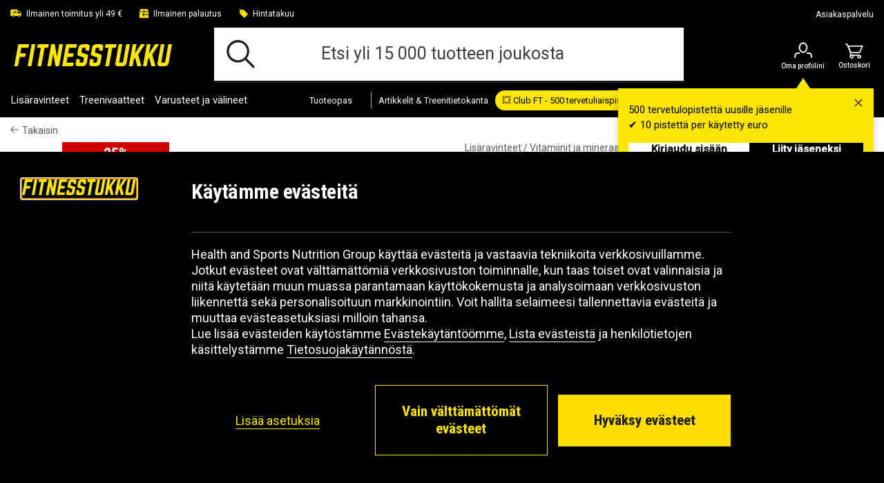

--- FILE ---
content_type: text/html;charset=UTF-8
request_url: https://www.fitnesstukku.fi/smartsupps-zma-100-tabs/901909-02.html
body_size: 30092
content:
<!DOCTYPE html>
<html lang="fi" class="wf-loading">
<head>
<script>
window.staticURL = "/on/demandware.static/Sites-Gymgrossisten-Site/-/fi_FI/v1770100940189/";
window.currentLocale = window.locale = "fi_FI";
window.actionId = "Product-Show";
</script>


<script>
    try {
        window._csBootstrap = JSON.parse('{"sections":{"assets":{},"basket":{},"configuration":{},"menu":{},"translations":{},"customer":{}},"aliases":{},"urls":{"Customer-Sections":"/on/demandware.store/Sites-Gymgrossisten-Site/fi_FI/Customer-Sections","Customer-Ping":"/on/demandware.store/Sites-Gymgrossisten-Site/fi_FI/Customer-Ping","Customer-SectionAssets":"/on/demandware.store/Sites-Gymgrossisten-Site/fi_FI/Customer-SectionAssets","Account-PromotionListing":"/on/demandware.store/Sites-Gymgrossisten-Site/fi_FI/Account-PromotionListing","Account-PromotionSwitch":"/on/demandware.store/Sites-Gymgrossisten-Site/fi_FI/Account-PromotionSwitch","Account-PromotionRefresh":"/on/demandware.store/Sites-Gymgrossisten-Site/fi_FI/Account-PromotionRefresh","KlarnaUpsell-ProductsListing":"/on/demandware.store/Sites-Gymgrossisten-Site/fi_FI/KlarnaUpsell-ProductsListing","KlarnaUpsell-Staging":"/on/demandware.store/Sites-Gymgrossisten-Site/fi_FI/KlarnaUpsell-Staging","KlarnaUpsell-Purchase":"/on/demandware.store/Sites-Gymgrossisten-Site/fi_FI/KlarnaUpsell-Purchase","Login-Show":"/login","Account-Ping":"/on/demandware.store/Sites-Gymgrossisten-Site/fi_FI/Account-Ping","Account-Overview":"/my-account","Account-Achivements":"/achivements","Account-Achievements":"/on/demandware.store/Sites-Gymgrossisten-Site/fi_FI/Account-Achievements","Account-Avatar":"/avatar","Account-EditProfile":"/profile","Account-Leaderboard":"/leaderbord","Account-Returns":"/returns","Account-Reviews":"/my-reviews","Account-Show":"/account","Account-EditPassword":"/on/demandware.store/Sites-Gymgrossisten-Site/fi_FI/Account-EditPassword","Wishlist-Search":"/searchwishlists","Wishlist-Show":"/wishlist","Wishlist-ShowOther":"/showotherwishlist","Wishlist-BonusAndVoucher":"/on/demandware.store/Sites-Gymgrossisten-Site/fi_FI/Wishlist-BonusAndVoucher","Wishlist-RemoveProduct":"/on/demandware.store/Sites-Gymgrossisten-Site/fi_FI/Wishlist-RemoveProduct","Wishlist-AddProduct":"/on/demandware.store/Sites-Gymgrossisten-Site/fi_FI/Wishlist-AddProduct","PaymentInstruments-List":"/wallet","Address-List":"/addressbook"},"ts":1770111508093,"preferences":{"maxAwaitQueueCycleNumber":0,"tsUpdateRequestTtl":15000,"delayUpdateRequest":3,"throttlePingRequest":300000,"browserAdapter":"lockable"}}');
    } catch (exception) {
        console.warn('CS Bootstrap parsing failed.');
        console.log(exception);
    }
</script>

<link rel="preload" href="/on/demandware.static/Sites-Gymgrossisten-Site/-/fi_FI/v1770100940189/default/shared.css" as="style" />
<link media="all" rel="stylesheet" href="/on/demandware.static/Sites-Gymgrossisten-Site/-/fi_FI/v1770100940189/default/shared.css" />

<link rel="preload" href="/on/demandware.static/Sites-Gymgrossisten-Site/-/fi_FI/v1770100940189/shared.js" as="script" />
<script src="/on/demandware.static/Sites-Gymgrossisten-Site/-/fi_FI/v1770100940189/shared.js"></script>


<link rel="preload" href="/on/demandware.static/Sites-Gymgrossisten-Site/-/fi_FI/v1770100940189/theme/js/main.js" as="script" />

    <link rel="preload" href="/on/demandware.static/Sites-Gymgrossisten-Site/-/fi_FI/v1770100940189/theme/js/productDetail.js" as="script" crossorigin />


<script src="/on/demandware.static/Sites-Gymgrossisten-Site/-/fi_FI/v1770100940189/theme/js/main.js"></script>

    <script src="/on/demandware.static/Sites-Gymgrossisten-Site/-/fi_FI/v1770100940189/theme/js/productDetail.js" 
    async
     ></script>
























<meta charset=UTF-8 />
<meta http-equiv="x-ua-compatible" content="ie=edge" />
<meta name="viewport" content="width=device-width, initial-scale=1.0, maximum-scale=5.0"/>


    <title>Osta SmartSupps ZMA, 100 tabs | Fitnesstukku.fi</title>

<meta name="description" content="Tilaa SmartSupps ZMA, 100 tabs SmartSupps Fitnesstukusta ✓ ilmainen toimitus yli 49&euro; tilauksiin ✓ ilmainen palautus ✓ hintatakuu"/>
<meta name="keywords" content=""/>

<meta property="og:description" content="Tilaa SmartSupps ZMA, 100 tabs SmartSupps Fitnesstukusta ✓ ilmainen toimitus yli 49&euro; tilauksiin ✓ ilmainen palautus ✓ hintatakuu" />
<meta id="ogUrl" property="og:url" content="https://www.fitnesstukku.fi/smartsupps-zma-100-tabs/901909-02.html" />



    <meta property="og:title" content="Osta SmartSupps ZMA, 100 tabs | Fitnesstukku.fi" />
    <meta property="og:image" content="https://www.fitnesstukku.fi/dw/image/v2/BDJH_PRD/on/demandware.static/-/Sites-hsng-master-catalog/default/dw60025cca/images/hi-res/901909-02.MASTER/901909-02.MASTER+1.jpg" />


<meta property="og:type" content="website" />



<link href="https://fonts.googleapis.com/css?family=Roboto:400,500,500i%7CRoboto+Condensed:400,500,700%7CTeko:500&display=swap"
    rel="preload" as="style" />
<link media="all"
    href="https://fonts.googleapis.com/css?family=Roboto:400,500,500i%7CRoboto+Condensed:400,500,700%7CTeko:500&display=swap"
    rel="stylesheet" />



<script>
(function(){
window.SitePreferences = {"DEFAULT_PAGE_SIZE":36,"ENABLE_DIXA_WIDGET_LOCAL":false,"DIXA_MESSENGER_TOKEN_OBJ_LOCAL":"23982c68cc814bc79882a93cfec592a3","LANGUAGE":"fi","VOYADO_SCRIPT":"https://assets.voyado.com/jsfiles/analytics_0.1.7.min.js","VOYADO_TENANT":"gymgrossisten","VOYADO_IS_ACTIVE":true,"FIELD_IS_REQUIRED":"Tämä kenttä on pakollinen.","RENDER_LOGIN_DRAWER_URL":"https://www.fitnesstukku.fi/on/demandware.store/Sites-Gymgrossisten-Site/fi_FI/Login-LoginDrawer","RECAPTCHA_ERROR_MESSAGE":"Jokin meni pieleen. Yritä uudelleen tai ota yhteyttä asiakaspalveluun.","TRYGGEHANDEL_SCRIPT":true,"TURNSTILE_SITE_KEY":"0x4AAAAAAB_pNHqqgVhzia4t","LOGIN_POPUP_DELAY":0,"LOGIN_DRAWER_ENABLED":true,"LEFT_ARROW":"Left","RIGHT_ARROW":"Right"};
}());
</script>


<link rel="preload" href="/on/demandware.static/Sites-Gymgrossisten-Site/-/fi_FI/v1770100940189/theme/css/global.css" as="style" crossorigin />
<link media="screen and (min-width: 1024px)" type="text/css" rel="preload" href="/on/demandware.static/Sites-Gymgrossisten-Site/-/fi_FI/v1770100940189/theme/css/globalDesktop.css" as="style" crossorigin />


    <link rel="preload" href="/on/demandware.static/Sites-Gymgrossisten-Site/-/fi_FI/v1770100940189/theme/css/product/detail.css"  as="style" />




    <link rel="shortcut icon" href="/on/demandware.static/Sites-Gymgrossisten-Site/-/default/dw1cfb6ac4/images/favicons/fitnesstukko/favicon.ico"/>
    <link rel="apple-touch-icon" sizes="180x180" href="/on/demandware.static/Sites-Gymgrossisten-Site/-/default/dw6547983d/images/favicons/fitnesstukko/apple-touch-icon.png"/>
    <link rel="icon" type="image/png" sizes="256x256" href="/on/demandware.static/Sites-Gymgrossisten-Site/-/default/dwed5ca7a1/images/favicons/fitnesstukko/android-chrome-256x256.png"/>
    <link rel="icon" type="image/png" sizes="192x192" href="/on/demandware.static/Sites-Gymgrossisten-Site/-/default/dw0a767392/images/favicons/fitnesstukko/android-chrome-192x192.png"/>
    <link rel="icon" type="image/png" sizes="32x32" href="/on/demandware.static/Sites-Gymgrossisten-Site/-/default/dwa447d399/images/favicons/fitnesstukko/favicon-32x32.png"/>
    <link rel="icon" type="image/png" sizes="16x16" href="/on/demandware.static/Sites-Gymgrossisten-Site/-/default/dw221f97c3/images/favicons/fitnesstukko/favicon-16x16.png"/>
    <link rel="manifest" href="/on/demandware.static/Sites-Gymgrossisten-Site/-/default/dw9910be96/images/favicons/fitnesstukko/manifest.json"/>
    <link rel="mask-icon" href="/on/demandware.static/Sites-Gymgrossisten-Site/-/fi_FI/v1770100940189/images/favicons/fitnesstukko/safari-pinned-tab.svg"/>



<link rel="stylesheet" href="/on/demandware.static/Sites-Gymgrossisten-Site/-/fi_FI/v1770100940189/theme/css/global.css" crossorigin />
<link rel="stylesheet" type="text/css" media="screen and (min-width: 1024px)" href="/on/demandware.static/Sites-Gymgrossisten-Site/-/fi_FI/v1770100940189/theme/css/globalDesktop.css" />


    <link media="all" rel="stylesheet" href="/on/demandware.static/Sites-Gymgrossisten-Site/-/fi_FI/v1770100940189/theme/css/product/detail.css"  />









    <script async src="https://cdn-sitegainer.com/5620472/es6/index.bundle.js"></script>








<link rel="alternate" hreflang="no" href="https://www.gymgrossisten.no/smartsupps-zma-100-tabs/901909-02.html" />



<link rel="alternate" hreflang="sv" href="https://www.gymgrossisten.com/smartsupps-zma-100-tabs/901909-02.html" />



<link rel="alternate" hreflang="fi" href="https://www.fitnesstukku.fi/smartsupps-zma-100-tabs/901909-02.html" />



<link rel="alternate" hreflang="da" href="https://www.bodystore.dk/smartsupps-zma-100-tabs/901909-02.html" />






    <link rel="canonical" href="https://www.fitnesstukku.fi/smartsupps-zma-100-tabs/901909-02.html" />



<script>
try {
    let value = null;
    let raw = JSON.parse(`{
	"sv_SE": "GTM-WWG64S6",
	"no_NO": "GTM-WWG64S6",
        "da_DK": "GTM-WWG64S6",
        "fi_FI": "GTM-WWG64S6"
}`);
    if (typeof raw === 'object') {
        value = raw[window.locale];
    }
    window['GTM_CONTAINER_ID'] = value;
} catch (exception) {
    console.error('Error on initializing preference "GTM_CONTAINER_ID"');
}
</script>
<script>
try {
    let value = null;
    let raw = JSON.parse(`{
	"sv_SE": "GTM-WWG64S6",
	"no_NO": "GTM-WWG64S6",
        "da_DK": "GTM-WWG64S6",
        "fi_FI": "GTM-WWG64S6"
}`);
    if (typeof raw === 'object') {
        value = raw[window.locale];
    }
    window['GTM_CONTAINER_ID'] = value;
} catch (exception) {
    console.error('Error on initializing preference "GTM_CONTAINER_ID"');
}
</script>
<script>
try {
    let value = null;
    let raw = JSON.parse(`{
	"sv_SE": "www.googletagmanager.com",
	"no_NO": "www.googletagmanager.com",
        "da_DK": "www.googletagmanager.com",
        "fi_FI": "www.googletagmanager.com"
}`);
    if (typeof raw === 'object') {
        value = raw[window.locale];
    }
    window['GTM_URL'] = value;
} catch (exception) {
    console.error('Error on initializing preference "GTM_URL"');
}
</script>


    <script>
    window.dataLayer = window.dataLayer || [];
    // Add event listener for consent update
    function pushConsentUpdateEvent(consentUpdateEvent) {
        window.dataLayer.push(consentUpdateEvent);
    }

    function getCookie(cookieName, searchCookie) {
        let cookie = {};
        document.cookie.split(';').forEach(function (el) {
            let [, key, value] = el.match(/^([^=]+)=(.*)$/);
            cookie[key.trim()] = value;
        });

        if (!cookie[cookieName]) {
            return null;
        }

        if (!searchCookie) {
            return cookie[cookieName];
        }

        // extract & decode the groups value
        var groupsMatch = cookie[cookieName].match(/(?:^|&)groups=([^&]+)/);
        var groups = groupsMatch ? decodeURIComponent(groupsMatch[1]) : '';

        // find searchCookie:<digit>
        const escaped = searchCookie.replace(/[.*+?^null()|[\]\\]/g, '\$&');
        const match = groups.match('(?:^|,)' + escaped + ':(\\d)(?=,|$)');
        var cookieValue = match ? match[1] : null; // "1" or "0" (string), or null if not found

        return cookieValue == '1' ? cookieValue : null;
    }

    document.addEventListener(
        'GTM-push-consent-update',
        function (e) {
            pushConsentUpdateEvent(e.detail);
        },
        false
    );

    function gtag() { 
        window.dataLayer.push(arguments); 
    }

    var functionalityStorage = 'denied';
    var analyticsStorage = 'denied';
    var adStorage = 'denied';
    var adUserData = 'denied';
    var adPersonalization = 'denied';
    
    var hasFunctionalityCookie = getCookie('set_functional_cookies') || getCookie('OptanonConsent', 'C0003');
    window.test = hasFunctionalityCookie;
    var hasAnalyticsCookie = document.cookie.indexOf('set_analytics_cookies=1') > 0;
    var hasMarketingCookie = document.cookie.indexOf('set_marketing_cookies=1') > 0;


    if (hasFunctionalityCookie) {
        functionalityStorage = 'granted';
    }

    if (hasAnalyticsCookie) {
        analyticsStorage = 'granted';
    }

    if (hasMarketingCookie) {
        adStorage = 'granted';
        adPersonalization = 'granted';
        adUserData = 'granted';
    }

    gtag('consent', 'default', {
        ad_storage: 'denied',
        ad_personalization: 'denied',
        ad_user_data: 'denied',
        analytics_storage: 'denied',
        functionality_storage: 'denied',
        // Docs suggest to have it at least 500 ms, increasing it to 1000 ms for the case of 1st time site visit.
        wait_for_update: 1000
    });

    if (hasMarketingCookie || hasAnalyticsCookie || hasFunctionalityCookie) {
        gtag('consent', 'update', {
            ad_storage: adStorage,
            ad_personalization: adPersonalization,
            ad_user_data: adUserData,
            analytics_storage: analyticsStorage,
            functionality_storage: functionalityStorage,
            wait_for_update: 1000
        });
    }

</script>
    <script>
        window.GTM_ENABLED = true;
        // The next line is required to be compatible with Bubbi-GTM integration.
        window.pageAction = window.TRACKING_PAGE_ACTION || '';
    </script>







<script>
    window.TRACKING_PAGE_ACTION="product-detail-page"
</script>
<script>
    (function(){
        var view = [{"environmentInfo":{"environment":"PRODUCTION_SYSTEM","store":"Gymgrossisten","locale":"fi_FI"},"userInfo":{"acceptedCookies":"false","type":"Guest","id":"","isLoggedIn":"false"},"pageInfo":{"type":"product-detail-page"},"ABTestInfo":{"SFCCExperimentName":"","SFCCExperimentVariantName":"","isSFCCExperimentControl":"false"}}]
        window.dataTrackingView = [...window.dataTrackingView || [], ...view];
    }());
</script>

<script>
    (function(){
        var view = [{"event":"productDetail","ecommerce":{"currencyCode":"EUR","detail":{"actionField":{"list":"Product Details"},"products":[{"id":"901909-02","name":"SmartSupps ZMA, 100 tabs","brand":"SmartSupps","category":"Kivennäisaineet","price":"7.42","variant":"OS","isPartOfBundle":"false","isOnSale":"true","availability":"IN STOCK"}]}}}]
        window.dataTrackingView = [...window.dataTrackingView || [], ...view];
    }());
</script>


<script>
    window.dataLayer = [...window.dataLayer || [], ...window.dataTrackingView];
</script>

<script type="text/javascript">//<!--
/* <![CDATA[ (head-active_data.js) */
var dw = (window.dw || {});
dw.ac = {
    _analytics: null,
    _events: [],
    _category: "",
    _searchData: "",
    _anact: "",
    _anact_nohit_tag: "",
    _analytics_enabled: "true",
    _timeZone: "Europe/Stockholm",
    _capture: function(configs) {
        if (Object.prototype.toString.call(configs) === "[object Array]") {
            configs.forEach(captureObject);
            return;
        }
        dw.ac._events.push(configs);
    },
	capture: function() { 
		dw.ac._capture(arguments);
		// send to CQ as well:
		if (window.CQuotient) {
			window.CQuotient.trackEventsFromAC(arguments);
		}
	},
    EV_PRD_SEARCHHIT: "searchhit",
    EV_PRD_DETAIL: "detail",
    EV_PRD_RECOMMENDATION: "recommendation",
    EV_PRD_SETPRODUCT: "setproduct",
    applyContext: function(context) {
        if (typeof context === "object" && context.hasOwnProperty("category")) {
        	dw.ac._category = context.category;
        }
        if (typeof context === "object" && context.hasOwnProperty("searchData")) {
        	dw.ac._searchData = context.searchData;
        }
    },
    setDWAnalytics: function(analytics) {
        dw.ac._analytics = analytics;
    },
    eventsIsEmpty: function() {
        return 0 == dw.ac._events.length;
    }
};
/* ]]> */
// -->
</script>
<script type="text/javascript">//<!--
/* <![CDATA[ (head-cquotient.js) */
var CQuotient = window.CQuotient = {};
CQuotient.clientId = 'bdjh-Gymgrossisten';
CQuotient.realm = 'BDJH';
CQuotient.siteId = 'Gymgrossisten';
CQuotient.instanceType = 'prd';
CQuotient.locale = 'fi_FI';
CQuotient.fbPixelId = '__UNKNOWN__';
CQuotient.activities = [];
CQuotient.cqcid='';
CQuotient.cquid='';
CQuotient.cqeid='';
CQuotient.cqlid='';
CQuotient.apiHost='api.cquotient.com';
/* Turn this on to test against Staging Einstein */
/* CQuotient.useTest= true; */
CQuotient.useTest = ('true' === 'false');
CQuotient.initFromCookies = function () {
	var ca = document.cookie.split(';');
	for(var i=0;i < ca.length;i++) {
	  var c = ca[i];
	  while (c.charAt(0)==' ') c = c.substring(1,c.length);
	  if (c.indexOf('cqcid=') == 0) {
		CQuotient.cqcid=c.substring('cqcid='.length,c.length);
	  } else if (c.indexOf('cquid=') == 0) {
		  var value = c.substring('cquid='.length,c.length);
		  if (value) {
		  	var split_value = value.split("|", 3);
		  	if (split_value.length > 0) {
			  CQuotient.cquid=split_value[0];
		  	}
		  	if (split_value.length > 1) {
			  CQuotient.cqeid=split_value[1];
		  	}
		  	if (split_value.length > 2) {
			  CQuotient.cqlid=split_value[2];
		  	}
		  }
	  }
	}
}
CQuotient.getCQCookieId = function () {
	if(window.CQuotient.cqcid == '')
		window.CQuotient.initFromCookies();
	return window.CQuotient.cqcid;
};
CQuotient.getCQUserId = function () {
	if(window.CQuotient.cquid == '')
		window.CQuotient.initFromCookies();
	return window.CQuotient.cquid;
};
CQuotient.getCQHashedEmail = function () {
	if(window.CQuotient.cqeid == '')
		window.CQuotient.initFromCookies();
	return window.CQuotient.cqeid;
};
CQuotient.getCQHashedLogin = function () {
	if(window.CQuotient.cqlid == '')
		window.CQuotient.initFromCookies();
	return window.CQuotient.cqlid;
};
CQuotient.trackEventsFromAC = function (/* Object or Array */ events) {
try {
	if (Object.prototype.toString.call(events) === "[object Array]") {
		events.forEach(_trackASingleCQEvent);
	} else {
		CQuotient._trackASingleCQEvent(events);
	}
} catch(err) {}
};
CQuotient._trackASingleCQEvent = function ( /* Object */ event) {
	if (event && event.id) {
		if (event.type === dw.ac.EV_PRD_DETAIL) {
			CQuotient.trackViewProduct( {id:'', alt_id: event.id, type: 'raw_sku'} );
		} // not handling the other dw.ac.* events currently
	}
};
CQuotient.trackViewProduct = function(/* Object */ cqParamData){
	var cq_params = {};
	cq_params.cookieId = CQuotient.getCQCookieId();
	cq_params.userId = CQuotient.getCQUserId();
	cq_params.emailId = CQuotient.getCQHashedEmail();
	cq_params.loginId = CQuotient.getCQHashedLogin();
	cq_params.product = cqParamData.product;
	cq_params.realm = cqParamData.realm;
	cq_params.siteId = cqParamData.siteId;
	cq_params.instanceType = cqParamData.instanceType;
	cq_params.locale = CQuotient.locale;
	
	if(CQuotient.sendActivity) {
		CQuotient.sendActivity(CQuotient.clientId, 'viewProduct', cq_params);
	} else {
		CQuotient.activities.push({activityType: 'viewProduct', parameters: cq_params});
	}
};
/* ]]> */
// -->
</script>

<script defer src="https://challenges.cloudflare.com/turnstile/v0/api.js"></script>
</head>
<body @sitemenutoggle.window="$el.classList.toggle('state--menu', $event.detail.open)">
<script>
    (function(){
        document.addEventListener("click", function(event){
            setTimeout(() => {
                var linkNode = event.target.closest('[data-tracking-click-event]');
                if (linkNode && linkNode.dataset.trackingClickEvent && linkNode.dataset.trackingEventPayload){
                    var trackingEventPayload = JSON.parse(linkNode.dataset.trackingEventPayload);
                    if (trackingEventPayload) {
                        var position = null;
                        // check if current node has position attribute
                        if (linkNode.dataset.trackingPosition){
                            position = linkNode.dataset.trackingPosition
                        } else {
                            // check for the closest position field
                            var positionNode = event.target.closest('[data-tracking-position]');
                            if (positionNode && positionNode.dataset.trackingPosition) {
                                position = positionNode.dataset.trackingPosition;
                            }
                        }

                        if (position){
                            if (trackingEventPayload.click && trackingEventPayload.click.products
                                && trackingEventPayload.click.products[0]) {
                                trackingEventPayload.click.products[0].position = position;
                            } else if (trackingEventPayload.promoClick && trackingEventPayload.promoClick.promotions
                                && trackingEventPayload.promoClick.promotions[0]) {
                                    trackingEventPayload.promoClick.promotions[0].position = position;
                                }
                        }

                        if (trackingEventPayload.click) {
                            trackingEventPayload.click.actionField.list = window.TRACKING_PAGE_ACTION;
                        }
                    }
                    var clickEvent = {
                        event : linkNode.dataset.trackingClickEvent,
                        ecommerce : trackingEventPayload
                    }
                    window.dataLayer.push(clickEvent);
                }
            }, 0);
        });
    }());
</script>

<div class="overlay-search hide"></div>
<div class="screen-size-indicator"></div>

<div class="page" data-action="Product-Show" data-querystring="pid=901909-02" itemscope
itemtype="https://schema.org/WebSite">
<meta itemprop="url" content="www.fitnesstukku.fi" />
<header class="header fixed" itemprop="potentialAction" itemscope itemtype="https://schema.org/SearchAction">
    <!-- SN - not present: START -->
    <meta itemprop="target" content="https://www.fitnesstukku.fi/search?q={search_term_string}&lang=fi_FI"/>
    <input hidden itemprop="query-input" type="text" name="search_term_string" required/>
    <!-- SN - not present: END -->
    

    
    
    <a href="#main" autofocus="autofocus" class="sr-only focus-start">Siirry suoraan p&auml;&auml;sis&auml;lt&ouml;&ouml;n</a>
    
    <div class="header-top ">
        <div class="container wrapper wrapper-header">
            
            
            <div class="header-top-container">
                
                    <div >
                        
    
    <div class="content-asset"><!-- dwMarker="content" dwContentID="567998a8eb0d3b667c239034f3" -->
        <ul class="header-top-usps-links">
    <li class="header-top-icon-list show-for-mobile">
        <span class="header-top-text">
            <i class="header-top-icon icon-delivery-filled"></i><span class="header-top-link-name">Ilmainen toimitus yli 49 €</span>
        </span>
    </li>
    <li class="header-top-icon-list">
        <span class="header-top-text">
            <i class="header-top-icon icon-return-filled"></i><span class="header-top-link-name">Ilmainen palautus</span>
        </span>
    </li>
    <li class="header-top-icon-list">
        <span class="header-top-text">
            <i class="header-top-icon icon-price-tag-filled"></i><span class="header-top-link-name">Hintatakuu</span>
        </span>
    </li>
</ul>
    </div> <!-- End content-asset -->



                    </div>
                    <div>
                        
    
    <div class="content-asset"><!-- dwMarker="content" dwContentID="c8174dd142c98400e2723dddfe" -->
        <p><a class="header-top-customer-service" href="https://www.fitnesstukku.fi/Ota-yhteytta.html">Asiakaspalvelu</a></p>
    </div> <!-- End content-asset -->



                    </div>
                
                <div class="hidden">
                    <div class="header-menu-icons">
                        <div class="header-menu-icons">

    <button class="header-hamburger-menu-icon menu-state-trigger hide-for-x-large" aria-label="Avaa valikko">
        <i class="icon-menu"></i>
    </button>

    <div class="header-logo-small hide-for-x-large">
        <a href="/">
    
        <svg class="header-logo-image"><use href="/on/demandware.static/Sites-Gymgrossisten-Site/-/fi_FI/v1770100940189/images/icons.svg#logo-fi" /></svg>
    
</a>

    </div>

    
        <div class="header-user-icon gamifiera-header-user-icon">
    
        
        <div>

            <a href="/login"
                class="header-login-link "
                title="Linkki Omaan profiiliini">
                <i class="icon-user "></i>                
                
                
                <span>Oma profiilini</span>
                <i class="notification-popup-arrow-container"></i>
            </a>

            
                <div class="header-notification">
    <div class="header-notification-popup " style="display: block;">
        <button type="button" class="header-notifcation-close icon-close"></button>
        <div class="header-notification-popup-content">
            <p>500 tervetulopistett&auml; uusille j&auml;senille<br />
✔ 10 pistett&auml; per k&auml;ytetty euro</p>

            <div class='button-section'>
                <a href="/login" class="action-button">
                    Kirjaudu sis&auml;&auml;n
                </a>
                <a href="/login?becomemember=true" class="action-button">
                    Liity j&auml;seneksi
                </a>
            </div>
        </div>
    </div>
</div>
            
        </div>
    
</div>






        <div class="minicart header-cart-icon cart-state-trigger">
            <a href="#" role="button" title="Esit&auml; ostoskorin sis&auml;lt&ouml;">
   <i id="cartwidgeticon-info" class="icon-cart"></i>
   <span>Ostoskori</span>
</a>
<span class="minicart-quantity empty-cart"></span>
<div class="price-header"></div>

<div class="added-to-cart-box" style="display:none;">
   <div class="added-to-cart-box-content">
      <div class="arrow"></div>
      <div class="cart-box-items"></div>
   </div>
   <div class="checkout-continue">
      <div class="cart-box-free-delivery-msg"></div>
      <div>
    <a href="https://www.fitnesstukku.fi/checkout" class="btn btn-primary btn-block checkout-btn "
        role="button" aria-pressed="true">
        Kassalle
    </a>
</div>

   </div>
</div>

<div class="empty-cart-box" style="display:none;">
   <div class="empty-cart-box-content">
      <div class="arrow"></div>
      Sinun ostoskorisi on tyhj&auml;
   </div>
</div>

<div class="overlay-minicart hide"></div>

        </div>
    

</div>

                    </div>
                </div>
            </div>
        </div>
    </div>
    <div class="header-main">
        <div class="container wrapper wrapper-header">
            <div class="header-main-container">
                <div class="header-logo-big show-for-x-large">
                    <a href="/">
    
        <svg class="header-logo-image"><use href="/on/demandware.static/Sites-Gymgrossisten-Site/-/fi_FI/v1770100940189/images/icons.svg#logo-fi" /></svg>
    
</a>

                </div>

                
                    <div class="header-container-search show-for-x-large">
                        <div class="header-site-search" tabindex="0">
        <form class="header-search-form" role="search" action="/search" method="get"
                name="simpleSearch">
                
    
    <div class="content-asset"><!-- dwMarker="content" dwContentID="86c3a39fb8a51ee16a865f6559" -->
        <i class="icon-search"></i><input class="header-search-input form-control search-field"            onfocus="this.placeholder = ''"            onblur="this.placeholder = 'Etsi yli 15 000 tuotteen joukosta'"            autocomplete="off"            type="search"            name="q"            value=""            placeholder="Etsi yli 15 000 tuotteen joukosta"            aria-haspopup="listbox"            aria-autocomplete="list"            aria-label="Etsi yli 15 000 tuotteen joukosta" /><button type="button" class="clear-search hide" aria-label="Sulje"><i class="clear-search-close icon-close"></i></button>
    </div> <!-- End content-asset -->



                <input type="hidden" value="fi_FI" name="lang">
                

        </form>
        <div class="suggestions-wrapper" data-url="/on/demandware.store/Sites-Gymgrossisten-Site/fi_FI/SearchServices-GetSuggestions?q="></div>
        
        <div class="popular-search header-search-dropdown hide">
                <div class="popular-search-dropdown">
                        <div class="suggestions-einstein-wrapper" data-url="/on/demandware.store/Sites-Gymgrossisten-Site/fi_FI/SearchServices-GetEinsteinSuggestions"></div>
                        
    
    <div class="content-asset"><!-- dwMarker="content" dwContentID="ee60a9358aaccffc75d380bfef" -->
        <div class="popular-search-dropdown-help">
    <div class="popular-search-dropdown-help-title"> Tarvitsetko apua?</div>
<div class="popular-search-dropdown-help-links">
<ul class="popular-search-dropdown-help-list">
<li class="popular-search-dropdown-help-list-li"><a class="suggestion-item" href="https://www.fitnesstukku.fi/Yleiset_ehdot.html">Yleiset ehdot</a></li>
<li class="popular-search-dropdown-help-list-li"><a class="suggestion-item" href="https://www.fitnesstukku.fi/Hintatakuu.html">Hintatakuu</a></li>
<li class="popular-search-dropdown-help-list-li"><a class="suggestion-item" href="https://www.fitnesstukku.fi/Ota-yhteytta.html">Ota yhteyttä</a></li>
</ul>
</div>
</div>
    </div> <!-- End content-asset -->



                </div>
        </div>
</div>

                    </div>
                

                <div class="header-menu-icons header-sticky-icons">
                    
                </div>

                <div class="minicart">
                    <div class="popover minicart-wrapper" tabindex="0">
                        <div id="cartwidget"
    class="cart-widget"
    data-basket-max-age="300000"
    data-get-cart-model="https://www.fitnesstukku.fi/on/demandware.store/Sites-Gymgrossisten-Site/fi_FI/Cart-Model"
    data-get-render-cart="https://www.fitnesstukku.fi/on/demandware.store/Sites-Gymgrossisten-Site/fi_FI/CartRenderer-RenderCart"
    data-get-render-minicart="https://www.fitnesstukku.fi/on/demandware.store/Sites-Gymgrossisten-Site/fi_FI/CartRenderer-RenderMinicart">
    <div id="cart-loader">
        
    </div>
</div>

                    </div>
                </div>
            </div>
        </div>
    </div>

    
        <div class="header-container-search hide-for-x-large">
            <div class="header-site-search" tabindex="0">
        <form class="header-search-form" role="search" action="/search" method="get"
                name="simpleSearch">
                
    
    <div class="content-asset"><!-- dwMarker="content" dwContentID="86c3a39fb8a51ee16a865f6559" -->
        <i class="icon-search"></i><input class="header-search-input form-control search-field"            onfocus="this.placeholder = ''"            onblur="this.placeholder = 'Etsi yli 15 000 tuotteen joukosta'"            autocomplete="off"            type="search"            name="q"            value=""            placeholder="Etsi yli 15 000 tuotteen joukosta"            aria-haspopup="listbox"            aria-autocomplete="list"            aria-label="Etsi yli 15 000 tuotteen joukosta" /><button type="button" class="clear-search hide" aria-label="Sulje"><i class="clear-search-close icon-close"></i></button>
    </div> <!-- End content-asset -->



                <input type="hidden" value="fi_FI" name="lang">
                

        </form>
        <div class="suggestions-wrapper" data-url="/on/demandware.store/Sites-Gymgrossisten-Site/fi_FI/SearchServices-GetSuggestions?q="></div>
        
        <div class="popular-search header-search-dropdown hide">
                <div class="popular-search-dropdown">
                        <div class="suggestions-einstein-wrapper" data-url="/on/demandware.store/Sites-Gymgrossisten-Site/fi_FI/SearchServices-GetEinsteinSuggestions"></div>
                        
    
    <div class="content-asset"><!-- dwMarker="content" dwContentID="ee60a9358aaccffc75d380bfef" -->
        <div class="popular-search-dropdown-help">
    <div class="popular-search-dropdown-help-title"> Tarvitsetko apua?</div>
<div class="popular-search-dropdown-help-links">
<ul class="popular-search-dropdown-help-list">
<li class="popular-search-dropdown-help-list-li"><a class="suggestion-item" href="https://www.fitnesstukku.fi/Yleiset_ehdot.html">Yleiset ehdot</a></li>
<li class="popular-search-dropdown-help-list-li"><a class="suggestion-item" href="https://www.fitnesstukku.fi/Hintatakuu.html">Hintatakuu</a></li>
<li class="popular-search-dropdown-help-list-li"><a class="suggestion-item" href="https://www.fitnesstukku.fi/Ota-yhteytta.html">Ota yhteyttä</a></li>
</ul>
</div>
</div>
    </div> <!-- End content-asset -->



                </div>
        </div>
</div>

        </div>
    

    <div class="header-menu-container">
        <div class="container wrapper wrapper-header">
            <div class="header-menu">
                <div id="menu-state-container" class="menu-main-container state-container--menu" tabindex="-1" role="dialog" aria-modal="true">
                    




<nav class="menu-main">
    <div class="menu-actions">
        <button class="menu-state-trigger close-state-trigger" aria-label="Sulje">
            <i class="icon-close"></i>
        </button>
        <button class="menu-back-action">
            <i class="icon-arrow"></i>
            <span class="menu-back-text">Takaisin</span>
        </button>
    </div>
    <div class="menu-category-list" aria-label="Main menu" role="navigation">
        <div class="menu-level-1-container">
            <div class="menu-level-1-wrapper">
                <div class="menu-level-1-content">
                    <ul class="menu-category-level-1">
                        
                            
                                
                                    <li class="menu-level-1-item">
                                        <a href="/lisaravinteet" id="kosttillskott" class="menu-main-link level-1-new" role="button" data-toggle="dropdown" aria-haspopup="true" aria-expanded="false">Lis&auml;ravinteet <i class="icon-arrow-right icon-arrow right hide-for-x-large"></i></a>
                                        
                                        <div class="menu-level-2-container">
    <div class="menu-level-2-wrapper container wrapper">
        <div class="menu-level-2-inner-wrapper">
            
                <a href="/lisaravinteet" id="menu-level-2-kosttillskott" class="hide-for-x-large menu-parent-category menu-main-link" role="button" data-toggle="dropdown" aria-haspopup="true" aria-expanded="false">N&auml;yt&auml; kaikki Lis&auml;ravinteet</a>
            
            <div class="menu-level-2-content">
    
        <div class="menu-dropdown-labels">
            <span class="menu-label">Osta kategoriasta:</span>
        </div>
    
    <ul class="menu-category-level-2">
        
            
                <li class="menu-level-2-item" data-category-id="proteinpulver">
                    <a href="/lisaravinteet/proteiinijauhe" id="menu-level-2-proteinpulver" class="menu-main-link " role="button" data-toggle="dropdown" aria-haspopup="true" aria-expanded="false">Proteiinijauhe<i class="icon-arrow-right icon-arrow right hide-for-x-large"></i></a>
                    
                    <div class="menu-level-3-container">
                        <div class="menu-level-3-wrapper">
                            
                                <a href="/lisaravinteet/proteiinijauhe" id="menu-level-3-proteinpulver" class="menu-main-link hide-for-x-large menu-parent-category" role="button" data-toggle="dropdown" aria-haspopup="true" aria-expanded="false">N&auml;yt&auml; kaikki Proteiinijauhe</a>
                            
                            <div class="menu-level-3-content">
                                <ul class="menu-category-level-3">
                                    
                                    
                                        
                                            <li class="menu-level-3-item">
                                                <a href="/lisaravinteet/proteiinijauhe/proteiiniyhdistelma" id="menu-level-3-blandprotein" role="button" class="menu-main-link">Proteiiniyhdistelm&auml;</a>
                                            </li>
                                        
                                    
                                        
                                            <li class="menu-level-3-item">
                                                <a href="/lisaravinteet/proteiinijauhe/kaseiiniproteiini" id="menu-level-3-kaseinprotein" role="button" class="menu-main-link">Kaseiiniproteiini</a>
                                            </li>
                                        
                                    
                                        
                                            <li class="menu-level-3-item">
                                                <a href="/lisaravinteet/proteiinijauhe/ateriankorvikkeet" id="menu-level-3-maltidsersattare" role="button" class="menu-main-link">Ateriankorvikkeet</a>
                                            </li>
                                        
                                    
                                        
                                            <li class="menu-level-3-item">
                                                <a href="/lisaravinteet/proteiinijauhe/heraproteiini" id="menu-level-3-vassleprotein" role="button" class="menu-main-link">Heraproteiini</a>
                                            </li>
                                        
                                    
                                        
                                            <li class="menu-level-3-item">
                                                <a href="/lisaravinteet/proteiinijauhe/vegaaniset-proteiinijauheet" id="menu-level-3-veganskt-protein" role="button" class="menu-main-link">Vegaaniset proteiinijauheet</a>
                                            </li>
                                        
                                    
                                        
                                            <li class="menu-level-3-item">
                                                <a href="/lisaravinteet/proteiinijauhe/herneproteiini" id="menu-level-3-artprotein" role="button" class="menu-main-link">Herneproteiini</a>
                                            </li>
                                        
                                    
                                        
                                            <li class="menu-level-3-item">
                                                <a href="/lisaravinteet/proteiinijauhe/laktoositon-proteiinijauhe" id="menu-level-3-laktosfritt-proteinpulver" role="button" class="menu-main-link">Laktoositon proteiinijauhe</a>
                                            </li>
                                        
                                    
                                        
                                            <li class="menu-level-3-item">
                                                <a href="/lisaravinteet/proteiinijauhe/soijaproteiini" id="menu-level-3-sojaprotein" role="button" class="menu-main-link">Soijaproteiini</a>
                                            </li>
                                        
                                    
                                </ul>
                            </div>
                        </div>
                    </div>
                </li>
            
        
            
                <li class="menu-level-2-item" data-category-id="kreatin">
                    <a href="/lisaravinteet/kreatiini" id="menu-level-2-kreatin" class="menu-main-link " role="button" data-toggle="dropdown" aria-haspopup="true" aria-expanded="false">Kreatiini<i class="icon-arrow-right icon-arrow right hide-for-x-large"></i></a>
                    
                    <div class="menu-level-3-container">
                        <div class="menu-level-3-wrapper">
                            
                                <a href="/lisaravinteet/kreatiini" id="menu-level-3-kreatin" class="menu-main-link hide-for-x-large menu-parent-category" role="button" data-toggle="dropdown" aria-haspopup="true" aria-expanded="false">N&auml;yt&auml; kaikki Kreatiini</a>
                            
                            <div class="menu-level-3-content">
                                <ul class="menu-category-level-3">
                                    
                                    
                                        
                                            <li class="menu-level-3-item">
                                                <a href="/lisaravinteet/kreatiini/kre-alkaliini" id="menu-level-3-kre-alkalyn" role="button" class="menu-main-link">Kre-Alkaliini</a>
                                            </li>
                                        
                                    
                                        
                                            <li class="menu-level-3-item">
                                                <a href="/lisaravinteet/kreatiini/kreatiiniseos" id="menu-level-3-kreatinblandning" role="button" class="menu-main-link">Kreatiiniseos</a>
                                            </li>
                                        
                                    
                                        
                                            <li class="menu-level-3-item">
                                                <a href="/lisaravinteet/kreatiini/kreatiinimonohydraatti" id="menu-level-3-monohydrat" role="button" class="menu-main-link">Kreatiinimonohydraatti</a>
                                            </li>
                                        
                                    
                                </ul>
                            </div>
                        </div>
                    </div>
                </li>
            
        
            
                <li class="menu-level-2-item" data-category-id="pwo">
                    <a href="/lisaravinteet/pre-workout---pwo" id="menu-level-2-pwo" class="menu-main-link " role="button" data-toggle="dropdown" aria-haspopup="true" aria-expanded="false">Pre Workout - PWO<i class="icon-arrow-right icon-arrow right hide-for-x-large"></i></a>
                    
                    <div class="menu-level-3-container">
                        <div class="menu-level-3-wrapper">
                            
                                <a href="/lisaravinteet/pre-workout---pwo" id="menu-level-3-pwo" class="menu-main-link hide-for-x-large menu-parent-category" role="button" data-toggle="dropdown" aria-haspopup="true" aria-expanded="false">N&auml;yt&auml; kaikki Pre Workout - PWO</a>
                            
                            <div class="menu-level-3-content">
                                <ul class="menu-category-level-3">
                                    
                                    
                                        
                                            <li class="menu-level-3-item">
                                                <a href="/lisaravinteet/pre-workout---pwo/keskittyminen-ja-nootropiinit" id="menu-level-3-fokus-nootropics" role="button" class="menu-main-link">Keskittyminen ja nootropiinit</a>
                                            </li>
                                        
                                    
                                        
                                            <li class="menu-level-3-item">
                                                <a href="/lisaravinteet/pre-workout---pwo/taydellinen-pwo" id="menu-level-3-komplett-pwo" role="button" class="menu-main-link">T&auml;ydellinen PWO</a>
                                            </li>
                                        
                                    
                                        
                                            <li class="menu-level-3-item">
                                                <a href="/lisaravinteet/pre-workout---pwo/pumppi-ja-kofeiiniton-pwo" id="menu-level-3-pump-koffeinfri-pwo" role="button" class="menu-main-link">Pumppi ja kofeiiniton PWO</a>
                                            </li>
                                        
                                    
                                        
                                            <li class="menu-level-3-item">
                                                <a href="/lisaravinteet/pre-workout---pwo/pwo-kofeiinilla" id="menu-level-3-pwo-med-koffein" role="button" class="menu-main-link">PWO kofeiinilla</a>
                                            </li>
                                        
                                    
                                        
                                            <li class="menu-level-3-item">
                                                <a href="/lisaravinteet/pre-workout---pwo/yksittainen-ainesosa" id="menu-level-3-singelingrediens" role="button" class="menu-main-link">Yksitt&auml;inen ainesosa</a>
                                            </li>
                                        
                                    
                                </ul>
                            </div>
                        </div>
                    </div>
                </li>
            
        
            
                <li class="menu-level-2-item" data-category-id="aminosyror">
                    <a href="/lisaravinteet/aminohapot" id="menu-level-2-aminosyror" class="menu-main-link " role="button" data-toggle="dropdown" aria-haspopup="true" aria-expanded="false">Aminohapot<i class="icon-arrow-right icon-arrow right hide-for-x-large"></i></a>
                    
                    <div class="menu-level-3-container">
                        <div class="menu-level-3-wrapper">
                            
                                <a href="/lisaravinteet/aminohapot" id="menu-level-3-aminosyror" class="menu-main-link hide-for-x-large menu-parent-category" role="button" data-toggle="dropdown" aria-haspopup="true" aria-expanded="false">N&auml;yt&auml; kaikki Aminohapot</a>
                            
                            <div class="menu-level-3-content">
                                <ul class="menu-category-level-3">
                                    
                                    
                                        
                                            <li class="menu-level-3-item">
                                                <a href="/lisaravinteet/aminohapot/bcaa" id="menu-level-3-bcaa" role="button" class="menu-main-link">BCAA</a>
                                            </li>
                                        
                                    
                                        
                                            <li class="menu-level-3-item">
                                                <a href="/lisaravinteet/aminohapot/beeta-alaniini" id="menu-level-3-beta-alanin" role="button" class="menu-main-link">Beeta-alaniini</a>
                                            </li>
                                        
                                    
                                        
                                            <li class="menu-level-3-item">
                                                <a href="/lisaravinteet/aminohapot/eaa" id="menu-level-3-eaa" role="button" class="menu-main-link">EAA</a>
                                            </li>
                                        
                                    
                                        
                                            <li class="menu-level-3-item">
                                                <a href="/lisaravinteet/aminohapot/yksittaiset-aminohapot" id="menu-level-3-enskilda-aminosyror" role="button" class="menu-main-link">Yksitt&auml;iset aminohapot</a>
                                            </li>
                                        
                                    
                                        
                                            <li class="menu-level-3-item">
                                                <a href="/lisaravinteet/aminohapot/l-arginiini" id="menu-level-3-l-arginin" role="button" class="menu-main-link">L-arginiini</a>
                                            </li>
                                        
                                    
                                        
                                            <li class="menu-level-3-item">
                                                <a href="/lisaravinteet/aminohapot/l-glutamiini" id="menu-level-3-l-glutamin" role="button" class="menu-main-link">L-glutamiini</a>
                                            </li>
                                        
                                    
                                        
                                            <li class="menu-level-3-item">
                                                <a href="/lisaravinteet/aminohapot/l-karnitiini" id="menu-level-3-l-karnitin" role="button" class="menu-main-link">L-karnitiini</a>
                                            </li>
                                        
                                    
                                </ul>
                            </div>
                        </div>
                    </div>
                </li>
            
        
            
                <li class="menu-level-2-item" data-category-id="Gaming">
                    <a href="/lisaravinteet/gaming" id="menu-level-2-gaming" role="button" class="menu-main-link">Gaming</a>
                </li>
            
        
            
                <li class="menu-level-2-item" data-category-id="Viktminskning">
                    <a href="/lisaravinteet/painonpudotus" id="menu-level-2-viktminskning" role="button" class="menu-main-link">Painonpudotus</a>
                </li>
            
        
            
                <li class="menu-level-2-item" data-category-id="bars">
                    <a href="/lisaravinteet/patukat" id="menu-level-2-bars" class="menu-main-link " role="button" data-toggle="dropdown" aria-haspopup="true" aria-expanded="false">Patukat<i class="icon-arrow-right icon-arrow right hide-for-x-large"></i></a>
                    
                    <div class="menu-level-3-container">
                        <div class="menu-level-3-wrapper">
                            
                                <a href="/lisaravinteet/patukat" id="menu-level-3-bars" class="menu-main-link hide-for-x-large menu-parent-category" role="button" data-toggle="dropdown" aria-haspopup="true" aria-expanded="false">N&auml;yt&auml; kaikki Patukat</a>
                            
                            <div class="menu-level-3-content">
                                <ul class="menu-category-level-3">
                                    
                                    
                                        
                                            <li class="menu-level-3-item">
                                                <a href="/lisaravinteet/patukat/energiapatukat" id="menu-level-3-energibars" role="button" class="menu-main-link">Energiapatukat</a>
                                            </li>
                                        
                                    
                                        
                                            <li class="menu-level-3-item">
                                                <a href="/lisaravinteet/patukat/proteiinipatukat" id="menu-level-3-proteinbars" role="button" class="menu-main-link">Proteiinipatukat</a>
                                            </li>
                                        
                                    
                                        
                                            <li class="menu-level-3-item">
                                                <a href="/lisaravinteet/patukat/vegaaniset-patukat" id="menu-level-3-veganska-bars" role="button" class="menu-main-link">Vegaaniset patukat</a>
                                            </li>
                                        
                                    
                                </ul>
                            </div>
                        </div>
                    </div>
                </li>
            
        
            
                <li class="menu-level-2-item" data-category-id="drycker">
                    <a href="/lisaravinteet/juomat" id="menu-level-2-drycker" class="menu-main-link " role="button" data-toggle="dropdown" aria-haspopup="true" aria-expanded="false">Juomat<i class="icon-arrow-right icon-arrow right hide-for-x-large"></i></a>
                    
                    <div class="menu-level-3-container">
                        <div class="menu-level-3-wrapper">
                            
                                <a href="/lisaravinteet/juomat" id="menu-level-3-drycker" class="menu-main-link hide-for-x-large menu-parent-category" role="button" data-toggle="dropdown" aria-haspopup="true" aria-expanded="false">N&auml;yt&auml; kaikki Juomat</a>
                            
                            <div class="menu-level-3-content">
                                <ul class="menu-category-level-3">
                                    
                                    
                                        
                                            <li class="menu-level-3-item">
                                                <a href="/lisaravinteet/juomat/bcaa--ja-eaa-juomat" id="menu-level-3-bcaa-eaa-dryck" role="button" class="menu-main-link">BCAA- ja EAA-juomat</a>
                                            </li>
                                        
                                    
                                        
                                            <li class="menu-level-3-item">
                                                <a href="/lisaravinteet/juomat/energiajuomat" id="menu-level-3-energidrycker" role="button" class="menu-main-link">Energiajuomat</a>
                                            </li>
                                        
                                    
                                        
                                            <li class="menu-level-3-item">
                                                <a href="/lisaravinteet/juomat/proteiinijuomat" id="menu-level-3-proteindrycker" role="button" class="menu-main-link">Proteiinijuomat</a>
                                            </li>
                                        
                                    
                                        
                                            <li class="menu-level-3-item">
                                                <a href="/lisaravinteet/juomat/muut-juomat" id="menu-level-3-ovrig-dryck" role="button" class="menu-main-link">Muut juomat</a>
                                            </li>
                                        
                                    
                                </ul>
                            </div>
                        </div>
                    </div>
                </li>
            
        
            
                <li class="menu-level-2-item" data-category-id="elektrolyter">
                    <a href="/lisaravinteet/elektrolyytit" id="menu-level-2-elektrolyter" role="button" class="menu-main-link">Elektrolyytit</a>
                </li>
            
        
            
                <li class="menu-level-2-item" data-category-id="fardiga-paket">
                    <a href="/lisaravinteet/valmiit-tuotepaketit" id="menu-level-2-fardiga-paket" class="menu-main-link " role="button" data-toggle="dropdown" aria-haspopup="true" aria-expanded="false">Valmiit tuotepaketit<i class="icon-arrow-right icon-arrow right hide-for-x-large"></i></a>
                    
                    <div class="menu-level-3-container">
                        <div class="menu-level-3-wrapper">
                            
                                <a href="/lisaravinteet/valmiit-tuotepaketit" id="menu-level-3-fardiga-paket" class="menu-main-link hide-for-x-large menu-parent-category" role="button" data-toggle="dropdown" aria-haspopup="true" aria-expanded="false">N&auml;yt&auml; kaikki Valmiit tuotepaketit</a>
                            
                            <div class="menu-level-3-content">
                                <ul class="menu-category-level-3">
                                    
                                    
                                        
                                            <li class="menu-level-3-item">
                                                <a href="/lisaravinteet/valmiit-tuotepaketit/suorituskyky" id="menu-level-3-prestation" role="button" class="menu-main-link">Suorituskyky</a>
                                            </li>
                                        
                                    
                                        
                                            <li class="menu-level-3-item">
                                                <a href="/lisaravinteet/valmiit-tuotepaketit/painonpudotus" id="menu-level-3-viktnedgang" role="button" class="menu-main-link">Painonpudotus</a>
                                            </li>
                                        
                                    
                                        
                                            <li class="menu-level-3-item">
                                                <a href="/lisaravinteet/valmiit-tuotepaketit/painonnousu" id="menu-level-3-viktokning" role="button" class="menu-main-link">Painonnousu</a>
                                            </li>
                                        
                                    
                                </ul>
                            </div>
                        </div>
                    </div>
                </li>
            
        
            
                <li class="menu-level-2-item" data-category-id="fettforbrannare">
                    <a href="/lisaravinteet/rasvanpolttajat" id="menu-level-2-fettforbrannare" class="menu-main-link " role="button" data-toggle="dropdown" aria-haspopup="true" aria-expanded="false">Rasvanpolttajat<i class="icon-arrow-right icon-arrow right hide-for-x-large"></i></a>
                    
                    <div class="menu-level-3-container">
                        <div class="menu-level-3-wrapper">
                            
                                <a href="/lisaravinteet/rasvanpolttajat" id="menu-level-3-fettforbrannare" class="menu-main-link hide-for-x-large menu-parent-category" role="button" data-toggle="dropdown" aria-haspopup="true" aria-expanded="false">N&auml;yt&auml; kaikki Rasvanpolttajat</a>
                            
                            <div class="menu-level-3-content">
                                <ul class="menu-category-level-3">
                                    
                                    
                                        
                                            <li class="menu-level-3-item">
                                                <a href="/lisaravinteet/rasvanpolttajat/ruokahalua-hillitsevat-rasvanpolttajat" id="menu-level-3-aptitdampande" role="button" class="menu-main-link">Ruokahalua hillitsev&auml;t rasvanpolttajat</a>
                                            </li>
                                        
                                    
                                        
                                            <li class="menu-level-3-item">
                                                <a href="/lisaravinteet/rasvanpolttajat/rasvanpolttajat-kofeiinilla" id="menu-level-3-fettforbrannare-med-koffein" role="button" class="menu-main-link">Rasvanpolttajat kofeiinilla</a>
                                            </li>
                                        
                                    
                                        
                                            <li class="menu-level-3-item">
                                                <a href="/lisaravinteet/rasvanpolttajat/kofeiiniton-rasvanpoltto" id="menu-level-3-koffeinfri-fettforbrannare" role="button" class="menu-main-link">Kofeiiniton rasvanpoltto</a>
                                            </li>
                                        
                                    
                                </ul>
                            </div>
                        </div>
                    </div>
                </li>
            
        
            
                <li class="menu-level-2-item" data-category-id="gainers-och-aterhamtning">
                    <a href="/lisaravinteet/gainer" id="menu-level-2-gainers-och-aterhamtning" role="button" class="menu-main-link">Gainer</a>
                </li>
            
        
            
                <li class="menu-level-2-item" data-category-id="kolhydrater">
                    <a href="/lisaravinteet/hiilihydraatit-ja-palautuminen" id="menu-level-2-kolhydrater" class="menu-main-link " role="button" data-toggle="dropdown" aria-haspopup="true" aria-expanded="false">Hiilihydraatit &amp; Palautuminen<i class="icon-arrow-right icon-arrow right hide-for-x-large"></i></a>
                    
                    <div class="menu-level-3-container">
                        <div class="menu-level-3-wrapper">
                            
                                <a href="/lisaravinteet/hiilihydraatit-ja-palautuminen" id="menu-level-3-kolhydrater" class="menu-main-link hide-for-x-large menu-parent-category" role="button" data-toggle="dropdown" aria-haspopup="true" aria-expanded="false">N&auml;yt&auml; kaikki Hiilihydraatit &amp; Palautuminen</a>
                            
                            <div class="menu-level-3-content">
                                <ul class="menu-category-level-3">
                                    
                                    
                                        
                                            <li class="menu-level-3-item">
                                                <a href="/lisaravinteet/hiilihydraatit-ja-palautuminen/palautuminen" id="menu-level-3-aterhamtning" role="button" class="menu-main-link">Palautuminen</a>
                                            </li>
                                        
                                    
                                        
                                            <li class="menu-level-3-item">
                                                <a href="/lisaravinteet/hiilihydraatit-ja-palautuminen/hitaat-hiilihydraatit" id="menu-level-3-langsamme-kolhydrater" role="button" class="menu-main-link">Hitaat hiilihydraatit</a>
                                            </li>
                                        
                                    
                                        
                                            <li class="menu-level-3-item">
                                                <a href="/lisaravinteet/hiilihydraatit-ja-palautuminen/nopeat-hiilihydraatit" id="menu-level-3-snabba-kolhydrater" role="button" class="menu-main-link">Nopeat hiilihydraatit</a>
                                            </li>
                                        
                                    
                                </ul>
                            </div>
                        </div>
                    </div>
                </li>
            
        
            
                <li class="menu-level-2-item" data-category-id="ledhalsa">
                    <a href="/lisaravinteet/nivelten-terveys" id="menu-level-2-ledhalsa" class="menu-main-link " role="button" data-toggle="dropdown" aria-haspopup="true" aria-expanded="false">Nivelten terveys<i class="icon-arrow-right icon-arrow right hide-for-x-large"></i></a>
                    
                    <div class="menu-level-3-container">
                        <div class="menu-level-3-wrapper">
                            
                                <a href="/lisaravinteet/nivelten-terveys" id="menu-level-3-ledhalsa" class="menu-main-link hide-for-x-large menu-parent-category" role="button" data-toggle="dropdown" aria-haspopup="true" aria-expanded="false">N&auml;yt&auml; kaikki Nivelten terveys</a>
                            
                            <div class="menu-level-3-content">
                                <ul class="menu-category-level-3">
                                    
                                    
                                        
                                            <li class="menu-level-3-item">
                                                <a href="/lisaravinteet/nivelten-terveys/kollageeni" id="menu-level-3-kollagen" role="button" class="menu-main-link">Kollageeni</a>
                                            </li>
                                        
                                    
                                        
                                            <li class="menu-level-3-item">
                                                <a href="/lisaravinteet/nivelten-terveys/nivelterveys---kompleksi" id="menu-level-3-ledhalsa-komplex" role="button" class="menu-main-link">Nivelterveys - Kompleksi</a>
                                            </li>
                                        
                                    
                                        
                                            <li class="menu-level-3-item">
                                                <a href="/lisaravinteet/nivelten-terveys/msm" id="menu-level-3-msm" role="button" class="menu-main-link">MSM</a>
                                            </li>
                                        
                                    
                                </ul>
                            </div>
                        </div>
                    </div>
                </li>
            
        
            
                <li class="menu-level-2-item" data-category-id="livsmedel">
                    <a href="/lisaravinteet/elintarvikkeet" id="menu-level-2-livsmedel" class="menu-main-link " role="button" data-toggle="dropdown" aria-haspopup="true" aria-expanded="false">Elintarvikkeet<i class="icon-arrow-right icon-arrow right hide-for-x-large"></i></a>
                    
                    <div class="menu-level-3-container">
                        <div class="menu-level-3-wrapper">
                            
                                <a href="/lisaravinteet/elintarvikkeet" id="menu-level-3-livsmedel" class="menu-main-link hide-for-x-large menu-parent-category" role="button" data-toggle="dropdown" aria-haspopup="true" aria-expanded="false">N&auml;yt&auml; kaikki Elintarvikkeet</a>
                            
                            <div class="menu-level-3-content">
                                <ul class="menu-category-level-3">
                                    
                                    
                                        
                                            <li class="menu-level-3-item">
                                                <a href="/lisaravinteet/elintarvikkeet/leivonta-ja-ruuanlaitto" id="menu-level-3-bakning" role="button" class="menu-main-link">Leivonta &amp; Ruuanlaitto</a>
                                            </li>
                                        
                                    
                                        
                                            <li class="menu-level-3-item">
                                                <a href="/lisaravinteet/elintarvikkeet/rasva-ja-oljy" id="menu-level-3-fett-och-olja" class="menu-main-link" role="button" data-toggle="dropdown" aria-haspopup="true" aria-expanded="false">Rasva ja &ouml;ljy <i class="icon-arrow-right icon-arrow right hide-for-x-large"></i></a>
                                            </li>
                                        
                                    
                                        
                                            <li class="menu-level-3-item">
                                                <a href="/lisaravinteet/elintarvikkeet/puuro-ja-hiutaleet" id="menu-level-3-grot-och-gryn" role="button" class="menu-main-link">Puuro ja hiutaleet</a>
                                            </li>
                                        
                                    
                                        
                                            <li class="menu-level-3-item">
                                                <a href="/lisaravinteet/elintarvikkeet/maapahkinavoi" id="menu-level-3-jordnotssmor" role="button" class="menu-main-link">Maap&auml;hkin&auml;voi</a>
                                            </li>
                                        
                                    
                                        
                                            <li class="menu-level-3-item">
                                                <a href="/lisaravinteet/elintarvikkeet/pahkinavoit" id="menu-level-3-notsmor" role="button" class="menu-main-link">P&auml;hkin&auml;voit</a>
                                            </li>
                                        
                                    
                                        
                                            <li class="menu-level-3-item">
                                                <a href="/lisaravinteet/elintarvikkeet/proteiinipannukakut" id="menu-level-3-proteinpannkakor" role="button" class="menu-main-link">Proteiinipannukakut</a>
                                            </li>
                                        
                                    
                                        
                                            <li class="menu-level-3-item">
                                                <a href="/lisaravinteet/elintarvikkeet/proteiinivanukkaat" id="menu-level-3-proteinpudding" role="button" class="menu-main-link">Proteiinivanukkaat</a>
                                            </li>
                                        
                                    
                                        
                                            <li class="menu-level-3-item">
                                                <a href="/lisaravinteet/elintarvikkeet/riisi-pasta-ja-nuudelit" id="menu-level-3-ris-pasta-nudlar" role="button" class="menu-main-link">Riisi, pasta ja nuudelit</a>
                                            </li>
                                        
                                    
                                        
                                            <li class="menu-level-3-item">
                                                <a href="/lisaravinteet/elintarvikkeet/kastikkeet" id="menu-level-3-saser-och-roror" role="button" class="menu-main-link">Kastikkeet</a>
                                            </li>
                                        
                                    
                                        
                                            <li class="menu-level-3-item">
                                                <a href="/lisaravinteet/elintarvikkeet/siirapit-ja-levitteet-makeat" id="menu-level-3-siraper-och-spreads" role="button" class="menu-main-link">Siirapit ja levitteet (makeat)</a>
                                            </li>
                                        
                                    
                                        
                                            <li class="menu-level-3-item">
                                                <a href="/lisaravinteet/elintarvikkeet/karkit-ja-naposteltavat" id="menu-level-3-snacks-och-godis" role="button" class="menu-main-link">Karkit ja naposteltavat</a>
                                            </li>
                                        
                                    
                                        
                                            <li class="menu-level-3-item">
                                                <a href="/lisaravinteet/elintarvikkeet/superfoodit" id="menu-level-3-superfood" role="button" class="menu-main-link">Superfoodit</a>
                                            </li>
                                        
                                    
                                </ul>
                            </div>
                        </div>
                    </div>
                </li>
            
        
            
                <li class="menu-level-2-item" data-category-id="muskelokare">
                    <a href="/lisaravinteet/lihaskasvu" id="menu-level-2-muskelokare" class="menu-main-link " role="button" data-toggle="dropdown" aria-haspopup="true" aria-expanded="false">Lihaskasvu<i class="icon-arrow-right icon-arrow right hide-for-x-large"></i></a>
                    
                    <div class="menu-level-3-container">
                        <div class="menu-level-3-wrapper">
                            
                                <a href="/lisaravinteet/lihaskasvu" id="menu-level-3-muskelokare" class="menu-main-link hide-for-x-large menu-parent-category" role="button" data-toggle="dropdown" aria-haspopup="true" aria-expanded="false">N&auml;yt&auml; kaikki Lihaskasvu</a>
                            
                            <div class="menu-level-3-content">
                                <ul class="menu-category-level-3">
                                    
                                    
                                        
                                            <li class="menu-level-3-item">
                                                <a href="/lisaravinteet/lihaskasvu/ashwagandha" id="menu-level-3-ashwagandha" role="button" class="menu-main-link">Ashwagandha</a>
                                            </li>
                                        
                                    
                                        
                                            <li class="menu-level-3-item">
                                                <a href="/lisaravinteet/lihaskasvu/daa" id="menu-level-3-daa" role="button" class="menu-main-link">DAA</a>
                                            </li>
                                        
                                    
                                        
                                            <li class="menu-level-3-item">
                                                <a href="/lisaravinteet/lihaskasvu/hmb" id="menu-level-3-hmb" role="button" class="menu-main-link">HMB</a>
                                            </li>
                                        
                                    
                                        
                                            <li class="menu-level-3-item">
                                                <a href="/lisaravinteet/lihaskasvu/lihaskasvu-%E2%80%93-kompleksi" id="menu-level-3-muskelokare-komplex" role="button" class="menu-main-link">Lihaskasvu &ndash; Kompleksi</a>
                                            </li>
                                        
                                    
                                        
                                            <li class="menu-level-3-item">
                                                <a href="/lisaravinteet/lihaskasvu/tribulus" id="menu-level-3-tribulus" role="button" class="menu-main-link">Tribulus</a>
                                            </li>
                                        
                                    
                                        
                                            <li class="menu-level-3-item">
                                                <a href="/lisaravinteet/lihaskasvu/zma" id="menu-level-3-zma" role="button" class="menu-main-link">ZMA</a>
                                            </li>
                                        
                                    
                                </ul>
                            </div>
                        </div>
                    </div>
                </li>
            
        
            
                <li class="menu-level-2-item" data-category-id="omega-3-och-fettsyror">
                    <a href="/lisaravinteet/omega-3-ja-rasvahapot" id="menu-level-2-omega-3-och-fettsyror" class="menu-main-link " role="button" data-toggle="dropdown" aria-haspopup="true" aria-expanded="false">Omega-3 &amp; rasvahapot<i class="icon-arrow-right icon-arrow right hide-for-x-large"></i></a>
                    
                    <div class="menu-level-3-container">
                        <div class="menu-level-3-wrapper">
                            
                                <a href="/lisaravinteet/omega-3-ja-rasvahapot" id="menu-level-3-omega-3-och-fettsyror" class="menu-main-link hide-for-x-large menu-parent-category" role="button" data-toggle="dropdown" aria-haspopup="true" aria-expanded="false">N&auml;yt&auml; kaikki Omega-3 &amp; rasvahapot</a>
                            
                            <div class="menu-level-3-content">
                                <ul class="menu-category-level-3">
                                    
                                    
                                        
                                            <li class="menu-level-3-item">
                                                <a href="/lisaravinteet/omega-3-ja-rasvahapot/cla" id="menu-level-3-cla" role="button" class="menu-main-link">CLA</a>
                                            </li>
                                        
                                    
                                        
                                            <li class="menu-level-3-item">
                                                <a href="/lisaravinteet/omega-3-ja-rasvahapot/mct-oljy" id="menu-level-3-mct" role="button" class="menu-main-link">MCT-&ouml;ljy</a>
                                            </li>
                                        
                                    
                                        
                                            <li class="menu-level-3-item">
                                                <a href="/lisaravinteet/omega-3-ja-rasvahapot/omega-3" id="menu-level-3-omega-3" role="button" class="menu-main-link">Omega 3</a>
                                            </li>
                                        
                                    
                                </ul>
                            </div>
                        </div>
                    </div>
                </li>
            
        
            
                <li class="menu-level-2-item" data-category-id="vitaminer-och-mineraler">
                    <a href="/lisaravinteet/vitamiinit-ja-mineraalit" id="menu-level-2-vitaminer-och-mineraler" class="menu-main-link " role="button" data-toggle="dropdown" aria-haspopup="true" aria-expanded="false">Vitamiinit ja mineraalit<i class="icon-arrow-right icon-arrow right hide-for-x-large"></i></a>
                    
                    <div class="menu-level-3-container">
                        <div class="menu-level-3-wrapper">
                            
                                <a href="/lisaravinteet/vitamiinit-ja-mineraalit" id="menu-level-3-vitaminer-och-mineraler" class="menu-main-link hide-for-x-large menu-parent-category" role="button" data-toggle="dropdown" aria-haspopup="true" aria-expanded="false">N&auml;yt&auml; kaikki Vitamiinit ja mineraalit</a>
                            
                            <div class="menu-level-3-content">
                                <ul class="menu-category-level-3">
                                    
                                    
                                        
                                            <li class="menu-level-3-item">
                                                <a href="/lisaravinteet/vitamiinit-ja-mineraalit/antidoksidantit" id="menu-level-3-antioxidanter" role="button" class="menu-main-link">Antidoksidantit</a>
                                            </li>
                                        
                                    
                                        
                                            <li class="menu-level-3-item">
                                                <a href="/lisaravinteet/vitamiinit-ja-mineraalit/magnesiumi" id="menu-level-3-magnesium" role="button" class="menu-main-link">Magnesiumi</a>
                                            </li>
                                        
                                    
                                        
                                            <li class="menu-level-3-item">
                                                <a href="/lisaravinteet/vitamiinit-ja-mineraalit/kivennaisaineet" id="menu-level-3-mineraler" role="button" class="menu-main-link">Kivenn&auml;isaineet</a>
                                            </li>
                                        
                                    
                                        
                                            <li class="menu-level-3-item">
                                                <a href="/lisaravinteet/vitamiinit-ja-mineraalit/hivenaineet" id="menu-level-3-mikronutrienter" role="button" class="menu-main-link">Hivenaineet</a>
                                            </li>
                                        
                                    
                                        
                                            <li class="menu-level-3-item">
                                                <a href="/lisaravinteet/vitamiinit-ja-mineraalit/multivitamiinit" id="menu-level-3-multi" role="button" class="menu-main-link">Multivitamiinit</a>
                                            </li>
                                        
                                    
                                        
                                            <li class="menu-level-3-item">
                                                <a href="/lisaravinteet/vitamiinit-ja-mineraalit/a-vitamiini" id="menu-level-3-a-vitamin" role="button" class="menu-main-link">A-vitamiini</a>
                                            </li>
                                        
                                    
                                        
                                            <li class="menu-level-3-item">
                                                <a href="/lisaravinteet/vitamiinit-ja-mineraalit/rautatabletit" id="menu-level-3-j&auml;rntabletter" role="button" class="menu-main-link">Rautatabletit</a>
                                            </li>
                                        
                                    
                                        
                                            <li class="menu-level-3-item">
                                                <a href="/lisaravinteet/vitamiinit-ja-mineraalit/kalium" id="menu-level-3-kalium" role="button" class="menu-main-link">Kalium</a>
                                            </li>
                                        
                                    
                                        
                                            <li class="menu-level-3-item">
                                                <a href="/lisaravinteet/vitamiinit-ja-mineraalit/sinkki" id="menu-level-3-zink" role="button" class="menu-main-link">Sinkki</a>
                                            </li>
                                        
                                    
                                        
                                            <li class="menu-level-3-item">
                                                <a href="/lisaravinteet/vitamiinit-ja-mineraalit/b--vitamiini" id="menu-level-3-b-vitamin" role="button" class="menu-main-link">B -vitamiini</a>
                                            </li>
                                        
                                    
                                        
                                            <li class="menu-level-3-item">
                                                <a href="/lisaravinteet/vitamiinit-ja-mineraalit/c-vitamiini" id="menu-level-3-c-vitamin" role="button" class="menu-main-link">C-vitamiini</a>
                                            </li>
                                        
                                    
                                        
                                            <li class="menu-level-3-item">
                                                <a href="/lisaravinteet/vitamiinit-ja-mineraalit/d-vitamiini" id="menu-level-3-d-vitamin" role="button" class="menu-main-link">D-vitamiini</a>
                                            </li>
                                        
                                    
                                        
                                            <li class="menu-level-3-item">
                                                <a href="/lisaravinteet/vitamiinit-ja-mineraalit/e--vitamiini" id="menu-level-3-e-vitamin" role="button" class="menu-main-link">E -vitamiini</a>
                                            </li>
                                        
                                    
                                        
                                            <li class="menu-level-3-item">
                                                <a href="/lisaravinteet/vitamiinit-ja-mineraalit/longevity" id="menu-level-3-longevity" role="button" class="menu-main-link">Longevity</a>
                                            </li>
                                        
                                    
                                        
                                            <li class="menu-level-3-item">
                                                <a href="/lisaravinteet/vitamiinit-ja-mineraalit/prebiootit-ja-probiootit" id="menu-level-3-prebiotika-och-probiotika" role="button" class="menu-main-link">Prebiootit &amp; Probiootit</a>
                                            </li>
                                        
                                    
                                </ul>
                            </div>
                        </div>
                    </div>
                </li>
            
        
    </ul>
</div>
            <div class="menu-dropdown-content">
    
        
	 


	

<div class="html-slot-container menu-slot-section">
    
        <div class="menu-dropdown-labels">
            <span class="menu-label">
                Kampanjat Lisäravinteet</span>
        </div>
        
            <ul class="menu-content-list">
<li class="menu-content-list"><a href="https://www.fitnesstukku.fi/get-started-guide.html">Get Started Guide</a></li>
	<li class="menu-content-list"><a href="/asiakasklubifi.html">J&auml;sentarjoukset</a></li>
	<li class="menu-content-list"><a href="/lisaravinteet/valmiit-tuotepaketit">Valmiit tuotepaketit</a></li>
	<li class="menu-content-list"><a href="https://www.fitnesstukku.fi/mix-and-match">Mix &amp; Match</a></li>
	<li class="menu-content-list"><a href="/bonustuote">Bonustuote proteiinin ostajalle</a></li>
	<li class="menu-content-list"><a href="https://www.fitnesstukku.fi/big-buy">Osta isosti - Big Buy</a></li>
	<li class="menu-content-list"><a href="https://www.fitnesstukku.fi/outlet-lisaravinteet">Outlet&nbsp;lis&auml;ravinteet</a></li>
</ul>
        
    
</div> 
	
    

</div>
            <div class="menu-brands-content show-for-large">
    <div class="menu-dropdown-labels">
        <span class="menu-label">Osta tuotemerkilt&auml;:</span>
    </div>
    
        <ul class="menu-brands-list" role="menu">
            <li class="menu-brand-item" role="menuitem"><a href="https://www.fitnesstukku.fi/kaikkituotemerkit/star-nutrition">Star Nutrition</a></li>
<li class="menu-brand-item" role="menuitem"><a href="https://www.fitnesstukku.fi/kaikkituotemerkit/optimum-nutrition">Optimum Nutrition</a></li>
<li class="menu-brand-item" role="menuitem"><a href="https://www.fitnesstukku.fi/kaikkituotemerkit/chained-nutrition">Chained Nutrition</a></li>
<li class="menu-brand-item" role="menuitem"><a href="https://www.fitnesstukku.fi/kaikkituotemerkit/m-nutrition">M-Nutrition</a></li>
<li class="menu-brand-item" role="menuitem"><a href="https://www.fitnesstukku.fi/kaikkituotemerkit/mutant">Mutant</a></li>
<li class="menu-brand-item" role="menuitem"><a href="https://www.fitnesstukku.fi/kaikkituotemerkit/nocco">NOCCO</a></li>
<li class="menu-brand-item" role="menuitem"><a href="https://www.fitnesstukku.fi/kaikkituotemerkit/barebells">Barebells</a></li>
<li class="menu-brand-item" role="menuitem"><a href="https://www.fitnesstukku.fi/kaikkituotemerkit/supermass-nutrition">Supermass Nutrition</a></li>
<li class="menu-brand-item" role="menuitem"><a href="https://www.fitnesstukku.fi/kaikkituotemerkit/swedish-supplements">Swedish Supplements</a></li>
            <li class="menu-view-brands-page" role="menuitem">
                <a href="/kaikki-tavaramerkit">Kaikki Tavaramerkit</a>
            </li>
        </ul>
    
</div>



            <div class="menu-blocks-content show-for-large">
    
    <div class="menu-content-blocks">
        
            

            

            
        
    </div>
</div>

        </div>
    </div>
</div>


                                    </li>
                                
                            
                                
                                    <li class="menu-level-1-item">
                                        <a href="/treenivaatteet" id="tr&auml;ningskl&auml;der" class="menu-main-link level-1-new" role="button" data-toggle="dropdown" aria-haspopup="true" aria-expanded="false">Treenivaatteet <i class="icon-arrow-right icon-arrow right hide-for-x-large"></i></a>
                                        
                                        <div class="menu-level-2-container">
    <div class="menu-level-2-wrapper container wrapper">
        <div class="menu-level-2-inner-wrapper">
            
                <a href="/treenivaatteet" id="menu-level-2-tr&auml;ningskl&auml;der" class="hide-for-x-large menu-parent-category menu-main-link" role="button" data-toggle="dropdown" aria-haspopup="true" aria-expanded="false">N&auml;yt&auml; kaikki Treenivaatteet</a>
            
            <div class="menu-level-2-content">
    
        <div class="menu-dropdown-labels">
            <span class="menu-label">Osta kategoriasta:</span>
        </div>
    
    <ul class="menu-category-level-2">
        
            
                <li class="menu-level-2-item" data-category-id="for-henne">
                    <a href="/treenivaatteet/naisille" id="menu-level-2-for-henne" class="menu-main-link " role="button" data-toggle="dropdown" aria-haspopup="true" aria-expanded="false">Naisille<i class="icon-arrow-right icon-arrow right hide-for-x-large"></i></a>
                    
                    <div class="menu-level-3-container">
                        <div class="menu-level-3-wrapper">
                            
                                <a href="/treenivaatteet/naisille" id="menu-level-3-for-henne" class="menu-main-link hide-for-x-large menu-parent-category" role="button" data-toggle="dropdown" aria-haspopup="true" aria-expanded="false">N&auml;yt&auml; kaikki Naisille</a>
                            
                            <div class="menu-level-3-content">
                                <ul class="menu-category-level-3">
                                    
                                    
                                        
                                            <li class="menu-level-3-item">
                                                <a href="/treenivaatteet/naisille/treeniasusteet" id="menu-level-3-accessoarer" role="button" class="menu-main-link">Treeniasusteet</a>
                                            </li>
                                        
                                    
                                        
                                            <li class="menu-level-3-item">
                                                <a href="/treenivaatteet/naisille/treenihousut" id="menu-level-3-byxor" role="button" class="menu-main-link">Treenihousut</a>
                                            </li>
                                        
                                    
                                        
                                            <li class="menu-level-3-item">
                                                <a href="/treenivaatteet/naisille/hupparit" id="menu-level-3-hoodies" role="button" class="menu-main-link">Hupparit</a>
                                            </li>
                                        
                                    
                                        
                                            <li class="menu-level-3-item">
                                                <a href="/treenivaatteet/naisille/treenitakit-ja-liivit" id="menu-level-3-jackor-och-vastar" role="button" class="menu-main-link">Treenitakit &amp; liivit</a>
                                            </li>
                                        
                                    
                                        
                                            <li class="menu-level-3-item">
                                                <a href="/treenivaatteet/naisille/treenitopit" id="menu-level-3-linnen" role="button" class="menu-main-link">Treenitopit</a>
                                            </li>
                                        
                                    
                                        
                                            <li class="menu-level-3-item">
                                                <a href="/treenivaatteet/naisille/pipot-ja-lippalakit" id="menu-level-3-mossor-och-kepsar" role="button" class="menu-main-link">Pipot ja lippalakit</a>
                                            </li>
                                        
                                    
                                        
                                            <li class="menu-level-3-item">
                                                <a href="/treenivaatteet/naisille/treenishortsit" id="menu-level-3-shorts" role="button" class="menu-main-link">Treenishortsit</a>
                                            </li>
                                        
                                    
                                        
                                            <li class="menu-level-3-item">
                                                <a href="/treenivaatteet/naisille/treenikengat" id="menu-level-3-skor" role="button" class="menu-main-link">Treenikeng&auml;t</a>
                                            </li>
                                        
                                    
                                        
                                            <li class="menu-level-3-item">
                                                <a href="/treenivaatteet/naisille/urheiluliivit" id="menu-level-3-sport-bh" role="button" class="menu-main-link">Urheiluliivit</a>
                                            </li>
                                        
                                    
                                        
                                            <li class="menu-level-3-item">
                                                <a href="/treenivaatteet/naisille/treenisukat" id="menu-level-3-strumpor" role="button" class="menu-main-link">Treenisukat</a>
                                            </li>
                                        
                                    
                                        
                                            <li class="menu-level-3-item">
                                                <a href="/treenivaatteet/naisille/t-paidat" id="menu-level-3-t-shirts" role="button" class="menu-main-link">T-paidat</a>
                                            </li>
                                        
                                    
                                        
                                            <li class="menu-level-3-item">
                                                <a href="/treenivaatteet/naisille/treenitrikoot" id="menu-level-3-tights" role="button" class="menu-main-link">Treenitrikoot</a>
                                            </li>
                                        
                                    
                                        
                                            <li class="menu-level-3-item">
                                                <a href="/treenivaatteet/naisille/treenipaidat" id="menu-level-3-trojor" role="button" class="menu-main-link">Treenipaidat</a>
                                            </li>
                                        
                                    
                                        
                                            <li class="menu-level-3-item">
                                                <a href="/treenivaatteet/naisille/alusvaatteet" id="menu-level-3-underklader" role="button" class="menu-main-link">Alusvaatteet</a>
                                            </li>
                                        
                                    
                                </ul>
                            </div>
                        </div>
                    </div>
                </li>
            
        
            
                <li class="menu-level-2-item" data-category-id="for-honom">
                    <a href="/treenivaatteet/miehille" id="menu-level-2-for-honom" class="menu-main-link " role="button" data-toggle="dropdown" aria-haspopup="true" aria-expanded="false">Miehille<i class="icon-arrow-right icon-arrow right hide-for-x-large"></i></a>
                    
                    <div class="menu-level-3-container">
                        <div class="menu-level-3-wrapper">
                            
                                <a href="/treenivaatteet/miehille" id="menu-level-3-for-honom" class="menu-main-link hide-for-x-large menu-parent-category" role="button" data-toggle="dropdown" aria-haspopup="true" aria-expanded="false">N&auml;yt&auml; kaikki Miehille</a>
                            
                            <div class="menu-level-3-content">
                                <ul class="menu-category-level-3">
                                    
                                    
                                        
                                            <li class="menu-level-3-item">
                                                <a href="/treenivaatteet/miehille/treeniasusteet" id="menu-level-3-accessoarer-1" role="button" class="menu-main-link">Treeniasusteet</a>
                                            </li>
                                        
                                    
                                        
                                            <li class="menu-level-3-item">
                                                <a href="/treenivaatteet/miehille/treenihousut" id="menu-level-3-byxor-1" role="button" class="menu-main-link">Treenihousut</a>
                                            </li>
                                        
                                    
                                        
                                            <li class="menu-level-3-item">
                                                <a href="/treenivaatteet/miehille/hupparit" id="menu-level-3-hoodies-1" role="button" class="menu-main-link">Hupparit</a>
                                            </li>
                                        
                                    
                                        
                                            <li class="menu-level-3-item">
                                                <a href="/treenivaatteet/miehille/treenitakit-ja-liivit" id="menu-level-3-jackor-och-vastar-1" role="button" class="menu-main-link">Treenitakit &amp; liivit</a>
                                            </li>
                                        
                                    
                                        
                                            <li class="menu-level-3-item">
                                                <a href="/treenivaatteet/miehille/hihattomat-treenipaidat" id="menu-level-3-linnen-1" role="button" class="menu-main-link">Hihattomat treenipaidat</a>
                                            </li>
                                        
                                    
                                        
                                            <li class="menu-level-3-item">
                                                <a href="/treenivaatteet/miehille/pipot-ja-lippalakit" id="menu-level-3-mossor-och-kepsar-1" role="button" class="menu-main-link">Pipot ja lippalakit</a>
                                            </li>
                                        
                                    
                                        
                                            <li class="menu-level-3-item">
                                                <a href="/treenivaatteet/miehille/treenishortsit" id="menu-level-3-shorts-1" role="button" class="menu-main-link">Treenishortsit</a>
                                            </li>
                                        
                                    
                                        
                                            <li class="menu-level-3-item">
                                                <a href="/treenivaatteet/miehille/treenikengat" id="menu-level-3-skor-1" role="button" class="menu-main-link">Treenikeng&auml;t</a>
                                            </li>
                                        
                                    
                                        
                                            <li class="menu-level-3-item">
                                                <a href="/treenivaatteet/miehille/treenisukat" id="menu-level-3-strumpor-1" role="button" class="menu-main-link">Treenisukat</a>
                                            </li>
                                        
                                    
                                        
                                            <li class="menu-level-3-item">
                                                <a href="/treenivaatteet/miehille/t-paidat" id="menu-level-3-t-shirts-1" role="button" class="menu-main-link">T-paidat</a>
                                            </li>
                                        
                                    
                                        
                                            <li class="menu-level-3-item">
                                                <a href="/treenivaatteet/miehille/treenitrikoot" id="menu-level-3-tights-1" role="button" class="menu-main-link">Treenitrikoot</a>
                                            </li>
                                        
                                    
                                        
                                            <li class="menu-level-3-item">
                                                <a href="/treenivaatteet/miehille/treenipaidat" id="menu-level-3-trojor-1" role="button" class="menu-main-link">Treenipaidat</a>
                                            </li>
                                        
                                    
                                        
                                            <li class="menu-level-3-item">
                                                <a href="/treenivaatteet/miehille/alusvaatteet" id="menu-level-3-underklader-1" role="button" class="menu-main-link">Alusvaatteet</a>
                                            </li>
                                        
                                    
                                </ul>
                            </div>
                        </div>
                    </div>
                </li>
            
        
    </ul>
</div>
            <div class="menu-dropdown-content">
    
        
	 


	

<div class="html-slot-container menu-slot-section">
    
        <div class="menu-dropdown-labels">
            <span class="menu-label">
                Kampanjat Treenivaatteet</span>
        </div>
        
            <ul class="menu-content-list">
	<li class="menu-content-list"><a href="https://www.fitnesstukku.fi/asiakasklubifi.html">J&auml;sentarjoukset</a></li>
	<li class="menu-content-list"><a href="/outlet-vaatteet">Outlet vaatteet</a></li>
</ul>
        
    
</div> 
	
    

</div>
            <div class="menu-brands-content show-for-large">
    <div class="menu-dropdown-labels">
        <span class="menu-label">Osta tuotemerkilt&auml;:</span>
    </div>
    
        <ul class="menu-brands-list" role="menu">
            <li class="menu-brand-item" role="menuitem"><a href="https://www.fitnesstukku.fi/kaikkituotemerkit/icaniwill">ICANIWILL</a></li>
<li class="menu-brand-item" role="menuitem"><a href="https://www.fitnesstukku.fi/kaikkituotemerkit/better-bodies">Better Bodies</a></li>
<li class="menu-brand-item" role="menuitem"><a href="https://www.fitnesstukku.fi/kaikkituotemerkit/gasp">GASP</a></li>
<li class="menu-brand-item" role="menuitem"><a href="https://www.fitnesstukku.fi/kaikkituotemerkit/gorilla-wear">Gorilla Wear</a></li>
<li class="menu-brand-item" role="menuitem"><a href="https://www.fitnesstukku.fi/kaikkituotemerkit/under-armour">Under Armour</a></li>
<li class="menu-brand-item" role="menuitem"><a href="https://www.fitnesstukku.fi/kaikkituotemerkit/relode">Relode</a></li>
<li class="menu-brand-item" role="menuitem"><a href="https://www.fitnesstukku.fi/kaikkituotemerkit/rohnisch">R&ouml;hnisch</a></li>
<li class="menu-brand-item" role="menuitem"><a href="/kaikkituotemerkit/bjorn-borg">Bj&ouml;rn Borg</a></li>
<li class="menu-brand-item" role="menuitem"><a href="/kaikkituotemerkit/cln-athletics">CLN Athletics</a></li>
            <li class="menu-view-brands-page" role="menuitem">
                <a href="/kaikki-tavaramerkit">Kaikki Tavaramerkit</a>
            </li>
        </ul>
    
</div>



            <div class="menu-blocks-content show-for-large">
    
    <div class="menu-content-blocks">
        
            

            

            
        
    </div>
</div>

        </div>
    </div>
</div>


                                    </li>
                                
                            
                                
                                    <li class="menu-level-1-item">
                                        <a href="/varusteet-ja-valineet" id="utrustning-och-tillbehor" class="menu-main-link level-1-new" role="button" data-toggle="dropdown" aria-haspopup="true" aria-expanded="false">Varusteet ja v&auml;lineet <i class="icon-arrow-right icon-arrow right hide-for-x-large"></i></a>
                                        
                                        <div class="menu-level-2-container">
    <div class="menu-level-2-wrapper container wrapper">
        <div class="menu-level-2-inner-wrapper">
            
                <a href="/varusteet-ja-valineet" id="menu-level-2-utrustning-och-tillbehor" class="hide-for-x-large menu-parent-category menu-main-link" role="button" data-toggle="dropdown" aria-haspopup="true" aria-expanded="false">N&auml;yt&auml; kaikki Varusteet ja v&auml;lineet</a>
            
            <div class="menu-level-2-content">
    
        <div class="menu-dropdown-labels">
            <span class="menu-label">Osta kategoriasta:</span>
        </div>
    
    <ul class="menu-category-level-2">
        
            
                <li class="menu-level-2-item" data-category-id="elektronik">
                    <a href="/varusteet-ja-valineet/elektroniikka" id="menu-level-2-elektronik" class="menu-main-link " role="button" data-toggle="dropdown" aria-haspopup="true" aria-expanded="false">Elektroniikka<i class="icon-arrow-right icon-arrow right hide-for-x-large"></i></a>
                    
                    <div class="menu-level-3-container">
                        <div class="menu-level-3-wrapper">
                            
                                <a href="/varusteet-ja-valineet/elektroniikka" id="menu-level-3-elektronik" class="menu-main-link hide-for-x-large menu-parent-category" role="button" data-toggle="dropdown" aria-haspopup="true" aria-expanded="false">N&auml;yt&auml; kaikki Elektroniikka</a>
                            
                            <div class="menu-level-3-content">
                                <ul class="menu-category-level-3">
                                    
                                    
                                        
                                            <li class="menu-level-3-item">
                                                <a href="/varusteet-ja-valineet/elektroniikka/kuulokkeet" id="menu-level-3-traningshorlurar" role="button" class="menu-main-link">Kuulokkeet</a>
                                            </li>
                                        
                                    
                                        
                                            <li class="menu-level-3-item">
                                                <a href="/varusteet-ja-valineet/elektroniikka/vaa%E2%80%99at" id="menu-level-3-vagar" role="button" class="menu-main-link">Vaa&rsquo;at</a>
                                            </li>
                                        
                                    
                                        
                                            <li class="menu-level-3-item">
                                                <a href="/varusteet-ja-valineet/elektroniikka/punavaloterapia" id="menu-level-3-rodljusterapi" role="button" class="menu-main-link">Punavaloterapia</a>
                                            </li>
                                        
                                    
                                        
                                            <li class="menu-level-3-item">
                                                <a href="/varusteet-ja-valineet/elektroniikka/muu-elektroniikka" id="menu-level-3-ovrig-elektronik" role="button" class="menu-main-link">Muu elektroniikka</a>
                                            </li>
                                        
                                    
                                </ul>
                            </div>
                        </div>
                    </div>
                </li>
            
        
            
                <li class="menu-level-2-item" data-category-id="gummiband-och-traningsband">
                    <a href="/varusteet-ja-valineet/vastuskuminauhat" id="menu-level-2-gummiband-och-traningsband" class="menu-main-link " role="button" data-toggle="dropdown" aria-haspopup="true" aria-expanded="false">Vastuskuminauhat<i class="icon-arrow-right icon-arrow right hide-for-x-large"></i></a>
                    
                    <div class="menu-level-3-container">
                        <div class="menu-level-3-wrapper">
                            
                                <a href="/varusteet-ja-valineet/vastuskuminauhat" id="menu-level-3-gummiband-och-traningsband" class="menu-main-link hide-for-x-large menu-parent-category" role="button" data-toggle="dropdown" aria-haspopup="true" aria-expanded="false">N&auml;yt&auml; kaikki Vastuskuminauhat</a>
                            
                            <div class="menu-level-3-content">
                                <ul class="menu-category-level-3">
                                    
                                    
                                        
                                            <li class="menu-level-3-item">
                                                <a href="/varusteet-ja-valineet/vastuskuminauhat/exertubes" id="menu-level-3-exertubes" role="button" class="menu-main-link">Exertubes</a>
                                            </li>
                                        
                                    
                                        
                                            <li class="menu-level-3-item">
                                                <a href="/varusteet-ja-valineet/vastuskuminauhat/fitness-bands" id="menu-level-3-fitness-bands" role="button" class="menu-main-link">Fitness bands</a>
                                            </li>
                                        
                                    
                                        
                                            <li class="menu-level-3-item">
                                                <a href="/varusteet-ja-valineet/vastuskuminauhat/flex-bands" id="menu-level-3-flex-bands" role="button" class="menu-main-link">Flex bands</a>
                                            </li>
                                        
                                    
                                        
                                            <li class="menu-level-3-item">
                                                <a href="/varusteet-ja-valineet/vastuskuminauhat/mini-bands" id="menu-level-3-mini-bands" role="button" class="menu-main-link">Mini bands</a>
                                            </li>
                                        
                                    
                                </ul>
                            </div>
                        </div>
                    </div>
                </li>
            
        
            
                <li class="menu-level-2-item" data-category-id="hemmagym">
                    <a href="/varusteet-ja-valineet/kotitreenit" id="menu-level-2-hemmagym" class="menu-main-link " role="button" data-toggle="dropdown" aria-haspopup="true" aria-expanded="false">Kotitreenit<i class="icon-arrow-right icon-arrow right hide-for-x-large"></i></a>
                    
                    <div class="menu-level-3-container">
                        <div class="menu-level-3-wrapper">
                            
                                <a href="/varusteet-ja-valineet/kotitreenit" id="menu-level-3-hemmagym" class="menu-main-link hide-for-x-large menu-parent-category" role="button" data-toggle="dropdown" aria-haspopup="true" aria-expanded="false">N&auml;yt&auml; kaikki Kotitreenit</a>
                            
                            <div class="menu-level-3-content">
                                <ul class="menu-category-level-3">
                                    
                                    
                                        
                                            <li class="menu-level-3-item">
                                                <a href="/varusteet-ja-valineet/kotitreenit/tasapaino-ja-kehonhallinta" id="menu-level-3-balans-och-balstyrka" role="button" class="menu-main-link">Tasapaino ja kehonhallinta</a>
                                            </li>
                                        
                                    
                                        
                                            <li class="menu-level-3-item">
                                                <a href="/varusteet-ja-valineet/kotitreenit/otelujuus" id="menu-level-3-grepptraning" role="button" class="menu-main-link">Otelujuus</a>
                                            </li>
                                        
                                    
                                        
                                            <li class="menu-level-3-item">
                                                <a href="/varusteet-ja-valineet/kotitreenit/salilattia" id="menu-level-3-gymgolv" role="button" class="menu-main-link">Salilattia</a>
                                            </li>
                                        
                                    
                                        
                                            <li class="menu-level-3-item">
                                                <a href="/varusteet-ja-valineet/kotitreenit/kasipainot-ja-kasipainosetit" id="menu-level-3-hantlar" role="button" class="menu-main-link">K&auml;sipainot &amp; K&auml;sipainosetit</a>
                                            </li>
                                        
                                    
                                        
                                            <li class="menu-level-3-item">
                                                <a href="/varusteet-ja-valineet/kotitreenit/hyppynarut" id="menu-level-3-hopprep" role="button" class="menu-main-link">Hyppynarut</a>
                                            </li>
                                        
                                    
                                        
                                            <li class="menu-level-3-item">
                                                <a href="/varusteet-ja-valineet/kotitreenit/kahvakuula" id="menu-level-3-kettlebells" role="button" class="menu-main-link">Kahvakuula</a>
                                            </li>
                                        
                                    
                                        
                                            <li class="menu-level-3-item">
                                                <a href="/varusteet-ja-valineet/kotitreenit/kehonpainoharjoittelu" id="menu-level-3-kroppsviktstraning" role="button" class="menu-main-link">Kehonpainoharjoittelu</a>
                                            </li>
                                        
                                    
                                        
                                            <li class="menu-level-3-item">
                                                <a href="/varusteet-ja-valineet/kotitreenit/levytangot" id="menu-level-3-skivstanger" role="button" class="menu-main-link">Levytangot</a>
                                            </li>
                                        
                                    
                                        
                                            <li class="menu-level-3-item">
                                                <a href="/varusteet-ja-valineet/kotitreenit/penkit" id="menu-level-3-traningsbankar" role="button" class="menu-main-link">Penkit</a>
                                            </li>
                                        
                                    
                                        
                                            <li class="menu-level-3-item">
                                                <a href="/varusteet-ja-valineet/kotitreenit/treenimatot" id="menu-level-3-traningsmattor" role="button" class="menu-main-link">Treenimatot</a>
                                            </li>
                                        
                                    
                                        
                                            <li class="menu-level-3-item">
                                                <a href="/varusteet-ja-valineet/kotitreenit/treenitelineet" id="menu-level-3-traningsstallningar" role="button" class="menu-main-link">Treenitelineet</a>
                                            </li>
                                        
                                    
                                        
                                            <li class="menu-level-3-item">
                                                <a href="/varusteet-ja-valineet/kotitreenit/levypainot" id="menu-level-3-viktskivor" role="button" class="menu-main-link">Levypainot</a>
                                            </li>
                                        
                                    
                                        
                                            <li class="menu-level-3-item">
                                                <a href="/varusteet-ja-valineet/kotitreenit/muut-painot" id="menu-level-3-ovriga-vikter" role="button" class="menu-main-link">Muut painot</a>
                                            </li>
                                        
                                    
                                </ul>
                            </div>
                        </div>
                    </div>
                </li>
            
        
            
                <li class="menu-level-2-item" data-category-id="kampsport">
                    <a href="/varusteet-ja-valineet/kamppailulajit" id="menu-level-2-kampsport" class="menu-main-link " role="button" data-toggle="dropdown" aria-haspopup="true" aria-expanded="false">Kamppailulajit<i class="icon-arrow-right icon-arrow right hide-for-x-large"></i></a>
                    
                    <div class="menu-level-3-container">
                        <div class="menu-level-3-wrapper">
                            
                                <a href="/varusteet-ja-valineet/kamppailulajit" id="menu-level-3-kampsport" class="menu-main-link hide-for-x-large menu-parent-category" role="button" data-toggle="dropdown" aria-haspopup="true" aria-expanded="false">N&auml;yt&auml; kaikki Kamppailulajit</a>
                            
                            <div class="menu-level-3-content">
                                <ul class="menu-category-level-3">
                                    
                                    
                                        
                                            <li class="menu-level-3-item">
                                                <a href="/varusteet-ja-valineet/kamppailulajit/hanskat" id="menu-level-3-handskar" class="menu-main-link" role="button" data-toggle="dropdown" aria-haspopup="true" aria-expanded="false">Hanskat <i class="icon-arrow-right icon-arrow right hide-for-x-large"></i></a>
                                            </li>
                                        
                                    
                                        
                                            <li class="menu-level-3-item">
                                                <a href="/varusteet-ja-valineet/kamppailulajit/vaatteet-kamppailulajeihin" id="menu-level-3-kampsportsklader" class="menu-main-link" role="button" data-toggle="dropdown" aria-haspopup="true" aria-expanded="false">Vaatteet kamppailulajeihin <i class="icon-arrow-right icon-arrow right hide-for-x-large"></i></a>
                                            </li>
                                        
                                    
                                        
                                            <li class="menu-level-3-item">
                                                <a href="/varusteet-ja-valineet/kamppailulajit/suojat" id="menu-level-3-skyddsutrustning" class="menu-main-link" role="button" data-toggle="dropdown" aria-haspopup="true" aria-expanded="false">Suojat <i class="icon-arrow-right icon-arrow right hide-for-x-large"></i></a>
                                            </li>
                                        
                                    
                                        
                                            <li class="menu-level-3-item">
                                                <a href="/varusteet-ja-valineet/kamppailulajit/nyrkkeilysakit-ja-lyontityynyt" id="menu-level-3-sackar-och-mittsar" role="button" class="menu-main-link">Nyrkkeilys&auml;kit &amp; ly&ouml;ntityynyt</a>
                                            </li>
                                        
                                    
                                </ul>
                            </div>
                        </div>
                    </div>
                </li>
            
        
            
                <li class="menu-level-2-item" data-category-id="kroppsvard-och-hygien">
                    <a href="/varusteet-ja-valineet/kosmetiikka-ja-hygienia" id="menu-level-2-kroppsvard-och-hygien" class="menu-main-link " role="button" data-toggle="dropdown" aria-haspopup="true" aria-expanded="false">Kosmetiikka &amp; Hygienia<i class="icon-arrow-right icon-arrow right hide-for-x-large"></i></a>
                    
                    <div class="menu-level-3-container">
                        <div class="menu-level-3-wrapper">
                            
                                <a href="/varusteet-ja-valineet/kosmetiikka-ja-hygienia" id="menu-level-3-kroppsvard-och-hygien" class="menu-main-link hide-for-x-large menu-parent-category" role="button" data-toggle="dropdown" aria-haspopup="true" aria-expanded="false">N&auml;yt&auml; kaikki Kosmetiikka &amp; Hygienia</a>
                            
                            <div class="menu-level-3-content">
                                <ul class="menu-category-level-3">
                                    
                                    
                                        
                                            <li class="menu-level-3-item">
                                                <a href="/varusteet-ja-valineet/kosmetiikka-ja-hygienia/hygienia" id="menu-level-3-hygien" role="button" class="menu-main-link">Hygienia</a>
                                            </li>
                                        
                                    
                                        
                                            <li class="menu-level-3-item">
                                                <a href="/varusteet-ja-valineet/kosmetiikka-ja-hygienia/kehonhoito" id="menu-level-3-kroppsvard" role="button" class="menu-main-link">Kehonhoito</a>
                                            </li>
                                        
                                    
                                        
                                            <li class="menu-level-3-item">
                                                <a href="/varusteet-ja-valineet/kosmetiikka-ja-hygienia/linimentit" id="menu-level-3-liniment" role="button" class="menu-main-link">Linimentit</a>
                                            </li>
                                        
                                    
                                </ul>
                            </div>
                        </div>
                    </div>
                </li>
            
        
            
                <li class="menu-level-2-item" data-category-id="massageredskap">
                    <a href="/varusteet-ja-valineet/hierontavalineet" id="menu-level-2-massageredskap" class="menu-main-link " role="button" data-toggle="dropdown" aria-haspopup="true" aria-expanded="false">Hierontav&auml;lineet<i class="icon-arrow-right icon-arrow right hide-for-x-large"></i></a>
                    
                    <div class="menu-level-3-container">
                        <div class="menu-level-3-wrapper">
                            
                                <a href="/varusteet-ja-valineet/hierontavalineet" id="menu-level-3-massageredskap" class="menu-main-link hide-for-x-large menu-parent-category" role="button" data-toggle="dropdown" aria-haspopup="true" aria-expanded="false">N&auml;yt&auml; kaikki Hierontav&auml;lineet</a>
                            
                            <div class="menu-level-3-content">
                                <ul class="menu-category-level-3">
                                    
                                    
                                        
                                            <li class="menu-level-3-item">
                                                <a href="/varusteet-ja-valineet/hierontavalineet/foam-rollerit-ja-hieronta-rollerit" id="menu-level-3-foamrollers-och-triggerrollers" role="button" class="menu-main-link">Foam Rollerit &amp; Hieronta Rollerit</a>
                                            </li>
                                        
                                    
                                        
                                            <li class="menu-level-3-item">
                                                <a href="/varusteet-ja-valineet/hierontavalineet/hierontapistoolit" id="menu-level-3-massagepistoler" role="button" class="menu-main-link">Hierontapistoolit</a>
                                            </li>
                                        
                                    
                                        
                                            <li class="menu-level-3-item">
                                                <a href="/varusteet-ja-valineet/hierontavalineet/trigger-point-ball" id="menu-level-3-triggerbollar" role="button" class="menu-main-link">Trigger point ball</a>
                                            </li>
                                        
                                    
                                        
                                            <li class="menu-level-3-item">
                                                <a href="/varusteet-ja-valineet/hierontavalineet/muu-hieronta-ja-venyttely" id="menu-level-3-ovrig-massage-och-stretching" role="button" class="menu-main-link">Muu hieronta &amp; venyttely</a>
                                            </li>
                                        
                                    
                                </ul>
                            </div>
                        </div>
                    </div>
                </li>
            
        
            
                <li class="menu-level-2-item" data-category-id="shakers-och-vattenflaskor">
                    <a href="/varusteet-ja-valineet/shakerit-ja-vesipullot" id="menu-level-2-shakers-och-vattenflaskor" class="menu-main-link " role="button" data-toggle="dropdown" aria-haspopup="true" aria-expanded="false">Shakerit ja vesipullot<i class="icon-arrow-right icon-arrow right hide-for-x-large"></i></a>
                    
                    <div class="menu-level-3-container">
                        <div class="menu-level-3-wrapper">
                            
                                <a href="/varusteet-ja-valineet/shakerit-ja-vesipullot" id="menu-level-3-shakers-och-vattenflaskor" class="menu-main-link hide-for-x-large menu-parent-category" role="button" data-toggle="dropdown" aria-haspopup="true" aria-expanded="false">N&auml;yt&auml; kaikki Shakerit ja vesipullot</a>
                            
                            <div class="menu-level-3-content">
                                <ul class="menu-category-level-3">
                                    
                                    
                                        
                                            <li class="menu-level-3-item">
                                                <a href="/varusteet-ja-valineet/shakerit-ja-vesipullot/shakerit" id="menu-level-3-shakers" role="button" class="menu-main-link">Shakerit</a>
                                            </li>
                                        
                                    
                                        
                                            <li class="menu-level-3-item">
                                                <a href="/varusteet-ja-valineet/shakerit-ja-vesipullot/vesipullot" id="menu-level-3-vattenflaskor" role="button" class="menu-main-link">Vesipullot</a>
                                            </li>
                                        
                                    
                                </ul>
                            </div>
                        </div>
                    </div>
                </li>
            
        
            
                <li class="menu-level-2-item" data-category-id="traningsmaskiner">
                    <a href="/varusteet-ja-valineet/kaikki-laitteet" id="menu-level-2-traningsmaskiner" class="menu-main-link " role="button" data-toggle="dropdown" aria-haspopup="true" aria-expanded="false">Kaikki laitteet<i class="icon-arrow-right icon-arrow right hide-for-x-large"></i></a>
                    
                    <div class="menu-level-3-container">
                        <div class="menu-level-3-wrapper">
                            
                                <a href="/varusteet-ja-valineet/kaikki-laitteet" id="menu-level-3-traningsmaskiner" class="menu-main-link hide-for-x-large menu-parent-category" role="button" data-toggle="dropdown" aria-haspopup="true" aria-expanded="false">N&auml;yt&auml; kaikki Kaikki laitteet</a>
                            
                            <div class="menu-level-3-content">
                                <ul class="menu-category-level-3">
                                    
                                    
                                        
                                            <li class="menu-level-3-item">
                                                <a href="/varusteet-ja-valineet/kaikki-laitteet/assault-bike-airbike" id="menu-level-3-airbike" role="button" class="menu-main-link">Assault bike Airbike</a>
                                            </li>
                                        
                                    
                                        
                                            <li class="menu-level-3-item">
                                                <a href="/varusteet-ja-valineet/kaikki-laitteet/crosstrainerit" id="menu-level-3-crosstrainer" role="button" class="menu-main-link">Crosstrainerit</a>
                                            </li>
                                        
                                    
                                        
                                            <li class="menu-level-3-item">
                                                <a href="/varusteet-ja-valineet/kaikki-laitteet/juoksumatto" id="menu-level-3-lopband" role="button" class="menu-main-link">Juoksumatto</a>
                                            </li>
                                        
                                    
                                        
                                            <li class="menu-level-3-item">
                                                <a href="/varusteet-ja-valineet/kaikki-laitteet/kuntopyorat" id="menu-level-3-motionscyklar" role="button" class="menu-main-link">Kuntopy&ouml;r&auml;t</a>
                                            </li>
                                        
                                    
                                        
                                            <li class="menu-level-3-item">
                                                <a href="/varusteet-ja-valineet/kaikki-laitteet/multigym-ja-varusteet" id="menu-level-3-multigym-och-tillbehor" role="button" class="menu-main-link">Multigym &amp; Varusteet</a>
                                            </li>
                                        
                                    
                                        
                                            <li class="menu-level-3-item">
                                                <a href="/varusteet-ja-valineet/kaikki-laitteet/soutulaitteet" id="menu-level-3-roddmaskiner" role="button" class="menu-main-link">Soutulaitteet</a>
                                            </li>
                                        
                                    
                                        
                                            <li class="menu-level-3-item">
                                                <a href="/varusteet-ja-valineet/kaikki-laitteet/spinningpyora" id="menu-level-3-spinningcyklar" role="button" class="menu-main-link">Spinningpy&ouml;r&auml;</a>
                                            </li>
                                        
                                    
                                </ul>
                            </div>
                        </div>
                    </div>
                </li>
            
        
            
                <li class="menu-level-2-item" data-category-id="traningsutrustning">
                    <a href="/varusteet-ja-valineet/treenivarusteet" id="menu-level-2-traningsutrustning" class="menu-main-link " role="button" data-toggle="dropdown" aria-haspopup="true" aria-expanded="false">Treenivarusteet<i class="icon-arrow-right icon-arrow right hide-for-x-large"></i></a>
                    
                    <div class="menu-level-3-container">
                        <div class="menu-level-3-wrapper">
                            
                                <a href="/varusteet-ja-valineet/treenivarusteet" id="menu-level-3-traningsutrustning" class="menu-main-link hide-for-x-large menu-parent-category" role="button" data-toggle="dropdown" aria-haspopup="true" aria-expanded="false">N&auml;yt&auml; kaikki Treenivarusteet</a>
                            
                            <div class="menu-level-3-content">
                                <ul class="menu-category-level-3">
                                    
                                    
                                        
                                            <li class="menu-level-3-item">
                                                <a href="/varusteet-ja-valineet/treenivarusteet/vetoremmit-ja-gripit" id="menu-level-3-dragremmar-och-grepp" role="button" class="menu-main-link">Vetoremmit ja gripit</a>
                                            </li>
                                        
                                    
                                        
                                            <li class="menu-level-3-item">
                                                <a href="/varusteet-ja-valineet/treenivarusteet/kasisiteet-ja-rannetuet" id="menu-level-3-handledslindor" role="button" class="menu-main-link">K&auml;sisiteet ja rannetuet</a>
                                            </li>
                                        
                                    
                                        
                                            <li class="menu-level-3-item">
                                                <a href="/varusteet-ja-valineet/treenivarusteet/tuet-ja-suojat" id="menu-level-3-stod-och-skydd" role="button" class="menu-main-link">Tuet ja suojat</a>
                                            </li>
                                        
                                    
                                        
                                            <li class="menu-level-3-item">
                                                <a href="/varusteet-ja-valineet/treenivarusteet/treenivyot" id="menu-level-3-traningsbalten" role="button" class="menu-main-link">Treenivy&ouml;t</a>
                                            </li>
                                        
                                    
                                        
                                            <li class="menu-level-3-item">
                                                <a href="/varusteet-ja-valineet/treenivarusteet/treenihanskat" id="menu-level-3-traningshandskar" role="button" class="menu-main-link">Treenihanskat</a>
                                            </li>
                                        
                                    
                                </ul>
                            </div>
                        </div>
                    </div>
                </li>
            
        
            
                <li class="menu-level-2-item" data-category-id="traningsvaskor">
                    <a href="/varusteet-ja-valineet/laukut" id="menu-level-2-traningsvaskor" class="menu-main-link " role="button" data-toggle="dropdown" aria-haspopup="true" aria-expanded="false">Laukut<i class="icon-arrow-right icon-arrow right hide-for-x-large"></i></a>
                    
                    <div class="menu-level-3-container">
                        <div class="menu-level-3-wrapper">
                            
                                <a href="/varusteet-ja-valineet/laukut" id="menu-level-3-traningsvaskor" class="menu-main-link hide-for-x-large menu-parent-category" role="button" data-toggle="dropdown" aria-haspopup="true" aria-expanded="false">N&auml;yt&auml; kaikki Laukut</a>
                            
                            <div class="menu-level-3-content">
                                <ul class="menu-category-level-3">
                                    
                                    
                                        
                                            <li class="menu-level-3-item">
                                                <a href="/varusteet-ja-valineet/laukut/reput" id="menu-level-3-ryggsackar" role="button" class="menu-main-link">Reput</a>
                                            </li>
                                        
                                    
                                        
                                            <li class="menu-level-3-item">
                                                <a href="/varusteet-ja-valineet/laukut/sport-bags" id="menu-level-3-sport-bags" role="button" class="menu-main-link">Sport bags</a>
                                            </li>
                                        
                                    
                                        
                                            <li class="menu-level-3-item">
                                                <a href="/varusteet-ja-valineet/laukut/string-bags" id="menu-level-3-string-bags" role="button" class="menu-main-link">String bags</a>
                                            </li>
                                        
                                    
                                        
                                            <li class="menu-level-3-item">
                                                <a href="/varusteet-ja-valineet/laukut/muut-laukut" id="menu-level-3-ovriga-vaskor" role="button" class="menu-main-link">Muut laukut</a>
                                            </li>
                                        
                                    
                                </ul>
                            </div>
                        </div>
                    </div>
                </li>
            
        
            
                <li class="menu-level-2-item" data-category-id="viktvastar">
                    <a href="/varusteet-ja-valineet/painoliivit" id="menu-level-2-viktvastar" role="button" class="menu-main-link">Painoliivit</a>
                </li>
            
        
            
                <li class="menu-level-2-item" data-category-id="yoga">
                    <a href="/varusteet-ja-valineet/jooga" id="menu-level-2-yoga" class="menu-main-link " role="button" data-toggle="dropdown" aria-haspopup="true" aria-expanded="false">Jooga<i class="icon-arrow-right icon-arrow right hide-for-x-large"></i></a>
                    
                    <div class="menu-level-3-container">
                        <div class="menu-level-3-wrapper">
                            
                                <a href="/varusteet-ja-valineet/jooga" id="menu-level-3-yoga" class="menu-main-link hide-for-x-large menu-parent-category" role="button" data-toggle="dropdown" aria-haspopup="true" aria-expanded="false">N&auml;yt&auml; kaikki Jooga</a>
                            
                            <div class="menu-level-3-content">
                                <ul class="menu-category-level-3">
                                    
                                    
                                        
                                            <li class="menu-level-3-item">
                                                <a href="/varusteet-ja-valineet/jooga/joogablockit" id="menu-level-3-yogablock" role="button" class="menu-main-link">Joogablockit</a>
                                            </li>
                                        
                                    
                                        
                                            <li class="menu-level-3-item">
                                                <a href="/varusteet-ja-valineet/jooga/joogatyynyt" id="menu-level-3-yogakuddar-och-yogabolster" role="button" class="menu-main-link">Joogatyynyt</a>
                                            </li>
                                        
                                    
                                        
                                            <li class="menu-level-3-item">
                                                <a href="/varusteet-ja-valineet/jooga/joogamatot" id="menu-level-3-yogamattor" role="button" class="menu-main-link">Joogamatot</a>
                                            </li>
                                        
                                    
                                        
                                            <li class="menu-level-3-item">
                                                <a href="/varusteet-ja-valineet/jooga/joogavarusteet" id="menu-level-3-yogatillbehor" role="button" class="menu-main-link">Joogavarusteet</a>
                                            </li>
                                        
                                    
                                        
                                            <li class="menu-level-3-item">
                                                <a href="/varusteet-ja-valineet/jooga/joogalaukut" id="menu-level-3-yogavaskor" role="button" class="menu-main-link">Joogalaukut</a>
                                            </li>
                                        
                                    
                                </ul>
                            </div>
                        </div>
                    </div>
                </li>
            
        
            
                <li class="menu-level-2-item" data-category-id="ovrigt">
                    <a href="/varusteet-ja-valineet/muut" id="menu-level-2-ovrigt" class="menu-main-link " role="button" data-toggle="dropdown" aria-haspopup="true" aria-expanded="false">Muut<i class="icon-arrow-right icon-arrow right hide-for-x-large"></i></a>
                    
                    <div class="menu-level-3-container">
                        <div class="menu-level-3-wrapper">
                            
                                <a href="/varusteet-ja-valineet/muut" id="menu-level-3-ovrigt" class="menu-main-link hide-for-x-large menu-parent-category" role="button" data-toggle="dropdown" aria-haspopup="true" aria-expanded="false">N&auml;yt&auml; kaikki Muut</a>
                            
                            <div class="menu-level-3-content">
                                <ul class="menu-category-level-3">
                                    
                                    
                                        
                                            <li class="menu-level-3-item">
                                                <a href="/varusteet-ja-valineet/muut/itsetesti" id="menu-level-3-sjalvtest" role="button" class="menu-main-link">Itsetesti</a>
                                            </li>
                                        
                                    
                                </ul>
                            </div>
                        </div>
                    </div>
                </li>
            
        
    </ul>
</div>
            <div class="menu-dropdown-content">
    
        
	 


	

<div class="html-slot-container menu-slot-section">
    
        <div class="menu-dropdown-labels">
            <span class="menu-label">
                Kampanjat Treenivarusteet</span>
        </div>
        
            <ul class="menu-content-list">
	<li class="menu-content-list"><a href="/asiakasklubifi.html">J&auml;sentarjoukset</a></li>
	<li class="menu-content-list"><a href="/outlet-varusteet">Outlet varusteet</a></li>
</ul>
        
    
</div> 
	
    

</div>
            <div class="menu-brands-content show-for-large">
    <div class="menu-dropdown-labels">
        <span class="menu-label">Osta tuotemerkilt&auml;:</span>
    </div>
    
        <ul class="menu-brands-list" role="menu">
            <li class="menu-brand-item"><a href="https://www.fitnesstukku.fi/kaikkituotemerkit/abilica">Abilica</a></li>
<li class="menu-brand-item"><a href="https://www.fitnesstukku.fi/kaikkituotemerkit/better-bodies-gear">Better Bodies Gear</a></li>
<li class="menu-brand-item"><a href="https://www.fitnesstukku.fi/kaikkituotemerkit/gasp-gear">GASP Gear</a></li>
<li class="menu-brand-item"><a href="https://www.fitnesstukku.fi/kaikkituotemerkit/hyperice">Hyperice</a></li>
<li class="menu-brand-item"><a href="https://www.fitnesstukku.fi/kaikkituotemerkit/gymstick">Gymstick</a></li>
<li class="menu-brand-item"><a href="https://www.fitnesstukku.fi/kaikkituotemerkit/master-fitness">Master Fitness</a></li>
<li class="menu-brand-item"><a href="https://www.fitnesstukku.fi/kaikkituotemerkit/rehband">Rehband</a></li>
<li class="menu-brand-item"><a href="https://www.fitnesstukku.fi/kaikkituotemerkit/star-gear">Star Gear</a></li>
<li class="menu-brand-item"><a href="https://www.fitnesstukku.fi/kaikkituotemerkit/c.p.-sports">C.P Sports</a></li>
            <li class="menu-view-brands-page" role="menuitem">
                <a href="/kaikki-tavaramerkit">Kaikki Tavaramerkit</a>
            </li>
        </ul>
    
</div>



            <div class="menu-blocks-content show-for-large">
    
    <div class="menu-content-blocks">
        
            

            

            
        
    </div>
</div>

        </div>
    </div>
</div>


                                    </li>
                                
                            
                        
                    </ul>
                </div>
                
                
                <div class="menu-pages-container">
                    <div class="content-asset">
                        <ul class="menu-pages-list">
	<li class="menu-page-item"><a class="menu-page-link" href="https://www.fitnesstukku.fi/Tuote_opas.html">Tuoteopas</a></li>
	<li class="menu-page-item"><a class="menu-page-link" href="https://www.fitnesstukku.fi/articles-navigation.html">Artikkelit &amp; Treenitietokanta</a></li>
	<li class="menu-page-item"><a class="highlighted menu-page-link" href="https://www.fitnesstukku.fi/asiakasklubifi.html">💥 Club FT - 500 tervetuliaispistettä</a></li>
	<li class="menu-page-item"><a class="menu-page-link" href="https://www.fitnesstukku.fi/Kampanjat.html">Kampanjat</a></li>
	<li class="menu-page-item"><a class="menu-page-link" href="https://www.fitnesstukku.fi/Outlet-FI.html">Outlet</a></li>
	<li class="menu-page-item"><a class="menu-page-link" href="https://www.fitnesstukku.fi/Uutuudet.html">Uutuudet</a></li>
	<li class="menu-page-item"><a class="menu-page-link" href="/kaikki-tavaramerkit">Tuotemerkit</a></li>
	<li class="menu-page-item"><a class="menu-page-link" href="https://www.fitnesstukku.fi/lahjakortti">Lahjakortti</a></li>
</ul>
                    </div>
                </div>
            </div>
        </div>
    </div>
</nav>

                </div>
            </div>
        </div>
    </div>
    <!-- There SN have <include url="https://www.fitnesstukku.fi/on/demandware.store/Sites-Gymgrossisten-Site/fi_FI/Home-Dynamic"> -->
</header>


    
   
	 

	




    

    


    
    
    
    
    
    
    
    <div class="container wrapper wrapper-header">
        <a role="button" href="#" class="go-back" data-go-back>
            <i class="icon-arrow go-back-icon"></i>
            <span class="go-back-text">
                Takaisin
            </span>
        </a>
    </div>
    <!-- CQuotient Activity Tracking (viewProduct-cquotient.js) -->
<script type="text/javascript">//<!--
/* <![CDATA[ */
(function(){
	try {
		if(window.CQuotient) {
			var cq_params = {};
			cq_params.product = {
					id: '901909-02.MASTER',
					sku: '901909-02',
					type: '',
					alt_id: ''
				};
			cq_params.realm = "BDJH";
			cq_params.siteId = "Gymgrossisten";
			cq_params.instanceType = "prd";
			window.CQuotient.trackViewProduct(cq_params);
		}
	} catch(err) {}
})();
/* ]]> */
// -->
</script>
<script type="text/javascript">//<!--
/* <![CDATA[ (viewProduct-active_data.js) */
dw.ac._capture({id: "901909-02", type: "detail"});
/* ]]> */
// -->
</script>
        <main id="main" x-data x-wishlist class="product wrapper container " itemscope itemtype="https://schema.org/ProductGroup">
            <div class="product-top-content" data-product-top-content>
                <div class="product-images desktop">
                    

<div class="slick-product-carousel desktop">
    
        <div class="slick-item ">
            
                <img
                    class="product-image"
                    src="https://www.fitnesstukku.fi/dw/image/v2/BDJH_PRD/on/demandware.static/-/Sites-hsng-master-catalog/default/dw60025cca/images/hi-res/901909-02.MASTER/901909-02.MASTER+1.jpg?sw=655&amp;sh=655&amp;sm=fit&amp;sfrm=png"
                    data-sizes="auto"
                    data-src="https://www.fitnesstukku.fi/dw/image/v2/BDJH_PRD/on/demandware.static/-/Sites-hsng-master-catalog/default/dw60025cca/images/hi-res/901909-02.MASTER/901909-02.MASTER+1.jpg?sw=655&amp;sh=655&amp;sm=fit&amp;sfrm=png"
                    data-srcset="https://www.fitnesstukku.fi/dw/image/v2/BDJH_PRD/on/demandware.static/-/Sites-hsng-master-catalog/default/dw60025cca/images/hi-res/901909-02.MASTER/901909-02.MASTER+1.png?sw=339&amp;sh=339&amp;sm=fit&amp;sfrm=png 339w,https://www.fitnesstukku.fi/dw/image/v2/BDJH_PRD/on/demandware.static/-/Sites-hsng-master-catalog/default/dw60025cca/images/hi-res/901909-02.MASTER/901909-02.MASTER+1.png?sw=593&amp;sh=593&amp;sm=fit&amp;sfrm=png 593w"
                    alt="ZMA 100 tablettia"
                />
            
        </div>
    
</div>

<div class="promotion-wrapper">
    <div class="promotions-right">
        
            
                
                    <div class="promotion sale">
                        <span>25%</span>
                    </div>
                
            
        
    </div>
</div>


<div class="product-swatch-images">
    
        <button class="swatch active">
            <img
                class="swatch-image"
                src="https://www.fitnesstukku.fi/dw/image/v2/BDJH_PRD/on/demandware.static/-/Sites-hsng-master-catalog/default/dw60025cca/images/hi-res/901909-02.MASTER/901909-02.MASTER+1.jpg?sw=150&amp;sh=150&amp;sm=fit&amp;sfrm=png"
                data-sizes="auto"
                data-src="https://www.fitnesstukku.fi/dw/image/v2/BDJH_PRD/on/demandware.static/-/Sites-hsng-master-catalog/default/dw60025cca/images/hi-res/901909-02.MASTER/901909-02.MASTER+1.jpg?sw=150&amp;sh=150&amp;sm=fit&amp;sfrm=png"
                data-srcset="https://www.fitnesstukku.fi/dw/image/v2/BDJH_PRD/on/demandware.static/-/Sites-hsng-master-catalog/default/dw60025cca/images/hi-res/901909-02.MASTER/901909-02.MASTER+1.png?sw=82&amp;sh=82&amp;sm=fit&amp;sfrm=png 82w"
                alt="ZMA 100 tablettia"
                loading="lazy"
            />
            <span class="swatch-rectangle"></span>
        </button>
    
    <div class="wishlist-wrapper hidden" data-wishlist-tile-item data-add-to-wish-wrapper
    data-add-to-wish-product-id="901909-02">
    <a href="/on/demandware.store/Sites-Gymgrossisten-Site/fi_FI/Wishlist-AddProduct" title="Lis&auml;&auml; tuote toivelistallesi" class="wishlist-icon" aria-label="Toivelista"
        data-wishlist-product-id="901909-02" data-add-to-wish-list data-wishlist-inlist="false"
        data-wishlist-addToWishlistUrl="/on/demandware.store/Sites-Gymgrossisten-Site/fi_FI/Wishlist-AddProduct"
        data-wishlist-removeFromWishlistUrl="/on/demandware.store/Sites-Gymgrossisten-Site/fi_FI/Wishlist-RemoveProduct">
        <i class="icon-wishlist"></i>
    </a>
</div>

<script>
    window.setWishlistState && window.setWishlistState('901909-02');
</script>

</div>

                </div>

                <div class="product-detail" id="product-detail" data-pid="901909-02">


                    <div class="breadcrumb" role="navigation" aria-label="breadcrumb">
    
    <a class="breadcrumb-item" href="/lisaravinteet">
        Lis&auml;ravinteet
        
            /
        
    </a>
    
    <a class="breadcrumb-item" href="/lisaravinteet/vitamiinit-ja-mineraalit">
        Vitamiinit ja mineraalit
        
            /
        
    </a>
    
    <a class="breadcrumb-item" href="/lisaravinteet/vitamiinit-ja-mineraalit/kivennaisaineet">
        Kivenn&auml;isaineet
        
    </a>
    
</div>


    <script type="application/ld+json">
        {"@context":"https://schema.org","@type":"BreadcrumbList","itemListElement":[{"@type":"ListItem","position":1,"name":"Lisäravinteet","item":"https://www.fitnesstukku.fi/lisaravinteet"},{"@type":"ListItem","position":2,"name":"Vitamiinit ja mineraalit","item":"https://www.fitnesstukku.fi/lisaravinteet/vitamiinit-ja-mineraalit"},{"@type":"ListItem","position":3,"name":"Kivennäisaineet","item":"https://www.fitnesstukku.fi/lisaravinteet/vitamiinit-ja-mineraalit/kivennaisaineet"}]}
    </script>



                    <div class="product-name">
                        <h1>
                            
                                <span itemprop="name">ZMA 100 tablettia</span>
                                
                            
                            <meta itemprop="productGroupID" content="901909-02.MASTER" />
                        </h1>
                    </div>

                    
                        
                            <a class="brand-link" title="Siirry tuotemerkin sivulle" href="https://www.fitnesstukku.fi/kaikkituotemerkit/smartsupps" itemprop="brand" itemtype="http://schema.org/Brand" itemscope><meta itemprop="name" content="SmartSupps" />SmartSupps</a>
                        
                    

                    <div class="product-images mobile ">
                        

<div x-wishlist>
<div class="slick-product-carousel mobile">
    
        <div class="slick-item ">
            
                <img
                    class="product-image"
                    src="https://www.fitnesstukku.fi/dw/image/v2/BDJH_PRD/on/demandware.static/-/Sites-hsng-master-catalog/default/dw60025cca/images/hi-res/901909-02.MASTER/901909-02.MASTER+1.jpg?sw=655&amp;sh=655&amp;sm=fit&amp;sfrm=png"
                    data-src="https://www.fitnesstukku.fi/dw/image/v2/BDJH_PRD/on/demandware.static/-/Sites-hsng-master-catalog/default/dw60025cca/images/hi-res/901909-02.MASTER/901909-02.MASTER+1.jpg?sw=655&amp;sh=655&amp;sm=fit&amp;sfrm=png"
                    data-srcset="https://www.fitnesstukku.fi/dw/image/v2/BDJH_PRD/on/demandware.static/-/Sites-hsng-master-catalog/default/dw60025cca/images/hi-res/901909-02.MASTER/901909-02.MASTER+1.png?sw=339&amp;sh=339&amp;sm=fit&amp;sfrm=png 339w,https://www.fitnesstukku.fi/dw/image/v2/BDJH_PRD/on/demandware.static/-/Sites-hsng-master-catalog/default/dw60025cca/images/hi-res/901909-02.MASTER/901909-02.MASTER+1.png?sw=593&amp;sh=593&amp;sm=fit&amp;sfrm=png 593w"
                    srcset="https://www.fitnesstukku.fi/dw/image/v2/BDJH_PRD/on/demandware.static/-/Sites-hsng-master-catalog/default/dw60025cca/images/hi-res/901909-02.MASTER/901909-02.MASTER+1.png?sw=339&amp;sh=339&amp;sm=fit&amp;sfrm=png 339w,https://www.fitnesstukku.fi/dw/image/v2/BDJH_PRD/on/demandware.static/-/Sites-hsng-master-catalog/default/dw60025cca/images/hi-res/901909-02.MASTER/901909-02.MASTER+1.png?sw=593&amp;sh=593&amp;sm=fit&amp;sfrm=png 593w"
                    sizes="90vw"
                    title="SmartSupps ZMA, 100 tabs "
                    alt="ZMA 100 tablettia"
                    itemprop="image"
                />
            
        </div>
    
</div>

 
    <div class="wishlist-wrapper hidden" data-wishlist-tile-item data-add-to-wish-wrapper
    data-add-to-wish-product-id="901909-02">
    <a href="/on/demandware.store/Sites-Gymgrossisten-Site/fi_FI/Wishlist-AddProduct" title="Lis&auml;&auml; tuote toivelistallesi" class="wishlist-icon" aria-label="Toivelista"
        data-wishlist-product-id="901909-02" data-add-to-wish-list data-wishlist-inlist="false"
        data-wishlist-addToWishlistUrl="/on/demandware.store/Sites-Gymgrossisten-Site/fi_FI/Wishlist-AddProduct"
        data-wishlist-removeFromWishlistUrl="/on/demandware.store/Sites-Gymgrossisten-Site/fi_FI/Wishlist-RemoveProduct">
        <i class="icon-wishlist"></i>
    </a>
</div>

<script>
    window.setWishlistState && window.setWishlistState('901909-02');
</script>



</div>

<div class="promotions-right">
    <div class="promotion-wrapper">
    <div class="promotions-right">
        
            
                
                    <div class="promotion sale">
                        <span>25%</span>
                    </div>
                
            
        
    </div>
</div>

</div>

                    </div>

                    
                    
    <div itemprop="aggregateRating" itemscope itemtype="https://schema.org/AggregateRating">
        <meta itemprop="ratingValue" content="4.5" />
        <meta itemprop="ratingCount" content="11" />
    </div>


                    <div class="product-rating hide-for-large show-review-tab">
                        
    <div class="rating-wrapper-reversed">
        <div class="star-rating">
            <span style="--rating: 4.5"></span>
        </div>
        <span class="review-count">
            11 arvostelu
        </span>
    </div>

                    </div>

                    <hr class="hr-line-one"/>

                    <div class="prices-and-availability">
                        <div class="prices">
                            
                            <div class="price">
    
    
        





    
    <div class="price-adjusted">
        
        
            7.42 &euro;
        
    </div>

    




    
    
    
    <div class="price-ref">
        
        <div class="price-ref__stmt-container  price-ref__stmt-container--visible-discount">

            
                <span class="price-ref__stmt price-ref__stmt--lowest">
                    <span
                        class="price__prefix">Alin 30 p&auml;iv&auml;n hinta</span>
                    <span class="price__value">
                        
                        9.90 &euro;
                    </span>
                    
                        <span
                            class="price__discount price__discount--percentage">(-25%)</span>
                    
                </span>
            

            
                <span class="price-ref__stmt price-ref__stmt--list">
                    <span
                        class="price__prefix">Norm.hinta</span>
                    <span class="price__value">
                        
                        9.90 &euro;
                    </span>
                </span>
            
        </div>
    </div>




    
</div>

    



    <div class="price-per-kg">
        <span class="price-per-kg-value">97.63 &euro; / kg </span>
    </div>


                        </div>

                        <div class="hide-for-large">
                            <!-- Availability -->
<div class="product-availability" data-ready-to-order="true" data-available="true">
    <div class="availability-msg">
    
        
            <div class="item in-stock">Varastossa</div>
        
    
</div>


</div>

                        </div>

                        <div class="product-rating show-for-large show-review-tab">
                            
    <div class="rating-wrapper-reversed">
        <div class="star-rating">
            <span style="--rating: 4.5"></span>
        </div>
        <span class="review-count">
            11 arvostelu
        </span>
    </div>

                        </div>
                    </div>

                    

                    <hr class="hr-line-two"/>

                    
                        





                    

                    


                    
                    
                        <div class="product-variations">
                            
                            
                                <div class="product-variation-info">
                                    <div class="product-variation-info-label"></div>

                                    <div class="product-variation-info-stock">
                                        <!-- Availability -->
<div class="product-availability" data-ready-to-order="true" data-available="true">
    <div class="availability-msg">
    
        
            <div class="item in-stock">Varastossa</div>
        
    
</div>


</div>

                                    </div>
                                </div>
                            
                        </div>
                    

                    

                    <span class='back-in-stock__success hide'>product.backinstock.successmessage</span>

                    <span class='quantity-notification-message hide' data-quantity-callout>
    
        Myyd&auml;&auml;n 1 kpl pakkauksissa. Minimim&auml;&auml;r&auml; per tilaus: 1 kpl
    
</span>


                    <div class="quantity-and-add-to-cart">
                        <div class="attribute quantity">
                            <div class="quantity-form">
      
    
        <button class="icon-minus icon--disabled decrease-quantity quantity-icon" aria-label="V&auml;henn&auml; m&auml;&auml;r&auml;&auml;" tabindex="-1" data-animation></button>
    
    <input class="form-control quantity detail-quantity quantity-select"
            type="number"
            id="quantity"
            name="quantity"
            aria-label="Valitse m&auml;&auml;r&auml;"
            min="1.0"
            max="100.0"
            value="1"
            
            data-min-quantity="1.0"
            data-step-quantity="1.0"
            data-qunatity-input/>
    
        <button class="icon-plus increase-quantity update-quantity quantity-icon" aria-label="Lis&auml;&auml; m&auml;&auml;r&auml;&auml;" data-animation></button>
    
</div>

                        </div>
                        <div class="product-buy-buttons-wrapper">
                            <div class="cart-and-ipay">
    <input type="hidden" class="add-to-cart-url" value="/on/demandware.store/Sites-Gymgrossisten-Site/fi_FI/Cart-AddProduct" />
    
    <button class="add-to-cart "
        data-pid="901909-02" 
        
        data-tracking-click-event="addToCart" data-tracking-event-payload="{&quot;currencyCode&quot;:&quot;EUR&quot;,&quot;add&quot;:{&quot;products&quot;:[{&quot;id&quot;:&quot;901909-02&quot;,&quot;name&quot;:&quot;SmartSupps ZMA, 100 tabs&quot;,&quot;brand&quot;:&quot;SmartSupps&quot;,&quot;category&quot;:&quot;Kivenn&auml;isaineet&quot;,&quot;price&quot;:&quot;7.42&quot;,&quot;variant&quot;:&quot;undefined&quot;,&quot;quantity&quot;:1}]}}">
        Lis&auml;&auml; ostoskoriin
    </button>
    <button class="notify-me button--black hide">
        Haluan s&auml;hk&ouml;posti-ilmoituksen
    </button>
</div>

                            
                        </div>
                    </div>

                    
                        



                        




                    

                    <div class="product-outofstock-popup__container hide">
                        <div class="product-outofstock-popup">
                            <div class="product-outofstock-popup-wrapper">
                                <button class="product-outofstock-popup-close icon-close"></button>

                                <div class="product-outofstock-popup-after-submit hide">
                                    <div class="product-outofstock-popup-question">
                                        Saat s&auml;hk&ouml;postitse ilmoituksen, kun tuotetta on taas varastossa.
                                    </div>

                                    <div class="product-outofstock-popup-email-submit"></div>

                                    <a class="product-outofstock-popup-close-link" href="#">
                                        Sulje
                                    </a>
                                </div>


                                <div class="product-outofstock-popup-before-submit">
                                    <div class="product-outofstock-popup-question">
                                        Haluatko ilmoituksen, kun tuote on taas saatavilla?
                                    </div>
                                    <div class="product-outofstock-popup-email-form form-group required">
                                        <div class="form-group-header">
                                            <label class="product-outofstock-popup-email-form-label form-control-label">
                                                S&auml;hk&ouml;postiosoite
                                            </label>
                                        </div>
                                        <input class="product-outofstock-popup-email-form-input" placeholder="Kirjoita s&auml;hk&ouml;postisi" aria-label="Kirjoita s&auml;hk&ouml;postisi" type="email" id="form-email" autocomplete="email" />
                                        <input class="product-outofstock-popup-pid-form-input" type="hidden" id="form-pid" value="901909-02"/>
                                        <div class="quickview-turnstile-widget"></div>
                                        <span class='back-in-stock__error hide'></span>
                                    </div>

                                    <button class="product-outofstock-popup-submit" id="back-in-stock__button" data-url="/on/demandware.store/Sites-Gymgrossisten-Site/fi_FI/BackInStock-Start">L&auml;het&auml;</button>

                                    <div class="product-outofstock-popup-consent">
    Mikäli annat yhteystietosi, ilmoitamme kun tuote on jälleen saatavilla. Lisätietoja tuotteen saatavuusilmoituksesta löydät täältä <a class="product-outofstock-popup-consent-link" target="_blank" href="https://www.fitnesstukku.fi/tietosuojakaytanto.html">our policies</a>.
</div>

                                    <a class="product-outofstock-popup-cancel" href="#">
                                        Keskeyt&auml;
                                    </a>
                                </div>


                            </div>
                        </div>
                    </div>

                    <div class="product-disclaimers">
                        <div class="product-outofstock-disclaimer hide">
                            <div class="product-outofstock">
    <div class="product-outofstock-circle">
        !
    </div>
    <div class="product-outofstock-text">
        Ikävä kyllä tämä tuote on loppu varastostamme.
    </div>
</div>
                        </div>
                    </div>

                    
    <div class="promotion-details">
        
            
        
            
        
            
        
    </div>



                    <div class="product-usps-container ">
                        
                            <div class="product-usps">
                        <div class="product-usps-item">
                            <i class="icon-delivery"></i>
                            <div class="product-usps-text">
                                Ilmainen toimitus yli 49 €
                            </div>
                        </div>
                        <div class="product-usps-item">
                            <i class="icon-return"></i>
                            <div class="product-usps-text">
                                Ilmainen palautus
                            </div>
                        </div>
<div class="product-usps-item">
                            <i class="icon-price-tag"></i>
                            <div class="product-usps-text">
                                Hintatakuu
                            </div>
                        </div>
                    </div>
                        
                    </div>

                    <hr class="hr-line-four"/>

                    <div class="gamifiera-top-comment show-review-tab">
    <div class="gmf-top-review" data-product-id="901909-02"></div>
</div>


                    <hr class="hr-line-four"/>

                    <div class="product-info-section">
                        <div>
                            <div class="product-sku">
                                <div class="product-sku-inner">
                                    <meta itemprop="mpn" content="901909-02.MASTER" />
                                    <meta itemprop="sku" content="901909-02.MASTER" />
                                    <meta itemprop="gtin13" content="7340028818823" />
                                    SKU #901909-02.MASTER
                                    
                                        | EAN <span class="ean-code">7340028818823</span>
                                    
                                </div>
                                
                                    <div class="brand hide-for-large">
                                        
                                            <a href="https://www.fitnesstukku.fi/kaikkituotemerkit/smartsupps" title="Siirry tuotemerkin sivulle">
                                                <img
                                                    class="brand-logo lazyload"
                                                    src="[data-uri]"
                                                    data-sizes="auto"
                                                    data-src="/on/demandware.static/-/Sites-hsng-master-catalog/default/dwe7d40c64/Brandlogos/Smartsupps/smart_supps_black.png"
                                                    alt="SmartSupps"
                                                />
                                            </a>
                                        
                                    </div>
                                
                            </div>
                            <div class="product-short-description" itemprop="description">
                                
    <p><strong>SmartSupps ZMA sis&auml;lt&auml;&auml; lihastoiminnalle t&auml;rke&auml;t mineraalit &ndash;&nbsp;sinkin ja magnesiumin&nbsp;&ndash;&nbsp;hyvin imeytyv&auml;ss&auml; muodossa. Tuote on rikastettu B6-vitamiinilla.</strong></p>



                            </div>
                            
                                <a class="read-more view-full-description show-information-tab" href="javascript:void(0);">
                                    Lue lis&auml;&auml;
                                </a>
                            
                        </div>

                        
                            <div class="brand show-for-large">
                                
                                    <a href="https://www.fitnesstukku.fi/kaikkituotemerkit/smartsupps" title="Siirry tuotemerkin sivulle">
                                        <img
                                            class="brand-logo lazyload"
                                            src="[data-uri]"
                                            data-sizes="auto"
                                            data-src="/on/demandware.static/-/Sites-hsng-master-catalog/default/dwe7d40c64/Brandlogos/Smartsupps/smart_supps_black.png"
                                            alt="SmartSupps"
                                        />
                                    </a>
                                
                            </div>
                        
                    </div>
                </div>
            </div>

            

            

	
<!-- =============== This snippet of JavaScript handles fetching the dynamic recommendations from the remote recommendations server
and then makes a call to render the configured template with the returned recommended products: ================= -->

<script>
(function(){
// window.CQuotient is provided on the page by the Analytics code:
var cq = window.CQuotient;
var dc = window.DataCloud;
var isCQ = false;
var isDC = false;
if (cq && ('function' == typeof cq.getCQUserId)
&& ('function' == typeof cq.getCQCookieId)
&& ('function' == typeof cq.getCQHashedEmail)
&& ('function' == typeof cq.getCQHashedLogin)) {
isCQ = true;
}
if (dc && ('function' == typeof dc.getDCUserId)) {
isDC = true;
}
if (isCQ || isDC) {
var recommender = '[[&quot;product-to-product&quot;]]';
var slotRecommendationType = decodeHtml('RECOMMENDATION');
// removing any leading/trailing square brackets and escaped quotes:
recommender = recommender.replace(/\[|\]|&quot;/g, '');
var separator = '|||';
var slotConfigurationUUID = 'da9acac0990c0746ea87beb004';
var contextAUID = decodeHtml('901909-02.MASTER');
var contextSecondaryAUID = decodeHtml('901909-02');
var contextAltAUID = decodeHtml('');
var contextType = decodeHtml('');
var anchorsArray = [];
var contextAUIDs = contextAUID.split(separator);
var contextSecondaryAUIDs = contextSecondaryAUID.split(separator);
var contextAltAUIDs = contextAltAUID.split(separator);
var contextTypes = contextType.split(separator);
var slotName = decodeHtml('pdp-product-recommendations-3');
var slotConfigId = decodeHtml('Andra har ocks&aring; tittat p&aring;:');
var slotConfigTemplate = decodeHtml('slots/recommendation/productRecommendations.isml');
if (contextAUIDs.length == contextSecondaryAUIDs.length) {
for (i = 0; i < contextAUIDs.length; i++) {
anchorsArray.push({
id: contextAUIDs[i],
sku: contextSecondaryAUIDs[i],
type: contextTypes[i],
alt_id: contextAltAUIDs[i]
});
}
} else {
anchorsArray = [{id: contextAUID, sku: contextSecondaryAUID, type: contextType, alt_id: contextAltAUID}];
}
var urlToCall = '/on/demandware.store/Sites-Gymgrossisten-Site/fi_FI/CQRecomm-Start';
var params = null;
if (isCQ) {
params = {
userId: cq.getCQUserId(),
cookieId: cq.getCQCookieId(),
emailId: cq.getCQHashedEmail(),
loginId: cq.getCQHashedLogin(),
anchors: anchorsArray,
slotId: slotName,
slotConfigId: slotConfigId,
slotConfigTemplate: slotConfigTemplate,
ccver: '1.03'
};
}
// console.log("Recommendation Type - " + slotRecommendationType + ", Recommender Selected - " + recommender);
if (isDC && slotRecommendationType == 'DATA_CLOUD_RECOMMENDATION') {
// Set DC variables for API call
dcIndividualId = dc.getDCUserId();
dcUrl = dc.getDCPersonalizationPath();
if (dcIndividualId && dcUrl && dcIndividualId != '' && dcUrl != '') {
// console.log("Fetching CDP Recommendations");
var productRecs = {};
productRecs[recommender] = getCDPRecs(dcUrl, dcIndividualId, recommender);
cb(productRecs);
}
} else if (isCQ && slotRecommendationType != 'DATA_CLOUD_RECOMMENDATION') {
if (cq.getRecs) {
cq.getRecs(cq.clientId, recommender, params, cb);
} else {
cq.widgets = cq.widgets || [];
cq.widgets.push({
recommenderName: recommender,
parameters: params,
callback: cb
});
}
}
};
function decodeHtml(html) {
var txt = document.createElement("textarea");
txt.innerHTML = html;
return txt.value;
}
function cb(parsed) {
var arr = parsed[recommender].recs;
if (arr && 0 < arr.length) {
var filteredProductIds = '';
for (i = 0; i < arr.length; i++) {
filteredProductIds = filteredProductIds + 'pid' + i + '=' + encodeURIComponent(arr[i].id) + '&';
}
filteredProductIds = filteredProductIds.substring(0, filteredProductIds.length - 1);//to remove the trailing '&'
var formData = 'auid=' + encodeURIComponent(contextAUID)
+ '&scid=' + slotConfigurationUUID
+ '&' + filteredProductIds;
var request = new XMLHttpRequest();
request.open('POST', urlToCall, true);
request.setRequestHeader('Content-type', 'application/x-www-form-urlencoded');
request.onreadystatechange = function() {
if (this.readyState === 4) {
// Got the product data from DW, showing the products now by changing the inner HTML of the DIV:
var divId = 'cq_recomm_slot-' + slotConfigurationUUID;
document.getElementById(divId).innerHTML = this.responseText;
//find and evaluate scripts in response:
var scripts = document.getElementById(divId).getElementsByTagName('script');
if (null != scripts) {
for (var i=0;i<scripts.length;i++) {//not combining script snippets on purpose
var srcScript = document.createElement('script');
srcScript.text = scripts[i].innerHTML;
srcScript.asynch = scripts[i].asynch;
srcScript.defer = scripts[i].defer;
srcScript.type = scripts[i].type;
srcScript.charset = scripts[i].charset;
document.head.appendChild( srcScript );
document.head.removeChild( srcScript );
}
}
}
};
request.send(formData);
request = null;
}
};
})();
</script>
<!-- The DIV tag id below is unique on purpose in case there are multiple recommendation slots on the same .isml page: -->
<div id="cq_recomm_slot-da9acac0990c0746ea87beb004"></div>
<!-- ====================== snippet ends here ======================== -->
 
	

            

<div id="product-tabs" class="tabs product-tabs">
    <div class="tabs-header">
        
            <button class="item information active" data-tab-header="tab-1">
                    Tietoa
                <span class="rectangle"></span>
            </button>
        
        
            <button class="item reviews " data-tab-header="tab-2">
                Arvostelu
                <span>
                    <span class="gmf-product-rating" data-compact data-product-id="901909-02"></span>

                </span>
                <span class="rectangle"></span>
            </button>
        
        
            <button class="item" data-tab-header="tab-3">
                Ravintosis&auml;lt&ouml; &amp; ainesosat
                <span class="rectangle"></span>
            </button>
        
    </div>

    <div class="tabs-content">
        
            <div class="item information-item active" data-tab-content="tab-1">
                <div class="long-description columns">
                    <p><strong>SmartSupps ZMA sis&auml;lt&auml;&auml; lihastoiminnalle t&auml;rke&auml;t mineraalit &ndash;&nbsp;sinkin ja magnesiumin&nbsp;&ndash;&nbsp;hyvin imeytyv&auml;ss&auml; muodossa. Tuote on rikastettu B6-vitamiinilla.</strong></p>

<ul>
	<li>Auttaa yll&auml;pit&auml;m&auml;&auml;n normaaleja testosteronitasoja</li>
	<li>Edist&auml;&auml; normaalia proteiinisynteesi&auml;</li>
	<li>Vaikuttaa suotuisaan mineraalitasapainoon</li>
</ul>

<p>Sinkki&auml; tarvitaan mm. normaalien testosteronitasojen yll&auml;pit&auml;miseen, vahvaan immuunipuolustukseen ja toimivaan aineenvaihduntaan. Magnesiumia tarvitset mm. tehokkaan proteiinisynteesin, normaalin lihastoiminnan ja edullisen elektrolyyttitasapainon yll&auml;pit&auml;miseen.</p>

<p>Sinkin puute voi aiheuttaa ruokahalun menetyksen, testosteronitasojen madaltumisen sek&auml; kehon palautumiskyvyn heikkenemisen. Magnesiumin puute voi johtaa v&auml;symykseen, heikentyneeseen keskittymiskykyyn ja lihaskramppeihin.</p>

<p><strong>Annossuositus:</strong>&nbsp;Ota 2 tablettia p&auml;ivitt&auml;in.</p>

<p><strong>Annoksia&nbsp;<strong>pakkauksessa</strong>:</strong>&nbsp;50.</p>

<p><strong>Tietoa:</strong>&nbsp;T&auml;m&auml; on ravintolis&auml; eik&auml; sit&auml; tule k&auml;ytt&auml;&auml; vaihtoehtona monipuoliselle ruokavaliolle. P&auml;ivitt&auml;ist&auml; annossuositusta ei tule ylitt&auml;&auml;. S&auml;ilytett&auml;v&auml; pienten lasten ulottumattomissa.&nbsp;Pid&auml; mieless&auml; monipuolisen ja tasapainoisen ruokavalion ja terveellisen el&auml;m&auml;ntyylin t&auml;rkeys.&nbsp;Tuote on tarkoitettu terveille, yli 18-vuotiaille henkil&ouml;ille. Mik&auml;li olet raskaana, imet&auml;t, k&auml;rsit jostakin sairaudesta tai olet l&auml;&auml;kityksell&auml;, tulisi sinun ottaa yhteytt&auml; l&auml;&auml;k&auml;riin ennen kuin k&auml;yt&auml;t tuotetta.</p>

<p>&nbsp;</p>

<p>&nbsp;</p>
                    
                        <div class="greybox-long-description">
                            <p class="MsoNoSpacing"><strong>Antal doser per f&ouml;rpackning:&nbsp;</strong>50 st.</p>

<p><strong>Rekommenderad daglig dos: </strong>Ta 2 tabletter dagligen, f&ouml;rslagsvis innan natts&ouml;mn. &Ouml;verskrid ej rekommenderad daglig dos.</p>

<p><strong>F&ouml;rvaring:</strong> F&ouml;rvaras utom r&auml;ckh&aring;ll f&ouml;r barn i v&auml;l f&ouml;rsluten originalf&ouml;rpackning.</p>

<p><strong>&Ouml;vrig information:</strong></p>

<p>Detta &auml;r ett kosttillskott och b&ouml;r ej anv&auml;ndas som ett alternativ till en varierad kost. Den rekommenderade dagliga dosen b&ouml;r ej &ouml;verskridas. F&ouml;rvaras o&aring;tkomlig f&ouml;r sm&aring; barn. T&auml;nk p&aring; vikten av en m&aring;ngsidig och balanserad kost och en h&auml;lsosam livsstil. Produkten &auml;r avsedd f&ouml;r friska personer &ouml;ver 18 &aring;r. Om Du &auml;r gravid, ammande, lider av sjukdom eller behandlas med l&auml;kemedel b&ouml;r Du kontakta l&auml;kare innan Du anv&auml;nder produkten.</p>
                        </div>
                    
                </div>

                

            </div>
        
        <div class="item reviews " data-tab-content="tab-2">
           <div class="description-and-detail">
    <div id="gmf-comment-section" data-product-id="901909-02"></div>


</div>
        </div>
        
            <div class="item" data-tab-content="tab-3">
                <div class="nutrition-and-ingredients columns">
                    <p><strong>Tavaranimike:</strong>&nbsp;Ravintolis&auml;, joka sis&auml;lt&auml;&auml; magnesiumia, sinkki&auml; ja B6-vitamiinia.</p>

<table border="1" cellpadding="1" cellspacing="1">
	<tbody>
		<tr>
			<td valign="top" width="357">
			<p><strong>Sis&auml;lt&ouml;</strong></p>
			</td>
			<td valign="top" width="248">
			<p><strong>2 tablettia</strong></p>
			</td>
		</tr>
		<tr>
			<td valign="top" width="357">
			<p>Magnesium</p>
			</td>
			<td valign="top" width="248">
			<p>250 mg (66.7%*)</p>
			</td>
		</tr>
		<tr>
			<td valign="top" width="357">
			<p>Sinkki</p>
			</td>
			<td valign="top" width="248">
			<p>20 mg (200%*)</p>
			</td>
		</tr>
		<tr>
			<td valign="top" width="357">
			<p>B6-vitamiini</p>
			</td>
			<td valign="top" width="248">
			<p>3 mg (214%*)</p>
			</td>
		</tr>
	</tbody>
</table>

<p><em>*P&auml;ivitt&auml;isen saannin vertailuarvosta</em></p>

<p><strong>Ainesosat:&nbsp;</strong>Magnesiumoksidi, t&auml;yteaine (kalsiumkarbonaatti), sinkki, t&auml;yteaine (selluloosa), paakkuuntumisenestoaine (rasvahappojen magnesiumsuolat), pintak&auml;sittelyaineet (hydroksipropyylimetyyliselluloosa, glyseroli), paakkuuntumisenestoaine (piidioksidi), B6-vitamiini.</p>

<p><strong>S&auml;ilytys:&nbsp;</strong>S&auml;ilyt&auml; huoneenl&auml;mm&ouml;ss&auml;.</p>
                </div>
                
            </div>
        
    </div>
</div>


            

            

	
<!-- =============== This snippet of JavaScript handles fetching the dynamic recommendations from the remote recommendations server
and then makes a call to render the configured template with the returned recommended products: ================= -->

<script>
(function(){
// window.CQuotient is provided on the page by the Analytics code:
var cq = window.CQuotient;
var dc = window.DataCloud;
var isCQ = false;
var isDC = false;
if (cq && ('function' == typeof cq.getCQUserId)
&& ('function' == typeof cq.getCQCookieId)
&& ('function' == typeof cq.getCQHashedEmail)
&& ('function' == typeof cq.getCQHashedLogin)) {
isCQ = true;
}
if (dc && ('function' == typeof dc.getDCUserId)) {
isDC = true;
}
if (isCQ || isDC) {
var recommender = '[[&quot;product-to-product-bought-also-bought&quot;]]';
var slotRecommendationType = decodeHtml('RECOMMENDATION');
// removing any leading/trailing square brackets and escaped quotes:
recommender = recommender.replace(/\[|\]|&quot;/g, '');
var separator = '|||';
var slotConfigurationUUID = '443dec6c201a0e108e4def6548';
var contextAUID = decodeHtml('901909-02.MASTER');
var contextSecondaryAUID = decodeHtml('901909-02');
var contextAltAUID = decodeHtml('');
var contextType = decodeHtml('');
var anchorsArray = [];
var contextAUIDs = contextAUID.split(separator);
var contextSecondaryAUIDs = contextSecondaryAUID.split(separator);
var contextAltAUIDs = contextAltAUID.split(separator);
var contextTypes = contextType.split(separator);
var slotName = decodeHtml('pdp-product-recommendations-2');
var slotConfigId = decodeHtml('bought also bought');
var slotConfigTemplate = decodeHtml('slots/recommendation/productRecommendations.isml');
if (contextAUIDs.length == contextSecondaryAUIDs.length) {
for (i = 0; i < contextAUIDs.length; i++) {
anchorsArray.push({
id: contextAUIDs[i],
sku: contextSecondaryAUIDs[i],
type: contextTypes[i],
alt_id: contextAltAUIDs[i]
});
}
} else {
anchorsArray = [{id: contextAUID, sku: contextSecondaryAUID, type: contextType, alt_id: contextAltAUID}];
}
var urlToCall = '/on/demandware.store/Sites-Gymgrossisten-Site/fi_FI/CQRecomm-Start';
var params = null;
if (isCQ) {
params = {
userId: cq.getCQUserId(),
cookieId: cq.getCQCookieId(),
emailId: cq.getCQHashedEmail(),
loginId: cq.getCQHashedLogin(),
anchors: anchorsArray,
slotId: slotName,
slotConfigId: slotConfigId,
slotConfigTemplate: slotConfigTemplate,
ccver: '1.03'
};
}
// console.log("Recommendation Type - " + slotRecommendationType + ", Recommender Selected - " + recommender);
if (isDC && slotRecommendationType == 'DATA_CLOUD_RECOMMENDATION') {
// Set DC variables for API call
dcIndividualId = dc.getDCUserId();
dcUrl = dc.getDCPersonalizationPath();
if (dcIndividualId && dcUrl && dcIndividualId != '' && dcUrl != '') {
// console.log("Fetching CDP Recommendations");
var productRecs = {};
productRecs[recommender] = getCDPRecs(dcUrl, dcIndividualId, recommender);
cb(productRecs);
}
} else if (isCQ && slotRecommendationType != 'DATA_CLOUD_RECOMMENDATION') {
if (cq.getRecs) {
cq.getRecs(cq.clientId, recommender, params, cb);
} else {
cq.widgets = cq.widgets || [];
cq.widgets.push({
recommenderName: recommender,
parameters: params,
callback: cb
});
}
}
};
function decodeHtml(html) {
var txt = document.createElement("textarea");
txt.innerHTML = html;
return txt.value;
}
function cb(parsed) {
var arr = parsed[recommender].recs;
if (arr && 0 < arr.length) {
var filteredProductIds = '';
for (i = 0; i < arr.length; i++) {
filteredProductIds = filteredProductIds + 'pid' + i + '=' + encodeURIComponent(arr[i].id) + '&';
}
filteredProductIds = filteredProductIds.substring(0, filteredProductIds.length - 1);//to remove the trailing '&'
var formData = 'auid=' + encodeURIComponent(contextAUID)
+ '&scid=' + slotConfigurationUUID
+ '&' + filteredProductIds;
var request = new XMLHttpRequest();
request.open('POST', urlToCall, true);
request.setRequestHeader('Content-type', 'application/x-www-form-urlencoded');
request.onreadystatechange = function() {
if (this.readyState === 4) {
// Got the product data from DW, showing the products now by changing the inner HTML of the DIV:
var divId = 'cq_recomm_slot-' + slotConfigurationUUID;
document.getElementById(divId).innerHTML = this.responseText;
//find and evaluate scripts in response:
var scripts = document.getElementById(divId).getElementsByTagName('script');
if (null != scripts) {
for (var i=0;i<scripts.length;i++) {//not combining script snippets on purpose
var srcScript = document.createElement('script');
srcScript.text = scripts[i].innerHTML;
srcScript.asynch = scripts[i].asynch;
srcScript.defer = scripts[i].defer;
srcScript.type = scripts[i].type;
srcScript.charset = scripts[i].charset;
document.head.appendChild( srcScript );
document.head.removeChild( srcScript );
}
}
}
};
request.send(formData);
request = null;
}
};
})();
</script>
<!-- The DIV tag id below is unique on purpose in case there are multiple recommendation slots on the same .isml page: -->
<div id="cq_recomm_slot-443dec6c201a0e108e4def6548"></div>
<!-- ====================== snippet ends here ======================== -->
 
	

            
            
            
    
        <div itemprop="hasVariant" itemscope itemtype="https://schema.org/Product">
            <div hidden itemprop="offers" itemtype="http://schema.org/Offer" itemscope>
                <meta itemprop="sku" content="901909-02" />
                <meta itemprop="availability" content="InStock" />
                <meta itemprop="priceCurrency" content="EUR" />
                <meta itemprop="price" content="7.0" />
                <meta itemprop="url" content="https://www.fitnesstukku.fi/smartsupps-zma-100-tabs/901909-02.html" />
                
                    <div itemprop="shippingDetails" itemtype="https://schema.org/OfferShippingDetails" itemscope>
                        <div itemprop="shippingRate" itemtype="https://schema.org/MonetaryAmount" itemscope>
                            <meta itemprop="value" content="6.9" />
                            <meta itemprop="currency" content="EUR" />
                        </div>
                        <div itemprop="shippingDestination" itemtype="https://schema.org/DefinedRegion" itemscope>
                            <meta itemprop="addressCountry" content="FI" />
                        </div>
                        <div itemprop="deliveryTime" itemtype="https://schema.org/ShippingDeliveryTime" itemscope>
                            <div itemprop="handlingTime" itemtype="https://schema.org/QuantitativeValue" itemscope>
                                <meta itemprop="minValue" content="0.0" />
                                <meta itemprop="maxValue" content="0.0" />
                                <meta itemprop="unitCode" content="DAY" />
                            </div>
                            <div itemprop="transitTime" itemtype="https://schema.org/QuantitativeValue" itemscope>
                                <meta itemprop="minValue" content="3" />
                                <meta itemprop="maxValue" content="5" />
                                <meta itemprop="unitCode" content="DAY" />
                            </div>
                        </div>
                    </div>
                    <div itemprop="hasMerchantReturnPolicy" itemtype="https://schema.org/MerchantReturnPolicy" itemscope>
                        <meta itemprop="applicableCountry" content="FI" />
                        <meta itemprop="returnPolicyCategory" content="https://schema.org/MerchantReturnFiniteReturnWindow" />
                        <meta itemprop="merchantReturnDays" content="14" />
                        <meta itemprop="returnMethod" content="https://schema.org/ReturnByMail" />
                        <meta itemprop="returnFees" content="https://schema.org/FreeReturn" />
                    </div>
                
            </div>
            <meta itemprop="name" content="SmartSupps ZMA, 100 tabs" />
            
                <meta itemprop="image" content="https://www.fitnesstukku.fi/dw/image/v2/BDJH_PRD/on/demandware.static/-/Sites-hsng-master-catalog/default/dw60025cca/images/hi-res/901909-02.MASTER/901909-02.MASTER+1.jpg?sw=655&amp;sh=655&amp;sm=fit&amp;sfrm=png" />
            
            <meta itemprop="category" content="Kivenn&auml;isaineet" />
            
            
                
                    <meta itemprop="size" content="OS" />
                
            
            
                <meta itemprop="manufacturer" content="SmartSupps" />
            
            
                <meta itemprop="weight" content="0.085" />
            
            
            
                <meta itemprop="additionalProperty" content="KOSTTILLSKOTT" />
            
            
                <meta itemprop="keywords" content="" />
            
        </div>
    


        </main>
    





<footer>
    
        <form action="/on/demandware.store/Sites-Gymgrossisten-Site/fi_FI/Account-SaveNewsletterCustomer" class='newsletterForm' method='POST'>
            
    
    <div class="content-asset"><!-- dwMarker="content" dwContentID="be16743e488e80fae95e60be28" -->
        <div class="newsletter-container">
	<div class="newsletter container wrapper">
		<div class="newsletter-bottom">
			<div class="newsletter-description-text">
				<div class="newsletter-description">
					<div class="promotions">
						<div class="promotion">UUTISKIRJE</div>
					</div>
					<div class="newsletter-description-title">Tilaa täältä!</div>
				</div>Tilaa uutiskirje ja saat alennuksia ja tietoa uutuuksista.</div>
			<div class="newsletter-form">
				<div class="newsletter-form-input-container">
					<input class="newsletter-input newsletter-form-input" name="newsletterEmail" autocomplete="email" placeholder="Kirjoita sähköpostisi" aria-label="Kirjoita sähköpostisi" type="email" data-missing-error="Jokin meni pieleen, yrit&auml; uudelleen" />
					<div class="newsletter-checkbox-container">
						<div class="newsletter-turnstile-container"></div>
						<p>Napsauttamalla "Tilaa" hyväksyn, että Fitnesstukku tallentaa sähköpostiosoitteeni Fitnesstukun <a href="https://www.fitnesstukku.fi/tietosuojakaytanto.html" target="_blank">Tietosuojakäytännön</a> mukaisesti.</p>
					</div>
				</div>
				<button class="newsletter-form-subscribe button--yellow">Liity</button>
			</div>
		</div>
		<div class="newsletter-message">
			<span class="newsletter-success-message hidden">Kiitos uutiskirjeen tilaamisesta!</span>
			<span class="newsletter-error-message hidden"></span>
		</div>
	</div>
</div>
    </div> <!-- End content-asset -->



        </form>
    
    <div class="footer" data-symplify-enabled="true" data-symplify-url="/on/demandware.store/Sites-Gymgrossisten-Site/fi_FI/SymplifyITP-GetSimplifyITP">
        <div class="container wrapper">
            
    
    <div class="content-asset"><!-- dwMarker="content" dwContentID="7608507e18e1f1bf03df9e9116" -->
        <div class="footer-wrapper">	<div class="footer-social-media">		<div class="footer-social-media__box footer-social-media__box-logo"><a class="footer-social-media-link" href="/" aria-label="Fitnesstukku"><img alt="Fitnesstukku" class="footer-logo-img" src="https://www.fitnesstukku.fi/on/demandware.static/-/Sites-Gymgrossisten-Library/default/dw08d03404/logo_fi_FI.svg" /></a>		</div>		<div class="footer-social-media__box">			<span class="footer-social-media__box-span">Seuraa meitä täällä:</span> <a class="footer-social-media-link facebook" href="https://www.facebook.com/Fitnesstukku.fi/" target="_blank" aria-label="facebook"> <i class="icon-facebook"></i></a> <a class="footer-social-media-link instagram" href="https://www.instagram.com/fitnesstukku/" target="_blank" aria-label="instagram"> <i class="icon-instagram"></i></a>		</div>	</div></div>
    </div> <!-- End content-asset -->



            
    
    <div class="content-asset"><!-- dwMarker="content" dwContentID="e4592563c43a7ba60fa20bd795" -->
        <div class="footer-wrapper footer-wrapper__padd-bot-0">
	<div class="footer-wrapper-collapsible collapsible" data-collapsible="">
		<div class="collapsible-header footer-wrapper-title" data-collapsible-header="">
			<div class="title">OTA YHTEYTT&Auml;
				<button class="hide-for-large" data-active="Piilota" data-notactive="Näytä lisää" title="Näytä lisää"></button>
			</div>
		</div>
		<div class="footer-wrapper-content collapsible-content height-auto-lg">
			<ul class="no-styling-list">
				<li class="footer-wrapper-content-li"><a class="footer-wrapper-content-link" href="https://www.fitnesstukku.fi/Chat.html">Chat </a>
				</li>
				<li class="footer-wrapper-content-li"><a class="footer-wrapper-content-link" href="https://www.fitnesstukku.fi/Ota-yhteytta.html">Yhteystiedot</a>
				</li>
				<li class="footer-wrapper-content-li"> <a class="footer-wrapper-content-link" href="https://www.fitnesstukku.fi/ordercheck">Tarkista tilaus</a>
				</li>
			</ul>
		</div>
	</div>
	<div class="footer-wrapper-collapsible collapsible" data-collapsible="">
		<div class="collapsible-header footer-wrapper-title" data-collapsible-header="">
			<div class="title">ASIAKASPALVELU
				<button class="hide-for-large" data-active="Piilota" data-notactive="Näytä lisää" title="Näytä lisää"></button>
			</div>
		</div>
		<div class="footer-wrapper-content collapsible-content height-auto-lg">
			<ul class="no-styling-list">
				<li class="footer-wrapper-content-li"><a class="footer-wrapper-content-link" href="https://www.fitnesstukku.fi/Yleiset_ehdot.html">Yleiset ehdot</a>
				</li>
				<li class="footer-wrapper-content-li"><a class="footer-wrapper-content-link" href="https://www.fitnesstukku.fi/findreturn">Palautuslomake</a>
				</li>
				<li class="footer-wrapper-content-li"><a class="footer-wrapper-content-link" href="https://www.fitnesstukku.fi/Maksuehdot.html">Maksuehdot</a>
				</li>
				<li class="footer-wrapper-content-li"><a class="footer-wrapper-content-link" href="https://www.fitnesstukku.fi/data-protection-notice.html">Tietosuojaseloste</a>
				</li>
				<li class="footer-wrapper-content-li"><a class="footer-wrapper-content-link" href="https://www.fitnesstukku.fi/Asiakasklubin-ehdot.html">Asiakasklubin j&auml;senehdot</a>
				</li>
				<li class="footer-wrapper-content-li"><a class="footer-wrapper-content-link" href="https://www.fitnesstukku.fi/Toimitusehdot.html">Toimitusehdot</a>
				</li>
				<li class="footer-wrapper-content-li"><a class="footer-wrapper-content-link" href="https://www.fitnesstukku.fi/Hintatakuu.html">Hintatakuu</a>
				</li>
				<li class="footer-wrapper-content-li"><a class="footer-wrapper-content-link" href="https://www.fitnesstukku.fi/Peruutus-palautus-ja-valitusoikeus.html">Peruutukset, palautukset ja palaute</a>
				</li>
				<li class="footer-wrapper-content-li"><a class="footer-wrapper-content-link" data-reset-cookies="" href="#">Ev&auml;steasetukset</a>
				</li>
			</ul>
		</div>
	</div>
	<div class="footer-wrapper-collapsible collapsible" data-collapsible="">
		<div class="collapsible-header footer-wrapper-title" data-collapsible-header="">
			<div class="title">TIETOA
				<button class="hide-for-large" data-active="Piilota" data-notactive="Näytä lisää" title="Näytä lisää"></button>
			</div>
		</div>
		<div class="footer-wrapper-content collapsible-content height-auto-lg">
			<ul class="no-styling-list">
				<li class="footer-wrapper-content-li"><a class="footer-wrapper-content-link" href="https://www.fitnesstukku.fi/Tietoa-yrityksesta.html">Tietoa yrityksest&auml;</a>
				</li>
				<li class="footer-wrapper-content-li"><a class="footer-wrapper-content-link" href="https://www.fitnesstukku.fi/lahjakortti">Lahjakortti</a>
				</li>
				<li class="footer-wrapper-content-li"><a class="footer-wrapper-content-link" href="https://www.fitnesstukku.fi/Jalleenmyyjat.html">J&auml;lleenmyyj&auml;t</a>
				</li>
				<li class="footer-wrapper-content-li"><a class="footer-wrapper-content-link" href="https://www.fitnesstukku.fi/Affiliate-fi.html">Affiliate</a>
				</li>
				<li class="footer-wrapper-content-li"><a class="footer-wrapper-content-link" href="https://www.fitnesstukku.fi/alennuskoodit.html">Alennuskoodit</a>
				</li>
				<li class="footer-wrapper-content-li"><a class="footer-wrapper-content-link" href="https://www.fitnesstukku.fi/Personal-trainerit.html">Personal trainerit</a>
				</li>
				<li class="footer-wrapper-content-li"><a class="footer-wrapper-content-link" href="https://www.fitnesstukku.fi/sitenavigation">Sitemap</a>
				</li>
				<li class="footer-wrapper-content-li"><a class="footer-wrapper-content-link" href="https://www.fitnesstukku.fi/black-friday.html">Black Friday</a>
				</li>
			</ul>
		</div>
	</div>
</div>
    </div> <!-- End content-asset -->



            <div class="footer-wrapper footer-cards">
                
    
    <div class="content-asset"><!-- dwMarker="content" dwContentID="1b8b6cbf301f4080a8633e4b60" -->
        <span class="footer-cards-link">	<img class="footer-cards-img" src="https://www.fitnesstukku.fi/on/demandware.static/-/Sites-Gymgrossisten-Library/default/dw8ce000ab/footer-cards/Mastercard_vit_50procent.svg" alt="Mastercard" /></span><span class="footer-cards-link">	<img class="footer-cards-img" src="https://www.fitnesstukku.fi/on/demandware.static/-/Sites-Gymgrossisten-Library/default/dwadc84445/footer-cards/Visa_vit_50procent.svg" alt="Visa" /></span><span class="footer-cards-link">	<img class="footer-cards-img klarna" src="https://www.fitnesstukku.fi/on/demandware.static/-/Sites-Gymgrossisten-Library/default/dwfb7361d6/footer-cards/Klarna_vit_50procent.svg" alt="Klarna" /></span><span class="footer-cards-link">	<img class="footer-cards-img" src="https://www.fitnesstukku.fi/on/demandware.static/-/Sites-Gymgrossisten-Library/default/dweba3890a/footer-cards/aaa-logo_50procent.png" alt="AAA" /></span><span class="footer-cards-link">	<img class="footer-cards-img" src="https://www.fitnesstukku.fi/on/demandware.static/-/Sites-Gymgrossisten-Library/default/dwfee3a7c9/footer-cards/Posti_vit_50procent.png" alt="Posti" /></span><span class="footer-cards-link">	<img class="footer-cards-img" src="https://www.fitnesstukku.fi/on/demandware.static/-/Sites-Gymgrossisten-Library/default/dw7ff94410/footer-cards/Nordea_vit_50procent.svg" alt="Nordea" /></span><span class="footer-cards-link">	<img class="footer-cards-img" src="https://www.fitnesstukku.fi/on/demandware.static/-/Sites-Gymgrossisten-Library/default/dwf6563545/footer-cards/postnord_vit_50procent.svg" alt="Postnord" /></span><span class="footer-cards-link">	<img class="footer-cards-img" src="https://www.fitnesstukku.fi/on/demandware.static/-/Sites-Gymgrossisten-Library/default/dw7fcd9f4d/footer-cards/OP_50procent.png" alt="OP" /></span><span class="footer-cards-link">	<img class="footer-cards-img" src="https://www.fitnesstukku.fi/on/demandware.static/-/Sites-Gymgrossisten-Library/default/dw186a4dc1/footer-cards/Aktia_logo_50procent.png" alt="Aktia" /></span>
    </div> <!-- End content-asset -->



                
            </div>
            
    
    <div class="content-asset"><!-- dwMarker="content" dwContentID="91c57cda117e028d65ebd7da68" -->
        <div class="footer-wrapper footer-wrapper__flags">
	<div class="footer-flags"><a class="footer-flags-link" href="https://www.gymgrossisten.com" aria-label="ruotsinkielinen"> <img alt="ruotsinkielinen"
                class="footer-flags-img lazyload" src="[data-uri]"
                data-srcset="https://www.fitnesstukku.fi/on/demandware.static/-/Sites-Gymgrossisten-Library/default/dwa28227e8/flags/se@2x.jpg 2w, https://www.fitnesstukku.fi/on/demandware.static/-/Sites-Gymgrossisten-Library/default/dw9f4a3904/flags/se@3x.jpg 3w" /> </a>  <a class="footer-flags-link" href="https://www.gymgrossisten.no" aria-label="norjalainen"> <img alt="norjalainen" class="footer-flags-img lazyload" 
               src="[data-uri]"
                data-srcset="https://www.fitnesstukku.fi/on/demandware.static/-/Sites-Gymgrossisten-Library/default/dw8fe15b77/flags/no@2x.jpg 2w, https://www.fitnesstukku.fi/on/demandware.static/-/Sites-Gymgrossisten-Library/default/dw962ec259/flags/no@3x.jpg 3w" /> </a>  <a class="footer-flags-link active" href="https://www.fitnesstukku.fi" aria-label="suomalainen"><img alt="suomalainen" class="footer-flags-img lazyload"
                src="[data-uri]"
                data-srcset="https://www.fitnesstukku.fi/on/demandware.static/-/Sites-Gymgrossisten-Library/default/dwbf826b3d/flags/fi@2x.jpg 2w, https://www.fitnesstukku.fi/on/demandware.static/-/Sites-Gymgrossisten-Library/default/dw6c16955a/flags/fi@3x.jpg 3w" /></a>  <a class="footer-flags-link" href="https://www.bodystore.dk" aria-label="tanskalainen"><img alt="tanskalainen" class="footer-flags-img lazyload"
              src="[data-uri]"
                data-srcset="https://www.fitnesstukku.fi/on/demandware.static/-/Sites-Gymgrossisten-Library/default/dwbbcda927/flags/dk@2x.jpg 2w, https://www.fitnesstukku.fi/on/demandware.static/-/Sites-Gymgrossisten-Library/default/dw8df0760c/flags/dk@3x.jpg 3w" /></a>
	</div>
	<div class="footer-copyright">&copy; 2026 Health and Sports Nutrition Group HSNG AB Fitnesstukku</div>
</div>
    </div> <!-- End content-asset -->




        </div>
    </div>

    <div class="data-holder hidden" 
        data-toast-notify-any-handled-error="false" 
        data-toast-notify-unhandled-error="false" 
        data-voyado-analytics-enabled="true">
    </div>

</footer>








    <div class="cookie-banner-overlay hide"></div>
    <div class="message-banner__container cookie-message-banner hide">
        <div class="content-wrapper">
            <div class="message-banner">
                
    
    <div class="content-asset"><!-- dwMarker="content" dwContentID="caf155641940cb43704235c880" -->
        <div class="message-banner-row">
<div class="message-banner-column col-two show-for-large"><a class="cookie-bar-logo" href="https://www.fitnesstukku.fi/"><img alt="Cookie bar logo" class="footer-logo-img" src="https://www.fitnesstukku.fi/on/demandware.static/-/Sites-Gymgrossisten-Library/default/dw08d03404/logo_fi_FI.svg" /></a></div>
<div class="message-banner-column col-ten">
<h2>Käytämme evästeitä</h2>
<div class="message-banner-row">
<div class="message-banner-column">
<p>Health and Sports Nutrition Group käyttää evästeitä ja vastaavia tekniikoita verkkosivuillamme. Jotkut evästeet ovat välttämättömiä verkkosivuston toiminnalle, kun taas toiset ovat valinnaisia ​​ja niitä käytetään muun muassa parantamaan käyttökokemusta ja analysoimaan verkkosivuston liikennettä sekä personalisoituun markkinointiin. Voit hallita selaimeesi tallennettavia evästeitä ja muuttaa evästeasetuksiasi milloin tahansa.</p>
<p>Lue lisää evästeiden käytöstämme <a href="https://www.fitnesstukku.fi/Evasteet.html">Evästekäytäntöömme</a>, <a href="https://www.fitnesstukku.fi/Lista-evasteista.html">Lista evästeistä</a> ja henkilötietojen käsittelystämme <a href="https://www.fitnesstukku.fi/tietosuojakaytanto.html">Tietosuojakäytännöstä</a>.</p>
</div>
</div>
<div class="message-banner-row align-center">
<div class="message-banner-column buttons col-four align-center"><a data-view-cookie-details="" href="#">Lisää asetuksia</a></div>
<div class="message-banner-column buttons col-four"><button class="button--transparent save-necessary-cookie-button">Vain välttämättömät evästeet</button></div>
<div class="message-banner-column buttons col-four"><button class="button--yellow save-cookie-button">Hyväksy evästeet</button></div>
</div>
</div>
</div>
    </div> <!-- End content-asset -->



            </div>
        </div>
    </div>


    <div class="cookie-details-wrapper hide">
    <div class="content-wrapper">
        <div class="message-banner">
            
                <div class="message-banner-row">	<div class="message-banner-column col-two show-for-large"> <a class="cookie-bar-logo" href="https://www.fitnesstukku.fi/"><img alt="Cookie bar logo" class="footer-logo-img" src="https://www.fitnesstukku.fi/on/demandware.static/-/Sites-Gymgrossisten-Library/default/dw08d03404/logo_fi_FI.svg" /></a>	</div>	<div class="message-banner-column col-ten">		<h2>Yksityisyysasetukset</h2>		<p>Kun vierailet verkkosivustollamme, voimme tallentaa tietoja selaimeesi tai hakea niitä selaimestasi, yleensä evästeiden muodossa. Tiedot voivat koskea sinua, mieltymyksiäsi tai laitettasi, ja niitä käytetään muun muassa siihen, että verkkosivusto toimii odottamallasi tavalla. Tiedot eivät yleensä tunnista sinua suoraan, mutta ne voivat tarjota sinulle henkilökohtaisemman verkon käyttökokemuksen. Koska kunnioitamme oikeuttasi yksityisyyteen, voit halutessasi olla sallimatta tietyntyyppisiä evästeitä. Napsauta eri evästetyyppejä lukeaksesi lisää ja muuttaaksesi oletusasetuksia. Tietyntyyppisten evästeiden estäminen voi vaikuttaa käyttökokemukseesi verkkosivustolla ja tarjoamistamme palveluista. <a href="#" data-open-cookie-policy>Evästekäytäntö</a>  <a href="#" data-open-integritets-policy>Tietosuojakäytäntö</a>		</p>		<div class="accordion message-banner-column col-six">			<div class="banner-details-buttons">				<button class="button--yellow set-all-cookies" data-save-all-cookies>Hyväksy kaikki</button>				<button class="button--yellow deny-all-cookies" data-deny-all-cookies>Kiellä kaikki</button>			</div>			<div class="collapsible" data-collapsible>				<div class="collapsible-header">					<div class="form-group title cookie-accordion">						<input class="cookie-checkbox" type="checkbox" id="cookie-checkbox-mandatory" value="true" checked disabled />						<label class="form-control-label" for="cookie-checkbox-mandatory"> <i class="icon-check checkbox-icon"></i>							<span class="form-control-checkbox-title">Välttämättömät evästeet ja tekniikat</span>						</label>						<button title="Näytä lisää" data-active="Piilota" data-notactive="Näytä lisää" data-collapsible-header></button>					</div>				</div>				<div class="collapsible-content">Nämä evästeet ovat verkkosivuston toiminnan kannalta välttämättömiä, eikä niitä voi poistaa käytöstä järjestelmissämme. Ne asetetaan yleensä vain vastauksena tekemiisi toimiin, jotka muodostavat palvelupyynnön, kuten esimerkiksi henkilökohtaisten mieltymystesi määrittämisen, kirjautumisen tai lomakkeiden täyttämisen. Voit asettaa selaimesi estämään nämä evästeet tai varoittamaan sinua niistä, mutta tietyt verkkosivuston osat eivät silloin toimi. Nämä evästeet eivät tallenna mitään henkilökohtaisesti tunnistetietoja.</div>			</div>			<div class="collapsible" data-collapsible>				<div class="collapsible-header">					<div class="form-group title cookie-accordion">						<input class="cookie-checkbox" type="checkbox" id="cookie-checkbox-functional" />						<label class="form-control-label" for="cookie-checkbox-functional"> <i class="icon-check checkbox-icon"></i>							<span class="form-control-checkbox-title">Toiminnalliset evästeet</span>						</label>						<button title="Näytä lisää" data-active="Piilota" data-notactive="Näytä lisää" data-collapsible-header></button>					</div>				</div>				<div class="collapsible-content">Toiminnalliset evästeet mahdollistavat verkkosivuston toimivuuden ja personoinnin parantamisen. Me tai yhteistyökumppanimme, joiden palveluita olemme lisänneet sivuillemme, voivat asettaa nämä evästeet. Jos et salli näitä evästeitä, kaikki näistä palveluista eivät välttämättä toimi kunnolla.</div>			</div>			<div class="collapsible" data-collapsible>				<div class="collapsible-header">					<div class="form-group title cookie-accordion">						<input class="cookie-checkbox" type="checkbox" id="cookie-checkbox-analytics" />						<label class="form-control-label" for="cookie-checkbox-analytics"> <i class="icon-check checkbox-icon"></i>							<span class="form-control-checkbox-title">Evästeet analysointia ja tilastointia varten</span>						</label>						<button title="Näytä lisää" data-active="Piilota" data-notactive="Näytä lisää" data-collapsible-header></button>					</div>				</div>				<div class="collapsible-content">Näiden evästeiden avulla voimme analysoida, kuinka kävijät käyttävät verkkosivustoamme. Näiden evästeiden avulla voimme laskea vierailut ja liikenteen lähteet, jotta voimme mitata ja parantaa verkkosivustomme suorituskykyä. Niiden avulla tiedämme, mitkä sivut ovat suosituimpia ja mitkä vähiten suosittuja, ja näemme, kuinka kävijät liikkuvat verkkosivustolla. Nämä evästeet voivat olla meidän tai yhteistyökumppaneidemme sijoittamia. Kaikki näiden evästeiden keräämät tiedot ovat koostettuja ja siten anonyymejä. Jos et salli näitä evästeitä, emme tiedä, milloin olet käynyt verkkosivustollamme.</div>			</div>			<div class="collapsible" data-collapsible>				<div class="collapsible-header">					<div class="form-group title cookie-accordion">						<input class="cookie-checkbox" type="checkbox" id="cookie-checkbox-marketing" />						<label class="form-control-label" for="cookie-checkbox-marketing"> <i class="icon-check checkbox-icon"></i>							<span class="form-control-checkbox-title">Markkinointi ja sosiaalinen media</span>						</label>						<button title="Näytä lisää" data-active="Piilota" data-notactive="Näytä lisää" data-collapsible-header></button>					</div>				</div>				<div class="collapsible-content">Mainoskumppanimme voivat lisätä nämä evästeet verkkosivustollemme. Nämä yritykset voivat käyttää niitä luodakseen profiilin kiinnostuksen kohteistasi ja näyttääkseen sinulle sopivia mainoksia muilla verkkosivustoilla. Ne perustuvat yksilöllisiin tunnistetietoihin. Jos et salli näitä evästeitä, tulet saamaan vähemmän mukautettuja mainoksia.</div>			</div>			<div class="banner-details-buttons-save">				<button class="button--yellow save-cookies" data-save-cookies>Tallenna</button>			</div>		</div>	</div></div>
            
            <button class="close-banner-icon" aria-label="Sulje" data-return-to-banner>
                <i class="icon-close"></i>
            </button>
        </div>
    </div>
</div>

<div class="cookie-policy-wrapper hide">
    <div class="content-wrapper">
        <div class="message-banner">
            
                <div class="message-banner-row">
    <div class="message-banner-column col-two show-for-large">
        <a class="cookie-bar-logo" href="https://www.fitnesstukku.fi/"><img alt="Cookie bar logo" class="footer-logo-img" src="https://www.fitnesstukku.fi/on/demandware.static/-/Sites-Gymgrossisten-Library/default/dw08d03404/logo_fi_FI.svg" /></a>
    </div>
    <div class="message-banner-column col-ten">
                        <h3> Evästekäytäntö </h3>
                        <h4>Mitä evästeet ovat?</h4>
                        <p>Fitnesstukkuin verkkosivuilla käytetään evästeitä ja muita tekniikoita. Evästeet ovat pieniä tekstitiedostoja, jotka tallennetaan vierailijan tietokoneelle, ja joiden avulla voidaan seurata, mitä vierailija tekee verkkosivustolla. </p>
                        <p>Evästeitä on kahta päätyyppiä: 1) ajallisesti rajoitettu eväste pysyy vierailijan tietokoneella tietyn ajan 2) istuntoeväste tallennetaan väliaikaisesti tietokoneen muistiin vierailijan ollessa verkkosivulla.</p>
                        <h4>Miten evästeitä käytetään?</h4>
                        <p>Fitnesstukku käyttää evästeitä parantaakseen verkkosivustoa vierailijaa varten esimerkiksi mukauttamalla verkkosivustoa vierailijan toiveiden, valintojen ja kiinnostuksen kohteiden mukaan, auttamalla seuraamaan, mitä tuotteita ostoskoriin on lisätty, käsittelemällä ostokset, varmistamalla, että vierailija on kirjautunut verkkosivustolle, jolloin hän välttyy uudelleen kirjautumiselta jokaiselle uudelle sivulle, jolla hän vierailee, mukauttamalla palveluitamme niin, että asiakas saa hänelle suunnattua markkinointia, ja noudattamalla sitoumuksiamme ostoksen yhteydessä. </p>
                        <p>Pysyviä evästeitä käytetään muun muassa mahdollisten henkilökohtaisten asetustesi tallentamiseen Fitnesstukkuissa, jotta sinun ei esimerkiksi tarvitse tehdä tiettyjä valintoja joka kerta uudelleen, kun vierailet verkkosivustolla, sekä mukauttamalla ja tekemällä sinulle kohdistetusta tiedosta ja markkinoinnista niin merkityksellistä kuin mahdollista. Istuntoevästeitä käytetään muun muassa siksi, että verkkosivuston käytöstä voidaan rekisteröidä tilastoja.</p>
     </div>
</div>
            
            <button class="close-banner-icon" aria-label="Sulje" data-return-to-banner>
                <i class="icon-close"></i>
            </button>
        </div>
    </div>
</div>

<div class="cookie-integrity-wrapper hide">
    <div class="content-wrapper">
        <div class="message-banner">
            
                <div class="message-banner-row">
    <div class="message-banner-column col-two show-for-large">
        <a class="cookie-bar-logo" href="https://www.fitnesstukku.fi/"><img alt="Cookie bar logo" class="footer-logo-img" src="https://www.fitnesstukku.fi/on/demandware.static/-/Sites-Gymgrossisten-Library/default/dw08d03404/logo_fi_FI.svg" /></a>
    </div>
    <div class="message-banner-column col-ten">
                        <h3> Tietosuojaseloste </h3>
                        <h4>Tietoja siitä, miten Fitnesstukku käsittelee henkilötietojasi</h4>
                        <p>HSNG suojaa yksityisyyttäsi. Olemme näin ollen esimerkiksi avoimia siitä, mitä teemme henkilötiedoillasi, että emme myy henkilötietojasi muille yrityksille, ja että noudatamme sovellettavia tietosuojasäännöksiä. Tässä Tietosuojaselosteessa kuvailemme, kuinka käsittelemme henkilötietojasi, mitä oikeuksia sinulla on, mitä teet, jos sinulla on kysyttävää, jne.</p>
                        <p>Health and Sports Nutrition Group HSNG AB (organisaationumero 556564-4258) (”HSNG/meitä/me/meidän”) on henkilötietojen rekisterinpitäjä tässä tietosuojaselosteessa kuvatulla tavalla. Olemme myös nimittäneet tietosuojavastaavan, joka valvoo, että HSNG noudattaa tietosuojaa koskevia sääntöjä. Jos sinulla on kysyttävää siitä, kuinka käytämme tietojasi, voit ottaa yhteyttä meihin tai tietosuojavastaavaamme sähköpostitse osoitteeseen dpo@gymgrossisten.com.</p>
                        <h4> Mitä tietoja käytämme sinusta?</h4>
                        <p>Käsittelemme useita erityyppisiä sinua koskevia tietoja. Nämä voivat olla tietoja, joita annat meille, muita tietoja, joita olemme luoneet, ja joitain tietoja keräämme muista lähteistä. Tarvitsemamme tiedot riippuvat muun muassa siitä, millainen suhde sinulla on meihin, esimerkiksi oletko asiakas vai vierailetko verkkosivuillamme. Joitakin tietoja meidän on käytettävä, jotta voimme esimerkiksi solmia tai toteuttaa sopimuksen kanssasi. Siksi emme voi ilman tietoja esimerkiksi tehdä ostosopimusta tai toimittaa sinulle tuotetta.</p>
                    </div>
</div>
            
            <button class="close-banner-icon" aria-label="Sulje" data-return-to-banner>
                <i class="icon-close"></i>
            </button>
        </div>
    </div>
</div>





<script>
    function getCookie(cookieName) {
        var name = cookieName + '=';
        var decodedCookie = decodeURIComponent(document.cookie);
        var cookieArray = decodedCookie.split(';');
        for (var i = 0; i < cookieArray.length; i++) {
            var cookieItem = cookieArray[i];
            while (cookieItem.charAt(0) === ' ') {
                cookieItem = cookieItem.substring(1);
            }
            if (cookieItem.indexOf(name) === 0) {
                return cookieItem.substring(name.length, cookieItem.length);
            }
        }
        return null;
    }

    window.gmfsettings = {};
    window.gmfsettings.isActive = "true";
    window.gmfsettings.isAvatarsActive = "false";
    window.gmfsettings.isReviewsActive = "true";

    if (window.gmfsettings.isActive) {
        window.gmf = function () {(window._gmf=window._gmf||[]).push(Object.values(arguments));};
        var s = document.createElement("script");
        s.type = "text/javascript";
        s.src = "https://cdn.gamifiera.com/static/gmf/loader.js";
        s.async = true;
        document.head.appendChild(s);

        
        var customerToken = getCookie('gmf_id');

        gmf('init', {
            merchantId: '6236',
            customerToken: customerToken == 'null' ? null : customerToken,
            locale: window.locale
        });
    }
</script>


</div>
<!-- Demandware Analytics code 1.0 (body_end-analytics-tracking-asynch.js) -->
<script type="text/javascript">//<!--
/* <![CDATA[ */
function trackPage() {
    try{
        var trackingUrl = "https://www.fitnesstukku.fi/on/demandware.store/Sites-Gymgrossisten-Site/fi_FI/__Analytics-Start";
        var dwAnalytics = dw.__dwAnalytics.getTracker(trackingUrl);
        if (typeof dw.ac == "undefined") {
            dwAnalytics.trackPageView();
        } else {
            dw.ac.setDWAnalytics(dwAnalytics);
        }
    }catch(err) {};
}
/* ]]> */
// -->
</script>
<script type="text/javascript" src="/on/demandware.static/Sites-Gymgrossisten-Site/-/fi_FI/v1770100940189/internal/jscript/dwanalytics-22.2.js" async="async" onload="trackPage()"></script>
<!-- Demandware Active Data (body_end-active_data.js) -->
<script src="/on/demandware.static/Sites-Gymgrossisten-Site/-/fi_FI/v1770100940189/internal/jscript/dwac-21.7.js" type="text/javascript" async="async"></script><!-- CQuotient Activity Tracking (body_end-cquotient.js) -->
<script src="https://cdn.cquotient.com/js/v2/gretel.min.js" type="text/javascript" async="async"></script>
</body>
</html>



--- FILE ---
content_type: text/javascript; charset=utf-8
request_url: https://cdn-sitegainer.com/5620472/es6/index.bundle.js
body_size: 66012
content:
/*! For license information please see index.bundle.js.LICENSE.txt */
(()=>{var e,t,n,r={3631:(e,t,n)=>{"use strict";n.d(t,{qY:()=>h});var r=function(e,t,n){if(n||2===arguments.length)for(var r,i=0,o=t.length;i<o;i++)!r&&i in t||(r||(r=Array.prototype.slice.call(t,0,i)),r[i]=t[i]);return e.concat(r||Array.prototype.slice.call(t))},i=function(e,t,n){this.name=e,this.version=t,this.os=n,this.type="browser"},o=function(e){this.version=e,this.type="node",this.name="node",this.os=process.platform},a=function(e,t,n,r){this.name=e,this.version=t,this.os=n,this.bot=r,this.type="bot-device"},s=function(){this.type="bot",this.bot=!0,this.name="bot",this.version=null,this.os=null},c=function(){this.type="react-native",this.name="react-native",this.version=null,this.os=null},u=/(nuhk|curl|Googlebot|Yammybot|Openbot|Slurp|MSNBot|Ask\ Jeeves\/Teoma|ia_archiver)/,l=[["aol",/AOLShield\/([0-9\._]+)/],["edge",/Edge\/([0-9\._]+)/],["edge-ios",/EdgiOS\/([0-9\._]+)/],["yandexbrowser",/YaBrowser\/([0-9\._]+)/],["kakaotalk",/KAKAOTALK\s([0-9\.]+)/],["samsung",/SamsungBrowser\/([0-9\.]+)/],["silk",/\bSilk\/([0-9._-]+)\b/],["miui",/MiuiBrowser\/([0-9\.]+)$/],["beaker",/BeakerBrowser\/([0-9\.]+)/],["edge-chromium",/EdgA?\/([0-9\.]+)/],["chromium-webview",/(?!Chrom.*OPR)wv\).*Chrom(?:e|ium)\/([0-9\.]+)(:?\s|$)/],["chrome",/(?!Chrom.*OPR)Chrom(?:e|ium)\/([0-9\.]+)(:?\s|$)/],["phantomjs",/PhantomJS\/([0-9\.]+)(:?\s|$)/],["crios",/CriOS\/([0-9\.]+)(:?\s|$)/],["firefox",/Firefox\/([0-9\.]+)(?:\s|$)/],["fxios",/FxiOS\/([0-9\.]+)/],["opera-mini",/Opera Mini.*Version\/([0-9\.]+)/],["opera",/Opera\/([0-9\.]+)(?:\s|$)/],["opera",/OPR\/([0-9\.]+)(:?\s|$)/],["pie",/^Microsoft Pocket Internet Explorer\/(\d+\.\d+)$/],["pie",/^Mozilla\/\d\.\d+\s\(compatible;\s(?:MSP?IE|MSInternet Explorer) (\d+\.\d+);.*Windows CE.*\)$/],["netfront",/^Mozilla\/\d\.\d+.*NetFront\/(\d.\d)/],["ie",/Trident\/7\.0.*rv\:([0-9\.]+).*\).*Gecko$/],["ie",/MSIE\s([0-9\.]+);.*Trident\/[4-7].0/],["ie",/MSIE\s(7\.0)/],["bb10",/BB10;\sTouch.*Version\/([0-9\.]+)/],["android",/Android\s([0-9\.]+)/],["ios",/Version\/([0-9\._]+).*Mobile.*Safari.*/],["safari",/Version\/([0-9\._]+).*Safari/],["facebook",/FB[AS]V\/([0-9\.]+)/],["instagram",/Instagram\s([0-9\.]+)/],["ios-webview",/AppleWebKit\/([0-9\.]+).*Mobile/],["ios-webview",/AppleWebKit\/([0-9\.]+).*Gecko\)$/],["curl",/^curl\/([0-9\.]+)$/],["searchbot",/alexa|bot|crawl(er|ing)|facebookexternalhit|feedburner|google web preview|nagios|postrank|pingdom|slurp|spider|yahoo!|yandex/]],d=[["iOS",/iP(hone|od|ad)/],["Android OS",/Android/],["BlackBerry OS",/BlackBerry|BB10/],["Windows Mobile",/IEMobile/],["Amazon OS",/Kindle/],["Windows 3.11",/Win16/],["Windows 95",/(Windows 95)|(Win95)|(Windows_95)/],["Windows 98",/(Windows 98)|(Win98)/],["Windows 2000",/(Windows NT 5.0)|(Windows 2000)/],["Windows XP",/(Windows NT 5.1)|(Windows XP)/],["Windows Server 2003",/(Windows NT 5.2)/],["Windows Vista",/(Windows NT 6.0)/],["Windows 7",/(Windows NT 6.1)/],["Windows 8",/(Windows NT 6.2)/],["Windows 8.1",/(Windows NT 6.3)/],["Windows 10",/(Windows NT 10.0)/],["Windows ME",/Windows ME/],["Windows CE",/Windows CE|WinCE|Microsoft Pocket Internet Explorer/],["Open BSD",/OpenBSD/],["Sun OS",/SunOS/],["Chrome OS",/CrOS/],["Linux",/(Linux)|(X11)/],["Mac OS",/(Mac_PowerPC)|(Macintosh)/],["QNX",/QNX/],["BeOS",/BeOS/],["OS/2",/OS\/2/]];function h(e){return e?f(e):"undefined"==typeof document&&"undefined"!=typeof navigator&&"ReactNative"===navigator.product?new c:"undefined"!=typeof navigator?f(navigator.userAgent):"undefined"!=typeof process&&process.version?new o(process.version.slice(1)):null}function p(e){return""!==e&&l.reduce((function(t,n){var r=n[0],i=n[1];if(t)return t;var o=i.exec(e);return!!o&&[r,o]}),!1)}function f(e){var t=p(e);if(!t)return null;var n=t[0],o=t[1];if("searchbot"===n)return new s;var c=o[1]&&o[1].split(".").join("_").split("_").slice(0,3);c?c.length<3&&(c=r(r([],c,!0),function(e){for(var t=[],n=0;n<e;n++)t.push("0");return t}(3-c.length),!0)):c=[];var l=c.join("."),h=function(e){for(var t=0,n=d.length;t<n;t++){var r=d[t],i=r[0];if(r[1].exec(e))return i}return null}(e),f=u.exec(e);return f&&f[1]?new a(n,l,h,f[1]):new i(n,l,h)}},6905:function(e){e.exports=function(e,t,n,r,i){for(t=t.split?t.split("."):t,r=0;r<t.length;r++)e=e?e[t[r]]:i;return e===i?n:e}},6808:(e,t,n)=>{var r,i;!function(o){if(void 0===(i="function"==typeof(r=o)?r.call(t,n,t,e):r)||(e.exports=i),!0,e.exports=o(),!!0){var a=window.Cookies,s=window.Cookies=o();s.noConflict=function(){return window.Cookies=a,s}}}((function(){function e(){for(var e=0,t={};e<arguments.length;e++){var n=arguments[e];for(var r in n)t[r]=n[r]}return t}function t(e){return e.replace(/(%[0-9A-Z]{2})+/g,decodeURIComponent)}return function n(r){function i(){}function o(t,n,o){if("undefined"!=typeof document){"number"==typeof(o=e({path:"/"},i.defaults,o)).expires&&(o.expires=new Date(1*new Date+864e5*o.expires)),o.expires=o.expires?o.expires.toUTCString():"";try{var a=JSON.stringify(n);/^[\{\[]/.test(a)&&(n=a)}catch(e){}n=r.write?r.write(n,t):encodeURIComponent(String(n)).replace(/%(23|24|26|2B|3A|3C|3E|3D|2F|3F|40|5B|5D|5E|60|7B|7D|7C)/g,decodeURIComponent),t=encodeURIComponent(String(t)).replace(/%(23|24|26|2B|5E|60|7C)/g,decodeURIComponent).replace(/[\(\)]/g,escape);var s="";for(var c in o)o[c]&&(s+="; "+c,!0!==o[c]&&(s+="="+o[c].split(";")[0]));return document.cookie=t+"="+n+s}}function a(e,n){if("undefined"!=typeof document){for(var i={},o=document.cookie?document.cookie.split("; "):[],a=0;a<o.length;a++){var s=o[a].split("="),c=s.slice(1).join("=");n||'"'!==c.charAt(0)||(c=c.slice(1,-1));try{var u=t(s[0]);if(c=(r.read||r)(c,u)||t(c),n)try{c=JSON.parse(c)}catch(e){}if(i[u]=c,e===u)break}catch(e){}}return e?i[e]:i}}return i.set=o,i.get=function(e){return a(e,!1)},i.getJSON=function(e){return a(e,!0)},i.remove=function(t,n){o(t,"",e(n,{expires:-1}))},i.defaults={},i.withConverter=n,i}((function(){}))}))},1906:(e,t,n)=>{"use strict";n.d(t,{y:()=>l});var r=n(979);var i=n(3142),o=n(2174);var a=n(5050);function s(e){return e}function c(e){return 0===e.length?s:1===e.length?e[0]:function(t){return e.reduce((function(e,t){return t(e)}),t)}}var u=n(150),l=function(){function e(e){this._isScalar=!1,e&&(this._subscribe=e)}return e.prototype.lift=function(t){var n=new e;return n.source=this,n.operator=t,n},e.prototype.subscribe=function(e,t,n){var a=this.operator,s=function(e,t,n){if(e){if(e instanceof r.L)return e;if(e[i.b])return e[i.b]()}return e||t||n?new r.L(e,t,n):new r.L(o.c)}(e,t,n);if(a?s.add(a.call(s,this.source)):s.add(this.source||u.v.useDeprecatedSynchronousErrorHandling&&!s.syncErrorThrowable?this._subscribe(s):this._trySubscribe(s)),u.v.useDeprecatedSynchronousErrorHandling&&s.syncErrorThrowable&&(s.syncErrorThrowable=!1,s.syncErrorThrown))throw s.syncErrorValue;return s},e.prototype._trySubscribe=function(e){try{return this._subscribe(e)}catch(t){u.v.useDeprecatedSynchronousErrorHandling&&(e.syncErrorThrown=!0,e.syncErrorValue=t),!function(e){for(;e;){var t=e,n=t.closed,i=t.destination,o=t.isStopped;if(n||o)return!1;e=i&&i instanceof r.L?i:null}return!0}(e)?console.warn(t):e.error(t)}},e.prototype.forEach=function(e,t){var n=this;return new(t=d(t))((function(t,r){var i;i=n.subscribe((function(t){try{e(t)}catch(e){r(e),i&&i.unsubscribe()}}),r,t)}))},e.prototype._subscribe=function(e){var t=this.source;return t&&t.subscribe(e)},e.prototype[a.L]=function(){return this},e.prototype.pipe=function(){for(var e=[],t=0;t<arguments.length;t++)e[t]=arguments[t];return 0===e.length?this:c(e)(this)},e.prototype.toPromise=function(e){var t=this;return new(e=d(e))((function(e,n){var r;t.subscribe((function(e){return r=e}),(function(e){return n(e)}),(function(){return e(r)}))}))},e.create=function(t){return new e(t)},e}();function d(e){if(e||(e=u.v.Promise||Promise),!e)throw new Error("no Promise impl found");return e}},2174:(e,t,n)=>{"use strict";n.d(t,{c:()=>o});var r=n(150),i=n(1644),o={closed:!0,next:function(e){},error:function(e){if(r.v.useDeprecatedSynchronousErrorHandling)throw e;(0,i.z)(e)},complete:function(){}}},1939:(e,t,n)=>{"use strict";n.d(t,{xQ:()=>d});var r=n(5987),i=n(1906),o=n(979),a=n(3884),s=function(){function e(){return Error.call(this),this.message="object unsubscribed",this.name="ObjectUnsubscribedError",this}return e.prototype=Object.create(Error.prototype),e}(),c=function(e){function t(t,n){var r=e.call(this)||this;return r.subject=t,r.subscriber=n,r.closed=!1,r}return r.ZT(t,e),t.prototype.unsubscribe=function(){if(!this.closed){this.closed=!0;var e=this.subject,t=e.observers;if(this.subject=null,t&&0!==t.length&&!e.isStopped&&!e.closed){var n=t.indexOf(this.subscriber);-1!==n&&t.splice(n,1)}}},t}(a.w),u=n(3142),l=function(e){function t(t){var n=e.call(this,t)||this;return n.destination=t,n}return r.ZT(t,e),t}(o.L),d=function(e){function t(){var t=e.call(this)||this;return t.observers=[],t.closed=!1,t.isStopped=!1,t.hasError=!1,t.thrownError=null,t}return r.ZT(t,e),t.prototype[u.b]=function(){return new l(this)},t.prototype.lift=function(e){var t=new h(this,this);return t.operator=e,t},t.prototype.next=function(e){if(this.closed)throw new s;if(!this.isStopped)for(var t=this.observers,n=t.length,r=t.slice(),i=0;i<n;i++)r[i].next(e)},t.prototype.error=function(e){if(this.closed)throw new s;this.hasError=!0,this.thrownError=e,this.isStopped=!0;for(var t=this.observers,n=t.length,r=t.slice(),i=0;i<n;i++)r[i].error(e);this.observers.length=0},t.prototype.complete=function(){if(this.closed)throw new s;this.isStopped=!0;for(var e=this.observers,t=e.length,n=e.slice(),r=0;r<t;r++)n[r].complete();this.observers.length=0},t.prototype.unsubscribe=function(){this.isStopped=!0,this.closed=!0,this.observers=null},t.prototype._trySubscribe=function(t){if(this.closed)throw new s;return e.prototype._trySubscribe.call(this,t)},t.prototype._subscribe=function(e){if(this.closed)throw new s;return this.hasError?(e.error(this.thrownError),a.w.EMPTY):this.isStopped?(e.complete(),a.w.EMPTY):(this.observers.push(e),new c(this,e))},t.prototype.asObservable=function(){var e=new i.y;return e.source=this,e},t.create=function(e,t){return new h(e,t)},t}(i.y),h=function(e){function t(t,n){var r=e.call(this)||this;return r.destination=t,r.source=n,r}return r.ZT(t,e),t.prototype.next=function(e){var t=this.destination;t&&t.next&&t.next(e)},t.prototype.error=function(e){var t=this.destination;t&&t.error&&this.destination.error(e)},t.prototype.complete=function(){var e=this.destination;e&&e.complete&&this.destination.complete()},t.prototype._subscribe=function(e){return this.source?this.source.subscribe(e):a.w.EMPTY},t}(d)},979:(e,t,n)=>{"use strict";n.d(t,{L:()=>l});var r=n(5987),i=n(4156),o=n(2174),a=n(3884),s=n(3142),c=n(150),u=n(1644),l=function(e){function t(n,r,i){var a=e.call(this)||this;switch(a.syncErrorValue=null,a.syncErrorThrown=!1,a.syncErrorThrowable=!1,a.isStopped=!1,arguments.length){case 0:a.destination=o.c;break;case 1:if(!n){a.destination=o.c;break}if("object"==typeof n){n instanceof t?(a.syncErrorThrowable=n.syncErrorThrowable,a.destination=n,n.add(a)):(a.syncErrorThrowable=!0,a.destination=new d(a,n));break}default:a.syncErrorThrowable=!0,a.destination=new d(a,n,r,i)}return a}return r.ZT(t,e),t.prototype[s.b]=function(){return this},t.create=function(e,n,r){var i=new t(e,n,r);return i.syncErrorThrowable=!1,i},t.prototype.next=function(e){this.isStopped||this._next(e)},t.prototype.error=function(e){this.isStopped||(this.isStopped=!0,this._error(e))},t.prototype.complete=function(){this.isStopped||(this.isStopped=!0,this._complete())},t.prototype.unsubscribe=function(){this.closed||(this.isStopped=!0,e.prototype.unsubscribe.call(this))},t.prototype._next=function(e){this.destination.next(e)},t.prototype._error=function(e){this.destination.error(e),this.unsubscribe()},t.prototype._complete=function(){this.destination.complete(),this.unsubscribe()},t.prototype._unsubscribeAndRecycle=function(){var e=this._parentOrParents;return this._parentOrParents=null,this.unsubscribe(),this.closed=!1,this.isStopped=!1,this._parentOrParents=e,this},t}(a.w),d=function(e){function t(t,n,r,a){var s,c=e.call(this)||this;c._parentSubscriber=t;var u=c;return(0,i.m)(n)?s=n:n&&(s=n.next,r=n.error,a=n.complete,n!==o.c&&(u=Object.create(n),(0,i.m)(u.unsubscribe)&&c.add(u.unsubscribe.bind(u)),u.unsubscribe=c.unsubscribe.bind(c))),c._context=u,c._next=s,c._error=r,c._complete=a,c}return r.ZT(t,e),t.prototype.next=function(e){if(!this.isStopped&&this._next){var t=this._parentSubscriber;c.v.useDeprecatedSynchronousErrorHandling&&t.syncErrorThrowable?this.__tryOrSetError(t,this._next,e)&&this.unsubscribe():this.__tryOrUnsub(this._next,e)}},t.prototype.error=function(e){if(!this.isStopped){var t=this._parentSubscriber,n=c.v.useDeprecatedSynchronousErrorHandling;if(this._error)n&&t.syncErrorThrowable?(this.__tryOrSetError(t,this._error,e),this.unsubscribe()):(this.__tryOrUnsub(this._error,e),this.unsubscribe());else if(t.syncErrorThrowable)n?(t.syncErrorValue=e,t.syncErrorThrown=!0):(0,u.z)(e),this.unsubscribe();else{if(this.unsubscribe(),n)throw e;(0,u.z)(e)}}},t.prototype.complete=function(){var e=this;if(!this.isStopped){var t=this._parentSubscriber;if(this._complete){var n=function(){return e._complete.call(e._context)};c.v.useDeprecatedSynchronousErrorHandling&&t.syncErrorThrowable?(this.__tryOrSetError(t,n),this.unsubscribe()):(this.__tryOrUnsub(n),this.unsubscribe())}else this.unsubscribe()}},t.prototype.__tryOrUnsub=function(e,t){try{e.call(this._context,t)}catch(e){if(this.unsubscribe(),c.v.useDeprecatedSynchronousErrorHandling)throw e;(0,u.z)(e)}},t.prototype.__tryOrSetError=function(e,t,n){if(!c.v.useDeprecatedSynchronousErrorHandling)throw new Error("bad call");try{t.call(this._context,n)}catch(t){return c.v.useDeprecatedSynchronousErrorHandling?(e.syncErrorValue=t,e.syncErrorThrown=!0,!0):((0,u.z)(t),!0)}return!1},t.prototype._unsubscribe=function(){var e=this._parentSubscriber;this._context=null,this._parentSubscriber=null,e.unsubscribe()},t}(l)},3884:(e,t,n)=>{"use strict";n.d(t,{w:()=>s});var r=n(9026),i=n(2009),o=n(4156),a=function(){function e(e){return Error.call(this),this.message=e?e.length+" errors occurred during unsubscription:\n"+e.map((function(e,t){return t+1+") "+e.toString()})).join("\n  "):"",this.name="UnsubscriptionError",this.errors=e,this}return e.prototype=Object.create(Error.prototype),e}(),s=function(){function e(e){this.closed=!1,this._parentOrParents=null,this._subscriptions=null,e&&(this._ctorUnsubscribe=!0,this._unsubscribe=e)}var t;return e.prototype.unsubscribe=function(){var t;if(!this.closed){var n=this,s=n._parentOrParents,u=n._ctorUnsubscribe,l=n._unsubscribe,d=n._subscriptions;if(this.closed=!0,this._parentOrParents=null,this._subscriptions=null,s instanceof e)s.remove(this);else if(null!==s)for(var h=0;h<s.length;++h){s[h].remove(this)}if((0,o.m)(l)){u&&(this._unsubscribe=void 0);try{l.call(this)}catch(e){t=e instanceof a?c(e.errors):[e]}}if((0,r.k)(d)){h=-1;for(var p=d.length;++h<p;){var f=d[h];if((0,i.K)(f))try{f.unsubscribe()}catch(e){t=t||[],e instanceof a?t=t.concat(c(e.errors)):t.push(e)}}}if(t)throw new a(t)}},e.prototype.add=function(t){var n=t;if(!t)return e.EMPTY;switch(typeof t){case"function":n=new e(t);case"object":if(n===this||n.closed||"function"!=typeof n.unsubscribe)return n;if(this.closed)return n.unsubscribe(),n;if(!(n instanceof e)){var r=n;(n=new e)._subscriptions=[r]}break;default:throw new Error("unrecognized teardown "+t+" added to Subscription.")}var i=n._parentOrParents;if(null===i)n._parentOrParents=this;else if(i instanceof e){if(i===this)return n;n._parentOrParents=[i,this]}else{if(-1!==i.indexOf(this))return n;i.push(this)}var o=this._subscriptions;return null===o?this._subscriptions=[n]:o.push(n),n},e.prototype.remove=function(e){var t=this._subscriptions;if(t){var n=t.indexOf(e);-1!==n&&t.splice(n,1)}},e.EMPTY=((t=new e).closed=!0,t),e}();function c(e){return e.reduce((function(e,t){return e.concat(t instanceof a?t.errors:t)}),[])}},150:(e,t,n)=>{"use strict";n.d(t,{v:()=>i});var r=!1,i={Promise:void 0,set useDeprecatedSynchronousErrorHandling(e){e&&(new Error).stack;r=e},get useDeprecatedSynchronousErrorHandling(){return r}}},7604:(e,t,n)=>{"use strict";n.d(t,{Ds:()=>c,IY:()=>s,ft:()=>u});var r=n(5987),i=n(979),o=n(1906),a=n(4152),s=function(e){function t(t){var n=e.call(this)||this;return n.parent=t,n}return r.ZT(t,e),t.prototype._next=function(e){this.parent.notifyNext(e)},t.prototype._error=function(e){this.parent.notifyError(e),this.unsubscribe()},t.prototype._complete=function(){this.parent.notifyComplete(),this.unsubscribe()},t}(i.L),c=(i.L,function(e){function t(){return null!==e&&e.apply(this,arguments)||this}return r.ZT(t,e),t.prototype.notifyNext=function(e){this.destination.next(e)},t.prototype.notifyError=function(e){this.destination.error(e)},t.prototype.notifyComplete=function(){this.destination.complete()},t}(i.L));i.L;function u(e,t){if(!t.closed){if(e instanceof o.y)return e.subscribe(t);var n;try{n=(0,a.s)(e)(t)}catch(e){t.error(e)}return n}}},9637:(e,t,n)=>{"use strict";n.d(t,{D:()=>d});var r=n(1906),i=n(4152),o=n(3884),a=n(5050);var s=n(999);var c=n(336),u=n(9217);function l(e,t){if(null!=e){if(function(e){return e&&"function"==typeof e[a.L]}(e))return function(e,t){return new r.y((function(n){var r=new o.w;return r.add(t.schedule((function(){var i=e[a.L]();r.add(i.subscribe({next:function(e){r.add(t.schedule((function(){return n.next(e)})))},error:function(e){r.add(t.schedule((function(){return n.error(e)})))},complete:function(){r.add(t.schedule((function(){return n.complete()})))}}))}))),r}))}(e,t);if((0,c.t)(e))return function(e,t){return new r.y((function(n){var r=new o.w;return r.add(t.schedule((function(){return e.then((function(e){r.add(t.schedule((function(){n.next(e),r.add(t.schedule((function(){return n.complete()})))})))}),(function(e){r.add(t.schedule((function(){return n.error(e)})))}))}))),r}))}(e,t);if((0,u.z)(e))return function(e,t){return new r.y((function(n){var r=new o.w,i=0;return r.add(t.schedule((function(){i!==e.length?(n.next(e[i++]),n.closed||r.add(this.schedule())):n.complete()}))),r}))}(e,t);if(function(e){return e&&"function"==typeof e[s.hZ]}(e)||"string"==typeof e)return function(e,t){if(!e)throw new Error("Iterable cannot be null");return new r.y((function(n){var r,i=new o.w;return i.add((function(){r&&"function"==typeof r.return&&r.return()})),i.add(t.schedule((function(){r=e[s.hZ](),i.add(t.schedule((function(){if(!n.closed){var e,t;try{var i=r.next();e=i.value,t=i.done}catch(e){return void n.error(e)}t?n.complete():(n.next(e),this.schedule())}})))}))),i}))}(e,t)}throw new TypeError((null!==e&&typeof e||e)+" is not observable")}function d(e,t){return t?l(e,t):e instanceof r.y?e:new r.y((0,i.s)(e))}},7027:(e,t,n)=>{"use strict";n.d(t,{R:()=>s});var r=n(1906),i=n(9026),o=n(4156),a=n(5709);function s(e,t,n,u){return(0,o.m)(n)&&(u=n,n=void 0),u?s(e,t,n).pipe((0,a.U)((function(e){return(0,i.k)(e)?u.apply(void 0,e):u(e)}))):new r.y((function(r){c(e,t,(function(e){arguments.length>1?r.next(Array.prototype.slice.call(arguments)):r.next(e)}),r,n)}))}function c(e,t,n,r,i){var o;if(function(e){return e&&"function"==typeof e.addEventListener&&"function"==typeof e.removeEventListener}(e)){var a=e;e.addEventListener(t,n,i),o=function(){return a.removeEventListener(t,n,i)}}else if(function(e){return e&&"function"==typeof e.on&&"function"==typeof e.off}(e)){var s=e;e.on(t,n),o=function(){return s.off(t,n)}}else if(function(e){return e&&"function"==typeof e.addListener&&"function"==typeof e.removeListener}(e)){var u=e;e.addListener(t,n),o=function(){return u.removeListener(t,n)}}else{if(!e||!e.length)throw new TypeError("Invalid event target");for(var l=0,d=e.length;l<d;l++)c(e[l],t,n,r,i)}r.add(o)}},3283:(e,t,n)=>{"use strict";n.d(t,{b:()=>a});var r=n(5987),i=n(979),o=n(5278);function a(e,t){return void 0===t&&(t=o.P),function(n){return n.lift(new s(e,t))}}var s=function(){function e(e,t){this.dueTime=e,this.scheduler=t}return e.prototype.call=function(e,t){return t.subscribe(new c(e,this.dueTime,this.scheduler))},e}(),c=function(e){function t(t,n,r){var i=e.call(this,t)||this;return i.dueTime=n,i.scheduler=r,i.debouncedSubscription=null,i.lastValue=null,i.hasValue=!1,i}return r.ZT(t,e),t.prototype._next=function(e){this.clearDebounce(),this.lastValue=e,this.hasValue=!0,this.add(this.debouncedSubscription=this.scheduler.schedule(u,this.dueTime,this))},t.prototype._complete=function(){this.debouncedNext(),this.destination.complete()},t.prototype.debouncedNext=function(){if(this.clearDebounce(),this.hasValue){var e=this.lastValue;this.lastValue=null,this.hasValue=!1,this.destination.next(e)}},t.prototype.clearDebounce=function(){var e=this.debouncedSubscription;null!==e&&(this.remove(e),e.unsubscribe(),this.debouncedSubscription=null)},t}(i.L);function u(e){e.debouncedNext()}},5709:(e,t,n)=>{"use strict";n.d(t,{U:()=>o});var r=n(5987),i=n(979);function o(e,t){return function(n){if("function"!=typeof e)throw new TypeError("argument is not a function. Are you looking for `mapTo()`?");return n.lift(new a(e,t))}}var a=function(){function e(e,t){this.project=e,this.thisArg=t}return e.prototype.call=function(e,t){return t.subscribe(new s(e,this.project,this.thisArg))},e}(),s=function(e){function t(t,n,r){var i=e.call(this,t)||this;return i.project=n,i.count=0,i.thisArg=r||i,i}return r.ZT(t,e),t.prototype._next=function(e){var t;try{t=this.project.call(this.thisArg,e,this.count++)}catch(e){return void this.destination.error(e)}this.destination.next(t)},t}(i.L)},7746:(e,t,n)=>{"use strict";n.d(t,{zg:()=>s});var r=n(5987),i=n(5709),o=n(9637),a=n(7604);function s(e,t,n){return void 0===n&&(n=Number.POSITIVE_INFINITY),"function"==typeof t?function(r){return r.pipe(s((function(n,r){return(0,o.D)(e(n,r)).pipe((0,i.U)((function(e,i){return t(n,e,r,i)})))}),n))}:("number"==typeof t&&(n=t),function(t){return t.lift(new c(e,n))})}var c=function(){function e(e,t){void 0===t&&(t=Number.POSITIVE_INFINITY),this.project=e,this.concurrent=t}return e.prototype.call=function(e,t){return t.subscribe(new u(e,this.project,this.concurrent))},e}(),u=function(e){function t(t,n,r){void 0===r&&(r=Number.POSITIVE_INFINITY);var i=e.call(this,t)||this;return i.project=n,i.concurrent=r,i.hasCompleted=!1,i.buffer=[],i.active=0,i.index=0,i}return r.ZT(t,e),t.prototype._next=function(e){this.active<this.concurrent?this._tryNext(e):this.buffer.push(e)},t.prototype._tryNext=function(e){var t,n=this.index++;try{t=this.project(e,n)}catch(e){return void this.destination.error(e)}this.active++,this._innerSub(t)},t.prototype._innerSub=function(e){var t=new a.IY(this),n=this.destination;n.add(t);var r=(0,a.ft)(e,t);r!==t&&n.add(r)},t.prototype._complete=function(){this.hasCompleted=!0,0===this.active&&0===this.buffer.length&&this.destination.complete(),this.unsubscribe()},t.prototype.notifyNext=function(e){this.destination.next(e)},t.prototype.notifyComplete=function(){var e=this.buffer;this.active--,e.length>0?this._next(e.shift()):0===this.active&&this.hasCompleted&&this.destination.complete()},t}(a.Ds)},4825:(e,t,n)=>{"use strict";n.d(t,{p:()=>c});var r=n(5987),i=n(979),o=n(5278),a=n(7604),s={leading:!0,trailing:!1};a.Ds;function c(e,t,n){return void 0===t&&(t=o.P),void 0===n&&(n=s),function(r){return r.lift(new u(e,t,n.leading,n.trailing))}}var u=function(){function e(e,t,n,r){this.duration=e,this.scheduler=t,this.leading=n,this.trailing=r}return e.prototype.call=function(e,t){return t.subscribe(new l(e,this.duration,this.scheduler,this.leading,this.trailing))},e}(),l=function(e){function t(t,n,r,i,o){var a=e.call(this,t)||this;return a.duration=n,a.scheduler=r,a.leading=i,a.trailing=o,a._hasTrailingValue=!1,a._trailingValue=null,a}return r.ZT(t,e),t.prototype._next=function(e){this.throttled?this.trailing&&(this._trailingValue=e,this._hasTrailingValue=!0):(this.add(this.throttled=this.scheduler.schedule(d,this.duration,{subscriber:this})),this.leading?this.destination.next(e):this.trailing&&(this._trailingValue=e,this._hasTrailingValue=!0))},t.prototype._complete=function(){this._hasTrailingValue?(this.destination.next(this._trailingValue),this.destination.complete()):this.destination.complete()},t.prototype.clearThrottle=function(){var e=this.throttled;e&&(this.trailing&&this._hasTrailingValue&&(this.destination.next(this._trailingValue),this._trailingValue=null,this._hasTrailingValue=!1),e.unsubscribe(),this.remove(e),this.throttled=null)},t}(i.L);function d(e){e.subscriber.clearThrottle()}},5278:(e,t,n)=>{"use strict";n.d(t,{P:()=>a});var r=n(5987),i=function(e){function t(t,n){var r=e.call(this,t,n)||this;return r.scheduler=t,r.work=n,r.pending=!1,r}return r.ZT(t,e),t.prototype.schedule=function(e,t){if(void 0===t&&(t=0),this.closed)return this;this.state=e;var n=this.id,r=this.scheduler;return null!=n&&(this.id=this.recycleAsyncId(r,n,t)),this.pending=!0,this.delay=t,this.id=this.id||this.requestAsyncId(r,this.id,t),this},t.prototype.requestAsyncId=function(e,t,n){return void 0===n&&(n=0),setInterval(e.flush.bind(e,this),n)},t.prototype.recycleAsyncId=function(e,t,n){if(void 0===n&&(n=0),null!==n&&this.delay===n&&!1===this.pending)return t;clearInterval(t)},t.prototype.execute=function(e,t){if(this.closed)return new Error("executing a cancelled action");this.pending=!1;var n=this._execute(e,t);if(n)return n;!1===this.pending&&null!=this.id&&(this.id=this.recycleAsyncId(this.scheduler,this.id,null))},t.prototype._execute=function(e,t){var n=!1,r=void 0;try{this.work(e)}catch(e){n=!0,r=!!e&&e||new Error(e)}if(n)return this.unsubscribe(),r},t.prototype._unsubscribe=function(){var e=this.id,t=this.scheduler,n=t.actions,r=n.indexOf(this);this.work=null,this.state=null,this.pending=!1,this.scheduler=null,-1!==r&&n.splice(r,1),null!=e&&(this.id=this.recycleAsyncId(t,e,null)),this.delay=null},t}(function(e){function t(t,n){return e.call(this)||this}return r.ZT(t,e),t.prototype.schedule=function(e,t){return void 0===t&&(t=0),this},t}(n(3884).w)),o=function(){function e(t,n){void 0===n&&(n=e.now),this.SchedulerAction=t,this.now=n}return e.prototype.schedule=function(e,t,n){return void 0===t&&(t=0),new this.SchedulerAction(this,e).schedule(n,t)},e.now=function(){return Date.now()},e}(),a=new(function(e){function t(n,r){void 0===r&&(r=o.now);var i=e.call(this,n,(function(){return t.delegate&&t.delegate!==i?t.delegate.now():r()}))||this;return i.actions=[],i.active=!1,i.scheduled=void 0,i}return r.ZT(t,e),t.prototype.schedule=function(n,r,i){return void 0===r&&(r=0),t.delegate&&t.delegate!==this?t.delegate.schedule(n,r,i):e.prototype.schedule.call(this,n,r,i)},t.prototype.flush=function(e){var t=this.actions;if(this.active)t.push(e);else{var n;this.active=!0;do{if(n=e.execute(e.state,e.delay))break}while(e=t.shift());if(this.active=!1,n){for(;e=t.shift();)e.unsubscribe();throw n}}},t}(o))(i)},999:(e,t,n)=>{"use strict";function r(){return"function"==typeof Symbol&&Symbol.iterator?Symbol.iterator:"@@iterator"}n.d(t,{hZ:()=>i});var i=r()},5050:(e,t,n)=>{"use strict";n.d(t,{L:()=>r});var r=function(){return"function"==typeof Symbol&&Symbol.observable||"@@observable"}()},3142:(e,t,n)=>{"use strict";n.d(t,{b:()=>r});var r=function(){return"function"==typeof Symbol?Symbol("rxSubscriber"):"@@rxSubscriber_"+Math.random()}()},1644:(e,t,n)=>{"use strict";function r(e){setTimeout((function(){throw e}),0)}n.d(t,{z:()=>r})},9026:(e,t,n)=>{"use strict";n.d(t,{k:()=>r});var r=function(){return Array.isArray||function(e){return e&&"number"==typeof e.length}}()},9217:(e,t,n)=>{"use strict";n.d(t,{z:()=>r});var r=function(e){return e&&"number"==typeof e.length&&"function"!=typeof e}},4156:(e,t,n)=>{"use strict";function r(e){return"function"==typeof e}n.d(t,{m:()=>r})},2009:(e,t,n)=>{"use strict";function r(e){return null!==e&&"object"==typeof e}n.d(t,{K:()=>r})},336:(e,t,n)=>{"use strict";function r(e){return!!e&&"function"!=typeof e.subscribe&&"function"==typeof e.then}n.d(t,{t:()=>r})},4152:(e,t,n)=>{"use strict";n.d(t,{s:()=>u});var r=n(1644),i=n(999),o=n(5050),a=n(9217),s=n(336),c=n(2009),u=function(e){if(e&&"function"==typeof e[o.L])return l=e,function(e){var t=l[o.L]();if("function"!=typeof t.subscribe)throw new TypeError("Provided object does not correctly implement Symbol.observable");return t.subscribe(e)};if((0,a.z)(e))return u=e,function(e){for(var t=0,n=u.length;t<n&&!e.closed;t++)e.next(u[t]);e.complete()};if((0,s.t)(e))return n=e,function(e){return n.then((function(t){e.closed||(e.next(t),e.complete())}),(function(t){return e.error(t)})).then(null,r.z),e};if(e&&"function"==typeof e[i.hZ])return t=e,function(e){for(var n=t[i.hZ]();;){var r=void 0;try{r=n.next()}catch(t){return e.error(t),e}if(r.done){e.complete();break}if(e.next(r.value),e.closed)break}return"function"==typeof n.return&&e.add((function(){n.return&&n.return()})),e};var t,n,u,l,d=(0,c.K)(e)?"an invalid object":"'"+e+"'";throw new TypeError("You provided "+d+" where a stream was expected. You can provide an Observable, Promise, Array, or Iterable.")}},5987:(e,t,n)=>{"use strict";n.d(t,{ZT:()=>i});var r=function(e,t){return r=Object.setPrototypeOf||{__proto__:[]}instanceof Array&&function(e,t){e.__proto__=t}||function(e,t){for(var n in t)t.hasOwnProperty(n)&&(e[n]=t[n])},r(e,t)};function i(e,t){function n(){this.constructor=e}r(e,t),e.prototype=null===t?Object.create(t):(n.prototype=t.prototype,new n)}},9033:(e,t,n)=>{"use strict";n.r(t),n.d(t,{DefaultPlugins:()=>rr,EVENT_NAME_SYMPLIFY:()=>tr,enableAnalyticsHooks:()=>sr,hasIdBeenTrackedForProject:()=>hr,processAnalyticsQueue:()=>ur,sendAnalyticsEvent:()=>lr,trackedIDs:()=>nr});var r=n(6905),i=n.n(r),o="undefined"!=typeof process?process:{},a=(o.env&&o.env.NODE_ENV,"undefined"!=typeof window);a&&window.location.hostname,null!=o.versions&&o.versions.node,"undefined"!=typeof Deno&&Deno.core,"object"==typeof self&&self.constructor&&self.constructor.name,a&&"nodejs"===window.name||"undefined"!=typeof navigator&&(navigator.userAgent.includes("Node.js")||navigator.userAgent.includes("jsdom"));function s(e,t){return t.charAt(0)[e]()+t.slice(1)}var c=s.bind(null,"toUpperCase"),u=s.bind(null,"toLowerCase");function l(e){return g(e)?c("null"):"object"==typeof e?function(e){return p(e.constructor)?e.constructor.name:null}(e):Object.prototype.toString.call(e).slice(8,-1)}function d(e,t){void 0===t&&(t=!0);var n=l(e);return t?u(n):n}function h(e,t){return typeof t===e}var p=h.bind(null,"function"),f=h.bind(null,"string");h.bind(null,"undefined");h.bind(null,"boolean"),h.bind(null,"symbol");function g(e){return null===e}function m(e){return"number"===d(e)&&!isNaN(e)}function y(e,t){if("object"!=typeof t||g(t))return!1;if(t instanceof e)return!0;var n=d(new e(""));if(function(e){return e instanceof Error||f(e.message)&&e.constructor&&m(e.constructor.stackTraceLimit)}(t))for(;t;){if(d(t)===n)return!0;t=Object.getPrototypeOf(t)}return!1}y.bind(null,TypeError),y.bind(null,SyntaxError);function v(e,t){var n=e instanceof Element||e instanceof HTMLDocument;return n&&t?function(e,t){return void 0===t&&(t=""),e&&e.nodeName===t.toUpperCase()}(e,t):n}function b(e){var t=[].slice.call(arguments,1);return function(){return e.apply(void 0,[].slice.call(arguments).concat(t))}}b(v,"form"),b(v,"button"),b(v,"input"),b(v,"select");function w(e){try{return decodeURIComponent(e.replace(/\+/g," "))}catch(e){return null}}function k(e){return function(e){for(var t,n=Object.create(null),r=/([^&=]+)=?([^&]*)/g;t=r.exec(e);){var i=w(t[1]),o=w(t[2]);"[]"===i.substring(i.length-2)?(n[i=i.substring(0,i.length-2)]||(n[i]=[])).push(o):n[i]=""===o||o}for(var a in n){var s=a.split("[");s.length>1&&(S(n,s.map((function(e){return e.replace(/[?[\]\\ ]/g,"")})),n[a]),delete n[a])}return n}(function(e){if(e){var t=e.match(/\?(.*)/);return t&&t[1]?t[1].split("#")[0]:""}return a&&window.location.search.substring(1)}(e))}function S(e,t,n){for(var r=t.length-1,i=0;i<r;++i){var o=t[i];if("__proto__"===o||"constructor"===o)break;o in e||(e[o]={}),e=e[o]}e[t[r]]=n}function E(){for(var e="",t=0,n=4294967295*Math.random()|0;t++<36;){var r="xxxxxxxx-xxxx-4xxx-yxxx-xxxxxxxxxxxx"[t-1],i=15&n;e+="-"==r||"4"==r?r:("x"==r?i:3&i|8).toString(16),n=t%8==0?4294967295*Math.random()|0:n>>4}return e}var I="undefined",T="object",A="undefined"!=typeof process?process:{},_=(A.env&&A.env.NODE_ENV,"undefined"!=typeof window);_&&window.location.hostname,null!=A.versions&&A.versions.node,"undefined"!=typeof Deno&&Deno.core,"object"==typeof self&&self.constructor&&self.constructor.name,_&&"nodejs"===window.name||"undefined"!=typeof navigator&&(navigator.userAgent.includes("Node.js")||navigator.userAgent.includes("jsdom"));function C(e,t){return t.charAt(0)[e]()+t.slice(1)}var O=C.bind(null,"toUpperCase"),P=C.bind(null,"toLowerCase");function N(e){return D(e)?O("null"):"object"==typeof e?function(e){return L(e.constructor)?e.constructor.name:null}(e):Object.prototype.toString.call(e).slice(8,-1)}function j(e,t){void 0===t&&(t=!0);var n=N(e);return t?P(n):n}function R(e,t){return typeof t===e}var L=R.bind(null,"function"),x=R.bind(null,"string");R.bind(null,"undefined");R.bind(null,"boolean"),R.bind(null,"symbol");function D(e){return null===e}function M(e){return"number"===j(e)&&!isNaN(e)}function V(e,t){if("object"!=typeof t||D(t))return!1;if(t instanceof e)return!0;var n=j(new e(""));if(function(e){return e instanceof Error||x(e.message)&&e.constructor&&M(e.constructor.stackTraceLimit)}(t))for(;t;){if(j(t)===n)return!0;t=Object.getPrototypeOf(t)}return!1}V.bind(null,TypeError),V.bind(null,SyntaxError);function U(e,t){var n=e instanceof Element||e instanceof HTMLDocument;return n&&t?function(e,t){return void 0===t&&(t=""),e&&e.nodeName===t.toUpperCase()}(e,t):n}function G(e){var t=[].slice.call(arguments,1);return function(){return e.apply(void 0,[].slice.call(arguments).concat(t))}}G(U,"form"),G(U,"button"),G(U,"input"),G(U,"select");var B="global",F=typeof self===T&&self.self===self&&self||typeof n.g===T&&n.g.global===n.g&&n.g||void 0;function Y(e){return F.__global__[e]}function W(e,t){return F.__global__[e]=t}function $(e){delete F.__global__[e]}function z(e,t,n){var r;try{if(Z(e)){var i=window[e];r=i[t].bind(i)}}catch(e){}return r||n}F.__global__||(F.__global__={});var H={};function Z(e){if(typeof H[e]!==I)return H[e];try{var t=window[e];t.setItem(I,I),t.removeItem(I)}catch(t){return H[e]=!1}return H[e]=!0}var K,J="undefined"!=typeof process?process:{},q=(null==(K=J.env)||K.NODE_ENV,"undefined"!=typeof window);q&&window.location.hostname,null!=J.versions&&J.versions.node,"undefined"!=typeof Deno&&Deno.core,"object"==typeof self&&self.constructor&&self.constructor.name,q&&"nodejs"===window.name||"undefined"!=typeof navigator&&(navigator.userAgent.includes("Node.js")||navigator.userAgent.includes("jsdom"));function Q(e,t){return typeof t===e}var X=Q.bind(null,"function"),ee=Q.bind(null,"string"),te=Q.bind(null,"undefined"),ne=Q.bind(null,"boolean");function re(e){return e&&("object"==typeof e||null!==e)}function ie(e){if(!re(e))return!1;for(var t=e;null!==Object.getPrototypeOf(t);)t=Object.getPrototypeOf(t);return Object.getPrototypeOf(e)===t}function oe(e,t){var n=e instanceof Element||e instanceof HTMLDocument;return n&&t?function(e,t){return void 0===t&&(t=""),e&&e.nodeName===t.toUpperCase()}(e,t):n}function ae(e){return function(){return e.apply(void 0,[].slice.call(arguments).concat([].slice.call(arguments,1)))}}ae(oe),ae(oe),ae(oe),ae(oe);function se(e,t){(null==t||t>e.length)&&(t=e.length);for(var n=0,r=new Array(t);n<t;n++)r[n]=e[n];return r}function ce(e,t){if(e){if("string"==typeof e)return se(e,t);var n=Object.prototype.toString.call(e).slice(8,-1);return"Object"===n&&e.constructor&&(n=e.constructor.name),"Map"===n||"Set"===n?Array.from(e):"Arguments"===n||/^(?:Ui|I)nt(?:8|16|32)(?:Clamped)?Array$/.test(n)?se(e,t):void 0}}function ue(e){return function(e){if(Array.isArray(e))return se(e)}(e)||function(e){if("undefined"!=typeof Symbol&&null!=e[Symbol.iterator]||null!=e["@@iterator"])return Array.from(e)}(e)||ce(e)||function(){throw new TypeError("Invalid attempt to spread non-iterable instance.\nIn order to be iterable, non-array objects must have a [Symbol.iterator]() method.")}()}function le(e){return le="function"==typeof Symbol&&"symbol"==typeof Symbol.iterator?function(e){return typeof e}:function(e){return e&&"function"==typeof Symbol&&e.constructor===Symbol&&e!==Symbol.prototype?"symbol":typeof e},le(e)}function de(e,t,n,r,i,o,a){try{var s=e[o](a),c=s.value}catch(e){return void n(e)}s.done?t(c):Promise.resolve(c).then(r,i)}function he(e){return function(){var t=this,n=arguments;return new Promise((function(r,i){var o=e.apply(t,n);function a(e){de(o,r,i,a,s,"next",e)}function s(e){de(o,r,i,a,s,"throw",e)}a(void 0)}))}}function pe(e,t,n){return t in e?Object.defineProperty(e,t,{value:n,enumerable:!0,configurable:!0,writable:!0}):e[t]=n,e}function fe(e,t){var n=Object.keys(e);if(Object.getOwnPropertySymbols){var r=Object.getOwnPropertySymbols(e);t&&(r=r.filter((function(t){return Object.getOwnPropertyDescriptor(e,t).enumerable}))),n.push.apply(n,r)}return n}function ge(e){for(var t=1;t<arguments.length;t++){var n=null!=arguments[t]?arguments[t]:{};t%2?fe(Object(n),!0).forEach((function(t){pe(e,t,n[t])})):Object.getOwnPropertyDescriptors?Object.defineProperties(e,Object.getOwnPropertyDescriptors(n)):fe(Object(n)).forEach((function(t){Object.defineProperty(e,t,Object.getOwnPropertyDescriptor(n,t))}))}return e}var me={exports:{}};!function(e){var t=function(e){var t,n=Object.prototype,r=n.hasOwnProperty,i="function"==typeof Symbol?Symbol:{},o=i.iterator||"@@iterator",a=i.asyncIterator||"@@asyncIterator",s=i.toStringTag||"@@toStringTag";function c(e,t,n){return Object.defineProperty(e,t,{value:n,enumerable:!0,configurable:!0,writable:!0}),e[t]}try{c({},"")}catch(e){c=function(e,t,n){return e[t]=n}}function u(e,t,n,r){var i=t&&t.prototype instanceof m?t:m,o=Object.create(i.prototype),a=new C(r||[]);return o._invoke=function(e,t,n){var r=d;return function(i,o){if(r===p)throw new Error("Generator is already running");if(r===f){if("throw"===i)throw o;return P()}for(n.method=i,n.arg=o;;){var a=n.delegate;if(a){var s=T(a,n);if(s){if(s===g)continue;return s}}if("next"===n.method)n.sent=n._sent=n.arg;else if("throw"===n.method){if(r===d)throw r=f,n.arg;n.dispatchException(n.arg)}else"return"===n.method&&n.abrupt("return",n.arg);r=p;var c=l(e,t,n);if("normal"===c.type){if(r=n.done?f:h,c.arg===g)continue;return{value:c.arg,done:n.done}}"throw"===c.type&&(r=f,n.method="throw",n.arg=c.arg)}}}(e,n,a),o}function l(e,t,n){try{return{type:"normal",arg:e.call(t,n)}}catch(e){return{type:"throw",arg:e}}}e.wrap=u;var d="suspendedStart",h="suspendedYield",p="executing",f="completed",g={};function m(){}function y(){}function v(){}var b={};c(b,o,(function(){return this}));var w=Object.getPrototypeOf,k=w&&w(w(O([])));k&&k!==n&&r.call(k,o)&&(b=k);var S=v.prototype=m.prototype=Object.create(b);function E(e){["next","throw","return"].forEach((function(t){c(e,t,(function(e){return this._invoke(t,e)}))}))}function I(e,t){function n(i,o,a,s){var c=l(e[i],e,o);if("throw"!==c.type){var u=c.arg,d=u.value;return d&&"object"==typeof d&&r.call(d,"__await")?t.resolve(d.__await).then((function(e){n("next",e,a,s)}),(function(e){n("throw",e,a,s)})):t.resolve(d).then((function(e){u.value=e,a(u)}),(function(e){return n("throw",e,a,s)}))}s(c.arg)}var i;this._invoke=function(e,r){function o(){return new t((function(t,i){n(e,r,t,i)}))}return i=i?i.then(o,o):o()}}function T(e,n){var r=e.iterator[n.method];if(r===t){if(n.delegate=null,"throw"===n.method){if(e.iterator.return&&(n.method="return",n.arg=t,T(e,n),"throw"===n.method))return g;n.method="throw",n.arg=new TypeError("The iterator does not provide a 'throw' method")}return g}var i=l(r,e.iterator,n.arg);if("throw"===i.type)return n.method="throw",n.arg=i.arg,n.delegate=null,g;var o=i.arg;return o?o.done?(n[e.resultName]=o.value,n.next=e.nextLoc,"return"!==n.method&&(n.method="next",n.arg=t),n.delegate=null,g):o:(n.method="throw",n.arg=new TypeError("iterator result is not an object"),n.delegate=null,g)}function A(e){var t={tryLoc:e[0]};1 in e&&(t.catchLoc=e[1]),2 in e&&(t.finallyLoc=e[2],t.afterLoc=e[3]),this.tryEntries.push(t)}function _(e){var t=e.completion||{};t.type="normal",delete t.arg,e.completion=t}function C(e){this.tryEntries=[{tryLoc:"root"}],e.forEach(A,this),this.reset(!0)}function O(e){if(e){var n=e[o];if(n)return n.call(e);if("function"==typeof e.next)return e;if(!isNaN(e.length)){var i=-1,a=function n(){for(;++i<e.length;)if(r.call(e,i))return n.value=e[i],n.done=!1,n;return n.value=t,n.done=!0,n};return a.next=a}}return{next:P}}function P(){return{value:t,done:!0}}return y.prototype=v,c(S,"constructor",v),c(v,"constructor",y),y.displayName=c(v,s,"GeneratorFunction"),e.isGeneratorFunction=function(e){var t="function"==typeof e&&e.constructor;return!!t&&(t===y||"GeneratorFunction"===(t.displayName||t.name))},e.mark=function(e){return Object.setPrototypeOf?Object.setPrototypeOf(e,v):(e.__proto__=v,c(e,s,"GeneratorFunction")),e.prototype=Object.create(S),e},e.awrap=function(e){return{__await:e}},E(I.prototype),c(I.prototype,a,(function(){return this})),e.AsyncIterator=I,e.async=function(t,n,r,i,o){void 0===o&&(o=Promise);var a=new I(u(t,n,r,i),o);return e.isGeneratorFunction(n)?a:a.next().then((function(e){return e.done?e.value:a.next()}))},E(S),c(S,s,"Generator"),c(S,o,(function(){return this})),c(S,"toString",(function(){return"[object Generator]"})),e.keys=function(e){var t=[];for(var n in e)t.push(n);return t.reverse(),function n(){for(;t.length;){var r=t.pop();if(r in e)return n.value=r,n.done=!1,n}return n.done=!0,n}},e.values=O,C.prototype={constructor:C,reset:function(e){if(this.prev=0,this.next=0,this.sent=this._sent=t,this.done=!1,this.delegate=null,this.method="next",this.arg=t,this.tryEntries.forEach(_),!e)for(var n in this)"t"===n.charAt(0)&&r.call(this,n)&&!isNaN(+n.slice(1))&&(this[n]=t)},stop:function(){this.done=!0;var e=this.tryEntries[0].completion;if("throw"===e.type)throw e.arg;return this.rval},dispatchException:function(e){if(this.done)throw e;var n=this;function i(r,i){return s.type="throw",s.arg=e,n.next=r,i&&(n.method="next",n.arg=t),!!i}for(var o=this.tryEntries.length-1;o>=0;--o){var a=this.tryEntries[o],s=a.completion;if("root"===a.tryLoc)return i("end");if(a.tryLoc<=this.prev){var c=r.call(a,"catchLoc"),u=r.call(a,"finallyLoc");if(c&&u){if(this.prev<a.catchLoc)return i(a.catchLoc,!0);if(this.prev<a.finallyLoc)return i(a.finallyLoc)}else if(c){if(this.prev<a.catchLoc)return i(a.catchLoc,!0)}else{if(!u)throw new Error("try statement without catch or finally");if(this.prev<a.finallyLoc)return i(a.finallyLoc)}}}},abrupt:function(e,t){for(var n=this.tryEntries.length-1;n>=0;--n){var i=this.tryEntries[n];if(i.tryLoc<=this.prev&&r.call(i,"finallyLoc")&&this.prev<i.finallyLoc){var o=i;break}}o&&("break"===e||"continue"===e)&&o.tryLoc<=t&&t<=o.finallyLoc&&(o=null);var a=o?o.completion:{};return a.type=e,a.arg=t,o?(this.method="next",this.next=o.finallyLoc,g):this.complete(a)},complete:function(e,t){if("throw"===e.type)throw e.arg;return"break"===e.type||"continue"===e.type?this.next=e.arg:"return"===e.type?(this.rval=this.arg=e.arg,this.method="return",this.next="end"):"normal"===e.type&&t&&(this.next=t),g},finish:function(e){for(var t=this.tryEntries.length-1;t>=0;--t){var n=this.tryEntries[t];if(n.finallyLoc===e)return this.complete(n.completion,n.afterLoc),_(n),g}},catch:function(e){for(var t=this.tryEntries.length-1;t>=0;--t){var n=this.tryEntries[t];if(n.tryLoc===e){var r=n.completion;if("throw"===r.type){var i=r.arg;_(n)}return i}}throw new Error("illegal catch attempt")},delegateYield:function(e,n,r){return this.delegate={iterator:O(e),resultName:n,nextLoc:r},"next"===this.method&&(this.arg=t),g}},e}(e.exports);try{regeneratorRuntime=t}catch(e){"object"==typeof globalThis?globalThis.regeneratorRuntime=t:Function("r","regeneratorRuntime = r")(t)}}(me);var ye=me.exports,ve="function",be="undefined",we="reducer",ke="@@redux/",Se=ke+"INIT",Ee=ke+Math.random().toString(36),Ie=function(){return("undefined"==typeof Symbol?"undefined":le(Symbol))===ve&&Symbol.observable||"@@observable"}(),Te=" != "+ve;function Ae(e,t,n){if(le(t)===ve&&le(n)===be&&(n=t,t=void 0),le(n)!==be){if(le(n)!==ve)throw new Error("enhancer"+Te);return n(Ae)(e,t)}if(le(e)!==ve)throw new Error(we+Te);var r=e,i=t,o=[],a=o,s=!1;function c(){a===o&&(a=o.slice())}function u(){return i}function l(e){if(le(e)!==ve)throw new Error("Listener"+Te);var t=!0;return c(),a.push(e),function(){if(t){t=!1,c();var n=a.indexOf(e);a.splice(n,1)}}}function d(e){if(!ie(e))throw new Error("Act != obj");if(le(e.type)===be)throw new Error("ActType "+be);if(s)throw new Error("Dispatch in reducer");try{s=!0,i=r(i,e)}finally{s=!1}for(var t=o=a,n=0;n<t.length;n++){(0,t[n])()}return e}return d({type:Se}),pe({dispatch:d,subscribe:l,getState:u,replaceReducer:function(e){if(le(e)!==ve)throw new Error("next reducer"+Te);r=e,d({type:Se})}},Ie,(function(){var e=l;return pe({subscribe:function(t){if("object"!==le(t))throw new TypeError("Observer != obj");function n(){t.next&&t.next(u())}return n(),{unsubscribe:e(n)}}},Ie,(function(){return this}))}))}function _e(e,t){var n=t&&t.type;return"action "+(n&&n.toString()||"?")+"reducer "+e+" returns "+be}function Ce(e){for(var t=Object.keys(e),n={},r=0;r<t.length;r++){var i=t[r];le(e[i])===ve&&(n[i]=e[i])}var o,a=Object.keys(n);try{!function(e){Object.keys(e).forEach((function(t){var n=e[t];if(le(n(void 0,{type:Se}))===be||le(n(void 0,{type:Ee}))===be)throw new Error("reducer "+t+" "+be)}))}(n)}catch(e){o=e}return function(){var e=arguments.length>0&&void 0!==arguments[0]?arguments[0]:{},t=arguments.length>1?arguments[1]:void 0;if(o)throw o;for(var r=!1,i={},s=0;s<a.length;s++){var c=a[s],u=n[c],l=e[c],d=u(l,t);if(le(d)===be){var h=_e(c,t);throw new Error(h)}i[c]=d,r=r||d!==l}return r?i:e}}function Oe(){for(var e=arguments.length,t=new Array(e),n=0;n<e;n++)t[n]=arguments[n];return 0===t.length?function(e){return e}:1===t.length?t[0]:t.reduce((function(e,t){return function(){return e(t.apply(void 0,arguments))}}))}function Pe(){for(var e=arguments.length,t=new Array(e),n=0;n<e;n++)t[n]=arguments[n];return function(e){return function(n,r,i){var o,a=e(n,r,i),s=a.dispatch,c={getState:a.getState,dispatch:function(e){return s(e)}};return o=t.map((function(e){return e(c)})),s=Oe.apply(void 0,ue(o))(a.dispatch),ge(ge({},a),{},{dispatch:s})}}}var Ne="__anon_id",je="__user_id",Re="__user_traits",Le="analytics",xe="userId",De="anonymousId",Me="https://lytics.dev/errors/",Ve=["bootstrap","params","campaign","initializeStart","initialize","initializeEnd","ready","resetStart","reset","resetEnd","pageStart","page","pageEnd","pageAborted","trackStart","track","trackEnd","trackAborted","identifyStart","identify","identifyEnd","identifyAborted","userIdChanged","registerPlugins","enablePlugin","disablePlugin","online","offline","setItemStart","setItem","setItemEnd","setItemAborted","removeItemStart","removeItem","removeItemEnd","removeItemAborted"],Ue=["name","EVENTS","config","loaded"],Ge=Ve.reduce((function(e,t){return e[t]=t,e}),{registerPluginType:function(e){return"registerPlugin:".concat(e)},pluginReadyType:function(e){return"ready:".concat(e)}});function Be(e){return Ve.includes(e)}var Fe=/^utm_/,Ye=/^an_prop_/,We=/^an_trait_/;function $e(e){var t=e.storage.setItem;return function(n){return function(r){return function(i){if(i.type===Ge.bootstrap){var o=i.params,a=i.user,s=i.persistedUser,c=i.initialUser,u=s.userId===a.userId;s.anonymousId!==a.anonymousId&&t(Ne,a.anonymousId),u||t(je,a.userId),c.traits&&t(Re,ge(ge({},u&&s.traits?s.traits:{}),c.traits));var l=Object.keys(i.params);if(l.length){var d=o.an_uid,h=o.an_event,p=l.reduce((function(e,t){if(t.match(Fe)||t.match(/^(d|g)clid/)){var n=t.replace(Fe,""),r="campaign"===n?"name":n;e.campaign[r]=o[t]}return t.match(Ye)&&(e.props[t.replace(Ye,"")]=o[t]),t.match(We)&&(e.traits[t.replace(We,"")]=o[t]),e}),{campaign:{},props:{},traits:{}});n.dispatch(ge(ge({type:Ge.params,raw:o},p),d?{userId:d}:{})),d&&setTimeout((function(){return e.identify(d,p.traits)}),0),h&&setTimeout((function(){return e.track(h,p.props)}),0),Object.keys(p.campaign).length&&n.dispatch({type:Ge.campaign,campaign:p.campaign})}}return r(i)}}}}function ze(e){return function(){var t=arguments.length>0&&void 0!==arguments[0]?arguments[0]:{},n=arguments.length>1&&void 0!==arguments[1]?arguments[1]:{};if(n.type===Ge.setItemEnd){if(n.key===Ne)return ge(ge({},t),{anonymousId:n.value});if(n.key===je)return ge(ge({},t),{userId:n.value})}switch(n.type){case Ge.identify:return Object.assign({},t,{userId:n.userId,traits:ge(ge({},t.traits),n.traits)});case Ge.reset:return[je,Ne,Re].forEach((function(t){e.removeItem(t)})),Object.assign({},t,{userId:null,anonymousId:null,traits:{}});default:return t}}}function He(e){return{userId:e.getItem(je),anonymousId:e.getItem(Ne),traits:e.getItem(Re)}}var Ze=function(e){return"__TEMP__"+e};function Ke(e){return function(t,n,r){var i=n.getState("user")[t];if(i)return i;if(r&&ie(r)&&r[t])return r[t];var o=He(e)[t];return o||(Y(Ze(t))||null)}}function Je(e){var t=e.storage,n=t.setItem,r=t.removeItem,i=t.getItem;return function(e){return function(t){return function(o){var a=o.userId,s=o.traits,c=o.options;if(o.type===Ge.reset&&([je,Re,Ne].forEach((function(e){r(e)})),[xe,De,"traits"].forEach((function(e){$(Ze(e))}))),o.type===Ge.identify){i(Ne)||n(Ne,E());var u=i(je),l=i(Re)||{};u&&u!==a&&e.dispatch({type:Ge.userIdChanged,old:{userId:u,traits:l},new:{userId:a,traits:s},options:c}),a&&n(je,a),s&&n(Re,ge(ge({},l),s))}return t(o)}}}}var qe={};function Qe(e,t){qe[e]&&X(qe[e])&&(qe[e](t),delete qe[e])}function Xe(e,t,n){return new Promise((function(r,i){return t()?r(e):n<1?i(ge(ge({},e),{},{queue:!0})):(o=10,new Promise((function(e){return setTimeout(e,o)}))).then((function(o){return Xe(e,t,n-10).then(r,i)}));var o}))}function et(e,t,n){var r=t(),i=e.getState(),o=i.plugins,a=i.context,s=i.queue,c=i.user;if(!a.offline&&s&&s.actions&&s.actions.length){var u=s.actions.reduce((function(e,t,n){return o[t.plugin].loaded?(e.process.push(t),e.processIndex.push(n)):(e.requeue.push(t),e.requeueIndex.push(n)),e}),{processIndex:[],process:[],requeue:[],requeueIndex:[]});if(u.processIndex&&u.processIndex.length){u.processIndex.forEach((function(t){var i=s.actions[t],a=i.plugin,u=i.payload.type,l=r[a][u];if(l&&X(l)){var d=function(){var e=arguments.length>0&&void 0!==arguments[0]?arguments[0]:{},t=arguments.length>1&&void 0!==arguments[1]?arguments[1]:{};return[xe,De].reduce((function(n,r){return e.hasOwnProperty(r)&&t[r]&&t[r]!==e[r]&&(n[r]=t[r]),n}),e)}(i.payload,c);l({payload:d,config:o[a].config,instance:n});var h="".concat(u,":").concat(a);e.dispatch(ge(ge({},d),{},{type:h,_:{called:h,from:"queueDrain"}}))}}));var l=s.actions.filter((function(e,t){return!~u.processIndex.indexOf(t)}));s.actions=l}}}function tt(e,t,n){return setInterval((function(){return et(e,t,n)}),3e3)}function nt(e,t){return function(e){if(Array.isArray(e))return e}(e)||function(e,t){var n=null==e?null:"undefined"!=typeof Symbol&&e[Symbol.iterator]||e["@@iterator"];if(null!=n){var r,i,o=[],a=!0,s=!1;try{for(n=n.call(e);!(a=(r=n.next()).done)&&(o.push(r.value),!t||o.length!==t);a=!0);}catch(e){s=!0,i=e}finally{try{a||null==n.return||n.return()}finally{if(s)throw i}}return o}}(e,t)||ce(e,t)||function(){throw new TypeError("Invalid attempt to destructure non-iterable instance.\nIn order to be iterable, non-array objects must have a [Symbol.iterator]() method.")}()}function rt(e){var t=arguments.length>1&&void 0!==arguments[1]?arguments[1]:{},n=arguments.length>2&&void 0!==arguments[2]?arguments[2]:{};return Object.keys(e).filter((function(e){var r=n.plugins||{};return ne(r[e])?r[e]:!1!==r.all&&(!t[e]||!1!==t[e].enabled)})).map((function(t){return e[t]}))}var it=/Start$/,ot=/^bootstrap/,at=/^ready/;function st(e,t,n,r,i){return ct.apply(this,arguments)}function ct(){return ct=he(ye.mark((function e(t,n,r,i,o){var a,s,c,u,l,d,h,p,f,g,m;return ye.wrap((function(e){for(;;)switch(e.prev=e.next){case 0:if(a=X(n)?n():n,s=t.type,c=s.replace(it,""),!t._||!t._.called){e.next=5;break}return e.abrupt("return",t);case 5:return u=r.getState(),l=rt(a,u.plugins,t.options),s===Ge.initializeStart&&t.fromEnable&&(l=Object.keys(u.plugins).filter((function(e){var n=u.plugins[e];return t.plugins.includes(e)&&!n.initialized})).map((function(e){return a[e]}))),d=l.map((function(e){return e.name})),h=gt(s,l),e.next=12,ut({action:t,data:{exact:h.before,namespaced:h.beforeNS},state:u,allPlugins:a,allMatches:h,instance:r,store:i,EVENTS:o});case 12:if(!yt(p=e.sent,d.length)){e.next=15;break}return e.abrupt("return",p);case 15:if(s!==c){e.next=19;break}f=p,e.next=22;break;case 19:return e.next=21,ut({action:ge(ge({},p),{},{type:c}),data:{exact:h.during,namespaced:h.duringNS},state:u,allPlugins:a,allMatches:h,instance:r,store:i,EVENTS:o});case 21:f=e.sent;case 22:if(!s.match(it)){e.next=28;break}return g="".concat(c,"End"),e.next=26,ut({action:ge(ge({},f),{},{type:g}),data:{exact:h.after,namespaced:h.afterNS},state:u,allPlugins:a,allMatches:h,instance:r,store:i,EVENTS:o});case 26:(m=e.sent).meta&&m.meta.hasCallback&&Qe(m.meta.rid,{payload:m});case 28:return e.abrupt("return",p);case 29:case"end":return e.stop()}}),e)}))),ct.apply(this,arguments)}function ut(e){return lt.apply(this,arguments)}function lt(){return lt=he(ye.mark((function e(t){var n,r,i,o,a,s,c,u,l,d,h,p,f,g,m,y,v,b;return ye.wrap((function(e){for(;;)switch(e.prev=e.next){case 0:return n=t.data,r=t.action,i=t.instance,o=t.state,a=t.allPlugins,s=t.allMatches,c=t.store,u=t.EVENTS,l=o.plugins,d=o.context,h=r.type,p=h.match(it),f=n.exact.map((function(e){return e.pluginName})),p&&(f=s.during.map((function(e){return e.pluginName}))),g=wt(i,f),m=n.exact.reduce((function(e,t){var n=t.pluginName,r=t.methodName,i=!1;return r.match(/^initialize/)||r.match(/^reset/)||(i=!l[n].loaded),d.offline&&r.match(/^(page|track|identify)/)&&(i=!0),e["".concat(n)]=i,e}),{}),e.next=10,n.exact.reduce(function(){var e=he(ye.mark((function e(t,o,s){var c,u,d;return ye.wrap((function(e){for(;;)switch(e.prev=e.next){case 0:return c=o.pluginName,e.next=3,t;case 3:if(u=e.sent,!n.namespaced||!n.namespaced[c]){e.next=11;break}return e.next=7,n.namespaced[c].reduce(function(){var e=he(ye.mark((function e(t,n,r){var o,s,u,d;return ye.wrap((function(e){for(;;)switch(e.prev=e.next){case 0:return s=function(e,t,n){return function(r,i){var o=n||t;return ge(ge({},e),{},{abort:{reason:r,plugins:i||[t],caller:h,from:o}})}},e.next=3,t;case 3:if(o=e.sent,n.method&&X(n.method)){e.next=6;break}return e.abrupt("return",o);case 6:return kt(n.methodName,n.pluginName),e.next=9,n.method({payload:o,instance:i,abort:s(o,c,n.pluginName),config:ht(n.pluginName,l,a),plugins:l});case 9:return u=e.sent,d=ie(u)?u:{},e.abrupt("return",Promise.resolve(ge(ge({},o),d)));case 12:case"end":return e.stop()}}),e)})));return function(t,n,r){return e.apply(this,arguments)}}(),Promise.resolve(r));case 7:d=e.sent,u[c]=d,e.next=12;break;case 11:u[c]=r;case 12:return e.abrupt("return",Promise.resolve(u));case 13:case"end":return e.stop()}}),e)})));return function(t,n,r){return e.apply(this,arguments)}}(),Promise.resolve({}));case 10:return y=e.sent,e.next=13,n.exact.reduce(function(){var e=he(ye.mark((function e(t,r,o){var s,u,d,f,v,b,w,k,S,E,I,T;return ye.wrap((function(e){for(;;)switch(e.prev=e.next){case 0:return s=n.exact.length===o+1,u=r.pluginName,d=a[u],e.next=5,t;case 5:if(f=e.sent,v=y[u]?y[u]:{},p&&(v=f),!mt(v,u)){e.next=11;break}return dt({data:v,method:h,instance:i,pluginName:u,store:c}),e.abrupt("return",Promise.resolve(f));case 11:if(!mt(f,u)){e.next=14;break}return s&&dt({data:f,method:h,instance:i,store:c}),e.abrupt("return",Promise.resolve(f));case 14:if(!m.hasOwnProperty(u)||!0!==m[u]){e.next=17;break}return c.dispatch({type:"queue",plugin:u,payload:v,_:{called:"queue",from:"queueMechanism"}}),e.abrupt("return",Promise.resolve(f));case 17:return b=g(y[u],a[u]),e.next=20,d[h]({abort:b.abort,payload:v,instance:i,config:ht(u,l,a),plugins:l});case 20:return w=e.sent,k=ie(w)?w:{},S=ge(ge({},f),k),mt(E=y[u],u)?dt({data:E,method:h,instance:i,pluginName:u,store:c}):(I="".concat(h,":").concat(u),(I.match(/:/g)||[]).length<2&&!h.match(ot)&&!h.match(at)&&(T=p?S:v,i.dispatch(ge(ge({},T),{},{type:I,_:{called:I,from:"submethod"}})))),e.abrupt("return",Promise.resolve(S));case 26:case"end":return e.stop()}}),e)})));return function(t,n,r){return e.apply(this,arguments)}}(),Promise.resolve(r));case 13:if(v=e.sent,h.match(it)||h.match(/^registerPlugin/)||h.match(at)||h.match(ot)||h.match(/^params/)||h.match(/^userIdChanged/)){e.next=21;break}if(u.plugins.includes(h),!v._||v._.originalAction!==h){e.next=18;break}return e.abrupt("return",v);case 18:b=ge(ge({},v),{_:{originalAction:v.type,called:v.type,from:"engineEnd"}}),yt(v,n.exact.length)&&!h.match(/End$/)&&(b=ge(ge({},b),{type:v.type+"Aborted"})),c.dispatch(b);case 21:return e.abrupt("return",v);case 22:case"end":return e.stop()}}),e)}))),lt.apply(this,arguments)}function dt(e){var t=e.data,n=e.method;e.instance;var r=e.pluginName,i=n+"Aborted"+(r?":"+r:"");e.store.dispatch(ge(ge({},t),{},{type:i,_:{called:i,from:"abort"}}))}function ht(e,t,n){var r=t[e]||n[e];return r&&r.config?r.config:{}}function pt(e,t){return t.reduce((function(t,n){return n[e]?t.concat({methodName:e,pluginName:n.name,method:n[e]}):t}),[])}function ft(e,t){var n=function(e){return e.replace(it,"")}(e),r=t?":".concat(t):"";return["".concat(e).concat(r),"".concat(n).concat(r),"".concat(n,"End").concat(r)]}function gt(e,t,n){var r=ft(e).map((function(e){return pt(e,t)}));return t.reduce((function(n,r){var i=r.name,o=nt(ft(e,i).map((function(e){return pt(e,t)})),3),a=o[0],s=o[1],c=o[2];return a.length&&(n.beforeNS[i]=a),s.length&&(n.duringNS[i]=s),c.length&&(n.afterNS[i]=c),n}),{before:r[0],beforeNS:{},during:r[1],duringNS:{},after:r[2],afterNS:{}})}function mt(e,t){var n=e.abort;return!!n&&(!0===n||(bt(n,t)||n&&bt(n.plugins,t)))}function yt(e,t){var n=e.abort;if(!n)return!1;if(!0===n||ee(n))return!0;var r=n.plugins;return vt(n)&&n.length===t||vt(r)&&r.length===t}function vt(e){return Array.isArray(e)}function bt(e,t){return!(!e||!vt(e))&&e.includes(t)}function wt(e,t){return function(n,r,i){var o=r.config,a=r.name,s="".concat(a,".").concat(n.type);i&&(s=i.event);var c=n.type.match(it)?function(e,t,n,r,i){return function(o,a){var s=r?r.name:e,c=a&&vt(a)?a:n;if(r&&(!(c=a&&vt(a)?a:[e]).includes(e)||1!==c.length))throw new Error("Method ".concat(t," can only abort ").concat(e," plugin. ").concat(JSON.stringify(c)," input valid"));return ge(ge({},i),{},{abort:{reason:o,plugins:c,caller:t,_:s}})}}(a,s,t,i,n):function(e,t){return function(){throw new Error(e.type+" action not cancellable. Remove abort in "+t)}}(n,s);return{payload:Et(n),instance:e,config:o||{},abort:c}}}function kt(e,t){var n=St(e);if(n&&n.name===t){var r=St(n.method),i=r?"or "+r.method:"";throw new Error([t+" plugin is calling method "+e,"Plugins cant call self","Use ".concat(n.method," ").concat(i," in ").concat(t," plugin insteadof ").concat(e)].join("\n"))}}function St(e){var t=e.match(/(.*):(.*)/);return!!t&&{method:t[1],name:t[2]}}function Et(e){return Object.keys(e).reduce((function(t,n){return"type"===n||(ie(e[n])?t[n]=Object.assign({},e[n]):t[n]=e[n]),t}),{})}function It(e,t,n){var r={};return function(i){return function(o){return function(){var a=he(ye.mark((function a(s){var c,u,l,d,h,p,f,g,m,y,v,b;return ye.wrap((function(a){for(;;)switch(a.prev=a.next){case 0:if(c=s.type,u=s.abort,l=s.plugins,d=s,!u){a.next=4;break}return a.abrupt("return",o(s));case 4:if(c===Ge.enablePlugin&&i.dispatch({type:Ge.initializeStart,plugins:l,disabled:[],fromEnable:!0,meta:s.meta}),c===Ge.disablePlugin&&setTimeout((function(){return Qe(s.meta.rid,{payload:s})}),0),c===Ge.initializeEnd&&(h=t(),p=Object.keys(h),f=p.filter((function(e){return l.includes(e)})).map((function(e){return h[e]})),g=[],m=[],y=s.disabled,v=f.map((function(e){var t=e.loaded,n=e.name;return Xe(e,t,1e4).then((function(t){return r[n]||(i.dispatch({type:Ge.pluginReadyType(n),name:n,events:Object.keys(e).filter((function(e){return!Ue.includes(e)}))}),r[n]=!0),g=g.concat(n),e})).catch((function(e){if(e instanceof Error)throw new Error(e);return m=m.concat(e.name),e}))})),Promise.all(v).then((function(e){var t={plugins:g,failed:m,disabled:y};setTimeout((function(){p.length===v.length+y.length&&i.dispatch(ge(ge({},{type:Ge.ready}),t))}),0)}))),c===Ge.bootstrap){a.next=13;break}return/^ready:([^:]*)$/.test(c)&&setTimeout((function(){return et(i,t,e)}),0),a.next=11,st(s,t,e,i,n);case 11:return b=a.sent,a.abrupt("return",o(b));case 13:return a.abrupt("return",o(d));case 14:case"end":return a.stop()}}),a)})));return function(e){return a.apply(this,arguments)}}()}}}function Tt(e){return function(t){return function(t){return function(n){var r=n.type,i=n.key,o=n.value,a=n.options;if(r===Ge.setItem||r===Ge.removeItem){if(n.abort)return t(n);r===Ge.setItem?e.setItem(i,o,a):e.removeItem(i,a)}return t(n)}}}}function At(e,t){for(var n=0;n<t.length;n++){var r=t[n];r.enumerable=r.enumerable||!1,r.configurable=!0,"value"in r&&(r.writable=!0),Object.defineProperty(e,r.key,r)}}function _t(e,t,n){return t&&At(e.prototype,t),n&&At(e,n),Object.defineProperty(e,"prototype",{writable:!1}),e}var Ct=_t((function e(){var t=this;!function(e,t){if(!(e instanceof t))throw new TypeError("Cannot call a class as a function")}(this,e),pe(this,"before",[]),pe(this,"after",[]),pe(this,"addMiddleware",(function(e,n){t[n]=t[n].concat(e)})),pe(this,"removeMiddleware",(function(e,n){var r=t[n].findIndex((function(t){return t===e}));-1!==r&&(t[n]=[].concat(ue(t[n].slice(0,r)),ue(t[n].slice(r+1))))})),pe(this,"dynamicMiddlewares",(function(e){return function(n){return function(r){return function(i){var o={getState:n.getState,dispatch:function(e){return n.dispatch(e)}},a=t[e].map((function(e){return e(o)}));return Oe.apply(void 0,ue(a))(r)(i)}}}}))}));function Ot(e){return function(){var t=arguments.length>0&&void 0!==arguments[0]?arguments[0]:{},n=arguments.length>1?arguments[1]:void 0,r={};if("initialize:aborted"===n.type)return t;if(/^registerPlugin:([^:]*)$/.test(n.type)){var i=Pt(n.type,"registerPlugin"),o=e()[i];if(!o||!i)return t;var a=n.enabled;return r[i]={enabled:a,initialized:!!a&&Boolean(!o.initialize),loaded:!!a&&Boolean(o.loaded()),config:o.config||{}},ge(ge({},t),r)}if(/^initialize:([^:]*)$/.test(n.type)){var s=Pt(n.type,Ge.initialize),c=e()[s];return c&&s?(r[s]=ge(ge({},t[s]),{initialized:!0,loaded:Boolean(c.loaded())}),ge(ge({},t),r)):t}if(/^ready:([^:]*)$/.test(n.type))return r[n.name]=ge(ge({},t[n.name]),{loaded:!0}),ge(ge({},t),r);switch(n.type){case Ge.disablePlugin:return ge(ge({},t),Nt(n.plugins,!1,t));case Ge.enablePlugin:return ge(ge({},t),Nt(n.plugins,!0,t));default:return t}}}function Pt(e,t){return e.substring(t.length+1,e.length)}function Nt(e,t,n){return e.reduce((function(e,r){return e[r]=ge(ge({},n[r]),{enabled:t}),e}),n)}function jt(e){try{return JSON.parse(JSON.stringify(e))}catch(e){}return e}var Rt={last:{},history:[]};function Lt(){var e=arguments.length>0&&void 0!==arguments[0]?arguments[0]:Rt,t=arguments.length>1?arguments[1]:void 0,n=t.type,r=t.event,i=t.properties,o=t.options,a=t.meta;if(n===Ge.track){var s=jt(ge(ge({event:r,properties:i},Object.keys(o).length&&{options:o}),{},{meta:a}));return ge(ge({},e),{last:s,history:e.history.concat(s)})}return e}var xt={actions:[]};function Dt(){var e=arguments.length>0&&void 0!==arguments[0]?arguments[0]:xt,t=arguments.length>1?arguments[1]:void 0,n=t.type,r=t.payload;switch(n){case"queue":var i;return i=r&&r.type&&r.type===Ge.identify?[t].concat(e.actions):e.actions.concat(t),ge(ge({},e),{},{actions:i});case"dequeue":return[];default:return e}}var Mt=/#.*$/;function Vt(e){var t=/(http[s]?:\/\/)?([^\/\s]+\/)(.*)/g.exec(e);return"/"+(t&&t[3]?t[3].split("?")[0].replace(Mt,""):"")}function Ut(e){var t=function(){if(q)for(var e,t=document.getElementsByTagName("link"),n=0;e=t[n];n++)if("canonical"===e.getAttribute("rel"))return e.getAttribute("href")}();return t?t.match(/\?/)?t:t+e:window.location.href.replace(Mt,"")}var Gt,Bt,Ft,Yt,Wt=function(){var e=arguments.length>0&&void 0!==arguments[0]?arguments[0]:{};if(!q)return e;var t=document,n=t.title,r=t.referrer,i=window,o=i.location,a=i.innerWidth,s=i.innerHeight,c=o.hash,u=o.search,l=Ut(u),d={title:n,url:l,path:Vt(l),hash:c,search:u,width:a,height:s};return r&&""!==r&&(d.referrer=r),ge(ge({},d),e)},$t={last:{},history:[]};function zt(){var e=arguments.length>0&&void 0!==arguments[0]?arguments[0]:$t,t=arguments.length>1?arguments[1]:void 0,n=t.properties,r=t.options,i=t.meta;if(t.type===Ge.page){var o=jt(ge({properties:n,meta:i},Object.keys(r).length&&{options:r}));return ge(ge({},e),{last:o,history:e.history.concat(o)})}return e}Gt=function(){if(!q)return!1;var e=navigator.appVersion;return~e.indexOf("Win")?"Windows":~e.indexOf("Mac")?"MacOS":~e.indexOf("X11")?"UNIX":~e.indexOf("Linux")?"Linux":"Unknown OS"}(),Bt=q?document.referrer:null,Ft=function(){if(a){var e=navigator,t=e.languages;return e.userLanguage||(t&&t.length?t[0]:e.language)}}(),Yt=function(){try{return Intl.DateTimeFormat().resolvedOptions().timeZone}catch(e){}}();var Ht={initialized:!1,sessionId:E(),app:null,version:null,debug:!1,offline:!!q&&!navigator.onLine,os:{name:Gt},userAgent:q?navigator.userAgent:"node",library:{name:Le,version:"0.10.22"},timezone:Yt,locale:Ft,campaign:{},referrer:Bt};function Zt(){var e=arguments.length>0&&void 0!==arguments[0]?arguments[0]:Ht,t=arguments.length>1?arguments[1]:void 0,n=e.initialized,r=t.type,i=t.campaign;switch(r){case Ge.campaign:return ge(ge({},e),{campaign:i});case Ge.offline:return ge(ge({},e),{offline:!0});case Ge.online:return ge(ge({},e),{offline:!1});default:return n?e:ge(ge(ge({},Ht),e),{initialized:!0})}}var Kt=["plugins","reducers","storage"];function Jt(e){return Object.keys(e).reduce((function(t,n){return Kt.includes(n)||(t[n]=e[n]),t}),{})}function qt(e,t,n){if(q){var r=window[(n?"add":"remove")+"EventListener"];e.split(" ").forEach((function(e){r(e,t)}))}}function Qt(e){var t=qt.bind(null,"online offline",(function(t){return Promise.resolve(!navigator.onLine).then(e)}));return t(!0),function(e){return t(!1)}}function Xt(){return W(Le,[]),function(e){return function(t,n,r){var i=e(t,n,r),o=i.dispatch;return Object.assign(i,{dispatch:function(e){var t=e.action||e;return F.__global__.analytics.push(t),o(e)}})}}}function en(e){return function(){return Oe(Oe.apply(null,arguments),Xt())}}function tn(e){return e?function(e){return"[object Array]"===Object.prototype.toString.call(e)}(e)?e:[e]:[]}function nn(e){for(var t,n=e||Array.prototype.slice.call(arguments),r=0;r<n.length;r++)if(X(n[r])){t=n[r];break}return t}function rn(){return(new Date).getTime()}function on(e,t){return function(n){t&&t(n),e(n)}}function an(){var e=arguments.length>0&&void 0!==arguments[0]?arguments[0]:{},t=arguments.length>1?arguments[1]:void 0,n=arguments.length>2?arguments[2]:void 0,r=E();return t&&(qe[r]=on(t,nn(n))),ge(ge({},e),{},{rid:r,ts:rn()},t?{hasCallback:!0}:{})}function sn(){var e=arguments.length>0&&void 0!==arguments[0]?arguments[0]:{},t=e.reducers||{},n=e.initialUser||{},r=(e.plugins||[]).reduce((function(e,t){if(X(t))return e.middlewares=e.middlewares.concat(t),e;if(t.NAMESPACE&&(t.name=t.NAMESPACE),!t.name)throw new Error(Me+"1");var n=t.EVENTS?Object.keys(t.EVENTS).map((function(e){return t.EVENTS[e]})):[],r=!(!1===t.enabled),i=!(t.config&&!1===t.config.enabled);e.pluginEnabled[t.name]=r&&i,delete t.enabled,t.methods&&(e.methods[t.name]=Object.keys(t.methods).reduce((function(e,n){return e[n]=B(t.methods[n]),e}),{}),delete t.methods);var o=Object.keys(t).concat(n),a=new Set(e.events.concat(o));if(e.events=Array.from(a),e.pluginsArray=e.pluginsArray.concat(t),e.plugins[t.name])throw new Error(t.name+"AlreadyLoaded");return e.plugins[t.name]=t,e.plugins[t.name].loaded||(e.plugins[t.name].loaded=function(){return!0}),e}),{plugins:{},pluginEnabled:{},methods:{},pluginsArray:[],middlewares:[],events:[]}),o=e.storage?e.storage:{getItem:Y,setItem:W,removeItem:$},a=Ke(o),s=r.plugins,c=r.events.filter((function(e){return!Ue.includes(e)})).sort(),u=new Set(c.concat(Ve).filter((function(e){return!Ue.includes(e)}))),l=Array.from(u).sort(),d=function(){return s},h=new Ct,p=h.addMiddleware,f=h.removeMiddleware,g=h.dynamicMiddlewares,m=function(){throw new Error("Abort disabled inListener")},y=k(),v=He(o),b=ge(ge(ge(ge({},v),n),y.an_uid?{userId:y.an_uid}:{}),y.an_aid?{anonymousId:y.an_aid}:{});b.anonymousId||(b.anonymousId=E());var w,S,I,T=ge({enable:function(e,t){return new Promise((function(n){D.dispatch({type:Ge.enablePlugin,plugins:tn(e),_:{originalAction:Ge.enablePlugin}},n,[t])}))},disable:function(e,t){return new Promise((function(n){D.dispatch({type:Ge.disablePlugin,plugins:tn(e),_:{originalAction:Ge.disablePlugin}},n,[t])}))}},r.methods),A={identify:(I=he(ye.mark((function e(t,n,r,i){var o,s,c,u,l;return ye.wrap((function(e){for(;;)switch(e.prev=e.next){case 0:return o=ee(t)?t:null,s=ie(t)?t:n,c=r||{},u=A.user(),W(Ze(xe),o),l=o||s.userId||a(xe,A,s),e.abrupt("return",new Promise((function(e){D.dispatch(ge({type:Ge.identifyStart,userId:l,traits:s||{},options:c,anonymousId:u.anonymousId},u.id&&u.id!==o&&{previousId:u.id}),e,[n,r,i])})));case 7:case"end":return e.stop()}}),e)}))),function(e,t,n,r){return I.apply(this,arguments)}),track:(S=he(ye.mark((function e(t,n,r,i){var o,s,c;return ye.wrap((function(e){for(;;)switch(e.prev=e.next){case 0:if((o=ie(t)?t.event:t)&&ee(o)){e.next=3;break}throw new Error("EventMissing");case 3:return s=ie(t)?t:n||{},c=ie(r)?r:{},e.abrupt("return",new Promise((function(e){D.dispatch({type:Ge.trackStart,event:o,properties:s,options:c,userId:a(xe,A,n),anonymousId:a(De,A,n)},e,[n,r,i])})));case 6:case"end":return e.stop()}}),e)}))),function(e,t,n,r){return S.apply(this,arguments)}),page:(w=he(ye.mark((function e(t,n,r){var i,o;return ye.wrap((function(e){for(;;)switch(e.prev=e.next){case 0:return i=ie(t)?t:{},o=ie(n)?n:{},e.abrupt("return",new Promise((function(e){D.dispatch({type:Ge.pageStart,properties:Wt(i),options:o,userId:a(xe,A,i),anonymousId:a(De,A,i)},e,[t,n,r])})));case 3:case"end":return e.stop()}}),e)}))),function(e,t,n){return w.apply(this,arguments)}),user:function(e){if(e===xe||"id"===e)return a(xe,A);if(e===De||"anonId"===e)return a(De,A);var t=A.getState("user");return e?i()(t,e):t},reset:function(e){return new Promise((function(t){D.dispatch({type:Ge.resetStart},t,e)}))},ready:function(e){return A.on(Ge.ready,e)},on:function(e,t){if(!e||!X(t))return!1;if(e===Ge.bootstrap)throw new Error(".on disabled for "+e);var n=/Start$|Start:/;if("*"===e){var r=function(e){return function(e){return function(r){return r.type.match(n)&&t({payload:r,instance:A,plugins:s}),e(r)}}},i=function(e){return function(e){return function(r){return r.type.match(n)||t({payload:r,instance:A,plugins:s}),e(r)}}};return p(r,cn),p(i,un),function(){f(r,cn),f(i,un)}}var o=e.match(n)?cn:un,a=function(n){return function(n){return function(r){return r.type===e&&t({payload:r,instance:A,plugins:s,abort:m}),n(r)}}};return p(a,o),function(){return f(a,o)}},once:function(e,t){if(!e||!X(t))return!1;if(e===Ge.bootstrap)throw new Error(".once disabled for "+e);var n=A.on(e,(function(e){var r=e.payload;t({payload:r,instance:A,plugins:s,abort:m}),n()}));return n},getState:function(e){var t=D.getState();return e?i()(t,e):Object.assign({},t)},dispatch:function(e){var t=ee(e)?{type:e}:e;if(Be(t.type))throw new Error("reserved action "+t.type);var n=e._||{},r=ge(ge({},t),{},{_:ge({originalAction:t.type},n)});D.dispatch(r)},enablePlugin:T.enable,disablePlugin:T.disable,plugins:T,storage:{getItem:o.getItem,setItem:function(e,t,n){D.dispatch({type:Ge.setItemStart,key:e,value:t,options:n})},removeItem:function(e,t){D.dispatch({type:Ge.removeItemStart,key:e,options:t})}},setAnonymousId:function(e,t){A.storage.setItem(Ne,e,t)},events:{all:l,core:Ve,plugins:c}},_=function(e){return function(e){return function(t){return t.meta||(t.meta=an()),e(t)}}},C=r.middlewares.concat([_,g(cn),It(A,d,{all:l,plugins:c}),Tt(o),$e(A),Je(A),g(un)]),O={context:Zt,user:ze(o),page:zt,track:Lt,plugins:Ot(d),queue:Dt},P=Oe,N=Oe;if(q&&e.debug){var j=window.__REDUX_DEVTOOLS_EXTENSION_COMPOSE__;j&&(P=j({trace:!0,traceLimit:25})),N=function(){return 0===arguments.length?Xt():ie(le(arguments[0]))?en():en().apply(null,arguments)}}var R=Jt(e),L=r.pluginsArray.reduce((function(e,t){var n=t.name,i=t.config,o=t.loaded,a=r.pluginEnabled[n];return e[n]={enabled:a,initialized:!!a&&Boolean(!t.initialize),loaded:Boolean(o()),config:i||{}},e}),{}),x={context:R,user:b,plugins:L},D=Ae(Ce(ge(ge({},O),t)),x,N(P(Pe.apply(void 0,ue(C)))));function M(e){return function(t,n,r){var i=an(t.meta,n,tn(r)),o=ge(ge({},t),{meta:i});return e.apply(null,[o])}}D.dispatch=M(D.dispatch);var V=Object.keys(s);D.dispatch({type:Ge.bootstrap,plugins:V,config:R,params:y,user:b,initialUser:n,persistedUser:v});var U=V.filter((function(e){return r.pluginEnabled[e]})),G=V.filter((function(e){return!r.pluginEnabled[e]}));function B(e){return function(){for(var t=Array.prototype.slice.call(arguments),n=new Array(e.length),r=0;r<t.length;r++)n[r]=t[r];return n[n.length]=A,e.apply({instance:A},n)}}return D.dispatch({type:Ge.registerPlugins,plugins:V,enabled:r.pluginEnabled}),r.pluginsArray.map((function(e,t){var n=e.bootstrap,i=e.config,o=e.name;n&&X(n)&&n({instance:A,config:i,payload:e}),D.dispatch({type:Ge.registerPluginType(o),name:o,enabled:r.pluginEnabled[o],plugin:e}),r.pluginsArray.length===t+1&&D.dispatch({type:Ge.initializeStart,plugins:U,disabled:G})})),Qt((function(e){D.dispatch({type:e?Ge.offline:Ge.online})})),tt(D,d,A),A}var cn="before",un="after",ln="cookie",dn=gn(),hn=mn,pn=mn;function fn(e){return dn?mn(e,"",-1):$(e)}function gn(){if(void 0!==dn)return dn;var e="cookiecookie";try{mn(e,e),dn=-1!==document.cookie.indexOf(e),fn(e)}catch(e){dn=!1}return dn}function mn(e,t,n,r,i,o){if("undefined"!=typeof window){var a=arguments.length>1;return!1===dn&&(a?W(e,t):Y(e)),a?document.cookie=e+"="+encodeURIComponent(t)+(n?"; expires="+new Date(+new Date+1e3*n).toUTCString()+(r?"; path="+r:"")+(i?"; domain="+i:"")+(o?"; secure":""):""):decodeURIComponent((("; "+document.cookie).split("; "+e+"=")[1]||"").split(";")[0])}}var yn="localStorage",vn=Z.bind(null,"localStorage"),bn=(z("localStorage","getItem",Y),z("localStorage","setItem",W),z("localStorage","removeItem",$),"sessionStorage"),wn=Z.bind(null,"sessionStorage");z("sessionStorage","getItem",Y),z("sessionStorage","setItem",W),z("sessionStorage","removeItem",$);function kn(e){var t=e;try{if("true"===(t=JSON.parse(e)))return!0;if("false"===t)return!1;if(ie(t))return t;parseFloat(t)===t&&(t=parseFloat(t))}catch(e){}if(null!==t&&""!==t)return t}var Sn=vn(),En=wn(),In=gn();function Tn(e,t){if(e){var n=An(t),r=!Pn(n),i=_n(n)?kn(localStorage.getItem(e)):void 0;if(r&&!te(i))return i;var o=Cn(n)?kn(hn(e)):void 0;if(r&&o)return o;var a=On(n)?kn(sessionStorage.getItem(e)):void 0;if(r&&a)return a;var s=Y(e);return r?s:{localStorage:i,sessionStorage:a,cookie:o,global:s}}}function An(e){return e?ee(e)?e:e.storage:"any"}function _n(e){return Sn&&Nn(e,yn)}function Cn(e){return In&&Nn(e,ln)}function On(e){return En&&Nn(e,bn)}function Pn(e){return"*"===e||"all"===e}function Nn(e,t){return"any"===e||e===t||Pn(e)}function jn(e,t,n){return{location:e,current:t,previous:n}}var Rn={setItem:function(e,t,n){if(e&&!te(t)){var r={},i=An(n),o=JSON.stringify(t),a=!Pn(i);return _n(i)&&(r.localStorage=jn(yn,t,kn(localStorage.getItem(e))),localStorage.setItem(e,o),a)?r.localStorage:Cn(i)&&(r.cookie=jn(ln,t,kn(hn(e))),pn(e,o),a)?r.cookie:On(i)&&(r.sessionStorage=jn(bn,t,kn(sessionStorage.getItem(e))),sessionStorage.setItem(e,o),a)?r.sessionStorage:(r.global=jn(B,t,Y(e)),W(e,t),a?r.global:r)}},getItem:Tn,removeItem:function(e,t){if(e){var n=An(t),r=Tn(e,"*"),i={};return!te(r.localStorage)&&_n(n)&&(localStorage.removeItem(e),i.localStorage=r.localStorage),!te(r.cookie)&&Cn(n)&&(fn(e),i.cookie=r.cookie),!te(r.sessionStorage)&&On(n)&&(sessionStorage.removeItem(e),i.sessionStorage=r.sessionStorage),!te(r.global)&&Nn(n,B)&&($(e),i.global=r.global),i}}};const Ln=Rn;function xn(e,t,n){return t in e?Object.defineProperty(e,t,{value:n,enumerable:!0,configurable:!0,writable:!0}):e[t]=n,e}function Dn(e,t){var n=Object.keys(e);if(Object.getOwnPropertySymbols){var r=Object.getOwnPropertySymbols(e);t&&(r=r.filter((function(t){return Object.getOwnPropertyDescriptor(e,t).enumerable}))),n.push.apply(n,r)}return n}function Mn(e){for(var t=1;t<arguments.length;t++){var n=null!=arguments[t]?arguments[t]:{};t%2?Dn(Object(n),!0).forEach((function(t){xn(e,t,n[t])})):Object.getOwnPropertyDescriptors?Object.defineProperties(e,Object.getOwnPropertyDescriptors(n)):Dn(Object(n)).forEach((function(t){Object.defineProperty(e,t,Object.getOwnPropertyDescriptor(n,t))}))}return e}var Vn=n(6212),Un=n(6731);const Gn={name:"conversion-send-only-once-validation",trackStart:({payload:e,abort:t})=>{if(e.options.isCustomDimension&&!function(e){const t=e.options.projectId,n=Vn.L.getSessionAnalyticsCookie(t);if(void 0===n)return!0;const r=new Date(n);return Math.round(((new Date).getTime()-r.getTime())/6e4)>20}(e))return Un.k.warn("This event has been sent before. Aborting"),t("This event has been sent before. Aborting")}};var Bn=n(2851);const Fn={idsToTrack:null,debug:!1,anonymizeIp:!1,customDimensions:{},resetCustomDimensionsOnPage:[],setCustomDimensionsToPage:!0};function Yn(e,t={},n,r=null){if(void 0===window.ga)return void Un.k.debug("[ANALYTICS] TrackEvent cancelled because of no GA instance yet");let i="";const o={},a=window.ga.getAll();r?Un.k.debug("Tracking IDs is specified, limit to only specified IDs"):Un.k.debug("Send to all trackers possible");const s=[];return 0!==a.length?(a.forEach((function(o){if(s.includes(o.get("trackingId")))return;if(r){if(Un.k.debug("Looking for id",r),r!==o.get("trackingId"))return;i=o.get("name"),Un.k.debug("Found analytics tracker with the correct trackingId and instanceName",r,i)}else i=o.get("name");const a=i?`${i}.`:"";s.push(o.get("trackingId"));const c={hitType:e.hitType||"event",eventAction:e.event,eventLabel:rr.UNIVERSAL,eventCategory:e.category||"All",nonInteraction:void 0!==e.nonInteraction&&!!e.nonInteraction,eventValue:e.value?Wn(e.value):0},u=function(e={},t,n){const r=function(e,t={}){const{customDimensions:n}=t;return Object.keys(n).reduce(((t,r)=>{const i=n[r];let o=((e,t)=>{const n=t.split?t.split("."):t;let r;for(let t=0;t<n.length;t++)r=e?e[n[t]]:void 0;return r})(e,r)||e[r];return"boolean"==typeof o&&(o=o.toString()),o||0===o?(t[i]=o,t):t}),{})}(e,t);if(!Object.keys(r).length)return{};if(!t.setCustomDimensionsToPage)return r;Bn.Z.getInstance().shouldSendData()&&window.ga(`${n}set`,r);return{}}(n.properties,t,a),l={...c,...u};Bn.Z.getInstance().shouldSendData()?(Un.k.debug(`[Analytics] Sent through ${rr.UNIVERSAL} for ${r?"trackingId "+r:"all trackingIds"}`,l),window.ga(`${a}send`,"event",l)):Un.k.debug(`[Analytics] (DEV) Skip send through ${rr.UNIVERSAL} for ${r?"trackingId "+r:"all trackingIds"}`,l),i=""})),o):void 0}function Wn(e){return!e||e<0?0:Math.round(e)}const $n={sendPageView:!0,customDimensions:{},anonymizeIp:!1,allowGoogleSignals:!0,allowAdPersonalizationSignals:!0},zn=(e,t={},n,r=null)=>{if(!window.gtag)return;const i=Hn(n.properties,t),o={event_label:rr.GTAG,event_category:e.category||"All",non_interaction:void 0!==e.nonInteraction&&Boolean(e.nonInteraction)};e.value&&(o.value=e.value>=0?e.value:0),r&&(o.send_to=r);const a=["label","category","nonInteraction","value"],s=Object.keys(n.properties).reduce(((e,t)=>(a.includes(t)||(e[t]=n.properties[t]),e)),{}),c={...o,...i,...s};return Bn.Z.getInstance().shouldSendData()?(Un.k.debug(`[Analytics] Sent through ${rr.GTAG} for ${null!==r?"trackingId "+r:"all trackingIds"}`,c),window.gtag("event",e.event,c)):Un.k.debug(`[Analytics] (DEV) Skip send through ${rr.GTAG} for ${null!==r?"trackingId "+r:"all trackingIds"}`,c),c};const Hn=(e={},t)=>{const{customDimensions:n}=t;if(!n)return{};const r=Object.keys(n).reduce(((t,n)=>{let r=((e,t)=>{const n=t.split?t.split("."):t;let r;for(let t=0;t<n.length;t++)r=e?e[n[t]]:void 0;return r})(e,n)||e[n];return"boolean"==typeof r&&(r=r.toString()),r||0===r?(t[n]=r,t):t}),{});return Object.keys(r).length?t.setCustomDimensionsToPage?(Bn.Z.getInstance().shouldSendData()&&window.gtag("set",r),{}):r:{}},Zn=(e={})=>({name:rr.GTAG,config:{...$n,...e},initialize:()=>!0,identify:()=>{},page:()=>{Un.k.info("page is disabled for gsite")},loaded:()=>{const e=function(){const e=document.querySelectorAll("script");function t(t){return!!Object.keys(e).filter((n=>(e[n].innerText||"").match(t))).length}const n=new RegExp(/gtag\('config', 'G-/);return t(n)}();return e&&Un.k.info("Found gtag implementation"),Boolean(window.gtag)&&e},track:({payload:e,config:t,instance:n})=>{const{properties:r,event:i,options:o}=e,{label:a,value:s,category:c,nonInteraction:u}=r,l=n.getState("context.campaign");Un.k.info("Pushing through gtag"),t.idsToTrack&&""!==t.idsToTrack[0]?t.idsToTrack.filter((e=>!hr(e,o.projectId)||(Un.k.debug(`[Analytics] trackingID ${e} is already tracked for project ${o.projectId}, skip tracking through ${rr.GTAG}`),!1))).forEach((n=>{zn({event:i,label:a,category:c||"All",value:s,nonInteraction:u,campaign:l},t,e,n),o.projectId&&nr[n].push(o.projectId)})):(Un.k.info("No IDs found in config"),zn({event:i,label:a,category:c||"All",value:s,nonInteraction:u,campaign:l},t,e,null))}}),Kn={debug:!1,containerId:null,dataLayerName:"dataLayer",dataLayer:void 0,preview:void 0,auth:void 0};let Jn;function qn(e={}){return{name:rr.GTM,enabled:!1,config:{...Kn,...e},initialize:({config:e})=>{const{containerId:t,dataLayerName:n,customScriptSrc:r,preview:i,auth:o}=e;Jn=n,e.dataLayer=window[n]},page:()=>(Un.k.info("page is disabled for gtag"),!1),track:({payload:e,config:t})=>{if(void 0!==t.dataLayer){const{properties:n,options:r}=e,i=n;if(i.category="Symplify Events",r.projectId&&(i.projectId=r.projectId,i.projectName=r.projectName,i.variationId=r.variationId,i.variationName=r.variationName,i.label=rr.GTM),t.idsToTrack&&""!==t.idsToTrack[0])t.idsToTrack.filter((e=>!!e.startsWith("G")&&(!hr(e,r.projectId)||(Un.k.debug(`[Analytics] trackingID ${e} is already tracked for project ${r.projectId}, skip tracking through ${rr.GTM}`),!1)))).forEach((n=>{n&&(i.send_to=n);const o={event:"Symplify - "+e.event,...i};Bn.Z.getInstance().shouldSendData()?(Un.k.debug(`[Analytics] Sent through ${rr.GTM} for trackingId`,n,o),t.dataLayer.push(o)):Un.k.debug(`[Analytics] (DEV) Skip send through ${rr.GTM} for trackingId`,n,o),r.projectId&&nr[n].push(r.projectId)}));else{Un.k.info("No tracking IDs found in config");const n={event:"Symplify - "+e.event,...i};Bn.Z.getInstance().shouldSendData()?(Un.k.debug(`[Analytics] Sent through ${rr.GTM} for all trackingIds`,n),t.dataLayer.push(n)):Un.k.debug(`[Analytics] (DEV) Skip send through ${rr.GTM} for all trackingIds`,n)}}},loaded:()=>{const e=!!Jn&&!(!window[Jn]||Array.prototype.push===window[Jn].push);return function(){const e=Array.from(document.querySelectorAll("script[src]")),t=t=>e.some((e=>t.test(e.src||"")));let n=t(/googletagmanager\.com\/gtm\.js.*[?&]/);if(!n){n=t(/gtm\.js.*[?&]/)}n||"object"!=typeof window.google_tag_manager||(n=Object.keys(window.google_tag_manager).some((e=>e.includes("GTM-"))));return n}()&&e}}}var Qn=n(5241),Xn=n(4516),er=n(156);const tr="Symplify Events",nr={};var rr;let ir;!function(e){e.UNIVERSAL="conversion-google-analytics-universal",e.GTM="conversion-google-tag-manager",e.GTAG="google-gtag-analytics"}(rr||(rr={}));let or=!1;const ar=[],sr=e=>{Un.k.info("Enable analytics "+(e?"with trackingId: "+e:"for all trackingIds"));const t=e.replace(/, /g,",").split(",");var n;t.forEach((e=>Object.assign(nr,{[e]:[]}))),void 0===ir&&(ir=function(){var e=arguments.length>0&&void 0!==arguments[0]?arguments[0]:{};return sn(Mn(Mn({},{storage:Ln}),e))}({app:"conversion",version:"100",plugins:[Gn,{name:"conversion-verify-project-should-send",trackStart:({payload:e,abort:t})=>{if(!e.options.shouldSend)return Un.k.info("This project has NOT enabled to send analytics"),t("This project is not enabled to send analytics");Un.k.info("This project has enabled to send analytics")}},Zn({enabled:!1,idsToTrack:t}),(n={enabled:!1,idsToTrack:t},{name:rr.UNIVERSAL,enabled:!1,config:{...Fn,...n},initialize:()=>!0,page:()=>{},track:({payload:e,config:t})=>{const{properties:n,event:r,options:i}=e,{label:o,value:a,category:s,nonInteraction:c}=n,u=t.idsToTrack?t.idsToTrack.filter((e=>e.startsWith("UA"))):[];0===u.length?Yn({hitType:"event",event:r,label:o,category:s||"All",value:a,nonInteraction:c},t,e):u.filter((e=>!hr(e,i.projectId)||(Un.k.debug(`[Analytics] trackingID ${e} is already tracked for project ${i.projectId}, skip tracking through ${rr.UNIVERSAL}`),!1))).forEach((n=>{Yn({hitType:"event",event:r,label:o,category:s||"All",value:a,nonInteraction:c},t,e,n),i.projectId&&nr[n].push(i.projectId)}))},identify:()=>{},loaded:()=>!!window.gaplugins}),qn({enabled:!1,idsToTrack:t})],debug:!1}),ir.ready((e=>{Un.k.log("[Analytics] Plugins loaded",e),or=!0,ur();for(const e of ar)dr(e);ar.length=0})))};function cr(e,t,n,r,i=!0){return{variationId:e,variationName:t,projectId:n,projectName:r,isCustomDimension:!1,shouldSend:i}}const ur=()=>{if(!Bn.Z.getInstance().shouldTrack())return void Un.k.debug("Attempted to process analytics queue but website settings forbids it");const e=(0,Qn.Z_)().filter((e=>!ar.find((t=>t.projectId===e))&&!(0,Qn.Rr)(e)));Un.k.debug("[Analytics] emptying queue from cookie",e),e.forEach((e=>{const t=Xn.q.getProject(e);if(!t)return;const n=t.isMultiVariation()?(0,er.l)(t):t.getVariationById(t.pickedVariations[0]);n&&dr(cr(n.id,n.name,t.id,t.name,t.shouldSendAnalytics))})),(0,Qn.Be)()},lr=(e,t,n,r,i=!0)=>{const o=cr(e,t,n,r,i);if(!or)return Un.k.debug("Analytics instance has not been enabled yet, queueing send"),void ar.push(o);Un.k.debug("Analytics instance is enabled, sending event"),dr(o)};function dr(e){if(Vn.L.hasAudienceBeenTrue(e.projectId)){const t=e.variationId+" - "+e.variationName,n=e.projectName+" - "+e.projectId;try{ir.plugins.enable(Object.values(rr)).then((()=>{ir.track(t,{category:tr,label:n,value:0,nonInteraction:1},e,(e=>{if(e&&e.payload&&e.payload.options){const{projectId:t,isCustomDimension:n}=e.payload.options;!function(e,t){if(void 0===e)return void Un.k.warn("[Analytics] could not store analytics cookie, projectId is undefined");(0,Qn.YX)(e),t&&Vn.L.setSessionAnalyticsCookie(e.toString())}(t,n)}}))}))}catch(e){Un.k.error("[ANALYTICS] Error thrown: ",e)}}else Un.k.error("[ANALYTICS] should not send: ",e.projectId)}function hr(e,t){return t&&nr[e]&&nr[e].includes(t)}},8354:(e,t,n)=>{"use strict";n.d(t,{$q:()=>_,Qx:()=>A,i9:()=>I});var r=n(4516),i=n(2851),o=n(22),a=n(9279),s=n(253),c=n(6731),u=n(6212),l=n(6808),d=n.n(l),h=n(5371),p=n(3605),f=n(4251),g=n(9033),m=n(8782);const y=e=>r.WF.getTotalAudienceResultByPid(e),v=()=>{(0,r.Mo)().then((e=>{e?((0,r.Au)(!0),i.Z.getInstance().shouldUpdateVisitorCookies()?(0,m.f3)(r.q.getRunnableProjects()):i.Z.getInstance().setShouldUpdateVisitorCookies(!0)):c.k.error("newPage called with no js-sdk running")}))},b=e=>u.L.getSgCookie(e+"")||[],w=()=>({projects:r.q.getRunnableProjectsWithMinimalData(!0),visitorId:u.L.getVisitorId(),websiteId:i.Z.getInstance().getWebsiteId()}),k=e=>(0,s.Cx)(e),S=async function(){return u.L.initialize()?(u.L.setOptInCookie(1),await(0,r.Mo)(),v(),(0,r.xU)(),(0,g.processAnalyticsQueue)(),"Symplify sg_optin is now on. Write symplify.optIn(0); to turn it off"):"Symplify sg_optin could not be set, can't find apex domain for cookies"},E={debug:function(){(0,g.sendAnalyticsEvent)(2,"Debug variation",1,"AB-test",!0)}},I={getTotalAudienceResult:y,getActiveProjects:()=>r.q.getRunnableProjectsWithMinimalData(),getActiveVariations:b,getCTMData:w,getGeo:k},T={newPage:v,pushGoal:(e,t=null)=>{const n=a.S[e]?a.S[e]:parseInt(e);let s=[];t?s.push(r.q.getProject(t)):s=r.q.getRunnableProjects(),i.Z.getInstance().setTriggeredStaticGoalId(n),s.map((t=>{(0,o.Z)(t,n,e)})),i.Z.getInstance().setTriggeredStaticGoalId()},revenue:{push:function(e){if(!e.orderID)return"No orderID. Could not store revenue data.";if(e.orderID=encodeURIComponent(e.orderID),!e.orderValue)return"No orderValue. Could not store revenue data.";const t=(0,f.Xr)();if(t.find((t=>t.orderID===e.orderID)))return;t.push(e),(0,f.Xc)(t),i.Z.getInstance().setTriggeredRevenuePush(e);r.q.getGoalsWithRevenueFacts().forEach((({goal:e,projectId:t})=>{e.revenue=i.Z.getInstance().getTriggeredRevenuePush(),r.WF.goalAudiences[t][e.id].executeAudienceCheck()})),i.Z.getInstance().setTriggeredRevenuePush(null)}},customValue:{set:function(e){const t=new RegExp(/^[a-z,0-9,\-,_]{1,36}$/,"gmi");"string"==typeof e&&e.match(t)?u.L.setSgCookie(h.N_.CUSTOM_KEY,e):c.k.error("Not a valid value")},get:function(){return u.L.getSgCookie(h.N_.CUSTOM_KEY)},remove:function(){u.L.removeSgCookie(h.N_.CUSTOM_KEY)}},cookies:{get:d().get,set:d().set,remove:d().remove,getJSON:d().getJSON},optOut:e=>{switch(e){case 0:return u.L.setOptOutCookie(0),"Symplify sg_optout is now off. Write symplify.optOut(1); to turn it on again";case 1:return u.L.setOptOutCookie(1),"Symplify sg_optout is now on. Write symplify.optOut(0); to turn it off";default:return"Please pass on (1) / off (0) value for Symplify conversion optOut"}},optIn:e=>{switch(e){case 0:return u.L.setOptInCookie(0),"Symplify sg_optin is now off. Write symplify.optIn(1); to turn it on again";case 1:return u.L.initialize()?(u.L.setOptInCookie(1),(0,r.Mo)(),(0,r.xU)(),(0,g.processAnalyticsQueue)(),"Symplify sg_optin is now on. Write symplify.optIn(0); to turn it off"):"Symplify sg_optin could not be set, can't find apex domain for cookies";case 2:return S(),"Symplify sg_optin is now on. Write symplify.optIn(0); to turn it off";default:return"Please pass on (1 or 2) / off (0) value for Symplify conversion optOut"}},getTotalAudienceResult:y,getActiveVariations:b,getActivatedProjects:()=>{const e=[];for(const t of r.q.getActiveProjects().filter((e=>u.L.hasAudienceBeenTrue(e.id)))){const n=u.L.getSgCookie(t.id+"")||[],r=[];for(const e of n)r.push(t.getVariationById(e).name);let i=n.join("");if(t.isMultiVariation()){t.getOriginalVariationId()!==Number(i)&&(i=(0,p.b)(i))}e.push({projectId:t.id,projectName:t.testName,variationId:Number(i),variationName:r.join(" - ")})}return e},getCTMData:w,getGeo:k,debug:e=>{switch(e){case 0:return u.L.setDebugCookie(0),c.k.level(e),"Symplify sg_debug is now off. Write symplify.debug(1); to turn it on again";case 1:return u.L.setDebugCookie(1),c.k.level(e),"Symplify sg_debug is now on. Write symplify.debug(0); to turn it off";case-1:return u.L.setDebugCookie(-1),c.k.level(e),"Symplify sg_debug is now on (flat mode). Write symplify.debug(0); to turn it off";case-2:return u.L.setDebugCookie(-2),c.k.level(e),"Symplify sg_debug is now on (trace level). Write symplify.debug(0); to turn it off";default:return"Please pass on (1) / off (0) value for Symplify conversion debug"}},analytics:E,getProjectGoals:e=>r.q.getProject(e).goals,dataLayerStore:()=>i.Z.getInstance().getDataLayerStore().dataLayerStorage,started:!1},A=()=>{window.symplify&&c.k.warn("replacing window.symplify"),window.symplify=T};function _(){d().getWebsiteId=()=>i.Z.getInstance().getWebsiteId(),window.SG_Cookies=d()}},461:(e,t,n)=>{"use strict";n.d(t,{M:()=>l,x:()=>u});var r=n(6212),i=n(1384),o=n(5371),a=n(6731);const s=new RegExp("aol.com|ask.com|baidu.com|bing.com|search.brave.com|coccoc.com|daum.net|dogpile.com|duckduckgo.com|ecosia.org|eniro|google|lycos|msn.com|naver.com|qwant.com|swisscows.com|startpage.com|sogou.com|search.yahoo|yandex.com|you.com"),c=new RegExp("discord|douyin.com|facebook|imo.im|instagram|kuaishou|line.me|linkedin|myspace|picsart.com|pinterest|im.qq.com|quora.com|qzone.qq.com|reddit|skype|snapchat|stackexchange|teams.com|threads.net|tiktok|tumblr|twitch.tv|twitter|vevo.com|viber.com|whatsapp|youtube");class u{constructor(){const e=r.L.getSgCookie(o.N_.REFERRER)||"",t=e.split("/");this.full=e,this.host=t.length>2?t[2]:e,""===e?this.type="empty":c.test(e)?this.type="social":s.test(e)?this.type="organic":this.type="referral"}}class l{constructor(){this.detectDevice=()=>{const e=window.matchMedia("(any-pointer:coarse)").matches,t=window.matchMedia("(any-pointer:fine)").matches,n=window.matchMedia("(orientation: portrait)").matches;return e?window.screen.height<=480||window.screen.width<=480||navigator.userAgent&&navigator.userAgent.toLowerCase().includes("iphone")?i.Yi.Mobile:navigator.userAgent&&navigator.userAgent.toLowerCase().includes("ipad")?i.Yi.Tablet:1024<window.screen.height&&1024<window.screen.width?i.Yi.Desktop:n&&e?i.Yi.Tablet:t||navigator.userAgent.includes("Windows")?i.Yi.Desktop:i.Yi.Tablet:i.Yi.Desktop};let e=this.detectDevice();const t=window.location.href.match(/devicetype=(Mobile|Tablet|Desktop)/);if(t){switch(t[1].toLowerCase()){case"mobile":e=i.Yi.Mobile;break;case"tablet":e=i.Yi.Tablet;break;case"desktop":e=i.Yi.Desktop}}a.k.debug("Detected device type",e),this.type=e}}},2027:(e,t,n)=>{"use strict";var r;n.d(t,{Y:()=>r}),function(e){e.BROWSER_LANGUAGE="browser-language",e.PAGE_CONTENT="page-content",e.HAS_PROJECT_RUN="has-project-run",e.COOKIE_VALUE="cookie-value",e.CUSTOM_JS="custom-js",e.DATALAYER_VALUE="datalayer-value",e.CURRENT_WEEKDAY="current-weekday",e.DEVICE_TYPE="device-type",e.ON_EXIT_INTENT="on-exit-intent",e.GEODATA="geodata",e.IS_GOAL_SATISFIED="is-goal-satisfied",e.ON_INTERACTION="on-interaction",e.CURRENT_MONTH="current-month",e.PAGEVIEWS="pageviews",e.PAGE_PATH="page-path",e.ON_PUSH_GOAL="on-push-goal",e.REFERRER="referrer",e.SCREENWIDTH="screenwidth",e.ON_SCROLL="on-scroll",e.CURRENT_TIMEOFDAY="current-timeofday",e.TOTAL_VISITS="total-visits",e.USER_DATA="user-data",e.ON_INACTIVITY="on-inactivity",e.TRACK_REVENUE="track-revenue",e.AUDIENCE_HISTORY="audience-history",e.COUNTDOWN="countdown",e.CONTENT_IN_VIEW="content-in-view"}(r||(r={}))},1455:(e,t,n)=>{"use strict";n.d(t,{ku:()=>E,CR:()=>T});var r=n(3268),i=n(6731);const o={not:e=>{if(a(e))return!1;const[t]=e;return"boolean"==typeof t?!t:(i.k.debug(`${t} is not a boolean, evaluate to false`),!1)},all:e=>{if(a(e))return!1;for(const t of e){if("boolean"!=typeof t)return i.k.debug(`${t} is not a boolean, evaluate to false`),!1;if(!t)return!1}return!0},any:e=>{if(a(e))return!1;for(const t of e){if("boolean"!=typeof t)return i.k.debug(`${t} is not a boolean, evaluate to false`),!1;if(t)return!0}return!1},"one-of":e=>c(e,(e=>e.slice(1).includes(e[0]))),"in-range":e=>c(e,(e=>e[1]<=e[0]&&e[0]<=e[2])),equals:e=>u(e,((e,t)=>e===t)),contains:e=>u(e,((e,t)=>e.includes(t))),matches:e=>u(e,((e,t,n)=>new RegExp(t,n).test(e))),"simple-url-match":e=>u(e,((e,t)=>new r.y(e).simple===new r.y(t).simple)),"==":e=>s(e[0],e[1],((e,t)=>e==t)),"!=":e=>s(e[0],e[1],((e,t)=>e!=t)),"<":e=>s(e[0],e[1],((e,t)=>e<t)),"<=":e=>s(e[0],e[1],((e,t)=>e<=t)),">":e=>s(e[0],e[1],((e,t)=>e>t)),">=":e=>s(e[0],e[1],((e,t)=>e>=t))};function a(e){return e.some((e=>null==e))}function s(e,t,n){return!a([e,t])&&("number"!=typeof e||"number"!=typeof t?(i.k.debug("number comparison: expected number arguments, evaluate to false",e,t),!1):n(e,t))}function c(e,t){return!a(e)&&(e.some((t=>typeof t!=typeof e[0]))?(i.k.debug("one-of or in-range: expected same type of all arguments, evaluate to false",e),!1):t(e))}function u(e,t){if(a(e))return!1;const[n,r,o]=e.map((e=>"number"==typeof e?e.toString():e));return"string"!=typeof n&&!Array.isArray(n)||"string"!=typeof r||"string"!=typeof o&&void 0!==o?(i.k.debug('string comparison: "expected string or string array arguments, evaluate to false',e),!1):Array.isArray(n)?n.some((e=>t(e,r,o))):t(n,r,o)}var l=n(2851),d=n(2027),h=n(461),p=n(6212),f=n(1384),g=n(4251);var m=n(4516),y=n(253),v=n(5272),b=n(8354),w=n(2405),k=n(5371);const S={...o,...{[d.Y.BROWSER_LANGUAGE]:()=>navigator.language,[d.Y.HAS_PROJECT_RUN]:function(e){return"number"==typeof e[0]?p.L.hasAudienceBeenTrue(e[0]):{message:`has-project-run project id is not a number: ${e[0]}`}},[d.Y.IS_GOAL_SATISFIED]:function(e){return"number"==typeof e[0]&&"number"==typeof e[1]?(0,w.S1)(e[1],e[0])>0&&(0,w.S1)(e[1],e[0])>0:{message:`is-goal-satisfied args are not numbers: ${e[0]}, ${e[1]}`}},[d.Y.PAGE_PATH]:()=>window.location.href,[d.Y.DEVICE_TYPE]:()=>l.Z.getInstance().getDeviceType(),[d.Y.SCREENWIDTH]:()=>l.Z.getInstance().getDeviceScreenWidth(),[d.Y.CURRENT_WEEKDAY]:function(e,t){const n=t.date?t.date.getDay():(new Date).getDay();return 0===n?7:n%7},[d.Y.CURRENT_MONTH]:function(e,t){return(t.date?t.date:new Date).getMonth()%12},[d.Y.CURRENT_TIMEOFDAY]:function(e,t){const n=t.date?t.date:new Date;return`${n.getHours().toString().padStart(2,"0")}:${n.getMinutes().toString().padStart(2,"0")}`},[d.Y.TOTAL_VISITS]:function(e){if("project"===e[0]){if(!e[1]||"number"!=typeof e[1])return{message:`incorrect project id of total-visits: ${e[1]}`};const t=p.L.getSgCookie(k.N_.TOTAL_VISITS_PROJECT),n=t?t[e[1]]:0;return Number(n)||0}return"website"===e[0]?Number(p.L.getSgCookie(k.N_.TOTAL_VISITS))||0:{message:`unknown total-visits source type: ${e[0]}`}},[d.Y.PAGEVIEWS]:function(e){if("project"===e[0]){if(!e[1]||"number"!=typeof e[1])return{message:`incorrect project id of pageviews: ${e[1]}`};const t=p.L.getSgCookie(k.N_.PAGE_VIEWS_PROJECT),n=t?t[e[1]]:0;return Number(n)||0}return"website"===e[0]?Number(p.L.getSgCookie(k.N_.PAGE_VIEWS))||0:{message:`unknown page-view source type: ${e[0]}`}},[d.Y.REFERRER]:function(e){return"full"===e[0]||"type"===e[0]||"host"===e[0]?(new h.x)[e[0]]:{message:`unknown referrer variable: ${e[0]}`}},[d.Y.ON_PUSH_GOAL]:function(e){return"number"==typeof e[0]?l.Z.getInstance().getTriggeredStaticGoalId()===e[0]:{message:`incorrect goal id in on-push-goal: ${e[0]}`}},[d.Y.USER_DATA]:function(e){if("string"==typeof e[0]){const t=(e=>{switch(e){case f.T6.Age:case f.T6.Gender:case f.T6.PurchaseAmount:case f.T6.TotalPurchases:case f.T6.TimesInCheckout:case f.T6.ProductPageVisits:return(0,g.GE)(e);default:return i.k.error("Invalid key entered"),0}})(e[0]);return"exists"===e[1]?0!==t:t}return{message:`incorrect query key in user-data: ${e[0]}`}},[d.Y.ON_EXIT_INTENT]:function(){const e=m.U3.getElementEvent("html",f.tw.MouseLeave);if(!(t=e)||void 0===t.clientX||void 0===t.clientY)return!1;var t;const n=e.clientX,r=e.clientY,i=document.documentElement.clientWidth,o=document.documentElement.clientHeight;return n<=0||i<=n||r<=0||o<=r},[d.Y.ON_SCROLL]:function(e,t,n){if(void 0===e[0]||"loading"===document.readyState)return!1;if("number"!=typeof e[0])return{message:`scroll amont is not a number: ${e[0]}`};if((0,v.Bp)(t.trueCoordinates,n))return!0;let r=window.scrollY;if("percent"===e[1]){r=r/(Math.max(window.innerHeight,document.documentElement.clientHeight,document.body.clientHeight)-window.innerHeight)*100}const i=e[0]<=r;return i&&t.trueCoordinates.add(n),i},[d.Y.PAGE_CONTENT]:function(e){if("string"!=typeof e[0])return{message:`page-content selector is not a string: ${e[0]}`};const t=document.querySelectorAll(e[0]);if("exists"===e[1])return!!t.length;const n=[];return t.forEach((e=>{"textContent"in e&&n.push(e.textContent)})),n},[d.Y.COOKIE_VALUE]:function(e){if("string"!=typeof e[0])return{message:`cookie-value query key is not a string: ${e[0]}`};const t=p.L.getCookieByKey(e[0]);return"exists"===e[1]?!!t:"boolean"==typeof t?t?"true":"false":t},[d.Y.DATALAYER_VALUE]:function(e){if("string"!=typeof e[0])return{message:`datalayer-value query key is not a string: ${e[0]}`};let t="";"exists"===e[1]?"string"==typeof e[2]&&(t=e[2]):"string"==typeof e[1]&&(t=e[1]);const n=l.Z.getInstance().getDataLayerStore().getDataLayerItem(e[0],t);if("exists"===e[1])return!!n;if("boolean"==typeof n)return n?"true":"false";if("string"==typeof n){const e=function(e){try{const t=JSON.parse(e);if(Array.isArray(t))return t}catch(e){return{message:"Error checking dataLayer array: not a valid JSON array"}}return}(n);if(Array.isArray(e)){return[...e]}}return n},[d.Y.GEODATA]:function(e){return"string"!=typeof e[0]?{message:`geodata query key is not a string: ${e[0]}`}:(0,y.Cx)(e[0])},[d.Y.ON_INTERACTION]:function(e,t,n){let r=!1;if("string"!=typeof e[0]||"string"!=typeof e[1])return{message:`on-interaction arguments are not strings: ${e[0]}, ${e[1]}`};if(void 0!==e[2]&&"string"!=typeof e[2])return{message:`on-interaction event handler is not a string: ${e[2]}`};if((0,v.Bp)(t.trueCoordinates,n))return!0;const o=m.U3.getElementEvent(e[1],e[0]);if(!o)return!1;let a=e[2];a||(a="factSuccess();"),a.includes("factSuccess")||(a=a.replace(/return\s+true\b/gim,"factSuccess()"));const s=()=>{(0,v.Bp)(t.trueCoordinates,n)||t.trueCoordinates.add(n),r&&t.runAudienceCheck()};try{new Function("event","factSuccess",a)(o,s),r=!0;const i=(0,v.Bp)(t.trueCoordinates,n);return o&&m.U3.removeElementEvent(e[1],e[0]),i}catch(e){return i.k.error("error when executing on-interaction event handler",e),!1}},[d.Y.CUSTOM_JS]:function(e,t,n){if("string"!=typeof e[0])return{message:`custom-js function body is not a string: ${e[0]}`};if((0,v.Bp)(t.trueCoordinates,n))return!0;let r=e[0];r.includes("factSuccess")||(r=r.replace(/return\s+true\b/gim,"factSuccess()")),t.transformJqueryCalls&&(r=r.replace(/(\$|jQuery)/gim,"JQSG"));const o=()=>{(0,v.Bp)(t.trueCoordinates,n)||t.trueCoordinates.add(n),t.runAudienceCheck()},a=b.i9;try{return new Function("factSuccess","symplify",r)(o,a),(0,v.Bp)(t.trueCoordinates,n)}catch(e){return i.k.error("error when executing custom function",e),!1}},[d.Y.ON_INACTIVITY]:function(e,t,n){if("number"==typeof e[0]){if((0,v.Bp)(t.trueCoordinates,n))return(0,v.Df)(t.timers,n),!0;if(1e3*e[0]<(new Date).getTime()-l.Z.getInstance().getLastActiveAt().getTime())return(0,v.Df)(t.timers,n),t.trueCoordinates.add(n),!0;if(!(0,v.nA)(t.timers,n)){const e=window.setInterval((()=>{t.runAudienceCheck()}),1e3);t.timers.set(n,e)}return!1}return{message:`on-inactivity threshold is not a number: ${e[0]}`}},[d.Y.TRACK_REVENUE]:()=>!!l.Z.getInstance().getTriggeredRevenuePush(),[d.Y.AUDIENCE_HISTORY]:function(e,t){const n=t&&t.projectId;return n?p.L.hasAudienceBeenTrue(n):{message:`audience-history project id is incorrect: ${n}`}},[d.Y.COUNTDOWN]:function(e,t,n){if("number"!=typeof e[0])return{message:`countdown threshold is not a number: ${e[0]}`};let r;if("page"!==e[1])return{message:`unknown countdown type: ${e[1]}`};r=l.Z.getInstance().getPageTimestamp();const i=1e3*e[0];if(i<=Date.now()-r)return!0;if((0,v.nA)(t.timers,n))return!1;const o=i-(Date.now()-r),a=window.setTimeout((()=>{t.runAudienceCheck(),(0,v.Df)(t.timers,n)}),o);t.timers.set(n,a)},[d.Y.CONTENT_IN_VIEW]:function(e,t,n){if("string"!=typeof e[0])return{message:`content-in-view selector is not a string: ${e[0]}`};if("number"!=typeof e[1])return{message:`content-in-view threshold is not a number: ${e[1]}`};if((0,v.Bp)(t.trueCoordinates,n))return!0;const r=document.querySelectorAll(e[0]);if(0===r.length)return!1;if(r.length>0){const r=function(e){try{const t=document.querySelector(e);if(!t)throw new Error(`Element with selector "${e}" not found.`);const n=t.getBoundingClientRect();return n.top<window.innerHeight&&n.bottom>0&&n.left<window.innerWidth&&n.right>0}catch(e){return{message:"Error checking element visibility: content-in-view"}}}(e[0]);return!!r&&((0,v.Bp)(t.trueCoordinates,n)||t.trueCoordinates.add(n),!0)}}}};function E(e,t,n){switch(typeof e){case"number":case"string":case"boolean":return e;case"object":if(Array.isArray(e)&&"string"==typeof e[0])return I(e[0],e.slice(1),t,n)}return{message:`cannot evaluate ${e}`}}function I(e,t,n,r){const o=[d.Y.PAGE_CONTENT,d.Y.COOKIE_VALUE,d.Y.DATALAYER_VALUE];if("string"==typeof e&&"not"===e&&Array.isArray(t[0][1])&&o.includes(t[0][1][0])){const e=t[0][1][0],n=t[0][1][1];if("string"!=typeof n)return{message:`Invalid query key for ${e}: ${n}`};if(e===d.Y.PAGE_CONTENT){if(0===document.querySelectorAll(n).length)return!1}else if(e===d.Y.COOKIE_VALUE){if(void 0===p.L.getCookieByKey(n))return!1}else if(e===d.Y.DATALAYER_VALUE){if(void 0===l.Z.getInstance().getDataLayerStore().getDataLayerItem(n,""))return!1}}const a=S[e];if(!a)return{message:`${e} is not a primitive`};try{const e=[];for(let i=0;i<t.length;i++){const o=E(t[i],n,r.concat([i]));if((0,v.VZ)(o))return o;e.push(o)}return a(e,n,r)}catch(t){return i.k.error(t),{message:`error applying primitive ${e}`}}}function T(e,t,n){if(Array.isArray(e)&&"string"==typeof e[0]){const r=e[0],i=e.slice(1);return[{call:r,result:I(r,i,t,n)},...i.map(((e,r)=>T(e,t,n.concat([r]))))]}return E(e,t,n)}},5272:(e,t,n)=>{"use strict";function r(e,t){return e.length===t.length&&e.every(((e,n)=>e===t[n]))}function i(e,t){for(const[n,i]of e.entries())if(r(n,t))return{coords:n,timerId:i}}function o(e,t){const n=i(e,t);n&&(e.delete(n.coords),window.clearTimeout(n.timerId))}function a(e,t){for(const n of e)if(r(n,t))return!0;return!1}function s(e,t){const n=[];if(!e)return n;const r=e=>{t.includes(e[0])?n.push(e):e.slice(1).forEach((e=>{Array.isArray(e)&&r(e)}))};return r(e),n}function c(e){return void 0!==e&&"object"==typeof e&&"message"in e}n.d(t,{Bp:()=>a,Df:()=>o,VZ:()=>c,nA:()=>i,t0:()=>s})},7856:(e,t,n)=>{"use strict";n.d(t,{FD:()=>m,Fn:()=>a,Fz:()=>h,K0:()=>g,_1:()=>l,jK:()=>u,rU:()=>s,si:()=>i,sn:()=>c,z$:()=>p});var r=n(6731);const i="symplify-location-change",o="symplify-recording-bootstrapped";function a(){document.dispatchEvent(new CustomEvent("symplify-loaded")),document.dispatchEvent(new CustomEvent("sitegainer-loaded"))}function s(){document.dispatchEvent(new CustomEvent("symplify-booted")),r.k.info("Symplify booted")}function c(){document.dispatchEvent(new CustomEvent("symplify-started"))}function u(e){document.dispatchEvent(new CustomEvent("symplify-project-started",{detail:{projectId:e}}))}function l(e){document.dispatchEvent(new CustomEvent("symplify-project-audience-success",{detail:{projectId:e}}))}let d=location.href;function h(e){if(e==d)return;const t=d;d=e;const n=new CustomEvent(i,{detail:{lastHref:t}});window.dispatchEvent(n)}function p(){document.dispatchEvent(new CustomEvent("symplify-customization-ready")),document.dispatchEvent(new CustomEvent("sitegainer-customization-ready"))}let f=!1;function g(){r.k.info("[VR] recording bootstrapped, inform listeners"),f=!0,document.dispatchEvent(new CustomEvent(o))}function m(e){if(f)return r.k.info("[VR] run on-recording-bootstrap actions"),e();r.k.info("[VR] recording not yet bootstrapped, start listen"),document.addEventListener(o,(function t(){return document.removeEventListener(o,t),r.k.info("[VR] run on-recording-bootstrap actions"),e()}))}},7156:(e,t,n)=>{"use strict";let r;function i(){return r||n(6262)}n.d(t,{d:()=>i})},7708:(e,t,n)=>{"use strict";n.d(t,{V:()=>o});var r=n(6212),i=n(5371);class o{constructor(e){this.selector=!1,this.editing=!1,this.preview=!1,this.heatmap=!1,this.pid=0,this.vid=[],this.setupFromLocation(e),this.hasDefaultView()&&this.setEditingFromCookies(),this.hasDefaultView()&&this.setPreviewFromCookies(),this.selector&&(this.preview=this.editing=this.heatmap=!1),this.heatmap&&(this.editing=this.selector=!1),this.editing&&(this.preview=this.heatmap=this.selector=!1)}isHeatmap(){return this.heatmap}isSelector(){return this.selector}isEditing(){return this.editing}isPreview(){return this.preview}hasDefaultView(){return!1===this.heatmap&&!1===this.editing&&!1===this.preview&&!1===this.selector}getProjectId(){return this.pid}getVariationIds(){return this.vid}setupFromLocation(e){const t=/[?&#].*?((sg-edit|sgheatmap|sitegainer[-_]editor|sgpreviewmode|varid)(=([\d,]+))?)/g;let n,r;for(;null!==(n=t.exec(e))&&("sg-edit"===n[2]&&this.setSelector(o.getNumber(n[4])),"sgheatmap"===n[2]&&this.setHeatmap(o.getNumber(n[4])),"sitegainer-editor"!==n[2]&&"sitegainer_editor"!==n[2]||this.setEditing(o.getNumber(n[4])),"sgpreviewmode"===n[2]&&this.setPreviewProject(o.getNumber(n[4])),"varid"===n[2]&&this.setVariations(o.getArray(n[4])),r!==t.lastIndex);)r=t.lastIndex}setSelector(e){!1!==this.editing||1!==e&&!isNaN(e)||(this.selector=!0)}setHeatmap(e){!1===this.editing&&(this.heatmap=!0,this.pid=e)}setEditing(e){!1===this.editing&&(this.editing=!0,this.pid=e)}setPreviewProject(e){!1===this.editing&&(this.preview=!0,this.pid=e)}setVariations(e){this.vid=e}static getNumber(e){return parseInt(e)}static getArray(e){return e.split(",").map((e=>parseInt(e))).filter((e=>!1===isNaN(e)))}setPreviewFromCookies(){if(1!==r.L.getCookieByKey(i.RY.SGPR))return;const e=r.L.getSgCookie(i.N_.PREVIEW_PROJECT),t=r.L.getSgCookie(e);e&&this.setPreviewProject(e),t&&this.setVariations(t)}setEditingFromCookies(){const e=r.L.getCookieByKey(i.RY.SG_EDIT);e&&(this.setEditing(e.pid),this.setVariations(e.varid))}}},8782:(e,t,n)=>{"use strict";n.d(t,{MB:()=>w,uS:()=>g,kP:()=>v,f3:()=>b});var r=n(9637),i=n(7027),o=n(7746),a=n(4825),s=n(6212),c=n(7856),u=n(2851),l=n(1384),d=n(6731),h=n(253),p=n(5371);var f=n(2);function g(e){!function(){const e=window;if(e.sgLocationWatcher)return;e.sgLocationWatcher=!0,["popstate","click","keydown","keyup","touchstart","touchend"].forEach((e=>{window.addEventListener(e,(()=>{requestAnimationFrame((()=>{(0,c.Fz)(location.href)}))}))}))}(),window.addEventListener(c.si,(t=>e(window.location.href,t.detail.lastHref)))}function m(){s.L.setSgCookie(p.N_.REFERRER,function(){const e=s.L.getSgCookie(p.N_.REFERRER)||"",t=e!==document.referrer,n=-1!==document.referrer.indexOf(location.host);let r;return r=t&&!n?document.referrer:u.Z.getInstance().isNewSession()?"":e,r}())}function y(){const e=new Date;(function(){const e=Number(s.L.getSgCookie(p.N_.LAST_VISITED))||0;return new Date(e+18e5)})()<e&&(s.L.setSgCookie(p.N_.LAST_VISITED,e.getTime()),u.Z.getInstance().setNewSession(!0))}function v(){(0,r.D)(["scroll","wheel","keydown","keyup","mousedown","mouseup","mousemove","touchstart","touchend","touchmove","click"]).pipe((0,o.zg)((e=>(0,i.R)(document,e))),(0,a.p)(1e3)).subscribe((()=>{d.k.debug("user is active"),u.Z.getInstance().touchLastActiveAt()}))}function b(e){y(),function(e){const t=(0,h.wu)(l.m6.PageView)||0;(0,h.ZT)(l.m6.PageView,t+1);const n=Number(s.L.getSgCookie(p.N_.PAGE_VIEWS))||0;s.L.setSgCookie(p.N_.PAGE_VIEWS,n+1);const r=s.L.getSgCookie(p.N_.PAGE_VIEWS_PROJECT)||{};e.forEach((e=>{r[e.id]=Number(r[e.id])+1||1})),s.L.setSgCookie(p.N_.PAGE_VIEWS_PROJECT,r)}(e),function(e){let t=s.L.getSgCookie(p.N_.TOTAL_VISITS)||0;const n=s.L.getSgCookie(p.N_.TOTAL_VISITS_PROJECT)||{};u.Z.getInstance().isNewSession()?(t++,e.forEach((e=>{n[e.id]=Number(n[e.id])+1||1}))):(0===t&&(t=1),e.forEach((e=>{n[e.id]||(n[e.id]=1)}))),s.L.setSgCookie(p.N_.TOTAL_VISITS,t),s.L.setSgCookie(p.N_.TOTAL_VISITS_PROJECT,n)}(e)}function w(e){!function(){const e=(0,h.oj)();e&&u.Z.getInstance().setUserIdentity(e)}(),(0,f.w1)(),m(),b(e),u.Z.getInstance().setShouldUpdateVisitorCookies(!1)}},4516:(e,t,n)=>{"use strict";n.d(t,{e8:()=>se,Mo:()=>pe,WF:()=>le,U3:()=>ue,yf:()=>de,xU:()=>fe,q:()=>ce,Au:()=>me,Og:()=>ye});var r=n(6212),i=n(2851),o=n(6731);const a=(e,t,n)=>Math.floor(Math.random()*(t*n)+e);var s=n(1384);var c=n(1939);const u=new class{constructor(){this.activatedProject=new c.xQ}addProjectActivationListener(e){return this.activatedProject.subscribe((t=>e(t)))}activateProject(e){this.activatedProject.next(e)}};var l=n(22),d=n(2581);class h{constructor(e){this.listeners={},this.check=()=>{const e=new Set;for(const[t,n]of Object.entries(this.listeners))if(!n.notified&&document.querySelector(t)){for(const r of n.projectIds)o.k.debug(`CHANGE DETECTED in ${t}, will notify project ${r}`),e.add(r);n.notified=!0}for(const t of e)this.audienceCallback(t)},this.subscribe=(e,t)=>{o.k.debug(`subscribing project ${e} for changes in "${t}"`);for(const n of t)this.listeners[n]||(this.listeners[n]={selector:n,notified:!1,projectIds:new Set}),this.listeners[n].projectIds.add(e)},this.resetFor=(e=[])=>{for(const[t,n]of Object.entries(this.listeners))for(const r of e)r.matches(t)&&(n.notified=!1)},this.resetAll=()=>{for(const e of Object.values(this.listeners))e.notified=!1},this.audienceCallback=e}}var p=n(1455),f=n(7027),g=n(4825),m=n(253);class y{constructor(e,t){this.subscriptions=[],this.registerInteractionEvents=()=>{this.unsubscribeAll(),(0,m.sJ)("interactive",(()=>{this.interactionsOfInterest.forEach((e=>{let t=[];e.onDocument?t=[document]:e.selector&&(t=document.querySelectorAll(e.selector));const n=e.eventName;if(!t.length)return;o.k.debug(`INTERACTION MONITOR: subscribing to ${n} events from ${t.length} elements matching "${e.selector}"`);let r=(0,f.R)(t,n);if(n===s.tw.Scroll&&(r=r.pipe((0,g.p)(1e3,void 0,{leading:!0,trailing:!0}))),n===s.tw.ContenInView){const t=e.threshold/100,n=()=>{this.onInteraction()};this.observeElement(e.selector,{threshold:t,startProject:()=>n()})}const i=r.subscribe((t=>{this.registerEvent(e.selector,n,t)}));this.subscriptions.push(i)}))}))},this.unsubscribeAll=()=>{this.subscriptions.forEach((e=>e.unsubscribe()))},this.registerEvent=(e,t,n)=>{ue.addElementEvent(e,t,n),this.onInteraction()},this.elementOptionsMap=new Map,this.callback=(e,t)=>{e.forEach((e=>{const n=this.elementOptionsMap.get(e.target);if(!n)return{message:`Options not found for element: "${e.target}" (IntersectionObserver).`};e.intersectionRatio>=n.threshold&&(n.startProject(),this.elementOptionsMap.delete(e.target),t.unobserve(e.target))}))},this.observer=new IntersectionObserver(this.callback,{root:null,rootMargin:"0px",threshold:Array.from({length:101},((e,t)=>t/100))}),this.interactionsOfInterest=e,this.onInteraction=t}observeElement(e,t){try{const n=document.querySelector(e);if(!n)return{message:`Element with selector "${e}" not found (IntersectionObserver).`};if(this.elementOptionsMap.forEach(((e,t)=>{document.contains(t)||this.elementOptionsMap.delete(t)})),this.elementOptionsMap.has(n))return;this.elementOptionsMap.set(n,t),this.observer?this.observer.observe(n):o.k.error("IntersectionObserver is not initialized.")}catch(e){o.k.error("Error setting up IntersectionObserver:",e.message)}}}var v=n(2027),b=n(5272),w=n(9340),k=n(6220),S=n(2405),E=n(5241),I=n(5371);var T=n(6766);class A{constructor(e,t,n,a,c,u){this.executeAudienceCheck=()=>{const e=this,t=ce.getProject(this.projectId);if(!this.goalId&&t&&(e=>{const t=e.type===s.cd.Survey||e.type===s.cd.PopUp,n=!r.L.getSgCookie(I.N_.PREVIEW_PROJECT)&&((0,S.AU)(e.id)||(0,E.AU)(e.id));return!!t&&(n&&o.k.debug("Popup has been seen before, prevent activation",e.id),i.Z.getInstance().shouldPreventPopupCollision()&&o.k.debug("Prevent popup collision: prevent activation of",e.id),n||i.Z.getInstance().shouldPreventPopupCollision())})(t))return!1;let n=!this.rules||(0,p.ku)(this.rules,this.env,[]);return(0,b.VZ)(n)?(o.k.error(n.message),!1):"boolean"!=typeof n?(o.k.error(`Audience result was not boolean (${n})`),!1):(this.goalId&&this.env.trueCoordinates.size>0&&n&&this.env.trueCoordinates.clear(),i.Z.getInstance().getViewType()===k.b.PREVIEW&&this.goalId&&n?(t.isPreview&&(o.k.debug(`Goal audience check is true for: ${this.describe()}, trigger preview onSuccess`),this.onSuccess()),!0):!this.goalId&&this.hasBeenTrue?(o.k.debug(`Audience check: has already been true for: ${this.describe()}, will not trigger onSuccess`),!0):(this.goalId||(t&&t.type===s.cd.VisitorRecording&&(n||r.L.hasAudienceBeenTrue(this.projectId)&&(n=!0)),t&&(t.type===s.cd.PopUp||t.type===s.cd.Survey)&&n&&i.Z.getInstance().setPreventPopupCollision(!0),w.u.setProject({project:t,result:n,change:n,trueCoordinates:this.env.trueCoordinates})),n?(o.k.debug(`Audience check is true for: ${this.describe()}, trigger onSuccess`),this.goalId?(clearTimeout(this.debounce),this.debounce=setTimeout((()=>{e.goalHasFired=!1}),5e3),!1===this.goalHasFired?(this.goalHasFired=!0,this.onSuccess(),this.hasBeenTrue=!0,!0):void 0):(this.onSuccess(),this.hasBeenTrue=!0,!0)):(o.k.debug(`Audience check is false for: ${this.describe()}`),!1)))},this.getResult=()=>this.hasBeenTrue,this.resetResult=()=>{this.env.trueCoordinates=new Set,this.env.timers=new Map,this.hasBeenTrue=!1,this.setHasPageViewBeenSent(!1)},this.subscribeToInteractionEvents=()=>{this.interactionMonitor.registerInteractionEvents()},this.getInteractionsOfInterest=()=>{const e=[];return(0,b.t0)(this.rules,[v.Y.ON_INTERACTION,v.Y.ON_EXIT_INTENT,v.Y.ON_SCROLL,v.Y.CONTENT_IN_VIEW]).forEach((t=>{t[0]===v.Y.ON_EXIT_INTENT&&e.push({eventName:s.tw.MouseLeave,selector:"html"}),t[0]===v.Y.ON_INTERACTION&&e.push({eventName:t[1],selector:t[2]}),t[0]===v.Y.ON_SCROLL&&e.push({eventName:s.tw.Scroll,onDocument:!0}),t[0]===v.Y.CONTENT_IN_VIEW&&e.push({eventName:t[0],selector:t[1],threshold:t[2]})})),e},this.getCheckContentSelectors=()=>{const e=[];return(0,b.t0)(this.rules,[v.Y.PAGE_CONTENT,v.Y.ON_INTERACTION,v.Y.CONTENT_IN_VIEW]).forEach((t=>{const n=t[0]===v.Y.PAGE_CONTENT||t[0]===v.Y.CONTENT_IN_VIEW?1:2;e.push(t[n])})),e},this.hasDataLayerFact=()=>!!(0,b.t0)(this.rules,[v.Y.DATALAYER_VALUE]).length,this.describe=()=>this.goalId?`goal ${this.goalId} in project ${this.projectId}`:`project ${this.projectId}`,this.setHasPageViewBeenSent=e=>{this.pageViewHasBeenSent=e},this.getHasPageViewBeenSent=()=>this.pageViewHasBeenSent,this.env={state:i.Z.getInstance(),runAudienceCheck:this.executeAudienceCheck,trueCoordinates:new Set,transformJqueryCalls:a,timers:new Map,projectId:n,goalId:c,...u},this.rules=e,this.hasBeenTrue=!1,this.onSuccess=t,this.projectId=n,this.goalId=c,this.interactionMonitor=new y(this.getInteractionsOfInterest(),this.executeAudienceCheck),this.pageViewHasBeenSent=!1,this.debounce=void 0,this.goalHasFired=!1}sendPageViewIfEverActivated(){this.goalId||!r.L.hasAudienceBeenTrue(this.projectId)||this.getHasPageViewBeenSent()||this.hasBeenTrue||(de.add(new T.I(this.projectId,location.href)),de.process("page view"),this.setHasPageViewBeenSent(!0))}}var _=n(1775),C=n(5659),O=n(156);class P{constructor(){this.rnd="14052",this.env="prod",this.maxInteractionsPerRequest=4}sendData(e){i.Z.getInstance().shouldSendData()?this.doSendData(e):o.k.debug("Discarding interactions: ",e)}getTargetUrl(e){const t=this.encode(e);return`https://intake.${this.env}.condev.symplify.com/v2/intake?rnd=${this.rnd}&a=${t}`}doSendData(e){o.k.debug("Sending interactions [prod]",e);let t=[];for(let n=0;n<e.length;n++)"object"==typeof e[n]&&(t.push(e[n]),t.length>=this.maxInteractionsPerRequest&&(this.doSendRequest(t),t=[]));this.doSendRequest(t),Promise.resolve().then(n.bind(n,9033)).then((t=>{for(const n of e){const e=C.v.getProject(n.projectId);if(!e)continue;if(n.interactionType!==_.s_.PageView)continue;if(e.type.includes(s.cd.Heatmap)||e.type.includes(s.cd.VisitorRecording))continue;if((0,E.Rr)(e.id)){o.k.debug("Project has already sent analytics this session, aborting send",e.id);continue}const r=e.isMultiVariation()?(0,O.l)(e):e.getVariationById(n.variationId);r&&t.sendAnalyticsEvent(r.id,r.name,e.id,e.name,e.shouldSendAnalytics)}}))}doSendRequest(e){if(0===e.length)return;const t=this.getTargetUrl(e);window.navigator.sendBeacon?window.navigator.sendBeacon(t)||(o.k.info("[Interaction] Intake failed to send beacon, Trying with fetch"),this.sendInteractionWithFetch(t,!1)):this.sendInteractionWithFetch(t)}sendInteractionWithFetch(e,t=!0){fetch(e,{keepalive:t}).then((e=>{if(!e.body)return;const t=e.body.getReader(),n=e=>{t.read().then((t=>{t.done?e.done():(e.data(t.value),n(e))})).catch((t=>{e.error(t)}))};let r="";n({done:()=>{r.length&&o.k.log(JSON.parse(r).explanation)},data:e=>{r+=e},error:e=>{o.k.error("[Interaction] Could not handle Intake response:",e)}})})).catch((e=>{o.k.error("[Interaction] Intake send failed:",e)}))}encode(e){return e.forEach((e=>{for(const t of Object.keys(e))"string"==typeof e[t]&&(e[t]=encodeURIComponent(e[t]))})),encodeURI(JSON.stringify(e))}}function N(e,t){if((t=Math.max(t,100))<5e3)return e.process("on interval rampup"),void setTimeout(N,t,e,2*t);setInterval((()=>{e.process("on interval")}),5e3)}var j=n(7708),R=n(7856);var L=n(7809),x=n(4251);class D{constructor(){this.onScroll=()=>{const e=document.body,t=(window.pageYOffset||document.documentElement.scrollTop||e.scrollTop||0)+window.innerHeight,n=i.Z.getInstance().getMaxScroll();if(t>n){i.Z.getInstance().setMaxScroll(t);const e=(0,m.wu)(s.m6.ScrollMax)||0;if(n>e){const t=document.body,r=document.documentElement,i=Math.max(t.scrollHeight,t.offsetHeight,r.clientHeight,r.scrollHeight,r.offsetHeight),o=n-e,a=(0,x.GE)(s.T6.TotalScroll)||0;(0,m.ZT)(s.m6.ScrollMax,n),(0,m.ZT)(s.m6.ScrollMaxP,Math.round(n/i*100)),(0,x.Zh)(s.T6.TotalScroll,a+o)}}},this.onClick=e=>{i.Z.getInstance().incrementTotalClicks(),(0,m.Uh)(s.T6.TotalClicks),(0,m.Uh)(s.m6.Clicks);const t=e.target.tagName;"IMG"==t&&(0,m.Uh)(s.m6.ClickedImg),"A"==t&&(0,m.Uh)(s.m6.ClickedLink)},this.resetScroll=()=>i.Z.getInstance().setMaxScroll(0)}startEventListeners(){(0,f.R)(document,"scroll").subscribe(this.onScroll),(0,f.R)(document,"mouseup").subscribe(this.onClick)}}const M={activated:{},ready:{},dispatched:!1},V={[s.cd.ABTest]:!0,[s.cd.MultiVariantTest]:!0,[s.cd.Customization]:!0};function U(e){V[e.type]?M.activated[e.id]?o.k.debug(`[whitepage] ignoring duplicate project ${e.id}`):(M.activated[e.id]=Date.now(),o.k.debug(`[whitepage] will wait for project ${e.id}`,M)):o.k.debug(`[whitepage] ignoring non-customization project ${e.id}`)}function G(){for(const e in M.activated)if(void 0===M.ready[e])return void o.k.debug(`[whitepage] waiting for project ${e}`,M);o.k.info("[whitepage] Customization is ready, dispatching event",M),(0,R.z$)(),M.dispatched=!0}function B(){const e=new MutationObserver(function(){function e(e){const t=[];return e.forEach((e=>{if(e.nodeType===Node.ELEMENT_NODE){const n=e;if(!F.find((e=>n.matches(e)))){t.push(n);n.querySelectorAll("*").forEach((e=>{F.find((t=>e.matches(t)))||t.push(e)}))}}})),t}return o.k.debug("Mutation handler initializing"),function(t){(0,R.Fz)(location.href);const n=[];t.forEach((t=>{switch(t.type.toString()){case"childList":n.push(...e(t.addedNodes));break;case"attributes":case"characterData":case"subtree":break;default:o.k.debug("Unexpected mutation type",t.type)}})),n.length&&(o.k.trace(`${n.length} elements changed, running content monitors`),le.resetContentMonitorsFor(n),le.runContentMonitors())}}()),t={attributes:!0,childList:!0,characterData:!0,subtree:!0};(0,m.sJ)("interactive",(()=>{e.observe(document.head,t),e.observe(document.body,t)}))}const F=[".sg_goalTracker","#sg_goal_modal_wrapper",".sg_goal_modal_item"];class Y{constructor(e){[this.major,this.minor,this.rev]=e.split(".").map((e=>parseInt(e)))}atLeast(e){return this.major>=e.major&&this.minor>=e.minor&&this.rev>=e.rev}}class W{constructor(){this.useJQuery=!0,this.minVersion=null,this.jQuery=null}setUseJQuery(e){this.useJQuery=e}setMinVersion(e){this.minVersion=e}async setInstance(){let e=null;this.hasJQuery()&&(e=this.getJQuery()),this.useJQuery&&!1===this.isAccepted(e)&&(e=await this.setupInstance()),e&&(this.setJQuery(e),this.setCommon(e)),o.k.debug(`Finished loading jQuery (version: ${e&&e.fn.jquery})`)}getInstance(){return this.jQuery}hasJQuery(){return"function"==typeof window.jQuery}getJQuery(){return window.jQuery}setJQuery(e){this.jQuery=window.JQSG=e}setCommon(e){void 0===window.$&&(window.$=e)}isAccepted(e){if(null===e)return!1;if(null===this.minVersion)return!0;const t=new Y(e.fn.jquery),n=new Y(this.minVersion);return t.atLeast(n)}async setupInstance(){return new Promise(((e,t)=>{var n=document.createElement("script");n.src="https://code.jquery.com/jquery-3.6.0.min.js",n.integrity="sha256-/xUj+3OJU5yExlq6GSYGSHk7tPXikynS7ogEvDej/m4=",n.crossOrigin="anonymous",n.onload=function(){e(jQuery.noConflict())},n.onerror=function(){t(new Error("Failed to load jQuery "+n.src))},document.head.appendChild(n)}))}}var $,z=n(8782);!function(e){e[e.DEFAULT=0]="DEFAULT",e[e.OPTIN_TRACKING=1]="OPTIN_TRACKING",e[e.OPTIN_EVERYTHING=2]="OPTIN_EVERYTHING"}($||($={}));var H=n(2);class Z{getConfigLoader(){return this.configLoader}async initialize(e){this.configLoader=e,this.userActions=new D;const t=new W;t.setUseJQuery(this.configLoader.useJQuery()),await t.setInstance();const a=this.getConfigLoader().getSecureCookieMode();return i.Z.getInstance().setUseSecureCookies(!!a),this.setupProjects(),this.getConfigLoader().getPrivacyMode()==$.OPTIN_TRACKING&&1!==r.L.getOptInCookie()?i.Z.getInstance().setShouldTrack(!1):(document.addEventListener("visibilitychange",(()=>{if("hidden"===document.visibilityState){const e=[];for(const t of ce.getRunnableProjects())t.type!==s.cd.Heatmap&&t.type!==s.cd.VisitorRecording&&le.getTotalAudienceResultByPid(t.id)&&!(0,E.Rr)(t.id)&&e.push(t.id);o.k.debug("[Analytics] store unsent events in cookie",e),(0,E.k1)(e)}})),de.startProcessingTriggers()),this.setupWhitepageListener(),this.refreshGeoData(),this.setupAllocator(),this.initVisitorData(),this.initRecordingsMaskingSelectors(),this.userActions.startEventListeners(),(0,z.kP)(),window.dataLayer=window.dataLayer||[],this.setupAudience(),this.setupUrlChangeObserver(),G(),n.e(646).then(n.bind(n,1646)).then((e=>{e.initialize(this)})),t.getInstance()}setupProjects(){o.k.groupCollapsed("[SETUP] LOAD PROJECTS");const e=this.configLoader;ce.loadProjects(e.getProjects()),o.k.groupEnd()}refreshGeoData(){o.k.groupCollapsed("[SETUP] Checking if geoData is out of sync");const e=ce.getActiveProjectsWithGeoFacts(),t=(0,x.i9)();let n=!1;e.forEach((e=>{n||-1===t.indexOf(e)&&(o.k.info("New project utilizing geo facts found"),n=!0)})),n&&(o.k.info("Refreshing geo data"),(0,H.iW)(),o.k.info("Adding projects with geo facts to geoData"),(0,x.hV)(e)),o.k.groupEnd()}setupAllocator(){o.k.groupCollapsed("[SETUP] ALLOCATE PROJECTS"),se.setProjects(ce),se.run(),o.k.groupEnd()}setupWhitepageListener(){u.addProjectActivationListener(U)}setupAudience(){o.k.groupCollapsed("[SETUP] ADD AUDIENCES"),le.loadProjects(this.getConfigLoader()),o.k.groupEnd(),o.k.groupCollapsed("[SETUP] INITIAL AUDIENCE CHECK"),ye(),(()=>{let e=!1;ce.getActiveAndPreviewProjects().forEach((t=>{t.audienceCheckMode===s.FA.DYNAMIC_REFRESH&&(e=!0)})),i.Z.getInstance().setDynamicRefreshEnabled(e)})(),le.populateRunnableProjectContentMonitors(),le.runContentMonitors(),le.listenToDataLayerPushes(),B(),o.k.groupEnd()}initVisitorData(){(0,z.MB)(ce.getRunnableProjects())}setupUrlChangeObserver(){(0,z.uS)(((e,t)=>{o.k.debug(`URL changed from ${t} to`,e),L.U.sendInteractions(t),this.userActions.resetScroll(),i.Z.getInstance().isDynamicRefreshEnabled()&&(me(),(0,z.f3)(ce.getRunnableProjects()))}))}initRecordingsMaskingSelectors(){i.Z.getInstance().setVRSelectors(this.configLoader.getVrSuppressedSelectors())}}var K=n(7163),J=n(1342);class q{constructor(e,t){this.handleRunCode=e=>{try{new Function(e)()}catch(e){o.k.error("[Runner] run code error:",e)}},this.addStylingToDom=()=>{const e="css_"+this._projectId+"_"+this._variation.id,t=document.head||document.getElementsByTagName("head")[0],n=document.createElement("style");n.id=e,n.appendChild(document.createTextNode(this._variation.css)),t.appendChild(n),o.k.info("Added CSS styling on DOM",e)},this.removeExistingStyling=()=>{const e="css_"+this._projectId+"_"+this._variation.id,t=document.getElementById(e);t?t.remove?(o.k.info("Removed existing CSS styling from DOM",e),t.remove()):o.k.warn("[Runner] The remove method is missing on element"):o.k.debug("[Runner] No custom styling to remove")},this.handleApplyStyle=()=>{try{this.removeExistingStyling(),this.addStylingToDom(),o.k.info("Applied CSS styling")}catch(e){o.k.error("[Runner] Failed to add CSS styling")}},this._projectId=t,this._variation=e}get variation(){return this._variation}apply(){this.handleApplyStyle(),this._variation.shouldCodeRunOnDocumentReady?(0,m.sJ)("complete",(()=>this.handleRunCode(this._variation.code))):this.handleRunCode(this._variation.code)}remove(e=!1){e||this.removeExistingStyling()}}class Q extends K.R5{constructor(e){e.name=`variation-${e.type}-${e.id}`,super(e.name,e),this.runners=new Array}onCreate(){o.k.info("VARIATIONS CREATED",this.name),this.config.variations.map((e=>{this.config.pickedVariations.indexOf(e.id)>-1&&(this.runners.push(new q(e,this.config.id)),o.k.debug("VARIATION CREATED",e.id))}))}onStart(){o.k.info("VARIATIONS STARTED",this.name),this.config.run(),this.runners.forEach((e=>{e.apply(),o.k.debug("VARIATION STARTED",e.variation.id)})),function(e){if(M.dispatched)return void o.k.debug(`[whitepage] project ${e} ready after dispatch`);const t=M.activated[e];if("number"!=typeof t)return void o.k.debug(`[whitepage] unexpected project ${e} ready`);M.ready[e]=Date.now();const n=M.ready[e]-t;o.k.info(`[whitepage] project ${e} is ready (after ${n} ms)`,M),G()}(this.config.id)}onStop(){o.k.info("VARIATIONS STOPPED",this.name),this.config.stopRun();const e=this.config.audienceCheckMode===s.FA.DEFAULT;this.runners.forEach((t=>{t.remove(e),o.k.debug("VARIATION STOPPED",t.variation.id)}))}}class X extends Q{constructor(e){super(e)}onStop(){super.onStop(),window.removePopup&&window.removePopup(this.config.id)}}class ee extends K.R5{constructor(e,t){super(`noop-task (${t})`,e)}onStart(){o.k.log(`STARTING NOOP (name: ${this.name}, project: ${this.config.id})`)}onStop(){o.k.log(`STOPPING NOOP (name: ${this.name}, project: ${this.config.id})`)}}class te{create(e){return this.getModuleByProjectType(e.type,e,!1)}createMutedTask(e,t){return this.getModuleByProjectType(t,e,!0)}getModuleByProjectType(e,t,n){switch(e){case s.cd.ABTest:return te.createModuleABTest(t);case s.cd.Customization:return te.createModuleCustomization(t);case s.cd.Heatmap:return te.createModuleHeatmap(t);case s.cd.MultiVariantTest:return te.createModuleMultiVariantTest(t);case s.cd.PopUp:return te.createModulePopUp(t);case s.cd.Survey:return te.createModuleSurvey(t);case s.cd.VisitorRecording:return te.createModuleVisitorRecording(t,n);case s.cd.Preview:return te.createModulePreview(t);case s.cd.Editing:return te.createModuleEditing(t);case s.cd.EditSelect:return te.createModuleEditSelect(t);case s.cd.HeatmapView:return te.createModuleHeatmapView(t);default:throw new Error(`Unknown module type ${t.type} (project: ${t})`)}}static async createModuleABTest(e){return e.isServerSideTest?new ee(e,e.name):new Q(e)}static async createModuleCustomization(e){return new Q(e)}static async createModuleMultiVariantTest(e){return new Q(e)}static async createModuleHeatmap(e){if(new j.V(window.location.href).isPreview())return new ee(e,e.name);return new((await n.e(686).then(n.bind(n,1510))).HeatmapModuleTask)(e)}static async createModulePopUp(e){return e=await te.patchProjectWithPopupData(e),new X(e)}static async createModuleSurvey(e){return e=await te.patchProjectWithPopupData(e),new X(e)}static async createModuleVisitorRecording(e,t=!1){const r=new j.V(window.location.href),o=r.isPreview()||r.isEditing();if(!i.Z.getInstance().shouldTrack()||o)return new ee(e,e.name);return new((await n.e(929).then(n.bind(n,9580))).RecordingModuleTask)(e,t)}static async createModulePreview(e){return new((await Promise.all([n.e(935),n.e(156),n.e(365)]).then(n.bind(n,1199))).PreviewModuleTask)(e)}static async createModuleEditing(e){return new((await n.e(324).then(n.bind(n,7121))).EditorModuleTask)(e)}static async createModuleEditSelect(e){return new((await Promise.all([n.e(935),n.e(87)]).then(n.bind(n,9736))).EditSelectModuleTask)(e)}static async createModuleHeatmapView(e){return new((await n.e(903).then(n.bind(n,3025))).HeatmapViewModuleTask)(e)}static async patchProjectWithPopupData(e){const t=i.Z.getInstance().getWebsiteId(),n="https://"+J.$+"/"+t+"/"+e.type+"-data-"+e.id+".json";if(e.sparse){const t=await fetch(n),r=await t.json();e.variations.forEach((e=>{const t=r.filter((t=>parseInt(t.id)===e.id))[0];e.code=t.code,e.css=t.css}))}return e}}class ne{constructor(){this.moduleTaskFactory=new te,this.moduleTaskManager=new K.xp,u.addProjectActivationListener((e=>{this.onProjectActivate(e,(()=>{}))})),w.u.subscribe((e=>{this.onAudienceChange(e)}))}forceRecreateNoopProject(e){let t=this.moduleTaskManager.getTask(e);t&&t instanceof ee&&(this.moduleTaskManager.removeTask(t),t=null),t?this.startModuleTask(t):this.createModuleTask(e,(e=>{this.startModuleTask(e)}))}onProjectActivate(e,t){C.v.isAllProjectsStopped()&&(o.k.debug("all projects are stopped, ensuring tasks are stopped"),this.moduleTaskManager.stop());const n=this.moduleTaskManager.getTask(e);o.k.debug(`[EXECUTOR] project ${e.id} changed: ${n?"starting module":"adding page view"}`),n?this.startModuleTask(n):(this.createModuleTask(e,t),this.addPageViewInteraction(e.id))}onAudienceChange(e){const t=this.moduleTaskManager.getTask(e.project);t&&(o.k.debug(`[EXECUTOR] audience update from project ${e.project.id}: ${e.result}`),e.result?(this.startModuleTask(t),this.addPageViewInteraction(t.getId())):this.stopModuleTask(t))}start(){this.moduleTaskManager.start()}stop(){this.moduleTaskManager.stop()}startModuleTask(e){e.start()}stopModuleTask(e){e.stop()}createModuleTask(e,t){this.moduleTaskFactory.create(e).then((e=>{this.moduleTaskManager.addTask(e),t(e)})),e.visitor_recording&&this.moduleTaskFactory.createMutedTask(e,s.cd.VisitorRecording).then((e=>{this.moduleTaskManager.addTask(e),t(e)}))}addPageViewInteraction(e){const t=le.projectAudiences[e];e&&!t.getHasPageViewBeenSent()&&(de.add(new T.I(e,location.href)),de.process("page view"),t.setHasPageViewBeenSent(!0))}}class re{constructor(e){this.configLoader=e,this.bootstrap=new Z,this.executor=new ne}getConfigLoader(){return this.configLoader}getExecutor(){return this.executor}setConfig(e){this.configLoader.setConfig(e)}async display(){o.k.groupCollapsed("[VIEW] DEFAULT"),o.k.log("Default loader display");const e=await this.bootstrap.initialize(this.configLoader);return(0,R.Fn)(),this.executor.start(),o.k.groupEnd(),(0,R.sn)(),window.symplify.started=!0,(0,S.gg)(),e}setView(){i.Z.getInstance().setViewType(k.b.DEFAULT),i.Z.getInstance().setShouldLoadView(!1)}setState(){i.Z.getInstance().setLoader(this)}}var ie=n(8354),oe=n(7156),ae=n(7565);const se=new class{constructor(){this.increaseNum=1e5,this.setProjects=e=>{this.projects=e},this.checkIfProjectShouldAllocate=e=>{if(e.isPreview)return void function(e){o.k.group("Preview allocating project "+e.id);const t=i.Z.getInstance();0==t.getVariationIds().length&&t.setVariationIds([e.variations[0].id]);e.markAsAllocated(t.getVariationIds()),e.markAsSelected(t.getVariationIds()),r.L.markProjectAsAllocated(e,1),r.L.markProjectVariationAsAllocated(e,t.getVariationIds()),o.k.groupEnd()}(e);let t=r.L.getAllocatedVariations(e);if(!t&&e.parentId&&"heatmap"===e.type){const n=e.activeVariations,r=this.projects.getActiveProjects().find((t=>t.id===e.parentId));if(!r)return void o.k.debug("Will not allocate because parent project is not active");{const e=r.pickedVariations[0],i=r.variations.find((t=>t.id===e)),o=n.find((e=>e.name===i.name));o&&(t=[o.id])}}if(t){if(o.k.debug("Project allocation found, variation ids:",t),-1===t[0])return o.k.debug("Allocate as not part of project: "+e.id),void this.rememberNullAllocation(e)}else{if(e.isServerSideTest)return void o.k.debug(`Project ${e.id} is server-side, not allocating in frontend`);o.k.debug("No allocation found, allocate a new variation"+e.id),t=this.findVariationIDs(e)}if(!t)return o.k.debug("Allocate as not part of project: "+e.id),void this.rememberNullAllocation(e);this.saveAllocation(e,t),this.markAllocation(e,t)},this.findVariationIDs=e=>{const t=a(1,100,this.increaseNum);o.k.info("pivot: "+t);const n=e.calculateTotalVariationAllocation();if(o.k.info("totalAllocation: "+n),n*this.increaseNum<t)return o.k.debug(`Pivot is outside ${n}, skip allocating this project`),null;o.k.debug("Will allocate this project with a variation");const r=this.pickVariationIDs(e);return o.k.debug("Allocated, picked variation: "+r),r},this.rememberNullAllocation=e=>{o.k.info("SAVE NO-ALLOCATION COOKIE FOR PROJECT",e.id),r.L.markProjectAsAllocated(e,-1)},this.saveAllocation=(e,t)=>{o.k.info("SAVE PICKED VARIATION COOKIE",t),r.L.markProjectAsAllocated(e,1),r.L.markProjectVariationAsAllocated(e,t)},this.markAllocation=(e,t)=>{o.k.info("MARK PICKED VARIATION STATE",t),e.markAsAllocated(t)},this.run=()=>{const e=this.projects.getActiveProjects();0<e.length?o.k.debug(`checking allocation for: ${e.map((e=>`${e.id} (${e.name})`))}`):o.k.debug("no projects to allocate");for(const t of e)this.checkIfProjectShouldAllocate(t)},this.selectVariation=(e,t=null)=>{let n=null,r=a(1,e.calculateTotalVariationAllocation(t),this.increaseNum);o.k.info("allocationThreshold: "+r);const i=e.getVariationsByParentId(t);return i.forEach((e=>{if(o.k.info("allocationThreshold: "+r),null===n){if(o.k.debug("Checking allocation threshold: ",r),r<=e.alloc*this.increaseNum)return n=e.id,o.k.debug("Variation picked: "+n),n;o.k.debug("Threshold not met, decreasing for next check by: ",e.alloc*this.increaseNum),r-=e.alloc*this.increaseNum}else o.k.info("pickedVariationId: "+n)})),null==n&&(n=i[0].id,o.k.debug("Fancy allocation failed, using first variation: ",n)),n},this.pickVariationIDs=e=>{o.k.groupCollapsed("Randomize Variation");const t=this.getSelectedVariationIds(e);return o.k.groupEnd(),t},this.getSelectedVariationIds=e=>{const t=this.selectVariation(e);return e.isMultiVariation()&&t!==e.getOriginalVariationId()?e.getCombinationVariations().map((t=>this.selectVariation(e,t.id))):[t]}}},ce=C.v,ue=new class{constructor(){this.clicked={},this.left={},this.touched={},this.changed={},this.mouseup={},this.submit={},this.mouseover={},this.addElementEvent=(e,t,n)=>{switch(t){case s.tw.Click:this.clicked[e]=n;break;case s.tw.MouseLeave:this.left[e]=n;break;case s.tw.TouchEnd:this.touched[e]=n;break;case s.tw.Change:this.changed[e]=n;break;case s.tw.MouseUp:this.mouseup[e]=n;break;case s.tw.Submit:this.submit[e]=n;break;case s.tw.MouseOver:this.mouseover[e]=n}},this.getElementEvent=(e,t)=>{switch(t){case s.tw.Click:return this.clicked[e];case s.tw.MouseLeave:return this.left[e];case s.tw.TouchEnd:return this.touched[e];case s.tw.Change:return this.changed[e];case s.tw.MouseUp:return this.mouseup[e];case s.tw.Submit:return this.submit[e];case s.tw.MouseOver:return this.mouseover[e]}},this.removeElementEvent=(e,t)=>{switch(t){case s.tw.Click:delete this.clicked[e];break;case s.tw.MouseLeave:delete this.left[e];break;case s.tw.TouchEnd:delete this.touched[e];break;case s.tw.Change:delete this.changed[e];break;case s.tw.MouseUp:delete this.mouseup[e];break;case s.tw.Submit:delete this.submit[e];break;case s.tw.MouseOver:delete this.mouseover[e]}},this.clear=()=>{this.clicked={},this.left={},this.touched={},this.changed={},this.mouseup={},this.submit={},this.mouseover={}}}},le=new class{constructor(){this.hasDataLayerFact=null,this.projectAudiences={},this.goalAudiences={},this.loadProjects=e=>{Object.values(ce.getRunnableProjects()).forEach((t=>{this.addNewAudience(t,e)}))},this.addNewAudience=(e,t)=>{this.projectAudiences[e.id]=new A(e.audience_rules,(()=>{o.k.info("ON PROJECT SUCCESS",e.id,e.pickedVariations),r.L.persistAudienceResult(e.id),u.activateProject(e),this.initiateGoalAudiences(e,t)}),e.id,t&&t.useJQuery()),(0,d.c)(e)&&this.initiateGoalAudiences(e,t)},this.initiateGoalAudiences=(e,t)=>{this.goalAudiences[e.id]||(this.goalAudiences[e.id]=[],e.goals.forEach((n=>{o.k.info(`Monitoring a new goal ${n.id}`,n.audience_rules);const r=new A(n.audience_rules,(()=>(0,l.D)(e,n)),e.id,t&&t.useJQuery(),n.id);r.hasDataLayerFact()&&(this.hasDataLayerFact=!0),this.goalAudiences[e.id][n.id]=r})),this.populateContentMonitor(e.id,"goal"),this.goalContentMonitor.check(),this.runGoalAudienceCheck(e.id,!0))},this.getAllProjectAudiences=()=>Object.values(this.projectAudiences),this.getGoalAudiences=e=>{const t=this.goalAudiences[e]||{};return Object.values(t)},this.getAllGoalAudiences=()=>{const e=[];for(const t of Object.values(this.goalAudiences))e.push(...Object.values(t));return e},this.resetAudienceResults=()=>{o.k.log("Resetting audience results"),this.getAllProjectAudiences().map((e=>e.resetResult())),this.getAllGoalAudiences().map((e=>e.resetResult()))},this.runProjectAudienceCheck=e=>{this.projectAudiences[e]&&this.runAudienceCheck(this.projectAudiences[e])},this.runGoalAudienceCheck=(e,t=!1)=>{this.getGoalAudiences(e).forEach((e=>{t?e.executeAudienceCheck():this.runAudienceCheck(e)}))},this.runAudienceCheck=e=>{try{e.executeAudienceCheck(),e.subscribeToInteractionEvents(),e.sendPageViewIfEverActivated()}catch(e){o.k.error("Failed to run audience check",e)}},this.getTotalAudienceResultByPid=e=>{const t=this.projectAudiences[e];return!!t&&t.getResult()},this.shouldListenToDataLayerPushes=()=>{if("boolean"==typeof this.hasDataLayerFact)return this.hasDataLayerFact;this.hasDataLayerFact=!1;e:for(const e of this.getAllProjectAudiences()){if(e.hasDataLayerFact()){this.hasDataLayerFact=!0;break}for(const t of this.getGoalAudiences(e.projectId))if(t.hasDataLayerFact()){this.hasDataLayerFact=!0;break e}}return this.hasDataLayerFact},this.getContentSelectorsForProjectId=(e,t)=>{if("project"===t)return this.projectAudiences[e].getCheckContentSelectors();const n=[];for(const t of this.getGoalAudiences(e))n.push(...t.getCheckContentSelectors());return n},this.populateRunnableProjectContentMonitors=()=>{ce.getRunnableProjects().forEach((e=>{this.populateContentMonitor(e.id,"project")}))},this.populateContentMonitor=(e,t)=>{const n=this.getContentSelectorsForProjectId(e,t);if(0!==n.length)switch(t){case"project":this.projectContentMonitor.subscribe(e,n);break;case"goal":this.goalContentMonitor.subscribe(e,n);break;default:o.k.error(`cannot populate content monitoring for unknown type '${t}'`)}},this.resetContentMonitors=()=>{this.projectContentMonitor.resetAll(),this.goalContentMonitor.resetAll()},this.resetContentMonitorsFor=e=>{this.projectContentMonitor.resetFor(e),this.goalContentMonitor.resetFor(e)},this.runContentMonitors=()=>{this.projectContentMonitor.check(),this.goalContentMonitor.check()},this.goalContentMonitor=new h(this.runGoalAudienceCheck),this.projectContentMonitor=new h(this.runProjectAudienceCheck)}listenToDataLayerPushes(){if(!this.shouldListenToDataLayerPushes())return;const e=(e,t)=>{try{i.Z.getInstance().addDataLayerItem(t)}catch(e){o.k.error("Failed to add datalayer item to Store",e,t)}for(const e of this.getAllProjectAudiences())e.hasDataLayerFact()&&this.runAudienceCheck(e),this.getGoalAudiences(e.projectId).map((e=>{e.hasDataLayerFact()&&e.executeAudienceCheck()}))};void 0===window.sg_has_fetched_datalayer&&Array.isArray(window.dataLayer)&&window.dataLayer.length>0&&(window.sg_has_fetched_datalayer=!0,window.dataLayer.forEach((t=>{e(window.dataLayer,t)})));((e,t)=>{const n=e.push;e.push=function(){n.apply(window.dataLayer,arguments);try{t(e,arguments[0])}catch(t){o.k.error("Failed to run callback on datalayer push",t,e,arguments)}}})(window.dataLayer,e)}},de=new class{constructor(){this.interactionSender=new P,this.interactions=[],this.hasInitiatedTriggers=!1,this.QUEUE_NAME="sg_queue",this.startProcessingTriggers=(e=500)=>this.hasInitiatedTriggers?(o.k.debug("Queue triggers has already been initiated"),!1):((0,m.sJ)("interactive",(()=>{this.hasInitiatedTriggers=!0,document.addEventListener("visibilitychange",(()=>{"hidden"===document.visibilityState&&this.process("on visibilitychange hidden")})),window.addEventListener("pagehide",(()=>{this.process("on pagehide")})),N(this,e)})),!0),this.clear=()=>{this.interactions=[],localStorage.removeItem(this.QUEUE_NAME)},this.popAll=()=>{const e=this.getInteractions();return this.clear(),e},this.setInteractions=e=>{try{this.interactions=e,i.Z.getInstance().shouldTrack()||localStorage.setItem(this.QUEUE_NAME,JSON.stringify(e))}catch(e){o.k.error("Failed to persist to storage, Fallback to memory queue")}},this.add=e=>{let t=this.getInteractions();t.push(e),this.setInteractions(t)},this.getListLength=()=>this.getInteractions().length,this.process=e=>{if(o.k.trace(`[INTAKE] queue processing ${this.getListLength()} events (${e})`),i.Z.getInstance().shouldTrack())try{const e=this.popAll();e.forEach((e=>{(0,_.y3)(e)})),e.length>0&&this.interactionSender.sendData(e)}catch(e){o.k.error("[Interaction Queue] process error:",e)}else o.k.debug("Attempted to process queue but website settings forbids it")},this.getInteractions=()=>{if(!i.Z.getInstance().shouldTrack())try{return JSON.parse(localStorage.getItem(this.QUEUE_NAME)||"[]")}catch(e){}return this.interactions}}};let he=null;async function pe(){if(he)return he;const e=navigator.userAgent;if(e.match(/prerender|googlebot|trovitBot|dotbot|bingbot|Yandexbot|baiduspider|twitterbot|facebookexternalhit|rogerbot|linkedinbot|embedly|quora link preview|showyoubot|outbrain|pinterest|slackbot|vkShare|W3C_Validator/i)||e.match(/bot|crawl|curl|dataprovider|search|get|spider|find|java|majesticsEO|bing|yahoo|altavista|google|teoma|contaxe|yandex|libwww-perl|facebookexternalhit|facebook|comscore|mediapartners-google|feedfetcher-google|google-read-aloud|google-site-verification|adsbot/i))return!1;if(window.sitegainer&&"function"==typeof window.sitegainer.spaCheck)return console.info("Existing legacy script found. Please remove and try again."),!1;const t=(0,oe.d)();i.Z.getInstance().setWebsiteId(t.id),(0,ie.Qx)();const a=new j.V(window.location.href);if(t.privacy_mode==$.OPTIN_TRACKING&&1!==r.L.getOptInCookie()&&(console.debug("[Symplify] Privacy mode OPTIN_TRACKING active"),i.Z.getInstance().setShouldTrack(!1)),t.privacy_mode==$.OPTIN_EVERYTHING&&1!==r.L.getOptInCookie())return console.debug("[Symplify] User has not opted in, won't bootstrap."),a.hasDefaultView()||console.warn(`[Symplify] This site has privacy mode ${t.privacy_mode},\n                    you must opt-in to the js-sdk for editing or reviewing projects.\n                    One way to do this is to evaluate the following in your browser console: symplify.optIn(1);\n                `.replace(/\n */g,"\n")),(0,R.Fn)(),!1;if(!r.L.initialize())return console.warn("[Symplify] can't use cookies, won't bootstrap"),!1;if(1===r.L.getOptOutCookie()||0<=location.href.indexOf(I.RY.OPT_OUT))return!1;(0,x.tv)();let s=!1;const c=r.L.getDebugCookie();return"flat"==c?o.k.level(o.z.Flat):isNaN(Number(c))||o.k.level(Number(c)),he=async function(e){o.k.groupCollapsed("[BOOTSTRAP]"),o.k.log("Performing Symplify bootstrap");const t=new ae.F,r=new re(t);let i=r;if(e.isEditing()){o.k.debug("editing detected");i=new((await n.e(60).then(n.bind(n,9352))).EditorLoader)(r,e)}if(e.isPreview()){o.k.debug("preview detected");i=new((await n.e(740).then(n.bind(n,5098))).PreviewLoader)(r,e)}if(e.isHeatmap()){o.k.debug("heatmap detected");i=new((await n.e(431).then(n.bind(n,6938))).HeatmapLoader)(r,e)}if(e.isSelector()){o.k.info("project selecting detected");i=new((await n.e(984).then(n.bind(n,8994))).EditSelectLoader)(r,e)}return i.setState(),i.setView(),o.k.groupEnd(),i.display()}(a).then((function(e){o.k.info("Bootstrap complete"),(0,R.rU)(),s=!0,(0,ie.$q)(),e&&function(e){o.k.info("jQuery loaded ("+e.fn.jquery+")")}(e)})).catch((function(e){o.k.warn("[Bootstrap] script failure:",e)})).then((()=>s)),i.Z.getInstance().setITPWorkaroundEndpoint(),he}const fe=()=>{o.k.debug("Starting up tracking"),i.Z.getInstance().setShouldTrack(!0),ge(),de.startProcessingTriggers(),de.process("opt-in")},ge=()=>{if((0,oe.d)().privacy_mode==$.OPTIN_TRACKING&&1===r.L.getOptInCookie()){const e=i.Z.getInstance().getloader();ce.getRunnableProjectsOfType([s.cd.VisitorRecording]).forEach((t=>{e&&le.getTotalAudienceResultByPid(t.pid)&&e.getExecutor().forceRecreateNoopProject(t)}))}},me=(e=!1)=>{o.k.groupCollapsed("RESTART PROJECTS"),(()=>{o.k.log("Return to original state, then execute active variations"),ce.stopRunningProjects(),ce.resetGoalHasBeenTrue(),i.Z.getInstance().touchLastActiveAt(),i.Z.getInstance().clearDataLayerStore(),i.Z.getInstance().setPreventPopupCollision(!1),i.Z.getInstance().setPageTimestamp(),ue.clear(),le.resetAudienceResults(),le.resetContentMonitors(),ye(e),le.populateRunnableProjectContentMonitors(),le.runContentMonitors(),le.listenToDataLayerPushes()})(),o.k.groupEnd()},ye=(e=!1)=>{ce.getPrioritizedProjects().forEach((t=>{o.k.log(`PROJECT ${t.id} RUNNING AUDIENCE CHECK, MODE: ${s.FA[t.audienceCheckMode]}`),(e||t.audienceCheckMode!==s.FA.MANUAL)&&(o.k.groupCollapsed("RUN AUDIENCE CHECK"),o.k.log("AUDIENCE CHECK",t),le.runProjectAudienceCheck(t.id),o.k.groupEnd()),le.runGoalAudienceCheck(t.id)}))}},7565:(e,t,n)=>{"use strict";n.d(t,{F:()=>s});var r=n(6731),i=n(7156),o=n(7708);let a;class s{constructor(e=(0,i.d)()){this.config=e}setConfig(e){this.config=e}getConfig(){return this.config}getProjects(){return this.config.projects}setProjects(e){this.config.projects=e}getWebsiteId(){return this.config.id}getPrivacyMode(){return this.config.privacy_mode}getSecureCookieMode(){return this.config.useSecureCookies}getVrSuppressedSelectors(){return this.config.vrSuppressedSelectors?this.config.vrSuppressedSelectors:[]}useJQuery(){return this.config.jQuery}gaTrackingId(){return this.config.ga_account_id||""}getPausedProjects(){return this.config.paused_projects?this.config.paused_projects:[]}async getRemote(){if(a)return a;const e=new o.V(window.location.href),t=e.isPreview(),n=new URLSearchParams([["wid",this.getWebsiteId().toString()],["is_preview_config","1"],["archived","0"],["active","0,1"]]);t&&n.append("pid",String(e.getProjectId()));const i=`${s.getBaseUrl()}/config-json.php?${n.toString()}`;r.k.info("Loading remote config");const c=await fetch(i,{method:"GET",mode:"cors",cache:"no-cache"});return await c.json()}static getBaseUrl(){return"https://sitegainer.com"}getITPUrls(){return this.config.itp_url}}},7163:(e,t,n)=>{"use strict";n.d(t,{R5:()=>o,xp:()=>a});var r,i=n(6731);!function(e){e.Started="started",e.Stopped="stopped"}(r||(r={}));class o{constructor(e,t,n=r.Stopped){this.name=e,this.config=t,this.status=n}setup(){i.k.groupCollapsed("CREATING MODULE",this.name);try{this.onCreate()}catch(e){i.k.error("[MODULE] setup error:",e)}i.k.groupEnd()}start(){if(!1===this.isRunning()){i.k.groupCollapsed("STARTING MODULE",this.name);try{this.onStart(),this.setStatus(r.Started)}catch(e){i.k.error("[MODULE] start error:",e)}i.k.log("STARTED MODULE",this.name,this.config,this.status),i.k.groupEnd()}}stop(){if(!0===this.isRunning()){i.k.groupCollapsed("STOPPING MODULE",this.name);try{this.onStop(),this.setStatus(r.Stopped)}catch(e){i.k.error("[MODULE] stop error:",e)}i.k.log("STOPPED MODULE",this.name,this.config,this.status),i.k.groupEnd()}}isRunning(){return this.status===r.Started}onCreate(){}onStart(){throw new Error("Override method in concrete module")}onStop(){throw new Error("Override method in concrete module")}setStatus(e){this.status=e}getStatus(){return this.status}getName(){return this.name}getId(){return this.config.id}}class a{constructor(){this.tasks=new Array}getTask(e){return this.tasks.find((t=>{if(e.id===t.getId())return t}))}removeTask(e){this.tasks=this.tasks.filter((t=>t.getId()!==e.getId()))}addTask(e){i.k.groupCollapsed("[TASK] ADD MODULE",e.getName()),e.setup(),e.start(),this.tasks.push(e),i.k.groupEnd()}start(){this.onStart()}stop(){this.onStop()}onStart(){i.k.groupCollapsed("[TASK] STARTING MODULES");for(const e of this.tasks)e.start();i.k.groupEnd()}onStop(){i.k.groupCollapsed("[TASK] STOPPING MODULES");for(const e of this.tasks)e.stop();i.k.groupEnd()}}},5659:(e,t,n)=>{"use strict";n.d(t,{v:()=>r});const r=new(n(2962).qo)},1342:(e,t,n)=>{"use strict";let r,i,o,a;n.d(t,{$:()=>a,iH:()=>i,v9:()=>r}),r="wss://prod.recording.sitegainer.com",i=!0,o="5620472",a="cdn-sitegainer.com"},7809:(e,t,n)=>{"use strict";n.d(t,{U:()=>w});var r=n(7027),i=n(9637),o=n(7746),a=n(3283),s=n(4516),c=n(5659),u=n(1775);class l extends u.U4{constructor(e,t,n=0,r="",i=0){e=l.getProjectId(e),super(u.s_.HeatmapClick,e,0,t),0===i&&this.hasBrowserWindow()&&document.body&&(i=document.body.clientHeight),this.maxScroll=n,this.clickPosition=r,this.documentHeight=i}static getProjectId(e){const t=c.v.getProject(e);if(!t||!t.parentId)return e;return c.v.getProject(t.parentId)?t.parentId:e}}var d=n(2851),h=n(1384),p=n(6731),f=n(253);class g{constructor(e){this.projectId=e,this.clicks={}}addClick(e,t,n){const r=t+","+n;this.clicks[e]||(this.clicks[e]={}),this.clicks[e][r]||(this.clicks[e][r]=0),this.clicks[e][r]++,p.k.debug(`Added clicks to heatmap tracker for path ${e} at position ${r}`)}get2DStringData(){return Object.keys(this.clicks).map((e=>Object.keys(this.clicks[e]).map((t=>`${t},${this.clicks[e][t]},${e.replace("#","@Ht")}`))))}getPipeSeparatedData(){return Object.keys(this.clicks).map((e=>{const t=e.replace("#","@Ht");return Object.keys(this.clicks[e]).map((n=>`${n},${this.clicks[e][n]},${t}`)).join("|")})).join("|")}getObjectFormattedData(){return Object.keys(this.clicks).map((e=>Object.keys(this.clicks[e]).map((t=>({xy:t,z:this.clicks[e][t],path:e.replace("#","@Ht")})))))}}var m=n(7979);const y=["scroll","wheel","keydown","keyup","mousedown","mouseup","mousemove","touchstart","touchend","touchmove","click"];function v(e,t,n){const r=e-t,i=Math.round(r/n*100)/100;return i<0?0:i>1?1:i}const b=(()=>{let e=!1;const t=t=>{e=t};return{value:()=>e,setTrue:()=>t(!0),setFalse:()=>t(!1)}})(),w=(()=>{let e={};const t=(e,t)=>{if(t&&"svg"===t.nodeName&&(t=t.parentElement),!t)return;let{offsetLeft:n,offsetTop:r,offsetParent:i,clientHeight:o,clientWidth:a}=t,l=i;for(;l;)n+=l.offsetLeft,r+=l.offsetTop,l=l.offsetParent;const d=e.changedTouches?e.changedTouches[0]:e,p=v(d.pageX,n,a),f=v(d.pageY,r,o),g=c(t);s.q.getRunnableProjectsOfType([h.cd.Heatmap]).forEach((e=>{s.WF.getTotalAudienceResultByPid(e.id)&&u(e.id,g,p,f)}))},n=e=>{"SG-TAG"!==e.target.nodeName&&(e.target.clientHeight>0&&e.target.clientWidth>0?(e=>{t(e,e.target)})(e):(e=>{t(e,(e=>{for(let t=e;t;t=t.parentElement)if(0!==t.clientHeight&&0!==t.clientWidth)return t})(e.target))})(e))},c=e=>{for(let t=e;t;t=t.parentElement)try{const e=t,n={ignore:{class:e=>/class_close_sg|ui-sortable|sg_popup_main|sitegainer_modal|sg_drop_container/.test(e),attribute:(e,t,n)=>/sg_*/.test(e)||n(e,t)}},r=(0,m.w)(e,n);if(r)return r}catch(e){p.k.error("[Heatmap] get qualified selector failed:",e)}},u=(t,n,r,i)=>{0!==r&&0!==i&&"undefined"!==n&&(e[t]||(e[t]=new g(t)),e[t].addClick(n,r,i))},w=(t=null)=>{const n=d.Z.getInstance().getMaxScroll();Object.keys(e).map((r=>{const i=e[r].getPipeSeparatedData();s.yf.add(new l(parseInt(r),t,n,i))})),k()},k=()=>{e={}};return{addEventListeners:()=>{let e=!1;(0,f.sJ)("complete",(()=>{(0,r.R)(document,"click").subscribe((t=>{e||n(t)})),(0,r.R)(document,"touchstart").subscribe((t=>{e=!0,b.setTrue})),(0,r.R)(document,"touchmove").subscribe((t=>{e=!0,b.setFalse})),(0,r.R)(document,"touchend").subscribe((t=>{b.value()&&n(t),e=!1})),(0,i.D)(y).pipe((0,o.zg)((e=>(0,r.R)(document,e))),(0,a.b)(5e3)).subscribe((()=>{w()})),window.addEventListener("pagehide",(()=>{w()}))}))},addClickForProjectId:u,clearData:k,getJsonData:()=>{const t=[],n=Object.keys(e).map((n=>(t.push([n]),e[n].get2DStringData())));return{pid:{...t},clicks:{...n},ms:d.Z.getInstance().getMaxScroll()}},recordClickEvent:n,sendInteractions:w}})()},1775:(e,t,n)=>{"use strict";n.d(t,{U4:()=>p,s_:()=>h,y3:()=>f});var r=n(3631),i=n(6212),o=n(5371),a=n(5659),s=n(2851),c=n(6731),u=n(253),l=n(3605);const d={Andorra:"Andorra",Dubai:"United Arab Emirates",Kabul:"Afghanistan",Tirane:"Albania",Yerevan:"Armenia",Casey:"Antarctica",Davis:"Antarctica",Mawson:"Antarctica",Palmer:"Antarctica",Rothera:"Antarctica",Troll:"Antarctica",Vostok:"Antarctica",Buenos_Aires:"Argentina",Cordoba:"Argentina",Salta:"Argentina",Jujuy:"Argentina",Tucuman:"Argentina",Catamarca:"Argentina",La_Rioja:"Argentina",San_Juan:"Argentina",Mendoza:"Argentina",San_Luis:"Argentina",Rio_Gallegos:"Argentina",Ushuaia:"Argentina",Pago_Pago:"Samoa (American)",Vienna:"Austria",Lord_Howe:"Australia",Macquarie:"Australia",Hobart:"Australia",Melbourne:"Australia",Sydney:"Australia",Broken_Hill:"Australia",Brisbane:"Australia",Lindeman:"Australia",Adelaide:"Australia",Darwin:"Australia",Perth:"Australia",Eucla:"Australia",Baku:"Azerbaijan",Barbados:"Barbados",Dhaka:"Bangladesh",Brussels:"Belgium",Sofia:"Bulgaria",Bermuda:"Bermuda",Brunei:"Brunei",La_Paz:"Bolivia",Noronha:"Brazil",Belem:"Brazil",Fortaleza:"Brazil",Recife:"Brazil",Araguaina:"Brazil",Maceio:"Brazil",Bahia:"Brazil",Sao_Paulo:"Brazil",Campo_Grande:"Brazil",Cuiaba:"Brazil",Santarem:"Brazil",Porto_Velho:"Brazil",Boa_Vista:"Brazil",Manaus:"Brazil",Eirunepe:"Brazil",Rio_Branco:"Brazil",Thimphu:"Bhutan",Minsk:"Belarus",Belize:"Belize",St_Johns:"Canada",Halifax:"Canada",Glace_Bay:"Canada",Moncton:"Canada",Goose_Bay:"Canada",Toronto:"Canada",Nipigon:"Canada",Thunder_Bay:"Canada",Iqaluit:"Canada",Pangnirtung:"Canada",Winnipeg:"Canada",Rainy_River:"Canada",Resolute:"Canada",Rankin_Inlet:"Canada",Regina:"Canada",Swift_Current:"Canada",Edmonton:"Canada",Cambridge_Bay:"Canada",Yellowknife:"Canada",Inuvik:"Canada",Dawson_Creek:"Canada",Fort_Nelson:"Canada",Whitehorse:"Canada",Dawson:"Canada",Vancouver:"Canada",Cocos:"Cocos (Keeling) Islands",Zurich:"Switzerland",Abidjan:"Côte d'Ivoire",Rarotonga:"Cook Islands",Santiago:"Chile",Punta_Arenas:"Chile",Easter:"Chile",Shanghai:"China",Urumqi:"China",Bogota:"Colombia",Costa_Rica:"Costa Rica",Havana:"Cuba",Cape_Verde:"Cape Verde",Christmas:"Christmas Island",Nicosia:"Cyprus",Famagusta:"Cyprus",Prague:"Czech Republic",Berlin:"Germany",Copenhagen:"Denmark",Santo_Domingo:"Dominican Republic",Algiers:"Algeria",Guayaquil:"Ecuador",Galapagos:"Ecuador",Tallinn:"Estonia",Cairo:"Egypt",El_Aaiun:"Western Sahara",Madrid:"Spain",Ceuta:"Spain",Canary:"Spain",Helsinki:"Finland",Fiji:"Fiji",Stanley:"Falkland Islands",Chuuk:"Micronesia",Pohnpei:"Micronesia",Kosrae:"Micronesia",Faroe:"Faroe Islands",Paris:"France",London:"United Kingdom",Tbilisi:"Georgia",Cayenne:"French Guiana",Gibraltar:"Gibraltar",Nuuk:"Greenland",Danmarkshavn:"Greenland",Scoresbysund:"Greenland",Thule:"Greenland",Athens:"Greece",South_Georgia:"South Georgia & the South Sandwich Islands",Guatemala:"Guatemala",Guam:"Guam",Bissau:"Guinea-Bissau",Guyana:"Guyana",Hong_Kong:"Hong Kong",Tegucigalpa:"Honduras","Port-au-Prince":"Haiti",Budapest:"Hungary",Jakarta:"Indonesia",Pontianak:"Indonesia",Makassar:"Indonesia",Jayapura:"Indonesia",Dublin:"Ireland",Jerusalem:"Israel",Kolkata:"India",Calcutta:"India",Chagos:"British Indian Ocean Territory",Baghdad:"Iraq",Tehran:"Iran",Reykjavik:"Iceland",Rome:"Italy",Jamaica:"Jamaica",Amman:"Jordan",Tokyo:"Japan",Nairobi:"Kenya",Bishkek:"Kyrgyzstan",Tarawa:"Kiribati",Kanton:"Kiribati",Kiritimati:"Kiribati",Pyongyang:"Korea (North)",Seoul:"Korea (South)",Almaty:"Kazakhstan",Qyzylorda:"Kazakhstan",Qostanay:"Kazakhstan",Aqtobe:"Kazakhstan",Aqtau:"Kazakhstan",Atyrau:"Kazakhstan",Oral:"Kazakhstan",Beirut:"Lebanon",Colombo:"Sri Lanka",Monrovia:"Liberia",Vilnius:"Lithuania",Luxembourg:"Luxembourg",Riga:"Latvia",Tripoli:"Libya",Casablanca:"Morocco",Monaco:"Monaco",Chisinau:"Moldova",Majuro:"Marshall Islands",Kwajalein:"Marshall Islands",Yangon:"Myanmar (Burma)",Ulaanbaatar:"Mongolia",Hovd:"Mongolia",Choibalsan:"Mongolia",Macau:"Macau",Martinique:"Martinique",Malta:"Malta",Mauritius:"Mauritius",Maldives:"Maldives",Mexico_City:"Mexico",Cancun:"Mexico",Merida:"Mexico",Monterrey:"Mexico",Matamoros:"Mexico",Mazatlan:"Mexico",Chihuahua:"Mexico",Ojinaga:"Mexico",Hermosillo:"Mexico",Tijuana:"Mexico",Bahia_Banderas:"Mexico",Kuala_Lumpur:"Malaysia",Kuching:"Malaysia",Maputo:"Mozambique",Windhoek:"Namibia",Noumea:"New Caledonia",Norfolk:"Norfolk Island",Lagos:"Nigeria",Managua:"Nicaragua",Amsterdam:"Netherlands",Oslo:"Norway",Kathmandu:"Nepal",Nauru:"Nauru",Niue:"Niue",Auckland:"New Zealand",Chatham:"New Zealand",Panama:"Panama",Lima:"Peru",Tahiti:"French Polynesia",Marquesas:"French Polynesia",Gambier:"French Polynesia",Port_Moresby:"Papua New Guinea",Bougainville:"Papua New Guinea",Manila:"Philippines",Karachi:"Pakistan",Warsaw:"Poland",Miquelon:"St Pierre & Miquelon",Pitcairn:"Pitcairn",Puerto_Rico:"Puerto Rico",Gaza:"Palestine",Hebron:"Palestine",Lisbon:"Portugal",Madeira:"Portugal",Azores:"Portugal",Palau:"Palau",Asuncion:"Paraguay",Qatar:"Qatar",Reunion:"Réunion",Bucharest:"Romania",Belgrade:"Serbia",Kaliningrad:"Russia",Moscow:"Russia",Simferopol:"Russia",Kirov:"Russia",Volgograd:"Russia",Astrakhan:"Russia",Saratov:"Russia",Ulyanovsk:"Russia",Samara:"Russia",Yekaterinburg:"Russia",Omsk:"Russia",Novosibirsk:"Russia",Barnaul:"Russia",Tomsk:"Russia",Novokuznetsk:"Russia",Krasnoyarsk:"Russia",Irkutsk:"Russia",Chita:"Russia",Yakutsk:"Russia",Khandyga:"Russia",Vladivostok:"Russia","Ust-Nera":"Russia",Magadan:"Russia",Sakhalin:"Russia",Srednekolymsk:"Russia",Kamchatka:"Russia",Anadyr:"Russia",Riyadh:"Saudi Arabia",Guadalcanal:"Solomon Islands",Mahe:"Seychelles",Khartoum:"Sudan",Stockholm:"Sweden",Singapore:"Singapore",Paramaribo:"Suriname",Juba:"South Sudan",Sao_Tome:"Sao Tome & Principe",El_Salvador:"El Salvador",Damascus:"Syria",Grand_Turk:"Turks & Caicos Is",Ndjamena:"Chad",Kerguelen:"French Southern & Antarctic Lands",Bangkok:"Thailand",Dushanbe:"Tajikistan",Fakaofo:"Tokelau",Dili:"East Timor",Ashgabat:"Turkmenistan",Tunis:"Tunisia",Tongatapu:"Tonga",Istanbul:"Turkey",Funafuti:"Tuvalu",Taipei:"Taiwan",Kiev:"Ukraine",Uzhgorod:"Ukraine",Zaporozhye:"Ukraine",Wake:"US minor outlying islands",New_York:"United States",Detroit:"United States",Louisville:"United States",Monticello:"United States",Indianapolis:"United States",Vincennes:"United States",Winamac:"United States",Marengo:"United States",Petersburg:"United States",Vevay:"United States",Chicago:"United States",Tell_City:"United States",Knox:"United States",Menominee:"United States",Center:"United States",New_Salem:"United States",Beulah:"United States",Denver:"United States",Boise:"United States",Phoenix:"United States",Los_Angeles:"United States",Anchorage:"United States",Juneau:"United States",Sitka:"United States",Metlakatla:"United States",Yakutat:"United States",Nome:"United States",Adak:"United States",Honolulu:"United States",Montevideo:"Uruguay",Samarkand:"Uzbekistan",Tashkent:"Uzbekistan",Caracas:"Venezuela",Ho_Chi_Minh:"Vietnam",Efate:"Vanuatu",Wallis:"Wallis & Futuna",Apia:"Samoa (western)",Johannesburg:"South Africa",Antigua:"Antigua & Barbuda",Anguilla:"Anguilla",Luanda:"Angola",McMurdo:"Antarctica",DumontDUrville:"Antarctica",Syowa:"Antarctica",Aruba:"Aruba",Mariehamn:"Aland Islands",Sarajevo:"Bosnia and Herzegovina",Ouagadougou:"Burkina Faso",Bahrain:"Bahrain",Bujumbura:"Burundi","Porto-Novo":"Benin",St_Barthelemy:"St Barthelemy",Kralendijk:"Caribbean NL",Nassau:"Bahamas",Gaborone:"Botswana","Blanc-Sablon":"Canada",Atikokan:"Canada",Creston:"Canada",Kinshasa:"Congo (Dem. Rep.)",Lubumbashi:"Congo (Dem. Rep.)",Bangui:"Central African Rep.",Brazzaville:"Congo (Rep.)",Douala:"Cameroon",Curacao:"Curaçao",Busingen:"Germany",Djibouti:"Djibouti",Dominica:"Dominica",Asmara:"Eritrea",Addis_Ababa:"Ethiopia",Libreville:"Gabon",Grenada:"Grenada",Guernsey:"Guernsey",Accra:"Ghana",Banjul:"Gambia",Conakry:"Guinea",Guadeloupe:"Guadeloupe",Malabo:"Equatorial Guinea",Zagreb:"Croatia",Isle_of_Man:"Isle of Man",Jersey:"Jersey",Phnom_Penh:"Cambodia",Comoro:"Comoros",St_Kitts:"St Kitts & Nevis",Kuwait:"Kuwait",Cayman:"Cayman Islands",Vientiane:"Laos",St_Lucia:"St Lucia",Vaduz:"Liechtenstein",Maseru:"Lesotho",Podgorica:"Montenegro",Marigot:"St Martin (French)",Antananarivo:"Madagascar",Skopje:"North Macedonia",Bamako:"Mali",Saipan:"Northern Mariana Islands",Nouakchott:"Mauritania",Montserrat:"Montserrat",Blantyre:"Malawi",Niamey:"Niger",Muscat:"Oman",Kigali:"Rwanda",St_Helena:"St Helena",Ljubljana:"Slovenia",Longyearbyen:"Svalbard & Jan Mayen",Bratislava:"Slovakia",Freetown:"Sierra Leone",San_Marino:"San Marino",Dakar:"Senegal",Mogadishu:"Somalia",Lower_Princes:"St Maarten (Dutch)",Mbabane:"Eswatini (Swaziland)",Lome:"Togo",Port_of_Spain:"Trinidad and Tobago",Dar_es_Salaam:"Tanzania",Kampala:"Uganda",Midway:"US minor outlying islands",Vatican:"Vatican City",St_Vincent:"St Vincent",Tortola:"Virgin Islands (UK)",St_Thomas:"Virgin Islands (US)",Aden:"Yemen",Mayotte:"Mayotte",Lusaka:"Zambia",Harare:"Zimbabwe"};var h;!function(e){e.Unset="",e.Goal="goal",e.HeatmapClick="heatmap-click",e.PageView="page-view",e.Scroll="scroll"}(h||(h={}));class p{constructor(e=h.Unset,t=null,n=null,i=null,o=null){this.interactionType=h.Unset,this.timestamp=Math.round(Date.now()/1e3),c.k.groupCollapsed("CREATING INTERACTION FOR PROJECT: ",t),this.interactionType=e,this.projectId=t,this.websiteId=s.Z.getInstance().getWebsiteId(),this.eventId=n,this.url=i||location.href,this.revenue=o;const u=Intl.DateTimeFormat().resolvedOptions().timeZone.split("/")[1];this.country=d[u]||"Unknown";const l=(0,r.qY)();this.browserName=l.name,this.browserVersion=l.version,this.operatingSystem=l.os,this.hasBrowserWindow()&&this.setVisitorProperties();const p=a.v.getProject(t);let f=!1;p&&(p.isMultiVariation()?(this.setMultiVariationId(p.pickedVariations),f=!0):this.setSingleVariationId(p.pickedVariations)),c.k.debug("Set variation to: "+this.variationId+" (multi: "+f+")"),this.setCountry(),c.k.debug("interaction:",this),c.k.groupEnd()}setMultiVariationId(e){this.variationId=(0,l.b)(e.join(""))}setSingleVariationId(e){this.variationId=e[0]}hasBrowserWindow(){return"undefined"!=typeof window}setCountry(){const e=(0,u.Cx)("country"),t=(0,u.Cx)("countryCode");e&&(this.country=e),t&&(this.countryCode=t)}setVisitorProperties(){this.referrer=window.document.referrer,this.deviceType=s.Z.getInstance().getDeviceType(),this.screenWidth=s.Z.getInstance().getDeviceScreenWidth()}}const f=e=>{e.visitorId=i.L.getVisitorId(),e.communicationId=i.L.getCommunicationId(),e.userIdentity=s.Z.getInstance().getUserIdentity(),i.L.getSgCookie(o.N_.CUSTOM_KEY)&&(e.customKey=i.L.getSgCookie(o.N_.CUSTOM_KEY))}},6766:(e,t,n)=>{"use strict";n.d(t,{I:()=>i});var r=n(1775);class i extends r.U4{constructor(e,t){super(r.s_.PageView,e,0,t)}}},7979:(e,t,n)=>{"use strict";function r(e){let t=e.split(" ").filter((e=>!e.includes("[")&&!e.includes("~")&&!e.includes(":"))).join(" ");return t=t.replace(/['"`\\/:\?&!#$%^()[\]{|}*+;,.<=>@~]/g,"\\\\$&").replace(/\n/g,""),t}n.d(t,{w:()=>p});const i={attribute:e=>["style","data-reactid","data-react-checksum"].indexOf(e)>-1};function o(e){const t=["active","disable","focus"];if(!e)return e;if(t.some((t=>e.toLowerCase().includes(t)))){if(e.indexOf(".")>-1){return e.trim().split(/\.(?![^[]*])/).filter((e=>e&&!t.some((t=>e.toLowerCase().includes(t))))).map((e=>`.${e}`)).join("")}return""}return e}function a(e,t,n,r,i=t.parentNode){let a=s(e,t,n);if(a=o(a),a=function(e){return e&&e.indexOf("xlink:href")>-1&&(e=e.replace("xlink:href","xlink\\:href")),e}(a),a){const e=i.querySelectorAll(a);if(e&&1===e.length)return r.unshift(a),!0}return!1}function s(e,t,n){const o=t.attributes,a=Object.keys(o).sort(((t,n)=>{const r=e.indexOf(o[t].name),i=e.indexOf(o[n].name);return-1===i?-1===r?0:-1:-1===r?1:r-i}));for(let e=0,t=a.length;e<t;e++){const t=a[e],s=o[t],c=s.name,u=r(s.value);if(h(n[c]||n.attribute,c,u,i[c]||i.attribute))continue;let l=`[${c}="${u}"]`;if("id"===c){l=/^[0-9]/.test(u)?`[id="${u}"]`:`#${u}`}if("class"===c){l=`.${u.trim().replace(/\s+/g,".")}`}return l}return null}function c(e,t,n,r=e.parentNode){const i=u(e,t);if(i){if(1===r.getElementsByTagName(i).length)return n.unshift(i),!0}return!1}function u(e,t){const n=e.tagName.toLowerCase();return h(t.tag,null,n)?null:n}function l(e,t,n,r){const i=t.parentNode,a=i.childTags||i.children;for(let i=0,s=a.length;i<s;i++){const s=a[i];if(s===t){let t=d(e,s,n);if(t=o(t),!t)return console.warn("\n          Element couldn't be matched through strict ignore pattern!\n        ",s,n,t);const a=`> ${t}:nth-child(${i+1})`;return r.unshift(a),!0}}return!1}function d(e,t,n){let r=s(e,t,n);return r||(r=u(t,n)),r}function h(e,t,n,r={}){if(!n)return!0;const i=e||r;return"function"==typeof i&&i(t,n,r)}function p(e,t={}){if(3===e.nodeType&&(e=e.parentNode),1!==e.nodeType)throw new Error(`Invalid input - only HTMLElements or representations of them are supported! (not "${typeof e}")`);const n=function(e,t){const{root:n=document,skip:i=null,priority:o=["id","class","href","src"],ignore:s={}}=t,u=[];let h=e,p=u.length,f=!1;const g=i&&(Array.isArray(i)?i:[i]).map((e=>"function"!=typeof e?t=>t===e:e)),m=e=>i&&g.some((t=>t(e)));if(Object.keys(s).forEach((e=>{"class"===e&&(f=!0);let t=s[e];"function"!=typeof t&&("number"==typeof t&&(t=t.toString()),"string"==typeof t&&(t=new RegExp(r(t).replace(/\\/g,"\\\\"))),"boolean"==typeof t&&(t=t?/(?:)/:/.^/),s[e]=(e,n)=>t.test(n))})),f){const e=s.attribute;s.attribute=(t,n,r)=>s.class(n)||e&&e(t,n,r)}for(;h!==n;){if(!0!==m(h)){if(a(o,h,s,u,n))break;if(c(h,s,u,n))break;a(o,h,s,u),u.length===p&&c(h,s,u),u.length===p&&l(o,h,s,u)}h=h.parentNode,p=u.length}if(h===n){const e=d(o,h,s);u.unshift(e)}return u.join(" ")}(e,t);return n}},5371:(e,t,n)=>{"use strict";var r,i,o,a,s,c,u,l;n.d(t,{N_:()=>i,RY:()=>r,cf:()=>l,dR:()=>s,ft:()=>o,of:()=>a,tF:()=>u,xz:()=>c}),function(e){e.SG_COOKIES="sg_cookies",e.SG_SESSION="sg_cs_object",e.SG_FOREVER="sg_cf_object",e.ANALYTICS_SESSION="sg_session_p",e.DEBUG="sg_debug",e.OPT_OUT="sg_optout",e.OPT_IN="sg_optin",e.SGPR="sgpr",e.PMR="pmr",e.SG_EDIT="sgedit",e.SG_AUDIENCE_TRACE="sg_audience_trace"}(r||(r={})),function(e){e.VISITOR_ID="visid",e.COMMUNICATION_ID="commid",e.GENERATION="_g",e.TRUE_AUDIENCES="aud_p",e.IS_ALLOCATED="_ch",e.TOTAL_VISITS="tv",e.TOTAL_VISITS_PROJECT="tv_p",e.LAST_VISITED="lv",e.PAGE_VIEWS="pv",e.PAGE_VIEWS_PROJECT="pv_p",e.REFERRER="rf",e.PREVIEW_PROJECT="pmr",e.PREVIEW_VARIATION="pmv",e.CUSTOM_KEY="customKey",e.SECURE_COOKIES="sc"}(i||(i={})),function(e){e.POPUP_HAS_BEEN_SEEN="phbs_",e.ANALYTICS_QUEUE="ga_queue",e.HAS_SENT_ANALYTICS="hsak_",e.PREVIEW_TOGGLE="sg_preview_toggle"}(o||(o={})),function(e){e.POPUP_HAS_BEEN_SEEN="phbs_",e.GOAL_SATISFIED="gs_"}(a||(a={})),function(e){e.SG_LS="sg_ls_object"}(s||(s={})),function(e){e.WEBSITE="Website",e.PAGE_VIEWS="pageViews",e.REVENUE="revenue"}(c||(c={})),function(e){e.PERSONAL_DATA="PersonalData",e.GEO_DATA="geoData",e.GEO_DATA_PROJECTS="geo_p"}(u||(u={})),function(e){e.SG_PREVIEW_CONFIG="sg_preview.config.",e.LAST_PAGE_VISITED="lpv_",e.TAB_ID="tabId"}(l||(l={}))},2405:(e,t,n)=>{"use strict";n.d(t,{AU:()=>g,S1:()=>p,dt:()=>f,eo:()=>l,gg:()=>m});var r=n(6808),i=n.n(r),o=n(2851),a=n(5371),s=n(6731);const c=()=>{try{return JSON.parse(i().get(a.RY.SG_FOREVER))}catch(e){return{}}},u=e=>{const t=JSON.stringify(e),n=o.Z.getInstance().getUseSecureCookies();i().set(a.RY.SG_FOREVER,t,{expires:90,secure:n}),m()},l=()=>{u({})},d=(e,t)=>{const n=o.Z.getInstance().getWebsiteId(),r=c();return r[n]||(r[n]={}),r[n][e]=t,u(r)},h=e=>{const t=o.Z.getInstance().getWebsiteId(),n=c();return n&&n[t]&&n[t][e]?n[t][e]:null},p=(e,t)=>(h(a.of.GOAL_SATISFIED+t)||{})[e]||0,f=(e,t,n)=>{const r=h(a.of.GOAL_SATISFIED+t)||{};r[e]=n,d(a.of.GOAL_SATISFIED+t,r)},g=e=>h(a.of.POPUP_HAS_BEEN_SEEN+e)||!1,m=()=>{const e=o.Z.getInstance().getITPWorkaroundEndpoint(),t=!(!window.symplify||void 0===window.symplify.started)&&window.symplify.started;e&&t&&fetch(e,{method:"POST",credentials:"same-origin"}).then((()=>{s.k.debug("ITP workaround: Cookies set as first party")})).catch((e=>{s.k.debug("ITP workaround: Errors setting Cookie as first party",e)}))}},6212:(e,t,n)=>{"use strict";n.d(t,{L:()=>y});var r=n(6808),i=n.n(r),o=n(4586),a=n(6731),s=n(2851),c=n(7856),u=n(5371),l=n(2405);function d(e){let t=p(e);return t||(t=(0,o.Z)(),h(e,t)),t}function h(e,t){const n=s.Z.getInstance().getWebsiteId();if(!n)return void a.k.error("website id not found");const r=""+n,o=s.Z.getInstance().getUseSecureCookies();const c=i().getJSON(u.RY.SG_COOKIES)||{[u.N_.GENERATION]:1};return c[r]||(c[r]={}),c[r][e]=t,c[r][u.N_.SECURE_COOKIES]=o?1:0,i().set(u.RY.SG_COOKIES,c,{secure:o}),(0,l.gg)(),i().getJSON(u.RY.SG_COOKIES)}function p(e){const t=""+s.Z.getInstance().getWebsiteId();if(!t)return a.k.error("website id not found"),null;const n=i().getJSON(u.RY.SG_COOKIES),r=n||{};return r[t]&&r[t][e]||null}function f(e){return i().getJSON(e)}function g(e){const t=e.split(".");let n=0;const r=[];for(;n<t.length;)r.push((n+=1,t.slice(t.length-n).join(".")));return r.length>1?r.slice(1):r}const m={setOptOutCookie:function(e){const t=s.Z.getInstance().getUseSecureCookies();i().set(u.RY.OPT_OUT,""+e,{secure:t})},getOptOutCookie:function(){return i().getJSON(u.RY.OPT_OUT)},setOptInCookie:function(e){if(0==e)return void i().remove(u.RY.OPT_IN);const t=s.Z.getInstance().getUseSecureCookies();i().set(u.RY.OPT_IN,""+e,{secure:t})},getOptInCookie:function(){return i().getJSON(u.RY.OPT_IN)},getSgCookie:p,setSgCookie:h,removeSgCookie:function(e){const t=s.Z.getInstance().getWebsiteId();if(!t)return void a.k.error("website id not found");const n=""+t,r=f(u.RY.SG_COOKIES);if(r&&r[n]){if(r[n][e]){a.k.info("Key removed: "+e),delete r[n][e];const t=s.Z.getInstance().getUseSecureCookies();return i().set(u.RY.SG_COOKIES,r,{secure:t}),void(0,l.gg)()}a.k.error("Key not found")}else a.k.error("Cookie not found")},setDebugCookie:function(e){const t=s.Z.getInstance().getUseSecureCookies();i().set(u.RY.DEBUG,""+e,{secure:t})},getDebugCookie:function(){return i().get(u.RY.DEBUG)}},y={...{initialize:function(){const e=function(e){const t="sg_domain_test";let n;const r=1/24/60,o=s.Z.getInstance().getUseSecureCookies();for(const a of g(e))if(i().set(t,t,{domain:a,expires:r,secure:o}),i().get(t)===t){n=a;break}n&&i().remove(t,{domain:n});return n}(window.location.hostname);return!!e&&(i().defaults.domain=e,i().defaults.path="/",i().defaults.expires=90,function(){const e=["si","tc","pw","fp","lw"],t=i().getJSON(u.RY.SG_COOKIES),n=s.Z.getInstance().getWebsiteId();if(t&&n&&void 0!==t[n]){const r=!!Object.keys(t[n]).find((t=>e.includes(t))),o=1!=t[u.N_.GENERATION];if(r)for(const e of g(window.location.hostname))i().remove(u.RY.SG_COOKIES,{domain:e,path:"/"});else o&&i().remove(u.RY.SG_COOKIES)}}(),(0,l.gg)(),!0)},setCookie:i().set,getCookie:i().get,removeCookie:i().remove,getApexCandidates:g,getVisitorId:function(){return d(u.N_.VISITOR_ID)},getCommunicationId:function(){return d(u.N_.COMMUNICATION_ID)},getCookieByKey:f,markProjectAsAllocated:function(e,t){h(e.id+u.N_.IS_ALLOCATED,t)},markProjectVariationAsAllocated:function(e,t){h(e.id+"",t)},getAllocatedVariations:function(e){const t=e.id+u.N_.IS_ALLOCATED;a.k.debug("Checking against cookies if this has been allocated before with key: "+t);const n=p(t);return n?-1==n?[-1]:(a.k.debug("Project has been allocated before:"+e.id),p(""+e.id)):(a.k.debug("Project has not been allocated before:"+e.id),null)},persistAudienceResult:function(e){const t=p(u.N_.TRUE_AUDIENCES)||[];t.indexOf(e)<0&&(t.push(e),h(u.N_.TRUE_AUDIENCES,t),(0,c.jK)(e)),(0,c._1)(e)},hasAudienceBeenTrue:e=>-1<(p(u.N_.TRUE_AUDIENCES)||[]).indexOf(e),getSessionAnalyticsCookie:function(e){try{const t=i().getJSON(u.RY.ANALYTICS_SESSION);return(t||{})[e]}catch(e){a.k.error("[ANALYTICS] get cookie failed:",e)}},setSessionAnalyticsCookie:function(e){const t=i().getJSON(u.RY.ANALYTICS_SESSION),n=t||{};try{n[e]=new Date;const t=s.Z.getInstance().getUseSecureCookies();return i().set(u.RY.ANALYTICS_SESSION,n,{expires:1,secure:t}),n[e]}catch(e){a.k.error("[ANALYTICS] set session cookie failed:",e)}},clearSgCookies:function(){i().remove(u.RY.SG_COOKIES)}},...m,defaults:{},withConverter:()=>{throw"not supported"}}},4251:(e,t,n)=>{"use strict";n.d(t,{GE:()=>d,Uw:()=>y,Xc:()=>w,Xr:()=>b,ZL:()=>c,Zh:()=>h,hV:()=>m,i9:()=>g,qx:()=>v,sH:()=>f,tv:()=>a,uR:()=>p});var r=n(6731),i=n(5371);const o=()=>JSON.parse(localStorage.getItem(i.dR.SG_LS)||"{}"),a=()=>{const e=o();e&&e[i.dR.SG_LS]&&c()},s=e=>{const t=JSON.stringify(e);try{localStorage.setItem(i.dR.SG_LS,t)}catch(e){r.k.log("error!",e)}return!0},c=()=>{s({})},u=(e,t,n,r=null)=>{const i=o();return i[e]||(i[e]={}),i[e][t]?(i[e][t][n]||(i[e][t][n]={}),i[e][t][n]=r):r?(i[e][t]={},i[e][t][n]=r):i[e][t]=n,s(i)},l=(e,t,n=null)=>{const r=o();return r&&r[e]&&r[e][t]?n?r[e][t][n]:r[e][t]:0},d=e=>l(i.xz.WEBSITE,i.tF.PERSONAL_DATA,e)||0,h=(e,t)=>{u(i.xz.WEBSITE,i.tF.PERSONAL_DATA,e,t)},p=(e=null)=>l(i.xz.WEBSITE,i.tF.GEO_DATA,e),f=e=>{e.sg_updated=new Date;const t=o();t[i.xz.WEBSITE]||(t[i.xz.WEBSITE]={}),t[i.xz.WEBSITE][i.tF.GEO_DATA]=e,s(t)},g=()=>{const e=l(i.xz.WEBSITE,i.tF.GEO_DATA_PROJECTS);return e||[]},m=e=>{const t=o();t[i.xz.WEBSITE]||(t[i.xz.WEBSITE]={}),t[i.xz.WEBSITE][i.tF.GEO_DATA_PROJECTS]=e,s(t)},y=(e,t,n)=>{u(i.xz.PAGE_VIEWS,e,t,n)},v=(e,t)=>l(i.xz.PAGE_VIEWS,e,t),b=()=>(e=>{const t=o();return t&&t[e]?t[e]:[]})(i.xz.REVENUE),w=e=>{((e,t)=>{const n=o();n[e]=t,s(n)})(i.xz.REVENUE,e)}},5241:(e,t,n)=>{"use strict";n.d(t,{AU:()=>h,Be:()=>f,Rr:()=>y,YX:()=>m,Z_:()=>p,k1:()=>g,kn:()=>u});var r=n(6808),i=n.n(r),o=n(2851),a=n(5371);const s=()=>{try{const e=i().get(a.RY.SG_SESSION)||"{}";return JSON.parse(e)}catch(e){return{}}},c=e=>{const t=JSON.stringify(e),n=o.Z.getInstance().getUseSecureCookies();i().set(a.RY.SG_SESSION,t,{expires:1/48,secure:n})},u=()=>{c({})},l=(e,t)=>{const n=o.Z.getInstance().getWebsiteId(),r=s();return r[n]||(r[n]={}),r[n][e]=t,c(r)},d=e=>{const t=o.Z.getInstance().getWebsiteId(),n=s();return n&&n[t]&&n[t][e]?n[t][e]:null},h=e=>d(a.ft.POPUP_HAS_BEEN_SEEN+e)||!1,p=()=>d(a.ft.ANALYTICS_QUEUE)||[],f=()=>{l(a.ft.ANALYTICS_QUEUE,[])},g=e=>{l(a.ft.ANALYTICS_QUEUE,e)},m=e=>{l(a.ft.HAS_SENT_ANALYTICS+e,!0)},y=e=>d(a.ft.HAS_SENT_ANALYTICS+e)||!1},2962:(e,t,n)=>{"use strict";n.d(t,{IK:()=>u,kL:()=>c,qo:()=>l});var r=n(6731),i=n(6212),o=n(1384),a=n(2581);class s{constructor(){this.isSelected=!1,this.isAllocated=!1,this.isOriginal=!1,this.shouldCodeRunOnDocumentReady=!0,this.select=()=>{this.isSelected=!0}}populate(e){return this.id=e.id,this.name=e.name,this._alloc=e.alloc,this._code=e.code,this._css=e.css,this.state=e.state,this.parentId=e.parentId,this.isOriginal="Original"===e.name,this.shouldCodeRunOnDocumentReady=e.code.indexOf("no_doc_ready")<0,this}get alloc(){return this._alloc}set alloc(e){r.k.debug("setting new alloc",this._alloc,e),this._alloc=e}get code(){return this._code}set code(e){this._code=e}get css(){return this._css}set css(e){this._css=e}}class c{populate(e){return this.id=e.id,this.state=e.state,this.name=e.name,this.audience_rules=e.audience_rules,this.revenue=null,this.hasBeenTrue=e.hasBeenTrue,this}}class u{constructor(){this.goals=[],this.sparse=!1,this.isRunning=!1,this.isAllocated=!1,this.isServerSideTest=!1,this.shouldSendAnalytics=!1,this.pickedVariations=[],this.variations=[],this.activeVariations=[],this.visitor_recording=!1,this.isMultiVariation=()=>this.type===o.cd.MultiVariantTest,this.setCombinationAllocation=()=>{this.getCombinationVariations().forEach((e=>{const t=this.getVariationsByParentId(e.id);t.forEach((e=>{e.alloc=100/t.length}))}))},this.getVariationById=e=>this.variations.find((t=>t.id===e)),this.getVariationsByParentId=(e=null)=>this.activeVariations.filter((t=>t.parentId===e)),this.getCombinationVariations=()=>this.activeVariations.filter((e=>!e.isOriginal&&null===e.parentId)),this.getSelectedVariations=()=>this.activeVariations.filter((e=>!0===e.isSelected)),this.getOriginalVariationId=()=>{const e=this.activeVariations.find((e=>e.isOriginal));return e?e.id:null},this.getVariations=()=>this.variations,this.getActiveVariations=()=>this.activeVariations,this.markAsAllocated=e=>{r.k.info("Project marked as allocated ("+this.id+")"),this.isAllocated=!0,this.pickedVariations=e},this.markAsSelected=e=>{this.activeVariations.map((t=>{t.isSelected=e.includes(t.id)}))},this.run=()=>{r.k.debug(`Project ${this.id} is now running`),this.isRunning=!0},this.stopRun=()=>{r.k.debug(`Project ${this.id} is now stopped`),this.isRunning=!1}}populate(e){this.id=e.id,this.name=e.name,this.testName=e.name,this.type=e.type,this.sparse=e.sparse,this.state=e.state,this.isServerSideTest=e.isServerSideTest,this.shouldSendAnalytics=e.shouldSendAnalytics,this.audienceCheckMode=e.audienceCheckMode,this.preview=e.preview,this.parentId=e.parentId,this.visitor_recording=e.visitor_recording,this.audience_rules=e.isServerSideTest?null:e.audience_rules;for(const t of e.goals){const e=t;e.hasBeenTrue=!1;const n=(new c).populate(e);1===n.state&&(this.goals.push(n),r.k.log("PUSH GOAL ID: ",n.id))}for(const t of e.variations){const e=t,n=(new s).populate(e);this.variations.push(n),1===n.state&&this.activeVariations.push(n)}return this.isMultiVariation()&&this.setCombinationAllocation(),this}get isActive(){return this.state===o.bq.ACTIVE}get isPreview(){return 1===this.preview}calculateTotalVariationAllocation(e=null){r.k.group("Calculating the combined allocation for all active variations");const t=this.getVariationsByParentId(e);let n=t.reduce(((e,t)=>e+t.alloc),0);return 0===n&&(r.k.info("Total allocation sum is 0, Calculating new allocation"),r.k.info("Number of active variations: "+t.length),t.forEach((e=>{r.k.info("Generating allocation for variation "+e.id),e.alloc=100/t.length,r.k.info("New allocation is "+e.alloc),n+=e.alloc}))),r.k.info("Total allocation is "+n),r.k.groupEnd(),r.k.info("total variation allocation: "+n),n}}class l{constructor(){this.projects={},this.addProjectEntity=e=>{this.projects[e.id]=e},this.loadProjects=e=>{e.length<=0?r.k.log("NO PROJECTS TO LOAD"):(r.k.log("ALL PROJECTS",e),e.forEach((e=>{if(e.state!==o.bq.ACTIVE)r.k.debug(`PROJECT NOT ACTIVE (SKIPPED): ${e.id}, state=${e.state}`);else{const t=(new u).populate(e);r.k.info(`LOADING PROJECT ${e.id}`,t),this.addProjectEntity(t)}})))},this.isProjectRunning=e=>this.projects[e]&&this.projects[e].isRunning,this.isProjectAllocated=e=>this.projects[e]&&this.projects[e].isAllocated,this.isAllProjectsStopped=()=>Object.values(this.projects).every((e=>!e.isRunning)),this.getAllProjects=()=>{const e=[];for(const t of Object.values(this.projects))e.push(t);return e},this.getActiveProjects=()=>{const e=[];for(const t of Object.values(this.projects))t.isActive&&e.push(t);return e},this.getRunnableProjectsWithMinimalData=(e=!1)=>{const t=[];for(const n of Object.values(this.getRunnableProjects()))if(n.isActive){const r=i.L.getSgCookie(n.id+"")||[],o=e&&r.length>0?r[0]:r;t.push({projectId:n.id,variationId:o})}return t},this.getActiveAndPreviewProjects=()=>{const e=[];for(const t of Object.values(this.projects))(t.isActive||t.isPreview)&&e.push(t);return e},this.getRunnableProjects=()=>{const e=[];for(const t of Object.values(this.projects))t.pickedVariations.length>0&&-1!==t.pickedVariations[0]&&e.push(t);return e},this.prioritizeList=e=>{function t(e){switch(e){case o.cd.Customization:return 1;case o.cd.MultiVariantTest:case o.cd.ABTest:return 2;case o.cd.VisitorRecording:case o.cd.Survey:case o.cd.PopUp:case o.cd.Heatmap:return 3;default:return 4}}return e.sort((function(e,n){const r=t(e.type),i=t(n.type);return r>i?1:r<i?-1:0}))},this.getPrioritizedProjects=()=>this.prioritizeList(this.getRunnableProjects()),this.getRunnableProjectsOfType=e=>{const t=[];for(const n of this.getRunnableProjects())e.indexOf(n.type)>-1&&t.push(n);return t},this.stopRunningProjects=()=>{this.getRunnableProjects().forEach((e=>{e.stopRun()}))},this.getProject=e=>this.projects[e]}getActiveProjectsWithGeoFacts(){const e=[];return this.getActiveProjects().forEach((t=>{JSON.stringify(t).includes("geodata")&&e.push(t.id)})),e}getGoalsWithRevenueFacts(){const e=[];return this.getRunnableProjects().filter((e=>(0,a.c)(e))).forEach((t=>{t.goals.forEach((n=>{JSON.stringify(n).includes("track-revenue")&&e.push({projectId:t.id,goal:n})}))})),e}resetGoalHasBeenTrue(){this.getActiveProjects().forEach((e=>{e.goals.forEach((e=>{e.hasBeenTrue&&r.k.debug(`Resetting goal ${e.id} hasBeenTrue to false`),e.hasBeenTrue=!1}))}))}}},2851:(e,t,n)=>{"use strict";n.d(t,{Z:()=>c});var r=n(6220),i=n(1342);class o{constructor(){this.dataLayerStorage=[],this.addDataLayerItem=e=>{Array.isArray(e)?this.dataLayerStorage.push(...e):this.dataLayerStorage.push(e)},this.getDataLayerItem=(e,t)=>{if(0===this.dataLayerStorage.length)return;const n=e.split("."),r=this.reverseStorage(),i=[];for(let e=0;e<r.length;e++){const o=r[e];if(t&&"object"==typeof o&&o.event!==t)continue;let a=r[e];if(null==a)break;for(let e=0;e<n.length;e++){const t=n[e],r=t.match(/^(\w+)\[(\d+|\w+)\]$/);if(r){const e=r[1],t=r[2];if(Array.isArray(a[e]))if("x"===t)a[e].forEach((e=>{const t=n[n.length-1];null!=e[t]&&i.push(e[t])}));else{const n=parseInt(t,10);a=isNaN(n)?a[e]:a[e][n]}else a=a[e]}else a=a[t];if(null==a)break}if(Array.isArray(i)&&i.length>0)return JSON.stringify(i);if(null!=a)return"object"==typeof a?JSON.stringify(a):a}},this.clear=()=>{this.dataLayerStorage=[]},this.reverseStorage=()=>this.dataLayerStorage.map(((e,t)=>this.dataLayerStorage[this.dataLayerStorage.length-1-t]))}}var a=n(461),s=n(7565);class c{constructor(){this.view=r.b.DEFAULT,this.projectId=null,this.websiteId=null,this.shouldLoadView=!1,this.dynamicRefreshEnabled=!1,this.maxScroll=0,this.totalClicks=0,this.triggeredStaticGoalId=null,this.userIdentity=null,this.newSession=!1,this.lastActiveAt=new Date,this._shouldTrack=!0,this.maxInactivity=0,this.triggeredRevenuePush=null,this._vrSelectors=["[sg_hide_vr]"],this.dataLayerStore=new o,this._shouldUpdateVisitorCookies=!0,this.preventPopupCollision=!1,this.deviceScreenWidth=window.screen.width,this.deviceType=(new a.M).type,this.pageTimeStamp=Date.now()}static getInstance(){return c.instance||(c.instance=new c),c.instance}setViewType(e){this.view=e}setProjectId(e){this.projectId=e}setVariationIds(e){this.variationIds=e}setWebsiteId(e){this.websiteId=e}setShouldLoadView(e){this.shouldLoadView=e}getViewType(){return this.view}getProjectId(){return this.projectId}getVariationIds(){return this.variationIds}getWebsiteId(){return this.websiteId}getShouldLoadView(){return this.shouldLoadView}setDynamicRefreshEnabled(e){this.dynamicRefreshEnabled=e}isDynamicRefreshEnabled(){return this.dynamicRefreshEnabled}shouldSendData(){return i.iH&&this.view==r.b.DEFAULT}setMaxScroll(e){this.maxScroll=e}getMaxScroll(){return this.maxScroll}incrementTotalClicks(){this.totalClicks++}getTotalClicks(){return this.totalClicks}setTriggeredStaticGoalId(e=null){this.triggeredStaticGoalId=e}getTriggeredStaticGoalId(){return this.triggeredStaticGoalId}setUserIdentity(e){this.userIdentity=e}getUserIdentity(){return this.userIdentity}getVrSelectors(){return this._vrSelectors}setVRSelectors(e){this._vrSelectors=e}setNewSession(e){this.newSession=e}isNewSession(){return this.newSession}touchLastActiveAt(){this.setLastActiveAt(new Date)}setLastActiveAt(e){const t=this.lastActiveAt,n=e.getTime()-t.getTime();this.getMaxInactivity()<n&&this.setMaxInactivity(n),this.lastActiveAt=e}getLastActiveAt(){return this.lastActiveAt}setShouldTrack(e){this._shouldTrack=e}shouldTrack(){return this._shouldTrack}getMaxInactivity(){return this.maxInactivity}setMaxInactivity(e){this.maxInactivity=e}setTriggeredRevenuePush(e){this.triggeredRevenuePush=e}getTriggeredRevenuePush(){return this.triggeredRevenuePush}getDataLayerStore(){return this.dataLayerStore}addDataLayerItem(e){this.dataLayerStore.addDataLayerItem(e)}clearDataLayerStore(){this.dataLayerStore.clear()}shouldUpdateVisitorCookies(){return this._shouldUpdateVisitorCookies}setShouldUpdateVisitorCookies(e){this._shouldUpdateVisitorCookies=e}getloader(){return this._loader}setLoader(e){this._loader=e}shouldPreventPopupCollision(){return this.preventPopupCollision}setPreventPopupCollision(e){this.preventPopupCollision=e}getDeviceScreenWidth(){return this.deviceScreenWidth}getDeviceType(){return this.deviceType}getPageTimestamp(){return this.pageTimeStamp}setPageTimestamp(){this.pageTimeStamp=Date.now()}setITPWorkaroundEndpoint(){const e=(new s.F).getITPUrls();if(!e)return;const t=new URL(window.location.href);this.ITPWorkaroundEndpoint=e.find((e=>{const n=new URL(e);return n.host===t.host&&n.protocol===t.protocol}))}getITPWorkaroundEndpoint(){return this.ITPWorkaroundEndpoint}getUseSecureCookies(){return this.useSecureCookies}setUseSecureCookies(e){this.useSecureCookies=e}}},9340:(e,t,n)=>{"use strict";n.d(t,{u:()=>i});var r=n(1939);const i=new class{constructor(){this.subject=new r.xQ}subscribe(e){return this.subject.subscribe((t=>e(t)))}setProject(e){this.subject.next(e)}}},1703:(e,t,n)=>{"use strict";n.d(t,{z:()=>i});var r=n(1939);const i=new class{constructor(){this.goalSubject=new r.xQ}setGoal(e){this.goalSubject.next(e)}addGoalChangeListener(e){return this.goalSubject.subscribe((t=>e(t)))}}},5349:(e,t,n)=>{"use strict";n.d(t,{I:()=>i});var r=n(1939);const i=new class{constructor(){this.goalSubject=new r.xQ}registerGoal(e){this.goalSubject.next(e)}addGoalRegisterListener(e){return this.goalSubject.subscribe((t=>e(t)))}}},1384:(e,t,n)=>{"use strict";var r,i,o,a,s,c,u,l,d;n.d(t,{FA:()=>s,T6:()=>i,Yi:()=>u,bq:()=>a,cd:()=>o,hn:()=>d,m6:()=>r,mr:()=>l,tw:()=>c}),function(e){e.ScrollMax="scrollMax",e.ScrollMaxP="scrollMaxP",e.PageView="pageview",e.Clicks="clicks",e.ClickedImg="clickedimg",e.ClickedLink="clickedLink",e.Order="order"}(r||(r={})),function(e){e.TotalScroll="totalScroll",e.TotalClicks="totalClicks",e.Age="age",e.Gender="gender",e.PurchaseAmount="purchaseAmount",e.TimesInCheckout="timesInCheckout",e.TotalPurchases="totalPurchases",e.ProductPageVisits="productPageVisits"}(i||(i={})),function(e){e.ABTest="abtest",e.MultiVariantTest="mvt",e.Customization="customization",e.PopUp="popup",e.Survey="survey",e.Heatmap="heatmap",e.VisitorRecording="visitor_recording",e.Editing="editor",e.EditSelect="edit-select",e.HeatmapView="heatmap-view",e.Preview="preview"}(o||(o={})),function(e){e[e.PAUSED=0]="PAUSED",e[e.ACTIVE=1]="ACTIVE",e[e.ARCHIVED=3]="ARCHIVED",e[e.DELETED=4]="DELETED",e[e.INACTIVE=0]="INACTIVE"}(a||(a={})),function(e){e[e.DEFAULT=0]="DEFAULT",e[e.DYNAMIC_REFRESH=1]="DYNAMIC_REFRESH",e[e.MANUAL=2]="MANUAL"}(s||(s={})),function(e){e.Click="click",e.MouseLeave="mouseleave",e.Scroll="scroll",e.TouchEnd="touchend",e.Change="change",e.MouseUp="mouseup",e.Submit="submit",e.ContenInView="content-in-view",e.MouseOver="mouseover"}(c||(c={})),function(e){e[e.Desktop=0]="Desktop",e[e.Mobile=1]="Mobile",e[e.Tablet=3]="Tablet"}(u||(u={})),function(e){e[e.JANUARY=0]="JANUARY",e[e.FEBRUARY=1]="FEBRUARY",e[e.MARCH=2]="MARCH",e[e.APRIL=3]="APRIL",e[e.MAY=4]="MAY",e[e.JUNE=5]="JUNE",e[e.JULY=6]="JULY",e[e.AUGUST=7]="AUGUST",e[e.SEPTEMBER=8]="SEPTEMBER",e[e.OCTOBER=9]="OCTOBER",e[e.NOVEMBER=10]="NOVEMBER",e[e.DECEMBER=11]="DECEMBER"}(l||(l={})),function(e){e[e.MONDAY=1]="MONDAY",e[e.TUESDAY=2]="TUESDAY",e[e.WEDNESDAY=3]="WEDNESDAY",e[e.THURSDAY=4]="THURSDAY",e[e.FRIDAY=5]="FRIDAY",e[e.SATURDAY=6]="SATURDAY",e[e.SUNDAY=7]="SUNDAY"}(d||(d={}))},2:(e,t,n)=>{"use strict";n.d(t,{iW:()=>u,w1:()=>s});var r=n(6731),i=n(4251),o=n(253);let a=!1;const s=()=>{a||((0,o.Cx)()?c()&&(r.k.info("[SETUP] GeoData is expired. Rotating"),async function(){u()}()):u())},c=()=>{const e=(0,i.uR)();if(!e.sg_updated)return!0;const t=new Date(e.sg_updated),n=new Date;return Math.abs(t.getTime()-n.getTime())/36e5>24},u=()=>{a=!0,(0,o.R6)("https://pro.ip-api.com/json/?key=8RIEShNY5kmTpJT",(e=>{e&&"fail"!==e.status&&(r.k.debug("received geodata:",e),(0,i.sH)(e)),a=!1}))}},22:(e,t,n)=>{"use strict";n.d(t,{D:()=>g,Z:()=>y});var r=n(4516),i=n(1775);class o extends i.U4{constructor(e,t,n){super(i.s_.Goal,e,t,void 0,n)}}var a=n(2962),s=n(2851),c=n(6731),u=n(6220),l=n(1703),d=n(9279),h=n(253),p=n(2581),f=n(5349);const g=(e,t)=>{c.k.info("ON GOAL SUCCESS",e.id,t.id),(0,p.c)(e)&&m(e.id,t)},m=(e,t)=>{(0,h.lD)(e,t.id),s.Z.getInstance().getViewType()===u.b.PREVIEW?l.z.setGoal(t):(r.yf.add(new o(e,t.id,t.revenue)),t.hasBeenTrue=!0,f.I.registerGoal(t))},y=(e,t,n)=>{const i=!!d.S[n];(0,p.c)(e)&&(i&&m(e.id,(new a.kL).populate({id:t,hasBeenTrue:!0})),r.WF.runGoalAudienceCheck(e.id))}},3605:(e,t,n)=>{"use strict";function r(e){let t,n=5381;for(let r=0;r<e.length;r++)t=e.charCodeAt(r),n=(n<<5)+n^t;return n>>>0}n.d(t,{b:()=>r})},6731:(e,t,n)=>{"use strict";var r;n.d(t,{k:()=>i,z:()=>r}),function(e){e[e.Trace=-2]="Trace",e[e.Flat=-1]="Flat",e[e.Undefined=0]="Undefined",e[e.Debug=1]="Debug",e[e.Verbose=2]="Verbose",e[e.Info=3]="Info",e[e.Warning=4]="Warning",e[e.Error=5]="Error",e[e.Fatal=6]="Fatal",e[e.Silent=7]="Silent"}(r||(r={}));const i=function(){let e=r.Silent;const t=window.location.search,n=new URLSearchParams(t).get("sg_debug");return"flat"===n?e=r.Flat:"string"==typeof n?e=parseInt(n):void 0===n&&(e=r.Silent),function(e){let t=e,n=e<=r.Flat;const i=console,o=()=>{},a=Object.assign({level:e=>{s(e)},fatal:o},i),s=e=>{function s(e,n,...r){return t<=n?i[e].bind(i,...r):o}e==r.Undefined&&(e=r.Silent),t=e,n=t<=r.Flat,a.trace=s("debug",r.Trace,"[TRACE]"),a.debug=s("debug",r.Debug,"[DEBUG]"),a.log=s("log",r.Verbose,"[LOG]"),a.info=s("info",r.Info,"[INFO]"),a.warn=s("warn",r.Warning,"[WARN]"),a.error=s("error",r.Error,"[ERROR]"),a.fatal=s("error",r.Fatal,"[FATAL]"),a.groupCollapsed=s(n?"log":"groupCollapsed",r.Verbose,"(GROUPED)"),a.group=s(n?"log":"group",r.Verbose,"(GROUPED)"),a.groupEnd=n?o:i.groupEnd.bind(i)};return s(t),a}(e)}()},9279:(e,t,n)=>{"use strict";n.d(t,{S:()=>r});const r={transaction:10,order:11,checkout:12,addtocart:13,productpage:14,"product-listing":15,homepage:16,cartpage:17,contactpage:18,loggedin:19,searched:20}},156:(e,t,n)=>{"use strict";n.d(t,{l:()=>i});var r=n(3605);const i=e=>{const t=(0,r.b)(e.pickedVariations.join("")),n=e.pickedVariations.map((t=>{const n=e.getVariationById(t);return n?n.name:""})).filter((e=>!!e)).join(" + ");return t&&n?{id:t,name:n}:void 0}},3268:(e,t,n)=>{"use strict";n.d(t,{y:()=>o});var r=n(6731);class i extends URL{constructor(e){super(e),this.normalize=!e.match(i.regexp)}get href(){return this.normalized(super.href,(e=>e.replace("://","@@").replace("/","").replace("@@","://")))}get pathname(){return this.normalized(super.pathname,(e=>e.substring(1)))}normalized(e,t){return this.normalize?t(e):e}}i.regexp=/(.*:\/\/)[^/]*\//;class o{constructor(e){const t=e||window.location.href,{href:n="",host:r="",pathname:i=""}=this.tryToNormalize(t);this.path=n.replace(/(\?|#|&)sgpreviewmode.\d+/g,"").replace(/(\?|#|&)varid.\d+/g,"").replace(/(\?|#|&)sg(-|_)debug/g,""),this.simple=(r+i).replace("www.","").replace(/\/$/,"")}tryToNormalize(e){try{return new i(e)}catch(t){if(!e.startsWith("http"))return this.tryToNormalize("https://"+e);r.k.debug("cannot normalize location:",e,t);const n=new RegExp(/^(([^:/?#]+):)?(\/\/([^/?#]*))?([^?#]*)(\?([^#]*))?(#(.*))?/).exec(e);return{href:e,host:n[4]||"",pathname:n[5]||""}}}}},2581:(e,t,n)=>{"use strict";n.d(t,{c:()=>a});var r=n(2851),i=n(6220),o=n(6212);const a=e=>{switch(r.Z.getInstance().getViewType()){case i.b.PREVIEW:return!0;case i.b.EDITOR:return!1;case i.b.DEFAULT:default:return o.L.hasAudienceBeenTrue(e.id)}}},253:(e,t,n)=>{"use strict";n.d(t,{Cx:()=>d,R6:()=>h,Uh:()=>l,ZT:()=>u,lD:()=>p,oj:()=>s,sJ:()=>f,wu:()=>c});var r=n(1384),i=n(4251),o=n(3268),a=n(2405);const s=()=>{const e="c_uh";if(window.location.href.indexOf(e)>-1){const e=new RegExp("(\\#|\\?|\\&|\\%23)(|.)c_uh?\\=([a-z]|[0-9]|,)*","gmi"),t=window.location.href.match(e);if(null!=t){return t[0].split("=")[1]}}return null},c=e=>{const t=(new o.y).path;return(0,i.qx)(t,e)},u=(e,t)=>{const n=(new o.y).path;(0,i.Uw)(n,e,t)},l=e=>{if(e!==r.T6.TotalClicks)if(e!==r.m6.Clicks)if(e!==r.m6.ClickedImg)if(r.m6.ClickedLink){const e=c(r.m6.ClickedLink)||0;u(r.m6.ClickedLink,e+1)}else;else{const e=c(r.m6.ClickedImg)||0;u(r.m6.ClickedImg,e+1)}else{const e=c(r.m6.Clicks)||0;u(r.m6.Clicks,e+1)}else{const e=(0,i.GE)(r.T6.TotalClicks)||0;(0,i.Zh)(r.T6.TotalClicks,e+1)}},d=(e=null)=>(0,i.uR)(e),h=(e,t)=>{const n="jsonp_callback_"+Math.round(1e11*Math.random());window[n]=function(e){delete window[n],document.body.removeChild(r),t(e)};const r=document.createElement("script");r.src=e+(e.indexOf("?")>=0?"&":"?")+"callback="+n,f("interactive",(()=>{document.body.appendChild(r)}))},p=(e,t)=>{const n=(0,a.S1)(t,e);(0,a.dt)(t,e,n+1)};const f=(e,t)=>{if(function(e,t){return"complete"===e||("interactive"===e?"complete"!==t:"loading"===e&&"loading"===t)}(document.readyState,e))return t();document.addEventListener("readystatechange",(function n(){if(document.readyState===e)return document.removeEventListener("readystatechange",n),t()}))}},6220:(e,t,n)=>{"use strict";var r;n.d(t,{b:()=>r}),function(e){e[e.DEFAULT=0]="DEFAULT",e[e.EDITOR=1]="EDITOR",e[e.PREVIEW=2]="PREVIEW",e[e.HEATMAP=3]="HEATMAP",e[e.SELECTOR=4]="SELECTOR"}(r||(r={}))},4586:(e,t,n)=>{"use strict";var r;n.d(t,{Z:()=>d});var i=new Uint8Array(16);function o(){if(!r&&!(r="undefined"!=typeof crypto&&crypto.getRandomValues&&crypto.getRandomValues.bind(crypto)||"undefined"!=typeof msCrypto&&"function"==typeof msCrypto.getRandomValues&&msCrypto.getRandomValues.bind(msCrypto)))throw new Error("crypto.getRandomValues() not supported. See https://github.com/uuidjs/uuid#getrandomvalues-not-supported");return r(i)}const a=/^(?:[0-9a-f]{8}-[0-9a-f]{4}-[1-5][0-9a-f]{3}-[89ab][0-9a-f]{3}-[0-9a-f]{12}|00000000-0000-0000-0000-000000000000)$/i;const s=function(e){return"string"==typeof e&&a.test(e)};for(var c=[],u=0;u<256;++u)c.push((u+256).toString(16).substr(1));const l=function(e){var t=arguments.length>1&&void 0!==arguments[1]?arguments[1]:0,n=(c[e[t+0]]+c[e[t+1]]+c[e[t+2]]+c[e[t+3]]+"-"+c[e[t+4]]+c[e[t+5]]+"-"+c[e[t+6]]+c[e[t+7]]+"-"+c[e[t+8]]+c[e[t+9]]+"-"+c[e[t+10]]+c[e[t+11]]+c[e[t+12]]+c[e[t+13]]+c[e[t+14]]+c[e[t+15]]).toLowerCase();if(!s(n))throw TypeError("Stringified UUID is invalid");return n};const d=function(e,t,n){var r=(e=e||{}).random||(e.rng||o)();if(r[6]=15&r[6]|64,r[8]=63&r[8]|128,t){n=n||0;for(var i=0;i<16;++i)t[n+i]=r[i];return t}return l(r)}},6262:e=>{"use strict";e.exports=JSON.parse('{"id":5620472,"name":"Fitnesstukku.fi","owner":82321380,"updated":"","domain":"https://www.fitnesstukku.fi/","jQuery":false,"projects":[{"id":192530302,"type":"customization","name":"FTFI  - Liten i storleken - ruta på Nikeskor","created":{"date":"2025-03-18 13:52:14.000000","timezone_type":3,"timezone":"UTC"},"state":1,"audienceCheckMode":0,"audience_rules":["any",["simple-url-match",["page-path"],"https://www.fitnesstukku.fi/nike-romaleos-4-blackgold/CD3463-001R.html"],["simple-url-match",["page-path"],"https://www.fitnesstukku.fi/nike-romaleos-4-blackwhite-univ-red/CD3463-003R.html"],["simple-url-match",["page-path"],"https://www.fitnesstukku.fi/nike-romaleos-4-black/CD3463-010R.html"],["simple-url-match",["page-path"],"https://www.fitnesstukku.fi/nike-romaleos-4-white/CD3463-101R.html"],["simple-url-match",["page-path"],"https://www.fitnesstukku.fi/nike-romaleos-4-total-orange/CD3463-801R.html"],["simple-url-match",["page-path"],"https://www.fitnesstukku.fi/nike-savaleos-blackmet-gold-anthracite-infinite-gold/CV5708-001R.html"],["simple-url-match",["page-path"],"https://www.fitnesstukku.fi/nike-savaleos-black/CV5708-010-R.html"],["simple-url-match",["page-path"],"https://www.fitnesstukku.fi/nike-savaleos-white/CV5708-100-R.html"],["simple-url-match",["page-path"],"https://www.fitnesstukku.fi/nike-savaleos-whitemetallic-gold-wolf-grey-photon-dust/CV5708-101R.html"],["simple-url-match",["page-path"],"https://www.fitnesstukku.fi/nike-romaleos-4-olympic/DJ4487-121R.html"],["simple-url-match",["page-path"],"https://www.fitnesstukku.fi/nike-romaleos-4-multi-colormulti-color/DJ4487-900R.html"],["simple-url-match",["page-path"],"https://www.fitnesstukku.fi/nike-romaleos-4-phantom-dustmetallic-silver/FZ8663-100R.html"],["simple-url-match",["page-path"],"https://www.fitnesstukku.fi/nike-savaleos-phantom-dustmetallic-silver/FZ8664-001R.html"],["simple-url-match",["page-path"],"https://www.fitnesstukku.fi/nike-romaleos-4-wolf-greylightening-black-metallic-silver/CD3463-002R.html"],["simple-url-match",["page-path"],"https://www.fitnesstukku.fi/nike-savaleos-whitemetallic-gold-wolf-grey-photon-dust/CV5708-101R.html"]],"isServerSideTest":false,"shouldSendAnalytics":true,"ga_account_id":"G-29T1KKPJKR","variations":[{"id":11329925,"name":"Personalization","state":1,"alloc":100,"code":"    // Kontrollera om notice-box redan finns\\n    if (document.querySelector(\\".notice-box\\")) {\\n        return; // Avbryt om den redan finns\\n    }\\n\\n    let noticeBox = document.createElement(\\"div\\");\\n    noticeBox.className = \\"notice-box\\";\\n    noticeBox.innerHTML = \\"Tämä tuote on pienikokoinen.<br>Valitse normaalisti käyttämääsi kokoa suurempi koko.\\";\\n\\n    let productVariations = document.querySelector(\\".product-variations\\");\\n    if (productVariations) {\\n        productVariations.parentNode.insertBefore(noticeBox, productVariations);\\n    }\\n","css":".notice-box{background-color:#fff9c4;padding:12px;margin-bottom:16px;margin-top:16px;font-family:Roboto,sans-serif;line-height:1.25;font-size:16px;font-weight:500;color:#333;order:7}@media (max-width:768px){.notice-box{font-size:14px}}","parentId":null,"distribution":100}],"goals":[],"sparse":false,"parentId":null,"category":"client","visitor_recording":null},{"id":192532187,"type":"heatmap","name":"Fitnesstukku BTTG-25 Supps","created":{"date":"2025-09-05 11:58:36.000000","timezone_type":3,"timezone":"UTC"},"state":1,"audienceCheckMode":0,"audience_rules":["all",["one-of",["device-type"],1],["simple-url-match",["page-path"],"https://www.fitnesstukku.fi/autumn-sale-2025-supps.html"]],"isServerSideTest":false,"shouldSendAnalytics":true,"ga_account_id":"G-29T1KKPJKR","variations":[{"id":11333324,"name":"Heatmap","state":1,"alloc":100,"code":"","css":"","parentId":null,"distribution":100}],"goals":[],"sparse":false,"parentId":null,"category":"client","visitor_recording":null},{"id":192532188,"type":"heatmap","name":"Fitnesstukku BTTG-25 Clothes","created":{"date":"2025-09-05 11:59:55.000000","timezone_type":3,"timezone":"UTC"},"state":1,"audienceCheckMode":0,"audience_rules":["all",["simple-url-match",["page-path"],"https://www.fitnesstukku.fi/autumn-sale-2025-clothes.html"],["one-of",["device-type"],1]],"isServerSideTest":false,"shouldSendAnalytics":true,"ga_account_id":"G-29T1KKPJKR","variations":[{"id":11333325,"name":"Heatmap","state":1,"alloc":100,"code":"","css":"","parentId":null,"distribution":100}],"goals":[],"sparse":false,"parentId":null,"category":"client","visitor_recording":null},{"id":192532189,"type":"heatmap","name":"Fitnesstukku BTTG-25 Gear","created":{"date":"2025-09-05 12:00:48.000000","timezone_type":3,"timezone":"UTC"},"state":1,"audienceCheckMode":0,"audience_rules":["all",["simple-url-match",["page-path"],"https://www.fitnesstukku.fi/autumn-sale-2025-gear.html"],["one-of",["device-type"],1]],"isServerSideTest":false,"shouldSendAnalytics":true,"ga_account_id":"G-29T1KKPJKR","variations":[{"id":11333326,"name":"Heatmap","state":1,"alloc":100,"code":"","css":"","parentId":null,"distribution":100}],"goals":[],"sparse":false,"parentId":null,"category":"client","visitor_recording":null},{"id":192533113,"type":"popup","name":"FTFI - Bonus Popup","created":{"date":"2026-01-16 08:02:13.000000","timezone_type":3,"timezone":"UTC"},"state":1,"audienceCheckMode":0,"audience_rules":["all",["equals",["datalayer-value","userInfo.isLoggedIn",""],"true"],["matches",["datalayer-value","userInfo.clubLevel",""],"Pro|Master|Legend","i"],[">",["datalayer-value","userInfo.clubBonusCheckValue",""],1],["not",["contains",["page-path"],"/checkout"]],["not",["contains",["page-path"],"/bonusandvoucher"]],["contains",["page-path"],"https://www.fitnesstukku.fi/"]],"isServerSideTest":false,"shouldSendAnalytics":true,"ga_account_id":"G-29T1KKPJKR","variations":[{"id":11334699,"name":"A/B test ingen popup","state":1,"alloc":50,"code":"","css":"","parentId":null,"distribution":50},{"id":11334702,"name":"Pop Up (CHECK) mobile ani","state":1,"alloc":50,"code":"","css":"","parentId":null,"distribution":50}],"goals":[{"id":57604,"name":"Has clicked on voucher in checkout","state":1,"audience_rules":["all",["on-interaction","click",".checkout .voucher input, .checkout .voucher label, .checkout .voucher label *","factSuccess();"]]},{"id":57605,"name":"Visits Checkout","state":1,"audience_rules":["all",["simple-url-match",["page-path"],"https://www.fitnesstukku.fi/checkout"]]},{"id":57606,"name":"Revenue","state":1,"audience_rules":["all",["track-revenue"]]},{"id":57607,"name":"Transaction","state":1,"audience_rules":["all",["contains",["page-path"],"Order-KlarnaConfirm"]]},{"id":57608,"name":"Add to Cart","state":1,"audience_rules":["all",["on-interaction","click",".add-to-cart","factSuccess();"]]},{"id":57609,"name":"Visits Bonus & Voucher","state":1,"audience_rules":["all",["simple-url-match",["page-path"],"https://www.fitnesstukku.fi/bonusandvoucher"]]}],"sparse":true,"parentId":null,"category":"","visitor_recording":null}],"useSecureCookies":"","privacy_mode":1,"ga_account_id":"G-29T1KKPJKR","ga_activated":true,"vrSuppressedSelectors":["[sg_hide_vr]"],"paused_projects":[192532852,192532710,192532486,192532391,192532388,192531836,192531181,192530974,192530895,192530426,192530407,192530406,192530285,192530245,192530244,192530242,192529871,192529870,192529852,192529533,192529532,192528626,192528320,192528319,192528223,192524554,192524527]}')}},i={};function o(e){var t=i[e];if(void 0!==t)return t.exports;var n=i[e]={exports:{}};return r[e].call(n.exports,n,n.exports,o),n.exports}o.m=r,e=[],o.O=(t,n,r,i)=>{if(!n){var a=1/0;for(l=0;l<e.length;l++){for(var[n,r,i]=e[l],s=!0,c=0;c<n.length;c++)(!1&i||a>=i)&&Object.keys(o.O).every((e=>o.O[e](n[c])))?n.splice(c--,1):(s=!1,i<a&&(a=i));if(s){e.splice(l--,1);var u=r();void 0!==u&&(t=u)}}return t}i=i||0;for(var l=e.length;l>0&&e[l-1][2]>i;l--)e[l]=e[l-1];e[l]=[n,r,i]},o.F={},o.E=e=>{Object.keys(o.F).map((t=>{o.F[t](e)}))},o.n=e=>{var t=e&&e.__esModule?()=>e.default:()=>e;return o.d(t,{a:t}),t},o.d=(e,t)=>{for(var n in t)o.o(t,n)&&!o.o(e,n)&&Object.defineProperty(e,n,{enumerable:!0,get:t[n]})},o.f={},o.e=e=>Promise.all(Object.keys(o.f).reduce(((t,n)=>(o.f[n](e,t),t)),[])),o.u=e=>(({60:"editor-loader",87:"edit-select",324:"editor-task",365:"preview-task",431:"heatmap-loader",686:"heatmap-task",740:"preview-loader",903:"heatmap-view-task",929:"recording-task",984:"edit-select-loader"}[e]||e)+"."+{60:"e798e32c7f2113374692",87:"23b405982937d19207a2",156:"f92e95c3d7941d39e05c",324:"a174f15731c5fa6d0a7a",365:"bca6ed45147c8f7e0e2a",431:"265c49d4e71bbfefd857",646:"9fe391cd5fc97e496916",686:"c8cbecd8bd352384778b",740:"3e321d838353001b82a6",903:"3651805881db7d0a113b",929:"9a7eb9c8324f287a7966",935:"d456b753b9837427b6e2",984:"f70fca7d67bb8853b268"}[e]+".bundle.js"),o.g=function(){if("object"==typeof globalThis)return globalThis;try{return this||new Function("return this")()}catch(e){if("object"==typeof window)return window}}(),o.o=(e,t)=>Object.prototype.hasOwnProperty.call(e,t),t={},n="js-sdk:",o.l=(e,r,i,a)=>{if(t[e])t[e].push(r);else{var s,c;if(void 0!==i)for(var u=document.getElementsByTagName("script"),l=0;l<u.length;l++){var d=u[l];if(d.getAttribute("src")==e||d.getAttribute("data-webpack")==n+i){s=d;break}}s||(c=!0,(s=document.createElement("script")).charset="utf-8",s.timeout=120,o.nc&&s.setAttribute("nonce",o.nc),s.setAttribute("data-webpack",n+i),s.src=e),t[e]=[r];var h=(n,r)=>{s.onerror=s.onload=null,clearTimeout(p);var i=t[e];if(delete t[e],s.parentNode&&s.parentNode.removeChild(s),i&&i.forEach((e=>e(r))),n)return n(r)},p=setTimeout(h.bind(null,void 0,{type:"timeout",target:s}),12e4);s.onerror=h.bind(null,s.onerror),s.onload=h.bind(null,s.onload),c&&document.head.appendChild(s)}},o.r=e=>{"undefined"!=typeof Symbol&&Symbol.toStringTag&&Object.defineProperty(e,Symbol.toStringTag,{value:"Module"}),Object.defineProperty(e,"__esModule",{value:!0})},o.p="https://cdn-sitegainer.com/5620472/es6/",(()=>{var e={826:0};o.f.j=(t,n)=>{var r=o.o(e,t)?e[t]:void 0;if(0!==r)if(r)n.push(r[2]);else{var i=new Promise(((n,i)=>r=e[t]=[n,i]));n.push(r[2]=i);var a=o.p+o.u(t),s=new Error;o.l(a,(n=>{if(o.o(e,t)&&(0!==(r=e[t])&&(e[t]=void 0),r)){var i=n&&("load"===n.type?"missing":n.type),a=n&&n.target&&n.target.src;s.message="Loading chunk "+t+" failed.\n("+i+": "+a+")",s.name="ChunkLoadError",s.type=i,s.request=a,r[1](s)}}),"chunk-"+t,t)}},o.F.j=t=>{if(!o.o(e,t)||void 0===e[t]){e[t]=null;var n=document.createElement("link");o.nc&&n.setAttribute("nonce",o.nc),n.rel="prefetch",n.as="script",n.href=o.p+o.u(t),document.head.appendChild(n)}},o.O.j=t=>0===e[t];var t=(t,n)=>{var r,i,[a,s,c]=n,u=0;if(a.some((t=>0!==e[t]))){for(r in s)o.o(s,r)&&(o.m[r]=s[r]);if(c)var l=c(o)}for(t&&t(n);u<a.length;u++)i=a[u],o.o(e,i)&&e[i]&&e[i][0](),e[i]=0;return o.O(l)},n=self.webpackChunkjs_sdk=self.webpackChunkjs_sdk||[];n.forEach(t.bind(null,0)),n.push=t.bind(null,n.push.bind(n))})(),o.O(0,[826],(()=>{o.E(646)}),5);var a={};(()=>{"use strict";(0,o(4516).Mo)()})(),a=o.O(a)})();

--- FILE ---
content_type: text/javascript; charset=utf-8
request_url: https://e.cquotient.com/recs/bdjh-Gymgrossisten/product-to-product?callback=CQuotient._callback1&_=1770118153832&_device=mac&userId=&cookieId=abaHPjAyzId6YVWjATshhLNPkk&emailId=&anchors=id%3A%3A901909-02.MASTER%7C%7Csku%3A%3A901909-02%7C%7Ctype%3A%3A%7C%7Calt_id%3A%3A&slotId=pdp-product-recommendations-3&slotConfigId=Andra%20har%20ocks%C3%A5%20tittat%20p%C3%A5%3A&slotConfigTemplate=slots%2Frecommendation%2FproductRecommendations.isml&ccver=1.03&realm=BDJH&siteId=Gymgrossisten&instanceType=prd&v=v3.1.3&json=%7B%22userId%22%3A%22%22%2C%22cookieId%22%3A%22abaHPjAyzId6YVWjATshhLNPkk%22%2C%22emailId%22%3A%22%22%2C%22anchors%22%3A%5B%7B%22id%22%3A%22901909-02.MASTER%22%2C%22sku%22%3A%22901909-02%22%2C%22type%22%3A%22%22%2C%22alt_id%22%3A%22%22%7D%5D%2C%22slotId%22%3A%22pdp-product-recommendations-3%22%2C%22slotConfigId%22%3A%22Andra%20har%20ocks%C3%A5%20tittat%20p%C3%A5%3A%22%2C%22slotConfigTemplate%22%3A%22slots%2Frecommendation%2FproductRecommendations.isml%22%2C%22ccver%22%3A%221.03%22%2C%22realm%22%3A%22BDJH%22%2C%22siteId%22%3A%22Gymgrossisten%22%2C%22instanceType%22%3A%22prd%22%2C%22v%22%3A%22v3.1.3%22%7D
body_size: 474
content:
/**/ typeof CQuotient._callback1 === 'function' && CQuotient._callback1({"product-to-product":{"displayMessage":"product-to-product","recs":[{"id":"6580.MASTER","product_name":"ZMA Star 90 Kapslar","image_url":"https://www.gymgrossisten.com/dw/image/v2/BDJH_PRD/on/demandware.static/-/Sites-hsng-master-catalog/default/dw12948b48/Nya_produktbilder/Star_Nutrition/6580_Starnutrition_zma_90caps_feb20.png","product_url":"https://www.gymgrossisten.com/zma-star-90-kapslar/6580.MASTER.html"},{"id":"901909-01.MASTER","product_name":"ZMA 300 tabletter","image_url":"https://www.gymgrossisten.com/dw/image/v2/BDJH_PRD/on/demandware.static/-/Sites-hsng-master-catalog/default/dw3495b2d6/images/hi-res/901909-01.MASTER/901909-01.MASTER+1.png","product_url":"https://www.gymgrossisten.com/zma-300-tabletter/901909-01.MASTER.html"},{"id":"6514-10.MASTER","product_name":"ZMA Hardcore 160 Kapslar","image_url":"https://www.gymgrossisten.com/dw/image/v2/BDJH_PRD/on/demandware.static/-/Sites-hsng-master-catalog/default/dwc5e264d9/Nya_produktbilder/Chained_Nutrition/6514-10_Chained_Nutrition_ZMA_160caps_nov20.png","product_url":"https://www.gymgrossisten.com/zma-hardcore-160-kapslar/6514-10.MASTER.html"},{"id":"6589-1.MASTER","product_name":"ZMA Night 140 Kapslar","image_url":"https://www.gymgrossisten.com/dw/image/v2/BDJH_PRD/on/demandware.static/-/Sites-hsng-master-catalog/default/dw2db43a6a/Nya_produktbilder/Chained_Nutrition/6589-1.MASTER_Chained_Nutrition_ZMA-night.png","product_url":"https://www.gymgrossisten.com/zma-night-140-kapslar/6589-1.MASTER.html"},{"id":"71097.MASTER","product_name":"ZMA 90 Kapslar","image_url":"https://www.gymgrossisten.com/dw/image/v2/BDJH_PRD/on/demandware.static/-/Sites-hsng-master-catalog/default/dwd2095858/media/GG-Produktbilder/Fairing/71097.jpg","product_url":"https://www.gymgrossisten.com/zma-90-kapslar/71097.MASTER.html"}],"recoUUID":"a4e52bc3-44ab-4443-adde-fa07cbd5ade7"}});

--- FILE ---
content_type: text/javascript; charset=utf-8
request_url: https://e.cquotient.com/recs/bdjh-Gymgrossisten/product-to-product-bought-also-bought?callback=CQuotient._callback2&_=1770118153834&_device=mac&userId=&cookieId=abaHPjAyzId6YVWjATshhLNPkk&emailId=&anchors=id%3A%3A901909-02.MASTER%7C%7Csku%3A%3A901909-02%7C%7Ctype%3A%3A%7C%7Calt_id%3A%3A&slotId=pdp-product-recommendations-2&slotConfigId=bought%20also%20bought&slotConfigTemplate=slots%2Frecommendation%2FproductRecommendations.isml&ccver=1.03&realm=BDJH&siteId=Gymgrossisten&instanceType=prd&v=v3.1.3&json=%7B%22userId%22%3A%22%22%2C%22cookieId%22%3A%22abaHPjAyzId6YVWjATshhLNPkk%22%2C%22emailId%22%3A%22%22%2C%22anchors%22%3A%5B%7B%22id%22%3A%22901909-02.MASTER%22%2C%22sku%22%3A%22901909-02%22%2C%22type%22%3A%22%22%2C%22alt_id%22%3A%22%22%7D%5D%2C%22slotId%22%3A%22pdp-product-recommendations-2%22%2C%22slotConfigId%22%3A%22bought%20also%20bought%22%2C%22slotConfigTemplate%22%3A%22slots%2Frecommendation%2FproductRecommendations.isml%22%2C%22ccver%22%3A%221.03%22%2C%22realm%22%3A%22BDJH%22%2C%22siteId%22%3A%22Gymgrossisten%22%2C%22instanceType%22%3A%22prd%22%2C%22v%22%3A%22v3.1.3%22%7D
body_size: 528
content:
/**/ typeof CQuotient._callback2 === 'function' && CQuotient._callback2({"product-to-product-bought-also-bought":{"displayMessage":"product-to-product-bought-also-bought","recs":[{"id":"585R","product_name":"Whey-80 Vassleprotein 1 kg","image_url":"https://www.gymgrossisten.com/dw/image/v2/BDJH_PRD/on/demandware.static/-/Sites-hsng-master-catalog/default/dw11a84038/media/GG-Produktbilder/Star-Nutrition/5993.png","product_url":"https://www.gymgrossisten.com/whey-80-vassleprotein-1-kg/585R.html"},{"id":"609.MASTER","product_name":"Kreatin Monohydrat 500 g","image_url":"https://www.gymgrossisten.com/dw/image/v2/BDJH_PRD/on/demandware.static/-/Sites-hsng-master-catalog/default/dw77d52653/media/GG-Produktbilder/Star-Nutrition/test/Cratine_3.jpg","product_url":"https://www.gymgrossisten.com/kreatin-monohydrat-500-g/609.MASTER.html"},{"id":"901906-01R","product_name":"Vassleprotein 1 kg","image_url":"https://www.gymgrossisten.com/dw/image/v2/BDJH_PRD/on/demandware.static/-/Sites-hsng-master-catalog/default/dw3731fff2/media/GG-Produktbilder/SmartSupps/901905-02_SmartSupps-Whey-Protein_1kg_Chocolate.png","product_url":"https://www.gymgrossisten.com/vassleprotein-1-kg/901906-01R.html"},{"id":"901901.MASTER","product_name":"Omega-3 130 kapslar","image_url":"https://www.gymgrossisten.com/dw/image/v2/BDJH_PRD/on/demandware.static/-/Sites-hsng-master-catalog/default/dwb3f0992b/Hi-res/9/0/901901_smartsupps_omega3.png","product_url":"https://www.gymgrossisten.com/omega-3-130-kapslar/901901.MASTER.html"},{"id":"575R","product_name":"Whey-100 Vassleprotein 1 kg","image_url":"https://www.gymgrossisten.com/dw/image/v2/BDJH_PRD/on/demandware.static/-/Sites-hsng-master-catalog/default/dw93ac45d0/Nya_produktbilder/Star_Nutrition/575R_Starnutrition_whey-100_1kg_Double-rich-chocolate_feb20.png","product_url":"https://www.gymgrossisten.com/whey-100-vassleprotein-1-kg/575R.html"}],"recoUUID":"5a5d9db9-3734-477f-89d1-a8d1a0022449"}});

--- FILE ---
content_type: text/javascript
request_url: https://www.fitnesstukku.fi/on/demandware.static/Sites-Gymgrossisten-Site/-/fi_FI/v1770100940189/theme/js/main.js
body_size: 176032
content:
/*! For license information please see main.js.LICENSE.txt */
!function(){"use strict";var e={4139:function(e){function t(e,t){var n;$.spinner().stop(),n=e.success?"alert-success":"alert-danger",0===$(".add-to-wishlist-messages").length&&$("body").append('<div class="add-to-wishlist-messages "></div>'),$(".add-to-wishlist-messages").append('<div class="add-to-wishlist-alert text-center '+n+'">'+e.msg+"</div>"),setTimeout((function(){$(".add-to-wishlist-messages").remove(),t.removeAttr("disabled")}),5e3)}e.exports={addToWishlist:function(){$(".add-to-wish-list").on("click",(function(e){e.preventDefault();var n=$(this).data("href"),r=$(this),i=$(this).closest(".product-detail").find(".product-id").html(),o=$(this).closest(".product-detail").find(".product-option").attr("data-option-id"),a=$(this).closest(".product-detail").find(".options-select option:selected").attr("data-value-id");o=o||null,a=a||null,n&&i&&($.spinner().start(),$(this).attr("disabled",!0),$.ajax({url:n,type:"post",dataType:"json",data:{pid:i,optionId:o,optionVal:a},success:function(e){t(e,r)},error:function(e){t(e,r)}}))}))}}},9465:function(e,t,n){var r=n(3141),i=function(e,t,n,i){return this.id=e,this.$containerEl=t,this.$triggerEls=n,this.options=r.defaults(i,this.options),this.$containerEl[0].getAttribute("aria-hidden")&&(this.options.aria=!0),this.options.aria&&this.$containerEl[0].getAttribute("aria-hidden")&&this.$containerEl[0].setAttribute("aria-hidden","true"),this};i.prototype={id:null,$containerEl:null,$triggerEls:null,options:{onActivate:null,onDeactivate:null,history:!1,aria:!0},onActivate:function(){return r.isFunction(this.options.onActivate)&&this.options.onActivate.call(this),this},onDeactivate:function(e){return r.isFunction(this.options.onDeactivate)&&this.options.onDeactivate.call(this,e),this}};var o=function(){return this.$body=$("body"),this.bindEvents(),this};o.prototype={$body:null,bodyClassPrefix:"state--",eventNamePrefix:"states:",states:{},activeState:null,_boundTemp:null,bindEvents:function(){return $(window).on("hashchange popstate",this.activateFromHash.bind(this)),$(document).on("keyup",function(e){27===e.keyCode&&this.deactivateCurrent()}.bind(this)),this},activateFromHash:function(){var e=location.hash.slice(1);return r.has(this.states,e)&&(r.isNull(this.activeState)||this.activeState.id!==e)?this.activate(e):r.isEmpty(e)&&!r.isNull(this.activeState)&&this.deactivate(this.activeState.id,!1,!0),this},setHash:function(e,t){return location.hash.slice(1)!==e&&(history.pushState?(t?history.pushState.bind(history):history.replaceState.bind(history))(null,document.title,window.location.pathname+window.location.search+"#"+e):location.hash=e),this},clearHash:function(e,t){return location.hash.slice(1)===e&&(history.pushState?(t?history.pushState.bind(history):history.replaceState.bind(history))(null,document.title,window.location.pathname+window.location.search):location.hash=""),this},add:function(e,t,n,r){return e&&t.length&&(this.states[e]=new i(e,t,n,r),this.bindStateTriggers(this.states[e]),this.activateFromHash()),this},updateDOMReferences:function(e,t,n){if(e&&t.length){var r=this.states[e];r.$containerEl=t,r.$triggerEls=n,this.bindStateTriggers(this.states[e]),this.activateFromHash()}return this},bindStateTriggers:function(e){return r.isNull(e.$triggerEls)||e.$triggerEls.on("click",this.toggle.bind(this,e.id)),this},unbindStateTriggers:function(e){return r.isNull(e.$triggerEls)||e.$triggerEls.off("click",this.toggle.bind(this,e.id)),this},remove:function(e){return r.has(this.states,e)&&(this.unbindStateTriggers(this.states[e]),this.states=r.omit(this.states,e)),this},activate:function(e,t){return r.isNull(this.activeState)||this.deactivate(this.activeState.id,!0,t),r.has(this.states,e)&&r.isNull(this.activeState)&&(window.requestAnimationFrame(function(){this.$body[0].classList.add(this.bodyClassPrefix+e)}.bind(this)),this.activeState=this.states[e],this.setHash(e,this.states[e].options.history),this.bindTemp(e),this.states[e].options.aria&&(this.states[e].$containerEl[0].setAttribute("aria-hidden","false"),this.states[e].$triggerEls[0].setAttribute("aria-expanded","true")),t||this.activeState.onActivate.call(this.states[e]),$(document).trigger(this.eventNamePrefix+e+"-activated")),this},deactivate:function(e,t,n){return r.has(this.states,e)&&(window.requestAnimationFrame(function(){this.$body[0].classList.remove(this.bodyClassPrefix+e)}.bind(this)),r.isEqual(this.activeState,this.states[e])&&(this.activeState=null),this.clearHash(e,this.states[e].options.history),this.unbindTemp(),this.states[e].options.aria&&(this.states[e].$containerEl[0].setAttribute("aria-hidden","true"),this.states[e].$triggerEls[0].setAttribute("aria-expanded","false")),n||this.states[e].onDeactivate.call(this.states[e],t),$(document).trigger(this.eventNamePrefix+e+"-deactivated")),this},toggle:function(e,t){return t.stopPropagation(),r.isEqual(this.activeState,this.states[e])?this.deactivate(e):this.activate(e),this},deactivateCurrent:function(e){return r.isNull(this.activeState)||this.deactivate(this.activeState.id,!1,e),this},getStateById:function(e){return!!r.has(this.states,e)&&this.states[e]},bindTemp:function(e){this.unbindTemp(),this.boundTemp=this.bodyClick.bind(this,e),this.$body.on("click",this.boundTemp)},unbindTemp:function(){r.isFunction(this.boundTemp)&&this.$body.off("click",this.boundTemp)},bodyClick:function(e,t){!this.states[e]||r.isEqual(this.states[e].$containerEl[0],t.target)||$.contains(this.states[e].$containerEl[0],t.target)||(this.deactivate(e),this.unbindTemp())}},e.exports=new o},5558:function(e){var t={elementInViewport:function(e,t){for(var n=e.offsetTop,r=e.offsetLeft,i=e.offsetWidth,o=e.offsetHeight;e.offsetParent;){var a=e.offsetParent;n+=a.offsetTop,r+=a.offsetLeft}return void 0!==t&&(n-=t),null!==window.pageXOffset?n<window.pageYOffset+window.innerHeight&&r<window.pageXOffset+window.innerWidth&&n+o>window.pageYOffset&&r+i>window.pageXOffset:"CSS1Compat"===document.compatMode?n<window.document.documentElement.scrollTop+window.document.documentElement.clientHeight&&r<window.document.documentElement.scrollLeft+window.document.documentElement.clientWidth&&n+o>window.document.documentElement.scrollTop&&r+i>window.document.documentElement.scrollLeft:null},ajaxUrl:function(e){return this.appendParamToURL(e,"format","ajax")},toAbsoluteUrl:function(e){var t;return 0!==e.indexOf("http")&&"/"!==e.charAt(0)&&(t="/"+e),t},scrollBrowser:function(e){$("html, body").animate({scrollTop:e},500)},isMobile:function(){for(var e=["mobile","tablet","phone","ipad","ipod","android","blackberry","windows ce","opera mini","palm"],t=0,n=!1,r=navigator.userAgent.toLowerCase();e[t]&&!n;)n=r.indexOf(e[t])>=0,t++;return n},getScreenSize:function(){var e="";return $(".screen-size-indicator").length>0&&(e=(e=window.getComputedStyle($(".screen-size-indicator")[0],":before").getPropertyValue("content")).replace(/"/g,"")),e}};e.exports=t},3049:function(e){var t=function(){this.bindEvents()};t.prototype={callbacks:[],bindEvents:function(){$(window).on("scroll",this.scrollObserver.bind(this))},scrollObserver:function(){window.requestAnimationFrame(this.scrollAction.bind(this))},scrollAction:function(){$.each(this.callbacks,(function(e,t){t&&"function"==typeof t&&t()}))},addCallback:function(e){var t;return e&&"function"==typeof e&&(t=this.callbacks.push(e)),t-1},removeCallback:function(e){this.callbacks[e]=""}},e.exports=new t},1248:function(e,t,n){var r=n(2932);function i(){if($(".tracking-consent").data("caonline")){var e=$(".tracking-consent").data("url"),t=$(".tracking-consent").data("accept"),n=$(".tracking-consent").data("reject"),r=$(".tracking-consent").data("accepttext"),i=$(".tracking-consent").data("rejecttext"),o='\x3c!-- Modal --\x3e<div class="modal show" id="consent-tracking" aria-modal="true" role="dialog" style="display: block;"><div class="modal-dialog">\x3c!-- Modal content--\x3e<div class="modal-content"><div class="modal-header">'+$(".tracking-consent").data("heading")+'</div><div class="modal-body"></div><div class="modal-footer"><div class="button-wrapper"><button class="affirm btn btn-primary" data-url="'+t+'" autofocus data-dismiss="modal">'+r+'</button><button class="decline btn btn-primary" data-url="'+n+'" data-dismiss="modal" >'+i+"</button></div></div></div></div></div>";$.spinner().start(),$("body").append(o),$.ajax({url:e,type:"get",dataType:"html",success:function(e){$(".modal-body").html(e),$("#consent-tracking").modal("show")},error:function(){$("#consent-tracking").remove()}}),$("#consent-tracking .button-wrapper button").click((function(e){e.preventDefault();var t=$(this).data("url");$.ajax({url:t,type:"get",dataType:"json",success:function(){$("#consent-tracking").remove(),$.spinner().stop()},error:function(){$("#consent-tracking").remove(),$.spinner().stop()}})}))}}e.exports=function(){0===$(".consented").length&&$(".tracking-consent").hasClass("api-true")&&i(),$(".tracking-consent").hasClass("api-true")&&$(".tracking-consent").click((function(){i()})),$("body").on("shown.bs.modal","#consent-tracking",(function(){$("#consent-tracking").siblings().attr("aria-hidden","true"),$("#consent-tracking .close").focus()})),$("body").on("hidden.bs.modal","#consent-tracking",(function(){$("#consent-tracking").siblings().attr("aria-hidden","false")})),$("body").on("keydown","#consent-tracking",(function(e){var t={event:e,containerSelector:"#consent-tracking",firstElementSelector:".affirm",lastElementSelector:".decline",nextToLastElementSelector:".affirm"};r.setTabNextFocus(t)}))}},4243:function(e){e.exports=function(){if($(".valid-cookie-warning").length>0){var e=window.localStorage.getItem("previousSid"),t=function(e){for(var t="sid=",n=decodeURIComponent(document.cookie).split(";"),r=0;r<n.length;r++){for(var i=n[r];" "===i.charAt(0);)i=i.substring(1);if(0===i.indexOf(t))return i.substring(t.length,i.length)}return""}();!e&&t?(e=t,window.localStorage.setItem("previousSid",e),$(".cookie-warning-messaging").show()):e&&e===t?$(".cookie-warning-messaging").hide():window.localStorage.removeItem("previousSid")}}},3907:function(e,t,n){var r=n(6031);e.exports=function(){$(".country-selector a").click((function(e){e.preventDefault();var t=$(".page").data("action"),n=$(this).data("locale"),r=$(this).data("currencycode"),i=$(".page").data("querystring"),o=$(".country-selector").data("url");$.ajax({url:o,type:"get",dataType:"json",data:{code:n,queryString:i,CurrencyCode:r,action:t},success:function(e){$.spinner().stop(),e&&e.redirectUrl&&(window.location.href=e.redirectUrl)},error:function(){$.spinner().stop()}})})),r(".navbar-header .country-selector",{40:function(e){$(this).is(":focus")?e.first().focus():$(":focus").next().focus()},38:function(e){e.first().is(":focus")||$(this).is(":focus")?($(this).focus(),$(this).removeClass("show")):$(":focus").prev().focus()},27:function(){$(this).focus(),$(this).removeClass("show").children(".dropdown-menu").removeClass("show")},9:function(){$(this).removeClass("show").children(".dropdown-menu").removeClass("show")}},(function(){return $(this).hasClass("show")||$(this).addClass("show"),$(this).find(".dropdown-country-selector").children("a")})),$(".navbar-header .country-selector").on("focusin",(function(){$(this).addClass("show").children(".dropdown-menu").addClass("show")}))}},8516:function(e){e.exports=function(e,t){var n='<div class="alert alert-danger alert-dismissible fade show" role="alert"><button type="button" class="close" data-dismiss="alert" aria-label="Close"><span aria-hidden="true">&times;</span></button>'+t+"</div>";$(e).append(n)}},2932:function(e){e.exports={setTabNextFocus:function(e){if("Tab"===e.event.key||9===e.event.keyCode){var t=$(e.containerSelector+" "+e.firstElementSelector),n=$(e.containerSelector+" "+e.lastElementSelector);if($(e.containerSelector+" "+e.lastElementSelector).is(":disabled")&&(n=$(e.containerSelector+" "+e.nextToLastElementSelector),$(".product-quickview.product-set").length>0)){var r=$(e.containerSelector+" a#fa-link.share-icons");n=r[r.length-1]}e.event.shiftKey?$(":focus").is(t)&&(n.focus(),e.event.preventDefault()):$(":focus").is(n)&&(t.focus(),e.event.preventDefault())}}}},8879:function(e,t,n){var r=n(8702);function i(e,t){var n;$.spinner().stop(),n=e.success?"alert-success":"alert-danger",0===$(".email-signup-message").length&&$("body").append('<div class="email-signup-message"></div>'),$(".email-signup-message").append('<div class="email-signup-alert text-center '+n+'">'+e.msg+"</div>"),setTimeout((function(){$(".email-signup-message").remove(),t.removeAttr("disabled")}),3e3)}e.exports=function(){$(".back-to-top").click((function(){r()})),$(".subscribe-email").on("click",(function(e){e.preventDefault();var t=$(this).data("href"),n=$(this),r=$("input[name=hpEmailSignUp]").val();$.spinner().start(),$(this).attr("disabled",!0),$.ajax({url:t,type:"post",dataType:"json",data:{emailId:r},success:function(e){i(e,n)},error:function(e){i(e,n)}})}))}},5807:function(e,t,n){var r=n(2482)(n(125));e.exports=function(e,t){$(e).find(".form-control.is-invalid").removeClass("is-invalid"),$(".alert",e).remove(),"object"===(0,r.default)(t)&&t.fields&&Object.keys(t.fields).forEach((function(n){if(t.fields[n]){var r=$(e).find('[name="'+n+'"]').parent().children(".invalid-feedback");r.length>0&&(Array.isArray(t[n])?r.html(t.fields[n].join("<br/>")):r.html(t.fields[n]),r.siblings(".form-control").addClass("is-invalid"))}})),t&&t.error&&("FORM"===$(e).prop("tagName")?$(e):$(e).parents("form")).prepend('<div class="alert alert-danger" role="alert">'+t.error.join("<br/>")+"</div>")}},6031:function(e){e.exports=function(e,t,n){$(e).on("keydown",(function(e){var r=e.which;[37,38,39,40,27].indexOf(r)>=0&&e.preventDefault();var i=n.call(this);t[r]&&t[r].call(this,i)}))}},8702:function(e){e.exports=function(e){var t=e&&e.length?e.offset().top:0;$("html, body").animate({scrollTop:t},500),e||$(".logo-home").focus()}},2989:function(){function e(e){var t=$('<div class="veil"><div class="underlay"></div></div>');t.append('<div class="spinner"><div class="dot1"></div><div class="dot2"></div></div>'),"IMG"===e.get(0).tagName?(e.after(t),t.css({width:e.width(),height:e.height()}),"static"===e.parent().css("position")&&e.parent().css("position","relative")):(e.append(t),"static"===e.css("position")&&(e.parent().css("position","relative"),e.parent().addClass("veiled")),"BODY"===e.get(0).tagName&&t.find(".spinner").css("position","fixed")),t.click((function(e){e.stopPropagation()}))}function t(e){e.parent().hasClass("veiled")&&(e.parent().css("position",""),e.parent().removeClass("veiled")),e.off("click"),e.remove()}$.fn.spinner=function(){var n=$(this);return new function(){this.start=function(){n.length&&e(n)},this.stop=function(){n.length&&t($(".veil"))}}},$.spinner=function(){return new function(){this.start=function(){e($("body"))},this.stop=function(){t($(".veil"))}}}},2318:function(e){e.exports=function(){$(".info-icon").on("mouseenter focusin",(function(){$(this).find(".tooltip").removeClass("d-none")})),$(".info-icon").on("mouseleave focusout",(function(){$(this).find(".tooltip").addClass("d-none")}))}},147:function(e,t,n){var r=n(5807),i=n(8516);e.exports={login:function(){$("form.login").submit((function(e){var t=$(this);e.preventDefault();var n=t.attr("action");return t.spinner().start(),$("form.login").trigger("login:submit",e),$.ajax({url:n,type:"post",dataType:"json",data:t.serialize(),success:function(e){t.spinner().stop(),e.success?($("form.login").trigger("login:success",e),location.href=e.redirectUrl):(r(t,e),$("form.login").trigger("login:error",e))},error:function(e){e.responseJSON.redirectUrl?window.location.href=e.responseJSON.redirectUrl:($("form.login").trigger("login:error",e),t.spinner().stop())}}),!1}))},register:function(){$("form.registration").submit((function(e){var t=$(this);e.preventDefault();var n=t.attr("action");return t.spinner().start(),$("form.registration").trigger("login:register",e),$.ajax({url:n,type:"post",dataType:"json",data:t.serialize(),success:function(e){t.spinner().stop(),e.success?($("form.registration").trigger("login:register:success",e),location.href=e.redirectUrl):($("form.registration").trigger("login:register:error",e),r(t,e))},error:function(e){e.responseJSON.redirectUrl?window.location.href=e.responseJSON.redirectUrl:i($(".error-messaging"),e.responseJSON.errorMessage),t.spinner().stop()}}),!1}))},resetPassword:function(){$(".reset-password-form").submit((function(e){var t=$(this);e.preventDefault();var n=t.attr("action");return t.spinner().start(),$(".reset-password-form").trigger("login:register",e),$.ajax({url:n,type:"post",dataType:"json",data:t.serialize(),success:function(e){t.spinner().stop(),e.success?($(".request-password-title").text(e.receivedMsgHeading),$(".request-password-body").empty().append("<p>"+e.receivedMsgBody+"</p>"),e.mobile?$(".send-email-btn").empty().html('<a href="'+e.returnUrl+'" class="btn btn-primary btn-block">'+e.buttonText+"</a>"):$("#submitEmailButton").text(e.buttonText).attr("data-dismiss","modal")):r(t,e)},error:function(){t.spinner().stop()}}),!1}))},clearResetForm:function(){$("#login .modal").on("hidden.bs.modal",(function(){$("#reset-password-email").val(""),$(".modal-dialog .form-control.is-invalid").removeClass("is-invalid")}))}}},6298:function(e,t,n){var r=n(2932);function i(e){return $("#quickViewModal").hasClass("show")&&!$(".product-set").length?$(e).closest(".modal-content").find(".product-quickview").data("pid"):$(".product-set-detail").length||$(".product-set").length?$(e).closest(".product-detail").find(".product-id").text():$('.product-detail:not(".bundle-item")').data("pid")}function o(e){var t;if(e&&$(".set-items").length)t=$(e).closest(".product-detail").find(".quantity-select");else if(e&&$(".product-bundle").length){var n=$(e).closest(".modal-footer").find(".quantity-select"),r=$(e).closest(".bundle-footer").find(".quantity-select");t=void 0===n.val()?r:n}else t=$(".quantity-select");return t}function a(e){return o(e).val()}function s(e,t){e&&($("body").trigger("product:beforeAttributeSelect",{url:e,container:t}),$.ajax({url:e,method:"GET",success:function(e){(function(e,t){var n,r=t.parents(".choose-bonus-product-dialog").length>0;e.product.variationAttributes&&(function(e,t,n){var r=["color"];e.forEach((function(e){r.indexOf(e.id)>-1?function(e,t,n){e.values.forEach((function(r){var i=t.find('[data-attr="'+e.id+'"] [data-attr-value="'+r.value+'"]'),o=i.parent();r.selected?(i.addClass("selected"),i.siblings(".selected-assistive-text").text(n.assistiveSelectedText)):(i.removeClass("selected"),i.siblings(".selected-assistive-text").empty()),r.url?o.attr("data-url",r.url):o.removeAttr("data-url"),i.removeClass("selectable unselectable"),i.addClass(r.selectable?"selectable":"unselectable")}))}(e,t,n):function(e,t){var n='[data-attr="'+e.id+'"]';t.find(n+" .select-"+e.id+" option:first").attr("value",e.resetUrl),e.values.forEach((function(e){var r=t.find(n+' [data-attr-value="'+e.value+'"]');r.attr("value",e.url).removeAttr("disabled"),e.selectable||r.attr("disabled",!0)}))}(e,t)}))}(e.product.variationAttributes,t,e.resources),n="variant"===e.product.productType,r&&n&&(t.parent(".bonus-product-item").data("pid",e.product.id),t.parent(".bonus-product-item").data("ready-to-order",e.product.readyToOrder))),function(e,t){var n=t.find(".carousel");$(n).carousel("dispose");var r=$(n).attr("id");$(n).empty().append('<ol class="carousel-indicators"></ol><div class="carousel-inner" role="listbox"></div><a class="carousel-control-prev" href="#'+r+'" role="button" data-slide="prev"><span class="fa icon-prev" aria-hidden="true"></span><span class="sr-only">'+$(n).data("prev")+'</span></a><a class="carousel-control-next" href="#'+r+'" role="button" data-slide="next"><span class="fa icon-next" aria-hidden="true"></span><span class="sr-only">'+$(n).data("next")+"</span></a>");for(var i=0;i<e.length;i++)$('<div class="carousel-item"><img src="'+e[i].url+'" class="d-block img-fluid" alt="'+e[i].alt+" image number "+parseInt(e[i].index,10)+'" title="'+e[i].title+'" itemprop="image" /></div>').appendTo($(n).find(".carousel-inner")),$('<li data-target="#'+r+'" data-slide-to="'+i+'" class=""></li>').appendTo($(n).find(".carousel-indicators"));$($(n).find(".carousel-item")).first().addClass("active"),$($(n).find(".carousel-indicators > li")).first().addClass("active"),1===e.length&&$($(n).find('.carousel-indicators, a[class^="carousel-control-"]')).detach(),$(n).carousel(),$($(n).find(".carousel-indicators")).attr("aria-hidden",!0)}(e.product.images.large,t),r||($(".prices .price",t).length?$(".prices .price",t):$(".prices .price")).replaceWith(e.product.price.html),t.find(".promotions").empty().html(e.product.promotionsHtml),function(e,t){var n="",r=e.product.availability.messages;e.product.readyToOrder?r.forEach((function(e){n+="<li><div>"+e+"</div></li>"})):n="<li><div>"+e.resources.info_selectforstock+"</div></li>",$(t).trigger("product:updateAvailability",{product:e.product,$productContainer:t,message:n,resources:e.resources})}(e,t),r?t.find(".select-bonus-product").trigger("bonusproduct:updateSelectButton",{product:e.product,$productContainer:t}):$("button.add-to-cart, button.add-to-cart-global, button.update-cart-product-global").trigger("product:updateAddToCart",{product:e.product,$productContainer:t}).trigger("product:statusUpdate",e.product),t.find(".main-attributes").empty().html(function(e){if(!e)return"";var t="";return e.forEach((function(e){"mainAttributes"===e.ID&&e.attributes.forEach((function(e){t+='<div class="attribute-values">'+e.label+": "+e.value+"</div>"}))})),t}(e.product.attributes))})(e,t),function(e,t){t.find(".product-options").empty().html(e)}(e.product.optionsHtml,t),function(e,t){if(t.parent(".bonus-product-item").length<=0){var n=e.map((function(e){var t=e.selected?" selected ":"";return'<option value="'+e.value+'"  data-url="'+e.url+'"'+t+">"+e.value+"</option>"})).join("");o(t).empty().html(n)}}(e.product.quantities,t),$("body").trigger("product:afterAttributeSelect",{data:e,container:t}),$.spinner().stop()},error:function(){$.spinner().stop()}}))}function l(e){var t=$("<div>").append($.parseHTML(e));return{body:t.find(".choice-of-bonus-product"),footer:t.find(".modal-footer").children()}}function c(e){var t;$(".modal-body").spinner().start(),0!==$("#chooseBonusProductModal").length&&$("#chooseBonusProductModal").remove(),t=e.bonusChoiceRuleBased?e.showProductsUrlRuleBased:e.showProductsUrlListBased;var n='\x3c!-- Modal --\x3e<div class="modal fade" id="chooseBonusProductModal" tabindex="-1" role="dialog"><span class="enter-message sr-only" ></span><div class="modal-dialog choose-bonus-product-dialog" data-total-qty="'+e.maxBonusItems+'"data-UUID="'+e.uuid+'"data-pliUUID="'+e.pliUUID+'"data-addToCartUrl="'+e.addToCartUrl+'"data-pageStart="0"data-pageSize="'+e.pageSize+'"data-moreURL="'+e.showProductsUrlRuleBased+'"data-bonusChoiceRuleBased="'+e.bonusChoiceRuleBased+'">\x3c!-- Modal content--\x3e<div class="modal-content"><div class="modal-header">    <span class="">'+e.labels.selectprods+'</span>    <button type="button" class="close pull-right" data-dismiss="modal">        <span aria-hidden="true">&times;</span>        <span class="sr-only"> </span>    </button></div><div class="modal-body"></div><div class="modal-footer"></div></div></div></div>';$("body").append(n),$(".modal-body").spinner().start(),$.ajax({url:t,method:"GET",dataType:"json",success:function(e){var t=l(e.renderedTemplate);$("#chooseBonusProductModal .modal-body").empty(),$("#chooseBonusProductModal .enter-message").text(e.enterDialogMessage),$("#chooseBonusProductModal .modal-header .close .sr-only").text(e.closeButtonText),$("#chooseBonusProductModal .modal-body").html(t.body),$("#chooseBonusProductModal .modal-footer").html(t.footer),$("#chooseBonusProductModal").modal("show"),$.spinner().stop()},error:function(){$.spinner().stop()}})}function d(e){var t=e.find(".product-option").map((function(){var e=$(this).find(".options-select"),t=e.val(),n=e.find('option[value="'+t+'"]').data("value-id");return{optionId:$(this).data("option-id"),selectedValueId:n}})).toArray();return JSON.stringify(t)}function u(e){e&&$.ajax({url:e,method:"GET",success:function(){},error:function(){}})}e.exports={attributeSelect:s,methods:{editBonusProducts:function(e){c(e)}},focusChooseBonusProductModal:function(){$("body").on("shown.bs.modal","#chooseBonusProductModal",(function(){$("#chooseBonusProductModal").siblings().attr("aria-hidden","true"),$("#chooseBonusProductModal .close").focus()}))},onClosingChooseBonusProductModal:function(){$("body").on("hidden.bs.modal","#chooseBonusProductModal",(function(){$("#chooseBonusProductModal").siblings().attr("aria-hidden","false")}))},trapChooseBonusProductModalFocus:function(){$("body").on("keydown","#chooseBonusProductModal",(function(e){var t={event:e,containerSelector:"#chooseBonusProductModal",firstElementSelector:".close",lastElementSelector:".add-bonus-products"};r.setTabNextFocus(t)}))},colorAttribute:function(){$(document).on("click",'[data-attr="color"] button',(function(e){if(e.preventDefault(),!$(this).attr("disabled")){var t=$(this).closest(".set-item");t.length||(t=$(this).closest(".product-detail")),s($(this).attr("data-url"),t)}}))},selectAttribute:function(){$(document).on("change",'select[class*="select-"], .options-select',(function(e){e.preventDefault();var t=$(this).closest(".set-item");t.length||(t=$(this).closest(".product-detail")),s(e.currentTarget.value,t)}))},availability:function(){$(document).on("change",".quantity-select",(function(e){e.preventDefault();var t=$(this).closest(".product-detail");t.length||(t=$(this).closest(".modal-content").find(".product-quickview")),0===$(".bundle-items",t).length&&s($(e.currentTarget).find("option:selected").data("url"),t)}))},addToCart:function(){$(document).on("click","button.add-to-cart, button.add-to-cart-global",(function(){var e,t,n,r;$("body").trigger("product:beforeAddToCart",this),$(".set-items").length&&$(this).hasClass("add-to-cart-global")&&(r=[],$(".product-detail").each((function(){$(this).hasClass("product-set-detail")||r.push({pid:$(this).find(".product-id").text(),qty:$(this).find(".quantity-select").val(),options:d($(this))})})),n=JSON.stringify(r)),t=i($(this));var o=$(this).closest(".product-detail");o.length||(o=$(this).closest(".quick-view-dialog").find(".product-detail")),e=$(".add-to-cart-url").val();var s,l={pid:t,pidsObj:n,childProducts:(s=[],$(".bundle-item").each((function(){s.push({pid:$(this).find(".product-id").text(),quantity:parseInt($(this).find("label.quantity").data("quantity"),10)})})),s.length?JSON.stringify(s):[]),quantity:a($(this))};$(".bundle-item").length||(l.options=d(o)),$(this).trigger("updateAddToCartFormData",l),e&&$.ajax({url:e,method:"POST",data:l,success:function(e){!function(e){$(".minicart").trigger("count:update",e);var t=e.error?"alert-danger":"alert-success";e.newBonusDiscountLineItem&&0!==Object.keys(e.newBonusDiscountLineItem).length?c(e.newBonusDiscountLineItem):(0===$(".add-to-cart-messages").length&&$("body").append('<div class="add-to-cart-messages"></div>'),$(".add-to-cart-messages").append('<div class="alert '+t+' add-to-basket-alert text-center" role="alert">'+e.message+"</div>"),setTimeout((function(){$(".add-to-basket-alert").remove()}),5e3))}(e),$("body").trigger("product:afterAddToCart",e),$.spinner().stop(),u(e.reportingURL)},error:function(){$.spinner().stop()}})}))},selectBonusProduct:function(){$(document).on("click",".select-bonus-product",(function(){var e=$(this).parents(".choice-of-bonus-product"),t=$(this).data("pid"),n=$(".choose-bonus-product-dialog").data("total-qty"),r=parseInt(e.find(".bonus-quantity-select").val(),10),i=0;$.each($("#chooseBonusProductModal .selected-bonus-products .selected-pid"),(function(){i+=$(this).data("qty")})),i+=r;var o=e.find(".product-option").data("option-id"),a=e.find(".options-select option:selected").data("valueId");if(i<=n){var s='<div class="selected-pid row" data-pid="'+t+'"data-qty="'+r+'"data-optionID="'+(o||"")+'"data-option-selected-value="'+(a||"")+'"><div class="col-sm-11 col-9 bonus-product-name" >'+e.find(".product-name").html()+'</div><div class="col-1"><i class="fa fa-times" aria-hidden="true"></i></div></div>';$("#chooseBonusProductModal .selected-bonus-products").append(s),$(".pre-cart-products").html(i),$(".selected-bonus-products .bonus-summary").removeClass("alert-danger")}else $(".selected-bonus-products .bonus-summary").addClass("alert-danger")}))},removeBonusProduct:function(){$(document).on("click",".selected-pid",(function(){$(this).remove();var e=$("#chooseBonusProductModal .selected-bonus-products .selected-pid"),t=0;e.length&&e.each((function(){t+=parseInt($(this).data("qty"),10)})),$(".pre-cart-products").html(t),$(".selected-bonus-products .bonus-summary").removeClass("alert-danger")}))},enableBonusProductSelection:function(){$("body").on("bonusproduct:updateSelectButton",(function(e,t){$("button.select-bonus-product",t.$productContainer).attr("disabled",!t.product.readyToOrder||!t.product.available);var n=t.product.id;$("button.select-bonus-product",t.$productContainer).data("pid",n)}))},showMoreBonusProducts:function(){$(document).on("click",".show-more-bonus-products",(function(){var e=$(this).data("url");$(".modal-content").spinner().start(),$.ajax({url:e,method:"GET",success:function(e){var t=l(e);$(".modal-body").append(t.body),$(".show-more-bonus-products:first").remove(),$(".modal-content").spinner().stop()},error:function(){$(".modal-content").spinner().stop()}})}))},addBonusProductsToCart:function(){$(document).on("click",".add-bonus-products",(function(){var e=$(".choose-bonus-product-dialog .selected-pid"),t="?pids=",n=$(".choose-bonus-product-dialog").data("addtocarturl"),r={bonusProducts:[]};$.each(e,(function(){var e=parseInt($(this).data("qty"),10),t=null;e>0&&($(this).data("optionid")&&$(this).data("option-selected-value")&&((t={}).optionId=$(this).data("optionid"),t.productId=$(this).data("pid"),t.selectedValueId=$(this).data("option-selected-value")),r.bonusProducts.push({pid:$(this).data("pid"),qty:e,options:[t]}),r.totalQty=parseInt($(".pre-cart-products").html(),10))})),t=(t=(t+=JSON.stringify(r))+"&uuid="+$(".choose-bonus-product-dialog").data("uuid"))+"&pliuuid="+$(".choose-bonus-product-dialog").data("pliuuid"),$.spinner().start(),$.ajax({url:n+t,method:"POST",success:function(e){$.spinner().stop(),e.error?($("#chooseBonusProductModal").modal("hide"),0===$(".add-to-cart-messages").length&&$("body").append('<div class="add-to-cart-messages"></div>'),$(".add-to-cart-messages").append('<div class="alert alert-danger add-to-basket-alert text-center" role="alert">'+e.errorMessage+"</div>"),setTimeout((function(){$(".add-to-basket-alert").remove()}),3e3)):($(".configure-bonus-product-attributes").html(e),$(".bonus-products-step2").removeClass("hidden-xl-down"),$("#chooseBonusProductModal").modal("hide"),0===$(".add-to-cart-messages").length&&$("body").append('<div class="add-to-cart-messages"></div>'),$(".minicart-quantity").html(e.totalQty),$(".add-to-cart-messages").append('<div class="alert alert-success add-to-basket-alert text-center" role="alert">'+e.msgSuccess+"</div>"),setTimeout((function(){$(".add-to-basket-alert").remove(),$(".cart-page").length&&location.reload()}),1500))},error:function(){$.spinner().stop()}})}))},getPidValue:i,getQuantitySelected:a,miniCartReportingUrl:u}},4604:function(e,t,n){var r=n(6298),i=n(2932);e.exports={showQuickview:function(){$("body").on("click",".quickview",(function(e){e.preventDefault();var t=$(this).closest("a.quickview").attr("href");$(e.target).trigger("quickview:show"),0!==$("#quickViewModal").length&&$("#quickViewModal").remove(),$("body").append('\x3c!-- Modal --\x3e<div class="modal fade" id="quickViewModal" role="dialog"><span class="enter-message sr-only" ></span><div class="modal-dialog quick-view-dialog">\x3c!-- Modal content--\x3e<div class="modal-content"><div class="modal-header">    <a class="full-pdp-link" href=""></a>    <button type="button" class="close pull-right" data-dismiss="modal">        <span aria-hidden="true">&times;</span>        <span class="sr-only"> </span>    </button></div><div class="modal-body"></div><div class="modal-footer"></div></div></div></div>'),function(e){$(".modal-body").spinner().start(),$.ajax({url:e,method:"GET",dataType:"json",success:function(e){var t,n,r=(t=e.renderedTemplate,{body:(n=$("<div>").append($.parseHTML(t))).find(".product-quickview"),footer:n.find(".modal-footer").children()});$(".modal-body").empty(),$(".modal-body").html(r.body),$(".modal-footer").html(r.footer),$(".full-pdp-link").text(e.quickViewFullDetailMsg),$("#quickViewModal .full-pdp-link").attr("href",e.productUrl),$("#quickViewModal .size-chart").attr("href",e.productUrl),$("#quickViewModal .modal-header .close .sr-only").text(e.closeButtonText),$("#quickViewModal .enter-message").text(e.enterDialogMessage),$("#quickViewModal").modal("show"),$("body").trigger("quickview:ready"),$.spinner().stop()},error:function(){$.spinner().stop()}})}(t)}))},focusQuickview:function(){$("body").on("shown.bs.modal","#quickViewModal",(function(){$("#quickViewModal .close").focus()}))},trapQuickviewFocus:function(){$("body").on("keydown","#quickViewModal",(function(e){var t={event:e,containerSelector:"#quickViewModal",firstElementSelector:".full-pdp-link",lastElementSelector:".add-to-cart-global",nextToLastElementSelector:".modal-footer .quantity-select"};i.setTabNextFocus(t)}))},availability:r.availability,addToCart:r.addToCart,showSpinner:function(){$("body").on("product:beforeAddToCart",(function(e,t){$(t).closest(".modal-content").spinner().start()}))},hideDialog:function(){$("body").on("product:afterAddToCart",(function(){$("#quickViewModal").modal("hide")}))},beforeUpdateAttribute:function(){$("body").on("product:beforeAttributeSelect",(function(){$(".modal.show .modal-content").spinner().start()}))},updateAttribute:function(){$("body").on("product:afterAttributeSelect",(function(e,t){$(".modal.show .product-quickview>.bundle-items").length?($(".modal.show").find(t.container).data("pid",t.data.product.id),$(".modal.show").find(t.container).find(".product-id").text(t.data.product.id)):$(".set-items").length?t.container.find(".product-id").text(t.data.product.id):($(".modal.show .product-quickview").data("pid",t.data.product.id),$(".modal.show .full-pdp-link").attr("href",t.data.product.selectedProductUrl))}))},updateAddToCart:function(){$("body").on("product:updateAddToCart",(function(e,t){$("button.add-to-cart",t.$productContainer).attr("disabled",!t.product.readyToOrder||!t.product.available);var n=$(t.$productContainer).closest(".quick-view-dialog");$(".add-to-cart-global",n).attr("disabled",!$(".global-availability",n).data("ready-to-order")||!$(".global-availability",n).data("available"))}))},updateAvailability:function(){$("body").on("product:updateAvailability",(function(e,t){$(".product-availability",t.$productContainer).data("ready-to-order",t.product.readyToOrder).data("available",t.product.available).find(".availability-msg").empty().html(t.message);var n=$(t.$productContainer).closest(".quick-view-dialog");if($(".product-availability",n).length){var r=$(".product-availability",n).toArray().every((function(e){return $(e).data("available")})),i=$(".product-availability",n).toArray().every((function(e){return $(e).data("ready-to-order")}));$(".global-availability",n).data("ready-to-order",i).data("available",r),$(".global-availability .availability-msg",n).empty().html(i?t.message:t.resources.info_selectforstock)}else $(".global-availability",n).data("ready-to-order",t.product.readyToOrder).data("available",t.product.available).find(".availability-msg").empty().html(t.message)}))}}},4877:function(e,t,n){n(9859),n(3800),n(8040),n(1475),n(3066),n(6874),n(620)},9073:function(e,t,n){var r=n(2482)(n(125));e.exports=function(e){"function"==typeof e?e():"object"===(0,r.default)(e)&&Object.keys(e).forEach((function(t){"function"==typeof e[t]&&e[t]()}))}},914:function(){document.addEventListener("integration:feature-flag-provider",(function(e){e.detail.registrar.register({site:"GG","analytics.gtm.active":!0,"voyado.tracker.active":!0,"cart.active":!0,"checkout.klarna.active":!0,"checkout.klarna.instantshopping.active":!1,"checkout.klarna.instantshopping.style.variation":"light","checkout.klarna.instantshopping.style.type":"express","customer.registration.enabled":!0,"customer.registration.registrationTabFlag":!0,"integration.gmf.active":!0})}))},9597:function(e,t,n){var r=n(2482)(n(7063)),i=n(2768),o=n(2932);function a(e,t){return e+(-1!==e.indexOf("?")?"&":"?")+Object.keys(t).map((function(e){return e+"="+encodeURIComponent(t[e])})).join("&")}function s(e){var t='<div class="alert alert-danger alert-dismissible valid-cart-error fade show" role="alert"><button type="button" class="close" data-dismiss="alert" aria-label="Close"><span aria-hidden="true">&times;</span></button>'+e+"</div>";$(".cart-error").append(t)}e.exports=function(){$("body").on("click",".remove-product",(function(e){var t,n,r,i,o,a,s,l;e.preventDefault(),t=$(this).data("action"),n=$(this).data("pid"),r=$(this).data("name"),i=$(this).data("uuid"),o=$(this).data("trackingClickEventPlaceholder"),a=$(this).data("trackingEventPayloadPlaceholder"),s=$(".cart-delete-confirmation-btn"),l=$(".product-to-remove"),s.data("pid",n),s.data("action",t),s.data("uuid",i),s.attr("data-tracking-click-event",o),s.attr("data-tracking-event-payload",JSON.stringify(a)),l.empty().append(r)})),$("body").on("click",".change-product",(function(e){e.preventDefault(),$(this).addClass("hide");var t=$(this).data("action"),n=$(this).data("pid");$(this).data("name"),function(e,t,n,r,i,o){var a=$(".add-bonus-products-checkout");a.attr("data-pid",t),a.attr("data-action",e),a.attr("data-uuid",r),a.attr("data-tracking-click-event",i),a.attr("data-tracking-event-payload",JSON.stringify(o)),$(".choose-bonus-product-modal-dialog").removeClass("hide")}(t,n,0,$(this).data("uuid"),$(this).data("trackingClickEventPlaceholder"),$(this).data("trackingEventPayloadPlaceholder"))})),$("body").on("change",".quantity-select",(function(){var e=parseInt($(this).val());e<=1?($(this).val(1),$(this).siblings(".decrease-quantity").addClass("icon--disabled").attr("tabindex",-1)):($(this).val(e),e>1&&$(this).siblings(".icon--disabled").attr("tabindex",0).removeClass("icon--disabled"))})),$(".optional-promo").click((function(e){e.preventDefault(),$(".promo-code-form").toggle()})),$("body").on("click",".cart-delete-confirmation-btn",(function(e){e.preventDefault(),$("body > .modal-backdrop").remove(),$("i.remove-product").css("pointer-events","none");var t=$(this).data("pid"),n=$(this).data("uuid")?$(this).data("uuid"):$('button[data-pid="'.concat(t,'"]'))[0].dataset.uuid,r=$(this).data("action");r=a(r,{pid:t,uuid:n}),$.ajax({url:r,type:"get",context:this,dataType:"json"}).done((function(e){$("i.remove-product").css("pointer-events","none"),0===e.basketModel.items.length&&($(".minicart-quantity").addClass("empty-cart"),$(".minicart .icon-cart").addClass("empty-cart-trigger"),$(".price-header").addClass("empty-cart")),$("body").trigger("cart:update",["delete_item",e.basketModel]),document.dispatchEvent(new CustomEvent("Voyado-monitor-cart",{detail:{uuid:e.basketModel.basketUUID,items:e.basketModel.items,locale:e.locale}})),$('.add-to-cart[data-pid="'.concat(t,'"]')).hasClass("hide")&&($('.remove-product[data-pid="'.concat(t,'"]')).addClass("hide"),$('.add-to-cart[data-pid="'.concat(t,'"]')).removeClass("hide")),0==e.basketModel.items.length&&$("[data-donations-wrapper]").addClass("hide"),$(".payments-container-widget").length&&$(".payments-container-widget").hide(),e.emptyCart&&e.redirectUrl&&(window.location.href=e.redirectUrl)})).fail((function(e){e.responseJSON.redirectUrl?window.location.href=e.responseJSON.redirectUrl:s(e.responseJSON.errorMessage)}))})),$("body").on("click",".quantity-form > .minicart-update-quantity",(function(e){e.preventDefault();var t=$(".quantity-field").data("pre-select-qty");$(".page.checkout").length&&$.spinner().start();var n=$(this).data("action");n=a(n,{pid:$(this).data("pid"),quantity:$(this).data("qty"),uuid:$(this).data("uuid")}),$.ajax({url:n,type:"get",context:this,dataType:"json"}).done((function(e){$("body").trigger("cart:update",["update_quantity",e]);var t=r.default.get(e,["numItems"]),n=r.default.get(e,["resources","minicartCountOfItems"]);null!==t&&n&&$(".minicart").trigger("count:update",{quantityTotal:t,minicartCountOfItems:n}),document.dispatchEvent(new CustomEvent("Voyado-monitor-cart",{detail:{uuid:e.basketUUID,items:e.items,locale:e.locale}})),$(".payments-container-widget").length&&$(".payments-container-widget").hide()})).fail((function(e){$.spinner().stop(),e.responseJSON&&e.responseJSON.errorMessage&&window.MessagesMgr.error(e.responseJSON.errorMessage),e.responseJSON&&e.responseJSON.redirectUrl?window.location.href=e.responseJSON.redirectUrl:$(this).val(parseInt(t,10))}))})),$("body").on("click",".discount-code-header",(function(e){e.preventDefault(),$(".coupon-error").addClass("visually-hidden"),$(".promo-code-form .form-control").removeClass("is-invalid"),$("[data-discount-code-container]").addClass("active"),$("#couponCode").trigger("focus")})),$("body").on("click",".coupon-close-form",(function(e){e.preventDefault(),$("[data-discount-code-container]").removeClass("active"),$(".discount-code-header").trigger("focus")})),$("body").on("submit",".promo-code-form",(function(e){e.preventDefault(),$.spinner().start();var t=$(".coupon-code-field").val().trim();if($(".coupon-code-field").val(t),$(".coupon-missing-error").hide(),$(".coupon-error-message").empty(),!$(".coupon-code-field").val())return $.spinner().stop(),$(".promo-code-form .form-control").addClass("is-invalid"),$(".promo-code-form .form-control").attr("aria-describedby","missingCouponCode"),$(".coupon-error").removeClass("visually-hidden"),$(".coupon-removed-error-message").hide(),$(".coupon-missing-error").show(),!1;var n=$(".promo-code-form");return $(".promo-code-form .form-control").removeClass("is-invalid"),$(".coupon-error-message").empty(),$(".coupon-error").addClass("visually-hidden"),$.ajax({url:n.attr("action"),type:"GET",dataType:"json",data:n.serialize()}).done((function(e){e.error?($.spinner().stop(),$(".coupon-error").removeClass("visually-hidden"),$(".coupon-removed-error-message").hide(),$(".promo-code-form .form-control").addClass("is-invalid"),$(".promo-code-form .form-control").attr("aria-describedby","invalidCouponCode"),$(".coupon-error-message").empty().append(e.errorMessage)):($("body").trigger("cart:update",["add_coupon",e.basketModel,e.freeshipping]),$(".payments-container-widget").length&&$(".payments-container-widget").hide(),$(".shipping-container-widget").length&&$(".shipping-container-widget").hide()),$.spinner().stop(),$(".coupon-code-field").val(""),$(".payments-container-widget").length&&$(".payments-container-widget").hide()})).fail((function(e){$.spinner().stop(),e.responseJSON.redirectUrl?window.location.href=e.responseJSON.redirectUrl:s(e.errorMessage)})),!1})),$("body").on("click",".remove-coupon",(function(){var e=$(this).data("code"),t=$(this).data("uuid"),n=$(".delete-coupon-confirmation-btn"),r=$(".coupon-to-remove");n.data("uuid",t),n.data("code",e),r.empty().append(e)})),$("body").on("click",".delete-coupon-confirmation-btn",(function(e){e.preventDefault(),$.spinner().start();var t=$(this).data("action");t=a(t,{code:$(this).data("code"),uuid:$(this).data("uuid")}),$.ajax({url:t,type:"get",dataType:"json"}).done((function(e){$("body").trigger("cart:update",["delete_coupon",e,e.freeshipping]),$(".payments-container-widget").length&&$(".payments-container-widget").hide(),$(".shipping-container-widget").length&&$(".shipping-container-widget").hide()})).fail((function(e){$.spinner().stop(),e.responseJSON.redirectUrl?window.location.href=e.responseJSON.redirectUrl:s(e.responseJSON.errorMessage)}))})),$("body").on("click",".cart-page .bonus-product-button",(function(){$.spinner().start(),$(this).addClass("launched-modal"),$.ajax({url:$(this).data("url"),method:"GET",dataType:"json",success:function(e){i.chooseBonusProducts(e),$.spinner().stop()},error:function(){$.spinner().stop()}})})),$("body").on("hidden.bs.modal","#chooseBonusProductModal",(function(){$("#chooseBonusProductModal").remove(),$(".modal-backdrop").remove(),$("body").removeClass("modal-open"),$(".cart-page").length?($(".launched-modal .btn-outline-primary").trigger("focus"),$(".launched-modal").removeClass("launched-modal")):$(".product-detail .add-to-cart").focus()})),$("body").on("click",".cart-page .product-edit .edit, .cart-page .bundle-edit .edit",(function(e){e.preventDefault();var t=$(this).attr("href");0!==$("#editProductModal").length&&$("#editProductModal").remove(),$("body").append('\x3c!-- Modal --\x3e<div class="modal fade" id="editProductModal" tabindex="-1" role="dialog"><span class="enter-message sr-only" ></span><div class="modal-dialog quick-view-dialog">\x3c!-- Modal content--\x3e<div class="modal-content"><div class="modal-header">    <button type="button" class="close pull-right" data-dismiss="modal">        <span aria-hidden="true">&times;</span>        <span class="sr-only"> </span>    </button></div><div class="modal-body"></div><div class="modal-footer"></div></div></div></div>'),function(e){$(".modal-body").spinner().start(),$.ajax({url:e,method:"GET",dataType:"json",success:function(e){var t,n,r=(t=e.renderedTemplate,{body:(n=$("<div>").append($.parseHTML(t))).find(".product-quickview"),footer:n.find(".modal-footer").children()});$("#editProductModal .modal-body").empty(),$("#editProductModal .modal-body").html(r.body),$("#editProductModal .modal-footer").html(r.footer),$("#editProductModal .modal-header .close .sr-only").text(e.closeButtonText),$("#editProductModal .enter-message").text(e.enterDialogMessage),$("#editProductModal").modal("show"),$.spinner().stop()},error:function(){$.spinner().stop()}})}(t)})),$("body").on("shown.bs.modal","#editProductModal",(function(){$("#editProductModal").siblings().attr("aria-hidden","true"),$("#editProductModal .close").focus()})),$("body").on("hidden.bs.modal","#editProductModal",(function(){$("#editProductModal").siblings().attr("aria-hidden","false")})),$("body").on("keydown","#editProductModal",(function(e){var t={event:e,containerSelector:"#editProductModal",firstElementSelector:".close",lastElementSelector:".update-cart-product-global",nextToLastElementSelector:".modal-footer .quantity-select"};o.setTabNextFocus(t)})),$("body").on("product:updateAddToCart",(function(e,t){var n,r=$(t.$productContainer).closest(".quick-view-dialog");$(".update-cart-product-global",r).attr("disabled",!$(".global-availability",r).data("ready-to-order")||!$(".global-availability",r).data("available")),n=t,$(".item-"+n.product.UUID).empty().append(n.product.renderedPromotions),n.product.price.sales.formatted?$(".item-total-"+n.product.UUID).empty().append(n.product.price.sales.formatted):$(".item-total-"+n.product.UUID).empty().append(n.product.price.list.formatted),$(".cart-box-item-title").empty().append(n.product.productName)})),$("body").on("product:updateAvailability",(function(e,t){$(".product-availability",t.$productContainer).data("ready-to-order",t.product.readyToOrder).data("available",t.product.available).find(".availability-msg").empty().html(t.message);var n=$(t.$productContainer).closest(".quick-view-dialog");if($(".product-availability",n).length){var r=$(".product-availability",n).toArray().every((function(e){return $(e).data("available")})),i=$(".product-availability",n).toArray().every((function(e){return $(e).data("ready-to-order")}));$(".global-availability",n).data("ready-to-order",i).data("available",r),$(".global-availability .availability-msg",n).empty().html(i?t.message:t.resources.info_selectforstock)}else $(".global-availability",n).data("ready-to-order",t.product.readyToOrder).data("available",t.product.available).find(".availability-msg").empty().html(t.message)})),$("body").on("product:afterAttributeSelect",(function(e,t){$(".modal.show .product-quickview .bundle-items").length?($(".modal.show").find(t.container).data("pid",t.data.product.id),$(".modal.show").find(t.container).find(".product-id").text(t.data.product.id)):$(".modal.show .product-quickview").data("pid",t.data.product.id)})),$("body").on("click",".update-cart-product-global",(function(e){e.preventDefault();var t=$(this).closest(".cart-and-ipay").find(".update-cart-url").val(),n={uuid:$(this).closest(".cart-and-ipay").find(".update-cart-url").data("uuid"),pid:i.getPidValue($(this)),quantity:$(this).closest(".cart-and-ipay").find(".update-cart-url").data("selected-quantity")};t&&$.ajax({url:t,type:"post",context:this,data:n,dataType:"json",success:function(e){$("body").trigger("cart:update",["update_product_clobal",e.cartModel])},error:function(e){e.responseJSON.redirectUrl?window.location.href=e.responseJSON.redirectUrl:s(e.responseJSON.errorMessage)}})})),$("body").on("click",".promotion-box-tile",(function(){var e=$("[data-qunatity-input]"),t=parseInt(e.data("min-quantity"))||1,n=parseInt(e.data("step-quantity"))||1,r=parseInt($(this).data("quantity"),10)*(parseFloat($(this).parent().data("single-product-price"),10)*(1-parseFloat($(this).data("percentage"),10)/100)).toFixed(2),i=$(this).data("currency"),o="€"==i?r.toFixed(2)+" "+i:Math.round(r)+" "+i,a=parseInt($(this).data("quantity"),10),s=$(".quickview-modal").hasClass("show"),l="";if(!((a-t)%n>0||a<t)){(function(e,t,n){$(e+".promotion-box-tile").removeClass("active"),$(e+".prices-and-availability .price-sales").text(t),$(e+".detail-quantity.quantity-select").val(n),n!=(parseInt($("[data-qunatity-input]").data("min-quantity"))||1)?$(e+".quantity-and-add-to-cart .decrease-quantity").attr("tabindex",0).removeClass("icon--disabled"):$(e+".quantity-and-add-to-cart .decrease-quantity").addClass("icon--disabled").attr("tabindex",-1)})(s?l=".quickview-modal ":l,o,a),$(this).addClass("active");var c=$(this).parents(".quantum"),d=c?c.siblings(".quantity-and-add-to-cart"):void 0,u=d?d.find("button.add-to-cart")[0]:void 0,p=u?JSON.parse(u.dataset.trackingEventPayload):void 0;p&&(p.add.products[0].quantity=a,u.dataset.trackingEventPayload=JSON.stringify(p))}}))}},5569:function(e){e.exports=new function(){this.container=null,this.init=function(){var e=this;return e.container=$(".header-cart-icon"),$(e).trigger("self:initialize"),e},this.update=function(){var e=this;return e.render(),$(e).trigger("self:update"),e},this.render=function(){var e=localStorage.getItem("cart")||"{}",t=JSON.parse(e);if(0===Object.keys(t).length||0===t.numItems)this.container.each((function(e,t){$(t).find("#cartwidgeticon-info").addClass("empty-cart-trigger"),$(t).find(".minicart-quantity").addClass("empty-cart"),$(t).find(".minicart-quantity").html(""),$(t).find(".price-header").addClass("empty-cart"),$(t).find(".price-header").html("")}));else{var n,r=null!=t&&null!==(n=t.totals)&&void 0!==n&&n.adjustedMerchandizeTotalGrossPrice?t.totals.adjustedMerchandizeTotalGrossPrice:0;this.container.each((function(e,n){$(n).find("#cartwidgeticon-info").removeClass("empty-cart-trigger"),$(n).find(".minicart-quantity").removeClass("empty-cart"),$(n).find(".minicart-quantity").html(t.numItems),$(n).find(".price-header").removeClass("empty-cart"),$(n).find(".price-header").html(r)}))}return $(this).trigger("self:render"),this},this.registerCallback=function(e,t){var n=this;return Array.isArray(e)||(e=[e]),e.forEach((function(e){switch(e){case"carticon:initialize":$(n).on("self:init",t);break;case"carticon:update":$(n).on("self:update",t);break;case"carticon:render":$(n).on("self:render",t);break;default:console.error("state not covered",e)}})),n}}},7697:function(e,t,n){var r=(0,n(8417).getLogger)(),i=n(5834);e.exports=new function(){this.container=null,this.context=null,this.getCartModelURL=null,this.isDisengaged=!1,this.isInitialized=!1,this.isActive=!1,this.data=!1,this.htmlSnippet=null,this.pageSession=Math.floor(1e6*Math.random()),this.basketMaxAge=null,this.ghostElem=null,this.fadeTime=800,this.init=function(e){var t=this;return t.container=$("#cartwidget"),t.ghostElem=$("#cart-loader"),t.cartEmptyRedirect=window.location.search.indexOf("cartEmpty")>-1,t.context=e||"checkout",t.basketMaxAge=Number.isInteger(t.container.data("basket-max-age"))?t.container.data("basket-max-age"):6e4,t.getCartModelURL=t.container.data("get-cart-model"),t.renderURL="storefront"==t.context?t.container.data("get-render-minicart"):t.container.data("get-render-cart"),t.pushCheckoutGTM="checkout"===e&&window.GTM_ENABLED&&"null"!==window.GTM_CONTAINER_ID,0==t.container.length?(t.isDisengaged=!0,t):(t.data=t.getCartModel(),t.htmlSnippet=t.getSnippet(),t.initListeners(),t)},this.update=function(e){var t=this;return t.isDisengaged||(t.suspend(),$.ajax({url:t.getCartModelURL,type:"get"}).done((function(n){var r=t.storeCartModel(n.cartModel);if(r&&$(t).trigger("self:update",t.getCartModel()),r||e)return t.render()})).fail((function(e){r.error("update",e)})).always((function(){t.resume()}))),t},this.checkAndPushCheckoutGTM=function(){this.pushCheckoutGTM&&document.dispatchEvent(new CustomEvent("GTM-push-checkout",{detail:{step:1,productsElements:".checkout-cart-container .product-summary-block .product-line-item ",currencyCode:$(document.querySelector(".container.wrapper")).data("currency")}}))},this.render=function(){var e=this;if(e.isDisengaged)return e;var t=e.getCartModel();return t?($(e).trigger("self:pre-render",t),!e.isInitialized&&e.htmlSnippet?e.container.fadeOut(e.fadeTime/2,(function(){e.container.empty().html(e.htmlSnippet).fadeIn(e.fadeTime/2),$(e).trigger("self:render",t),e.checkAndPushCheckoutGTM()})):$.ajax({url:e.renderURL,data:{cartModel:JSON.stringify(t),isCheckout:"checkout"==e.context},type:"post"}).done((function(n){e.container.fadeOut(e.fadeTime/2,(function(){e.container.empty().html(e.htmlSnippet).fadeIn(e.fadeTime/2),$(e).trigger("self:render",t),e.checkAndPushCheckoutGTM()})),e.storeSnippet(n,t),$(".minicart-wrapper").trigger("focus")})).fail((function(e){r.error("render",e)})).always((function(){e.resume()})),e.isInitialized=!0,e):e.update(!0)},this.ghost=function(){var e=this;return e.container.empty().html(e.ghostElem.html()),e},this.resume=function(){this.isActive=!0},this.suspend=function(){this.isActive=!1},this.clearSnippets=function(){localStorage.removeItem("checkout_htmlSnippet"),localStorage.removeItem("storefront_htmlSnippet")},this.storeCartModel=function(e,t){var n=this;if((e=i.filterCartModelObject(e)).sessionID=n.getSessionID(),localStorage.setItem("lastUpdate",Date.now()),!i.isEqual(n.getCartModel(),e)){n.emitChanges(n.getCartModel(),e,t),n.data=e;try{localStorage.setItem("cart",JSON.stringify(e))}catch(t){"QuotaExceededError"===t.name&&(n.clearSnippets(),localStorage.setItem("cart",JSON.stringify(e)))}return!0}return!1},this.getCartModel=function(){var e=this;if(e.isSessionDirty())return null;if(e.data&&e.data.hasOwnProperty("sessionID")&&e.data.sessionID==e.getSessionID()&&(!e.cartEmptyRedirect||e.cartEmptyRedirect&&0===e.data.items.length))return e.data;try{var t=JSON.parse(localStorage.getItem("cart"));if(t&&t.hasOwnProperty("sessionID")&&t.sessionID==e.getSessionID()&&(!e.cartEmptyRedirect||e.cartEmptyRedirect&&0===t.items.length))return t}catch(e){r.error("could not parse cart model storage",e)}return e.cartEmptyRedirect&&(e.cartEmptyRedirect=!1),null},this.storeSnippet=function(e,t){var n=this,o={time:Date.now(),htmlSnippet:e,signature:i.hash(JSON.stringify(t))},a=[];try{var s=localStorage.getItem(n.context+"_htmlSnippet");a=i.isJSON(s)?JSON.parse(s):[]}catch(e){r.error("could no parse stored cartStorage array",e)}var l=a.findIndex((function(e){return e.signature==o.signature}));r.log("found storage index",l),-1!==l?a[l]=o:a.push(o),a=a.filter((function(e){return Date.now()-e.time<n.basketMaxAge}));try{localStorage.setItem(n.context+"_htmlSnippet",JSON.stringify(a))}catch(e){"QuotaExceededError"===e.name&&n.clearSnippets()}n.htmlSnippet=e},this.getSnippet=function(){var e=this,t=localStorage.getItem(e.context+"_htmlSnippet")||"[]",n=null;try{var o=(t=JSON.parse(t)).find((function(t){var n=Date.now()-t.time;return t.signature==i.hash(JSON.stringify(e.data))&&n<e.basketMaxAge}));n=o&&o.htmlSnippet}catch(e){r.error("could not parse cart storage",e)}return n},this.getSessionID=function(){var e=i.getSessionID();return"n/a"==e?self.pageSession:e},this.isSessionDirty=function(){var e=localStorage.getItem("lastUpdate");return e=e?parseInt(e,10):0,Date.now()-e>=this.basketMaxAge},this.clearData=function(){["storefront","checkout"].forEach((function(e){localStorage.removeItem(e+"_htmlSnippet")})),localStorage.removeItem("cart")},this.emitChanges=function(e,t,n){var o=this;if(e&&t)try{var a=i.objectDifference(e.totals,t.totals);(a.hasOwnProperty("grandTotal")||void 0!==n)&&$(o).trigger("self:update:total",t.totals),a.hasOwnProperty("subTotal")&&$(o).trigger("self:update:subtotal",t.totals.subTotal),(a.hasOwnProperty("orderLevelDiscountTotal")||a.hasOwnProperty("productLevelDiscount"))&&$(o).trigger("self:update:orderleveldiscount",t.totals.subTotal)}catch(n){r.error("[emitChanges] ",n,e,t)}},this.initListeners=function(){var e=this;window.addEventListener("storage",(function(t){if("clearCartevent"===t.key)return e.update(),void e.render();if("cart"==t.key){var n=i.isJSON(t.oldValue)?JSON.parse(t.oldValue):t.oldValue,r=i.isJSON(t.newValue)?JSON.parse(t.newValue):t.newValue;i.isCartModel(r)&&!i.isEqual(n,r)&&(e.storeCartModel(r),$(e).trigger("self:update",e.getCartModel()),e.render())}}),!1),$("body").on("cart:update",(function(t,n,o,a){switch(r.log("heard cart:update event"),e.cartEmptyRedirect&&(e.cartEmptyRedirect=!1),i.isCartModel(o)?e.storeCartModel(o,a)&&e.render():(r.warn("cartModel could not be assertained"),e.update()),$.spinner().stop(),n){case"delete_item":case"delete_coupon":$(e).trigger("self:remove",[o]),e.removeNotificationPopupAdjsutment();break;case"update_quantity":case"add_coupon":case"update_product_clobal":case"add_to_cart":$(e).trigger("self:add",[o]),e.addNotificationPopupAdjustment();break;default:r.error("Case not covered")}})),window.location.search.indexOf("cartEmpty")>-1&&e.update(!0)},this.addNotificationPopupAdjustment=function(){$(".header-notification-popup").addClass("notification-with-basket-items")},this.removeNotificationPopupAdjsutment=function(){$(".header-notification-popup").removeClass("notification-with-basket-items")},this.registerCallback=function(e,t){r.log("register callback",e,t);var n=this;if(n.isDisengaged)return n;Array.isArray(e)||(e=[e]),e.forEach((function(e){switch(e){case"cartwidget:initialize":$(n).on("self:init",t);break;case"cartwidget:update":$(n).on("self:update",t);break;case"cartwidget:render":$(n).on("self:render",t);break;case"cartwidget:pre-render":$(n).on("self:pre-render",t);break;case"cartwidget:add":$(n).on("self:add",t);break;case"cartwidget:remove":$(n).on("self:remove",t);break;case"cartwidget:update:subtotal":$(n).on("self:update:subtotal",t);break;case"cartwidget:update:orderleveldiscount":$(n).on("self:update:orderleveldiscount",t);break;case"cartwidget:update:total":$(n).on("self:update:total",t);break;default:r.error("state not covered",e)}}))}}},7492:function(e,t,n){var r=n(9597),i=!0;function o(){$(".minicart .popover").removeClass("show"),$("body").removeClass("overflow-hidden"),$(".overlay-minicart").addClass("hide"),$(".header-sticky-icons .header-cart-icon a").trigger("focus")}e.exports=function(){r(),$(".minicart").on("count:update",(function(e,t){t&&$.isNumeric(t.quantityTotal)&&($(".minicart .minicart-quantity").text(t.quantityTotal),$(".minicart .minicart-link").attr({"aria-label":t.minicartCountOfItems,title:t.minicartCountOfItems}))})),$(".empty-cart-trigger").on("click",(function(){$(".empty-cart-box").show(),setTimeout((function(){$(".empty-cart-box").hide()}),3e3)})),$(".minicart").on("click",(function(e){$(e.target).closest("#cartwidget").length||$(e.target).closest(".overlay-minicart").length||setTimeout((function(){if($(".suggestions").hide(),$("body").removeClass("overflow-hidden body-fixed"),$(".overlay-search").addClass("hide"),$(".popular-search").addClass("hide"),$("button.clear-search").addClass("hide"),0!==parseInt($(".minicart .minicart-quantity").text(),10)&&0===$(".minicart .popover.show").length){if(!i)return $("body").addClass("overflow-hidden"),$(".minicart .popover").addClass("show"),void $(".overlay-minicart").removeClass("hide");$(".overlay-minicart").removeClass("hide"),$("body").addClass("overflow-hidden"),$(".minicart .popover").addClass("show"),$(".close-minicart").trigger("focus")}}),0)})),$("body").on("click",".close-minicart",(function(){o()})),$("body").on("click",".overlay-minicart",(function(){o()}));var e=null,t=null;$(".popover.minicart-wrapper").on("keydown",(function(n){e=n.code,t=n.shiftKey,"Escape"==e&&o()})),$("body").on("blur",".close-minicart",(function(){"Tab"==e&&t&&o()})),$("body").on("blur",".checkout-btn",(function(){"Tab"!=e||t||o()})),$("body").on("change",".minicart .quantity",(function(){$(this).parents(".bonus-product-line-item").length&&$(".cart-page").length&&location.reload()})),$("body").on("product:afterAddToCart",(function(e,t){$("body").trigger("cart:update",["update_quantity",t.cart])})),$("body").on("cart:update",(function(){i=!0}))}},5834:function(e,t,n){var r=n(2482),i=n(8417),o=r(n(7063)),a=(0,i.getLogger)(),s=["actionUrls","approachingDiscounts","hasBonusProduct","items","numItems","numOfShipments","resources","shipments","totals","valid","subTotalWithoutPledge","subTotalBasePriceBasedWithoutPledge","totalPledgeValue","totalPledgeValueExclTax","grandTotalWithPledge","grandTotalWithoutPledge","grandTotalWithPledgeRaw","grandTotalWithoutPledgeRaw","pledgeConfig"],l=["adjustedMerchandizeTotalGrossPrice","adjustedMerchandizeTotalGrossPriceRaw"];e.exports={isJSON:function(e){try{return JSON.parse(e)&&!!e}catch(e){return!1}},isCartModel:function(e){try{var t=s.every((function(t){return e.hasOwnProperty(t)})),n=l.every((function(t){return e.totals.hasOwnProperty(t)}));return t&&n}catch(e){return!1}},getCartSkeleton:function(e){var t={};try{t={items:e.items.map((function(e){return{UUID:e.UUID,quantity:e.quantity,priceTotal:e.priceTotal.rawPrice}})),totals:{orderLevelDiscountTotal:e.totals.orderLevelDiscountTotal.value,productLevelDiscount:e.totals.productLevelDiscount.value,grandTotal:this.getBasketGrandTotal(e),subTotal:this.getBasketSubTotal(e)}}}catch(e){a.error("getCartSkeleton",e)}return t},filterCartModelObject:function(e){return o.default.pick(e,s)},objectDifference:function(e,t,n){var r=this,i={},o=Object.prototype.toString.call(e),a=Object.prototype.toString.call(t);if(o!==a){if(!n)return"[object Object]"!=a||t;i[n]=t}else"[object Object]"==o?(Object.keys(e).forEach((function(n){if(-1===Object.keys(t).indexOf(n))i[n]=null;else{var o=r.objectDifference(e[n],t[n],n);o&&(i[n]=o)}})),Object.keys(t).forEach((function(n){-1===Object.keys(e).indexOf(n)&&(i[n]=t[n])}))):"[object Array]"==o?(e.sort(),t.sort(),e.length===t.length&&JSON.stringify(e)==JSON.stringify(t)||(i[n]=t)):e!=t&&(i[n]=t);return Object.keys(i).length>0&&i},getCookieByName:function(e){var t="; ".concat(document.cookie).split("; ".concat(e,"="));return 2===t.length?t.pop().split(";").shift():"n/a"},getSessionID:function(){return this.getCookieByName("sid")},isEqual:function(e,t){var n=this.objectDifference(e,t);return a.log("isEqual (objectDifference)",n),!this.objectDifference(e,t)},hash:function(e){var t,n,r=1,i=0;if(e)for(r=0,t=e.length-1;t>=0;t--)r=0!=(i=266338304&(r=(r<<6&268435455)+(n=e.charCodeAt(t))+(n<<14)))?r^i>>21:r;return String(r)},getBasketGrandTotal:function(e){try{return Math.round(100*parseFloat(e.totals.grandRawTotal))}catch(e){return 0}},getBasketSubTotal:function(e){try{return e.totals.subTotal}catch(e){return"0"}}}},7587:function(e){function t(e){var t=!0;return this.checkValidity&&!this.checkValidity()&&(t=!1,e&&(e.preventDefault(),e.stopPropagation(),e.stopImmediatePropagation()),$(this).find("input, select").each((function(){this.validity.valid||$(this).trigger("invalid",this.validity)}))),t}function n(e){$(e).find(".form-control.is-invalid").removeClass("is-invalid")}e.exports={invalid:function(e){$(e||"form").find("input, select").on("invalid",(function(e){if(e.preventDefault(),this.setCustomValidity(""),!this.validity.valid){var t=this.validationMessage;$(this).addClass("is-invalid"),this.validity.patternMismatch&&$(this).data("pattern-mismatch")&&(t=$(this).data("pattern-mismatch")),(this.validity.rangeOverflow||this.validity.rangeUnderflow)&&$(this).data("range-error")&&(t=$(this).data("range-error")),(this.validity.tooLong||this.validity.tooShort)&&$(this).data("range-error")&&(t=$(this).data("range-error")),this.validity.valueMissing&&$(this).data("missing-error")&&(t=$(this).data("missing-error")),$(this).parents(".form-group").find(".invalid-feedback").text(t)}}))},submit:function(e){$(e||"form").on("submit",(function(e){return t.call(this,e)}))},buttonClick:function(e){$(e||"form").find('button[type="submit"], input[type="submit"]').on("click",(function(){n($(this).parents("form"))}))},functions:{validateForm:function(e,n){t.call($(e),n||null)},clearForm:n}}},363:function(e){e.exports=function(){$("body").on("click","[data-collapsible-header]",(function(e){if(e.preventDefault(),$(this).closest("[data-collapsible]").toggleClass("active"),$(this).closest("[data-collapsible]").hasClass("active")){var t=$(this).find("button").data("active");$(this).find("button").attr("title",t)}else{var n=$(this).find("button").data("notactive");$(this).find("button").attr("title",n)}})),["xs","sm","md","lg","xl"].forEach((function(e){var t=".collapsible-"+e+" .title";$("body").on("click",t,(function(t){t.preventDefault(),$(this).parents(".collapsible-"+e).toggleClass("active"),$(this).parents(".collapsible-"+e).hasClass("active")?$(this).attr("aria-expanded",!0):$(this).attr("aria-expanded",!1)}))}))}},9772:function(e){e.exports=function(){$("body").on("click","[data-dropdown-header]",(function(e){e.preventDefault();var t=$(this).closest("[data-dropdown]");$("[data-dropdown-header]").each((function(){var e=$(this).closest("[data-dropdown]");e[0]!==t[0]&&e.removeClass("active")})),t.toggleClass("active"),e.stopPropagation()})),$(document).on("click",(function(e){!1===$(e.target).is("[data-dropdown]")&&$("[data-dropdown]").removeClass("active")}))}},8232:function(e){e.exports=function(){}},9202:function(e){e.exports=function(){$(".unfold-link").click((function(e){e.preventDefault(),$(this).css("display","none"),$(this).siblings(".fold-link").css("display","block");var t=$(this).parent().find(".unfoldable");t.removeClass("unfoldable"),t.addClass("foldable")})),$(".fold-link").click((function(e){e.preventDefault(),$(this).css("display","none"),$(this).siblings(".unfold-link").css("display","block");var t=$(this).parent().find(".foldable");t.removeClass("foldable"),t.addClass("unfoldable")}))}},1293:function(e,t,n){var r=n(4743);n(8879),n(5206),e.exports=function(){$(".newsletterForm").submit((function(e){e.preventDefault();var t=$(this),n=t.find(".newsletter-input"),i=n.val(),o=t.find(".newsletter-message .newsletter-success-message"),a=t.find(".newsletter-error-message"),s="",l=function(e){return/^[a-zA-Z0-9]*([\w+-]+\.)*[\w+-]+@[a-zA-Z0-9]([\w-]+\.)*[a-zA-Z]{2,6}$/.test(String(e).toLowerCase())}(i);if(!l)return s=$(n).data("missing-error"),n.val(""),o.addClass("hidden"),$(a).text(s),a.removeClass("hidden"),!1;(0,r.callTurnstile)((function(e){var r=n.serialize()+"&action=newsletter";e&&(r+="&cf-turnstile-response="+e),$.ajax({url:t.attr("action"),method:"POST",data:r,success:function(e){return e.alreadySubscribed?(o.addClass("hidden"),$(a).text(e.alreadySubscribedMessage),a.removeClass("hidden"),n.val("")):(a.addClass("hidden"),o.removeClass("hidden"),n.val("")),!0},error:function(){o.addClass("hidden"),s=$(n).data("missing-error"),$(a).text(s),a.removeClass("hidden"),n.val("")}})}),this.querySelector(".newsletter-turnstile-container"))})),$(".click-to-expand").on("click",(function(){$(this).closest("tr").next().toggle()}))}},3123:function(e,t,n){var r=n(2482)(n(125));e.exports=function(e,t){$(e).find(".form-control.is-invalid").removeClass("is-invalid"),$(".alert",e).remove(),"object"===(0,r.default)(t)&&t.fields&&Object.keys(t.fields).forEach((function(n){if(t.fields[n]){var r=$(e).find('[name="'+n+'"]').parent().children(".invalid-feedback");r.length>0&&(Array.isArray(t[n])?r.html(t.fields[n].join("<br/>")):r.html(t.fields[n]),r.siblings(".form-control").addClass("is-invalid"))}})),t&&t.error&&("FORM"===$(e).prop("tagName")?$(e):$(e).parents("form")).prepend('<div class="alert alert-danger" role="alert" tabindex="0">'+t.error.join("<br/>")+"</div>")}},4225:function(e,t,n){var r=n(3049),i=0;e.exports=function(){var e=$(".header-top .header-menu-icons").html();$(".header-main .header-menu-icons").html(e);var t=$(".header-notification, .notification-popup-arrow-container");$(".header-notifcation-close").on("click",(function(){t.fadeOut(400,(function(){t.remove()}))})),r.addCallback((function(){var e=$(window).scrollTop();e>i&&$(window).scrollTop()>200?($(".header").addClass("scroll-down"),$(".account-navigation-menu-wrapper").length>0&&($(".account-navigation-menu-wrapper").addClass("scroll-down"),$(".account-navigation").addClass("scroll-down"))):($(".header").removeClass("scroll-down"),$(".account-navigation-menu-wrapper").length>0&&($(".account-navigation-menu-wrapper").removeClass("scroll-down"),$(".account-navigation").removeClass("scroll-down"))),e>200?($(".header").addClass("sticky"),t.length>0&&t.fadeOut()):($(".header").removeClass("sticky"),t.length>0&&t.fadeIn()),i=e}))}},129:function(e){e.exports=function(e){e&&e.length&&$("[required], .required",e).on("blur",(function(){var e=$(this),t=""===e.val().trim(),n=e.parent().find(".invalid-feedback");t&&(e.addClass("is-invalid"),n.length&&n.text(e.data("missing-error")||window.SitePreferences?window.SitePreferences.FIELD_IS_REQUIRED:"Field is required"))}))}},6296:function(e,t,n){var r=n(2482)(n(855)),i=n(9465),o=n(5558),a=n(3141);function s(){var e=document.querySelector(".js_current-category-path");if(e&&"null"!==e.dataset.currentCategoryPath){for(var t=JSON.parse(e.dataset.currentCategoryPath).reduce((function(e,t){return(e&&e+", ")+'.menu-level-1-item[data-category-id="'+t+'"], .menu-level-2-item[data-category-id="'+t+'"]'}),""),n=document.querySelectorAll(t),r=0;r<n.length;r++)n[r].classList.add("selected");for(var i=document.querySelectorAll(".menu-level-1-item:not(.selected), .menu-level-2-item:not(.selected)"),o=0;o<i.length;o++)i[o].classList.add("not-selected")}}var l=function(){$(".menu-level-2-container, .menu-level-3-container").each((function(e,t){$(t).hasClass("menu-active-container")&&$(t).removeClass("menu-active-container")})),$(".menu-level-1-container").removeClass("level-2-active level-3-active"),$(".menu-back-action").removeClass("show-button"),$(".menu-level-1-item").unbind("mouseenter"),$(".menu-level-1-item").unbind("mouseleave"),$(".menu-level-3-item").unbind("click"),r.default.isSite("FM")||$(".menu-level-1-item").unbind("click"),$(".menu-level-2-item").unbind("click"),$(".menu-back-action").unbind("click"),$(".menu-parent-category").unbind("click"),r.default.isSite("FM","BS")||$(".menu-parent-category-se").unbind("click")},c={init:function(){var e=null;function t(){var e;l(),"small"===o.getScreenSize()||"medium"===o.getScreenSize()?($("body").hasClass("state--menu")&&$(".menu-main-container").addClass("active"),$(".menu-level-1-item").on("click",(function(e){$(this).find("div").hasClass("menu-level-2-container")&&(e.preventDefault(),$(".menu-level-1-container").addClass("level-2-active"),$(this).find(".menu-level-2-container").addClass("menu-active-container"),$(".menu-back-action").addClass("show-button").trigger("focus"))})),$(".menu-level-2-item").on("click",(function(e){$(this).find("div").hasClass("menu-level-3-container")?(e.preventDefault(),$(".menu-level-1-container").addClass("level-3-active"),$(this).find(".menu-level-3-container").addClass("menu-active-container"),$("#menu-state-container").scrollTop(0)):e.stopPropagation()})),$(".menu-level-3-item, .menu-content-list").on("click",(function(e){e.stopPropagation()})),$(".menu-back-action").on("click",(function(){var e=$(".menu-level-1-container");e.hasClass("level-3-active")?(e.removeClass("level-3-active"),$(".menu-level-3-container").removeClass("menu-active-container")):e.hasClass("level-2-active")&&(e.removeClass("level-2-active"),$(".menu-level-2-container").removeClass("menu-active-container"),$(".menu-back-action").removeClass("show-button"),$(".close-state-trigger").trigger("focus"))})),e=r.default.isSite("GG","PF")?".menu-parent-category, .menu-parent-category-se":".menu-parent-category",$(e).on("click",(function(e){e.stopPropagation()}))):(r.default.isSite("BS","SN")&&"large"===o.getScreenSize()||r.default.isSite("FM","GG","PF")&&"small"!==o.getScreenSize())&&($(".menu-level-1-item").on("mouseenter focusin",(function(){$(".menu-main-container").addClass("active"),$(this).find("div").hasClass("menu-level-2-container")&&($(".menu-level-1-container").addClass("level-2-active"),$(this).find(".menu-level-2-container").addClass("menu-active-container"))})).on("mouseleave focusout",(function(){$(".menu-main-container").removeClass("active"),$(".menu-level-1-container").removeClass("level-2-active"),$(this).find(".menu-level-2-container").removeClass("menu-active-container")})),$(".menu-level-1-item").on("keydown",(function(e){var t;"ArrowRight"==e.code&&$(this).next().length?(t=$(this).next(),$(t).find("a").trigger("focus")):"ArrowRight"!=e.code||$(this).next().length||$(".menu-page-item:first-child a").trigger("focus"),"ArrowLeft"==e.code&&$(this).prev().length&&(t=$(this).prev(),$(t).find("a").trigger("focus"))})))}i.add("menu",$(".state-container--menu"),$(".menu-state-trigger"),{onActivate:function(){e&&(clearTimeout(e),e=null),e=setTimeout((function(){$(".menu-main-container").addClass("active"),e=null}),0)},onDeactivate:function(){e&&(clearTimeout(e),e=null),e=setTimeout((function(){$(".menu-main-container").removeClass("active"),l(),$(".focus-start").trigger("focus"),e=null}),0)}}),$(window).on("resize",a.debounce((function(){t()}),200)),$(document).ready((function(){$(".header-hamburger-menu-icon").on("click",(function(){t(),s(),$(".close-state-trigger").trigger("focus")}))})),t(),s()}};e.exports=c},8887:function(e,t,n){var r=n(2482)(n(7063)),i=n(4557),o=n(5558),a=o.getScreenSize();function s(e,t,n){var r=new Date;r.setTime(r.getTime()+24*n*60*60*1e3),document.cookie=e+"="+t+";path=/;expires="+r.toUTCString()}function l(e){document.cookie=e+"=1;path=/;expires=Thu, 01 Jan 1970 00:00:01 GMT;"}function c(){window.GTM_ENABLED&&window.GTM_CONTAINER_ID&&function(){window.dataLayer=window.dataLayer||[],window.dataLayer.push({"gtm.start":(new Date).getTime(),event:"gtm.js"});var e=document.getElementsByTagName("script")[0],t=document.createElement("script");t.async=!0,t.src="//"+window.GTM_URL+"/gtm.js?id="+window.GTM_CONTAINER_ID,e.parentNode.insertBefore(t,e)}()}e.exports=function(e){"checkout"!==e?($(window).on("load resize",r.default.debounce((function(){var e=o.getScreenSize();a!=e&&(a=e)}))),$("[data-dynamic-message-banner] .close-banner-icon").click((function(){$("[data-dynamic-message-banner]").addClass("hide"),$("#isAuthenticatedUser").length>0?(s("show_dynamic_message_banner_logged",!1,1),s("show_dynamic_message_banner_logged_session",!1)):(s("show_dynamic_message_banner",!1,1),s("show_dynamic_message_banner_session",!1))})),document.cookie.indexOf("set_necessary_cookies=1")<0&&!$(".cookie-message-banner").hasClass("old-cookie-banner")&&($(".cookie-message-banner").removeClass("hide"),$(".cookie-banner-overlay").removeClass("hide")),$("[data-view-cookie-details]").on("click",(function(e){e.preventDefault(),e.stopPropagation(),$(".cookie-message-banner").addClass("hide"),$(".cookie-details-wrapper").removeClass("hide")})),$("[data-open-cookie-policy]").on("click",(function(e){e.preventDefault(),e.stopPropagation(),$(".cookie-details-wrapper").addClass("hide"),$(".cookie-message-banner").addClass("hide"),$(".cookie-policy-wrapper").removeClass("hide")})),$("[data-open-integritets-policy]").on("click",(function(e){e.preventDefault(),e.stopPropagation(),$(".cookie-details-wrapper").addClass("hide"),$(".cookie-message-banner").addClass("hide"),$(".cookie-integrity-wrapper").removeClass("hide")})),$("[data-return-to-banner]").on("click",(function(e){e.preventDefault(),e.stopPropagation(),$(".cookie-message-banner").removeClass("hide"),$(".cookie-details-wrapper").addClass("hide"),$(".cookie-policy-wrapper").addClass("hide"),$(".cookie-integrity-wrapper").addClass("hide")})),$(".cookie-message-banner .save-cookie-button ").on("click",(function(){s("set_necessary_cookies",1,365),s("set_functional_cookies",1,365),s("set_analytics_cookies",1,365),s("set_marketing_cookies",1,365),$(".cookie-message-banner").addClass("hide"),$(".cookie-banner-overlay").addClass("hide"),(0,i.loadAnalytics)()})),$("[data-save-all-cookies]").on("click",(function(){$(".cookie-checkbox").each((function(){!0!==$(this).is(":checked")&&$(this).prop("checked",!0)})),s("set_necessary_cookies",1,365),s("set_functional_cookies",1,365),s("set_analytics_cookies",1,365),s("set_marketing_cookies",1,365),$(".cookie-details-wrapper").addClass("hide"),$(".cookie-banner-overlay").addClass("hide")})),$("[data-deny-all-cookies], .cookie-message-banner .save-necessary-cookie-button").on("click",(function(){$(".cookie-checkbox").each((function(){$(this).is(":checked")&&!0!==$(this).is(":disabled")&&$(this).prop("checked",!1)})),s("set_necessary_cookies",1,365),$(".cookie-message-banner").addClass("hide"),$(".cookie-details-wrapper").addClass("hide"),$(".cookie-banner-overlay").addClass("hide")})),$("[data-save-cookies]").on("click",(function(){s("set_necessary_cookies",1,365),$("#cookie-checkbox-functional").is(":checked")&&s("set_functional_cookies",1,365),$("#cookie-checkbox-analytics").is(":checked")&&s("set_analytics_cookies",1,365),$("#cookie-checkbox-marketing").is(":checked")&&s("set_marketing_cookies",1,365),$(".cookie-details-wrapper").addClass("hide"),$(".cookie-banner-overlay").addClass("hide")})),$("[data-reset-cookies]").on("click",(function(e){var t;e.preventDefault(),e.stopPropagation(),document.cookie.indexOf("set_necessary_cookies=1")>=0&&l("set_necessary_cookies"),document.cookie.indexOf("set_functional_cookies=1")>=0&&l("set_functional_cookies"),document.cookie.indexOf("set_analytics_cookies=1")>=0&&l("set_analytics_cookies"),document.cookie.indexOf("set_marketing_cookies=1")>=0&&l("set_marketing_cookies"),document.cookie.indexOf("sg_optin=1")>=0&&(t=(t=window.location.hostname).substring(t.indexOf(".")),document.cookie="sg_optin=1;domain="+t+";path=/;expires=Thu, 01 Jan 1970 00:00:01 GMT;"),$(".cookie-message-banner").length>0&&($(".cookie-message-banner").addClass("hide"),$(".cookie-details-wrapper").removeClass("hide"),$(".cookie-bar-logo").trigger("focus")),$(".ot-floating-button").length>0&&$(".ot-floating-button").addClass("show")})),$(document).on("click",".onetrust-close-btn-handler, #accept-recommended-btn-handler, .ot-close-icon",(function(){$(".ot-floating-button").removeClass("show"),$(document).trigger("cookie:update")})),document.cookie.indexOf("set_marketing_cookies=1")>0&&$("#cookie-checkbox-marketing").prop("checked",!0),document.cookie.indexOf("set_functional_cookies=1")>0&&$("#cookie-checkbox-functional").prop("checked",!0),document.cookie.indexOf("set_analytics_cookies=1")>0&&$("#cookie-checkbox-analytics").prop("checked",!0),$(document).ready((function(){c(),$(".cookie-message-banner:not(.hide)").length>0&&$(".cookie-bar-logo").trigger("focus"),$(".cookie-message-banner .save-cookie-button, [data-save-all-cookies]").on("click",(function(){window.gtag("consent","update",{ad_storage:"granted",ad_personalization:"granted",ad_user_data:"granted",analytics_storage:"granted",functionality_storage:"granted"}),document.dispatchEvent(new CustomEvent("GTM-push-consent-update",{detail:{event:"cookie_consent_update"}}))})),$("[data-deny-all-cookies], .cookie-message-banner .save-necessary-cookie-button").on("click",(function(){window.gtag("consent","update",{ad_storage:"denied",ad_personalization:"denied",ad_user_data:"denied",analytics_storage:"denied",functionality_storage:"denied"}),document.dispatchEvent(new CustomEvent("GTM-push-consent-update",{detail:{event:"cookie_consent_update"}}))})),$("[data-save-cookies]").on("click",(function(){var e="denied",t="denied",n="denied",r="denied",i="denied";$("#cookie-checkbox-analytics").is(":checked")&&(e="granted"),$("#cookie-checkbox-marketing").is(":checked")&&(t="granted",n="granted",r="granted"),$("#cookie-checkbox-functional").is(":checked")&&(i="granted"),window.gtag("consent","update",{ad_storage:t,ad_personalization:n,ad_user_data:r,analytics_storage:e,functionality_storage:i}),document.dispatchEvent(new CustomEvent("GTM-push-consent-update",{detail:{event:"cookie_consent_update"}}))})),$(".cookie-message-banner button, .cookie-details-wrapper button").on("click",(function(){$(document).trigger("cookie:update")}))}))):c()}},5206:function(e){e.exports=function(e){var t=e&&e.length?e.offset().top-400:0;$("html, body").animate({scrollTop:t},500),e||$(".logo-home").focus()}},6021:function(e,t,n){var r=n(2482),i=r(n(125)),o=r(n(7063)),a=n(9465),s=$(".suggestions-wrapper").data("url"),l=$(".suggestions-einstein-wrapper").data("url"),c=3;function d(e){return $(e).closest(".header-search-form").siblings(".suggestions-wrapper")||$(e).siblings(".suggestions-wrapper")}function u(e){return!!$(e).closest(".search-mobile").length}function p(){$("body").removeClass("modal-open"),$("header").siblings().attr("aria-hidden","false"),$(".suggestions").removeClass("modal")}function f(){p(),$(".search-mobile .suggestions").unbind("scroll"),$(".suggestions-wrapper").empty()}function h(e){var t=".search-mobile button.",n="fa-search",r="fa-close";"close"===e?$(t+n).removeClass(n).addClass(r).attr("type","button"):$(t+r).removeClass(r).addClass(n).attr("type","submit")}function m(e){$(e).scrollTop()+$(e).innerHeight()>=$(e)[0].scrollHeight?$(".more-below").fadeOut():$(".more-below").fadeIn()}function v(e){var t,n,r,o,a,s=d(this).empty();if($.spinner().stop(),"object"!==(0,i.default)(e)){s.append(e).show(),$(this).siblings(".reset-button").addClass("d-sm-block"),u(t=this)&&(a=(r=$(t)).offset().top,n=r.outerHeight(),(o=d(t).find(".suggestions")).css("top",a+n),m(t),o.scroll((function(){m(this)}))),u(this)&&(h("close"),function(e){u(e)&&($("body").addClass("modal-open"),$("header").siblings().attr("aria-hidden","true"),d(e).find(".suggestions").addClass("modal"))}(this));var l=$(".suggestions .item");$(l).length?$("input.search-field").attr("aria-describedby","search-result-count"):$("input.search-field").removeAttr("aria-describedby")}else s.hide(),$(".popular-search").removeClass("hide")}function g(e){var t=("input.search-field",$("input.search-field").parents(".header-site-search").find(".suggestions-einstein-wrapper")).empty();"object"!==(0,i.default)(e)&&t.append(e).show()}function y(e){$(e).val().length>=c?($.ajax({context:e,url:s+encodeURIComponent($(e).val()),method:"GET",success:v}),$(".popular-search").addClass("hide"),$("button.clear-search").removeClass("hide"),$("body").addClass("overflow-hidden body-fixed")):(h("search"),$(e).siblings(".reset-button").removeClass("d-sm-block"),p(),d(e).empty(),$.ajax({url:l,method:"GET",success:g}).always((function(){$.spinner().stop()})),$(".popular-search").removeClass("hide"),$("button.clear-search").removeClass("hide"),$("body").addClass("overflow-hidden body-fixed"))}function b(){$("input.search-field").blur(),$(".suggestions").hide(),$(".header").removeClass("remove-link-events"),$("body").removeClass("overflow-hidden body-fixed"),$(".overlay-search").addClass("hide"),$(".popular-search").addClass("hide"),h("search"),$("button.clear-search").addClass("hide"),f(),/\b(BlackBerry|webOS|iPhone|IEMobile)\b/i.test(navigator.userAgent)||/\b(Android|Windows Phone|iPad|iPod)\b/i.test(navigator.userAgent)?$("header + div a").trigger("focus"):$(".header-sticky-icons .header-user-icon .header-login-link").trigger("focus")}function w(e){e.preventDefault(),$(".suggestions").hide(),e.stopPropagation(),f(),b(),$(".header-search-input").val("")}function x(e){var t=$(".suggestions .item");0===t.filter(".selected").length?(t.first().addClass("selected"),$("input.search-field").each((function(){$(this).attr("aria-activedescendant",t.first()[0].id)}))):t.each((function(n){var r=n+e;return!$(this).hasClass("selected")||($(this).removeClass("selected"),$(this).removeAttr("aria-selected"),0!==t.eq(r).length?(t.eq(r).addClass("selected"),t.eq(r).attr("aria-selected",!0),$(this).removeProp("aria-selected"),$("input.search-field").each((function(){$(this).attr("aria-activedescendant",t.eq(r)[0].id)}))):(t.first().addClass("selected"),t.first().attr("aria-selected",!0),$("input.search-field").each((function(){$(this).attr("aria-activedescendant",t.first()[0].id)}))),!1)}))}e.exports=function(){$('form[name="simpleSearch"]').submit((function(e){var t=$(".suggestions .item");0!==t.filter(".selected").length&&(e.preventDefault(),t.filter(".selected").find("a")[0].click())})),$("input.search-field").each((function(){var e=o.default.debounce(y,300);$(this).on("keyup focus",(function(t){switch(t.which){case 40:x(1),t.preventDefault();break;case 38:x(-1),t.preventDefault();break;default:e(this,t)}$(".overlay-search").removeClass("hide"),$(".header").addClass("remove-link-events"),$(".header-search-dropdown").addClass("opened")}))})),$("body").on("click",(function(e){$(".suggestions").has(e.target).length||$(e.target).hasClass("search-field")||!$(e.target).hasClass("body.overflow-hidden.modal-open")||$(".suggestions").hide()})),$("body").on("click","button.clear-search",(function(e){w(e)}));var e=null,t=null;$(".header-site-search").on("keydown",(function(n){e=n.code,t=n.shiftKey,"Escape"==e&&w(n)})),$(".header-site-search").on("blur",(function(){"Tab"==e&&t&&b()})),$("body").on("blur",".popular-search .popular-search-dropdown-help-list-li:last-child a, .view-more-products .view-more-products-link",(function(){"Tab"!=e||t||b()})),$(".header-site-search").on("keydown",(function(e){"Escape"==e.code&&(e.preventDefault(),$(".suggestions").hide(),e.stopPropagation(),f(),b(),$(".header-search-input").val(""))})),$("body").on("click",".overlay-search",(function(){b()})),a.add("search",$(".state-container--search"),$(".search-state-trigger"),{onActivate:function(){setTimeout((function(){$(".search-field").focus()}),50)}}),$(".site-search .reset-button").on("click",(function(){$(this).removeClass("d-sm-block")}))}},4383:function(e){e.exports=function(){$("body").on("click","[data-tab-header]",(function(e){if(e.preventDefault(),!$(this).hasClass("active")){$("[data-tab-header]").removeClass("active"),$("[data-tab-content]").removeClass("active"),$(this).addClass("active");var t=$(this).data("tab-header");$("[data-tab-header="+t+"]").addClass("active"),$("[data-tab-content="+t+"]").addClass("active")}}))}},3026:function(e){e.exports=function(){$(".slick-blog-carousel").slick({infinite:!0,slidesToShow:3,slidesToScroll:1,dots:!0,arrows:!1,responsive:[{breakpoint:1024,settings:{slidesToShow:1,slidesToScroll:1}}]})}},9721:function(e){e.exports=function(){$("[data-copy-to-clipboard]").click((function(){var e=$(this).siblings("[data-clipboard]").val(),t=$("[data-id="+e+"]");t.focus(),t.select(),document.execCommand("copy"),$(this).parent().find(".copy-to-clipboard-message").show().delay(2e3).fadeOut("fast")}))}},5080:function(e){var t;e.exports={refreshSession:function(){(!t||Date.now-t>174e4)&&$.ajax({url:window.location.href,method:"GET"}),t=Date.now()}}},2999:function(e,t,n){var r=n(2482),i=r(n(3486)),o=r(n(7845)),a=r(n(9092)),s=r(n(7697)),l=r(n(5569)),c=r(n(855)),d=n(4557),u=window.$||window.jQuery||n(2709);window.$=window.jQuery=u;var p=n(7468).default,f=n(9073);function h(e,t){var n={};if(document.cookie.split(";").forEach((function(e){var t=e.match(/^([^=]+)=(.*)$/),r=(0,a.default)(t,3),i=r[1],o=r[2];n[i.trim()]=o})),!n[e])return null;if(!t)return n[e];var r=n[e].match(/(?:^|&)groups=([^&]+)/),i=r?decodeURIComponent(r[1]):"",o=t.replace(/[.*+?^${}()|[\]\\]/g,"\\$&"),s=i.match("(?:^|,)".concat(o,":(\\d)(?=,|$)")),l=s?s[1]:null;return"1"==l?l:null}n(4869),n(377),n(2989),n(4877),c.default.callback((function(e){e(),l.default.init(),s.default.registerCallback("cartwidget:pre-render",(function(){l.default.render()})),s.default.init("storefront").render()})),function(e,t,n){if(!e._dixa_){e._dixa_={invoke:function(t,n){e._dixa_.pendingCalls=e._dixa_.pendingCalls||[],e._dixa_.pendingCalls.push([t,n])}},(n=t.createElement("script")).type="text/javascript",n.setAttribute("charset","utf-8"),n.async=!0,n.src="https://messenger.dixa.io/bootstrap.js";var r=t.getElementsByTagName("script")[0];r.parentNode.insertBefore(n,r)}}(window,document),u(document).on("cookie:update",(function(){setTimeout((function(){var e,t,n,r,i,o,a;if((h("set_functional_cookies")||h("OptanonConsent","C0003"))&&window.SitePreferences){if(window.SitePreferences.ENABLE_DIXA_WIDGET_LOCAL){var s=window.SitePreferences.DIXA_MESSENGER_TOKEN_OBJ_LOCAL,l=window.SitePreferences.LANGUAGE;_dixa_.invoke("init",{messengerToken:s,position:"bottomRight",showWidgetCloseButton:!0,language:l})}if(window.SitePreferences.VOYADO_IS_ACTIVE){var c=window.SitePreferences.VOYADO_SCRIPT,u=window.SitePreferences.VOYADO_TENANT;e=window,t=document,n="script",r=c,i="va",e.VoyadoAnalyticsObject=i,e[i]=e[i]||function(){(e[i].q=e[i].q||[]).push(arguments)},e[i].l=1*new Date,o=t.createElement(n),a=t.getElementsByTagName(n)[0],o.async=1,o.src=r,a.parentNode.insertBefore(o,a),va("setTenant",u),document.dispatchEvent(new CustomEvent(d.VOYADO_SCRIPT_LOADED))}}}),500)})),u(document).on("visibilitychange",(function(){n(5080).refreshSession()})),u(document).ready((function(){var e=!1,t=function(){e||(e=!0,f(n(8232)),f(n(4225)),f(n(6296)),f(n(4243)),f(n(1248)),f(n(1293)),f(n(363)),f(n(7587)),f(n(3907)),f(n(2318)),f(n(7492)),f(n(9772)),f(n(4383)),f(n(6021)),f(n(9202)),f(n(3026)),f(n(9721)),f(n(8887)),f(n(3951)),f(n(5226)),f(n(4089)))};if(c.default.getCallbacks().forEach((function(e){return e(t)})),t(),"true"===u(".footer").attr("data-symplify-enabled")&&setTimeout((function(){u.ajax({url:u(".footer").attr("data-symplify-url"),method:"POST"})}),"500"),u(document).trigger("cookie:update"),new MutationObserver((function(){if(u("img.lazy-loading").length){var e=document.querySelectorAll("img.lazy-loading"),t=new IntersectionObserver((function(e){e.forEach((function(e){e.isIntersecting&&(e.target.src=e.target.attributes["data-src"]?e.target.attributes["data-src"].value:e.target.src,e.target.classList.remove("lazy-loading"),e.target.classList.add("lazy-loaded"),t.unobserve(e.target))}))}),{threshold:0});e.forEach((function(e){t.observe(e)}))}})).observe(document.querySelector("body"),{childList:!0,subtree:!0}),u(".header-notification").length){var r=window.SitePreferences&&window.SitePreferences.LOGIN_POPUP_DELAY?window.SitePreferences.LOGIN_POPUP_DELAY+"s":"0s";u(".header-notification, .notification-popup-arrow-container").css("animation-delay",r)}if(u(".swiper-level-info").length>0){var s,l,d=u("[data-bonus-level]"),h=u("[data-bonus-level-index]")[0].dataset.bonusLevelIndex;s=new p(".swiper-level-info",{direction:"horizontal",loop:!1,initialSlide:h,grabCursor:!0,autoHeight:!1,pagination:{el:".swiper-pagination-normal",clickable:!0}}),l=new p(".swiper-level-info",{initialSlide:h,pagination:{el:".swiper-pagination-level",clickable:!0,renderBullet:function(e,t){return'<span class="tab__link '+t+'">'+d[e].dataset.bonusLevel+"</span>"}}}),s.controller.control=l,l.controller.control=s}function m(e){var t=arguments.length>1&&void 0!==arguments[1]?arguments[1]:{},n=t.timeout,r=void 0===n?1500:n,i=t.attrs,o=void 0===i?{}:i;return new Promise((function(t,n){var i=document.createElement("script");i.src=e,Object.entries(o).forEach((function(e){var t=(0,a.default)(e,2),n=t[0],r=t[1];return i.setAttribute(n,r)}));var s=!1,l=setTimeout((function(){s||(s=!0,i.remove(),n(new Error("Script load timeout: ".concat(e))))}),r);i.onload=function(){s||(s=!0,clearTimeout(l),t())},i.onerror=function(e){s||(s=!0,clearTimeout(l),i.remove(),n(e))},document.head.appendChild(i)}))}function v(){return g.apply(this,arguments)}function g(){return(g=(0,o.default)(i.default.mark((function e(){return i.default.wrap((function(e){for(;;)switch(e.prev=e.next){case 0:return e.prev=0,e.next=3,m("https://cert.tryggehandel.net/js/script.js?id=d47d2b29-3bd8-4fc7-b5be-cb15f9abbd2a",{timeout:1500,defer:!0});case 3:e.next=8;break;case 5:e.prev=5,e.t0=e.catch(0),console.warn("Tryggehandel failed or was too slow; continuing without it.",e.t0);case 8:case"end":return e.stop()}}),e,null,[[0,5]])})))).apply(this,arguments)}window.SitePreferences&&window.SitePreferences.TRYGGEHANDEL_SCRIPT&&(window.requestIdleCallback?requestIdleCallback((function(){return v()}),{timeout:1500}):setTimeout(v,0))}))},3079:function(e,t,n){var r=n(2482),i=n(4743),o=r(n(855)),a=n(3123),s=n(8516),l=(n(5558),n(129)),c=n(147);l($("form")),c.login=function(){$("[data-login-form]").submit((function(e){e.preventDefault();var t=$(this),n=t.attr("action");return $(this).find(".login-button").prop("disabled",!0),$(this).find(".action-button").addClass("disable-action-button"),$("[data-login-form]").trigger("login:submit",e),(0,i.callTurnstile)((function(){$.ajax({url:n,type:"post",dataType:"json",data:t.serialize()+"&action=login",success:function(e){e.success?($("[data-login-form]").trigger("login:success",e),location.href=e.redirectUrl):(a(t,e),$("[data-login-form]").trigger("login:error",e),$(".login-button").prop("disabled",!1),$(".action-button").removeClass("disable-action-button"))},error:function(e){e&&e.responseJSON&&e.responseJSON.redirectUrl?(window.location.href=e.responseJSON.redirectUrl,$(".login-button").prop("disabled",!1)):e&&e.responseJSON&&($("[data-login-form]").trigger("login:error",e),$(".login-button").prop("disabled",!1)),$(".action-button").removeClass("disable-action-button"),$(".login-button").prop("disabled",!1)}})}),this.querySelector(".login-turnstile-container")),!1}))},o.default.get("customer.registration.enabled")&&(c.register=function(){$("[data-registration-form]").submit((function(e){e.preventDefault();var t=$(this),n=t.attr("action");return $(this).find(".login-create-account-button").prop("disabled",!0),$(this).find(".action-button").addClass("disable-action-button"),$("[data-registration-form]").trigger("login:register",e),(0,i.callTurnstile)((function(){$.ajax({url:n,type:"post",dataType:"json",data:t.serialize()+"&action=createaccount",success:function(e){e.success?($("form.registration").trigger("login:register:success",e),location.href=e.redirectUrl):($("form.registration").trigger("login:register:error",e),a(t,e),$(".login-create-account-button").prop("disabled",!1),$(".action-button").removeClass("disable-action-button"))},error:function(e){e&&e.responseJSON&&e.responseJSON.redirectUrl?(window.location.href=e.responseJSON.redirectUrl,$(".login-create-account-button").prop("disabled",!1)):e&&e.responseJSON&&(s($(".error-messaging"),e.responseJSON.errorMessage),$(".login-create-account-button").prop("disabled",!1)),$(".action-button").removeClass("disable-action-button"),$(".login-create-account-button").prop("disabled",!1)}})}),this.querySelector(".register-turnstile-container")),!1}))},o.default.get("customer.registration.registrationTabFlag")&&(c.openRegistrationTab=function(){$("body").on("click","[data-open-register-tab]",(function(e){if(e.preventDefault(),!$(this).hasClass("active")){$("[data-tab-header]").removeClass("active"),$("[data-tab-content]").removeClass("active"),$(this).addClass("active");var t=$(this).data("tab-header");$("[data-tab-header="+t+"]").addClass("active"),$("[data-tab-content="+t+"]").addClass("active"),window.scrollTo(0,0)}}))})),e.exports=c},4089:function(e,t,n){var r=n(9073);jQuery((function(){r(n(8287))}))},8287:function(e,t,n){var r=n(3079),i=n(9073),o=n(7587);function a(){$(".js-login-modal").removeClass("show"),$("body").removeClass("overflow-hidden"),$(".login-modal-overlay").addClass("hide")}function s(){$(".js-login-modal").hasClass("show")||($(".js-login-modal").addClass("show"),$("body").addClass("overflow-hidden"),$(".login-modal-overlay").removeClass("hide"))}function l(e,t){e.find(".tab-content").removeClass("active"),e.find('.tab-content[data-tab-id="'.concat(t,'"]')).addClass("active"),e.find(".tab-button").removeClass("active"),e.find('.tab-button[data-tab-id="'.concat(t,'"]')).addClass("active")}var c=!1;function d(e){c||(c=!0,$.ajax({url:window.SitePreferences.RENDER_LOGIN_DRAWER_URL,method:"GET",success:function(t){var n,d,u;$("body").append(t),(n=$(".login-modal")).find(".tab-button").on("click",(function(e){e.preventDefault();var t=$(this).data("tab-id");l(n,t)})),$(".become-member-link").on("click",(function(e){e.preventDefault(),l(n,2)})),$(".login-link").on("click",(function(e){e.preventDefault(),l(n,1)})),$("body").on("click",".close-login-modal",(function(){a()})),$("body").on("click",".login-modal-overlay",(function(){a()})),d=0,(u=$(".js-login-modal")).on("touchstart",(function(e){d=e.originalEvent.touches[0].clientX})),u.on("touchend",(function(e){e.originalEvent.changedTouches[0].clientX-d>50&&a()})),setTimeout((function(){s(),l($(".login-modal"),e?2:1),c=!1}),20),i(r),['form[name="login-form"]',".registration"].forEach((function(e){o.buttonClick(e),o.invalid(e),o.submit(e)}))},error:function(e){c=!1,e.responseJSON.redirectUrl&&(window.location.href=e.responseJSON.redirectUrl)}}))}jQuery((function(){var e,t,n;$(document).on("click",'a[href*="/login"]',(function(e){e.stopPropagation();var t=$(this).attr("href");if(!t.includes("loginstatic=true")&&window.SitePreferences.LOGIN_DRAWER_ENABLED&&(e.preventDefault(),!$(".js-login-modal").hasClass("show")&&!c)){var n=$(".js-login-modal").length>0,r=t.includes("becomemember=true");n?(s(),l($(".login-modal"),r?2:1)):d(r)}})),t=(e=new URLSearchParams(window.location.search)).get("loginpopup"),n=e.get("memberpopup"),(t||n)&&(d(n),s())}))},2768:function(e,t,n){var r=n(2482)(n(855)),i=n(6035),o=n(3462),a=n(4557),s=n(6298),l=n(1904),c=n(2932);function d(e){$("i.remove-product").css("pointer-events","none"),0===e.basketModel.items.length&&($(".minicart-quantity").addClass("empty-cart"),$(".minicart .icon-cart").addClass("empty-cart-trigger"),$(".price-header").addClass("empty-cart")),document.dispatchEvent(new CustomEvent("Voyado-monitor-cart",{detail:{uuid:e.basketModel.basketUUID,items:e.basketModel.items,locale:e.locale}}));var t=$(this).data("pid"),n=$('.add-to-cart[data-pid="'.concat(t,'"]')),r=$('.remove-product[data-pid="'.concat(t,'"]'));n.hasClass("hide")&&(r.addClass("hide"),n.removeClass("hide")),$(".payments-container-widget").length&&$(".payments-container-widget").hide(),e.emptyCart&&e.redirectUrl&&(window.location.href=e.redirectUrl)}function u(e){var t,n,r,i=null===(t=e.responseJSON)||void 0===t?void 0:t.redirectUrl,o=null===(n=e.responseJSON)||void 0===n?void 0:n.errorMessage;i?window.location.href=i:o&&(r='<div class="alert alert-danger alert-dismissible valid-cart-error fade show" role="alert"><button type="button" class="close" data-dismiss="alert" aria-label="Close"><span aria-hidden="true">&times;</span></button>'+o+"</div>",$(".cart-error").append(r))}function p(e){$.spinner().stop(),e.error?($("#chooseBonusProductModal").modal("hide"),f("danger",e.errorMessage)):($(".configure-bonus-product-attributes").html(e),$(".bonus-products-step2").removeClass("hidden-xl-down"),$("#chooseBonusProductModal").modal("hide"),$(".minicart-quantity").html(e.totalQty),f("success",e.msgSuccess),$("body").trigger("product:afterAddToCart",e),$("body").trigger("cart:update",["update_quantity",e]))}function f(e,t){0===$(".add-to-cart-messages").length&&$("body").append('<div class="add-to-cart-messages"></div>'),$(".add-to-cart-messages").append('<div class="alert alert-'.concat(e,' add-to-basket-alert text-center" role="alert">').concat(t,"</div>")),setTimeout((function(){return $(".add-to-basket-alert").remove()}),3e3)}function h(){var e=0;return $(".selected-bonus-products .selected-pid").each((function(){e+=$(this).data("qty")})),e}function m(e){var t;return $("#quickViewModal").hasClass("show")&&!$(".product-set").length?t=$(e).closest(".modal-content").find(".product-quickview").data("pid"):$(".product-tile").length?t=$(e).closest(".product-tile-add-to-cart").find(".product-tile-buy").data("pid"):($(".product-set-detail").length||$(".product-set").length)&&(t=$(e).closest(".product-detail").find(".product-id").text()),$(".add-to-cart").parent().hasClass("donations-add-to-cart")&&!t&&e&&e.length&&(t=e.data("pid")),t||(t=$('.product-detail:not(".bundle-item")').data("pid")),t}function v(e){var t;if(e&&$(".set-items").length)t=$(e).closest(".product-detail").find(".quantity-select");else if(e&&$(".product-bundle").length){var n=$(e).closest(".modal-footer").find(".quantity-select"),r=$(e).closest(".bundle-footer").find(".quantity-select");t=void 0===n.val()?r:n}else(t=$(e).siblings(".quantity-select")).length||(t=$(e).closest(".product-detail").find(".quantity-select"));return t}function g(e){return e&&e.data("quantity")?parseInt(e.data("quantity"),10):v(e).val()?v(e).val():1}function y(e){var t=$("<div>").append($.parseHTML(e));return{body:t.find(".choice-of-bonus-product"),footer:t.find(".modal-footer").children()}}function b(e,t,n){var r=["color"];e.forEach((function(e){r.indexOf(e.id)>-1?function(e,t,n){e.values.forEach((function(r){var i=t.find('[data-attr="'+e.id+'"] [data-attr-value="'+r.value+'"]'),o=i.parent();r.selected?(i.addClass("selected"),i.siblings(".selected-assistive-text").text(n.assistiveSelectedText)):(i.removeClass("selected"),i.siblings(".selected-assistive-text").empty()),r.url?o.attr("data-url",r.url):o.removeAttr("data-url"),i.removeClass("selectable unselectable"),i.addClass(r.selectable?"selectable":"unselectable")}))}(e,t,n):function(e,t){e.values.forEach((function(e){var n=t.find('.variation-dropdown [data-attr-value="'+e.value+'"]'),r=n.parent();e.selected?(n.addClass("selected"),t.find(".variation-dropdown .dropdown-header .title .attr").text(e.displayValue)):n.removeClass("selected"),e.url?r.attr("data-url",e.url):r.removeAttr("data-url"),n.removeClass("selectable unselectable"),n.addClass(e.selectable?"selectable":"unselectable")}))}(e,t)}))}function w(e){var t="";if(e.custom.callOutMsgs&&e.custom.callOutMsgs.length>0)for(var n=0;n<e.custom.callOutMsgs.length;n++){var r=e.custom.callOutMsgs[n];switch(r.type){case"topSeller":t+='<div class="promotion custom topseller">',t+="<span>"+r.callOut+"</span></div>";break;case"newBadge":t+='<div class="promotion new">',t+="<span>"+r.callOut+"</span></div>";break;case"customMsg":t+='<div class="promotion custom">',t+="<span>"+r.callOut+"</span></div>";break;case"voyadopromotion":t+='<div class="promotion voyado">',t+="<span>"+r.callOut+"</span></div>";break;case"extra":t+='<div class="promotion '.concat(r.variation?"badge--"+r.variation:"",'">'),t+="<span>"+r.callOut+"</span></div>";break;default:t+='<div class="promotion sale"><span>'+r.callOut+"</span></div>"}}return t}function x(e,t){e&&$.ajax({url:e,method:"GET",success:function(e){var n,i;(function(e,t){var n,i,o,a=t.parents(".choose-bonus-product-dialog").length>0,s=t.hasClass("set-item"),l=$(".quickview-modal").hasClass("show");if(l&&(t=$(".quickview-modal .product-detail")),e.product.variationAttributes&&(b(e.product.variationAttributes,t,e.resources),n="variant"===e.product.productType,a&&n&&(t.parent(".bonus-product-item").data("pid",e.product.id),t.parent(".bonus-product-item").data("ready-to-order",e.product.readyToOrder))),l?$(".quickview-modal .product-flavor").html(" "+e.product.custom.flavorName):$(".product-flavor").html(" "+e.product.custom.flavorName),function(e,t){var n=t.find(".carousel");$(n).carousel("dispose");var r=$(n).attr("id");$(n).empty().append('<ol class="carousel-indicators"></ol><div class="carousel-inner" role="listbox"></div><a class="carousel-control-prev" href="#'+r+'" role="button" data-slide="prev"><span class="fa icon-prev" aria-hidden="true"></span><span class="sr-only">'+$(n).data("prev")+'</span></a><a class="carousel-control-next" href="#'+r+'" role="button" data-slide="next"><span class="fa icon-next" aria-hidden="true"></span><span class="sr-only">'+$(n).data("next")+"</span></a>");for(var i=0;i<e.length;i++)$('<div class="carousel-item"><img src="'+e[i].url+'" class="d-block img-fluid" alt="'+e[i].alt+" image number "+parseInt(e[i].index,10)+'" title="'+e[i].title+'" itemprop="image" /></div>').appendTo($(n).find(".carousel-inner")),$('<li data-target="#'+r+'" data-slide-to="'+i+'" class=""></li>').appendTo($(n).find(".carousel-indicators"));$($(n).find(".carousel-item")).first().addClass("active"),$($(n).find(".carousel-indicators > li")).first().addClass("active"),1===e.length&&$($(n).find('.carousel-indicators, a[class^="carousel-control-"]')).detach(),$(n).carousel(),$($(n).find(".carousel-indicators")).attr("aria-hidden",!0)}(e.product.images.large,t),window.dataLayer.push(e.dataLayerView[0]),a||($(".prices .price",t).length?$(".prices .price",t):$(".prices .price")).replaceWith(e.product.price.html),s){var c=e.product.images.setItemImageHtml;t.find(".set-item__image").empty().html(c),t.attr("data-pid",e.product.id)}else{var d=e.product.images.carouselHtml,u=e.product.images.carouselHtmlDesktop;l?($(".quickview-modal .product-images.desktop").empty().html(u),$(".quickview-modal .slick-product-carousel.desktop").slick({infinite:!0,slidesToShow:1,slidesToScroll:1,prevArrow:r.default.isSite("BS","PF","FM")?"<button class='icon-point' role='button'></button>":"<button class='icon-arrow-left-right' role='button' aria-label='"+window.SitePreferences.LEFT_ARROW+"'></button>",nextArrow:r.default.isSite("BS","PF","FM")?"<button class='icon-point-right' role='button'></button>":"<button class='icon-arrow-left-right right' role='button' aria-label='"+window.SitePreferences.RIGHT_ARROW+"'></button>"})):($(".product-images.mobile").empty().html(d),$(".product-images.desktop").empty().html(u),$(".slick-product-carousel.mobile").slick({infinite:!0,slidesToShow:1,slidesToScroll:1,prevArrow:r.default.isSite("BS","PF","FM")?"<button class='icon-point' role='button'></button>":"<button class='icon-arrow-left-right' role='button' aria-label='"+window.SitePreferences.LEFT_ARROW+"'></button>",nextArrow:r.default.isSite("BS","PF","FM")?"<button class='icon-point-right' role='button'></button>":"<button class='icon-arrow-left-right right' role='button' aria-label='"+window.SitePreferences.RIGHT_ARROW+"'></button>",dots:!0}),$(".slick-product-carousel.desktop").slick({infinite:!0,slidesToShow:1,slidesToScroll:1,prevArrow:r.default.isSite("BS","PF","FM")?"<button class='icon-point'></button>":"<button class='icon-arrow-left-right' aria-label='"+window.SitePreferences.LEFT_ARROW+"'></button>",nextArrow:r.default.isSite("BS","PF","FM")?"<button class='icon-point-right'></button>":"<button class='icon-arrow-left-right right' aria-label='"+window.SitePreferences.RIGHT_ARROW+"'></button>"})),$(".product-swatch-images .swatch").click((function(){$(this).hasClass("active")||($(this).siblings(".active").removeClass("active"),$(this).addClass("active"),$(".slick-product-carousel.desktop").slick("slickGoTo",$(this).index(),!0))})),$(".slick-product-carousel.desktop").on("beforeChange",(function(e,t,n,r){var i=$(".product-swatch-images .swatch");i.siblings(".active").removeClass("active"),i.eq(r).addClass("active")}))}r.default.isSite("SN")?$(".product-top-content").find(".promotion-wrapper").empty().html(w(e.product)):l?$(".quickview-modal .product-images .promotion-wrapper .promotions-right").empty().html(w(e.product)):$(".product-images .promotion-wrapper .promotions-right").empty().html(w(e.product)),function(e,t){if("OUT OF STOCK"==t)$(".product-outofstock-disclaimer").removeClass("hide"),r.default.isSite("SN")?$(".promotion-box").addClass("hidden"):$(".product-promotion-boxes").addClass("hide");else{if($(".product-outofstock-disclaimer").addClass("hide"),r.default.isSite("SN")?$(".product-promotion-boxes").removeClass("hide"):$(".promotion-box").removeClass("hidden"),!e)return"";var n="";e.forEach((function(e){n+=e.details}));var i=$(".product-disclaimers"),o=$(".promotion-details");i.children(".product-promotion-boxes").remove(),o.find(".promotion-box").remove(),o.html(n)}}(e.product.promotions,e.product.availability.status),function(e,t){var n="",i=e.product.availability.status,o=e.product.availability.statusLabel,a="";switch((r.default.isSite("PF")||r.default.isSite("BM"))&&(a='<i class="icon-check"></i> '),i){case"LOW STOCK":n='<div class="item low-stock">'+o+"</div>";break;case"IN STOCK":n='<div class="item in-stock">'+a+o+"</div>";break;case"OUT OF STOCK":n='<div class="item out-of-stock">'+o+"</div>"}$(t).trigger("product:updateAvailability",{product:e.product,$productContainer:t,message:n,resources:e.resources})}(e,t),function(e,t){var n=t.find(".quantity-select"),r=t.find(".add-to-cart"),i=t.find(".notify-me"),o=t.find(".variation-dropdown .dropdown-header .title .no-inventory"),a=t.find(".variation-dropdown-rectangle");"OUT OF STOCK"==e.product.availability.status?(r.addClass("hide"),i.removeClass("hide"),o.removeClass("hide"),a.addClass("greyed-out"),n.val("-"),n.disabled=!0,n.siblings(".increase-quantity").addClass("icon--disabled"),n.siblings(".decrease-quantity").addClass("icon--disabled")):(r.removeClass("hide"),i.addClass("hide"),o.addClass("hide"),a.removeClass("greyed-out"),n.val(1),n.disabled=!1,n.siblings(".increase-quantity").removeClass("icon--disabled"),n.siblings(".decrease-quantity").addClass("icon--disabled"))}(e,t),a?t.find(".select-bonus-product").trigger("bonusproduct:updateSelectButton",{product:e.product,$productContainer:t}):$("button.add-to-cart, button.add-to-cart-global, button.update-cart-product-global").trigger("product:updateAddToCart",{product:e.product,$productContainer:t}).trigger("product:statusUpdate",e.product),t.find(".main-attributes").empty().html(function(e){if(!e)return"";var t="";return e.forEach((function(e){"mainAttributes"===e.ID&&e.attributes.forEach((function(e){t+='<div class="attribute-values">'+e.label+": "+e.value+"</div>"}))})),t}(e.product.attributes)),l?$(".quickview-modal .product-short-description").empty().html(e.product.shortDescription):($(".nutrition-and-ingredients").empty().html(e.product.custom.nutritionAndIngredients),$(".long-description").empty().html(e.product.longDescription),$(".product-short-description").empty().html(e.product.shortDescription)),e.product.isNewBadge&&(r.default.isSite("PF")?(i='<div class="promotions-right new-product"><div class="promotion custom new">'+e.product.isNewBadgeLabel+"</div></div>",$(".product-images .promotion-wrapper").append(i)):(i='<div class="promotion new">'+e.product.isNewBadgeLabel+"</div>",$(".product-images .promotions-right").append(i))),r.default.get("integration.gmf.active")&&!l&&($(".item.reviews span").empty().html('<div class="gmf-product-rating" data-compact data-product-id="'+e.product.id+'"></div>'),$(".description-and-detail").empty().html('<div id="gmf-comment-section" data-product-id="'+e.product.id+'"></div>')),l?($(".quickview-modal .ean-code").html(e.product.EAN),$(".quickview-modal .promotion-box-tile").removeClass("active"),$(".quickview-modal .promotion-box-tiles > .promotion-box-tile:nth-child(1)").addClass("active")):($(".ean-code").html(e.product.EAN),$(".promotion-box-tile").removeClass("active"),$(".promotion-box-tiles > .promotion-box-tile:nth-child(1)").addClass("active"));var p=(o=l?$(".quickview-modal-content"):$(".quantity-and-add-to-cart"))?o.find("button.add-to-cart")[0]:void 0,f=p?JSON.parse(p.dataset.trackingEventPayload):void 0;f&&(f.add.products[0].id=e.product.id,f.add.products[0].name=e.product.productName,f.add.products[0].variant=e.product.custom.flavorName,p.dataset.trackingEventPayload=JSON.stringify(f))})(e,t),function(e,t){t.find(".product-options").empty().html(e)}(e.product.optionsHtml,t),function(e,t){t.parent(".bonus-product-item").length<=0&&$(".quantity-and-add-to-cart .attribute").empty().html(e)}(e.quantityHtml,t),n=parseInt(e.product.minOrderQuantity,10),(i=$("[data-quantity-callout]").first())&&n&&n<=1?i.addClass("hide"):i.removeClass("hide"),$(".slick-product-carousel .slick-item").removeClass("hidden"),$(".product-outofstock-popup-pid-form-input").val(e.product.id),$("body").trigger("product:afterAttributeSelect",{data:e,container:t}),r.default.get("checkout.klarna.active")&&r.default.get("checkout.klarna.instantshopping.active")&&(l.init(),l.update(e));var o=$("#quickViewModal").is(":visible")?"#quickViewModal .breadcrumb":".breadcrumb";document.dispatchEvent(new CustomEvent(a.VOYADO_EVENT_TRACK_PRODUCT_IMPRESSION,{detail:{categoryName:$(o).text().replace(/\n/g,"").replace(/\s+/g," ").trim(),itemId:e.product.id,locale:window.currentLocale,contactId:$("[data-voyado-contact-id]").data("voyado-contact-id")}})),$.spinner().stop(),window.setWishlistState&&window.setWishlistState(e.product.id)},error:function(){$.spinner().stop()}})}function S(e){var t;$(".modal-body").spinner().start(),0!==$("#chooseBonusProductModal").length&&$("#chooseBonusProductModal").remove(),t=e.bonusChoiceRuleBased?e.showProductsUrlRuleBased:e.showProductsUrlListBased;var n='\x3c!-- Modal --\x3e<div class="modal fade modal-xl choose-bonus-product-modal" id="chooseBonusProductModal" aria-label="'+e.labels.selectprods+'" tabindex="-1" role="dialog"><span class="enter-message sr-only" ></span><div class="modal-dialog choose-bonus-product-dialog choose-bonus-product-modal-dialog" data-total-qty="'+e.maxBonusItems+'"data-UUID="'+e.uuid+'"data-pliUUID="'+e.pliUUID+'"data-addToCartUrl="'+e.addToCartUrl+'"data-pageStart="0"data-pageSize="'+e.pageSize+'"data-moreURL="'+e.showProductsUrlRuleBased+'"data-bonusChoiceRuleBased="'+e.bonusChoiceRuleBased+'">\x3c!-- Modal content--\x3e<div class="modal-content choose-bonus-product-modal-content"><div class="modal-header choose-bonus-product-modal-header">    <span class="choose-bonus-product-modal-header-title">'+e.labels.selectprods+'</span>    <span class="choose-bonus-product-modal-header-subtitle">'+e.labels.selectprodssub+'</span>    <button type="button" class="close pull-right" data-dismiss="modal">        <span aria-hidden="true"><i class="icon-close"></i></span>    </button></div><div data-chosen-bonus-product-variant="" data-chosen-bonus-product-name="" class="modal-body choose-bonus-product-modal-body"></div><div class="modal-footer choose-bonus-product-modal-footer"></div></div></div></div>';$("body").append(n),$(".modal-body").spinner().start(),$.ajax({url:t,method:"GET",dataType:"json",success:function(e){var t=y(e.renderedTemplate);$("#chooseBonusProductModal .modal-body").empty(),$("#chooseBonusProductModal .enter-message").text(e.enterDialogMessage),$("#chooseBonusProductModal .modal-header .close .sr-only").text(e.closeButtonText),$("#chooseBonusProductModal .modal-body").html(t.body),$("#chooseBonusProductModal .modal-footer").html(t.footer),$("#chooseBonusProductModal").modal("show"),$.spinner().stop()},error:function(){$.spinner().stop()}})}function k(e){var t=e.find(".product-option").map((function(){var e=$(this).find(".options-select"),t=e.val(),n=e.find('option[value="'+t+'"]').data("value-id");return{optionId:$(this).data("option-id"),selectedValueId:n}})).toArray();return JSON.stringify(t)}function T(e){$(".choose-bonus-product-dialog .selected-bonus-products").find("[data-pid="+e+"]").remove();var t=$(".choose-bonus-product-dialog .selected-bonus-products .selected-pid"),n=0;t.length&&t.each((function(){n+=parseInt($(this).data("qty"),10)})),$(".pre-cart-products").html(n),$(".selected-bonus-products .bonus-summary").removeClass("alert-danger"),$(".choose-bonus-product-modal-footer .add-bonus-products").prop("disabled",!0)}function _(){var e=$(this);if($(this).find("span.selectable").length>0){var t=$(this).parents(".bonus-product-item");t.find("select-bonus-product").data("pid","");var n=$(this).data("url");$.ajax({url:n,method:"GET",success:function(n){if(n.product){var r=n.product.id,i=n.product.images.hiRes[0].url;t.find(".carousel-item img").attr("src",i),t.find(".bonus-product-added").html(""),T(r),$(".selected-pid").remove(),$(".choose-bonus-product-modal-body").attr("data-chosen-bonus-product-variant",r),t.find(".select-bonus-product").attr("data-pid",r),b(n.product.variationAttributes,t,n.resources),t.find(".product-flavor").html(n.product.selectedVariant);var o=e.parents(".choice-of-bonus-product"),a=parseInt(e.parents(".choice-of-bonus-product").find(".bonus-quantity-select").val(),10),s=e.parents(".choice-of-bonus-product").find(".product-option").data("option-id"),l=e.parents(".choice-of-bonus-product").find(".options-select option:selected").data("valueId"),c=o.find("option:selected").attr("data-attr-value");if($(".choose-bonus-product-modal-body").attr("data-chosen-bonus-product-name",c),$(".choose-bonus-product-dialog .selected-bonus-products").find("[data-pid="+r+"]").length){var d='<div class="selected-pid row" data-pid="'+r+'"data-qty="'+a+'"data-optionID="'+(s||"")+'"data-option-selected-value="'+(l||"")+'"><div class="col-sm-11 col-9 bonus-product-name hidden" >'+o.find(".product-name").html()+" "+$(".choose-bonus-product-modal-body").attr("data-chosen-bonus-product-name")+'</div><div class="col-1"><button class="remove-selected-bonus-product" aria-hidden="true"><i class="icon-check checkbox-icon"></i></button></div></div>';e.parents(".choice-of-bonus-product").find(".bonus-product-added").html(d)}else e.parents(".choice-of-bonus-product").find(".bonus-product-added").html("")}$.spinner().stop()},error:function(){$.spinner().stop()}})}}s.methods.getOptions=k,e.exports={attributeSelect:x,methods:{editBonusProducts:function(e){S(e)}},focusChooseBonusProductModal:function(){$("body").on("shown.bs.modal","#chooseBonusProductModal",(function(){$("#chooseBonusProductModal").siblings().attr("aria-hidden","true"),$("#chooseBonusProductModal .close").focus()}))},onClosingChooseBonusProductModal:function(){$("body").on("hidden.bs.modal","#chooseBonusProductModal",(function(){$("#chooseBonusProductModal").siblings().attr("aria-hidden","false")}))},trapChooseBonusProductModalFocus:function(){$("body").on("keydown","#chooseBonusProductModal",(function(e){var t={event:e,containerSelector:"#chooseBonusProductModal",firstElementSelector:".close",lastElementSelector:".add-bonus-products"};c.setTabNextFocus(t)}))},colorAttribute:function(){$(document).on("click",".variation-dropdown .variation-item",(function(e){e.preventDefault();var t=$(this).closest(".bonus-product-item").length;if($(this).closest(".dropdown").removeClass("active"),!($(this).attr("disabled")||$(this).children(".selected").length>0))if(t)_.bind(this)();else{"undefined"!=typeof symplify?symplify.newPage():document.addEventListener("symplify-loaded",(function(){symplify.newPage()}));var n=$(this).closest(".set-item");n.length||(n=$(this).closest(".product-detail")),x($(this).attr("data-url"),n)}}))},selectAttribute:function(){$(document).on("change",'select[class*="select-"], .options-select',(function(e){e.preventDefault();var t=$(this).closest(".set-item");t.length||(t=$(this).closest(".product-detail")),x(e.currentTarget.value,t)}))},availability:function(){$(document).on("change",".quantity-select",(function(e){e.preventDefault();var t=$(this).closest(".product-detail");t.length||(t=$(this).closest(".modal-content").find(".product-quickview")),0===$(".bundle-items",t).length&&x($(e.currentTarget).find("option:selected").data("url"),t)}))},addToCart:function(){var e;e=r.default.isSite("SN")?"button.add-to-cart, button.add-to-cart-global, .product-link-to-static":"button.add-to-cart, button.add-to-cart-global",$(document).on("click",e,(function(e){var t,n,a,s;if($(this).hasClass("donations-button")&&($(this).addClass("hide"),$(this).next().removeClass("hide"),$.spinner().start()),$(".set-items").length&&$(this).hasClass("add-to-cart-global"))s=[],$(".product-detail").each((function(){$(this).hasClass("product-set-detail")||s.push({pid:$(this).find(".product-id").text(),qty:$(this).find(".quantity-select").val(),options:k($(this))})})),a=JSON.stringify(s);else if(!$(".bundle-item").length){var l=$(".set-product-dropdown .dropdown-header");if(l&&l.length>0){var c=[];l.each((function(){c.push({pid:this.dataset.pid,quantity:this.dataset.quantity})})),a=JSON.stringify(c)}}n=m($(this));var d=$(this).closest(".product-detail");d.length||(d=$(this).closest(".quick-view-dialog").find(".product-detail")),t=$(".add-to-cart-url").val();var u,p={pid:n,pidsObj:a,childProducts:(u=[],$(".bundle-item").each((function(){var e=$(this).find(".dropdown-header");u.push({pid:e.attr("data-pid"),quantity:parseInt(e.attr("data-quantity"),10)})})),u.length?JSON.stringify(u):[]),quantity:g($(this))};$(".bundle-item").length||(p.options=k(d)),$(this).trigger("updateAddToCartFormData",p),t&&$.ajax({url:(0,i.addQueryToUrl)(t,(0,o.aggregateFlagsOnNode)(e.target||e.currentTarget)),method:"POST",data:p,success:function(t){var n,i;t.error&&window.MessagesMgr.error(t.errorMessage),t.isOnCheckoutPage&&$("body").trigger("cart:update",["add_to_cart",t.cart]),n=t,$(".minicart").trigger("count:update",n),n.newBonusDiscountLineItem&&0!==Object.keys(n.newBonusDiscountLineItem).length&&0==n.previousBonusDiscountLineItemsLength&&S(n.newBonusDiscountLineItem),t.isDonationProduct=$(e.target||e.currentTarget).hasClass("donations-button"),$("body").trigger("product:afterAddToCart",t),r.default.isSite("SN")||(i=t.reportingURL)&&$.ajax({url:i,method:"GET",success:function(){},error:function(){}}),r.default.isSite("SN")||t.quantityTotal>0&&($(".minicart-quantity").removeClass("empty-cart"),$(".minicart .icon-cart").removeClass("empty-cart-trigger"),$(".price-header").removeClass("empty-cart")),!r.default.isSite("SN")&&t.productIsAdded&&document.dispatchEvent(new CustomEvent("Voyado-monitor-cart",{detail:{uuid:t.cart.basketUUID,items:t.cart.items,locale:t.locale}}))},error:function(){$.spinner().stop()}}).always((function(){$.spinner().stop()}))}))},removeBonusProduct:function(){$(document).on("click",".selected-pid",(function(){var e=$(this).data("pid");$(this).remove(),T(e)}))},enableBonusProductSelection:function(){$("body").on("bonusproduct:updateSelectButton",(function(e,t){$("button.select-bonus-product",t.$productContainer).attr("disabled",!t.product.readyToOrder||!t.product.available);var n=t.product.id;$("button.select-bonus-product",t.$productContainer).data("pid",n)}))},showMoreBonusProducts:function(){$(document).on("click",".show-more-bonus-products",(function(){var e=$(this).data("url");$(".modal-content").spinner().start(),$.ajax({url:e,method:"GET",success:function(e){var t=y(e.renderedTemplate);$(".modal-body:not(.quickview-modal-body)").append(t.body),$(".show-more-bonus-products:first").remove(),$(".modal-content").spinner().stop()},error:function(){$(".modal-content").spinner().stop()}})}))},addBonusProductsToCart:function(){$(document).on("click",".add-bonus-products",(function(){var e=$(".choose-bonus-product-dialog .selected-bonus-products .selected-pid"),t="?pids=",n=$(".choose-bonus-product-dialog").data("addtocarturl"),r={bonusProducts:[]};$.each(e,(function(){var e=parseInt($(this).data("qty"),10),t=null;e>0&&($(this).data("optionid")&&$(this).data("option-selected-value")&&((t={}).optionId=$(this).data("optionid"),t.productId=$(this).data("pid"),t.selectedValueId=$(this).data("option-selected-value")),r.bonusProducts.push({pid:$(this).data("pid"),qty:e,options:[t]}),r.totalQty=parseInt($(".pre-cart-products").html(),10))})),t=(t=(t+=JSON.stringify(r))+"&uuid="+$(".choose-bonus-product-dialog").data("uuid"))+"&pliuuid="+$(".choose-bonus-product-dialog").data("pliuuid"),$.spinner().start(),$.ajax({url:n+t,method:"POST",success:function(e){$.spinner().stop(),e.error?($("#chooseBonusProductModal").modal("hide"),0===$(".add-to-cart-messages").length&&$("body").append('<div class="add-to-cart-messages"></div>'),$(".add-to-cart-messages").append('<div class="alert alert-danger add-to-basket-alert text-center" role="alert">'+e.errorMessage+"</div>"),setTimeout((function(){$(".add-to-basket-alert").remove()}),3e3)):($(".configure-bonus-product-attributes").html(e),$(".bonus-products-step2").removeClass("hidden-xl-down"),$("#chooseBonusProductModal").modal("hide"),0===$(".add-to-cart-messages").length&&$("body").append('<div class="add-to-cart-messages"></div>'),$(".minicart-quantity").html(e.totalQty),$(".add-to-cart-messages").append('<div class="alert alert-success add-to-basket-alert text-center" role="alert">'+e.msgSuccess+"</div>"),$("body").trigger("product:afterAddToCart",e),$("body").trigger("cart:update",["update_quantity",e]))},error:function(){$.spinner().stop()}})}))},switchBonusProductsInCart:function(){$(document).on("click",".add-bonus-products-checkout",(function(){var e=$(this),t=e.data("pid"),n=e.data("uuid")||$('button[data-pid="'.concat(t,'"]')).data("uuid"),r=e.data("action");if(t&&r){var i=function(e,t){return e+(-1!==e.indexOf("?")?"&":"?")+Object.keys(t).map((function(e){return e+"="+encodeURIComponent(t[e])})).join("&")}(r,{pid:t,uuid:n});$.ajax({url:i,type:"GET",dataType:"json",context:this}).done(d).fail(u)}!function(){var e=$(".choose-bonus-product-dialog"),t=e.find(".selected-bonus-products .selected-pid"),n=e.data("addtocarturl"),r=e.data("uuid"),i=e.data("pliuuid"),o=[];t.each((function(){var e=$(this),t=parseInt(e.data("qty"),10);if(t>0){var n=e.data("optionid"),r=e.data("option-selected-value"),i=e.data("pid"),a=n&&r?[{optionId:n,productId:i,selectedValueId:r}]:[];o.push({pid:i,qty:t,options:a})}}));var a={bonusProducts:o,totalQty:parseInt($(".pre-cart-products").html(),10)},s="?pids=".concat(JSON.stringify(a),"&uuid=").concat(r,"&pliuuid=").concat(i);$.spinner().start(),$.ajax({url:n+s,method:"POST",success:p,error:function(){return $.spinner().stop()}})}()}))},selectBonusProduct:function(){$(document).on("click",".select-bonus-product",(function(){var e=$(this),t=e.closest(".choice-of-bonus-product"),n=e.data("pid"),r=$(".choose-bonus-product-dialog").data("total-qty"),i=parseInt(t.find(".bonus-quantity-select").val()||1,10);if(!(i>r)){var o=h()+i,a=t.find(".product-option").data("option-id")||"",s=t.find(".options-select option:selected").data("valueId")||"",l=t.find("option:selected").data("attr-value")||"",c=t.find(".product-name").html();$(".choose-bonus-product-modal-body").attr("data-chosen-bonus-product-name",l);var d=function(e,t,n,r,i,o){return'\n        <div class="selected-pid row"\n            data-pid="'.concat(e,'"\n            data-qty="').concat(t,'"\n            data-optionID="').concat(n,'"\n            data-option-selected-value="').concat(r,'">\n            <div class="col-sm-11 col-9 bonus-product-name hidden">\n                ').concat(i," ").concat(o,'\n            </div>\n            <div class="col-1">\n                <button class="remove-selected-bonus-product" aria-hidden="true">\n                    <i class="icon-check checkbox-icon"></i>\n                </button>\n            </div>\n        </div>\n    ')}(n,i,a,s,c,l);o<=r?(t.find(".bonus-product-added").html(d),$(".selected-bonus-products").append(d)):($(".bonus-product-added").html(""),t.find(".bonus-product-added").html(d),$(".selected-bonus-products").html(d),o=h()),$(".pre-cart-products").html(o),$(".selected-bonus-products .bonus-summary").toggleClass("alert-danger",o>r),o<=r&&$(".choose-bonus-product-modal-footer .add-bonus-products, .choose-bonus-product-modal-footer .add-bonus-products-checkout").prop("disabled",!1)}}))},showHideBonusProductDescription:function(){$(document).on("click",".show-bonus-product-desc, .bonus-product-close-description > button",(function(){$(this).closest(".choice-of-bonus-product").find(".show-bonus-product-desc").toggleClass("open"),$(this).closest(".choice-of-bonus-product").find(".bonus-product-more-description").toggleClass("show hide"),$(this).closest(".choice-of-bonus-product").find(".bonus-product-close-description > button").trigger("focus")}))},getPidValue:m,getQuantitySelected:g,chooseBonusProducts:S,getOptions:k}},1904:function(e,t,n){var r=n(2482)(n(855));e.exports={init:function(){var e=this;return e.containerElement=$("#klarna-instant-shopping-button-widget"),e.buttonKey=e.containerElement.data("button-key"),e.environment=e.containerElement.data("environment"),e.purchaseCountry=e.containerElement.data("purchase-country"),e.purchaseCurrency=e.containerElement.data("purchase-currency"),e.locale=e.containerElement.data("locale"),e.terms=e.containerElement.data("terms"),e.reference=e.containerElement.data("reference"),e.name=e.containerElement.data("name"),e.productURL=e.containerElement.data("product-url"),e.imageURL=e.containerElement.data("image-url"),e.unitPrice=e.containerElement.data("unit-price"),e},loadCallback:function(){var e=this;window.klarnaAsyncCallback=function(){Klarna.InstantShopping.load({setup:{instance_id:"klarna-pdp-button",key:e.buttonKey,environment:e.environment,region:"eu"},purchase_country:e.purchaseCountry,purchase_currency:e.purchaseCurrency,locale:e.locale,merchant_urls:{terms:e.terms},order_lines:[{type:"physical",reference:e.reference,name:e.name,quantity:1,unit_price:parseInt(e.unitPrice),tax_rate:0,total_amount:parseInt(e.unitPrice),total_discount_amount:0,total_tax_amount:0,product_url:e.productURL,image_url:e.imageURL}],styling:{theme:{variation:r.default.get("checkout.klarna.instantshopping.style.variation","light"),type:r.default.get("checkout.klarna.instantshopping.style.type","express")}}},(function(e){console.log("Klarna.InstantShopping.load callback with data:"+JSON.stringify(e))}))}},update:function(e){Klarna.InstantShopping.update({setup:{instance_id:"klarna-pdp-button"},order_lines:[{type:"physical",reference:e.product.id,name:e.product.productName,quantity:1,unit_price:100*parseInt(e.product.price.sales.value),tax_rate:0,total_amount:100*parseInt(e.product.price.sales.value),total_discount_amount:0,total_tax_amount:0,product_url:this.productURL,image_url:e.product.images.large.length?e.product.images.large[0].url:null}]},(function(e){console.log("Klarna.InstantShopping.load callback with data:"+JSON.stringify(e))}))}},r.default.get("checkout.klarna.active")&&r.default.get("checkout.klarna.instantshopping.active")||(e.exports={})},5226:function(e,t,n){var r,i=n(2482)(n(855)),o=n(4557),a=n(4743),s=n(4604),l=n(2768);function c(e,t){$(".cart-box-items").append('<div class="cart-box-item"><div class="cart-box-item-icon"><i class="icon-check"></i></div><div class="cart-box-item-title"><span class="cart-box-item-title-name">'+e+'</span><span class="cart-box-item-title-name-msg">'+t+"</span></div></div>")}function d(e){$.ajax({url:e,method:"GET",dataType:"json",success:function(e){var t,n,r,s,l=(t=e.renderedTemplate,{body:$("<div>").append($.parseHTML(t)).find(".product-quickview")});$("#quickViewModal .modal-body").empty(),$("#quickViewModal .modal-body").html(l.body),$("#quickViewModal .quickview.read-more, #quickViewModal .quickview-modal-product-name").attr("href",e.productUrl),$("#quickViewModal .quickview.read-more").on("click",(function(e){e.stopPropagation()})),$("#quickViewModal .size-chart").attr("href",e.productUrl),$("#quickViewModal").modal("show"),n=$("#product-usps").html(),r=$("#PDP-out-of-stock-popup-consent").html(),s=$("#PDP-out-of-stock-disclaimer").html(),$("#quickViewModal .product-usps-container").html(n),$("#quickViewModal .PDP-out-of-stock-popup-consent-asset").html(r),$("#quickViewModal .product-outofstock-disclaimer").html(s),$(".product-outofstock-popup-close, .product-outofstock-popup-cancel").click((function(e){e.preventDefault(),$(".product-outofstock-popup__container").addClass("hide")})),$("button.notify-me").click((function(){$(".product-outofstock-popup__container").removeClass("hide"),(0,a.renderTurnstileWidget)(".quickview-turnstile-widget"),$(".product-outofstock-popup-submit-quick-view").click((function(){!function(){var e=$(".product-outofstock-quickview"),t=e.val(),n=$(".product-outofstock-popup-pid-form-input").val(),r="";if(0==t.length?r="this field is required":t.match(/^[a-zA-Z0-9._+-]+@[a-zA-Z0-9.-]+\.[a-zA-Z]{2,}$/)||(r="please enter a valid email"),r||0!=r.length)$(".back-in-stock__error").removeClass("hide"),$(".back-in-stock__error").text(r);else{var i=e.parent().find('input[name="cf-turnstile-response"]'),o={email:t,pid:n,"cf-turnstile-response":i.val(),action:"backinstock"},s=$(".product-outofstock-popup-submit-quick-view").data("url");$.ajax({type:"POST",url:s,data:o,success:function(){$(".product-outofstock-popup-email-submit").html(t),$(".product-outofstock-popup-before-submit").addClass("hide"),$(".product-outofstock-popup-after-submit").removeClass("hide"),$(".back-in-stock__success").removeClass("hide")}})}(0,a.renderTurnstileWidget)(".quickview-turnstile-widget")}()}))})),$(".product-outofstock-popup-close, .product-outofstock-popup-cancel").click((function(e){e.preventDefault(),$(".product-outofstock-popup__container").addClass("hide")})),$("button.notify-me").click((function(){$(".product-outofstock-popup__container").removeClass("hide")})),document.dispatchEvent(new CustomEvent(o.VOYADO_EVENT_TRACK_PRODUCT_IMPRESSION,{detail:{categoryName:$("#quickViewModal .breadcrumb").text().replace(/\n/g,"").replace(/\s+/g," ").trim(),itemId:$("#quickViewModal #product-detail").data("pid"),locale:window.currentLocale,contactId:$("[data-voyado-contact-id]").data("voyado-contact-id")}})),$(".product-quickview .slick-product-carousel.desktop").slick({infinite:!0,slidesToShow:1,slidesToScroll:1,prevArrow:i.default.isSite("FM")?"<button class='icon-arrow-left-right' role='button' aria-label='"+window.SitePreferences.LEFT_ARROW+"'></button>":"<button class='icon-point' role='button'></button>",nextArrow:i.default.isSite("FM")?"<button class='icon-arrow-left-right right' role='button' aria-label='"+window.SitePreferences.RIGHT_ARROW+"'></button>":"<button class='icon-point-right' role='button'></button>"}),$(".product-quickview .product-swatch-images .swatch").click((function(){$(this).hasClass("active")||($(this).siblings(".active").removeClass("active"),$(this).addClass("active"),$(".product-quickview .slick-product-carousel.desktop").slick("slickGoTo",$(this).index(),!0))})),$(".product-quickview .slick-product-carousel.desktop").on("beforeChange",(function(e,t,n,r){var i=$(".product-quickview .product-swatch-images .swatch");i.siblings(".active").removeClass("active"),i.eq(r).addClass("active")})),window.setWishlistState&&window.setWishlistState(e.product.id)}})}function u(e,t,n,r){var i=e[t].attributes["data-price"].value,o=e[t].attributes["data-percentage"].value,a=e[t].attributes["data-currency"].value,s=n*(i*(1-o/100)).toFixed(2);r?$(".quickview-modal .prices-and-availability .price-sales").text("€"==a?s.toFixed(2)+" "+a:Math.round(s)+" "+a):$(".prices-and-availability .price-sales").text("€"==a?s.toFixed(2)+" "+a:Math.round(s)+" "+a)}function p(e){for(var t=$(".quickview-modal").hasClass("show"),n=$(".promotion-box-tiles").find(".promotion-box-tile"),r=n.length-1;r>=0;r--)if(e>=parseInt(n[r].getAttribute("data-quantity"))){f(r,t),u(n,r,e,t);break}}function f(e,t){var n=t?".quickview-modal":"";$(n+" .promotion-box-tile").removeClass("active"),$(n+" .promotion-box-tiles > .promotion-box-tile:nth-child("+(e+1)+")").addClass("active")}function h(){$("#quickViewModal").remove(),$(".modal-backdrop").remove(),$("body").removeClass("modal-open"),r&&r.focus()}s.showQuickview=function(){$("body").on("click",".quickview",(function(e){var t;e.preventDefault(),e.stopPropagation(),r=this,t=i.default.isSite("SN")?$(this).closest("a.quickview").attr("href"):$(this).closest("a.quickview").attr("data-href"),$(e.target).trigger("quickview:show"),0!==$("#quickViewModal").length&&$("#quickViewModal").remove(),$("body").append('\x3c!-- Modal --\x3e<div class="quickview-modal modal fade" id="quickViewModal" tabindex="-1" role="dialog" aria-modal="true"><div class="quickview-modal-dialog modal-dialog quick-view-dialog" role="document">\x3c!-- Modal content--\x3e<div class="quickview-modal-content modal-content"><div class="quickview-modal-header modal-header"><button type="button" class="quickview-modal-close-button icon-close" data-dismiss="modal"></button></div><div class="quickview-modal-body modal-body"></div></div></div></div>'),d(t)}))},i.default.isSite("GG")&&(s.hideDialog=function(){$("body").on("product:afterAddToCart",(function(){$("#quickViewModal").length>0&&$("#quickViewModal").modal("hide")}))}),s.hideQuickView=function(){$("body").on("click",".quickview-modal-close-button",(function(){$("#quickViewModal").length>0&&h()})),$("body").on("product:afterAddToCart",(function(){$("#quickViewModal").length>0&&h()})),$("body").on("keydown",".quickview-modal",(function(e){"Escape"==e.code&&r&&r.focus()}))},s.updateQuantity=function(){$("body").on("click","[data-animation]",(function(e){e.preventDefault();var t=$(this).siblings(".quantity-select"),n=t.val(),r=parseInt(t.data("min-quantity"))||1,i=parseInt(t.data("step-quantity"))||1,o=parseInt(n);if($(this).hasClass("increase-quantity")){var a=o+i;t.val(a),o==r&&$(this).siblings(".icon--disabled").attr("tabindex",0).removeClass("icon--disabled"),$(".quantum").length&&p(a)}else if($(this).hasClass("decrease-quantity")&&n>=r+i){var s=o-i;t.val(s),s==r&&$(this).addClass("icon--disabled").attr("tabindex",-1),$(".quantum").length&&p(s)}var l=$(this).parents(".quantity-and-add-to-cart"),c=l?l.find("button.add-to-cart")[0]:void 0,d=c?JSON.parse(c.dataset.trackingEventPayload):void 0;d&&(d.add.products[0].quantity=parseInt(t.val()),c.dataset.trackingEventPayload=JSON.stringify(d))})),$("body").on("change",".quantity-select",(function(){var e,t=parseInt($(this).val()),n=parseInt($(this).data("min-quantity"))||1,r=parseInt($(this).data("step-quantity"))||1;t<=n?(e=n,$(this).siblings(".decrease-quantity").addClass("icon--disabled").attr("tabindex",-1)):e=r>1?t<n+r?n:t-(t-n)%r:t,$(this).val(e),$(".quantum").length&&p(e)}))},s.showPreMinicart=function(){$("body").on("product:afterAddToCart",(function(e,t){(t.productIsAdded||t.addedBonusItems)&&function(e){if($(".header").removeClass("scroll-down"),$(".cart-box-items").empty(),$(".cart-box-free-delivery-msg").empty(),!e.newBonusDiscountLineItem||0===Object.keys(e.newBonusDiscountLineItem).length||0!=e.previousBonusDiscountLineItemsLength||e.addedBonusItems){var t=$(".added-to-cart-box").show();setTimeout((function(){t.hide()}),3e3)}$(".minicart .minicart-quantity").html(e.quantityTotal),e.error?$(".cart-box-items").append('<div class="cart-box-item"><div class="cart-box-item-icon"><i class="icon-check"></i></div><div class="cart-box-item-title"><span class="cart-box-item-title-name">'+e.message+"</span></div></div>"):(e.cart.items.forEach((function(t){e.pid==t.id&&e.pliUUID==t.UUID&&c(t.productName,e.addToCartMsg)})),e.addedBonusItems&&e.addedBonusItems.forEach((function(t){c(t.name,e.addToCartMsg)})),i.default.isSite("SN")||"true"!=e.isFreeDeliveryEnabled||e.giftCertificateLineItemInCart||(e.leftToFreeDelivery>0?$(".cart-box-free-delivery-msg").append('<div class="minicart-message msg-free-delivery"><strong>'+e.freeDeliveryMsg+"</strong></div>"):$(".cart-box-free-delivery-msg").append('<div class="minicart-message msg-free-delivery"><div class="cart-box-free-item-icon"><i class="icon-check"></i></div><strong>'+e.freeDeliveryMsg+"</strong></div>"))),(e.cart.hasBonusProduct||e.displayBonusProductMessage)&&$(".msg-bonus-product").show()}(t),t.cart.items.length>0&&($(".minicart-quantity").removeClass("empty-cart"),$(".minicart .icon-cart").removeClass("empty-cart-trigger"),$(".price-header").removeClass("empty-cart")),t.isDonationProduct&&$('[data-pid="'+t.pid+'"]').trigger("focus")}))},s.addToCart=l.addToCart,s.availability=l.availability,s.colorAttribute=l.colorAttribute,s.selectAttribute=l.selectAttribute,s.removeBonusProduct=l.removeBonusProduct,s.selectBonusProduct=l.selectBonusProduct,s.enableBonusProductSelection=l.enableBonusProductSelection,s.showMoreBonusProducts=l.showMoreBonusProducts,s.addBonusProductsToCart=l.addBonusProductsToCart,s.switchBonusProductsInCart=l.switchBonusProductsInCart,s.focusChooseBonusProductModal=l.focusChooseBonusProductModal,s.onClosingChooseBonusProductModal=l.onClosingChooseBonusProductModal,s.trapChooseBonusProductModalFocus=l.trapChooseBonusProductModalFocus,s.showHideBonusProductDescription=l.showHideBonusProductDescription,s.enableBonusProductSwitch=l.enableBonusProductSwitch,e.exports=s},3951:function(e,t,n){var r=n(2482),i=r(n(497)),o=r(n(4139)),a=r(n(2768));function s(e,t){var n=Object.keys(e);if(Object.getOwnPropertySymbols){var r=Object.getOwnPropertySymbols(e);t&&(r=r.filter((function(t){return Object.getOwnPropertyDescriptor(e,t).enumerable}))),n.push.apply(n,r)}return n}o.default.addToWishlist=function(){var e=arguments.length>0&&void 0!==arguments[0]?arguments[0]:{},t=e.productIdholder,n=void 0===t?"data-wishlist-product-id":t,r=e.productWishlistWrapperSelector,i=void 0===r?"[data-add-to-wish-wrapper]":r,o=e.productIsInWishlistHolder,s=void 0===o?"data-wishlist-inlist":o,l=e.wishlistSelector,c=void 0===l?"[data-add-to-wish-list]":l,d=e.productDetailSelector,u=void 0===d?"[data-product-top-content]":d,p=e.headerWishlistSelector,f=void 0===p?"[data-header-wishlist]":p,h=e.addToWishlistUrl,m=void 0===h?"data-wishlist-addToWishlistUrl":h,v=e.removeFromWishlistUrl,g=void 0===v?"data-wishlist-removeFromWishlistUrl":v,y=e.classList,b=void 0===y?{isInListClass:"inlist",fadeOutAnimationClass:"fade-out-in",hideClass:"hidden",fadeOutHideAnimationClass:"fade-out-hide"}:y;$("body").on("click",c,(function(e){e.preventDefault(),e.stopPropagation();var t=$(this),r=t.attr(n),o=a.default.getOptions(t.closest(u)),l=o&&JSON.parse(o)||{},c=t.closest(i),d=l.optionId,p=l.selectedValueId,h="true"===t.attr(s),v=h&&t.attr(g)||t.attr(m);v&&r&&$.ajax({url:v,type:h?"get":"post",dataType:"json",data:{pid:r,optionId:d,optionVal:p},success:function(e){if(e.success){e.listIsEmpty&&$(f).addClass(b.fadeOutHideAnimationClass)||$(f).removeClass(b.fadeOutHideAnimationClass)&&$(f).removeClass(b.hideClass),h&&c.removeClass(b.isInListClass)&&$(f).removeClass(b.fadeOutAnimationClass)||c.addClass(b.isInListClass)&&$(f).removeClass(b.fadeOutAnimationClass)&&setTimeout((function(){$(f).addClass(b.fadeOutAnimationClass)}),300),t.attr(s,!h);var n=$(".wishlist-count-badge").html(),i=parseInt(n),o=h?--i:++i;$(".wishlist-count-badge").html(o);var a=$("[data-add-to-wish-product-id="+r+"]");a.length>0&&(h?(a.find(".wishlist-icon").removeClass("inlist"),$("button").attr(s,"false")):a.length>0&&(a.find(".wishlist-icon").addClass("inlist"),$("button").attr(s,"true")));var l=window.WISHLIST_PRODUCT_IDS.split(",");h?l.splice(l.indexOf(r),1):l.push(r),window.WISHLIST_PRODUCT_IDS=l.join(","),(e.msg||e.emptyWishlistMsg)&&window.MessagesMgr.success(e.msg||e.emptyWishlistMsg)}else e.msg&&window.MessagesMgr.success(e.msg)},error:function(e){if(e.responseJSON&&e.responseJSON.message){window.MessagesMgr.error(e.responseJSON.message);var t=window.WISHLIST_PRODUCT_IDS.split(",");t.splice(t.indexOf(r),1),window.WISHLIST_PRODUCT_IDS=t.join(",");var n=$("[data-add-to-wish-product-id="+r+"]");n.find(".wishlist-icon").removeClass("inlist"),n.find(".wishlist-icon").first().attr(s,"false")}}})}))},o.default.moreWLItems=function(){$("body").on("click",".more-wl-items",(function(){!function(e,t,n){var r=$(".wishlistItemCardsData").data("public-view"),i=$(".wishlistItemCardsData").data("uuid"),o=$(".wishlistItemCardsData").data("href");$.spinner().start();var a=document.documentElement.scrollTop,s=e;$.ajax({url:o,method:"get",data:{pageNumber:++s,publicView:r,id:i}}).done((function(e){$(".wishlistItemCards").empty(),$("body .wishlistItemCards").append(e),document.documentElement.scrollTop=a})).fail((function(){$(".more-wl-items").remove()})),$.spinner().stop()}($(".wishlistItemCardsData").data("page-number"))}))},e.exports=function(e){for(var t=1;t<arguments.length;t++){var n=null!=arguments[t]?arguments[t]:{};t%2?s(Object(n),!0).forEach((function(t){(0,i.default)(e,t,n[t])})):Object.getOwnPropertyDescriptors?Object.defineProperties(e,Object.getOwnPropertyDescriptors(n)):s(Object(n)).forEach((function(t){Object.defineProperty(e,t,Object.getOwnPropertyDescriptor(n,t))}))}return e}({},o.default)},9777:function(e,t,n){Object.defineProperty(t,"__esModule",{value:!0}),t.execute=t.default=void 0;var r=n(5545),i=(0,n(8417).getLogger)(),o="Voyado-monitor-cart",a="Voyado-monitor-empty-cart",s="Voydo-monitor-product-impression",l="Voyado-script-loaded",c=function(e){var t="sv-SE";return"no_NO"===(e=e||window.locale)?t=e.replace("no_NO","nb-NO"):e&&(t=e.replace("_","-")),t},d=function(e,t,n,r){var i={locale:c(r),cartRef:e};t?i.cartRef=$(".confirmation-summary").find(".order-number")[0].getAttribute("data-basket-uuid"):0==n.length?t=!0:(i.items=[],n.forEach((function(e){i.items.push({itemId:e.id,quantity:e.quantity})}))),i.cartRef&&window.va(t?"emptyCart":"cart",i)},u=function(){$(".data-holder").data("voyado-analytics-enabled")&&document.addEventListener(l,(function(){document.addEventListener(o,(function(e){d(e.detail.uuid,e.detail.empty,e.detail.items,e.detail.locale)}),!1),document.addEventListener(a,(function(e){d(null,e.detail.empty)}),!1),document.addEventListener(s,(function(e){!function(e,t,n,r){if(t&&n&&e){var i={locale:c(n),categoryName:e,itemId:t};r&&(i.contactId=r),window.va("productview",i)}}(e.detail.categoryName,e.detail.itemId,e.detail.locale,e.detail.contactId)}),!1),r.rules.forEach((function(e){if(e&&Array.isArray(e.actionIds))try{window.actionId&&e.actionIds.indexOf(window.actionId)>-1&&e.callback()}catch(e){i.error(e)}}))}),!1)};t.execute=u;var p={execute:u,VOYADO_EVENT_MONITOR_CART:o,VOYADO_EVENT_MONITOR_EMPTY_CART:a,VOYADO_EVENT_TRACK_PRODUCT_IMPRESSION:s,VOYADO_SCRIPT_LOADED:l};t.default=p},5545:function(e,t,n){Object.defineProperty(t,"__esModule",{value:!0}),t.rules=void 0;var r=n(4557),i=[{actionIds:["Order-Confirm","Order-KlarnaConfirm","Adyen-ShowConfirmation"],callback:function(){addEventListener("load",(function(){document.dispatchEvent(new CustomEvent("Voyado-monitor-empty-cart",{detail:{empty:!0}}))}))}},{actionIds:["Product-Show"],callback:function(){addEventListener("load",(function(){document.dispatchEvent(new CustomEvent(r.VOYADO_EVENT_TRACK_PRODUCT_IMPRESSION,{detail:{categoryName:$(".breadcrumb").text().replace(/\n/g,"").replace(/\s+/g," ").trim(),itemId:$("#product-detail").data("pid"),locale:window.currentLocale,contactId:$("[data-voyado-contact-id]").data("voyado-contact-id")}}))}))}}];t.rules=i},5547:function(e,t,n){var r=n(2482);Object.defineProperty(t,"__esModule",{value:!0}),t.default=void 0;var i=r(n(8151)),o=r(n(2738)),a=r(n(7427)),s=r(n(1588)),l=r(n(7063));function c(e,t,n){!function(e,t){if(t.has(e))throw new TypeError("Cannot initialize the same private elements twice on an object")}(e,t),t.set(e,n)}var d=new WeakMap,u=new WeakMap,p=function(){function e(){(0,i.default)(this,e),c(this,d,{writable:!0,value:{}}),c(this,u,{writable:!0,value:[]})}return(0,o.default)(e,[{key:"register",value:function(e){e=l.default.unflatten(e),(0,s.default)(this,d,l.default.extend((0,a.default)(this,d),e))}},{key:"callback",value:function(e){"function"==typeof e&&(0,a.default)(this,u).push(e)}},{key:"get",value:function(e,t){return e=l.default.isArray(e)?e:e.split("."),l.default.get((0,a.default)(this,d),e,t)}},{key:"isSite",value:function(e){e=arguments.length>1?Array.prototype.slice.call(arguments):e,l.default.isArray(e)||(e=[e]);var t=this.getCurrentSite();return e.some((function(e){return t===e.toUpperCase()}))}},{key:"getCurrentSite",value:function(){return this.get("site","").toUpperCase()}},{key:"getCallbacks",value:function(){return(0,a.default)(this,u)}}]),e}(),f=new p;t.default=f},855:function(e,t,n){var r=n(2482);Object.defineProperty(t,"__esModule",{value:!0}),t.default=void 0;var i=r(n(5547)),o=[],a=new CustomEvent("integration:feature-flag-provider",{detail:{registrar:i.default,providers:o}});document.dispatchEvent(a),o.forEach((function(e){return i.default.register(e)}));var s=i.default;t.default=s},4743:function(e,t){Object.defineProperty(t,"__esModule",{value:!0}),t.renderTurnstileWidget=t.lazyLoadTurnstile=t.default=t.callTurnstile=void 0;var n=function(e,t){var n=document.querySelector(e);if(n){var i=!1;new IntersectionObserver((function(e){!i&&e[0].isIntersecting&&(r(t),i=!0)})).observe(n)}};t.lazyLoadTurnstile=n;var r=function(e){var t=document.querySelectorAll(e);t.length?"undefined"!=typeof turnstile?t.forEach((function(e){var t=e.querySelector('input[name="cf-turnstile-response"]');if(t&&t.id){var n=t.id.split("_response")[0];turnstile.reset(n),turnstile.remove(n)}else e.children.length>0&&(e.innerHTML="");turnstile.render(e,{sitekey:window.SitePreferences.TURNSTILE_SITE_KEY,callback:function(e){}})})):console.warn("Turnstile is not loaded."):console.warn("Turnstile widget container(s) not found:",e)};t.renderTurnstileWidget=r;var i=function(e,t){"undefined"!=typeof turnstile?(function(e){var t=e.querySelector('input[name="cf-turnstile-response"]');if(t&&t.id){var n=t.id.split("_response")[0];turnstile.reset(n),turnstile.remove(n)}}(t),turnstile.render(t,{sitekey:window.SitePreferences.TURNSTILE_SITE_KEY,callback:e})):e("")};t.callTurnstile=i;var o={renderTurnstileWidget:r,lazyLoadTurnstile:n,callTurnstile:i};t.default=o},4557:function(e,t,n){var r=n(2482);Object.defineProperty(t,"__esModule",{value:!0}),t.loadAnalytics=t.VOYADO_SCRIPT_LOADED=t.VOYADO_EVENT_TRACK_PRODUCT_IMPRESSION=t.VOYADO_EVENT_MONITOR_EMPTY_CART=t.VOYADO_EVENT_MONITOR_CART=void 0;var i=r(n(9777)),o=i.default.VOYADO_EVENT_TRACK_PRODUCT_IMPRESSION;t.VOYADO_EVENT_TRACK_PRODUCT_IMPRESSION=o;var a=i.default.VOYADO_EVENT_MONITOR_CART;t.VOYADO_EVENT_MONITOR_CART=a;var s=i.default.VOYADO_EVENT_MONITOR_EMPTY_CART;t.VOYADO_EVENT_MONITOR_EMPTY_CART=s;var l=i.default.VOYADO_SCRIPT_LOADED;t.VOYADO_SCRIPT_LOADED=l;var c=i.default.execute;t.loadAnalytics=c},8417:function(e,t,n){Object.defineProperty(t,"__esModule",{value:!0}),t.default=void 0,t.getLogger=o,t.isDevMode=i;var r=n(5722);function i(){var e=(0,r.getCookieByName)("public.dev.investigationMode");return e&&-1===["0",0,"off",!1,"false",""].indexOf(e)}function o(){if(i())return console;var e=function(){};return{debug:e,error:e,info:e,log:e,warn:e}}var a={isDevMode:i,getLogger:o};t.default=a},3462:function(e,t){function n(e){var t={};if(!e||!e.nodeType)return t;for(var n=0,r=e.attributes,i=r.length;n<i;n++){var o=r[n].nodeName;o.indexOf("data-request-flag")>-1&&(t[o.substring(18)]=r[n].nodeValue)}return t}Object.defineProperty(t,"__esModule",{value:!0}),t.aggregateFlagsOnNode=n,t.default=void 0;var r={aggregateFlagsOnNode:n};t.default=r},7063:function(e,t,n){var r=n(2482);Object.defineProperty(t,"__esModule",{value:!0}),t.default=void 0;var i=r(n(8481)),o=r(n(8718)),a=r(n(535)),s=(i.default.mixin((0,o.default)(i.default)),i.default.mixin(a.default.exports()));t.default=s},8481:function(e,t,n){var r=n(2482);Object.defineProperty(t,"__esModule",{value:!0}),t.VERSION=void 0,t.after=Dt,t.every=t.all=en,t.allKeys=ge,t.some=t.any=tn,t.assign=void 0,t.before=Lt,t.bindAll=t.bind=void 0,t.chain=bt,t.chunk=qn,t.clone=ze,t.map=t.collect=Xt,t.compact=Cn,t.compose=It,t.constant=Z,t.includes=t.include=t.contains=nn,t.countBy=void 0,t.create=qe,t.debounce=Ot,t.delay=t.defer=t.defaults=t.default=void 0,t.find=t.detect=Ut,t.difference=void 0,t.tail=t.rest=t.drop=Tn,t.forEach=t.each=Gt,t.extendOwn=t.extend=t.escape=void 0,t.select=t.filter=Kt,t.findIndex=void 0,t.findKey=Nt,t.findLastIndex=void 0,t.findWhere=Vt,t.take=t.head=t.first=kn,t.flatten=En,t.foldr=t.foldl=void 0,t.methods=t.functions=Pe,t.get=We,t.groupBy=void 0,t.has=Ue,t.identity=Ve,t.indexOf=t.indexBy=void 0,t.initial=Sn,t.inject=void 0,t.intersection=In,t.invert=Ae,t.isArrayBuffer=t.isArray=t.isArguments=t.invoke=void 0,t.isBoolean=M,t.isDate=t.isDataView=void 0,t.isElement=O,t.isEmpty=ce,t.isEqual=ve,t.isError=void 0,t.isFinite=Q,t.isMap=t.isFunction=void 0,t.isMatch=de,t.isNaN=K,t.isNull=C,t.isNumber=void 0,t.isObject=_,t.isTypedArray=t.isSymbol=t.isString=t.isSet=t.isRegExp=void 0,t.isUndefined=E,t.isWeakSet=t.isWeakMap=void 0,t.iteratee=Qe,t.keys=le,t.last=_n,t.lastIndexOf=void 0,t.mapObject=Ze,t.matches=t.matcher=Ge,t.max=sn,t.memoize=_t,t.min=ln,t.mixin=Rn,t.negate=Pt,t.noop=et,t.now=void 0,t.object=jn,t.once=t.omit=void 0,t.pairs=Oe,t.pick=t.partition=t.partial=void 0,t.pluck=on,t.property=Xe,t.propertyOf=tt,t.random=rt,t.range=Nn,t.reduceRight=t.reduce=void 0,t.reject=Zt,t.restArguments=T,t.result=vt,t.sample=cn,t.shuffle=dn,t.size=bn,t.sortBy=un,t.sortedIndex=Bt,t.tap=Re,t.template=mt,t.templateSettings=void 0,t.throttle=Mt,t.times=nt,t.toArray=yn,t.toPath=Be,t.unzip=t.transpose=Dn,t.union=t.unescape=void 0,t.unique=t.uniq=An,t.uniqueId=yt,t.values=Me,t.where=an,t.without=void 0,t.wrap=At,t.zip=void 0;var i=r(n(125)),o="1.13.1";t.VERSION=o;var a="object"==("undefined"==typeof self?"undefined":(0,i.default)(self))&&self.self===self&&self||"object"==(void 0===n.g?"undefined":(0,i.default)(n.g))&&n.g.global===n.g&&n.g||Function("return this")()||{},s=Array.prototype,l=Object.prototype,c="undefined"!=typeof Symbol?Symbol.prototype:null,d=s.push,u=s.slice,p=l.toString,f=l.hasOwnProperty,h="undefined"!=typeof ArrayBuffer,m="undefined"!=typeof DataView,v=Array.isArray,g=Object.keys,y=Object.create,b=h&&ArrayBuffer.isView,w=isNaN,$=isFinite,x=!{toString:null}.propertyIsEnumerable("toString"),S=["valueOf","isPrototypeOf","toString","propertyIsEnumerable","hasOwnProperty","toLocaleString"],k=Math.pow(2,53)-1;function T(e,t){return t=null==t?e.length-1:+t,function(){for(var n=Math.max(arguments.length-t,0),r=Array(n),i=0;i<n;i++)r[i]=arguments[i+t];switch(t){case 0:return e.call(this,r);case 1:return e.call(this,arguments[0],r);case 2:return e.call(this,arguments[0],arguments[1],r)}var o=Array(t+1);for(i=0;i<t;i++)o[i]=arguments[i];return o[t]=r,e.apply(this,o)}}function _(e){var t=(0,i.default)(e);return"function"===t||"object"===t&&!!e}function C(e){return null===e}function E(e){return void 0===e}function M(e){return!0===e||!1===e||"[object Boolean]"===p.call(e)}function O(e){return!(!e||1!==e.nodeType)}function A(e){var t="[object "+e+"]";return function(e){return p.call(e)===t}}var P=A("String");t.isString=P;var I=A("Number");t.isNumber=I;var D=A("Date");t.isDate=D;var L=A("RegExp");t.isRegExp=L;var j=A("Error");t.isError=j;var N=A("Symbol");t.isSymbol=N;var q=A("ArrayBuffer");t.isArrayBuffer=q;var z=A("Function"),R=a.document&&a.document.childNodes;"object"!=("undefined"==typeof Int8Array?"undefined":(0,i.default)(Int8Array))&&"function"!=typeof R&&(z=function(e){return"function"==typeof e||!1});var B=z;t.isFunction=B;var H=A("Object"),F=m&&H(new DataView(new ArrayBuffer(8))),W="undefined"!=typeof Map&&H(new Map),U=A("DataView"),V=F?function(e){return null!=e&&B(e.getInt8)&&q(e.buffer)}:U;t.isDataView=V;var G=v||A("Array");function X(e,t){return null!=e&&f.call(e,t)}t.isArray=G;var Y=A("Arguments");!function(){Y(arguments)||(Y=function(e){return X(e,"callee")})}();var J=Y;function Q(e){return!N(e)&&$(e)&&!isNaN(parseFloat(e))}function K(e){return I(e)&&w(e)}function Z(e){return function(){return e}}function ee(e){return function(t){var n=e(t);return"number"==typeof n&&n>=0&&n<=k}}function te(e){return function(t){return null==t?void 0:t[e]}}t.isArguments=J;var ne=te("byteLength"),re=ee(ne),ie=/\[object ((I|Ui)nt(8|16|32)|Float(32|64)|Uint8Clamped|Big(I|Ui)nt64)Array\]/,oe=h?function(e){return b?b(e)&&!V(e):re(e)&&ie.test(p.call(e))}:Z(!1);t.isTypedArray=oe;var ae=te("length");function se(e,t){t=function(e){for(var t={},n=e.length,r=0;r<n;++r)t[e[r]]=!0;return{contains:function(e){return!0===t[e]},push:function(n){return t[n]=!0,e.push(n)}}}(t);var n=S.length,r=e.constructor,i=B(r)&&r.prototype||l,o="constructor";for(X(e,o)&&!t.contains(o)&&t.push(o);n--;)(o=S[n])in e&&e[o]!==i[o]&&!t.contains(o)&&t.push(o)}function le(e){if(!_(e))return[];if(g)return g(e);var t=[];for(var n in e)X(e,n)&&t.push(n);return x&&se(e,t),t}function ce(e){if(null==e)return!0;var t=ae(e);return"number"==typeof t&&(G(e)||P(e)||J(e))?0===t:0===ae(le(e))}function de(e,t){var n=le(t),r=n.length;if(null==e)return!r;for(var i=Object(e),o=0;o<r;o++){var a=n[o];if(t[a]!==i[a]||!(a in i))return!1}return!0}function ue(e){return e instanceof ue?e:this instanceof ue?void(this._wrapped=e):new ue(e)}function pe(e){return new Uint8Array(e.buffer||e,e.byteOffset||0,ne(e))}ue.VERSION=o,ue.prototype.value=function(){return this._wrapped},ue.prototype.valueOf=ue.prototype.toJSON=ue.prototype.value,ue.prototype.toString=function(){return String(this._wrapped)};var fe="[object DataView]";function he(e,t,n,r){if(e===t)return 0!==e||1/e==1/t;if(null==e||null==t)return!1;if(e!=e)return t!=t;var o=(0,i.default)(e);return("function"===o||"object"===o||"object"==(0,i.default)(t))&&me(e,t,n,r)}function me(e,t,n,r){e instanceof ue&&(e=e._wrapped),t instanceof ue&&(t=t._wrapped);var o=p.call(e);if(o!==p.call(t))return!1;if(F&&"[object Object]"==o&&V(e)){if(!V(t))return!1;o=fe}switch(o){case"[object RegExp]":case"[object String]":return""+e==""+t;case"[object Number]":return+e!=+e?+t!=+t:0==+e?1/+e==1/t:+e==+t;case"[object Date]":case"[object Boolean]":return+e==+t;case"[object Symbol]":return c.valueOf.call(e)===c.valueOf.call(t);case"[object ArrayBuffer]":case fe:return me(pe(e),pe(t),n,r)}var a="[object Array]"===o;if(!a&&oe(e)){if(ne(e)!==ne(t))return!1;if(e.buffer===t.buffer&&e.byteOffset===t.byteOffset)return!0;a=!0}if(!a){if("object"!=(0,i.default)(e)||"object"!=(0,i.default)(t))return!1;var s=e.constructor,l=t.constructor;if(s!==l&&!(B(s)&&s instanceof s&&B(l)&&l instanceof l)&&"constructor"in e&&"constructor"in t)return!1}r=r||[];for(var d=(n=n||[]).length;d--;)if(n[d]===e)return r[d]===t;if(n.push(e),r.push(t),a){if((d=e.length)!==t.length)return!1;for(;d--;)if(!he(e[d],t[d],n,r))return!1}else{var u,f=le(e);if(d=f.length,le(t).length!==d)return!1;for(;d--;)if(!X(t,u=f[d])||!he(e[u],t[u],n,r))return!1}return n.pop(),r.pop(),!0}function ve(e,t){return he(e,t)}function ge(e){if(!_(e))return[];var t=[];for(var n in e)t.push(n);return x&&se(e,t),t}function ye(e){var t=ae(e);return function(n){if(null==n)return!1;var r=ge(n);if(ae(r))return!1;for(var i=0;i<t;i++)if(!B(n[e[i]]))return!1;return e!==Se||!B(n[be])}}var be="forEach",we=["clear","delete"],$e=["get","has","set"],xe=we.concat(be,$e),Se=we.concat($e),ke=["add"].concat(we,be,"has"),Te=W?ye(xe):A("Map");t.isMap=Te;var _e=W?ye(Se):A("WeakMap");t.isWeakMap=_e;var Ce=W?ye(ke):A("Set");t.isSet=Ce;var Ee=A("WeakSet");function Me(e){for(var t=le(e),n=t.length,r=Array(n),i=0;i<n;i++)r[i]=e[t[i]];return r}function Oe(e){for(var t=le(e),n=t.length,r=Array(n),i=0;i<n;i++)r[i]=[t[i],e[t[i]]];return r}function Ae(e){for(var t={},n=le(e),r=0,i=n.length;r<i;r++)t[e[n[r]]]=n[r];return t}function Pe(e){var t=[];for(var n in e)B(e[n])&&t.push(n);return t.sort()}function Ie(e,t){return function(n){var r=arguments.length;if(t&&(n=Object(n)),r<2||null==n)return n;for(var i=1;i<r;i++)for(var o=arguments[i],a=e(o),s=a.length,l=0;l<s;l++){var c=a[l];t&&void 0!==n[c]||(n[c]=o[c])}return n}}t.isWeakSet=Ee;var De=Ie(ge);t.extend=De;var Le=Ie(le);t.extendOwn=t.assign=Le;var je=Ie(ge,!0);function Ne(e){if(!_(e))return{};if(y)return y(e);var t=function(){};t.prototype=e;var n=new t;return t.prototype=null,n}function qe(e,t){var n=Ne(e);return t&&Le(n,t),n}function ze(e){return _(e)?G(e)?e.slice():De({},e):e}function Re(e,t){return t(e),e}function Be(e){return G(e)?e:[e]}function He(e){return ue.toPath(e)}function Fe(e,t){for(var n=t.length,r=0;r<n;r++){if(null==e)return;e=e[t[r]]}return n?e:void 0}function We(e,t,n){var r=Fe(e,He(t));return E(r)?n:r}function Ue(e,t){for(var n=(t=He(t)).length,r=0;r<n;r++){var i=t[r];if(!X(e,i))return!1;e=e[i]}return!!n}function Ve(e){return e}function Ge(e){return e=Le({},e),function(t){return de(t,e)}}function Xe(e){return e=He(e),function(t){return Fe(t,e)}}function Ye(e,t,n){if(void 0===t)return e;switch(null==n?3:n){case 1:return function(n){return e.call(t,n)};case 3:return function(n,r,i){return e.call(t,n,r,i)};case 4:return function(n,r,i,o){return e.call(t,n,r,i,o)}}return function(){return e.apply(t,arguments)}}function Je(e,t,n){return null==e?Ve:B(e)?Ye(e,t,n):_(e)&&!G(e)?Ge(e):Xe(e)}function Qe(e,t){return Je(e,t,1/0)}function Ke(e,t,n){return ue.iteratee!==Qe?ue.iteratee(e,t):Je(e,t,n)}function Ze(e,t,n){t=Ke(t,n);for(var r=le(e),i=r.length,o={},a=0;a<i;a++){var s=r[a];o[s]=t(e[s],s,e)}return o}function et(){}function tt(e){return null==e?et:function(t){return We(e,t)}}function nt(e,t,n){var r=Array(Math.max(0,e));t=Ye(t,n,1);for(var i=0;i<e;i++)r[i]=t(i);return r}function rt(e,t){return null==t&&(t=e,e=0),e+Math.floor(Math.random()*(t-e+1))}t.defaults=je,ue.toPath=Be,ue.iteratee=Qe;var it=Date.now||function(){return(new Date).getTime()};function ot(e){var t=function(t){return e[t]},n="(?:"+le(e).join("|")+")",r=RegExp(n),i=RegExp(n,"g");return function(e){return e=null==e?"":""+e,r.test(e)?e.replace(i,t):e}}t.now=it;var at={"&":"&amp;","<":"&lt;",">":"&gt;",'"':"&quot;","'":"&#x27;","`":"&#x60;"},st=ot(at);t.escape=st;var lt=ot(Ae(at));t.unescape=lt;var ct=ue.templateSettings={evaluate:/<%([\s\S]+?)%>/g,interpolate:/<%=([\s\S]+?)%>/g,escape:/<%-([\s\S]+?)%>/g};t.templateSettings=ct;var dt=/(.)^/,ut={"'":"'","\\":"\\","\r":"r","\n":"n","\u2028":"u2028","\u2029":"u2029"},pt=/\\|'|\r|\n|\u2028|\u2029/g;function ft(e){return"\\"+ut[e]}var ht=/^\s*(\w|\$)+\s*$/;function mt(e,t,n){!t&&n&&(t=n),t=je({},t,ue.templateSettings);var r=RegExp([(t.escape||dt).source,(t.interpolate||dt).source,(t.evaluate||dt).source].join("|")+"|$","g"),i=0,o="__p+='";e.replace(r,(function(t,n,r,a,s){return o+=e.slice(i,s).replace(pt,ft),i=s+t.length,n?o+="'+\n((__t=("+n+"))==null?'':_.escape(__t))+\n'":r?o+="'+\n((__t=("+r+"))==null?'':__t)+\n'":a&&(o+="';\n"+a+"\n__p+='"),t})),o+="';\n";var a,s=t.variable;if(s){if(!ht.test(s))throw new Error("variable is not a bare identifier: "+s)}else o="with(obj||{}){\n"+o+"}\n",s="obj";o="var __t,__p='',__j=Array.prototype.join,print=function(){__p+=__j.call(arguments,'');};\n"+o+"return __p;\n";try{a=new Function(s,"_",o)}catch(e){throw e.source=o,e}var l=function(e){return a.call(this,e,ue)};return l.source="function("+s+"){\n"+o+"}",l}function vt(e,t,n){var r=(t=He(t)).length;if(!r)return B(n)?n.call(e):n;for(var i=0;i<r;i++){var o=null==e?void 0:e[t[i]];void 0===o&&(o=n,i=r),e=B(o)?o.call(e):o}return e}var gt=0;function yt(e){var t=++gt+"";return e?e+t:t}function bt(e){var t=ue(e);return t._chain=!0,t}function wt(e,t,n,r,i){if(!(r instanceof t))return e.apply(n,i);var o=Ne(e.prototype),a=e.apply(o,i);return _(a)?a:o}var $t=T((function(e,t){var n=$t.placeholder;return function r(){for(var i=0,o=t.length,a=Array(o),s=0;s<o;s++)a[s]=t[s]===n?arguments[i++]:t[s];for(;i<arguments.length;)a.push(arguments[i++]);return wt(e,r,this,this,a)}}));t.partial=$t,$t.placeholder=ue;var xt=T((function(e,t,n){if(!B(e))throw new TypeError("Bind must be called on a function");var r=T((function(i){return wt(e,r,t,this,n.concat(i))}));return r}));t.bind=xt;var St=ee(ae);function kt(e,t,n,r){if(r=r||[],t||0===t){if(t<=0)return r.concat(e)}else t=1/0;for(var i=r.length,o=0,a=ae(e);o<a;o++){var s=e[o];if(St(s)&&(G(s)||J(s)))if(t>1)kt(s,t-1,n,r),i=r.length;else for(var l=0,c=s.length;l<c;)r[i++]=s[l++];else n||(r[i++]=s)}return r}var Tt=T((function(e,t){var n=(t=kt(t,!1,!1)).length;if(n<1)throw new Error("bindAll must be passed function names");for(;n--;){var r=t[n];e[r]=xt(e[r],e)}return e}));function _t(e,t){var n=function n(r){var i=n.cache,o=""+(t?t.apply(this,arguments):r);return X(i,o)||(i[o]=e.apply(this,arguments)),i[o]};return n.cache={},n}t.bindAll=Tt;var Ct=T((function(e,t,n){return setTimeout((function(){return e.apply(null,n)}),t)}));t.delay=Ct;var Et=$t(Ct,ue,1);function Mt(e,t,n){var r,i,o,a,s=0;n||(n={});var l=function(){s=!1===n.leading?0:it(),r=null,a=e.apply(i,o),r||(i=o=null)},c=function(){var c=it();s||!1!==n.leading||(s=c);var d=t-(c-s);return i=this,o=arguments,d<=0||d>t?(r&&(clearTimeout(r),r=null),s=c,a=e.apply(i,o),r||(i=o=null)):r||!1===n.trailing||(r=setTimeout(l,d)),a};return c.cancel=function(){clearTimeout(r),s=0,r=i=o=null},c}function Ot(e,t,n){var r,i,o,a,s,l=function l(){var c=it()-i;t>c?r=setTimeout(l,t-c):(r=null,n||(a=e.apply(s,o)),r||(o=s=null))},c=T((function(c){return s=this,o=c,i=it(),r||(r=setTimeout(l,t),n&&(a=e.apply(s,o))),a}));return c.cancel=function(){clearTimeout(r),r=o=s=null},c}function At(e,t){return $t(t,e)}function Pt(e){return function(){return!e.apply(this,arguments)}}function It(){var e=arguments,t=e.length-1;return function(){for(var n=t,r=e[t].apply(this,arguments);n--;)r=e[n].call(this,r);return r}}function Dt(e,t){return function(){if(--e<1)return t.apply(this,arguments)}}function Lt(e,t){var n;return function(){return--e>0&&(n=t.apply(this,arguments)),e<=1&&(t=null),n}}t.defer=Et;var jt=$t(Lt,2);function Nt(e,t,n){t=Ke(t,n);for(var r,i=le(e),o=0,a=i.length;o<a;o++)if(t(e[r=i[o]],r,e))return r}function qt(e){return function(t,n,r){n=Ke(n,r);for(var i=ae(t),o=e>0?0:i-1;o>=0&&o<i;o+=e)if(n(t[o],o,t))return o;return-1}}t.once=jt;var zt=qt(1);t.findIndex=zt;var Rt=qt(-1);function Bt(e,t,n,r){for(var i=(n=Ke(n,r,1))(t),o=0,a=ae(e);o<a;){var s=Math.floor((o+a)/2);n(e[s])<i?o=s+1:a=s}return o}function Ht(e,t,n){return function(r,i,o){var a=0,s=ae(r);if("number"==typeof o)e>0?a=o>=0?o:Math.max(o+s,a):s=o>=0?Math.min(o+1,s):o+s+1;else if(n&&o&&s)return r[o=n(r,i)]===i?o:-1;if(i!=i)return(o=t(u.call(r,a,s),K))>=0?o+a:-1;for(o=e>0?a:s-1;o>=0&&o<s;o+=e)if(r[o]===i)return o;return-1}}t.findLastIndex=Rt;var Ft=Ht(1,zt,Bt);t.indexOf=Ft;var Wt=Ht(-1,Rt);function Ut(e,t,n){var r=(St(e)?zt:Nt)(e,t,n);if(void 0!==r&&-1!==r)return e[r]}function Vt(e,t){return Ut(e,Ge(t))}function Gt(e,t,n){var r,i;if(t=Ye(t,n),St(e))for(r=0,i=e.length;r<i;r++)t(e[r],r,e);else{var o=le(e);for(r=0,i=o.length;r<i;r++)t(e[o[r]],o[r],e)}return e}function Xt(e,t,n){t=Ke(t,n);for(var r=!St(e)&&le(e),i=(r||e).length,o=Array(i),a=0;a<i;a++){var s=r?r[a]:a;o[a]=t(e[s],s,e)}return o}function Yt(e){return function(t,n,r,i){var o=arguments.length>=3;return function(t,n,r,i){var o=!St(t)&&le(t),a=(o||t).length,s=e>0?0:a-1;for(i||(r=t[o?o[s]:s],s+=e);s>=0&&s<a;s+=e){var l=o?o[s]:s;r=n(r,t[l],l,t)}return r}(t,Ye(n,i,4),r,o)}}t.lastIndexOf=Wt;var Jt=Yt(1);t.reduce=t.inject=t.foldl=Jt;var Qt=Yt(-1);function Kt(e,t,n){var r=[];return t=Ke(t,n),Gt(e,(function(e,n,i){t(e,n,i)&&r.push(e)})),r}function Zt(e,t,n){return Kt(e,Pt(Ke(t)),n)}function en(e,t,n){t=Ke(t,n);for(var r=!St(e)&&le(e),i=(r||e).length,o=0;o<i;o++){var a=r?r[o]:o;if(!t(e[a],a,e))return!1}return!0}function tn(e,t,n){t=Ke(t,n);for(var r=!St(e)&&le(e),i=(r||e).length,o=0;o<i;o++){var a=r?r[o]:o;if(t(e[a],a,e))return!0}return!1}function nn(e,t,n,r){return St(e)||(e=Me(e)),("number"!=typeof n||r)&&(n=0),Ft(e,t,n)>=0}t.reduceRight=t.foldr=Qt;var rn=T((function(e,t,n){var r,i;return B(t)?i=t:(t=He(t),r=t.slice(0,-1),t=t[t.length-1]),Xt(e,(function(e){var o=i;if(!o){if(r&&r.length&&(e=Fe(e,r)),null==e)return;o=e[t]}return null==o?o:o.apply(e,n)}))}));function on(e,t){return Xt(e,Xe(t))}function an(e,t){return Kt(e,Ge(t))}function sn(e,t,n){var r,o,a=-1/0,s=-1/0;if(null==t||"number"==typeof t&&"object"!=(0,i.default)(e[0])&&null!=e)for(var l=0,c=(e=St(e)?e:Me(e)).length;l<c;l++)null!=(r=e[l])&&r>a&&(a=r);else t=Ke(t,n),Gt(e,(function(e,n,r){((o=t(e,n,r))>s||o===-1/0&&a===-1/0)&&(a=e,s=o)}));return a}function ln(e,t,n){var r,o,a=1/0,s=1/0;if(null==t||"number"==typeof t&&"object"!=(0,i.default)(e[0])&&null!=e)for(var l=0,c=(e=St(e)?e:Me(e)).length;l<c;l++)null!=(r=e[l])&&r<a&&(a=r);else t=Ke(t,n),Gt(e,(function(e,n,r){((o=t(e,n,r))<s||o===1/0&&a===1/0)&&(a=e,s=o)}));return a}function cn(e,t,n){if(null==t||n)return St(e)||(e=Me(e)),e[rt(e.length-1)];var r=St(e)?ze(e):Me(e),i=ae(r);t=Math.max(Math.min(t,i),0);for(var o=i-1,a=0;a<t;a++){var s=rt(a,o),l=r[a];r[a]=r[s],r[s]=l}return r.slice(0,t)}function dn(e){return cn(e,1/0)}function un(e,t,n){var r=0;return t=Ke(t,n),on(Xt(e,(function(e,n,i){return{value:e,index:r++,criteria:t(e,n,i)}})).sort((function(e,t){var n=e.criteria,r=t.criteria;if(n!==r){if(n>r||void 0===n)return 1;if(n<r||void 0===r)return-1}return e.index-t.index})),"value")}function pn(e,t){return function(n,r,i){var o=t?[[],[]]:{};return r=Ke(r,i),Gt(n,(function(t,i){var a=r(t,i,n);e(o,t,a)})),o}}t.invoke=rn;var fn=pn((function(e,t,n){X(e,n)?e[n].push(t):e[n]=[t]}));t.groupBy=fn;var hn=pn((function(e,t,n){e[n]=t}));t.indexBy=hn;var mn=pn((function(e,t,n){X(e,n)?e[n]++:e[n]=1}));t.countBy=mn;var vn=pn((function(e,t,n){e[n?0:1].push(t)}),!0);t.partition=vn;var gn=/[^\ud800-\udfff]|[\ud800-\udbff][\udc00-\udfff]|[\ud800-\udfff]/g;function yn(e){return e?G(e)?u.call(e):P(e)?e.match(gn):St(e)?Xt(e,Ve):Me(e):[]}function bn(e){return null==e?0:St(e)?e.length:le(e).length}function wn(e,t,n){return t in n}var $n=T((function(e,t){var n={},r=t[0];if(null==e)return n;B(r)?(t.length>1&&(r=Ye(r,t[1])),t=ge(e)):(r=wn,t=kt(t,!1,!1),e=Object(e));for(var i=0,o=t.length;i<o;i++){var a=t[i],s=e[a];r(s,a,e)&&(n[a]=s)}return n}));t.pick=$n;var xn=T((function(e,t){var n,r=t[0];return B(r)?(r=Pt(r),t.length>1&&(n=t[1])):(t=Xt(kt(t,!1,!1),String),r=function(e,n){return!nn(t,n)}),$n(e,r,n)}));function Sn(e,t,n){return u.call(e,0,Math.max(0,e.length-(null==t||n?1:t)))}function kn(e,t,n){return null==e||e.length<1?null==t||n?void 0:[]:null==t||n?e[0]:Sn(e,e.length-t)}function Tn(e,t,n){return u.call(e,null==t||n?1:t)}function _n(e,t,n){return null==e||e.length<1?null==t||n?void 0:[]:null==t||n?e[e.length-1]:Tn(e,Math.max(0,e.length-t))}function Cn(e){return Kt(e,Boolean)}function En(e,t){return kt(e,t,!1)}t.omit=xn;var Mn=T((function(e,t){return t=kt(t,!0,!0),Kt(e,(function(e){return!nn(t,e)}))}));t.difference=Mn;var On=T((function(e,t){return Mn(e,t)}));function An(e,t,n,r){M(t)||(r=n,n=t,t=!1),null!=n&&(n=Ke(n,r));for(var i=[],o=[],a=0,s=ae(e);a<s;a++){var l=e[a],c=n?n(l,a,e):l;t&&!n?(a&&o===c||i.push(l),o=c):n?nn(o,c)||(o.push(c),i.push(l)):nn(i,l)||i.push(l)}return i}t.without=On;var Pn=T((function(e){return An(kt(e,!0,!0))}));function In(e){for(var t=[],n=arguments.length,r=0,i=ae(e);r<i;r++){var o=e[r];if(!nn(t,o)){var a;for(a=1;a<n&&nn(arguments[a],o);a++);a===n&&t.push(o)}}return t}function Dn(e){for(var t=e&&sn(e,ae).length||0,n=Array(t),r=0;r<t;r++)n[r]=on(e,r);return n}t.union=Pn;var Ln=T(Dn);function jn(e,t){for(var n={},r=0,i=ae(e);r<i;r++)t?n[e[r]]=t[r]:n[e[r][0]]=e[r][1];return n}function Nn(e,t,n){null==t&&(t=e||0,e=0),n||(n=t<e?-1:1);for(var r=Math.max(Math.ceil((t-e)/n),0),i=Array(r),o=0;o<r;o++,e+=n)i[o]=e;return i}function qn(e,t){if(null==t||t<1)return[];for(var n=[],r=0,i=e.length;r<i;)n.push(u.call(e,r,r+=t));return n}function zn(e,t){return e._chain?ue(t).chain():t}function Rn(e){return Gt(Pe(e),(function(t){var n=ue[t]=e[t];ue.prototype[t]=function(){var e=[this._wrapped];return d.apply(e,arguments),zn(this,n.apply(ue,e))}})),ue}t.zip=Ln,Gt(["pop","push","reverse","shift","sort","splice","unshift"],(function(e){var t=s[e];ue.prototype[e]=function(){var n=this._wrapped;return null!=n&&(t.apply(n,arguments),"shift"!==e&&"splice"!==e||0!==n.length||delete n[0]),zn(this,n)}})),Gt(["concat","join","slice"],(function(e){var t=s[e];ue.prototype[e]=function(){var e=this._wrapped;return null!=e&&(e=t.apply(e,arguments)),zn(this,e)}}));var Bn=Rn({__proto__:null,VERSION:o,restArguments:T,isObject:_,isNull:C,isUndefined:E,isBoolean:M,isElement:O,isString:P,isNumber:I,isDate:D,isRegExp:L,isError:j,isSymbol:N,isArrayBuffer:q,isDataView:V,isArray:G,isFunction:B,isArguments:J,isFinite:Q,isNaN:K,isTypedArray:oe,isEmpty:ce,isMatch:de,isEqual:ve,isMap:Te,isWeakMap:_e,isSet:Ce,isWeakSet:Ee,keys:le,allKeys:ge,values:Me,pairs:Oe,invert:Ae,functions:Pe,methods:Pe,extend:De,extendOwn:Le,assign:Le,defaults:je,create:qe,clone:ze,tap:Re,get:We,has:Ue,mapObject:Ze,identity:Ve,constant:Z,noop:et,toPath:Be,property:Xe,propertyOf:tt,matcher:Ge,matches:Ge,times:nt,random:rt,now:it,escape:st,unescape:lt,templateSettings:ct,template:mt,result:vt,uniqueId:yt,chain:bt,iteratee:Qe,partial:$t,bind:xt,bindAll:Tt,memoize:_t,delay:Ct,defer:Et,throttle:Mt,debounce:Ot,wrap:At,negate:Pt,compose:It,after:Dt,before:Lt,once:jt,findKey:Nt,findIndex:zt,findLastIndex:Rt,sortedIndex:Bt,indexOf:Ft,lastIndexOf:Wt,find:Ut,detect:Ut,findWhere:Vt,each:Gt,forEach:Gt,map:Xt,collect:Xt,reduce:Jt,foldl:Jt,inject:Jt,reduceRight:Qt,foldr:Qt,filter:Kt,select:Kt,reject:Zt,every:en,all:en,some:tn,any:tn,contains:nn,includes:nn,include:nn,invoke:rn,pluck:on,where:an,max:sn,min:ln,shuffle:dn,sample:cn,sortBy:un,groupBy:fn,indexBy:hn,countBy:mn,partition:vn,toArray:yn,size:bn,pick:$n,omit:xn,first:kn,head:kn,take:kn,initial:Sn,last:_n,rest:Tn,tail:Tn,drop:Tn,compact:Cn,flatten:En,without:On,uniq:An,unique:An,union:Pn,intersection:In,difference:Mn,unzip:Dn,transpose:Dn,zip:Ln,object:jn,range:Nn,chunk:qn,mixin:Rn,default:ue});Bn._=Bn;var Hn=Bn;t.default=Hn},8718:function(e,t,n){var r=n(2482);Object.defineProperty(t,"__esModule",{value:!0}),t.default=void 0;var i=r(n(125));function o(e,t,n){for(var r=t.pop(),o=t.length,a=0,s=t[a];a<o;s=t[++a]){var l=(0,i.default)(e[s]);"function"===l||"object"===l&&e[s]||(e[s]={}),e=e[s]}return"function"==typeof e[r]?e[r](n):e[r]=n,n}t.default=function(e){return function(e){return{unflatten:function(t,n){var r={};return n=n||".",e.each(t,(function(e,t){t=t.split(n),o(r,t,e)})),r},unset:function(t,n){var r=Array.isArray(n)?n:[n],i=r.pop(),o=e.get(t,r);return o.hasOwnProperty(i)&&delete o[i],t},set:o,merge:function(t,n,r){var i,o=0;return e.isNumber(r)?i=r:e.isArray(r)&&(i=r[0],o=r[1]),e.each(n,(function(n,r){e.isUndefined(t[r])||"number"==typeof i&&o===i?t[r]=n:e.isArray(t[r])||e.isObject(t[r])?e.keys(t[r])===e.range(0,e.keys(t[r]).length-1)?t[r]=e.uniq(e.extend(t[r],n)):t[r]=e.merge(t[r],n):e.isNumber(r)&&e.isArray(t)?(t.push(n),t=e.uniq(t)):t[r]=n})),t}}}(e)}},535:function(e,t,n){var r,i,o,a=n(2482);Object.defineProperty(t,"__esModule",{value:!0}),t.default=void 0;var s,l=a(n(125));s=function(){return function e(t,n,r){function i(a,s){if(!n[a]){if(!t[a]){if(o)return o(a,!0);var l=new Error("Cannot find module '"+a+"'");throw l.code="MODULE_NOT_FOUND",l}var c=n[a]={exports:{}};t[a][0].call(c.exports,(function(e){return i(t[a][1][e]||e)}),c,c.exports,e,t,n,r)}return n[a].exports}for(var o=void 0,a=0;a<r.length;a++)i(r[a]);return i}({1:[function(e,t,n){var r=e("./trim"),i=e("./decapitalize");t.exports=function(e,t){return e=r(e).replace(/[-_\s]+(.)?/g,(function(e,t){return t?t.toUpperCase():""})),!0===t?i(e):e}},{"./decapitalize":10,"./trim":65}],2:[function(e,t,n){var r=e("./helper/makeString");t.exports=function(e,t){e=r(e);var n=t?e.slice(1).toLowerCase():e.slice(1);return e.charAt(0).toUpperCase()+n}},{"./helper/makeString":20}],3:[function(e,t,n){var r=e("./helper/makeString");t.exports=function(e){return r(e).split("")}},{"./helper/makeString":20}],4:[function(e,t,n){t.exports=function(e,t){return null==e?[]:(e=String(e),(t=~~t)>0?e.match(new RegExp(".{1,"+t+"}","g")):[e])}},{}],5:[function(e,t,n){var r=e("./capitalize"),i=e("./camelize"),o=e("./helper/makeString");t.exports=function(e){return e=o(e),r(i(e.replace(/[\W_]/g," ")).replace(/\s/g,""))}},{"./camelize":1,"./capitalize":2,"./helper/makeString":20}],6:[function(e,t,n){var r=e("./trim");t.exports=function(e){return r(e).replace(/\s\s+/g," ")}},{"./trim":65}],7:[function(e,t,n){var r=e("./helper/makeString"),i="ąàáäâãåæăćčĉęèéëêĝĥìíïîĵłľńňòóöőôõðøśșşšŝťțţŭùúüűûñÿýçżźž",o="aaaaaaaaaccceeeeeghiiiijllnnoooooooossssstttuuuuuunyyczzz";i+=i.toUpperCase(),o=(o+=o.toUpperCase()).split(""),i+="ß",o.push("ss"),t.exports=function(e){return r(e).replace(/.{1}/g,(function(e){var t=i.indexOf(e);return-1===t?e:o[t]}))}},{"./helper/makeString":20}],8:[function(e,t,n){var r=e("./helper/makeString");t.exports=function(e,t){return e=r(e),t=r(t),0===e.length||0===t.length?0:e.split(t).length-1}},{"./helper/makeString":20}],9:[function(e,t,n){var r=e("./trim");t.exports=function(e){return r(e).replace(/([A-Z])/g,"-$1").replace(/[-_\s]+/g,"-").toLowerCase()}},{"./trim":65}],10:[function(e,t,n){var r=e("./helper/makeString");t.exports=function(e){return(e=r(e)).charAt(0).toLowerCase()+e.slice(1)}},{"./helper/makeString":20}],11:[function(e,t,n){var r=e("./helper/makeString");t.exports=function(e,t){var n,i=function(e){for(var t=e.match(/^[\s\\t]*/gm),n=t[0].length,r=1;r<t.length;r++)n=Math.min(t[r].length,n);return n}(e=r(e));return 0===i?e:(n="string"==typeof t?new RegExp("^"+t,"gm"):new RegExp("^[ \\t]{"+i+"}","gm"),e.replace(n,""))}},{"./helper/makeString":20}],12:[function(e,t,n){var r=e("./helper/makeString"),i=e("./helper/toPositive");t.exports=function(e,t,n){return e=r(e),t=""+t,(n=void 0===n?e.length-t.length:Math.min(i(n),e.length)-t.length)>=0&&e.indexOf(t,n)===n}},{"./helper/makeString":20,"./helper/toPositive":22}],13:[function(e,t,n){var r=e("./helper/makeString"),i=e("./helper/escapeChars"),o="[";for(var a in i)o+=a;o+="]";var s=new RegExp(o,"g");t.exports=function(e){return r(e).replace(s,(function(e){return"&"+i[e]+";"}))}},{"./helper/escapeChars":17,"./helper/makeString":20}],14:[function(e,t,n){t.exports=function(){var e={};for(var t in this)this.hasOwnProperty(t)&&!t.match(/^(?:include|contains|reverse|join|map|wrap)$/)&&(e[t]=this[t]);return e}},{}],15:[function(e,t,n){var r=e("./makeString");t.exports=function(e,t){return 0===(e=r(e)).length?"":e.slice(0,-1)+String.fromCharCode(e.charCodeAt(e.length-1)+t)}},{"./makeString":20}],16:[function(e,t,n){var r=e("./escapeRegExp");t.exports=function(e){return null==e?"\\s":e.source?e.source:"["+r(e)+"]"}},{"./escapeRegExp":18}],17:[function(e,t,n){t.exports={"¢":"cent","£":"pound","¥":"yen","€":"euro","©":"copy","®":"reg","<":"lt",">":"gt",'"':"quot","&":"amp","'":"#39"}},{}],18:[function(e,t,n){var r=e("./makeString");t.exports=function(e){return r(e).replace(/([.*+?^=!:${}()|[\]\/\\])/g,"\\$1")}},{"./makeString":20}],19:[function(e,t,n){t.exports={nbsp:" ",cent:"¢",pound:"£",yen:"¥",euro:"€",copy:"©",reg:"®",lt:"<",gt:">",quot:'"',amp:"&",apos:"'"}},{}],20:[function(e,t,n){t.exports=function(e){return null==e?"":""+e}},{}],21:[function(e,t,n){t.exports=function(e,t){if(t<1)return"";for(var n="";t>0;)1&t&&(n+=e),t>>=1,e+=e;return n}},{}],22:[function(e,t,n){t.exports=function(e){return e<0?0:+e||0}},{}],23:[function(e,t,n){var r=e("./capitalize"),i=e("./underscored"),o=e("./trim");t.exports=function(e){return r(o(i(e).replace(/_id$/,"").replace(/_/g," ")))}},{"./capitalize":2,"./trim":65,"./underscored":67}],24:[function(e,t,n){var r=e("./helper/makeString");t.exports=function(e,t){return""===t||-1!==r(e).indexOf(t)}},{"./helper/makeString":20}],25:[function(e,t,n){function r(e){if(!(this instanceof r))return new r(e);this._wrapped=e}function i(e,t){"function"==typeof t&&(r.prototype[e]=function(){var e=[this._wrapped].concat(Array.prototype.slice.call(arguments)),n=t.apply(null,e);return"string"==typeof n?new r(n):n})}for(var o in r.VERSION="3.3.6",r.isBlank=e("./isBlank"),r.stripTags=e("./stripTags"),r.capitalize=e("./capitalize"),r.decapitalize=e("./decapitalize"),r.chop=e("./chop"),r.trim=e("./trim"),r.clean=e("./clean"),r.cleanDiacritics=e("./cleanDiacritics"),r.count=e("./count"),r.chars=e("./chars"),r.swapCase=e("./swapCase"),r.escapeHTML=e("./escapeHTML"),r.unescapeHTML=e("./unescapeHTML"),r.splice=e("./splice"),r.insert=e("./insert"),r.replaceAll=e("./replaceAll"),r.include=e("./include"),r.join=e("./join"),r.lines=e("./lines"),r.dedent=e("./dedent"),r.reverse=e("./reverse"),r.startsWith=e("./startsWith"),r.endsWith=e("./endsWith"),r.pred=e("./pred"),r.succ=e("./succ"),r.titleize=e("./titleize"),r.camelize=e("./camelize"),r.underscored=e("./underscored"),r.dasherize=e("./dasherize"),r.classify=e("./classify"),r.humanize=e("./humanize"),r.ltrim=e("./ltrim"),r.rtrim=e("./rtrim"),r.truncate=e("./truncate"),r.prune=e("./prune"),r.words=e("./words"),r.pad=e("./pad"),r.lpad=e("./lpad"),r.rpad=e("./rpad"),r.lrpad=e("./lrpad"),r.sprintf=e("./sprintf"),r.vsprintf=e("./vsprintf"),r.toNumber=e("./toNumber"),r.numberFormat=e("./numberFormat"),r.strRight=e("./strRight"),r.strRightBack=e("./strRightBack"),r.strLeft=e("./strLeft"),r.strLeftBack=e("./strLeftBack"),r.toSentence=e("./toSentence"),r.toSentenceSerial=e("./toSentenceSerial"),r.slugify=e("./slugify"),r.surround=e("./surround"),r.quote=e("./quote"),r.unquote=e("./unquote"),r.repeat=e("./repeat"),r.naturalCmp=e("./naturalCmp"),r.levenshtein=e("./levenshtein"),r.toBoolean=e("./toBoolean"),r.exports=e("./exports"),r.escapeRegExp=e("./helper/escapeRegExp"),r.wrap=e("./wrap"),r.map=e("./map"),r.strip=r.trim,r.lstrip=r.ltrim,r.rstrip=r.rtrim,r.center=r.lrpad,r.rjust=r.lpad,r.ljust=r.rpad,r.contains=r.include,r.q=r.quote,r.toBool=r.toBoolean,r.camelcase=r.camelize,r.mapChars=r.map,r.prototype={value:function(){return this._wrapped}},r)i(o,r[o]);function a(e){i(e,(function(t){var n=Array.prototype.slice.call(arguments,1);return String.prototype[e].apply(t,n)}))}i("tap",(function(e,t){return t(e)}));var s=["toUpperCase","toLowerCase","split","replace","slice","substring","substr","concat"];for(var l in s)a(s[l]);t.exports=r},{"./camelize":1,"./capitalize":2,"./chars":3,"./chop":4,"./classify":5,"./clean":6,"./cleanDiacritics":7,"./count":8,"./dasherize":9,"./decapitalize":10,"./dedent":11,"./endsWith":12,"./escapeHTML":13,"./exports":14,"./helper/escapeRegExp":18,"./humanize":23,"./include":24,"./insert":26,"./isBlank":27,"./join":28,"./levenshtein":29,"./lines":30,"./lpad":31,"./lrpad":32,"./ltrim":33,"./map":34,"./naturalCmp":35,"./numberFormat":38,"./pad":39,"./pred":40,"./prune":41,"./quote":42,"./repeat":43,"./replaceAll":44,"./reverse":45,"./rpad":46,"./rtrim":47,"./slugify":48,"./splice":49,"./sprintf":50,"./startsWith":51,"./strLeft":52,"./strLeftBack":53,"./strRight":54,"./strRightBack":55,"./stripTags":56,"./succ":57,"./surround":58,"./swapCase":59,"./titleize":60,"./toBoolean":61,"./toNumber":62,"./toSentence":63,"./toSentenceSerial":64,"./trim":65,"./truncate":66,"./underscored":67,"./unescapeHTML":68,"./unquote":69,"./vsprintf":70,"./words":71,"./wrap":72}],26:[function(e,t,n){var r=e("./splice");t.exports=function(e,t,n){return r(e,t,0,n)}},{"./splice":49}],27:[function(e,t,n){var r=e("./helper/makeString");t.exports=function(e){return/^\s*$/.test(r(e))}},{"./helper/makeString":20}],28:[function(e,t,n){var r=e("./helper/makeString"),i=[].slice;t.exports=function(){var e=i.call(arguments),t=e.shift();return e.join(r(t))}},{"./helper/makeString":20}],29:[function(e,t,n){var r=e("./helper/makeString");t.exports=function(e,t){if((e=r(e))===(t=r(t)))return 0;if(!e||!t)return Math.max(e.length,t.length);for(var n=new Array(t.length+1),i=0;i<n.length;++i)n[i]=i;for(i=0;i<e.length;++i){for(var o=i+1,a=0;a<t.length;++a){var s=o,l=s+1;(o=n[a]+(e.charAt(i)===t.charAt(a)?0:1))>l&&(o=l),o>(l=n[a+1]+1)&&(o=l),n[a]=s}n[a]=o}return o}},{"./helper/makeString":20}],30:[function(e,t,n){t.exports=function(e){return null==e?[]:String(e).split(/\r\n?|\n/)}},{}],31:[function(e,t,n){var r=e("./pad");t.exports=function(e,t,n){return r(e,t,n)}},{"./pad":39}],32:[function(e,t,n){var r=e("./pad");t.exports=function(e,t,n){return r(e,t,n,"both")}},{"./pad":39}],33:[function(e,t,n){var r=e("./helper/makeString"),i=e("./helper/defaultToWhiteSpace"),o=String.prototype.trimLeft;t.exports=function(e,t){return e=r(e),!t&&o?o.call(e):(t=i(t),e.replace(new RegExp("^"+t+"+"),""))}},{"./helper/defaultToWhiteSpace":16,"./helper/makeString":20}],34:[function(e,t,n){var r=e("./helper/makeString");t.exports=function(e,t){return 0===(e=r(e)).length||"function"!=typeof t?e:e.replace(/./g,t)}},{"./helper/makeString":20}],35:[function(e,t,n){t.exports=function(e,t){if(e==t)return 0;if(!e)return-1;if(!t)return 1;for(var n=/(\.\d+|\d+|\D+)/g,r=String(e).match(n),i=String(t).match(n),o=Math.min(r.length,i.length),a=0;a<o;a++){var s=r[a],l=i[a];if(s!==l){var c=+s,d=+l;return c==c&&d==d?c>d?1:-1:s<l?-1:1}}return r.length!=i.length?r.length-i.length:e<t?-1:1}},{}],36:[function(e,t,n){!function(){var e={not_string:/[^s]/,not_bool:/[^t]/,not_type:/[^T]/,not_primitive:/[^v]/,number:/[diefg]/,numeric_arg:/[bcdiefguxX]/,json:/[j]/,not_json:/[^j]/,text:/^[^\x25]+/,modulo:/^\x25{2}/,placeholder:/^\x25(?:([1-9]\d*)\$|\(([^)]+)\))?(\+)?(0|'[^$])?(-)?(\d+)?(?:\.(\d+))?([b-gijostTuvxX])/,key:/^([a-z_][a-z_\d]*)/i,key_access:/^\.([a-z_][a-z_\d]*)/i,index_access:/^\[(\d+)\]/,sign:/^[+-]/};function t(n){return function(n,r){var i,o,a,s,c,d,u,p,f,h=1,m=n.length,v="";for(o=0;o<m;o++)if("string"==typeof n[o])v+=n[o];else if("object"===(0,l.default)(n[o])){if((s=n[o]).keys)for(i=r[h],a=0;a<s.keys.length;a++){if(null==i)throw new Error(t('[sprintf] Cannot access property "%s" of undefined value "%s"',s.keys[a],s.keys[a-1]));i=i[s.keys[a]]}else i=s.param_no?r[s.param_no]:r[h++];if(e.not_type.test(s.type)&&e.not_primitive.test(s.type)&&i instanceof Function&&(i=i()),e.numeric_arg.test(s.type)&&"number"!=typeof i&&isNaN(i))throw new TypeError(t("[sprintf] expecting number but found %T",i));switch(e.number.test(s.type)&&(p=i>=0),s.type){case"b":i=parseInt(i,10).toString(2);break;case"c":i=String.fromCharCode(parseInt(i,10));break;case"d":case"i":i=parseInt(i,10);break;case"j":i=JSON.stringify(i,null,s.width?parseInt(s.width):0);break;case"e":i=s.precision?parseFloat(i).toExponential(s.precision):parseFloat(i).toExponential();break;case"f":i=s.precision?parseFloat(i).toFixed(s.precision):parseFloat(i);break;case"g":i=s.precision?String(Number(i.toPrecision(s.precision))):parseFloat(i);break;case"o":i=(parseInt(i,10)>>>0).toString(8);break;case"s":i=String(i),i=s.precision?i.substring(0,s.precision):i;break;case"t":i=String(!!i),i=s.precision?i.substring(0,s.precision):i;break;case"T":i=Object.prototype.toString.call(i).slice(8,-1).toLowerCase(),i=s.precision?i.substring(0,s.precision):i;break;case"u":i=parseInt(i,10)>>>0;break;case"v":i=i.valueOf(),i=s.precision?i.substring(0,s.precision):i;break;case"x":i=(parseInt(i,10)>>>0).toString(16);break;case"X":i=(parseInt(i,10)>>>0).toString(16).toUpperCase()}e.json.test(s.type)?v+=i:(!e.number.test(s.type)||p&&!s.sign?f="":(f=p?"+":"-",i=i.toString().replace(e.sign,"")),d=s.pad_char?"0"===s.pad_char?"0":s.pad_char.charAt(1):" ",u=s.width-(f+i).length,c=s.width&&u>0?d.repeat(u):"",v+=s.align?f+i+c:"0"===d?f+c+i:c+f+i)}return v}(function(t){if(i[t])return i[t];for(var n,r=t,o=[],a=0;r;){if(null!==(n=e.text.exec(r)))o.push(n[0]);else if(null!==(n=e.modulo.exec(r)))o.push("%");else{if(null===(n=e.placeholder.exec(r)))throw new SyntaxError("[sprintf] unexpected placeholder");if(n[2]){a|=1;var s=[],l=n[2],c=[];if(null===(c=e.key.exec(l)))throw new SyntaxError("[sprintf] failed to parse named argument key");for(s.push(c[1]);""!==(l=l.substring(c[0].length));)if(null!==(c=e.key_access.exec(l)))s.push(c[1]);else{if(null===(c=e.index_access.exec(l)))throw new SyntaxError("[sprintf] failed to parse named argument key");s.push(c[1])}n[2]=s}else a|=2;if(3===a)throw new Error("[sprintf] mixing positional and named placeholders is not (yet) supported");o.push({placeholder:n[0],param_no:n[1],keys:n[2],sign:n[3],pad_char:n[4],align:n[5],width:n[6],precision:n[7],type:n[8]})}r=r.substring(n[0].length)}return i[t]=o}(n),arguments)}function r(e,n){return t.apply(null,[e].concat(n||[]))}var i=Object.create(null);void 0!==n&&(n.sprintf=t,n.vsprintf=r),"undefined"!=typeof window&&(window.sprintf=t,window.vsprintf=r)}()},{}],37:[function(e,t,r){(function(e){(function(){function n(t){try{if(!e.localStorage)return!1}catch(e){return!1}var n=e.localStorage[t];return null!=n&&"true"===String(n).toLowerCase()}t.exports=function(e,t){if(n("noDeprecation"))return e;var r=!1;return function(){if(!r){if(n("throwDeprecation"))throw new Error(t);n("traceDeprecation")?console.trace(t):console.warn(t),r=!0}return e.apply(this,arguments)}}}).call(this)}).call(this,void 0!==n.g?n.g:"undefined"!=typeof self?self:"undefined"!=typeof window?window:{})},{}],38:[function(e,t,n){t.exports=function(e,t,n,r){if(isNaN(e)||null==e)return"";r="string"==typeof r?r:",";var i=(e=e.toFixed(~~t)).split("."),o=i[0],a=i[1]?(n||".")+i[1]:"";return o.replace(/(\d)(?=(?:\d{3})+$)/g,"$1"+r)+a}},{}],39:[function(e,t,n){var r=e("./helper/makeString"),i=e("./helper/strRepeat");t.exports=function(e,t,n,o){e=r(e),t=~~t;var a=0;switch(n?n.length>1&&(n=n.charAt(0)):n=" ",o){case"right":return a=t-e.length,e+i(n,a);case"both":return a=t-e.length,i(n,Math.ceil(a/2))+e+i(n,Math.floor(a/2));default:return a=t-e.length,i(n,a)+e}}},{"./helper/makeString":20,"./helper/strRepeat":21}],40:[function(e,t,n){var r=e("./helper/adjacent");t.exports=function(e){return r(e,-1)}},{"./helper/adjacent":15}],41:[function(e,t,n){var r=e("./helper/makeString"),i=e("./rtrim");t.exports=function(e,t,n){if(e=r(e),t=~~t,n=null!=n?String(n):"...",e.length<=t)return e;var o=e.slice(0,t+1).replace(/.(?=\W*\w*$)/g,(function(e){return e.toUpperCase()!==e.toLowerCase()?"A":" "}));return((o=o.slice(o.length-2).match(/\w\w/)?o.replace(/\s*\S+$/,""):i(o.slice(0,o.length-1)))+n).length>e.length?e:e.slice(0,o.length)+n}},{"./helper/makeString":20,"./rtrim":47}],42:[function(e,t,n){var r=e("./surround");t.exports=function(e,t){return r(e,t||'"')}},{"./surround":58}],43:[function(e,t,n){var r=e("./helper/makeString"),i=e("./helper/strRepeat");t.exports=function(e,t,n){if(e=r(e),t=~~t,null==n)return i(e,t);for(var o=[];t>0;o[--t]=e);return o.join(n)}},{"./helper/makeString":20,"./helper/strRepeat":21}],44:[function(e,t,n){var r=e("./helper/makeString");t.exports=function(e,t,n,i){var o=new RegExp(t,!0===i?"gi":"g");return r(e).replace(o,n)}},{"./helper/makeString":20}],45:[function(e,t,n){var r=e("./chars");t.exports=function(e){return r(e).reverse().join("")}},{"./chars":3}],46:[function(e,t,n){var r=e("./pad");t.exports=function(e,t,n){return r(e,t,n,"right")}},{"./pad":39}],47:[function(e,t,n){var r=e("./helper/makeString"),i=e("./helper/defaultToWhiteSpace"),o=String.prototype.trimRight;t.exports=function(e,t){return e=r(e),!t&&o?o.call(e):(t=i(t),e.replace(new RegExp(t+"+$"),""))}},{"./helper/defaultToWhiteSpace":16,"./helper/makeString":20}],48:[function(e,t,n){var r=e("./trim"),i=e("./dasherize"),o=e("./cleanDiacritics");t.exports=function(e){return r(i(o(e).replace(/[^\w\s-]/g,"-").toLowerCase()),"-")}},{"./cleanDiacritics":7,"./dasherize":9,"./trim":65}],49:[function(e,t,n){var r=e("./chars");t.exports=function(e,t,n,i){var o=r(e);return o.splice(~~t,~~n,i),o.join("")}},{"./chars":3}],50:[function(e,t,n){var r=e("util-deprecate");t.exports=r(e("sprintf-js").sprintf,"sprintf() will be removed in the next major release, use the sprintf-js package instead.")},{"sprintf-js":36,"util-deprecate":37}],51:[function(e,t,n){var r=e("./helper/makeString"),i=e("./helper/toPositive");t.exports=function(e,t,n){return e=r(e),t=""+t,n=null==n?0:Math.min(i(n),e.length),e.lastIndexOf(t,n)===n}},{"./helper/makeString":20,"./helper/toPositive":22}],52:[function(e,t,n){var r=e("./helper/makeString");t.exports=function(e,t){e=r(e);var n=(t=r(t))?e.indexOf(t):-1;return~n?e.slice(0,n):e}},{"./helper/makeString":20}],53:[function(e,t,n){var r=e("./helper/makeString");t.exports=function(e,t){e=r(e),t=r(t);var n=e.lastIndexOf(t);return~n?e.slice(0,n):e}},{"./helper/makeString":20}],54:[function(e,t,n){var r=e("./helper/makeString");t.exports=function(e,t){e=r(e);var n=(t=r(t))?e.indexOf(t):-1;return~n?e.slice(n+t.length,e.length):e}},{"./helper/makeString":20}],55:[function(e,t,n){var r=e("./helper/makeString");t.exports=function(e,t){e=r(e);var n=(t=r(t))?e.lastIndexOf(t):-1;return~n?e.slice(n+t.length,e.length):e}},{"./helper/makeString":20}],56:[function(e,t,n){var r=e("./helper/makeString");t.exports=function(e){return r(e).replace(/<\/?[^>]+>/g,"")}},{"./helper/makeString":20}],57:[function(e,t,n){var r=e("./helper/adjacent");t.exports=function(e){return r(e,1)}},{"./helper/adjacent":15}],58:[function(e,t,n){t.exports=function(e,t){return[t,e,t].join("")}},{}],59:[function(e,t,n){var r=e("./helper/makeString");t.exports=function(e){return r(e).replace(/\S/g,(function(e){return e===e.toUpperCase()?e.toLowerCase():e.toUpperCase()}))}},{"./helper/makeString":20}],60:[function(e,t,n){var r=e("./helper/makeString");t.exports=function(e){return r(e).toLowerCase().replace(/(?:^|\s|-)\S/g,(function(e){return e.toUpperCase()}))}},{"./helper/makeString":20}],61:[function(e,t,n){var r=e("./trim");function i(e,t){var n,r,i=e.toLowerCase();for(t=[].concat(t),n=0;n<t.length;n+=1)if(r=t[n]){if(r.test&&r.test(e))return!0;if(r.toLowerCase()===i)return!0}}t.exports=function(e,t,n){return"number"==typeof e&&(e=""+e),"string"!=typeof e?!!e:!!i(e=r(e),t||["true","1"])||!i(e,n||["false","0"])&&void 0}},{"./trim":65}],62:[function(e,t,n){t.exports=function(e,t){if(null==e)return 0;var n=Math.pow(10,isFinite(t)?t:0);return Math.round(e*n)/n}},{}],63:[function(e,t,n){var r=e("./rtrim");t.exports=function(e,t,n,i){t=t||", ",n=n||" and ";var o=e.slice(),a=o.pop();return e.length>2&&i&&(n=r(t)+n),o.length?o.join(t)+n+a:a}},{"./rtrim":47}],64:[function(e,t,n){var r=e("./toSentence");t.exports=function(e,t,n){return r(e,t,n,!0)}},{"./toSentence":63}],65:[function(e,t,n){var r=e("./helper/makeString"),i=e("./helper/defaultToWhiteSpace"),o=String.prototype.trim;t.exports=function(e,t){return e=r(e),!t&&o?o.call(e):(t=i(t),e.replace(new RegExp("^"+t+"+|"+t+"+$","g"),""))}},{"./helper/defaultToWhiteSpace":16,"./helper/makeString":20}],66:[function(e,t,n){var r=e("./helper/makeString");t.exports=function(e,t,n){return n=n||"...",t=~~t,(e=r(e)).length>t?e.slice(0,t)+n:e}},{"./helper/makeString":20}],67:[function(e,t,n){var r=e("./trim");t.exports=function(e){return r(e).replace(/([a-z\d])([A-Z]+)/g,"$1_$2").replace(/[-\s]+/g,"_").toLowerCase()}},{"./trim":65}],68:[function(e,t,n){var r=e("./helper/makeString"),i=e("./helper/htmlEntities");t.exports=function(e){return r(e).replace(/\&([^;]{1,10});/g,(function(e,t){var n;return t in i?i[t]:(n=t.match(/^#x([\da-fA-F]+)$/))?String.fromCharCode(parseInt(n[1],16)):(n=t.match(/^#(\d+)$/))?String.fromCharCode(~~n[1]):e}))}},{"./helper/htmlEntities":19,"./helper/makeString":20}],69:[function(e,t,n){t.exports=function(e,t){return t=t||'"',e[0]===t&&e[e.length-1]===t?e.slice(1,e.length-1):e}},{}],70:[function(e,t,n){var r=e("util-deprecate");t.exports=r(e("sprintf-js").vsprintf,"vsprintf() will be removed in the next major release, use the sprintf-js package instead.")},{"sprintf-js":36,"util-deprecate":37}],71:[function(e,t,n){var r=e("./isBlank"),i=e("./trim");t.exports=function(e,t){return r(e)?[]:i(e,t).split(t||/\s+/)}},{"./isBlank":27,"./trim":65}],72:[function(e,t,n){var r=e("./helper/makeString");t.exports=function(e,t){e=r(e);var n,i=(t=t||{}).width||75,o=t.seperator||"\n",a=t.cut||!1,s=t.preserveSpaces||!1,l=t.trailingSpaces||!1;if(i<=0)return e;if(!a){var c=e.split(" "),d=0;for(n="";c.length>0;){if(1+c[0].length+d>i&&d>0){if(s)n+=" ",d++;else if(l)for(;d<i;)n+=" ",d++;n+=o,d=0}d>0&&(n+=" ",d++),n+=c[0],d+=c[0].length,c.shift()}if(l)for(;d<i;)n+=" ",d++;return n}var u=0;for(n="";u<e.length;)u%i==0&&u>0&&(n+=o),n+=e.charAt(u),u++;if(l)for(;u%i>0;)n+=" ",u++;return n}},{"./helper/makeString":20}]},{},[25])(25)},"object"===(0,l.default)(t)?e.exports=s():(i=[],void 0===(o="function"==typeof(r=s)?r.apply(t,i):r)||(e.exports=o));var c=e.exports;t.default=c},6035:function(e,t,n){var r=n(2482);Object.defineProperty(t,"__esModule",{value:!0}),t.addQueryToUrl=p,t.default=void 0,t.getControllerAlias=c,t.getControllerPart=d,t.getControllerRootUrl=l,t.getControllerUrl=u,t.getSiteName=f,t.isNotVanityPath=a,t.isVanityUrl=s,t.trimSlashes=o;var i=r(n(7063));function o(e){return e?e.replace(/(^\/)|(\/$)/g,""):""}function a(e){return e.indexOf(".demandware.")>-1||e.indexOf(".commercecloud.")>-1}function s(e){return!a(e||new URL(document.URL).hostname)}function l(){var e=new URL(document.URL),t="".concat(e.protocol,"//").concat(e.hostname);return e.pathname.indexOf("demandware.store")>-1&&(t+="/".concat(o(e.pathname).split("/").slice(0,4).join("/"),"/"),i.default.some([window.currentLocale,window.locale],(function(e){if(-1===t.indexOf("/".concat(e)))return t+="".concat(e,"/"),!0}))),o(t)}function c(e){return e=o(e),o(e=window._csBootstrap&&window._csBootstrap.urls&&window._csBootstrap.urls[e]||e)}function d(e){var t=l(),n=new URL(e||document.URL).toString(),r=n.indexOf(t);if(r>-1){var a=o(n.substring(r+t.length)).split("?")[0];if(window._csBootstrap&&window._csBootstrap.urls){var s=i.default.findKey(window._csBootstrap.urls,(function(e){return e===a}));s&&(a=s)}return a||"Home-Show"}return"Home-Show"}function u(e){if((e=c(e)).indexOf("demandware.store")>-1){e=o(e);var t=l();if(0===e.indexOf("http"))e=e.replace(t,"");else{var n=o(new URL(t).pathname);e=e.replace(n,"")}}return"".concat(l(),"/").concat(o(e))}function p(e,t){e&&"/"===e[0]&&(e=u(o(e)));var n=new URL(e),r=n.searchParams;return i.default.each(t,(function(e,t){return r.append(t,e)})),n}function f(){var e;if(window.hasOwnProperty("staticURL"))try{e=window.staticURL.split("/")[3].split("-")[1]}catch(e){}return e||(e=l().split("/").splice(-2)[0].split("-")[1]),e}var h={addQueryToUrl:p,isVanityUrl:s,isNotVanityPath:a,getControllerRootUrl:l,getControllerUrl:u,getControllerPart:d,getSiteName:f};t.default=h},5722:function(e,t,n){var r=n(2482);Object.defineProperty(t,"__esModule",{value:!0}),t.b64DecodeUnicode=o,t.getCookie=function(e,t){var n={};if(document.cookie.split(";").forEach((function(e){var t=e.match(/^([^=]+)=(.*)$/),r=(0,i.default)(t,3),o=r[1],a=r[2];n[o.trim()]=a})),!n[e])return null;if(!t)return n[e];var r=n[e].match(/(?:^|&)groups=([^&]+)/),o=r?decodeURIComponent(r[1]):"",a=t.replace(/[.*+?^${}()|[\]\\]/g,"\\$&"),s=o.match("(?:^|,)".concat(a,":(\\d)(?=,|$)")),l=s?s[1]:null;return"1"==l?l:null},t.getCookieByName=function(e,t){t=void 0!==t&&!!t;var n="; ".concat(document.cookie).split("; ".concat(e,"="));if(2===n.length){var r=n.pop().split(";").shift();return t?o(r):r}};var i=r(n(9092));function o(e){return decodeURIComponent(atob(e).split("").map((function(e){return"%"+("00"+e.charCodeAt(0).toString(16)).slice(-2)})).join(""))}},3800:function(e,t,n){var r=n(2482);Object.defineProperty(t,"__esModule",{value:!0}),t.default=void 0;var i=r(n(8151)),o=r(n(2738)),a=r(n(2709)),s=r(n(9859)),l="alert",c="bs.alert",d=".".concat(c),u=a.default.fn[l],p="close".concat(d),f="closed".concat(d),h="click".concat(d).concat(".data-api"),m=function(){function e(t){(0,i.default)(this,e),this._element=t}return(0,o.default)(e,[{key:"close",value:function(e){var t=this._element;e&&(t=this._getRootElement(e)),this._triggerCloseEvent(t).isDefaultPrevented()||this._removeElement(t)}},{key:"dispose",value:function(){a.default.removeData(this._element,c),this._element=null}},{key:"_getRootElement",value:function(e){var t=s.default.getSelectorFromElement(e),n=!1;return t&&(n=document.querySelector(t)),n||(n=(0,a.default)(e).closest(".".concat("alert"))[0]),n}},{key:"_triggerCloseEvent",value:function(e){var t=a.default.Event(p);return(0,a.default)(e).trigger(t),t}},{key:"_removeElement",value:function(e){var t=this;if((0,a.default)(e).removeClass("show"),(0,a.default)(e).hasClass("fade")){var n=s.default.getTransitionDurationFromElement(e);(0,a.default)(e).one(s.default.TRANSITION_END,(function(n){return t._destroyElement(e,n)})).emulateTransitionEnd(n)}else this._destroyElement(e)}},{key:"_destroyElement",value:function(e){(0,a.default)(e).detach().trigger(f).remove()}}],[{key:"VERSION",get:function(){return"4.6.2"}},{key:"_jQueryInterface",value:function(t){return this.each((function(){var n=(0,a.default)(this),r=n.data(c);r||(r=new e(this),n.data(c,r)),"close"===t&&r[t](this)}))}},{key:"_handleDismiss",value:function(e){return function(t){t&&t.preventDefault(),e.close(this)}}}]),e}();(0,a.default)(document).on(h,'[data-dismiss="alert"]',m._handleDismiss(new m)),a.default.fn[l]=m._jQueryInterface,a.default.fn[l].Constructor=m,a.default.fn[l].noConflict=function(){return a.default.fn[l]=u,m._jQueryInterface};var v=m;t.default=v},8040:function(e,t,n){var r=n(2482);Object.defineProperty(t,"__esModule",{value:!0}),t.default=void 0;var i=r(n(125)),o=r(n(497)),a=r(n(8151)),s=r(n(2738)),l=r(n(2709)),c=r(n(9859));function d(e,t){var n=Object.keys(e);if(Object.getOwnPropertySymbols){var r=Object.getOwnPropertySymbols(e);t&&(r=r.filter((function(t){return Object.getOwnPropertyDescriptor(e,t).enumerable}))),n.push.apply(n,r)}return n}function u(e){for(var t=1;t<arguments.length;t++){var n=null!=arguments[t]?arguments[t]:{};t%2?d(Object(n),!0).forEach((function(t){(0,o.default)(e,t,n[t])})):Object.getOwnPropertyDescriptors?Object.defineProperties(e,Object.getOwnPropertyDescriptors(n)):d(Object(n)).forEach((function(t){Object.defineProperty(e,t,Object.getOwnPropertyDescriptor(n,t))}))}return e}var p="carousel",f="bs.carousel",h=".".concat(f),m=".data-api",v=l.default.fn[p],g="active",y="next",b="prev",w="slide".concat(h),$="slid".concat(h),x="keydown".concat(h),S="mouseenter".concat(h),k="mouseleave".concat(h),T="touchstart".concat(h),_="touchmove".concat(h),C="touchend".concat(h),E="pointerdown".concat(h),M="pointerup".concat(h),O="dragstart".concat(h),A="load".concat(h).concat(m),P="click".concat(h).concat(m),I=".active.carousel-item",D={interval:5e3,keyboard:!0,slide:!1,pause:"hover",wrap:!0,touch:!0},L={interval:"(number|boolean)",keyboard:"boolean",slide:"(boolean|string)",pause:"(string|boolean)",wrap:"boolean",touch:"boolean"},j={TOUCH:"touch",PEN:"pen"},N=function(){function e(t,n){(0,a.default)(this,e),this._items=null,this._interval=null,this._activeElement=null,this._isPaused=!1,this._isSliding=!1,this.touchTimeout=null,this.touchStartX=0,this.touchDeltaX=0,this._config=this._getConfig(n),this._element=t,this._indicatorsElement=this._element.querySelector(".carousel-indicators"),this._touchSupported="ontouchstart"in document.documentElement||navigator.maxTouchPoints>0,this._pointerEvent=Boolean(window.PointerEvent||window.MSPointerEvent),this._addEventListeners()}return(0,s.default)(e,[{key:"next",value:function(){this._isSliding||this._slide(y)}},{key:"nextWhenVisible",value:function(){var e=(0,l.default)(this._element);!document.hidden&&e.is(":visible")&&"hidden"!==e.css("visibility")&&this.next()}},{key:"prev",value:function(){this._isSliding||this._slide(b)}},{key:"pause",value:function(e){e||(this._isPaused=!0),this._element.querySelector(".carousel-item-next, .carousel-item-prev")&&(c.default.triggerTransitionEnd(this._element),this.cycle(!0)),clearInterval(this._interval),this._interval=null}},{key:"cycle",value:function(e){e||(this._isPaused=!1),this._interval&&(clearInterval(this._interval),this._interval=null),this._config.interval&&!this._isPaused&&(this._updateInterval(),this._interval=setInterval((document.visibilityState?this.nextWhenVisible:this.next).bind(this),this._config.interval))}},{key:"to",value:function(e){var t=this;this._activeElement=this._element.querySelector(I);var n=this._getItemIndex(this._activeElement);if(!(e>this._items.length-1||e<0))if(this._isSliding)(0,l.default)(this._element).one($,(function(){return t.to(e)}));else{if(n===e)return this.pause(),void this.cycle();var r=e>n?y:b;this._slide(r,this._items[e])}}},{key:"dispose",value:function(){(0,l.default)(this._element).off(h),l.default.removeData(this._element,f),this._items=null,this._config=null,this._element=null,this._interval=null,this._isPaused=null,this._isSliding=null,this._activeElement=null,this._indicatorsElement=null}},{key:"_getConfig",value:function(e){return e=u(u({},D),e),c.default.typeCheckConfig(p,e,L),e}},{key:"_handleSwipe",value:function(){var e=Math.abs(this.touchDeltaX);if(!(e<=40)){var t=e/this.touchDeltaX;this.touchDeltaX=0,t>0&&this.prev(),t<0&&this.next()}}},{key:"_addEventListeners",value:function(){var e=this;this._config.keyboard&&(0,l.default)(this._element).on(x,(function(t){return e._keydown(t)})),"hover"===this._config.pause&&(0,l.default)(this._element).on(S,(function(t){return e.pause(t)})).on(k,(function(t){return e.cycle(t)})),this._config.touch&&this._addTouchEventListeners()}},{key:"_addTouchEventListeners",value:function(){var e=this;if(this._touchSupported){var t=function(t){e._pointerEvent&&j[t.originalEvent.pointerType.toUpperCase()]?e.touchStartX=t.originalEvent.clientX:e._pointerEvent||(e.touchStartX=t.originalEvent.touches[0].clientX)},n=function(t){e._pointerEvent&&j[t.originalEvent.pointerType.toUpperCase()]&&(e.touchDeltaX=t.originalEvent.clientX-e.touchStartX),e._handleSwipe(),"hover"===e._config.pause&&(e.pause(),e.touchTimeout&&clearTimeout(e.touchTimeout),e.touchTimeout=setTimeout((function(t){return e.cycle(t)}),500+e._config.interval))};(0,l.default)(this._element.querySelectorAll(".carousel-item img")).on(O,(function(e){return e.preventDefault()})),this._pointerEvent?((0,l.default)(this._element).on(E,(function(e){return t(e)})),(0,l.default)(this._element).on(M,(function(e){return n(e)})),this._element.classList.add("pointer-event")):((0,l.default)(this._element).on(T,(function(e){return t(e)})),(0,l.default)(this._element).on(_,(function(t){return function(t){e.touchDeltaX=t.originalEvent.touches&&t.originalEvent.touches.length>1?0:t.originalEvent.touches[0].clientX-e.touchStartX}(t)})),(0,l.default)(this._element).on(C,(function(e){return n(e)})))}}},{key:"_keydown",value:function(e){if(!/input|textarea/i.test(e.target.tagName))switch(e.which){case 37:e.preventDefault(),this.prev();break;case 39:e.preventDefault(),this.next()}}},{key:"_getItemIndex",value:function(e){return this._items=e&&e.parentNode?[].slice.call(e.parentNode.querySelectorAll(".carousel-item")):[],this._items.indexOf(e)}},{key:"_getItemByDirection",value:function(e,t){var n=e===y,r=e===b,i=this._getItemIndex(t),o=this._items.length-1;if((r&&0===i||n&&i===o)&&!this._config.wrap)return t;var a=(i+(e===b?-1:1))%this._items.length;return-1===a?this._items[this._items.length-1]:this._items[a]}},{key:"_triggerSlideEvent",value:function(e,t){var n=this._getItemIndex(e),r=this._getItemIndex(this._element.querySelector(I)),i=l.default.Event(w,{relatedTarget:e,direction:t,from:r,to:n});return(0,l.default)(this._element).trigger(i),i}},{key:"_setActiveIndicatorElement",value:function(e){if(this._indicatorsElement){var t=[].slice.call(this._indicatorsElement.querySelectorAll(".active"));(0,l.default)(t).removeClass(g);var n=this._indicatorsElement.children[this._getItemIndex(e)];n&&(0,l.default)(n).addClass(g)}}},{key:"_updateInterval",value:function(){var e=this._activeElement||this._element.querySelector(I);if(e){var t=parseInt(e.getAttribute("data-interval"),10);t?(this._config.defaultInterval=this._config.defaultInterval||this._config.interval,this._config.interval=t):this._config.interval=this._config.defaultInterval||this._config.interval}}},{key:"_slide",value:function(e,t){var n,r,i,o=this,a=this._element.querySelector(I),s=this._getItemIndex(a),d=t||a&&this._getItemByDirection(e,a),u=this._getItemIndex(d),p=Boolean(this._interval);if(e===y?(n="carousel-item-left",r="carousel-item-next",i="left"):(n="carousel-item-right",r="carousel-item-prev",i="right"),d&&(0,l.default)(d).hasClass(g))this._isSliding=!1;else if(!this._triggerSlideEvent(d,i).isDefaultPrevented()&&a&&d){this._isSliding=!0,p&&this.pause(),this._setActiveIndicatorElement(d),this._activeElement=d;var f=l.default.Event($,{relatedTarget:d,direction:i,from:s,to:u});if((0,l.default)(this._element).hasClass("slide")){(0,l.default)(d).addClass(r),c.default.reflow(d),(0,l.default)(a).addClass(n),(0,l.default)(d).addClass(n);var h=c.default.getTransitionDurationFromElement(a);(0,l.default)(a).one(c.default.TRANSITION_END,(function(){(0,l.default)(d).removeClass("".concat(n," ").concat(r)).addClass(g),(0,l.default)(a).removeClass("".concat(g," ").concat(r," ").concat(n)),o._isSliding=!1,setTimeout((function(){return(0,l.default)(o._element).trigger(f)}),0)})).emulateTransitionEnd(h)}else(0,l.default)(a).removeClass(g),(0,l.default)(d).addClass(g),this._isSliding=!1,(0,l.default)(this._element).trigger(f);p&&this.cycle()}}}],[{key:"VERSION",get:function(){return"4.6.2"}},{key:"Default",get:function(){return D}},{key:"_jQueryInterface",value:function(t){return this.each((function(){var n=(0,l.default)(this).data(f),r=u(u({},D),(0,l.default)(this).data());"object"===(0,i.default)(t)&&(r=u(u({},r),t));var o="string"==typeof t?t:r.slide;if(n||(n=new e(this,r),(0,l.default)(this).data(f,n)),"number"==typeof t)n.to(t);else if("string"==typeof o){if(void 0===n[o])throw new TypeError('No method named "'.concat(o,'"'));n[o]()}else r.interval&&r.ride&&(n.pause(),n.cycle())}))}},{key:"_dataApiClickHandler",value:function(t){var n=c.default.getSelectorFromElement(this);if(n){var r=(0,l.default)(n)[0];if(r&&(0,l.default)(r).hasClass("carousel")){var i=u(u({},(0,l.default)(r).data()),(0,l.default)(this).data()),o=this.getAttribute("data-slide-to");o&&(i.interval=!1),e._jQueryInterface.call((0,l.default)(r),i),o&&(0,l.default)(r).data(f).to(o),t.preventDefault()}}}}]),e}();(0,l.default)(document).on(P,"[data-slide], [data-slide-to]",N._dataApiClickHandler),(0,l.default)(window).on(A,(function(){for(var e=[].slice.call(document.querySelectorAll('[data-ride="carousel"]')),t=0,n=e.length;t<n;t++){var r=(0,l.default)(e[t]);N._jQueryInterface.call(r,r.data())}})),l.default.fn[p]=N._jQueryInterface,l.default.fn[p].Constructor=N,l.default.fn[p].noConflict=function(){return l.default.fn[p]=v,N._jQueryInterface};var q=N;t.default=q},1475:function(e,t,n){var r=n(2482);Object.defineProperty(t,"__esModule",{value:!0}),t.default=void 0;var i=r(n(125)),o=r(n(497)),a=r(n(8151)),s=r(n(2738)),l=r(n(2709)),c=r(n(9859));function d(e,t){var n=Object.keys(e);if(Object.getOwnPropertySymbols){var r=Object.getOwnPropertySymbols(e);t&&(r=r.filter((function(t){return Object.getOwnPropertyDescriptor(e,t).enumerable}))),n.push.apply(n,r)}return n}function u(e){for(var t=1;t<arguments.length;t++){var n=null!=arguments[t]?arguments[t]:{};t%2?d(Object(n),!0).forEach((function(t){(0,o.default)(e,t,n[t])})):Object.getOwnPropertyDescriptors?Object.defineProperties(e,Object.getOwnPropertyDescriptors(n)):d(Object(n)).forEach((function(t){Object.defineProperty(e,t,Object.getOwnPropertyDescriptor(n,t))}))}return e}var p="collapse",f="bs.collapse",h=".".concat(f),m=l.default.fn[p],v="show",g="collapse",y="collapsing",b="collapsed",w="width",$="show".concat(h),x="shown".concat(h),S="hide".concat(h),k="hidden".concat(h),T="click".concat(h).concat(".data-api"),_='[data-toggle="collapse"]',C={toggle:!0,parent:""},E={toggle:"boolean",parent:"(string|element)"},M=function(){function e(t,n){(0,a.default)(this,e),this._isTransitioning=!1,this._element=t,this._config=this._getConfig(n),this._triggerArray=[].slice.call(document.querySelectorAll('[data-toggle="collapse"][href="#'.concat(t.id,'"],')+'[data-toggle="collapse"][data-target="#'.concat(t.id,'"]')));for(var r=[].slice.call(document.querySelectorAll(_)),i=0,o=r.length;i<o;i++){var s=r[i],l=c.default.getSelectorFromElement(s),d=[].slice.call(document.querySelectorAll(l)).filter((function(e){return e===t}));null!==l&&d.length>0&&(this._selector=l,this._triggerArray.push(s))}this._parent=this._config.parent?this._getParent():null,this._config.parent||this._addAriaAndCollapsedClass(this._element,this._triggerArray),this._config.toggle&&this.toggle()}return(0,s.default)(e,[{key:"toggle",value:function(){(0,l.default)(this._element).hasClass(v)?this.hide():this.show()}},{key:"show",value:function(){var t,n,r=this;if(!(this._isTransitioning||(0,l.default)(this._element).hasClass(v)||(this._parent&&0===(t=[].slice.call(this._parent.querySelectorAll(".show, .collapsing")).filter((function(e){return"string"==typeof r._config.parent?e.getAttribute("data-parent")===r._config.parent:e.classList.contains(g)}))).length&&(t=null),t&&(n=(0,l.default)(t).not(this._selector).data(f))&&n._isTransitioning))){var i=l.default.Event($);if((0,l.default)(this._element).trigger(i),!i.isDefaultPrevented()){t&&(e._jQueryInterface.call((0,l.default)(t).not(this._selector),"hide"),n||(0,l.default)(t).data(f,null));var o=this._getDimension();(0,l.default)(this._element).removeClass(g).addClass(y),this._element.style[o]=0,this._triggerArray.length&&(0,l.default)(this._triggerArray).removeClass(b).attr("aria-expanded",!0),this.setTransitioning(!0);var a=o[0].toUpperCase()+o.slice(1),s="scroll".concat(a),d=c.default.getTransitionDurationFromElement(this._element);(0,l.default)(this._element).one(c.default.TRANSITION_END,(function(){(0,l.default)(r._element).removeClass(y).addClass("".concat(g," ").concat(v)),r._element.style[o]="",r.setTransitioning(!1),(0,l.default)(r._element).trigger(x)})).emulateTransitionEnd(d),this._element.style[o]="".concat(this._element[s],"px")}}}},{key:"hide",value:function(){var e=this;if(!this._isTransitioning&&(0,l.default)(this._element).hasClass(v)){var t=l.default.Event(S);if((0,l.default)(this._element).trigger(t),!t.isDefaultPrevented()){var n=this._getDimension();this._element.style[n]="".concat(this._element.getBoundingClientRect()[n],"px"),c.default.reflow(this._element),(0,l.default)(this._element).addClass(y).removeClass("".concat(g," ").concat(v));var r=this._triggerArray.length;if(r>0)for(var i=0;i<r;i++){var o=this._triggerArray[i],a=c.default.getSelectorFromElement(o);null!==a&&((0,l.default)([].slice.call(document.querySelectorAll(a))).hasClass(v)||(0,l.default)(o).addClass(b).attr("aria-expanded",!1))}this.setTransitioning(!0),this._element.style[n]="";var s=c.default.getTransitionDurationFromElement(this._element);(0,l.default)(this._element).one(c.default.TRANSITION_END,(function(){e.setTransitioning(!1),(0,l.default)(e._element).removeClass(y).addClass(g).trigger(k)})).emulateTransitionEnd(s)}}}},{key:"setTransitioning",value:function(e){this._isTransitioning=e}},{key:"dispose",value:function(){l.default.removeData(this._element,f),this._config=null,this._parent=null,this._element=null,this._triggerArray=null,this._isTransitioning=null}},{key:"_getConfig",value:function(e){return(e=u(u({},C),e)).toggle=Boolean(e.toggle),c.default.typeCheckConfig(p,e,E),e}},{key:"_getDimension",value:function(){return(0,l.default)(this._element).hasClass(w)?w:"height"}},{key:"_getParent",value:function(){var t,n=this;c.default.isElement(this._config.parent)?(t=this._config.parent,void 0!==this._config.parent.jquery&&(t=this._config.parent[0])):t=document.querySelector(this._config.parent);var r='[data-toggle="collapse"][data-parent="'.concat(this._config.parent,'"]'),i=[].slice.call(t.querySelectorAll(r));return(0,l.default)(i).each((function(t,r){n._addAriaAndCollapsedClass(e._getTargetFromElement(r),[r])})),t}},{key:"_addAriaAndCollapsedClass",value:function(e,t){var n=(0,l.default)(e).hasClass(v);t.length&&(0,l.default)(t).toggleClass(b,!n).attr("aria-expanded",n)}}],[{key:"VERSION",get:function(){return"4.6.2"}},{key:"Default",get:function(){return C}},{key:"_getTargetFromElement",value:function(e){var t=c.default.getSelectorFromElement(e);return t?document.querySelector(t):null}},{key:"_jQueryInterface",value:function(t){return this.each((function(){var n=(0,l.default)(this),r=n.data(f),o=u(u(u({},C),n.data()),"object"===(0,i.default)(t)&&t?t:{});if(!r&&o.toggle&&"string"==typeof t&&/show|hide/.test(t)&&(o.toggle=!1),r||(r=new e(this,o),n.data(f,r)),"string"==typeof t){if(void 0===r[t])throw new TypeError('No method named "'.concat(t,'"'));r[t]()}}))}}]),e}();(0,l.default)(document).on(T,_,(function(e){"A"===e.currentTarget.tagName&&e.preventDefault();var t=(0,l.default)(this),n=c.default.getSelectorFromElement(this),r=[].slice.call(document.querySelectorAll(n));(0,l.default)(r).each((function(){var e=(0,l.default)(this),n=e.data(f)?"toggle":t.data();M._jQueryInterface.call(e,n)}))})),l.default.fn[p]=M._jQueryInterface,l.default.fn[p].Constructor=M,l.default.fn[p].noConflict=function(){return l.default.fn[p]=m,M._jQueryInterface};var O=M;t.default=O},3066:function(e,t,n){var r=n(2482);Object.defineProperty(t,"__esModule",{value:!0}),t.default=void 0;var i=r(n(125)),o=r(n(497)),a=r(n(8151)),s=r(n(2738)),l=r(n(2709)),c=r(n(9859));function d(e,t){var n=Object.keys(e);if(Object.getOwnPropertySymbols){var r=Object.getOwnPropertySymbols(e);t&&(r=r.filter((function(t){return Object.getOwnPropertyDescriptor(e,t).enumerable}))),n.push.apply(n,r)}return n}function u(e){for(var t=1;t<arguments.length;t++){var n=null!=arguments[t]?arguments[t]:{};t%2?d(Object(n),!0).forEach((function(t){(0,o.default)(e,t,n[t])})):Object.getOwnPropertyDescriptors?Object.defineProperties(e,Object.getOwnPropertyDescriptors(n)):d(Object(n)).forEach((function(t){Object.defineProperty(e,t,Object.getOwnPropertyDescriptor(n,t))}))}return e}var p="modal",f="bs.modal",h=".".concat(f),m=l.default.fn[p],v="modal-open",g="fade",y="show",b="modal-static",w="hide".concat(h),$="hidePrevented".concat(h),x="hidden".concat(h),S="show".concat(h),k="shown".concat(h),T="focusin".concat(h),_="resize".concat(h),C="click.dismiss".concat(h),E="keydown.dismiss".concat(h),M="mouseup.dismiss".concat(h),O="mousedown.dismiss".concat(h),A="click".concat(h).concat(".data-api"),P=".fixed-top, .fixed-bottom, .is-fixed, .sticky-top",I=".sticky-top",D={backdrop:!0,keyboard:!0,focus:!0,show:!0},L={backdrop:"(boolean|string)",keyboard:"boolean",focus:"boolean",show:"boolean"},j=function(){function e(t,n){(0,a.default)(this,e),this._config=this._getConfig(n),this._element=t,this._dialog=t.querySelector(".modal-dialog"),this._backdrop=null,this._isShown=!1,this._isBodyOverflowing=!1,this._ignoreBackdropClick=!1,this._isTransitioning=!1,this._scrollbarWidth=0}return(0,s.default)(e,[{key:"toggle",value:function(e){return this._isShown?this.hide():this.show(e)}},{key:"show",value:function(e){var t=this;if(!this._isShown&&!this._isTransitioning){var n=l.default.Event(S,{relatedTarget:e});(0,l.default)(this._element).trigger(n),n.isDefaultPrevented()||(this._isShown=!0,(0,l.default)(this._element).hasClass(g)&&(this._isTransitioning=!0),this._checkScrollbar(),this._setScrollbar(),this._adjustDialog(),this._setEscapeEvent(),this._setResizeEvent(),(0,l.default)(this._element).on(C,'[data-dismiss="modal"]',(function(e){return t.hide(e)})),(0,l.default)(this._dialog).on(O,(function(){(0,l.default)(t._element).one(M,(function(e){(0,l.default)(e.target).is(t._element)&&(t._ignoreBackdropClick=!0)}))})),this._showBackdrop((function(){return t._showElement(e)})))}}},{key:"hide",value:function(e){var t=this;if(e&&e.preventDefault(),this._isShown&&!this._isTransitioning){var n=l.default.Event(w);if((0,l.default)(this._element).trigger(n),this._isShown&&!n.isDefaultPrevented()){this._isShown=!1;var r=(0,l.default)(this._element).hasClass(g);if(r&&(this._isTransitioning=!0),this._setEscapeEvent(),this._setResizeEvent(),(0,l.default)(document).off(T),(0,l.default)(this._element).removeClass(y),(0,l.default)(this._element).off(C),(0,l.default)(this._dialog).off(O),r){var i=c.default.getTransitionDurationFromElement(this._element);(0,l.default)(this._element).one(c.default.TRANSITION_END,(function(e){return t._hideModal(e)})).emulateTransitionEnd(i)}else this._hideModal()}}}},{key:"dispose",value:function(){[window,this._element,this._dialog].forEach((function(e){return(0,l.default)(e).off(h)})),(0,l.default)(document).off(T),l.default.removeData(this._element,f),this._config=null,this._element=null,this._dialog=null,this._backdrop=null,this._isShown=null,this._isBodyOverflowing=null,this._ignoreBackdropClick=null,this._isTransitioning=null,this._scrollbarWidth=null}},{key:"handleUpdate",value:function(){this._adjustDialog()}},{key:"_getConfig",value:function(e){return e=u(u({},D),e),c.default.typeCheckConfig(p,e,L),e}},{key:"_triggerBackdropTransition",value:function(){var e=this,t=l.default.Event($);if((0,l.default)(this._element).trigger(t),!t.isDefaultPrevented()){var n=this._element.scrollHeight>document.documentElement.clientHeight;n||(this._element.style.overflowY="hidden"),this._element.classList.add(b);var r=c.default.getTransitionDurationFromElement(this._dialog);(0,l.default)(this._element).off(c.default.TRANSITION_END),(0,l.default)(this._element).one(c.default.TRANSITION_END,(function(){e._element.classList.remove(b),n||(0,l.default)(e._element).one(c.default.TRANSITION_END,(function(){e._element.style.overflowY=""})).emulateTransitionEnd(e._element,r)})).emulateTransitionEnd(r),this._element.focus()}}},{key:"_showElement",value:function(e){var t=this,n=(0,l.default)(this._element).hasClass(g),r=this._dialog?this._dialog.querySelector(".modal-body"):null;this._element.parentNode&&this._element.parentNode.nodeType===Node.ELEMENT_NODE||document.body.appendChild(this._element),this._element.style.display="block",this._element.removeAttribute("aria-hidden"),this._element.setAttribute("aria-modal",!0),this._element.setAttribute("role","dialog"),(0,l.default)(this._dialog).hasClass("modal-dialog-scrollable")&&r?r.scrollTop=0:this._element.scrollTop=0,n&&c.default.reflow(this._element),(0,l.default)(this._element).addClass(y),this._config.focus&&this._enforceFocus();var i=l.default.Event(k,{relatedTarget:e}),o=function(){t._config.focus&&t._element.focus(),t._isTransitioning=!1,(0,l.default)(t._element).trigger(i)};if(n){var a=c.default.getTransitionDurationFromElement(this._dialog);(0,l.default)(this._dialog).one(c.default.TRANSITION_END,o).emulateTransitionEnd(a)}else o()}},{key:"_enforceFocus",value:function(){var e=this;(0,l.default)(document).off(T).on(T,(function(t){document!==t.target&&e._element!==t.target&&0===(0,l.default)(e._element).has(t.target).length&&e._element.focus()}))}},{key:"_setEscapeEvent",value:function(){var e=this;this._isShown?(0,l.default)(this._element).on(E,(function(t){e._config.keyboard&&27===t.which?(t.preventDefault(),e.hide()):e._config.keyboard||27!==t.which||e._triggerBackdropTransition()})):this._isShown||(0,l.default)(this._element).off(E)}},{key:"_setResizeEvent",value:function(){var e=this;this._isShown?(0,l.default)(window).on(_,(function(t){return e.handleUpdate(t)})):(0,l.default)(window).off(_)}},{key:"_hideModal",value:function(){var e=this;this._element.style.display="none",this._element.setAttribute("aria-hidden",!0),this._element.removeAttribute("aria-modal"),this._element.removeAttribute("role"),this._isTransitioning=!1,this._showBackdrop((function(){(0,l.default)(document.body).removeClass(v),e._resetAdjustments(),e._resetScrollbar(),(0,l.default)(e._element).trigger(x)}))}},{key:"_removeBackdrop",value:function(){this._backdrop&&((0,l.default)(this._backdrop).remove(),this._backdrop=null)}},{key:"_showBackdrop",value:function(e){var t=this,n=(0,l.default)(this._element).hasClass(g)?g:"";if(this._isShown&&this._config.backdrop){if(this._backdrop=document.createElement("div"),this._backdrop.className="modal-backdrop",n&&this._backdrop.classList.add(n),(0,l.default)(this._backdrop).appendTo(document.body),(0,l.default)(this._element).on(C,(function(e){t._ignoreBackdropClick?t._ignoreBackdropClick=!1:e.target===e.currentTarget&&("static"===t._config.backdrop?t._triggerBackdropTransition():t.hide())})),n&&c.default.reflow(this._backdrop),(0,l.default)(this._backdrop).addClass(y),!e)return;if(!n)return void e();var r=c.default.getTransitionDurationFromElement(this._backdrop);(0,l.default)(this._backdrop).one(c.default.TRANSITION_END,e).emulateTransitionEnd(r)}else if(!this._isShown&&this._backdrop){(0,l.default)(this._backdrop).removeClass(y);var i=function(){t._removeBackdrop(),e&&e()};if((0,l.default)(this._element).hasClass(g)){var o=c.default.getTransitionDurationFromElement(this._backdrop);(0,l.default)(this._backdrop).one(c.default.TRANSITION_END,i).emulateTransitionEnd(o)}else i()}else e&&e()}},{key:"_adjustDialog",value:function(){var e=this._element.scrollHeight>document.documentElement.clientHeight;!this._isBodyOverflowing&&e&&(this._element.style.paddingLeft="".concat(this._scrollbarWidth,"px")),this._isBodyOverflowing&&!e&&(this._element.style.paddingRight="".concat(this._scrollbarWidth,"px"))}},{key:"_resetAdjustments",value:function(){this._element.style.paddingLeft="",this._element.style.paddingRight=""}},{key:"_checkScrollbar",value:function(){var e=document.body.getBoundingClientRect();this._isBodyOverflowing=Math.round(e.left+e.right)<window.innerWidth,this._scrollbarWidth=this._getScrollbarWidth()}},{key:"_setScrollbar",value:function(){var e=this;if(this._isBodyOverflowing){var t=[].slice.call(document.querySelectorAll(P)),n=[].slice.call(document.querySelectorAll(I));(0,l.default)(t).each((function(t,n){var r=n.style.paddingRight,i=(0,l.default)(n).css("padding-right");(0,l.default)(n).data("padding-right",r).css("padding-right","".concat(parseFloat(i)+e._scrollbarWidth,"px"))})),(0,l.default)(n).each((function(t,n){var r=n.style.marginRight,i=(0,l.default)(n).css("margin-right");(0,l.default)(n).data("margin-right",r).css("margin-right","".concat(parseFloat(i)-e._scrollbarWidth,"px"))}));var r=document.body.style.paddingRight,i=(0,l.default)(document.body).css("padding-right");(0,l.default)(document.body).data("padding-right",r).css("padding-right","".concat(parseFloat(i)+this._scrollbarWidth,"px"))}(0,l.default)(document.body).addClass(v)}},{key:"_resetScrollbar",value:function(){var e=[].slice.call(document.querySelectorAll(P));(0,l.default)(e).each((function(e,t){var n=(0,l.default)(t).data("padding-right");(0,l.default)(t).removeData("padding-right"),t.style.paddingRight=n||""}));var t=[].slice.call(document.querySelectorAll("".concat(I)));(0,l.default)(t).each((function(e,t){var n=(0,l.default)(t).data("margin-right");void 0!==n&&(0,l.default)(t).css("margin-right",n).removeData("margin-right")}));var n=(0,l.default)(document.body).data("padding-right");(0,l.default)(document.body).removeData("padding-right"),document.body.style.paddingRight=n||""}},{key:"_getScrollbarWidth",value:function(){var e=document.createElement("div");e.className="modal-scrollbar-measure",document.body.appendChild(e);var t=e.getBoundingClientRect().width-e.clientWidth;return document.body.removeChild(e),t}}],[{key:"VERSION",get:function(){return"4.6.2"}},{key:"Default",get:function(){return D}},{key:"_jQueryInterface",value:function(t,n){return this.each((function(){var r=(0,l.default)(this).data(f),o=u(u(u({},D),(0,l.default)(this).data()),"object"===(0,i.default)(t)&&t?t:{});if(r||(r=new e(this,o),(0,l.default)(this).data(f,r)),"string"==typeof t){if(void 0===r[t])throw new TypeError('No method named "'.concat(t,'"'));r[t](n)}else o.show&&r.show(n)}))}}]),e}();(0,l.default)(document).on(A,'[data-toggle="modal"]',(function(e){var t,n=this,r=c.default.getSelectorFromElement(this);r&&(t=document.querySelector(r));var i=(0,l.default)(t).data(f)?"toggle":u(u({},(0,l.default)(t).data()),(0,l.default)(this).data());"A"!==this.tagName&&"AREA"!==this.tagName||e.preventDefault();var o=(0,l.default)(t).one(S,(function(e){e.isDefaultPrevented()||o.one(x,(function(){(0,l.default)(n).is(":visible")&&n.focus()}))}));j._jQueryInterface.call((0,l.default)(t),i,this)})),l.default.fn[p]=j._jQueryInterface,l.default.fn[p].Constructor=j,l.default.fn[p].noConflict=function(){return l.default.fn[p]=m,j._jQueryInterface};var N=j;t.default=N},6874:function(e,t,n){var r=n(2482);Object.defineProperty(t,"__esModule",{value:!0}),t.default=void 0;var i=r(n(125)),o=r(n(497)),a=r(n(8151)),s=r(n(2738)),l=r(n(2709)),c=r(n(9859));function d(e,t){var n=Object.keys(e);if(Object.getOwnPropertySymbols){var r=Object.getOwnPropertySymbols(e);t&&(r=r.filter((function(t){return Object.getOwnPropertyDescriptor(e,t).enumerable}))),n.push.apply(n,r)}return n}function u(e){for(var t=1;t<arguments.length;t++){var n=null!=arguments[t]?arguments[t]:{};t%2?d(Object(n),!0).forEach((function(t){(0,o.default)(e,t,n[t])})):Object.getOwnPropertyDescriptors?Object.defineProperties(e,Object.getOwnPropertyDescriptors(n)):d(Object(n)).forEach((function(t){Object.defineProperty(e,t,Object.getOwnPropertyDescriptor(n,t))}))}return e}var p="scrollspy",f="bs.scrollspy",h=".".concat(f),m=l.default.fn[p],v="active",g="activate".concat(h),y="scroll".concat(h),b="load".concat(h).concat(".data-api"),w="position",$=".nav, .list-group",x=".nav-link",S=".list-group-item",k={offset:10,method:"auto",target:""},T={offset:"number",method:"string",target:"(string|element)"},_=function(){function e(t,n){var r=this;(0,a.default)(this,e),this._element=t,this._scrollElement="BODY"===t.tagName?window:t,this._config=this._getConfig(n),this._selector="".concat(this._config.target," ").concat(x,",")+"".concat(this._config.target," ").concat(S,",")+"".concat(this._config.target," ").concat(".dropdown-item"),this._offsets=[],this._targets=[],this._activeTarget=null,this._scrollHeight=0,(0,l.default)(this._scrollElement).on(y,(function(e){return r._process(e)})),this.refresh(),this._process()}return(0,s.default)(e,[{key:"refresh",value:function(){var e=this,t=this._scrollElement===this._scrollElement.window?"offset":w,n="auto"===this._config.method?t:this._config.method,r=n===w?this._getScrollTop():0;this._offsets=[],this._targets=[],this._scrollHeight=this._getScrollHeight(),[].slice.call(document.querySelectorAll(this._selector)).map((function(e){var t,i=c.default.getSelectorFromElement(e);if(i&&(t=document.querySelector(i)),t){var o=t.getBoundingClientRect();if(o.width||o.height)return[(0,l.default)(t)[n]().top+r,i]}return null})).filter(Boolean).sort((function(e,t){return e[0]-t[0]})).forEach((function(t){e._offsets.push(t[0]),e._targets.push(t[1])}))}},{key:"dispose",value:function(){l.default.removeData(this._element,f),(0,l.default)(this._scrollElement).off(h),this._element=null,this._scrollElement=null,this._config=null,this._selector=null,this._offsets=null,this._targets=null,this._activeTarget=null,this._scrollHeight=null}},{key:"_getConfig",value:function(e){if("string"!=typeof(e=u(u({},k),"object"===(0,i.default)(e)&&e?e:{})).target&&c.default.isElement(e.target)){var t=(0,l.default)(e.target).attr("id");t||(t=c.default.getUID(p),(0,l.default)(e.target).attr("id",t)),e.target="#".concat(t)}return c.default.typeCheckConfig(p,e,T),e}},{key:"_getScrollTop",value:function(){return this._scrollElement===window?this._scrollElement.pageYOffset:this._scrollElement.scrollTop}},{key:"_getScrollHeight",value:function(){return this._scrollElement.scrollHeight||Math.max(document.body.scrollHeight,document.documentElement.scrollHeight)}},{key:"_getOffsetHeight",value:function(){return this._scrollElement===window?window.innerHeight:this._scrollElement.getBoundingClientRect().height}},{key:"_process",value:function(){var e=this._getScrollTop()+this._config.offset,t=this._getScrollHeight(),n=this._config.offset+t-this._getOffsetHeight();if(this._scrollHeight!==t&&this.refresh(),e>=n){var r=this._targets[this._targets.length-1];this._activeTarget!==r&&this._activate(r)}else{if(this._activeTarget&&e<this._offsets[0]&&this._offsets[0]>0)return this._activeTarget=null,void this._clear();for(var i=this._offsets.length;i--;)this._activeTarget!==this._targets[i]&&e>=this._offsets[i]&&(void 0===this._offsets[i+1]||e<this._offsets[i+1])&&this._activate(this._targets[i])}}},{key:"_activate",value:function(e){this._activeTarget=e,this._clear();var t=this._selector.split(",").map((function(t){return"".concat(t,'[data-target="').concat(e,'"],').concat(t,'[href="').concat(e,'"]')})),n=(0,l.default)([].slice.call(document.querySelectorAll(t.join(","))));n.hasClass("dropdown-item")?(n.closest(".dropdown").find(".dropdown-toggle").addClass(v),n.addClass(v)):(n.addClass(v),n.parents($).prev("".concat(x,", ").concat(S)).addClass(v),n.parents($).prev(".nav-item").children(x).addClass(v)),(0,l.default)(this._scrollElement).trigger(g,{relatedTarget:e})}},{key:"_clear",value:function(){[].slice.call(document.querySelectorAll(this._selector)).filter((function(e){return e.classList.contains(v)})).forEach((function(e){return e.classList.remove(v)}))}}],[{key:"VERSION",get:function(){return"4.6.2"}},{key:"Default",get:function(){return k}},{key:"_jQueryInterface",value:function(t){return this.each((function(){var n=(0,l.default)(this).data(f),r="object"===(0,i.default)(t)&&t;if(n||(n=new e(this,r),(0,l.default)(this).data(f,n)),"string"==typeof t){if(void 0===n[t])throw new TypeError('No method named "'.concat(t,'"'));n[t]()}}))}}]),e}();(0,l.default)(window).on(b,(function(){for(var e=[].slice.call(document.querySelectorAll('[data-spy="scroll"]')),t=e.length;t--;){var n=(0,l.default)(e[t]);_._jQueryInterface.call(n,n.data())}})),l.default.fn[p]=_._jQueryInterface,l.default.fn[p].Constructor=_,l.default.fn[p].noConflict=function(){return l.default.fn[p]=m,_._jQueryInterface};var C=_;t.default=C},620:function(e,t,n){var r=n(2482);Object.defineProperty(t,"__esModule",{value:!0}),t.default=void 0;var i=r(n(8151)),o=r(n(2738)),a=r(n(2709)),s=r(n(9859)),l="tab",c="bs.tab",d=".".concat(c),u=a.default.fn[l],p="active",f="fade",h="show",m="hide".concat(d),v="hidden".concat(d),g="show".concat(d),y="shown".concat(d),b="click".concat(d).concat(".data-api"),w=".active",$="> li > .active",x=function(){function e(t){(0,i.default)(this,e),this._element=t}return(0,o.default)(e,[{key:"show",value:function(){var e=this;if(!(this._element.parentNode&&this._element.parentNode.nodeType===Node.ELEMENT_NODE&&(0,a.default)(this._element).hasClass(p)||(0,a.default)(this._element).hasClass("disabled")||this._element.hasAttribute("disabled"))){var t,n,r=(0,a.default)(this._element).closest(".nav, .list-group")[0],i=s.default.getSelectorFromElement(this._element);if(r){var o="UL"===r.nodeName||"OL"===r.nodeName?$:w;n=(n=a.default.makeArray((0,a.default)(r).find(o)))[n.length-1]}var l=a.default.Event(m,{relatedTarget:this._element}),c=a.default.Event(g,{relatedTarget:n});if(n&&(0,a.default)(n).trigger(l),(0,a.default)(this._element).trigger(c),!c.isDefaultPrevented()&&!l.isDefaultPrevented()){i&&(t=document.querySelector(i)),this._activate(this._element,r);var d=function(){var t=a.default.Event(v,{relatedTarget:e._element}),r=a.default.Event(y,{relatedTarget:n});(0,a.default)(n).trigger(t),(0,a.default)(e._element).trigger(r)};t?this._activate(t,t.parentNode,d):d()}}}},{key:"dispose",value:function(){a.default.removeData(this._element,c),this._element=null}},{key:"_activate",value:function(e,t,n){var r=this,i=(!t||"UL"!==t.nodeName&&"OL"!==t.nodeName?(0,a.default)(t).children(w):(0,a.default)(t).find($))[0],o=n&&i&&(0,a.default)(i).hasClass(f),l=function(){return r._transitionComplete(e,i,n)};if(i&&o){var c=s.default.getTransitionDurationFromElement(i);(0,a.default)(i).removeClass(h).one(s.default.TRANSITION_END,l).emulateTransitionEnd(c)}else l()}},{key:"_transitionComplete",value:function(e,t,n){if(t){(0,a.default)(t).removeClass(p);var r=(0,a.default)(t.parentNode).find("> .dropdown-menu .active")[0];r&&(0,a.default)(r).removeClass(p),"tab"===t.getAttribute("role")&&t.setAttribute("aria-selected",!1)}(0,a.default)(e).addClass(p),"tab"===e.getAttribute("role")&&e.setAttribute("aria-selected",!0),s.default.reflow(e),e.classList.contains(f)&&e.classList.add(h);var i=e.parentNode;if(i&&"LI"===i.nodeName&&(i=i.parentNode),i&&(0,a.default)(i).hasClass("dropdown-menu")){var o=(0,a.default)(e).closest(".dropdown")[0];if(o){var l=[].slice.call(o.querySelectorAll(".dropdown-toggle"));(0,a.default)(l).addClass(p)}e.setAttribute("aria-expanded",!0)}n&&n()}}],[{key:"VERSION",get:function(){return"4.6.2"}},{key:"_jQueryInterface",value:function(t){return this.each((function(){var n=(0,a.default)(this),r=n.data(c);if(r||(r=new e(this),n.data(c,r)),"string"==typeof t){if(void 0===r[t])throw new TypeError('No method named "'.concat(t,'"'));r[t]()}}))}}]),e}();(0,a.default)(document).on(b,'[data-toggle="tab"], [data-toggle="pill"], [data-toggle="list"]',(function(e){e.preventDefault(),x._jQueryInterface.call((0,a.default)(this),"show")})),a.default.fn[l]=x._jQueryInterface,a.default.fn[l].Constructor=x,a.default.fn[l].noConflict=function(){return a.default.fn[l]=u,x._jQueryInterface};var S=x;t.default=S},9859:function(e,t,n){var r=n(2482);Object.defineProperty(t,"__esModule",{value:!0}),t.default=void 0;var i=r(n(2709)),o="transitionend";var a={TRANSITION_END:"bsTransitionEnd",getUID:function(e){do{e+=~~(1e6*Math.random())}while(document.getElementById(e));return e},getSelectorFromElement:function(e){var t=e.getAttribute("data-target");if(!t||"#"===t){var n=e.getAttribute("href");t=n&&"#"!==n?n.trim():""}try{return document.querySelector(t)?t:null}catch(e){return null}},getTransitionDurationFromElement:function(e){if(!e)return 0;var t=(0,i.default)(e).css("transition-duration"),n=(0,i.default)(e).css("transition-delay"),r=parseFloat(t),o=parseFloat(n);return r||o?(t=t.split(",")[0],n=n.split(",")[0],1e3*(parseFloat(t)+parseFloat(n))):0},reflow:function(e){return e.offsetHeight},triggerTransitionEnd:function(e){(0,i.default)(e).trigger(o)},supportsTransitionEnd:function(){return Boolean(o)},isElement:function(e){return(e[0]||e).nodeType},typeCheckConfig:function(e,t,n){for(var r in n)if(Object.prototype.hasOwnProperty.call(n,r)){var i=n[r],o=t[r],s=o&&a.isElement(o)?"element":null==(l=o)?"".concat(l):{}.toString.call(l).match(/\s([a-z]+)/i)[1].toLowerCase();if(!new RegExp(i).test(s))throw new Error("".concat(e.toUpperCase(),": ")+'Option "'.concat(r,'" provided type "').concat(s,'" ')+'but expected type "'.concat(i,'".'))}var l},findShadowRoot:function(e){if(!document.documentElement.attachShadow)return null;if("function"==typeof e.getRootNode){var t=e.getRootNode();return t instanceof ShadowRoot?t:null}return e instanceof ShadowRoot?e:e.parentNode?a.findShadowRoot(e.parentNode):null},jQueryDetection:function(){if(void 0===i.default)throw new TypeError("Bootstrap's JavaScript requires jQuery. jQuery must be included before Bootstrap's JavaScript.");var e=i.default.fn.jquery.split(" ")[0].split(".");if(e[0]<2&&e[1]<9||1===e[0]&&9===e[1]&&e[2]<1||e[0]>=4)throw new Error("Bootstrap's JavaScript requires at least jQuery v1.9.1 but less than v4.0.0")}};a.jQueryDetection(),i.default.fn.emulateTransitionEnd=function(e){var t=this,n=!1;return(0,i.default)(this).one(a.TRANSITION_END,(function(){n=!0})),setTimeout((function(){n||a.triggerTransitionEnd(t)}),e),this},i.default.event.special[a.TRANSITION_END]={bindType:o,delegateType:o,handle:function(e){if((0,i.default)(e.target).is(this))return e.handleObj.handler.apply(this,arguments)}};var s=a;t.default=s},2709:function(e,t,n){var r;e=n.nmd(e);var i,o,a=n(2482)(n(125));i="undefined"!=typeof window?window:void 0,o=function(n,i){var o=[],s=Object.getPrototypeOf,l=o.slice,c=o.flat?function(e){return o.flat.call(e)}:function(e){return o.concat.apply([],e)},d=o.push,u=o.indexOf,p={},f=p.toString,h=p.hasOwnProperty,m=h.toString,v=m.call(Object),g={},y=function(e){return"function"==typeof e&&"number"!=typeof e.nodeType&&"function"!=typeof e.item},b=function(e){return null!=e&&e===e.window},w=n.document,$={type:!0,src:!0,nonce:!0,noModule:!0};function x(e,t,n){var r,i,o=(n=n||w).createElement("script");if(o.text=e,t)for(r in $)(i=t[r]||t.getAttribute&&t.getAttribute(r))&&o.setAttribute(r,i);n.head.appendChild(o).parentNode.removeChild(o)}function S(e){return null==e?e+"":"object"===(0,a.default)(e)||"function"==typeof e?p[f.call(e)]||"object":(0,a.default)(e)}var k="3.6.4",T=function e(t,n){return new e.fn.init(t,n)};function _(e){var t=!!e&&"length"in e&&e.length,n=S(e);return!y(e)&&!b(e)&&("array"===n||0===t||"number"==typeof t&&t>0&&t-1 in e)}T.fn=T.prototype={jquery:k,constructor:T,length:0,toArray:function(){return l.call(this)},get:function(e){return null==e?l.call(this):e<0?this[e+this.length]:this[e]},pushStack:function(e){var t=T.merge(this.constructor(),e);return t.prevObject=this,t},each:function(e){return T.each(this,e)},map:function(e){return this.pushStack(T.map(this,(function(t,n){return e.call(t,n,t)})))},slice:function(){return this.pushStack(l.apply(this,arguments))},first:function(){return this.eq(0)},last:function(){return this.eq(-1)},even:function(){return this.pushStack(T.grep(this,(function(e,t){return(t+1)%2})))},odd:function(){return this.pushStack(T.grep(this,(function(e,t){return t%2})))},eq:function(e){var t=this.length,n=+e+(e<0?t:0);return this.pushStack(n>=0&&n<t?[this[n]]:[])},end:function(){return this.prevObject||this.constructor()},push:d,sort:o.sort,splice:o.splice},T.extend=T.fn.extend=function(){var e,t,n,r,i,o,s=arguments[0]||{},l=1,c=arguments.length,d=!1;for("boolean"==typeof s&&(d=s,s=arguments[l]||{},l++),"object"===(0,a.default)(s)||y(s)||(s={}),l===c&&(s=this,l--);l<c;l++)if(null!=(e=arguments[l]))for(t in e)r=e[t],"__proto__"!==t&&s!==r&&(d&&r&&(T.isPlainObject(r)||(i=Array.isArray(r)))?(n=s[t],o=i&&!Array.isArray(n)?[]:i||T.isPlainObject(n)?n:{},i=!1,s[t]=T.extend(d,o,r)):void 0!==r&&(s[t]=r));return s},T.extend({expando:"jQuery"+(k+Math.random()).replace(/\D/g,""),isReady:!0,error:function(e){throw new Error(e)},noop:function(){},isPlainObject:function(e){var t,n;return!(!e||"[object Object]"!==f.call(e)||(t=s(e))&&("function"!=typeof(n=h.call(t,"constructor")&&t.constructor)||m.call(n)!==v))},isEmptyObject:function(e){var t;for(t in e)return!1;return!0},globalEval:function(e,t,n){x(e,{nonce:t&&t.nonce},n)},each:function(e,t){var n,r=0;if(_(e))for(n=e.length;r<n&&!1!==t.call(e[r],r,e[r]);r++);else for(r in e)if(!1===t.call(e[r],r,e[r]))break;return e},makeArray:function(e,t){var n=t||[];return null!=e&&(_(Object(e))?T.merge(n,"string"==typeof e?[e]:e):d.call(n,e)),n},inArray:function(e,t,n){return null==t?-1:u.call(t,e,n)},merge:function(e,t){for(var n=+t.length,r=0,i=e.length;r<n;r++)e[i++]=t[r];return e.length=i,e},grep:function(e,t,n){for(var r=[],i=0,o=e.length,a=!n;i<o;i++)!t(e[i],i)!==a&&r.push(e[i]);return r},map:function(e,t,n){var r,i,o=0,a=[];if(_(e))for(r=e.length;o<r;o++)null!=(i=t(e[o],o,n))&&a.push(i);else for(o in e)null!=(i=t(e[o],o,n))&&a.push(i);return c(a)},guid:1,support:g}),"function"==typeof Symbol&&(T.fn[Symbol.iterator]=o[Symbol.iterator]),T.each("Boolean Number String Function Array Date RegExp Object Error Symbol".split(" "),(function(e,t){p["[object "+t+"]"]=t.toLowerCase()}));var C=function(e){var t,n,r,i,o,a,s,l,c,d,u,p,f,h,m,v,g,y,b,w="sizzle"+1*new Date,$=e.document,x=0,S=0,k=le(),T=le(),_=le(),C=le(),E=function(e,t){return e===t&&(u=!0),0},M={}.hasOwnProperty,O=[],A=O.pop,P=O.push,I=O.push,D=O.slice,L=function(e,t){for(var n=0,r=e.length;n<r;n++)if(e[n]===t)return n;return-1},j="checked|selected|async|autofocus|autoplay|controls|defer|disabled|hidden|ismap|loop|multiple|open|readonly|required|scoped",N="[\\x20\\t\\r\\n\\f]",q="(?:\\\\[\\da-fA-F]{1,6}"+N+"?|\\\\[^\\r\\n\\f]|[\\w-]|[^\0-\\x7f])+",z="\\["+N+"*("+q+")(?:"+N+"*([*^$|!~]?=)"+N+"*(?:'((?:\\\\.|[^\\\\'])*)'|\"((?:\\\\.|[^\\\\\"])*)\"|("+q+"))|)"+N+"*\\]",R=":("+q+")(?:\\((('((?:\\\\.|[^\\\\'])*)'|\"((?:\\\\.|[^\\\\\"])*)\")|((?:\\\\.|[^\\\\()[\\]]|"+z+")*)|.*)\\)|)",B=new RegExp(N+"+","g"),H=new RegExp("^"+N+"+|((?:^|[^\\\\])(?:\\\\.)*)"+N+"+$","g"),F=new RegExp("^"+N+"*,"+N+"*"),W=new RegExp("^"+N+"*([>+~]|"+N+")"+N+"*"),U=new RegExp(N+"|>"),V=new RegExp(R),G=new RegExp("^"+q+"$"),X={ID:new RegExp("^#("+q+")"),CLASS:new RegExp("^\\.("+q+")"),TAG:new RegExp("^("+q+"|[*])"),ATTR:new RegExp("^"+z),PSEUDO:new RegExp("^"+R),CHILD:new RegExp("^:(only|first|last|nth|nth-last)-(child|of-type)(?:\\("+N+"*(even|odd|(([+-]|)(\\d*)n|)"+N+"*(?:([+-]|)"+N+"*(\\d+)|))"+N+"*\\)|)","i"),bool:new RegExp("^(?:"+j+")$","i"),needsContext:new RegExp("^"+N+"*[>+~]|:(even|odd|eq|gt|lt|nth|first|last)(?:\\("+N+"*((?:-\\d)?\\d*)"+N+"*\\)|)(?=[^-]|$)","i")},Y=/HTML$/i,J=/^(?:input|select|textarea|button)$/i,Q=/^h\d$/i,K=/^[^{]+\{\s*\[native \w/,Z=/^(?:#([\w-]+)|(\w+)|\.([\w-]+))$/,ee=/[+~]/,te=new RegExp("\\\\[\\da-fA-F]{1,6}"+N+"?|\\\\([^\\r\\n\\f])","g"),ne=function(e,t){var n="0x"+e.slice(1)-65536;return t||(n<0?String.fromCharCode(n+65536):String.fromCharCode(n>>10|55296,1023&n|56320))},re=/([\0-\x1f\x7f]|^-?\d)|^-$|[^\0-\x1f\x7f-\uFFFF\w-]/g,ie=function(e,t){return t?"\0"===e?"�":e.slice(0,-1)+"\\"+e.charCodeAt(e.length-1).toString(16)+" ":"\\"+e},oe=function(){p()},ae=we((function(e){return!0===e.disabled&&"fieldset"===e.nodeName.toLowerCase()}),{dir:"parentNode",next:"legend"});try{I.apply(O=D.call($.childNodes),$.childNodes),O[$.childNodes.length].nodeType}catch(e){I={apply:O.length?function(e,t){P.apply(e,D.call(t))}:function(e,t){for(var n=e.length,r=0;e[n++]=t[r++];);e.length=n-1}}}function se(e,t,r,i){var o,s,c,d,u,h,g,y=t&&t.ownerDocument,$=t?t.nodeType:9;if(r=r||[],"string"!=typeof e||!e||1!==$&&9!==$&&11!==$)return r;if(!i&&(p(t),t=t||f,m)){if(11!==$&&(u=Z.exec(e)))if(o=u[1]){if(9===$){if(!(c=t.getElementById(o)))return r;if(c.id===o)return r.push(c),r}else if(y&&(c=y.getElementById(o))&&b(t,c)&&c.id===o)return r.push(c),r}else{if(u[2])return I.apply(r,t.getElementsByTagName(e)),r;if((o=u[3])&&n.getElementsByClassName&&t.getElementsByClassName)return I.apply(r,t.getElementsByClassName(o)),r}if(n.qsa&&!C[e+" "]&&(!v||!v.test(e))&&(1!==$||"object"!==t.nodeName.toLowerCase())){if(g=e,y=t,1===$&&(U.test(e)||W.test(e))){for((y=ee.test(e)&&ge(t.parentNode)||t)===t&&n.scope||((d=t.getAttribute("id"))?d=d.replace(re,ie):t.setAttribute("id",d=w)),s=(h=a(e)).length;s--;)h[s]=(d?"#"+d:":scope")+" "+be(h[s]);g=h.join(",")}try{return I.apply(r,y.querySelectorAll(g)),r}catch(t){C(e,!0)}finally{d===w&&t.removeAttribute("id")}}}return l(e.replace(H,"$1"),t,r,i)}function le(){var e=[];return function t(n,i){return e.push(n+" ")>r.cacheLength&&delete t[e.shift()],t[n+" "]=i}}function ce(e){return e[w]=!0,e}function de(e){var t=f.createElement("fieldset");try{return!!e(t)}catch(e){return!1}finally{t.parentNode&&t.parentNode.removeChild(t),t=null}}function ue(e,t){for(var n=e.split("|"),i=n.length;i--;)r.attrHandle[n[i]]=t}function pe(e,t){var n=t&&e,r=n&&1===e.nodeType&&1===t.nodeType&&e.sourceIndex-t.sourceIndex;if(r)return r;if(n)for(;n=n.nextSibling;)if(n===t)return-1;return e?1:-1}function fe(e){return function(t){return"input"===t.nodeName.toLowerCase()&&t.type===e}}function he(e){return function(t){var n=t.nodeName.toLowerCase();return("input"===n||"button"===n)&&t.type===e}}function me(e){return function(t){return"form"in t?t.parentNode&&!1===t.disabled?"label"in t?"label"in t.parentNode?t.parentNode.disabled===e:t.disabled===e:t.isDisabled===e||t.isDisabled!==!e&&ae(t)===e:t.disabled===e:"label"in t&&t.disabled===e}}function ve(e){return ce((function(t){return t=+t,ce((function(n,r){for(var i,o=e([],n.length,t),a=o.length;a--;)n[i=o[a]]&&(n[i]=!(r[i]=n[i]))}))}))}function ge(e){return e&&void 0!==e.getElementsByTagName&&e}for(t in n=se.support={},o=se.isXML=function(e){var t=e&&e.namespaceURI,n=e&&(e.ownerDocument||e).documentElement;return!Y.test(t||n&&n.nodeName||"HTML")},p=se.setDocument=function(e){var t,i,a=e?e.ownerDocument||e:$;return a!=f&&9===a.nodeType&&a.documentElement?(h=(f=a).documentElement,m=!o(f),$!=f&&(i=f.defaultView)&&i.top!==i&&(i.addEventListener?i.addEventListener("unload",oe,!1):i.attachEvent&&i.attachEvent("onunload",oe)),n.scope=de((function(e){return h.appendChild(e).appendChild(f.createElement("div")),void 0!==e.querySelectorAll&&!e.querySelectorAll(":scope fieldset div").length})),n.cssHas=de((function(){try{return f.querySelector(":has(*,:jqfake)"),!1}catch(e){return!0}})),n.attributes=de((function(e){return e.className="i",!e.getAttribute("className")})),n.getElementsByTagName=de((function(e){return e.appendChild(f.createComment("")),!e.getElementsByTagName("*").length})),n.getElementsByClassName=K.test(f.getElementsByClassName),n.getById=de((function(e){return h.appendChild(e).id=w,!f.getElementsByName||!f.getElementsByName(w).length})),n.getById?(r.filter.ID=function(e){var t=e.replace(te,ne);return function(e){return e.getAttribute("id")===t}},r.find.ID=function(e,t){if(void 0!==t.getElementById&&m){var n=t.getElementById(e);return n?[n]:[]}}):(r.filter.ID=function(e){var t=e.replace(te,ne);return function(e){var n=void 0!==e.getAttributeNode&&e.getAttributeNode("id");return n&&n.value===t}},r.find.ID=function(e,t){if(void 0!==t.getElementById&&m){var n,r,i,o=t.getElementById(e);if(o){if((n=o.getAttributeNode("id"))&&n.value===e)return[o];for(i=t.getElementsByName(e),r=0;o=i[r++];)if((n=o.getAttributeNode("id"))&&n.value===e)return[o]}return[]}}),r.find.TAG=n.getElementsByTagName?function(e,t){return void 0!==t.getElementsByTagName?t.getElementsByTagName(e):n.qsa?t.querySelectorAll(e):void 0}:function(e,t){var n,r=[],i=0,o=t.getElementsByTagName(e);if("*"===e){for(;n=o[i++];)1===n.nodeType&&r.push(n);return r}return o},r.find.CLASS=n.getElementsByClassName&&function(e,t){if(void 0!==t.getElementsByClassName&&m)return t.getElementsByClassName(e)},g=[],v=[],(n.qsa=K.test(f.querySelectorAll))&&(de((function(e){var t;h.appendChild(e).innerHTML="<a id='"+w+"'></a><select id='"+w+"-\r\\' msallowcapture=''><option selected=''></option></select>",e.querySelectorAll("[msallowcapture^='']").length&&v.push("[*^$]="+N+"*(?:''|\"\")"),e.querySelectorAll("[selected]").length||v.push("\\["+N+"*(?:value|"+j+")"),e.querySelectorAll("[id~="+w+"-]").length||v.push("~="),(t=f.createElement("input")).setAttribute("name",""),e.appendChild(t),e.querySelectorAll("[name='']").length||v.push("\\["+N+"*name"+N+"*="+N+"*(?:''|\"\")"),e.querySelectorAll(":checked").length||v.push(":checked"),e.querySelectorAll("a#"+w+"+*").length||v.push(".#.+[+~]"),e.querySelectorAll("\\\f"),v.push("[\\r\\n\\f]")})),de((function(e){e.innerHTML="<a href='' disabled='disabled'></a><select disabled='disabled'><option/></select>";var t=f.createElement("input");t.setAttribute("type","hidden"),e.appendChild(t).setAttribute("name","D"),e.querySelectorAll("[name=d]").length&&v.push("name"+N+"*[*^$|!~]?="),2!==e.querySelectorAll(":enabled").length&&v.push(":enabled",":disabled"),h.appendChild(e).disabled=!0,2!==e.querySelectorAll(":disabled").length&&v.push(":enabled",":disabled"),e.querySelectorAll("*,:x"),v.push(",.*:")}))),(n.matchesSelector=K.test(y=h.matches||h.webkitMatchesSelector||h.mozMatchesSelector||h.oMatchesSelector||h.msMatchesSelector))&&de((function(e){n.disconnectedMatch=y.call(e,"*"),y.call(e,"[s!='']:x"),g.push("!=",R)})),n.cssHas||v.push(":has"),v=v.length&&new RegExp(v.join("|")),g=g.length&&new RegExp(g.join("|")),t=K.test(h.compareDocumentPosition),b=t||K.test(h.contains)?function(e,t){var n=9===e.nodeType&&e.documentElement||e,r=t&&t.parentNode;return e===r||!(!r||1!==r.nodeType||!(n.contains?n.contains(r):e.compareDocumentPosition&&16&e.compareDocumentPosition(r)))}:function(e,t){if(t)for(;t=t.parentNode;)if(t===e)return!0;return!1},E=t?function(e,t){if(e===t)return u=!0,0;var r=!e.compareDocumentPosition-!t.compareDocumentPosition;return r||(1&(r=(e.ownerDocument||e)==(t.ownerDocument||t)?e.compareDocumentPosition(t):1)||!n.sortDetached&&t.compareDocumentPosition(e)===r?e==f||e.ownerDocument==$&&b($,e)?-1:t==f||t.ownerDocument==$&&b($,t)?1:d?L(d,e)-L(d,t):0:4&r?-1:1)}:function(e,t){if(e===t)return u=!0,0;var n,r=0,i=e.parentNode,o=t.parentNode,a=[e],s=[t];if(!i||!o)return e==f?-1:t==f?1:i?-1:o?1:d?L(d,e)-L(d,t):0;if(i===o)return pe(e,t);for(n=e;n=n.parentNode;)a.unshift(n);for(n=t;n=n.parentNode;)s.unshift(n);for(;a[r]===s[r];)r++;return r?pe(a[r],s[r]):a[r]==$?-1:s[r]==$?1:0},f):f},se.matches=function(e,t){return se(e,null,null,t)},se.matchesSelector=function(e,t){if(p(e),n.matchesSelector&&m&&!C[t+" "]&&(!g||!g.test(t))&&(!v||!v.test(t)))try{var r=y.call(e,t);if(r||n.disconnectedMatch||e.document&&11!==e.document.nodeType)return r}catch(e){C(t,!0)}return se(t,f,null,[e]).length>0},se.contains=function(e,t){return(e.ownerDocument||e)!=f&&p(e),b(e,t)},se.attr=function(e,t){(e.ownerDocument||e)!=f&&p(e);var i=r.attrHandle[t.toLowerCase()],o=i&&M.call(r.attrHandle,t.toLowerCase())?i(e,t,!m):void 0;return void 0!==o?o:n.attributes||!m?e.getAttribute(t):(o=e.getAttributeNode(t))&&o.specified?o.value:null},se.escape=function(e){return(e+"").replace(re,ie)},se.error=function(e){throw new Error("Syntax error, unrecognized expression: "+e)},se.uniqueSort=function(e){var t,r=[],i=0,o=0;if(u=!n.detectDuplicates,d=!n.sortStable&&e.slice(0),e.sort(E),u){for(;t=e[o++];)t===e[o]&&(i=r.push(o));for(;i--;)e.splice(r[i],1)}return d=null,e},i=se.getText=function(e){var t,n="",r=0,o=e.nodeType;if(o){if(1===o||9===o||11===o){if("string"==typeof e.textContent)return e.textContent;for(e=e.firstChild;e;e=e.nextSibling)n+=i(e)}else if(3===o||4===o)return e.nodeValue}else for(;t=e[r++];)n+=i(t);return n},r=se.selectors={cacheLength:50,createPseudo:ce,match:X,attrHandle:{},find:{},relative:{">":{dir:"parentNode",first:!0}," ":{dir:"parentNode"},"+":{dir:"previousSibling",first:!0},"~":{dir:"previousSibling"}},preFilter:{ATTR:function(e){return e[1]=e[1].replace(te,ne),e[3]=(e[3]||e[4]||e[5]||"").replace(te,ne),"~="===e[2]&&(e[3]=" "+e[3]+" "),e.slice(0,4)},CHILD:function(e){return e[1]=e[1].toLowerCase(),"nth"===e[1].slice(0,3)?(e[3]||se.error(e[0]),e[4]=+(e[4]?e[5]+(e[6]||1):2*("even"===e[3]||"odd"===e[3])),e[5]=+(e[7]+e[8]||"odd"===e[3])):e[3]&&se.error(e[0]),e},PSEUDO:function(e){var t,n=!e[6]&&e[2];return X.CHILD.test(e[0])?null:(e[3]?e[2]=e[4]||e[5]||"":n&&V.test(n)&&(t=a(n,!0))&&(t=n.indexOf(")",n.length-t)-n.length)&&(e[0]=e[0].slice(0,t),e[2]=n.slice(0,t)),e.slice(0,3))}},filter:{TAG:function(e){var t=e.replace(te,ne).toLowerCase();return"*"===e?function(){return!0}:function(e){return e.nodeName&&e.nodeName.toLowerCase()===t}},CLASS:function(e){var t=k[e+" "];return t||(t=new RegExp("(^|"+N+")"+e+"("+N+"|$)"))&&k(e,(function(e){return t.test("string"==typeof e.className&&e.className||void 0!==e.getAttribute&&e.getAttribute("class")||"")}))},ATTR:function(e,t,n){return function(r){var i=se.attr(r,e);return null==i?"!="===t:!t||(i+="","="===t?i===n:"!="===t?i!==n:"^="===t?n&&0===i.indexOf(n):"*="===t?n&&i.indexOf(n)>-1:"$="===t?n&&i.slice(-n.length)===n:"~="===t?(" "+i.replace(B," ")+" ").indexOf(n)>-1:"|="===t&&(i===n||i.slice(0,n.length+1)===n+"-"))}},CHILD:function(e,t,n,r,i){var o="nth"!==e.slice(0,3),a="last"!==e.slice(-4),s="of-type"===t;return 1===r&&0===i?function(e){return!!e.parentNode}:function(t,n,l){var c,d,u,p,f,h,m=o!==a?"nextSibling":"previousSibling",v=t.parentNode,g=s&&t.nodeName.toLowerCase(),y=!l&&!s,b=!1;if(v){if(o){for(;m;){for(p=t;p=p[m];)if(s?p.nodeName.toLowerCase()===g:1===p.nodeType)return!1;h=m="only"===e&&!h&&"nextSibling"}return!0}if(h=[a?v.firstChild:v.lastChild],a&&y){for(b=(f=(c=(d=(u=(p=v)[w]||(p[w]={}))[p.uniqueID]||(u[p.uniqueID]={}))[e]||[])[0]===x&&c[1])&&c[2],p=f&&v.childNodes[f];p=++f&&p&&p[m]||(b=f=0)||h.pop();)if(1===p.nodeType&&++b&&p===t){d[e]=[x,f,b];break}}else if(y&&(b=f=(c=(d=(u=(p=t)[w]||(p[w]={}))[p.uniqueID]||(u[p.uniqueID]={}))[e]||[])[0]===x&&c[1]),!1===b)for(;(p=++f&&p&&p[m]||(b=f=0)||h.pop())&&((s?p.nodeName.toLowerCase()!==g:1!==p.nodeType)||!++b||(y&&((d=(u=p[w]||(p[w]={}))[p.uniqueID]||(u[p.uniqueID]={}))[e]=[x,b]),p!==t)););return(b-=i)===r||b%r==0&&b/r>=0}}},PSEUDO:function(e,t){var n,i=r.pseudos[e]||r.setFilters[e.toLowerCase()]||se.error("unsupported pseudo: "+e);return i[w]?i(t):i.length>1?(n=[e,e,"",t],r.setFilters.hasOwnProperty(e.toLowerCase())?ce((function(e,n){for(var r,o=i(e,t),a=o.length;a--;)e[r=L(e,o[a])]=!(n[r]=o[a])})):function(e){return i(e,0,n)}):i}},pseudos:{not:ce((function(e){var t=[],n=[],r=s(e.replace(H,"$1"));return r[w]?ce((function(e,t,n,i){for(var o,a=r(e,null,i,[]),s=e.length;s--;)(o=a[s])&&(e[s]=!(t[s]=o))})):function(e,i,o){return t[0]=e,r(t,null,o,n),t[0]=null,!n.pop()}})),has:ce((function(e){return function(t){return se(e,t).length>0}})),contains:ce((function(e){return e=e.replace(te,ne),function(t){return(t.textContent||i(t)).indexOf(e)>-1}})),lang:ce((function(e){return G.test(e||"")||se.error("unsupported lang: "+e),e=e.replace(te,ne).toLowerCase(),function(t){var n;do{if(n=m?t.lang:t.getAttribute("xml:lang")||t.getAttribute("lang"))return(n=n.toLowerCase())===e||0===n.indexOf(e+"-")}while((t=t.parentNode)&&1===t.nodeType);return!1}})),target:function(t){var n=e.location&&e.location.hash;return n&&n.slice(1)===t.id},root:function(e){return e===h},focus:function(e){return e===f.activeElement&&(!f.hasFocus||f.hasFocus())&&!!(e.type||e.href||~e.tabIndex)},enabled:me(!1),disabled:me(!0),checked:function(e){var t=e.nodeName.toLowerCase();return"input"===t&&!!e.checked||"option"===t&&!!e.selected},selected:function(e){return e.parentNode&&e.parentNode.selectedIndex,!0===e.selected},empty:function(e){for(e=e.firstChild;e;e=e.nextSibling)if(e.nodeType<6)return!1;return!0},parent:function(e){return!r.pseudos.empty(e)},header:function(e){return Q.test(e.nodeName)},input:function(e){return J.test(e.nodeName)},button:function(e){var t=e.nodeName.toLowerCase();return"input"===t&&"button"===e.type||"button"===t},text:function(e){var t;return"input"===e.nodeName.toLowerCase()&&"text"===e.type&&(null==(t=e.getAttribute("type"))||"text"===t.toLowerCase())},first:ve((function(){return[0]})),last:ve((function(e,t){return[t-1]})),eq:ve((function(e,t,n){return[n<0?n+t:n]})),even:ve((function(e,t){for(var n=0;n<t;n+=2)e.push(n);return e})),odd:ve((function(e,t){for(var n=1;n<t;n+=2)e.push(n);return e})),lt:ve((function(e,t,n){for(var r=n<0?n+t:n>t?t:n;--r>=0;)e.push(r);return e})),gt:ve((function(e,t,n){for(var r=n<0?n+t:n;++r<t;)e.push(r);return e}))}},r.pseudos.nth=r.pseudos.eq,{radio:!0,checkbox:!0,file:!0,password:!0,image:!0})r.pseudos[t]=fe(t);for(t in{submit:!0,reset:!0})r.pseudos[t]=he(t);function ye(){}function be(e){for(var t=0,n=e.length,r="";t<n;t++)r+=e[t].value;return r}function we(e,t,n){var r=t.dir,i=t.next,o=i||r,a=n&&"parentNode"===o,s=S++;return t.first?function(t,n,i){for(;t=t[r];)if(1===t.nodeType||a)return e(t,n,i);return!1}:function(t,n,l){var c,d,u,p=[x,s];if(l){for(;t=t[r];)if((1===t.nodeType||a)&&e(t,n,l))return!0}else for(;t=t[r];)if(1===t.nodeType||a)if(d=(u=t[w]||(t[w]={}))[t.uniqueID]||(u[t.uniqueID]={}),i&&i===t.nodeName.toLowerCase())t=t[r]||t;else{if((c=d[o])&&c[0]===x&&c[1]===s)return p[2]=c[2];if(d[o]=p,p[2]=e(t,n,l))return!0}return!1}}function $e(e){return e.length>1?function(t,n,r){for(var i=e.length;i--;)if(!e[i](t,n,r))return!1;return!0}:e[0]}function xe(e,t,n,r,i){for(var o,a=[],s=0,l=e.length,c=null!=t;s<l;s++)(o=e[s])&&(n&&!n(o,r,i)||(a.push(o),c&&t.push(s)));return a}function Se(e,t,n,r,i,o){return r&&!r[w]&&(r=Se(r)),i&&!i[w]&&(i=Se(i,o)),ce((function(o,a,s,l){var c,d,u,p=[],f=[],h=a.length,m=o||function(e,t,n){for(var r=0,i=t.length;r<i;r++)se(e,t[r],n);return n}(t||"*",s.nodeType?[s]:s,[]),v=!e||!o&&t?m:xe(m,p,e,s,l),g=n?i||(o?e:h||r)?[]:a:v;if(n&&n(v,g,s,l),r)for(c=xe(g,f),r(c,[],s,l),d=c.length;d--;)(u=c[d])&&(g[f[d]]=!(v[f[d]]=u));if(o){if(i||e){if(i){for(c=[],d=g.length;d--;)(u=g[d])&&c.push(v[d]=u);i(null,g=[],c,l)}for(d=g.length;d--;)(u=g[d])&&(c=i?L(o,u):p[d])>-1&&(o[c]=!(a[c]=u))}}else g=xe(g===a?g.splice(h,g.length):g),i?i(null,a,g,l):I.apply(a,g)}))}function ke(e){for(var t,n,i,o=e.length,a=r.relative[e[0].type],s=a||r.relative[" "],l=a?1:0,d=we((function(e){return e===t}),s,!0),u=we((function(e){return L(t,e)>-1}),s,!0),p=[function(e,n,r){var i=!a&&(r||n!==c)||((t=n).nodeType?d(e,n,r):u(e,n,r));return t=null,i}];l<o;l++)if(n=r.relative[e[l].type])p=[we($e(p),n)];else{if((n=r.filter[e[l].type].apply(null,e[l].matches))[w]){for(i=++l;i<o&&!r.relative[e[i].type];i++);return Se(l>1&&$e(p),l>1&&be(e.slice(0,l-1).concat({value:" "===e[l-2].type?"*":""})).replace(H,"$1"),n,l<i&&ke(e.slice(l,i)),i<o&&ke(e=e.slice(i)),i<o&&be(e))}p.push(n)}return $e(p)}return ye.prototype=r.filters=r.pseudos,r.setFilters=new ye,a=se.tokenize=function(e,t){var n,i,o,a,s,l,c,d=T[e+" "];if(d)return t?0:d.slice(0);for(s=e,l=[],c=r.preFilter;s;){for(a in n&&!(i=F.exec(s))||(i&&(s=s.slice(i[0].length)||s),l.push(o=[])),n=!1,(i=W.exec(s))&&(n=i.shift(),o.push({value:n,type:i[0].replace(H," ")}),s=s.slice(n.length)),r.filter)!(i=X[a].exec(s))||c[a]&&!(i=c[a](i))||(n=i.shift(),o.push({value:n,type:a,matches:i}),s=s.slice(n.length));if(!n)break}return t?s.length:s?se.error(e):T(e,l).slice(0)},s=se.compile=function(e,t){var n,i=[],o=[],s=_[e+" "];if(!s){for(t||(t=a(e)),n=t.length;n--;)(s=ke(t[n]))[w]?i.push(s):o.push(s);s=_(e,function(e,t){var n=t.length>0,i=e.length>0,o=function(o,a,s,l,d){var u,h,v,g=0,y="0",b=o&&[],w=[],$=c,S=o||i&&r.find.TAG("*",d),k=x+=null==$?1:Math.random()||.1,T=S.length;for(d&&(c=a==f||a||d);y!==T&&null!=(u=S[y]);y++){if(i&&u){for(h=0,a||u.ownerDocument==f||(p(u),s=!m);v=e[h++];)if(v(u,a||f,s)){l.push(u);break}d&&(x=k)}n&&((u=!v&&u)&&g--,o&&b.push(u))}if(g+=y,n&&y!==g){for(h=0;v=t[h++];)v(b,w,a,s);if(o){if(g>0)for(;y--;)b[y]||w[y]||(w[y]=A.call(l));w=xe(w)}I.apply(l,w),d&&!o&&w.length>0&&g+t.length>1&&se.uniqueSort(l)}return d&&(x=k,c=$),b};return n?ce(o):o}(o,i)),s.selector=e}return s},l=se.select=function(e,t,n,i){var o,l,c,d,u,p="function"==typeof e&&e,f=!i&&a(e=p.selector||e);if(n=n||[],1===f.length){if((l=f[0]=f[0].slice(0)).length>2&&"ID"===(c=l[0]).type&&9===t.nodeType&&m&&r.relative[l[1].type]){if(!(t=(r.find.ID(c.matches[0].replace(te,ne),t)||[])[0]))return n;p&&(t=t.parentNode),e=e.slice(l.shift().value.length)}for(o=X.needsContext.test(e)?0:l.length;o--&&(c=l[o],!r.relative[d=c.type]);)if((u=r.find[d])&&(i=u(c.matches[0].replace(te,ne),ee.test(l[0].type)&&ge(t.parentNode)||t))){if(l.splice(o,1),!(e=i.length&&be(l)))return I.apply(n,i),n;break}}return(p||s(e,f))(i,t,!m,n,!t||ee.test(e)&&ge(t.parentNode)||t),n},n.sortStable=w.split("").sort(E).join("")===w,n.detectDuplicates=!!u,p(),n.sortDetached=de((function(e){return 1&e.compareDocumentPosition(f.createElement("fieldset"))})),de((function(e){return e.innerHTML="<a href='#'></a>","#"===e.firstChild.getAttribute("href")}))||ue("type|href|height|width",(function(e,t,n){if(!n)return e.getAttribute(t,"type"===t.toLowerCase()?1:2)})),n.attributes&&de((function(e){return e.innerHTML="<input/>",e.firstChild.setAttribute("value",""),""===e.firstChild.getAttribute("value")}))||ue("value",(function(e,t,n){if(!n&&"input"===e.nodeName.toLowerCase())return e.defaultValue})),de((function(e){return null==e.getAttribute("disabled")}))||ue(j,(function(e,t,n){var r;if(!n)return!0===e[t]?t.toLowerCase():(r=e.getAttributeNode(t))&&r.specified?r.value:null})),se}(n);T.find=C,T.expr=C.selectors,T.expr[":"]=T.expr.pseudos,T.uniqueSort=T.unique=C.uniqueSort,T.text=C.getText,T.isXMLDoc=C.isXML,T.contains=C.contains,T.escapeSelector=C.escape;var E=function(e,t,n){for(var r=[],i=void 0!==n;(e=e[t])&&9!==e.nodeType;)if(1===e.nodeType){if(i&&T(e).is(n))break;r.push(e)}return r},M=function(e,t){for(var n=[];e;e=e.nextSibling)1===e.nodeType&&e!==t&&n.push(e);return n},O=T.expr.match.needsContext;function A(e,t){return e.nodeName&&e.nodeName.toLowerCase()===t.toLowerCase()}var P=/^<([a-z][^\/\0>:\x20\t\r\n\f]*)[\x20\t\r\n\f]*\/?>(?:<\/\1>|)$/i;function I(e,t,n){return y(t)?T.grep(e,(function(e,r){return!!t.call(e,r,e)!==n})):t.nodeType?T.grep(e,(function(e){return e===t!==n})):"string"!=typeof t?T.grep(e,(function(e){return u.call(t,e)>-1!==n})):T.filter(t,e,n)}T.filter=function(e,t,n){var r=t[0];return n&&(e=":not("+e+")"),1===t.length&&1===r.nodeType?T.find.matchesSelector(r,e)?[r]:[]:T.find.matches(e,T.grep(t,(function(e){return 1===e.nodeType})))},T.fn.extend({find:function(e){var t,n,r=this.length,i=this;if("string"!=typeof e)return this.pushStack(T(e).filter((function(){for(t=0;t<r;t++)if(T.contains(i[t],this))return!0})));for(n=this.pushStack([]),t=0;t<r;t++)T.find(e,i[t],n);return r>1?T.uniqueSort(n):n},filter:function(e){return this.pushStack(I(this,e||[],!1))},not:function(e){return this.pushStack(I(this,e||[],!0))},is:function(e){return!!I(this,"string"==typeof e&&O.test(e)?T(e):e||[],!1).length}});var D,L=/^(?:\s*(<[\w\W]+>)[^>]*|#([\w-]+))$/;(T.fn.init=function(e,t,n){var r,i;if(!e)return this;if(n=n||D,"string"==typeof e){if(!(r="<"===e[0]&&">"===e[e.length-1]&&e.length>=3?[null,e,null]:L.exec(e))||!r[1]&&t)return!t||t.jquery?(t||n).find(e):this.constructor(t).find(e);if(r[1]){if(t=t instanceof T?t[0]:t,T.merge(this,T.parseHTML(r[1],t&&t.nodeType?t.ownerDocument||t:w,!0)),P.test(r[1])&&T.isPlainObject(t))for(r in t)y(this[r])?this[r](t[r]):this.attr(r,t[r]);return this}return(i=w.getElementById(r[2]))&&(this[0]=i,this.length=1),this}return e.nodeType?(this[0]=e,this.length=1,this):y(e)?void 0!==n.ready?n.ready(e):e(T):T.makeArray(e,this)}).prototype=T.fn,D=T(w);var j=/^(?:parents|prev(?:Until|All))/,N={children:!0,contents:!0,next:!0,prev:!0};function q(e,t){for(;(e=e[t])&&1!==e.nodeType;);return e}T.fn.extend({has:function(e){var t=T(e,this),n=t.length;return this.filter((function(){for(var e=0;e<n;e++)if(T.contains(this,t[e]))return!0}))},closest:function(e,t){var n,r=0,i=this.length,o=[],a="string"!=typeof e&&T(e);if(!O.test(e))for(;r<i;r++)for(n=this[r];n&&n!==t;n=n.parentNode)if(n.nodeType<11&&(a?a.index(n)>-1:1===n.nodeType&&T.find.matchesSelector(n,e))){o.push(n);break}return this.pushStack(o.length>1?T.uniqueSort(o):o)},index:function(e){return e?"string"==typeof e?u.call(T(e),this[0]):u.call(this,e.jquery?e[0]:e):this[0]&&this[0].parentNode?this.first().prevAll().length:-1},add:function(e,t){return this.pushStack(T.uniqueSort(T.merge(this.get(),T(e,t))))},addBack:function(e){return this.add(null==e?this.prevObject:this.prevObject.filter(e))}}),T.each({parent:function(e){var t=e.parentNode;return t&&11!==t.nodeType?t:null},parents:function(e){return E(e,"parentNode")},parentsUntil:function(e,t,n){return E(e,"parentNode",n)},next:function(e){return q(e,"nextSibling")},prev:function(e){return q(e,"previousSibling")},nextAll:function(e){return E(e,"nextSibling")},prevAll:function(e){return E(e,"previousSibling")},nextUntil:function(e,t,n){return E(e,"nextSibling",n)},prevUntil:function(e,t,n){return E(e,"previousSibling",n)},siblings:function(e){return M((e.parentNode||{}).firstChild,e)},children:function(e){return M(e.firstChild)},contents:function(e){return null!=e.contentDocument&&s(e.contentDocument)?e.contentDocument:(A(e,"template")&&(e=e.content||e),T.merge([],e.childNodes))}},(function(e,t){T.fn[e]=function(n,r){var i=T.map(this,t,n);return"Until"!==e.slice(-5)&&(r=n),r&&"string"==typeof r&&(i=T.filter(r,i)),this.length>1&&(N[e]||T.uniqueSort(i),j.test(e)&&i.reverse()),this.pushStack(i)}}));var z=/[^\x20\t\r\n\f]+/g;function R(e){return e}function B(e){throw e}function H(e,t,n,r){var i;try{e&&y(i=e.promise)?i.call(e).done(t).fail(n):e&&y(i=e.then)?i.call(e,t,n):t.apply(void 0,[e].slice(r))}catch(e){n.apply(void 0,[e])}}T.Callbacks=function(e){e="string"==typeof e?function(e){var t={};return T.each(e.match(z)||[],(function(e,n){t[n]=!0})),t}(e):T.extend({},e);var t,n,r,i,o=[],a=[],s=-1,l=function(){for(i=i||e.once,r=t=!0;a.length;s=-1)for(n=a.shift();++s<o.length;)!1===o[s].apply(n[0],n[1])&&e.stopOnFalse&&(s=o.length,n=!1);e.memory||(n=!1),t=!1,i&&(o=n?[]:"")},c={add:function(){return o&&(n&&!t&&(s=o.length-1,a.push(n)),function t(n){T.each(n,(function(n,r){y(r)?e.unique&&c.has(r)||o.push(r):r&&r.length&&"string"!==S(r)&&t(r)}))}(arguments),n&&!t&&l()),this},remove:function(){return T.each(arguments,(function(e,t){for(var n;(n=T.inArray(t,o,n))>-1;)o.splice(n,1),n<=s&&s--})),this},has:function(e){return e?T.inArray(e,o)>-1:o.length>0},empty:function(){return o&&(o=[]),this},disable:function(){return i=a=[],o=n="",this},disabled:function(){return!o},lock:function(){return i=a=[],n||t||(o=n=""),this},locked:function(){return!!i},fireWith:function(e,n){return i||(n=[e,(n=n||[]).slice?n.slice():n],a.push(n),t||l()),this},fire:function(){return c.fireWith(this,arguments),this},fired:function(){return!!r}};return c},T.extend({Deferred:function(e){var t=[["notify","progress",T.Callbacks("memory"),T.Callbacks("memory"),2],["resolve","done",T.Callbacks("once memory"),T.Callbacks("once memory"),0,"resolved"],["reject","fail",T.Callbacks("once memory"),T.Callbacks("once memory"),1,"rejected"]],r="pending",i={state:function(){return r},always:function(){return o.done(arguments).fail(arguments),this},catch:function(e){return i.then(null,e)},pipe:function(){var e=arguments;return T.Deferred((function(n){T.each(t,(function(t,r){var i=y(e[r[4]])&&e[r[4]];o[r[1]]((function(){var e=i&&i.apply(this,arguments);e&&y(e.promise)?e.promise().progress(n.notify).done(n.resolve).fail(n.reject):n[r[0]+"With"](this,i?[e]:arguments)}))})),e=null})).promise()},then:function(e,r,i){var o=0;function s(e,t,r,i){return function(){var l=this,c=arguments,d=function(){var n,d;if(!(e<o)){if((n=r.apply(l,c))===t.promise())throw new TypeError("Thenable self-resolution");d=n&&("object"===(0,a.default)(n)||"function"==typeof n)&&n.then,y(d)?i?d.call(n,s(o,t,R,i),s(o,t,B,i)):(o++,d.call(n,s(o,t,R,i),s(o,t,B,i),s(o,t,R,t.notifyWith))):(r!==R&&(l=void 0,c=[n]),(i||t.resolveWith)(l,c))}},u=i?d:function(){try{d()}catch(n){T.Deferred.exceptionHook&&T.Deferred.exceptionHook(n,u.stackTrace),e+1>=o&&(r!==B&&(l=void 0,c=[n]),t.rejectWith(l,c))}};e?u():(T.Deferred.getStackHook&&(u.stackTrace=T.Deferred.getStackHook()),n.setTimeout(u))}}return T.Deferred((function(n){t[0][3].add(s(0,n,y(i)?i:R,n.notifyWith)),t[1][3].add(s(0,n,y(e)?e:R)),t[2][3].add(s(0,n,y(r)?r:B))})).promise()},promise:function(e){return null!=e?T.extend(e,i):i}},o={};return T.each(t,(function(e,n){var a=n[2],s=n[5];i[n[1]]=a.add,s&&a.add((function(){r=s}),t[3-e][2].disable,t[3-e][3].disable,t[0][2].lock,t[0][3].lock),a.add(n[3].fire),o[n[0]]=function(){return o[n[0]+"With"](this===o?void 0:this,arguments),this},o[n[0]+"With"]=a.fireWith})),i.promise(o),e&&e.call(o,o),o},when:function(e){var t=arguments.length,n=t,r=Array(n),i=l.call(arguments),o=T.Deferred(),a=function(e){return function(n){r[e]=this,i[e]=arguments.length>1?l.call(arguments):n,--t||o.resolveWith(r,i)}};if(t<=1&&(H(e,o.done(a(n)).resolve,o.reject,!t),"pending"===o.state()||y(i[n]&&i[n].then)))return o.then();for(;n--;)H(i[n],a(n),o.reject);return o.promise()}});var F=/^(Eval|Internal|Range|Reference|Syntax|Type|URI)Error$/;T.Deferred.exceptionHook=function(e,t){n.console&&n.console.warn&&e&&F.test(e.name)&&n.console.warn("jQuery.Deferred exception: "+e.message,e.stack,t)},T.readyException=function(e){n.setTimeout((function(){throw e}))};var W=T.Deferred();function U(){w.removeEventListener("DOMContentLoaded",U),n.removeEventListener("load",U),T.ready()}T.fn.ready=function(e){return W.then(e).catch((function(e){T.readyException(e)})),this},T.extend({isReady:!1,readyWait:1,ready:function(e){(!0===e?--T.readyWait:T.isReady)||(T.isReady=!0,!0!==e&&--T.readyWait>0||W.resolveWith(w,[T]))}}),T.ready.then=W.then,"complete"===w.readyState||"loading"!==w.readyState&&!w.documentElement.doScroll?n.setTimeout(T.ready):(w.addEventListener("DOMContentLoaded",U),n.addEventListener("load",U));var V=function e(t,n,r,i,o,a,s){var l=0,c=t.length,d=null==r;if("object"===S(r))for(l in o=!0,r)e(t,n,l,r[l],!0,a,s);else if(void 0!==i&&(o=!0,y(i)||(s=!0),d&&(s?(n.call(t,i),n=null):(d=n,n=function(e,t,n){return d.call(T(e),n)})),n))for(;l<c;l++)n(t[l],r,s?i:i.call(t[l],l,n(t[l],r)));return o?t:d?n.call(t):c?n(t[0],r):a},G=/^-ms-/,X=/-([a-z])/g;function Y(e,t){return t.toUpperCase()}function J(e){return e.replace(G,"ms-").replace(X,Y)}var Q=function(e){return 1===e.nodeType||9===e.nodeType||!+e.nodeType};function K(){this.expando=T.expando+K.uid++}K.uid=1,K.prototype={cache:function(e){var t=e[this.expando];return t||(t={},Q(e)&&(e.nodeType?e[this.expando]=t:Object.defineProperty(e,this.expando,{value:t,configurable:!0}))),t},set:function(e,t,n){var r,i=this.cache(e);if("string"==typeof t)i[J(t)]=n;else for(r in t)i[J(r)]=t[r];return i},get:function(e,t){return void 0===t?this.cache(e):e[this.expando]&&e[this.expando][J(t)]},access:function(e,t,n){return void 0===t||t&&"string"==typeof t&&void 0===n?this.get(e,t):(this.set(e,t,n),void 0!==n?n:t)},remove:function(e,t){var n,r=e[this.expando];if(void 0!==r){if(void 0!==t){n=(t=Array.isArray(t)?t.map(J):(t=J(t))in r?[t]:t.match(z)||[]).length;for(;n--;)delete r[t[n]]}(void 0===t||T.isEmptyObject(r))&&(e.nodeType?e[this.expando]=void 0:delete e[this.expando])}},hasData:function(e){var t=e[this.expando];return void 0!==t&&!T.isEmptyObject(t)}};var Z=new K,ee=new K,te=/^(?:\{[\w\W]*\}|\[[\w\W]*\])$/,ne=/[A-Z]/g;function re(e,t,n){var r;if(void 0===n&&1===e.nodeType)if(r="data-"+t.replace(ne,"-$&").toLowerCase(),"string"==typeof(n=e.getAttribute(r))){try{n=function(e){return"true"===e||"false"!==e&&("null"===e?null:e===+e+""?+e:te.test(e)?JSON.parse(e):e)}(n)}catch(e){}ee.set(e,t,n)}else n=void 0;return n}T.extend({hasData:function(e){return ee.hasData(e)||Z.hasData(e)},data:function(e,t,n){return ee.access(e,t,n)},removeData:function(e,t){ee.remove(e,t)},_data:function(e,t,n){return Z.access(e,t,n)},_removeData:function(e,t){Z.remove(e,t)}}),T.fn.extend({data:function(e,t){var n,r,i,o=this[0],s=o&&o.attributes;if(void 0===e){if(this.length&&(i=ee.get(o),1===o.nodeType&&!Z.get(o,"hasDataAttrs"))){for(n=s.length;n--;)s[n]&&0===(r=s[n].name).indexOf("data-")&&(r=J(r.slice(5)),re(o,r,i[r]));Z.set(o,"hasDataAttrs",!0)}return i}return"object"===(0,a.default)(e)?this.each((function(){ee.set(this,e)})):V(this,(function(t){var n;if(o&&void 0===t)return void 0!==(n=ee.get(o,e))||void 0!==(n=re(o,e))?n:void 0;this.each((function(){ee.set(this,e,t)}))}),null,t,arguments.length>1,null,!0)},removeData:function(e){return this.each((function(){ee.remove(this,e)}))}}),T.extend({queue:function(e,t,n){var r;if(e)return t=(t||"fx")+"queue",r=Z.get(e,t),n&&(!r||Array.isArray(n)?r=Z.access(e,t,T.makeArray(n)):r.push(n)),r||[]},dequeue:function(e,t){t=t||"fx";var n=T.queue(e,t),r=n.length,i=n.shift(),o=T._queueHooks(e,t);"inprogress"===i&&(i=n.shift(),r--),i&&("fx"===t&&n.unshift("inprogress"),delete o.stop,i.call(e,(function(){T.dequeue(e,t)}),o)),!r&&o&&o.empty.fire()},_queueHooks:function(e,t){var n=t+"queueHooks";return Z.get(e,n)||Z.access(e,n,{empty:T.Callbacks("once memory").add((function(){Z.remove(e,[t+"queue",n])}))})}}),T.fn.extend({queue:function(e,t){var n=2;return"string"!=typeof e&&(t=e,e="fx",n--),arguments.length<n?T.queue(this[0],e):void 0===t?this:this.each((function(){var n=T.queue(this,e,t);T._queueHooks(this,e),"fx"===e&&"inprogress"!==n[0]&&T.dequeue(this,e)}))},dequeue:function(e){return this.each((function(){T.dequeue(this,e)}))},clearQueue:function(e){return this.queue(e||"fx",[])},promise:function(e,t){var n,r=1,i=T.Deferred(),o=this,a=this.length,s=function(){--r||i.resolveWith(o,[o])};for("string"!=typeof e&&(t=e,e=void 0),e=e||"fx";a--;)(n=Z.get(o[a],e+"queueHooks"))&&n.empty&&(r++,n.empty.add(s));return s(),i.promise(t)}});var ie=/[+-]?(?:\d*\.|)\d+(?:[eE][+-]?\d+|)/.source,oe=new RegExp("^(?:([+-])=|)("+ie+")([a-z%]*)$","i"),ae=["Top","Right","Bottom","Left"],se=w.documentElement,le=function(e){return T.contains(e.ownerDocument,e)},ce={composed:!0};se.getRootNode&&(le=function(e){return T.contains(e.ownerDocument,e)||e.getRootNode(ce)===e.ownerDocument});var de=function(e,t){return"none"===(e=t||e).style.display||""===e.style.display&&le(e)&&"none"===T.css(e,"display")};function ue(e,t,n,r){var i,o,a=20,s=r?function(){return r.cur()}:function(){return T.css(e,t,"")},l=s(),c=n&&n[3]||(T.cssNumber[t]?"":"px"),d=e.nodeType&&(T.cssNumber[t]||"px"!==c&&+l)&&oe.exec(T.css(e,t));if(d&&d[3]!==c){for(l/=2,c=c||d[3],d=+l||1;a--;)T.style(e,t,d+c),(1-o)*(1-(o=s()/l||.5))<=0&&(a=0),d/=o;d*=2,T.style(e,t,d+c),n=n||[]}return n&&(d=+d||+l||0,i=n[1]?d+(n[1]+1)*n[2]:+n[2],r&&(r.unit=c,r.start=d,r.end=i)),i}var pe={};function fe(e){var t,n=e.ownerDocument,r=e.nodeName,i=pe[r];return i||(t=n.body.appendChild(n.createElement(r)),i=T.css(t,"display"),t.parentNode.removeChild(t),"none"===i&&(i="block"),pe[r]=i,i)}function he(e,t){for(var n,r,i=[],o=0,a=e.length;o<a;o++)(r=e[o]).style&&(n=r.style.display,t?("none"===n&&(i[o]=Z.get(r,"display")||null,i[o]||(r.style.display="")),""===r.style.display&&de(r)&&(i[o]=fe(r))):"none"!==n&&(i[o]="none",Z.set(r,"display",n)));for(o=0;o<a;o++)null!=i[o]&&(e[o].style.display=i[o]);return e}T.fn.extend({show:function(){return he(this,!0)},hide:function(){return he(this)},toggle:function(e){return"boolean"==typeof e?e?this.show():this.hide():this.each((function(){de(this)?T(this).show():T(this).hide()}))}});var me,ve,ge=/^(?:checkbox|radio)$/i,ye=/<([a-z][^\/\0>\x20\t\r\n\f]*)/i,be=/^$|^module$|\/(?:java|ecma)script/i;me=w.createDocumentFragment().appendChild(w.createElement("div")),(ve=w.createElement("input")).setAttribute("type","radio"),ve.setAttribute("checked","checked"),ve.setAttribute("name","t"),me.appendChild(ve),g.checkClone=me.cloneNode(!0).cloneNode(!0).lastChild.checked,me.innerHTML="<textarea>x</textarea>",g.noCloneChecked=!!me.cloneNode(!0).lastChild.defaultValue,me.innerHTML="<option></option>",g.option=!!me.lastChild;var we={thead:[1,"<table>","</table>"],col:[2,"<table><colgroup>","</colgroup></table>"],tr:[2,"<table><tbody>","</tbody></table>"],td:[3,"<table><tbody><tr>","</tr></tbody></table>"],_default:[0,"",""]};function $e(e,t){var n;return n=void 0!==e.getElementsByTagName?e.getElementsByTagName(t||"*"):void 0!==e.querySelectorAll?e.querySelectorAll(t||"*"):[],void 0===t||t&&A(e,t)?T.merge([e],n):n}function xe(e,t){for(var n=0,r=e.length;n<r;n++)Z.set(e[n],"globalEval",!t||Z.get(t[n],"globalEval"))}we.tbody=we.tfoot=we.colgroup=we.caption=we.thead,we.th=we.td,g.option||(we.optgroup=we.option=[1,"<select multiple='multiple'>","</select>"]);var Se=/<|&#?\w+;/;function ke(e,t,n,r,i){for(var o,a,s,l,c,d,u=t.createDocumentFragment(),p=[],f=0,h=e.length;f<h;f++)if((o=e[f])||0===o)if("object"===S(o))T.merge(p,o.nodeType?[o]:o);else if(Se.test(o)){for(a=a||u.appendChild(t.createElement("div")),s=(ye.exec(o)||["",""])[1].toLowerCase(),l=we[s]||we._default,a.innerHTML=l[1]+T.htmlPrefilter(o)+l[2],d=l[0];d--;)a=a.lastChild;T.merge(p,a.childNodes),(a=u.firstChild).textContent=""}else p.push(t.createTextNode(o));for(u.textContent="",f=0;o=p[f++];)if(r&&T.inArray(o,r)>-1)i&&i.push(o);else if(c=le(o),a=$e(u.appendChild(o),"script"),c&&xe(a),n)for(d=0;o=a[d++];)be.test(o.type||"")&&n.push(o);return u}var Te=/^([^.]*)(?:\.(.+)|)/;function _e(){return!0}function Ce(){return!1}function Ee(e,t){return e===function(){try{return w.activeElement}catch(e){}}()==("focus"===t)}function Me(e,t,n,r,i,o){var s,l;if("object"===(0,a.default)(t)){for(l in"string"!=typeof n&&(r=r||n,n=void 0),t)Me(e,l,n,r,t[l],o);return e}if(null==r&&null==i?(i=n,r=n=void 0):null==i&&("string"==typeof n?(i=r,r=void 0):(i=r,r=n,n=void 0)),!1===i)i=Ce;else if(!i)return e;return 1===o&&(s=i,i=function(e){return T().off(e),s.apply(this,arguments)},i.guid=s.guid||(s.guid=T.guid++)),e.each((function(){T.event.add(this,t,i,r,n)}))}function Oe(e,t,n){n?(Z.set(e,t,!1),T.event.add(e,t,{namespace:!1,handler:function(e){var r,i,o=Z.get(this,t);if(1&e.isTrigger&&this[t]){if(o.length)(T.event.special[t]||{}).delegateType&&e.stopPropagation();else if(o=l.call(arguments),Z.set(this,t,o),r=n(this,t),this[t](),o!==(i=Z.get(this,t))||r?Z.set(this,t,!1):i={},o!==i)return e.stopImmediatePropagation(),e.preventDefault(),i&&i.value}else o.length&&(Z.set(this,t,{value:T.event.trigger(T.extend(o[0],T.Event.prototype),o.slice(1),this)}),e.stopImmediatePropagation())}})):void 0===Z.get(e,t)&&T.event.add(e,t,_e)}T.event={global:{},add:function(e,t,n,r,i){var o,a,s,l,c,d,u,p,f,h,m,v=Z.get(e);if(Q(e))for(n.handler&&(n=(o=n).handler,i=o.selector),i&&T.find.matchesSelector(se,i),n.guid||(n.guid=T.guid++),(l=v.events)||(l=v.events=Object.create(null)),(a=v.handle)||(a=v.handle=function(t){return void 0!==T&&T.event.triggered!==t.type?T.event.dispatch.apply(e,arguments):void 0}),c=(t=(t||"").match(z)||[""]).length;c--;)f=m=(s=Te.exec(t[c])||[])[1],h=(s[2]||"").split(".").sort(),f&&(u=T.event.special[f]||{},f=(i?u.delegateType:u.bindType)||f,u=T.event.special[f]||{},d=T.extend({type:f,origType:m,data:r,handler:n,guid:n.guid,selector:i,needsContext:i&&T.expr.match.needsContext.test(i),namespace:h.join(".")},o),(p=l[f])||((p=l[f]=[]).delegateCount=0,u.setup&&!1!==u.setup.call(e,r,h,a)||e.addEventListener&&e.addEventListener(f,a)),u.add&&(u.add.call(e,d),d.handler.guid||(d.handler.guid=n.guid)),i?p.splice(p.delegateCount++,0,d):p.push(d),T.event.global[f]=!0)},remove:function(e,t,n,r,i){var o,a,s,l,c,d,u,p,f,h,m,v=Z.hasData(e)&&Z.get(e);if(v&&(l=v.events)){for(c=(t=(t||"").match(z)||[""]).length;c--;)if(f=m=(s=Te.exec(t[c])||[])[1],h=(s[2]||"").split(".").sort(),f){for(u=T.event.special[f]||{},p=l[f=(r?u.delegateType:u.bindType)||f]||[],s=s[2]&&new RegExp("(^|\\.)"+h.join("\\.(?:.*\\.|)")+"(\\.|$)"),a=o=p.length;o--;)d=p[o],!i&&m!==d.origType||n&&n.guid!==d.guid||s&&!s.test(d.namespace)||r&&r!==d.selector&&("**"!==r||!d.selector)||(p.splice(o,1),d.selector&&p.delegateCount--,u.remove&&u.remove.call(e,d));a&&!p.length&&(u.teardown&&!1!==u.teardown.call(e,h,v.handle)||T.removeEvent(e,f,v.handle),delete l[f])}else for(f in l)T.event.remove(e,f+t[c],n,r,!0);T.isEmptyObject(l)&&Z.remove(e,"handle events")}},dispatch:function(e){var t,n,r,i,o,a,s=new Array(arguments.length),l=T.event.fix(e),c=(Z.get(this,"events")||Object.create(null))[l.type]||[],d=T.event.special[l.type]||{};for(s[0]=l,t=1;t<arguments.length;t++)s[t]=arguments[t];if(l.delegateTarget=this,!d.preDispatch||!1!==d.preDispatch.call(this,l)){for(a=T.event.handlers.call(this,l,c),t=0;(i=a[t++])&&!l.isPropagationStopped();)for(l.currentTarget=i.elem,n=0;(o=i.handlers[n++])&&!l.isImmediatePropagationStopped();)l.rnamespace&&!1!==o.namespace&&!l.rnamespace.test(o.namespace)||(l.handleObj=o,l.data=o.data,void 0!==(r=((T.event.special[o.origType]||{}).handle||o.handler).apply(i.elem,s))&&!1===(l.result=r)&&(l.preventDefault(),l.stopPropagation()));return d.postDispatch&&d.postDispatch.call(this,l),l.result}},handlers:function(e,t){var n,r,i,o,a,s=[],l=t.delegateCount,c=e.target;if(l&&c.nodeType&&!("click"===e.type&&e.button>=1))for(;c!==this;c=c.parentNode||this)if(1===c.nodeType&&("click"!==e.type||!0!==c.disabled)){for(o=[],a={},n=0;n<l;n++)void 0===a[i=(r=t[n]).selector+" "]&&(a[i]=r.needsContext?T(i,this).index(c)>-1:T.find(i,this,null,[c]).length),a[i]&&o.push(r);o.length&&s.push({elem:c,handlers:o})}return c=this,l<t.length&&s.push({elem:c,handlers:t.slice(l)}),s},addProp:function(e,t){Object.defineProperty(T.Event.prototype,e,{enumerable:!0,configurable:!0,get:y(t)?function(){if(this.originalEvent)return t(this.originalEvent)}:function(){if(this.originalEvent)return this.originalEvent[e]},set:function(t){Object.defineProperty(this,e,{enumerable:!0,configurable:!0,writable:!0,value:t})}})},fix:function(e){return e[T.expando]?e:new T.Event(e)},special:{load:{noBubble:!0},click:{setup:function(e){var t=this||e;return ge.test(t.type)&&t.click&&A(t,"input")&&Oe(t,"click",_e),!1},trigger:function(e){var t=this||e;return ge.test(t.type)&&t.click&&A(t,"input")&&Oe(t,"click"),!0},_default:function(e){var t=e.target;return ge.test(t.type)&&t.click&&A(t,"input")&&Z.get(t,"click")||A(t,"a")}},beforeunload:{postDispatch:function(e){void 0!==e.result&&e.originalEvent&&(e.originalEvent.returnValue=e.result)}}}},T.removeEvent=function(e,t,n){e.removeEventListener&&e.removeEventListener(t,n)},T.Event=function(e,t){if(!(this instanceof T.Event))return new T.Event(e,t);e&&e.type?(this.originalEvent=e,this.type=e.type,this.isDefaultPrevented=e.defaultPrevented||void 0===e.defaultPrevented&&!1===e.returnValue?_e:Ce,this.target=e.target&&3===e.target.nodeType?e.target.parentNode:e.target,this.currentTarget=e.currentTarget,this.relatedTarget=e.relatedTarget):this.type=e,t&&T.extend(this,t),this.timeStamp=e&&e.timeStamp||Date.now(),this[T.expando]=!0},T.Event.prototype={constructor:T.Event,isDefaultPrevented:Ce,isPropagationStopped:Ce,isImmediatePropagationStopped:Ce,isSimulated:!1,preventDefault:function(){var e=this.originalEvent;this.isDefaultPrevented=_e,e&&!this.isSimulated&&e.preventDefault()},stopPropagation:function(){var e=this.originalEvent;this.isPropagationStopped=_e,e&&!this.isSimulated&&e.stopPropagation()},stopImmediatePropagation:function(){var e=this.originalEvent;this.isImmediatePropagationStopped=_e,e&&!this.isSimulated&&e.stopImmediatePropagation(),this.stopPropagation()}},T.each({altKey:!0,bubbles:!0,cancelable:!0,changedTouches:!0,ctrlKey:!0,detail:!0,eventPhase:!0,metaKey:!0,pageX:!0,pageY:!0,shiftKey:!0,view:!0,char:!0,code:!0,charCode:!0,key:!0,keyCode:!0,button:!0,buttons:!0,clientX:!0,clientY:!0,offsetX:!0,offsetY:!0,pointerId:!0,pointerType:!0,screenX:!0,screenY:!0,targetTouches:!0,toElement:!0,touches:!0,which:!0},T.event.addProp),T.each({focus:"focusin",blur:"focusout"},(function(e,t){T.event.special[e]={setup:function(){return Oe(this,e,Ee),!1},trigger:function(){return Oe(this,e),!0},_default:function(t){return Z.get(t.target,e)},delegateType:t}})),T.each({mouseenter:"mouseover",mouseleave:"mouseout",pointerenter:"pointerover",pointerleave:"pointerout"},(function(e,t){T.event.special[e]={delegateType:t,bindType:t,handle:function(e){var n,r=e.relatedTarget,i=e.handleObj;return r&&(r===this||T.contains(this,r))||(e.type=i.origType,n=i.handler.apply(this,arguments),e.type=t),n}}})),T.fn.extend({on:function(e,t,n,r){return Me(this,e,t,n,r)},one:function(e,t,n,r){return Me(this,e,t,n,r,1)},off:function(e,t,n){var r,i;if(e&&e.preventDefault&&e.handleObj)return r=e.handleObj,T(e.delegateTarget).off(r.namespace?r.origType+"."+r.namespace:r.origType,r.selector,r.handler),this;if("object"===(0,a.default)(e)){for(i in e)this.off(i,t,e[i]);return this}return!1!==t&&"function"!=typeof t||(n=t,t=void 0),!1===n&&(n=Ce),this.each((function(){T.event.remove(this,e,n,t)}))}});var Ae=/<script|<style|<link/i,Pe=/checked\s*(?:[^=]|=\s*.checked.)/i,Ie=/^\s*<!\[CDATA\[|\]\]>\s*$/g;function De(e,t){return A(e,"table")&&A(11!==t.nodeType?t:t.firstChild,"tr")&&T(e).children("tbody")[0]||e}function Le(e){return e.type=(null!==e.getAttribute("type"))+"/"+e.type,e}function je(e){return"true/"===(e.type||"").slice(0,5)?e.type=e.type.slice(5):e.removeAttribute("type"),e}function Ne(e,t){var n,r,i,o,a,s;if(1===t.nodeType){if(Z.hasData(e)&&(s=Z.get(e).events))for(i in Z.remove(t,"handle events"),s)for(n=0,r=s[i].length;n<r;n++)T.event.add(t,i,s[i][n]);ee.hasData(e)&&(o=ee.access(e),a=T.extend({},o),ee.set(t,a))}}function qe(e,t){var n=t.nodeName.toLowerCase();"input"===n&&ge.test(e.type)?t.checked=e.checked:"input"!==n&&"textarea"!==n||(t.defaultValue=e.defaultValue)}function ze(e,t,n,r){t=c(t);var i,o,a,s,l,d,u=0,p=e.length,f=p-1,h=t[0],m=y(h);if(m||p>1&&"string"==typeof h&&!g.checkClone&&Pe.test(h))return e.each((function(i){var o=e.eq(i);m&&(t[0]=h.call(this,i,o.html())),ze(o,t,n,r)}));if(p&&(o=(i=ke(t,e[0].ownerDocument,!1,e,r)).firstChild,1===i.childNodes.length&&(i=o),o||r)){for(s=(a=T.map($e(i,"script"),Le)).length;u<p;u++)l=i,u!==f&&(l=T.clone(l,!0,!0),s&&T.merge(a,$e(l,"script"))),n.call(e[u],l,u);if(s)for(d=a[a.length-1].ownerDocument,T.map(a,je),u=0;u<s;u++)l=a[u],be.test(l.type||"")&&!Z.access(l,"globalEval")&&T.contains(d,l)&&(l.src&&"module"!==(l.type||"").toLowerCase()?T._evalUrl&&!l.noModule&&T._evalUrl(l.src,{nonce:l.nonce||l.getAttribute("nonce")},d):x(l.textContent.replace(Ie,""),l,d))}return e}function Re(e,t,n){for(var r,i=t?T.filter(t,e):e,o=0;null!=(r=i[o]);o++)n||1!==r.nodeType||T.cleanData($e(r)),r.parentNode&&(n&&le(r)&&xe($e(r,"script")),r.parentNode.removeChild(r));return e}T.extend({htmlPrefilter:function(e){return e},clone:function(e,t,n){var r,i,o,a,s=e.cloneNode(!0),l=le(e);if(!(g.noCloneChecked||1!==e.nodeType&&11!==e.nodeType||T.isXMLDoc(e)))for(a=$e(s),r=0,i=(o=$e(e)).length;r<i;r++)qe(o[r],a[r]);if(t)if(n)for(o=o||$e(e),a=a||$e(s),r=0,i=o.length;r<i;r++)Ne(o[r],a[r]);else Ne(e,s);return(a=$e(s,"script")).length>0&&xe(a,!l&&$e(e,"script")),s},cleanData:function(e){for(var t,n,r,i=T.event.special,o=0;void 0!==(n=e[o]);o++)if(Q(n)){if(t=n[Z.expando]){if(t.events)for(r in t.events)i[r]?T.event.remove(n,r):T.removeEvent(n,r,t.handle);n[Z.expando]=void 0}n[ee.expando]&&(n[ee.expando]=void 0)}}}),T.fn.extend({detach:function(e){return Re(this,e,!0)},remove:function(e){return Re(this,e)},text:function(e){return V(this,(function(e){return void 0===e?T.text(this):this.empty().each((function(){1!==this.nodeType&&11!==this.nodeType&&9!==this.nodeType||(this.textContent=e)}))}),null,e,arguments.length)},append:function(){return ze(this,arguments,(function(e){1!==this.nodeType&&11!==this.nodeType&&9!==this.nodeType||De(this,e).appendChild(e)}))},prepend:function(){return ze(this,arguments,(function(e){if(1===this.nodeType||11===this.nodeType||9===this.nodeType){var t=De(this,e);t.insertBefore(e,t.firstChild)}}))},before:function(){return ze(this,arguments,(function(e){this.parentNode&&this.parentNode.insertBefore(e,this)}))},after:function(){return ze(this,arguments,(function(e){this.parentNode&&this.parentNode.insertBefore(e,this.nextSibling)}))},empty:function(){for(var e,t=0;null!=(e=this[t]);t++)1===e.nodeType&&(T.cleanData($e(e,!1)),e.textContent="");return this},clone:function(e,t){return e=null!=e&&e,t=null==t?e:t,this.map((function(){return T.clone(this,e,t)}))},html:function(e){return V(this,(function(e){var t=this[0]||{},n=0,r=this.length;if(void 0===e&&1===t.nodeType)return t.innerHTML;if("string"==typeof e&&!Ae.test(e)&&!we[(ye.exec(e)||["",""])[1].toLowerCase()]){e=T.htmlPrefilter(e);try{for(;n<r;n++)1===(t=this[n]||{}).nodeType&&(T.cleanData($e(t,!1)),t.innerHTML=e);t=0}catch(e){}}t&&this.empty().append(e)}),null,e,arguments.length)},replaceWith:function(){var e=[];return ze(this,arguments,(function(t){var n=this.parentNode;T.inArray(this,e)<0&&(T.cleanData($e(this)),n&&n.replaceChild(t,this))}),e)}}),T.each({appendTo:"append",prependTo:"prepend",insertBefore:"before",insertAfter:"after",replaceAll:"replaceWith"},(function(e,t){T.fn[e]=function(e){for(var n,r=[],i=T(e),o=i.length-1,a=0;a<=o;a++)n=a===o?this:this.clone(!0),T(i[a])[t](n),d.apply(r,n.get());return this.pushStack(r)}}));var Be=new RegExp("^("+ie+")(?!px)[a-z%]+$","i"),He=/^--/,Fe=function(e){var t=e.ownerDocument.defaultView;return t&&t.opener||(t=n),t.getComputedStyle(e)},We=function(e,t,n){var r,i,o={};for(i in t)o[i]=e.style[i],e.style[i]=t[i];for(i in r=n.call(e),t)e.style[i]=o[i];return r},Ue=new RegExp(ae.join("|"),"i"),Ve="[\\x20\\t\\r\\n\\f]",Ge=new RegExp("^"+Ve+"+|((?:^|[^\\\\])(?:\\\\.)*)"+Ve+"+$","g");function Xe(e,t,n){var r,i,o,a,s=He.test(t),l=e.style;return(n=n||Fe(e))&&(a=n.getPropertyValue(t)||n[t],s&&a&&(a=a.replace(Ge,"$1")||void 0),""!==a||le(e)||(a=T.style(e,t)),!g.pixelBoxStyles()&&Be.test(a)&&Ue.test(t)&&(r=l.width,i=l.minWidth,o=l.maxWidth,l.minWidth=l.maxWidth=l.width=a,a=n.width,l.width=r,l.minWidth=i,l.maxWidth=o)),void 0!==a?a+"":a}function Ye(e,t){return{get:function(){if(!e())return(this.get=t).apply(this,arguments);delete this.get}}}!function(){function e(){if(d){c.style.cssText="position:absolute;left:-11111px;width:60px;margin-top:1px;padding:0;border:0",d.style.cssText="position:relative;display:block;box-sizing:border-box;overflow:scroll;margin:auto;border:1px;padding:1px;width:60%;top:1%",se.appendChild(c).appendChild(d);var e=n.getComputedStyle(d);r="1%"!==e.top,l=12===t(e.marginLeft),d.style.right="60%",a=36===t(e.right),i=36===t(e.width),d.style.position="absolute",o=12===t(d.offsetWidth/3),se.removeChild(c),d=null}}function t(e){return Math.round(parseFloat(e))}var r,i,o,a,s,l,c=w.createElement("div"),d=w.createElement("div");d.style&&(d.style.backgroundClip="content-box",d.cloneNode(!0).style.backgroundClip="",g.clearCloneStyle="content-box"===d.style.backgroundClip,T.extend(g,{boxSizingReliable:function(){return e(),i},pixelBoxStyles:function(){return e(),a},pixelPosition:function(){return e(),r},reliableMarginLeft:function(){return e(),l},scrollboxSize:function(){return e(),o},reliableTrDimensions:function(){var e,t,r,i;return null==s&&(e=w.createElement("table"),t=w.createElement("tr"),r=w.createElement("div"),e.style.cssText="position:absolute;left:-11111px;border-collapse:separate",t.style.cssText="border:1px solid",t.style.height="1px",r.style.height="9px",r.style.display="block",se.appendChild(e).appendChild(t).appendChild(r),i=n.getComputedStyle(t),s=parseInt(i.height,10)+parseInt(i.borderTopWidth,10)+parseInt(i.borderBottomWidth,10)===t.offsetHeight,se.removeChild(e)),s}}))}();var Je=["Webkit","Moz","ms"],Qe=w.createElement("div").style,Ke={};function Ze(e){return T.cssProps[e]||Ke[e]||(e in Qe?e:Ke[e]=function(e){for(var t=e[0].toUpperCase()+e.slice(1),n=Je.length;n--;)if((e=Je[n]+t)in Qe)return e}(e)||e)}var et=/^(none|table(?!-c[ea]).+)/,tt={position:"absolute",visibility:"hidden",display:"block"},nt={letterSpacing:"0",fontWeight:"400"};function rt(e,t,n){var r=oe.exec(t);return r?Math.max(0,r[2]-(n||0))+(r[3]||"px"):t}function it(e,t,n,r,i,o){var a="width"===t?1:0,s=0,l=0;if(n===(r?"border":"content"))return 0;for(;a<4;a+=2)"margin"===n&&(l+=T.css(e,n+ae[a],!0,i)),r?("content"===n&&(l-=T.css(e,"padding"+ae[a],!0,i)),"margin"!==n&&(l-=T.css(e,"border"+ae[a]+"Width",!0,i))):(l+=T.css(e,"padding"+ae[a],!0,i),"padding"!==n?l+=T.css(e,"border"+ae[a]+"Width",!0,i):s+=T.css(e,"border"+ae[a]+"Width",!0,i));return!r&&o>=0&&(l+=Math.max(0,Math.ceil(e["offset"+t[0].toUpperCase()+t.slice(1)]-o-l-s-.5))||0),l}function ot(e,t,n){var r=Fe(e),i=(!g.boxSizingReliable()||n)&&"border-box"===T.css(e,"boxSizing",!1,r),o=i,a=Xe(e,t,r),s="offset"+t[0].toUpperCase()+t.slice(1);if(Be.test(a)){if(!n)return a;a="auto"}return(!g.boxSizingReliable()&&i||!g.reliableTrDimensions()&&A(e,"tr")||"auto"===a||!parseFloat(a)&&"inline"===T.css(e,"display",!1,r))&&e.getClientRects().length&&(i="border-box"===T.css(e,"boxSizing",!1,r),(o=s in e)&&(a=e[s])),(a=parseFloat(a)||0)+it(e,t,n||(i?"border":"content"),o,r,a)+"px"}function at(e,t,n,r,i){return new at.prototype.init(e,t,n,r,i)}T.extend({cssHooks:{opacity:{get:function(e,t){if(t){var n=Xe(e,"opacity");return""===n?"1":n}}}},cssNumber:{animationIterationCount:!0,columnCount:!0,fillOpacity:!0,flexGrow:!0,flexShrink:!0,fontWeight:!0,gridArea:!0,gridColumn:!0,gridColumnEnd:!0,gridColumnStart:!0,gridRow:!0,gridRowEnd:!0,gridRowStart:!0,lineHeight:!0,opacity:!0,order:!0,orphans:!0,widows:!0,zIndex:!0,zoom:!0},cssProps:{},style:function(e,t,n,r){if(e&&3!==e.nodeType&&8!==e.nodeType&&e.style){var i,o,s,l=J(t),c=He.test(t),d=e.style;if(c||(t=Ze(l)),s=T.cssHooks[t]||T.cssHooks[l],void 0===n)return s&&"get"in s&&void 0!==(i=s.get(e,!1,r))?i:d[t];"string"===(o=(0,a.default)(n))&&(i=oe.exec(n))&&i[1]&&(n=ue(e,t,i),o="number"),null!=n&&n==n&&("number"!==o||c||(n+=i&&i[3]||(T.cssNumber[l]?"":"px")),g.clearCloneStyle||""!==n||0!==t.indexOf("background")||(d[t]="inherit"),s&&"set"in s&&void 0===(n=s.set(e,n,r))||(c?d.setProperty(t,n):d[t]=n))}},css:function(e,t,n,r){var i,o,a,s=J(t);return He.test(t)||(t=Ze(s)),(a=T.cssHooks[t]||T.cssHooks[s])&&"get"in a&&(i=a.get(e,!0,n)),void 0===i&&(i=Xe(e,t,r)),"normal"===i&&t in nt&&(i=nt[t]),""===n||n?(o=parseFloat(i),!0===n||isFinite(o)?o||0:i):i}}),T.each(["height","width"],(function(e,t){T.cssHooks[t]={get:function(e,n,r){if(n)return!et.test(T.css(e,"display"))||e.getClientRects().length&&e.getBoundingClientRect().width?ot(e,t,r):We(e,tt,(function(){return ot(e,t,r)}))},set:function(e,n,r){var i,o=Fe(e),a=!g.scrollboxSize()&&"absolute"===o.position,s=(a||r)&&"border-box"===T.css(e,"boxSizing",!1,o),l=r?it(e,t,r,s,o):0;return s&&a&&(l-=Math.ceil(e["offset"+t[0].toUpperCase()+t.slice(1)]-parseFloat(o[t])-it(e,t,"border",!1,o)-.5)),l&&(i=oe.exec(n))&&"px"!==(i[3]||"px")&&(e.style[t]=n,n=T.css(e,t)),rt(0,n,l)}}})),T.cssHooks.marginLeft=Ye(g.reliableMarginLeft,(function(e,t){if(t)return(parseFloat(Xe(e,"marginLeft"))||e.getBoundingClientRect().left-We(e,{marginLeft:0},(function(){return e.getBoundingClientRect().left})))+"px"})),T.each({margin:"",padding:"",border:"Width"},(function(e,t){T.cssHooks[e+t]={expand:function(n){for(var r=0,i={},o="string"==typeof n?n.split(" "):[n];r<4;r++)i[e+ae[r]+t]=o[r]||o[r-2]||o[0];return i}},"margin"!==e&&(T.cssHooks[e+t].set=rt)})),T.fn.extend({css:function(e,t){return V(this,(function(e,t,n){var r,i,o={},a=0;if(Array.isArray(t)){for(r=Fe(e),i=t.length;a<i;a++)o[t[a]]=T.css(e,t[a],!1,r);return o}return void 0!==n?T.style(e,t,n):T.css(e,t)}),e,t,arguments.length>1)}}),T.Tween=at,at.prototype={constructor:at,init:function(e,t,n,r,i,o){this.elem=e,this.prop=n,this.easing=i||T.easing._default,this.options=t,this.start=this.now=this.cur(),this.end=r,this.unit=o||(T.cssNumber[n]?"":"px")},cur:function(){var e=at.propHooks[this.prop];return e&&e.get?e.get(this):at.propHooks._default.get(this)},run:function(e){var t,n=at.propHooks[this.prop];return this.options.duration?this.pos=t=T.easing[this.easing](e,this.options.duration*e,0,1,this.options.duration):this.pos=t=e,this.now=(this.end-this.start)*t+this.start,this.options.step&&this.options.step.call(this.elem,this.now,this),n&&n.set?n.set(this):at.propHooks._default.set(this),this}},at.prototype.init.prototype=at.prototype,at.propHooks={_default:{get:function(e){var t;return 1!==e.elem.nodeType||null!=e.elem[e.prop]&&null==e.elem.style[e.prop]?e.elem[e.prop]:(t=T.css(e.elem,e.prop,""))&&"auto"!==t?t:0},set:function(e){T.fx.step[e.prop]?T.fx.step[e.prop](e):1!==e.elem.nodeType||!T.cssHooks[e.prop]&&null==e.elem.style[Ze(e.prop)]?e.elem[e.prop]=e.now:T.style(e.elem,e.prop,e.now+e.unit)}}},at.propHooks.scrollTop=at.propHooks.scrollLeft={set:function(e){e.elem.nodeType&&e.elem.parentNode&&(e.elem[e.prop]=e.now)}},T.easing={linear:function(e){return e},swing:function(e){return.5-Math.cos(e*Math.PI)/2},_default:"swing"},T.fx=at.prototype.init,T.fx.step={};var st,lt,ct=/^(?:toggle|show|hide)$/,dt=/queueHooks$/;function ut(){lt&&(!1===w.hidden&&n.requestAnimationFrame?n.requestAnimationFrame(ut):n.setTimeout(ut,T.fx.interval),T.fx.tick())}function pt(){return n.setTimeout((function(){st=void 0})),st=Date.now()}function ft(e,t){var n,r=0,i={height:e};for(t=t?1:0;r<4;r+=2-t)i["margin"+(n=ae[r])]=i["padding"+n]=e;return t&&(i.opacity=i.width=e),i}function ht(e,t,n){for(var r,i=(mt.tweeners[t]||[]).concat(mt.tweeners["*"]),o=0,a=i.length;o<a;o++)if(r=i[o].call(n,t,e))return r}function mt(e,t,n){var r,i,o=0,a=mt.prefilters.length,s=T.Deferred().always((function(){delete l.elem})),l=function(){if(i)return!1;for(var t=st||pt(),n=Math.max(0,c.startTime+c.duration-t),r=1-(n/c.duration||0),o=0,a=c.tweens.length;o<a;o++)c.tweens[o].run(r);return s.notifyWith(e,[c,r,n]),r<1&&a?n:(a||s.notifyWith(e,[c,1,0]),s.resolveWith(e,[c]),!1)},c=s.promise({elem:e,props:T.extend({},t),opts:T.extend(!0,{specialEasing:{},easing:T.easing._default},n),originalProperties:t,originalOptions:n,startTime:st||pt(),duration:n.duration,tweens:[],createTween:function(t,n){var r=T.Tween(e,c.opts,t,n,c.opts.specialEasing[t]||c.opts.easing);return c.tweens.push(r),r},stop:function(t){var n=0,r=t?c.tweens.length:0;if(i)return this;for(i=!0;n<r;n++)c.tweens[n].run(1);return t?(s.notifyWith(e,[c,1,0]),s.resolveWith(e,[c,t])):s.rejectWith(e,[c,t]),this}}),d=c.props;for(function(e,t){var n,r,i,o,a;for(n in e)if(i=t[r=J(n)],o=e[n],Array.isArray(o)&&(i=o[1],o=e[n]=o[0]),n!==r&&(e[r]=o,delete e[n]),(a=T.cssHooks[r])&&"expand"in a)for(n in o=a.expand(o),delete e[r],o)n in e||(e[n]=o[n],t[n]=i);else t[r]=i}(d,c.opts.specialEasing);o<a;o++)if(r=mt.prefilters[o].call(c,e,d,c.opts))return y(r.stop)&&(T._queueHooks(c.elem,c.opts.queue).stop=r.stop.bind(r)),r;return T.map(d,ht,c),y(c.opts.start)&&c.opts.start.call(e,c),c.progress(c.opts.progress).done(c.opts.done,c.opts.complete).fail(c.opts.fail).always(c.opts.always),T.fx.timer(T.extend(l,{elem:e,anim:c,queue:c.opts.queue})),c}T.Animation=T.extend(mt,{tweeners:{"*":[function(e,t){var n=this.createTween(e,t);return ue(n.elem,e,oe.exec(t),n),n}]},tweener:function(e,t){y(e)?(t=e,e=["*"]):e=e.match(z);for(var n,r=0,i=e.length;r<i;r++)n=e[r],mt.tweeners[n]=mt.tweeners[n]||[],mt.tweeners[n].unshift(t)},prefilters:[function(e,t,n){var r,i,o,a,s,l,c,d,u="width"in t||"height"in t,p=this,f={},h=e.style,m=e.nodeType&&de(e),v=Z.get(e,"fxshow");for(r in n.queue||(null==(a=T._queueHooks(e,"fx")).unqueued&&(a.unqueued=0,s=a.empty.fire,a.empty.fire=function(){a.unqueued||s()}),a.unqueued++,p.always((function(){p.always((function(){a.unqueued--,T.queue(e,"fx").length||a.empty.fire()}))}))),t)if(i=t[r],ct.test(i)){if(delete t[r],o=o||"toggle"===i,i===(m?"hide":"show")){if("show"!==i||!v||void 0===v[r])continue;m=!0}f[r]=v&&v[r]||T.style(e,r)}if((l=!T.isEmptyObject(t))||!T.isEmptyObject(f))for(r in u&&1===e.nodeType&&(n.overflow=[h.overflow,h.overflowX,h.overflowY],null==(c=v&&v.display)&&(c=Z.get(e,"display")),"none"===(d=T.css(e,"display"))&&(c?d=c:(he([e],!0),c=e.style.display||c,d=T.css(e,"display"),he([e]))),("inline"===d||"inline-block"===d&&null!=c)&&"none"===T.css(e,"float")&&(l||(p.done((function(){h.display=c})),null==c&&(d=h.display,c="none"===d?"":d)),h.display="inline-block")),n.overflow&&(h.overflow="hidden",p.always((function(){h.overflow=n.overflow[0],h.overflowX=n.overflow[1],h.overflowY=n.overflow[2]}))),l=!1,f)l||(v?"hidden"in v&&(m=v.hidden):v=Z.access(e,"fxshow",{display:c}),o&&(v.hidden=!m),m&&he([e],!0),p.done((function(){for(r in m||he([e]),Z.remove(e,"fxshow"),f)T.style(e,r,f[r])}))),l=ht(m?v[r]:0,r,p),r in v||(v[r]=l.start,m&&(l.end=l.start,l.start=0))}],prefilter:function(e,t){t?mt.prefilters.unshift(e):mt.prefilters.push(e)}}),T.speed=function(e,t,n){var r=e&&"object"===(0,a.default)(e)?T.extend({},e):{complete:n||!n&&t||y(e)&&e,duration:e,easing:n&&t||t&&!y(t)&&t};return T.fx.off?r.duration=0:"number"!=typeof r.duration&&(r.duration in T.fx.speeds?r.duration=T.fx.speeds[r.duration]:r.duration=T.fx.speeds._default),null!=r.queue&&!0!==r.queue||(r.queue="fx"),r.old=r.complete,r.complete=function(){y(r.old)&&r.old.call(this),r.queue&&T.dequeue(this,r.queue)},r},T.fn.extend({fadeTo:function(e,t,n,r){return this.filter(de).css("opacity",0).show().end().animate({opacity:t},e,n,r)},animate:function(e,t,n,r){var i=T.isEmptyObject(e),o=T.speed(t,n,r),a=function(){var t=mt(this,T.extend({},e),o);(i||Z.get(this,"finish"))&&t.stop(!0)};return a.finish=a,i||!1===o.queue?this.each(a):this.queue(o.queue,a)},stop:function(e,t,n){var r=function(e){var t=e.stop;delete e.stop,t(n)};return"string"!=typeof e&&(n=t,t=e,e=void 0),t&&this.queue(e||"fx",[]),this.each((function(){var t=!0,i=null!=e&&e+"queueHooks",o=T.timers,a=Z.get(this);if(i)a[i]&&a[i].stop&&r(a[i]);else for(i in a)a[i]&&a[i].stop&&dt.test(i)&&r(a[i]);for(i=o.length;i--;)o[i].elem!==this||null!=e&&o[i].queue!==e||(o[i].anim.stop(n),t=!1,o.splice(i,1));!t&&n||T.dequeue(this,e)}))},finish:function(e){return!1!==e&&(e=e||"fx"),this.each((function(){var t,n=Z.get(this),r=n[e+"queue"],i=n[e+"queueHooks"],o=T.timers,a=r?r.length:0;for(n.finish=!0,T.queue(this,e,[]),i&&i.stop&&i.stop.call(this,!0),t=o.length;t--;)o[t].elem===this&&o[t].queue===e&&(o[t].anim.stop(!0),o.splice(t,1));for(t=0;t<a;t++)r[t]&&r[t].finish&&r[t].finish.call(this);delete n.finish}))}}),T.each(["toggle","show","hide"],(function(e,t){var n=T.fn[t];T.fn[t]=function(e,r,i){return null==e||"boolean"==typeof e?n.apply(this,arguments):this.animate(ft(t,!0),e,r,i)}})),T.each({slideDown:ft("show"),slideUp:ft("hide"),slideToggle:ft("toggle"),fadeIn:{opacity:"show"},fadeOut:{opacity:"hide"},fadeToggle:{opacity:"toggle"}},(function(e,t){T.fn[e]=function(e,n,r){return this.animate(t,e,n,r)}})),T.timers=[],T.fx.tick=function(){var e,t=0,n=T.timers;for(st=Date.now();t<n.length;t++)(e=n[t])()||n[t]!==e||n.splice(t--,1);n.length||T.fx.stop(),st=void 0},T.fx.timer=function(e){T.timers.push(e),T.fx.start()},T.fx.interval=13,T.fx.start=function(){lt||(lt=!0,ut())},T.fx.stop=function(){lt=null},T.fx.speeds={slow:600,fast:200,_default:400},T.fn.delay=function(e,t){return e=T.fx&&T.fx.speeds[e]||e,t=t||"fx",this.queue(t,(function(t,r){var i=n.setTimeout(t,e);r.stop=function(){n.clearTimeout(i)}}))},function(){var e=w.createElement("input"),t=w.createElement("select").appendChild(w.createElement("option"));e.type="checkbox",g.checkOn=""!==e.value,g.optSelected=t.selected,(e=w.createElement("input")).value="t",e.type="radio",g.radioValue="t"===e.value}();var vt,gt=T.expr.attrHandle;T.fn.extend({attr:function(e,t){return V(this,T.attr,e,t,arguments.length>1)},removeAttr:function(e){return this.each((function(){T.removeAttr(this,e)}))}}),T.extend({attr:function(e,t,n){var r,i,o=e.nodeType;if(3!==o&&8!==o&&2!==o)return void 0===e.getAttribute?T.prop(e,t,n):(1===o&&T.isXMLDoc(e)||(i=T.attrHooks[t.toLowerCase()]||(T.expr.match.bool.test(t)?vt:void 0)),void 0!==n?null===n?void T.removeAttr(e,t):i&&"set"in i&&void 0!==(r=i.set(e,n,t))?r:(e.setAttribute(t,n+""),n):i&&"get"in i&&null!==(r=i.get(e,t))?r:null==(r=T.find.attr(e,t))?void 0:r)},attrHooks:{type:{set:function(e,t){if(!g.radioValue&&"radio"===t&&A(e,"input")){var n=e.value;return e.setAttribute("type",t),n&&(e.value=n),t}}}},removeAttr:function(e,t){var n,r=0,i=t&&t.match(z);if(i&&1===e.nodeType)for(;n=i[r++];)e.removeAttribute(n)}}),vt={set:function(e,t,n){return!1===t?T.removeAttr(e,n):e.setAttribute(n,n),n}},T.each(T.expr.match.bool.source.match(/\w+/g),(function(e,t){var n=gt[t]||T.find.attr;gt[t]=function(e,t,r){var i,o,a=t.toLowerCase();return r||(o=gt[a],gt[a]=i,i=null!=n(e,t,r)?a:null,gt[a]=o),i}}));var yt=/^(?:input|select|textarea|button)$/i,bt=/^(?:a|area)$/i;function wt(e){return(e.match(z)||[]).join(" ")}function $t(e){return e.getAttribute&&e.getAttribute("class")||""}function xt(e){return Array.isArray(e)?e:"string"==typeof e&&e.match(z)||[]}T.fn.extend({prop:function(e,t){return V(this,T.prop,e,t,arguments.length>1)},removeProp:function(e){return this.each((function(){delete this[T.propFix[e]||e]}))}}),T.extend({prop:function(e,t,n){var r,i,o=e.nodeType;if(3!==o&&8!==o&&2!==o)return 1===o&&T.isXMLDoc(e)||(t=T.propFix[t]||t,i=T.propHooks[t]),void 0!==n?i&&"set"in i&&void 0!==(r=i.set(e,n,t))?r:e[t]=n:i&&"get"in i&&null!==(r=i.get(e,t))?r:e[t]},propHooks:{tabIndex:{get:function(e){var t=T.find.attr(e,"tabindex");return t?parseInt(t,10):yt.test(e.nodeName)||bt.test(e.nodeName)&&e.href?0:-1}}},propFix:{for:"htmlFor",class:"className"}}),g.optSelected||(T.propHooks.selected={get:function(e){var t=e.parentNode;return t&&t.parentNode&&t.parentNode.selectedIndex,null},set:function(e){var t=e.parentNode;t&&(t.selectedIndex,t.parentNode&&t.parentNode.selectedIndex)}}),T.each(["tabIndex","readOnly","maxLength","cellSpacing","cellPadding","rowSpan","colSpan","useMap","frameBorder","contentEditable"],(function(){T.propFix[this.toLowerCase()]=this})),T.fn.extend({addClass:function(e){var t,n,r,i,o,a;return y(e)?this.each((function(t){T(this).addClass(e.call(this,t,$t(this)))})):(t=xt(e)).length?this.each((function(){if(r=$t(this),n=1===this.nodeType&&" "+wt(r)+" "){for(o=0;o<t.length;o++)i=t[o],n.indexOf(" "+i+" ")<0&&(n+=i+" ");a=wt(n),r!==a&&this.setAttribute("class",a)}})):this},removeClass:function(e){var t,n,r,i,o,a;return y(e)?this.each((function(t){T(this).removeClass(e.call(this,t,$t(this)))})):arguments.length?(t=xt(e)).length?this.each((function(){if(r=$t(this),n=1===this.nodeType&&" "+wt(r)+" "){for(o=0;o<t.length;o++)for(i=t[o];n.indexOf(" "+i+" ")>-1;)n=n.replace(" "+i+" "," ");a=wt(n),r!==a&&this.setAttribute("class",a)}})):this:this.attr("class","")},toggleClass:function(e,t){var n,r,i,o,s=(0,a.default)(e),l="string"===s||Array.isArray(e);return y(e)?this.each((function(n){T(this).toggleClass(e.call(this,n,$t(this),t),t)})):"boolean"==typeof t&&l?t?this.addClass(e):this.removeClass(e):(n=xt(e),this.each((function(){if(l)for(o=T(this),i=0;i<n.length;i++)r=n[i],o.hasClass(r)?o.removeClass(r):o.addClass(r);else void 0!==e&&"boolean"!==s||((r=$t(this))&&Z.set(this,"__className__",r),this.setAttribute&&this.setAttribute("class",r||!1===e?"":Z.get(this,"__className__")||""))})))},hasClass:function(e){var t,n,r=0;for(t=" "+e+" ";n=this[r++];)if(1===n.nodeType&&(" "+wt($t(n))+" ").indexOf(t)>-1)return!0;return!1}});var St=/\r/g;T.fn.extend({val:function(e){var t,n,r,i=this[0];return arguments.length?(r=y(e),this.each((function(n){var i;1===this.nodeType&&(null==(i=r?e.call(this,n,T(this).val()):e)?i="":"number"==typeof i?i+="":Array.isArray(i)&&(i=T.map(i,(function(e){return null==e?"":e+""}))),(t=T.valHooks[this.type]||T.valHooks[this.nodeName.toLowerCase()])&&"set"in t&&void 0!==t.set(this,i,"value")||(this.value=i))}))):i?(t=T.valHooks[i.type]||T.valHooks[i.nodeName.toLowerCase()])&&"get"in t&&void 0!==(n=t.get(i,"value"))?n:"string"==typeof(n=i.value)?n.replace(St,""):null==n?"":n:void 0}}),T.extend({valHooks:{option:{get:function(e){var t=T.find.attr(e,"value");return null!=t?t:wt(T.text(e))}},select:{get:function(e){var t,n,r,i=e.options,o=e.selectedIndex,a="select-one"===e.type,s=a?null:[],l=a?o+1:i.length;for(r=o<0?l:a?o:0;r<l;r++)if(((n=i[r]).selected||r===o)&&!n.disabled&&(!n.parentNode.disabled||!A(n.parentNode,"optgroup"))){if(t=T(n).val(),a)return t;s.push(t)}return s},set:function(e,t){for(var n,r,i=e.options,o=T.makeArray(t),a=i.length;a--;)((r=i[a]).selected=T.inArray(T.valHooks.option.get(r),o)>-1)&&(n=!0);return n||(e.selectedIndex=-1),o}}}}),T.each(["radio","checkbox"],(function(){T.valHooks[this]={set:function(e,t){if(Array.isArray(t))return e.checked=T.inArray(T(e).val(),t)>-1}},g.checkOn||(T.valHooks[this].get=function(e){return null===e.getAttribute("value")?"on":e.value})})),g.focusin="onfocusin"in n;var kt=/^(?:focusinfocus|focusoutblur)$/,Tt=function(e){e.stopPropagation()};T.extend(T.event,{trigger:function(e,t,r,i){var o,s,l,c,d,u,p,f,m=[r||w],v=h.call(e,"type")?e.type:e,g=h.call(e,"namespace")?e.namespace.split("."):[];if(s=f=l=r=r||w,3!==r.nodeType&&8!==r.nodeType&&!kt.test(v+T.event.triggered)&&(v.indexOf(".")>-1&&(g=v.split("."),v=g.shift(),g.sort()),d=v.indexOf(":")<0&&"on"+v,(e=e[T.expando]?e:new T.Event(v,"object"===(0,a.default)(e)&&e)).isTrigger=i?2:3,e.namespace=g.join("."),e.rnamespace=e.namespace?new RegExp("(^|\\.)"+g.join("\\.(?:.*\\.|)")+"(\\.|$)"):null,e.result=void 0,e.target||(e.target=r),t=null==t?[e]:T.makeArray(t,[e]),p=T.event.special[v]||{},i||!p.trigger||!1!==p.trigger.apply(r,t))){if(!i&&!p.noBubble&&!b(r)){for(c=p.delegateType||v,kt.test(c+v)||(s=s.parentNode);s;s=s.parentNode)m.push(s),l=s;l===(r.ownerDocument||w)&&m.push(l.defaultView||l.parentWindow||n)}for(o=0;(s=m[o++])&&!e.isPropagationStopped();)f=s,e.type=o>1?c:p.bindType||v,(u=(Z.get(s,"events")||Object.create(null))[e.type]&&Z.get(s,"handle"))&&u.apply(s,t),(u=d&&s[d])&&u.apply&&Q(s)&&(e.result=u.apply(s,t),!1===e.result&&e.preventDefault());return e.type=v,i||e.isDefaultPrevented()||p._default&&!1!==p._default.apply(m.pop(),t)||!Q(r)||d&&y(r[v])&&!b(r)&&((l=r[d])&&(r[d]=null),T.event.triggered=v,e.isPropagationStopped()&&f.addEventListener(v,Tt),r[v](),e.isPropagationStopped()&&f.removeEventListener(v,Tt),T.event.triggered=void 0,l&&(r[d]=l)),e.result}},simulate:function(e,t,n){var r=T.extend(new T.Event,n,{type:e,isSimulated:!0});T.event.trigger(r,null,t)}}),T.fn.extend({trigger:function(e,t){return this.each((function(){T.event.trigger(e,t,this)}))},triggerHandler:function(e,t){var n=this[0];if(n)return T.event.trigger(e,t,n,!0)}}),g.focusin||T.each({focus:"focusin",blur:"focusout"},(function(e,t){var n=function(e){T.event.simulate(t,e.target,T.event.fix(e))};T.event.special[t]={setup:function(){var r=this.ownerDocument||this.document||this,i=Z.access(r,t);i||r.addEventListener(e,n,!0),Z.access(r,t,(i||0)+1)},teardown:function(){var r=this.ownerDocument||this.document||this,i=Z.access(r,t)-1;i?Z.access(r,t,i):(r.removeEventListener(e,n,!0),Z.remove(r,t))}}}));var _t=n.location,Ct={guid:Date.now()},Et=/\?/;T.parseXML=function(e){var t,r;if(!e||"string"!=typeof e)return null;try{t=(new n.DOMParser).parseFromString(e,"text/xml")}catch(e){}return r=t&&t.getElementsByTagName("parsererror")[0],t&&!r||T.error("Invalid XML: "+(r?T.map(r.childNodes,(function(e){return e.textContent})).join("\n"):e)),t};var Mt=/\[\]$/,Ot=/\r?\n/g,At=/^(?:submit|button|image|reset|file)$/i,Pt=/^(?:input|select|textarea|keygen)/i;function It(e,t,n,r){var i;if(Array.isArray(t))T.each(t,(function(t,i){n||Mt.test(e)?r(e,i):It(e+"["+("object"===(0,a.default)(i)&&null!=i?t:"")+"]",i,n,r)}));else if(n||"object"!==S(t))r(e,t);else for(i in t)It(e+"["+i+"]",t[i],n,r)}T.param=function(e,t){var n,r=[],i=function(e,t){var n=y(t)?t():t;r[r.length]=encodeURIComponent(e)+"="+encodeURIComponent(null==n?"":n)};if(null==e)return"";if(Array.isArray(e)||e.jquery&&!T.isPlainObject(e))T.each(e,(function(){i(this.name,this.value)}));else for(n in e)It(n,e[n],t,i);return r.join("&")},T.fn.extend({serialize:function(){return T.param(this.serializeArray())},serializeArray:function(){return this.map((function(){var e=T.prop(this,"elements");return e?T.makeArray(e):this})).filter((function(){var e=this.type;return this.name&&!T(this).is(":disabled")&&Pt.test(this.nodeName)&&!At.test(e)&&(this.checked||!ge.test(e))})).map((function(e,t){var n=T(this).val();return null==n?null:Array.isArray(n)?T.map(n,(function(e){return{name:t.name,value:e.replace(Ot,"\r\n")}})):{name:t.name,value:n.replace(Ot,"\r\n")}})).get()}});var Dt=/%20/g,Lt=/#.*$/,jt=/([?&])_=[^&]*/,Nt=/^(.*?):[ \t]*([^\r\n]*)$/gm,qt=/^(?:GET|HEAD)$/,zt=/^\/\//,Rt={},Bt={},Ht="*/".concat("*"),Ft=w.createElement("a");function Wt(e){return function(t,n){"string"!=typeof t&&(n=t,t="*");var r,i=0,o=t.toLowerCase().match(z)||[];if(y(n))for(;r=o[i++];)"+"===r[0]?(r=r.slice(1)||"*",(e[r]=e[r]||[]).unshift(n)):(e[r]=e[r]||[]).push(n)}}function Ut(e,t,n,r){var i={},o=e===Bt;function a(s){var l;return i[s]=!0,T.each(e[s]||[],(function(e,s){var c=s(t,n,r);return"string"!=typeof c||o||i[c]?o?!(l=c):void 0:(t.dataTypes.unshift(c),a(c),!1)})),l}return a(t.dataTypes[0])||!i["*"]&&a("*")}function Vt(e,t){var n,r,i=T.ajaxSettings.flatOptions||{};for(n in t)void 0!==t[n]&&((i[n]?e:r||(r={}))[n]=t[n]);return r&&T.extend(!0,e,r),e}Ft.href=_t.href,T.extend({active:0,lastModified:{},etag:{},ajaxSettings:{url:_t.href,type:"GET",isLocal:/^(?:about|app|app-storage|.+-extension|file|res|widget):$/.test(_t.protocol),global:!0,processData:!0,async:!0,contentType:"application/x-www-form-urlencoded; charset=UTF-8",accepts:{"*":Ht,text:"text/plain",html:"text/html",xml:"application/xml, text/xml",json:"application/json, text/javascript"},contents:{xml:/\bxml\b/,html:/\bhtml/,json:/\bjson\b/},responseFields:{xml:"responseXML",text:"responseText",json:"responseJSON"},converters:{"* text":String,"text html":!0,"text json":JSON.parse,"text xml":T.parseXML},flatOptions:{url:!0,context:!0}},ajaxSetup:function(e,t){return t?Vt(Vt(e,T.ajaxSettings),t):Vt(T.ajaxSettings,e)},ajaxPrefilter:Wt(Rt),ajaxTransport:Wt(Bt),ajax:function(e,t){"object"===(0,a.default)(e)&&(t=e,e=void 0),t=t||{};var r,i,o,s,l,c,d,u,p,f,h=T.ajaxSetup({},t),m=h.context||h,v=h.context&&(m.nodeType||m.jquery)?T(m):T.event,g=T.Deferred(),y=T.Callbacks("once memory"),b=h.statusCode||{},$={},x={},S="canceled",k={readyState:0,getResponseHeader:function(e){var t;if(d){if(!s)for(s={};t=Nt.exec(o);)s[t[1].toLowerCase()+" "]=(s[t[1].toLowerCase()+" "]||[]).concat(t[2]);t=s[e.toLowerCase()+" "]}return null==t?null:t.join(", ")},getAllResponseHeaders:function(){return d?o:null},setRequestHeader:function(e,t){return null==d&&(e=x[e.toLowerCase()]=x[e.toLowerCase()]||e,$[e]=t),this},overrideMimeType:function(e){return null==d&&(h.mimeType=e),this},statusCode:function(e){var t;if(e)if(d)k.always(e[k.status]);else for(t in e)b[t]=[b[t],e[t]];return this},abort:function(e){var t=e||S;return r&&r.abort(t),_(0,t),this}};if(g.promise(k),h.url=((e||h.url||_t.href)+"").replace(zt,_t.protocol+"//"),h.type=t.method||t.type||h.method||h.type,h.dataTypes=(h.dataType||"*").toLowerCase().match(z)||[""],null==h.crossDomain){c=w.createElement("a");try{c.href=h.url,c.href=c.href,h.crossDomain=Ft.protocol+"//"+Ft.host!=c.protocol+"//"+c.host}catch(e){h.crossDomain=!0}}if(h.data&&h.processData&&"string"!=typeof h.data&&(h.data=T.param(h.data,h.traditional)),Ut(Rt,h,t,k),d)return k;for(p in(u=T.event&&h.global)&&0==T.active++&&T.event.trigger("ajaxStart"),h.type=h.type.toUpperCase(),h.hasContent=!qt.test(h.type),i=h.url.replace(Lt,""),h.hasContent?h.data&&h.processData&&0===(h.contentType||"").indexOf("application/x-www-form-urlencoded")&&(h.data=h.data.replace(Dt,"+")):(f=h.url.slice(i.length),h.data&&(h.processData||"string"==typeof h.data)&&(i+=(Et.test(i)?"&":"?")+h.data,delete h.data),!1===h.cache&&(i=i.replace(jt,"$1"),f=(Et.test(i)?"&":"?")+"_="+Ct.guid+++f),h.url=i+f),h.ifModified&&(T.lastModified[i]&&k.setRequestHeader("If-Modified-Since",T.lastModified[i]),T.etag[i]&&k.setRequestHeader("If-None-Match",T.etag[i])),(h.data&&h.hasContent&&!1!==h.contentType||t.contentType)&&k.setRequestHeader("Content-Type",h.contentType),k.setRequestHeader("Accept",h.dataTypes[0]&&h.accepts[h.dataTypes[0]]?h.accepts[h.dataTypes[0]]+("*"!==h.dataTypes[0]?", "+Ht+"; q=0.01":""):h.accepts["*"]),h.headers)k.setRequestHeader(p,h.headers[p]);if(h.beforeSend&&(!1===h.beforeSend.call(m,k,h)||d))return k.abort();if(S="abort",y.add(h.complete),k.done(h.success),k.fail(h.error),r=Ut(Bt,h,t,k)){if(k.readyState=1,u&&v.trigger("ajaxSend",[k,h]),d)return k;h.async&&h.timeout>0&&(l=n.setTimeout((function(){k.abort("timeout")}),h.timeout));try{d=!1,r.send($,_)}catch(e){if(d)throw e;_(-1,e)}}else _(-1,"No Transport");function _(e,t,a,s){var c,p,f,w,$,x=t;d||(d=!0,l&&n.clearTimeout(l),r=void 0,o=s||"",k.readyState=e>0?4:0,c=e>=200&&e<300||304===e,a&&(w=function(e,t,n){for(var r,i,o,a,s=e.contents,l=e.dataTypes;"*"===l[0];)l.shift(),void 0===r&&(r=e.mimeType||t.getResponseHeader("Content-Type"));if(r)for(i in s)if(s[i]&&s[i].test(r)){l.unshift(i);break}if(l[0]in n)o=l[0];else{for(i in n){if(!l[0]||e.converters[i+" "+l[0]]){o=i;break}a||(a=i)}o=o||a}if(o)return o!==l[0]&&l.unshift(o),n[o]}(h,k,a)),!c&&T.inArray("script",h.dataTypes)>-1&&T.inArray("json",h.dataTypes)<0&&(h.converters["text script"]=function(){}),w=function(e,t,n,r){var i,o,a,s,l,c={},d=e.dataTypes.slice();if(d[1])for(a in e.converters)c[a.toLowerCase()]=e.converters[a];for(o=d.shift();o;)if(e.responseFields[o]&&(n[e.responseFields[o]]=t),!l&&r&&e.dataFilter&&(t=e.dataFilter(t,e.dataType)),l=o,o=d.shift())if("*"===o)o=l;else if("*"!==l&&l!==o){if(!(a=c[l+" "+o]||c["* "+o]))for(i in c)if((s=i.split(" "))[1]===o&&(a=c[l+" "+s[0]]||c["* "+s[0]])){!0===a?a=c[i]:!0!==c[i]&&(o=s[0],d.unshift(s[1]));break}if(!0!==a)if(a&&e.throws)t=a(t);else try{t=a(t)}catch(e){return{state:"parsererror",error:a?e:"No conversion from "+l+" to "+o}}}return{state:"success",data:t}}(h,w,k,c),c?(h.ifModified&&(($=k.getResponseHeader("Last-Modified"))&&(T.lastModified[i]=$),($=k.getResponseHeader("etag"))&&(T.etag[i]=$)),204===e||"HEAD"===h.type?x="nocontent":304===e?x="notmodified":(x=w.state,p=w.data,c=!(f=w.error))):(f=x,!e&&x||(x="error",e<0&&(e=0))),k.status=e,k.statusText=(t||x)+"",c?g.resolveWith(m,[p,x,k]):g.rejectWith(m,[k,x,f]),k.statusCode(b),b=void 0,u&&v.trigger(c?"ajaxSuccess":"ajaxError",[k,h,c?p:f]),y.fireWith(m,[k,x]),u&&(v.trigger("ajaxComplete",[k,h]),--T.active||T.event.trigger("ajaxStop")))}return k},getJSON:function(e,t,n){return T.get(e,t,n,"json")},getScript:function(e,t){return T.get(e,void 0,t,"script")}}),T.each(["get","post"],(function(e,t){T[t]=function(e,n,r,i){return y(n)&&(i=i||r,r=n,n=void 0),T.ajax(T.extend({url:e,type:t,dataType:i,data:n,success:r},T.isPlainObject(e)&&e))}})),T.ajaxPrefilter((function(e){var t;for(t in e.headers)"content-type"===t.toLowerCase()&&(e.contentType=e.headers[t]||"")})),T._evalUrl=function(e,t,n){return T.ajax({url:e,type:"GET",dataType:"script",cache:!0,async:!1,global:!1,converters:{"text script":function(){}},dataFilter:function(e){T.globalEval(e,t,n)}})},T.fn.extend({wrapAll:function(e){var t;return this[0]&&(y(e)&&(e=e.call(this[0])),t=T(e,this[0].ownerDocument).eq(0).clone(!0),this[0].parentNode&&t.insertBefore(this[0]),t.map((function(){for(var e=this;e.firstElementChild;)e=e.firstElementChild;return e})).append(this)),this},wrapInner:function(e){return y(e)?this.each((function(t){T(this).wrapInner(e.call(this,t))})):this.each((function(){var t=T(this),n=t.contents();n.length?n.wrapAll(e):t.append(e)}))},wrap:function(e){var t=y(e);return this.each((function(n){T(this).wrapAll(t?e.call(this,n):e)}))},unwrap:function(e){return this.parent(e).not("body").each((function(){T(this).replaceWith(this.childNodes)})),this}}),T.expr.pseudos.hidden=function(e){return!T.expr.pseudos.visible(e)},T.expr.pseudos.visible=function(e){return!!(e.offsetWidth||e.offsetHeight||e.getClientRects().length)},T.ajaxSettings.xhr=function(){try{return new n.XMLHttpRequest}catch(e){}};var Gt={0:200,1223:204},Xt=T.ajaxSettings.xhr();g.cors=!!Xt&&"withCredentials"in Xt,g.ajax=Xt=!!Xt,T.ajaxTransport((function(e){var t,r;if(g.cors||Xt&&!e.crossDomain)return{send:function(i,o){var a,s=e.xhr();if(s.open(e.type,e.url,e.async,e.username,e.password),e.xhrFields)for(a in e.xhrFields)s[a]=e.xhrFields[a];for(a in e.mimeType&&s.overrideMimeType&&s.overrideMimeType(e.mimeType),e.crossDomain||i["X-Requested-With"]||(i["X-Requested-With"]="XMLHttpRequest"),i)s.setRequestHeader(a,i[a]);t=function(e){return function(){t&&(t=r=s.onload=s.onerror=s.onabort=s.ontimeout=s.onreadystatechange=null,"abort"===e?s.abort():"error"===e?"number"!=typeof s.status?o(0,"error"):o(s.status,s.statusText):o(Gt[s.status]||s.status,s.statusText,"text"!==(s.responseType||"text")||"string"!=typeof s.responseText?{binary:s.response}:{text:s.responseText},s.getAllResponseHeaders()))}},s.onload=t(),r=s.onerror=s.ontimeout=t("error"),void 0!==s.onabort?s.onabort=r:s.onreadystatechange=function(){4===s.readyState&&n.setTimeout((function(){t&&r()}))},t=t("abort");try{s.send(e.hasContent&&e.data||null)}catch(e){if(t)throw e}},abort:function(){t&&t()}}})),T.ajaxPrefilter((function(e){e.crossDomain&&(e.contents.script=!1)})),T.ajaxSetup({accepts:{script:"text/javascript, application/javascript, application/ecmascript, application/x-ecmascript"},contents:{script:/\b(?:java|ecma)script\b/},converters:{"text script":function(e){return T.globalEval(e),e}}}),T.ajaxPrefilter("script",(function(e){void 0===e.cache&&(e.cache=!1),e.crossDomain&&(e.type="GET")})),T.ajaxTransport("script",(function(e){var t,n;if(e.crossDomain||e.scriptAttrs)return{send:function(r,i){t=T("<script>").attr(e.scriptAttrs||{}).prop({charset:e.scriptCharset,src:e.url}).on("load error",n=function(e){t.remove(),n=null,e&&i("error"===e.type?404:200,e.type)}),w.head.appendChild(t[0])},abort:function(){n&&n()}}}));var Yt,Jt=[],Qt=/(=)\?(?=&|$)|\?\?/;T.ajaxSetup({jsonp:"callback",jsonpCallback:function(){var e=Jt.pop()||T.expando+"_"+Ct.guid++;return this[e]=!0,e}}),T.ajaxPrefilter("json jsonp",(function(e,t,r){var i,o,a,s=!1!==e.jsonp&&(Qt.test(e.url)?"url":"string"==typeof e.data&&0===(e.contentType||"").indexOf("application/x-www-form-urlencoded")&&Qt.test(e.data)&&"data");if(s||"jsonp"===e.dataTypes[0])return i=e.jsonpCallback=y(e.jsonpCallback)?e.jsonpCallback():e.jsonpCallback,s?e[s]=e[s].replace(Qt,"$1"+i):!1!==e.jsonp&&(e.url+=(Et.test(e.url)?"&":"?")+e.jsonp+"="+i),e.converters["script json"]=function(){return a||T.error(i+" was not called"),a[0]},e.dataTypes[0]="json",o=n[i],n[i]=function(){a=arguments},r.always((function(){void 0===o?T(n).removeProp(i):n[i]=o,e[i]&&(e.jsonpCallback=t.jsonpCallback,Jt.push(i)),a&&y(o)&&o(a[0]),a=o=void 0})),"script"})),g.createHTMLDocument=((Yt=w.implementation.createHTMLDocument("").body).innerHTML="<form></form><form></form>",2===Yt.childNodes.length),T.parseHTML=function(e,t,n){return"string"!=typeof e?[]:("boolean"==typeof t&&(n=t,t=!1),t||(g.createHTMLDocument?((r=(t=w.implementation.createHTMLDocument("")).createElement("base")).href=w.location.href,t.head.appendChild(r)):t=w),o=!n&&[],(i=P.exec(e))?[t.createElement(i[1])]:(i=ke([e],t,o),o&&o.length&&T(o).remove(),T.merge([],i.childNodes)));var r,i,o},T.fn.load=function(e,t,n){var r,i,o,s=this,l=e.indexOf(" ");return l>-1&&(r=wt(e.slice(l)),e=e.slice(0,l)),y(t)?(n=t,t=void 0):t&&"object"===(0,a.default)(t)&&(i="POST"),s.length>0&&T.ajax({url:e,type:i||"GET",dataType:"html",data:t}).done((function(e){o=arguments,s.html(r?T("<div>").append(T.parseHTML(e)).find(r):e)})).always(n&&function(e,t){s.each((function(){n.apply(this,o||[e.responseText,t,e])}))}),this},T.expr.pseudos.animated=function(e){return T.grep(T.timers,(function(t){return e===t.elem})).length},T.offset={setOffset:function(e,t,n){var r,i,o,a,s,l,c=T.css(e,"position"),d=T(e),u={};"static"===c&&(e.style.position="relative"),s=d.offset(),o=T.css(e,"top"),l=T.css(e,"left"),("absolute"===c||"fixed"===c)&&(o+l).indexOf("auto")>-1?(a=(r=d.position()).top,i=r.left):(a=parseFloat(o)||0,i=parseFloat(l)||0),y(t)&&(t=t.call(e,n,T.extend({},s))),null!=t.top&&(u.top=t.top-s.top+a),null!=t.left&&(u.left=t.left-s.left+i),"using"in t?t.using.call(e,u):d.css(u)}},T.fn.extend({offset:function(e){if(arguments.length)return void 0===e?this:this.each((function(t){T.offset.setOffset(this,e,t)}));var t,n,r=this[0];return r?r.getClientRects().length?(t=r.getBoundingClientRect(),n=r.ownerDocument.defaultView,{top:t.top+n.pageYOffset,left:t.left+n.pageXOffset}):{top:0,left:0}:void 0},position:function(){if(this[0]){var e,t,n,r=this[0],i={top:0,left:0};if("fixed"===T.css(r,"position"))t=r.getBoundingClientRect();else{for(t=this.offset(),n=r.ownerDocument,e=r.offsetParent||n.documentElement;e&&(e===n.body||e===n.documentElement)&&"static"===T.css(e,"position");)e=e.parentNode;e&&e!==r&&1===e.nodeType&&((i=T(e).offset()).top+=T.css(e,"borderTopWidth",!0),i.left+=T.css(e,"borderLeftWidth",!0))}return{top:t.top-i.top-T.css(r,"marginTop",!0),left:t.left-i.left-T.css(r,"marginLeft",!0)}}},offsetParent:function(){return this.map((function(){for(var e=this.offsetParent;e&&"static"===T.css(e,"position");)e=e.offsetParent;return e||se}))}}),T.each({scrollLeft:"pageXOffset",scrollTop:"pageYOffset"},(function(e,t){var n="pageYOffset"===t;T.fn[e]=function(r){return V(this,(function(e,r,i){var o;if(b(e)?o=e:9===e.nodeType&&(o=e.defaultView),void 0===i)return o?o[t]:e[r];o?o.scrollTo(n?o.pageXOffset:i,n?i:o.pageYOffset):e[r]=i}),e,r,arguments.length)}})),T.each(["top","left"],(function(e,t){T.cssHooks[t]=Ye(g.pixelPosition,(function(e,n){if(n)return n=Xe(e,t),Be.test(n)?T(e).position()[t]+"px":n}))})),T.each({Height:"height",Width:"width"},(function(e,t){T.each({padding:"inner"+e,content:t,"":"outer"+e},(function(n,r){T.fn[r]=function(i,o){var a=arguments.length&&(n||"boolean"!=typeof i),s=n||(!0===i||!0===o?"margin":"border");return V(this,(function(t,n,i){var o;return b(t)?0===r.indexOf("outer")?t["inner"+e]:t.document.documentElement["client"+e]:9===t.nodeType?(o=t.documentElement,Math.max(t.body["scroll"+e],o["scroll"+e],t.body["offset"+e],o["offset"+e],o["client"+e])):void 0===i?T.css(t,n,s):T.style(t,n,i,s)}),t,a?i:void 0,a)}}))})),T.each(["ajaxStart","ajaxStop","ajaxComplete","ajaxError","ajaxSuccess","ajaxSend"],(function(e,t){T.fn[t]=function(e){return this.on(t,e)}})),T.fn.extend({bind:function(e,t,n){return this.on(e,null,t,n)},unbind:function(e,t){return this.off(e,null,t)},delegate:function(e,t,n,r){return this.on(t,e,n,r)},undelegate:function(e,t,n){return 1===arguments.length?this.off(e,"**"):this.off(t,e||"**",n)},hover:function(e,t){return this.mouseenter(e).mouseleave(t||e)}}),T.each("blur focus focusin focusout resize scroll click dblclick mousedown mouseup mousemove mouseover mouseout mouseenter mouseleave change select submit keydown keypress keyup contextmenu".split(" "),(function(e,t){T.fn[t]=function(e,n){return arguments.length>0?this.on(t,null,e,n):this.trigger(t)}}));var Kt=/^[\s\uFEFF\xA0]+|([^\s\uFEFF\xA0])[\s\uFEFF\xA0]+$/g;T.proxy=function(e,t){var n,r,i;if("string"==typeof t&&(n=e[t],t=e,e=n),y(e))return r=l.call(arguments,2),i=function(){return e.apply(t||this,r.concat(l.call(arguments)))},i.guid=e.guid=e.guid||T.guid++,i},T.holdReady=function(e){e?T.readyWait++:T.ready(!0)},T.isArray=Array.isArray,T.parseJSON=JSON.parse,T.nodeName=A,T.isFunction=y,T.isWindow=b,T.camelCase=J,T.type=S,T.now=Date.now,T.isNumeric=function(e){var t=T.type(e);return("number"===t||"string"===t)&&!isNaN(e-parseFloat(e))},T.trim=function(e){return null==e?"":(e+"").replace(Kt,"$1")},void 0===(r=function(){return T}.apply(t,[]))||(e.exports=r);var Zt=n.jQuery,en=n.$;return T.noConflict=function(e){return n.$===T&&(n.$=en),e&&n.jQuery===T&&(n.jQuery=Zt),T},void 0===i&&(n.jQuery=n.$=T),T},"object"===(0,a.default)(e)&&"object"===(0,a.default)(e.exports)?e.exports=i.document?o(i,!0):function(e){if(!e.document)throw new Error("jQuery requires a window with a document");return o(e)}:o(i)},377:function(e,t,n){e=n.nmd(e);var r=n(2482)(n(125));!function(t,n){var i=function(e,t,n){var r,i;if(function(){var t,n={lazyClass:"lazyload",loadedClass:"lazyloaded",loadingClass:"lazyloading",preloadClass:"lazypreload",errorClass:"lazyerror",autosizesClass:"lazyautosizes",fastLoadedClass:"ls-is-cached",iframeLoadMode:0,srcAttr:"data-src",srcsetAttr:"data-srcset",sizesAttr:"data-sizes",minSize:40,customMedia:{},init:!0,expFactor:1.5,hFac:.8,loadMode:2,loadHidden:!0,ricTimeout:0,throttleDelay:125};for(t in i=e.lazySizesConfig||e.lazysizesConfig||{},n)t in i||(i[t]=n[t])}(),!t||!t.getElementsByClassName)return{init:function(){},cfg:i,noSupport:!0};var o,a,s,l,c,d,u,p,f,h,m,v,g,y,b,w,$,x,S,k,T,_,C,E,M,O,A,P,I,D,L,j,N,q,z,R,B,H,F,W,U,V,G,X,Y=t.documentElement,J=e.HTMLPictureElement,Q="addEventListener",K="getAttribute",Z=e[Q].bind(e),ee=e.setTimeout,te=e.requestAnimationFrame||ee,ne=e.requestIdleCallback,re=/^picture$/i,ie=["load","error","lazyincluded","_lazyloaded"],oe={},ae=Array.prototype.forEach,se=function(e,t){return oe[t]||(oe[t]=new RegExp("(\\s|^)"+t+"(\\s|$)")),oe[t].test(e[K]("class")||"")&&oe[t]},le=function(e,t){se(e,t)||e.setAttribute("class",(e[K]("class")||"").trim()+" "+t)},ce=function(e,t){var n;(n=se(e,t))&&e.setAttribute("class",(e[K]("class")||"").replace(n," "))},de=function e(t,n,r){var i=r?Q:"removeEventListener";r&&e(t,n),ie.forEach((function(e){t[i](e,n)}))},ue=function(e,n,i,o,a){var s=t.createEvent("Event");return i||(i={}),i.instance=r,s.initEvent(n,!o,!a),s.detail=i,e.dispatchEvent(s),s},pe=function(t,n){var r;!J&&(r=e.picturefill||i.pf)?(n&&n.src&&!t[K]("srcset")&&t.setAttribute("srcset",n.src),r({reevaluate:!0,elements:[t]})):n&&n.src&&(t.src=n.src)},fe=function(e,t){return(getComputedStyle(e,null)||{})[t]},he=function(e,t,n){for(n=n||e.offsetWidth;n<i.minSize&&t&&!e._lazysizesWidth;)n=t.offsetWidth,t=t.parentNode;return n},me=(U=[],V=W=[],X=function(e,n){H&&!n?e.apply(this,arguments):(V.push(e),F||(F=!0,(t.hidden?ee:te)(G)))},X._lsFlush=G=function(){var e=V;for(V=W.length?U:W,H=!0,F=!1;e.length;)e.shift()();H=!1},X),ve=function(e,t){return t?function(){me(e)}:function(){var t=this,n=arguments;me((function(){e.apply(t,n)}))}},ge=function(e){var t,r,i=function(){t=null,e()},o=function e(){var t=n.now()-r;t<99?ee(e,99-t):(ne||i)(i)};return function(){r=n.now(),t||(t=ee(o,99))}},ye=($=/^img$/i,x=/^iframe$/i,S="onscroll"in e&&!/(gle|ing)bot/.test(navigator.userAgent),0,k=0,T=0,_=-1,C=function(e){T--,(!e||T<0||!e.target)&&(T=0)},E=function(e){return null==w&&(w="hidden"==fe(t.body,"visibility")),w||!("hidden"==fe(e.parentNode,"visibility")&&"hidden"==fe(e,"visibility"))},M=function(e,n){var r,i=e,o=E(e);for(v-=n,b+=n,g-=n,y+=n;o&&(i=i.offsetParent)&&i!=t.body&&i!=Y;)(o=(fe(i,"opacity")||1)>0)&&"visible"!=fe(i,"overflow")&&(r=i.getBoundingClientRect(),o=y>r.left&&g<r.right&&b>r.top-1&&v<r.bottom+1);return o},A=function(e){var t,r=0,o=i.throttleDelay,a=i.ricTimeout,s=function(){t=!1,r=n.now(),e()},l=ne&&a>49?function(){ne(s,{timeout:a}),a!==i.ricTimeout&&(a=i.ricTimeout)}:ve((function(){ee(s)}),!0);return function(e){var i;(e=!0===e)&&(a=33),t||(t=!0,(i=o-(n.now()-r))<0&&(i=0),e||i<9?l():ee(l,i))}}(O=function(){var e,n,o,a,s,l,u,f,$,x,C,O,A=r.elements;if((p=i.loadMode)&&T<8&&(e=A.length)){for(n=0,_++;n<e;n++)if(A[n]&&!A[n]._lazyRace)if(!S||r.prematureUnveil&&r.prematureUnveil(A[n]))q(A[n]);else if((f=A[n][K]("data-expand"))&&(l=1*f)||(l=k),x||(x=!i.expand||i.expand<1?Y.clientHeight>500&&Y.clientWidth>500?500:370:i.expand,r._defEx=x,C=x*i.expFactor,O=i.hFac,w=null,k<C&&T<1&&_>2&&p>2&&!t.hidden?(k=C,_=0):k=p>1&&_>1&&T<6?x:0),$!==l&&(h=innerWidth+l*O,m=innerHeight+l,u=-1*l,$=l),o=A[n].getBoundingClientRect(),(b=o.bottom)>=u&&(v=o.top)<=m&&(y=o.right)>=u*O&&(g=o.left)<=h&&(b||y||g||v)&&(i.loadHidden||E(A[n]))&&(d&&T<3&&!f&&(p<3||_<4)||M(A[n],l))){if(q(A[n]),s=!0,T>9)break}else!s&&d&&!a&&T<4&&_<4&&p>2&&(c[0]||i.preloadAfterLoad)&&(c[0]||!f&&(b||y||g||v||"auto"!=A[n][K](i.sizesAttr)))&&(a=c[0]||A[n]);a&&!s&&q(a)}}),I=ve(P=function(e){var t=e.target;t._lazyCache?delete t._lazyCache:(C(e),le(t,i.loadedClass),ce(t,i.loadingClass),de(t,D),ue(t,"lazyloaded"))}),D=function(e){I({target:e.target})},L=function(e,t){var n=e.getAttribute("data-load-mode")||i.iframeLoadMode;0==n?e.contentWindow.location.replace(t):1==n&&(e.src=t)},j=function(e){var t,n=e[K](i.srcsetAttr);(t=i.customMedia[e[K]("data-media")||e[K]("media")])&&e.setAttribute("media",t),n&&e.setAttribute("srcset",n)},N=ve((function(e,t,n,r,o){var a,s,l,c,d,p;(d=ue(e,"lazybeforeunveil",t)).defaultPrevented||(r&&(n?le(e,i.autosizesClass):e.setAttribute("sizes",r)),s=e[K](i.srcsetAttr),a=e[K](i.srcAttr),o&&(c=(l=e.parentNode)&&re.test(l.nodeName||"")),p=t.firesLoad||"src"in e&&(s||a||c),d={target:e},le(e,i.loadingClass),p&&(clearTimeout(u),u=ee(C,2500),de(e,D,!0)),c&&ae.call(l.getElementsByTagName("source"),j),s?e.setAttribute("srcset",s):a&&!c&&(x.test(e.nodeName)?L(e,a):e.src=a),o&&(s||c)&&pe(e,{src:a})),e._lazyRace&&delete e._lazyRace,ce(e,i.lazyClass),me((function(){var t=e.complete&&e.naturalWidth>1;p&&!t||(t&&le(e,i.fastLoadedClass),P(d),e._lazyCache=!0,ee((function(){"_lazyCache"in e&&delete e._lazyCache}),9)),"lazy"==e.loading&&T--}),!0)})),q=function(e){if(!e._lazyRace){var t,n=$.test(e.nodeName),r=n&&(e[K](i.sizesAttr)||e[K]("sizes")),o="auto"==r;(!o&&d||!n||!e[K]("src")&&!e.srcset||e.complete||se(e,i.errorClass)||!se(e,i.lazyClass))&&(t=ue(e,"lazyunveilread").detail,o&&be.updateElem(e,!0,e.offsetWidth),e._lazyRace=!0,T++,N(e,t,o,r,n))}},z=ge((function(){i.loadMode=3,A()})),B=function e(){d||(n.now()-f<999?ee(e,999):(d=!0,i.loadMode=3,A(),Z("scroll",R,!0)))},{_:function(){f=n.now(),r.elements=t.getElementsByClassName(i.lazyClass),c=t.getElementsByClassName(i.lazyClass+" "+i.preloadClass),Z("scroll",A,!0),Z("resize",A,!0),Z("pageshow",(function(e){if(e.persisted){var n=t.querySelectorAll("."+i.loadingClass);n.length&&n.forEach&&te((function(){n.forEach((function(e){e.complete&&q(e)}))}))}})),e.MutationObserver?new MutationObserver(A).observe(Y,{childList:!0,subtree:!0,attributes:!0}):(Y[Q]("DOMNodeInserted",A,!0),Y[Q]("DOMAttrModified",A,!0),setInterval(A,999)),Z("hashchange",A,!0),["focus","mouseover","click","load","transitionend","animationend"].forEach((function(e){t[Q](e,A,!0)})),/d$|^c/.test(t.readyState)?B():(Z("load",B),t[Q]("DOMContentLoaded",A),ee(B,2e4)),r.elements.length?(O(),me._lsFlush()):A()},checkElems:A,unveil:q,_aLSL:R=function(){3==i.loadMode&&(i.loadMode=2),z()}}),be=(a=ve((function(e,t,n,r){var i,o,a;if(e._lazysizesWidth=r,r+="px",e.setAttribute("sizes",r),re.test(t.nodeName||""))for(o=0,a=(i=t.getElementsByTagName("source")).length;o<a;o++)i[o].setAttribute("sizes",r);n.detail.dataAttr||pe(e,n.detail)})),s=function(e,t,n){var r,i=e.parentNode;i&&(n=he(e,i,n),(r=ue(e,"lazybeforesizes",{width:n,dataAttr:!!t})).defaultPrevented||(n=r.detail.width)&&n!==e._lazysizesWidth&&a(e,i,r,n))},{_:function(){o=t.getElementsByClassName(i.autosizesClass),Z("resize",l)},checkElems:l=ge((function(){var e,t=o.length;if(t)for(e=0;e<t;e++)s(o[e])})),updateElem:s}),we=function e(){!e.i&&t.getElementsByClassName&&(e.i=!0,be._(),ye._())};return ee((function(){i.init&&we()})),r={cfg:i,autoSizer:be,loader:ye,init:we,uP:pe,aC:le,rC:ce,hC:se,fire:ue,gW:he,rAF:me}}(t,t.document,Date);t.lazySizes=i,"object"==(0,r.default)(e)&&e.exports&&(e.exports=i)}("undefined"!=typeof window?window:{})},3141:function(e,t,n){var r;e=n.nmd(e);var i=n(2482)(n(125));(function(){var o,a="Expected a function",s="__lodash_hash_undefined__",l="__lodash_placeholder__",c=32,d=128,u=1/0,p=9007199254740991,f=NaN,h=4294967295,m=[["ary",d],["bind",1],["bindKey",2],["curry",8],["curryRight",16],["flip",512],["partial",c],["partialRight",64],["rearg",256]],v="[object Arguments]",g="[object Array]",y="[object Boolean]",b="[object Date]",w="[object Error]",$="[object Function]",x="[object GeneratorFunction]",S="[object Map]",k="[object Number]",T="[object Object]",_="[object Promise]",C="[object RegExp]",E="[object Set]",M="[object String]",O="[object Symbol]",A="[object WeakMap]",P="[object ArrayBuffer]",I="[object DataView]",D="[object Float32Array]",L="[object Float64Array]",j="[object Int8Array]",N="[object Int16Array]",q="[object Int32Array]",z="[object Uint8Array]",R="[object Uint8ClampedArray]",B="[object Uint16Array]",H="[object Uint32Array]",F=/\b__p \+= '';/g,W=/\b(__p \+=) '' \+/g,U=/(__e\(.*?\)|\b__t\)) \+\n'';/g,V=/&(?:amp|lt|gt|quot|#39);/g,G=/[&<>"']/g,X=RegExp(V.source),Y=RegExp(G.source),J=/<%-([\s\S]+?)%>/g,Q=/<%([\s\S]+?)%>/g,K=/<%=([\s\S]+?)%>/g,Z=/\.|\[(?:[^[\]]*|(["'])(?:(?!\1)[^\\]|\\.)*?\1)\]/,ee=/^\w*$/,te=/[^.[\]]+|\[(?:(-?\d+(?:\.\d+)?)|(["'])((?:(?!\2)[^\\]|\\.)*?)\2)\]|(?=(?:\.|\[\])(?:\.|\[\]|$))/g,ne=/[\\^$.*+?()[\]{}|]/g,re=RegExp(ne.source),ie=/^\s+/,oe=/\s/,ae=/\{(?:\n\/\* \[wrapped with .+\] \*\/)?\n?/,se=/\{\n\/\* \[wrapped with (.+)\] \*/,le=/,? & /,ce=/[^\x00-\x2f\x3a-\x40\x5b-\x60\x7b-\x7f]+/g,de=/[()=,{}\[\]\/\s]/,ue=/\\(\\)?/g,pe=/\$\{([^\\}]*(?:\\.[^\\}]*)*)\}/g,fe=/\w*$/,he=/^[-+]0x[0-9a-f]+$/i,me=/^0b[01]+$/i,ve=/^\[object .+?Constructor\]$/,ge=/^0o[0-7]+$/i,ye=/^(?:0|[1-9]\d*)$/,be=/[\xc0-\xd6\xd8-\xf6\xf8-\xff\u0100-\u017f]/g,we=/($^)/,$e=/['\n\r\u2028\u2029\\]/g,xe="\\ud800-\\udfff",Se="\\u0300-\\u036f\\ufe20-\\ufe2f\\u20d0-\\u20ff",ke="\\u2700-\\u27bf",Te="a-z\\xdf-\\xf6\\xf8-\\xff",_e="A-Z\\xc0-\\xd6\\xd8-\\xde",Ce="\\ufe0e\\ufe0f",Ee="\\xac\\xb1\\xd7\\xf7\\x00-\\x2f\\x3a-\\x40\\x5b-\\x60\\x7b-\\xbf\\u2000-\\u206f \\t\\x0b\\f\\xa0\\ufeff\\n\\r\\u2028\\u2029\\u1680\\u180e\\u2000\\u2001\\u2002\\u2003\\u2004\\u2005\\u2006\\u2007\\u2008\\u2009\\u200a\\u202f\\u205f\\u3000",Me="["+xe+"]",Oe="["+Ee+"]",Ae="["+Se+"]",Pe="\\d+",Ie="["+ke+"]",De="["+Te+"]",Le="[^"+xe+Ee+Pe+ke+Te+_e+"]",je="\\ud83c[\\udffb-\\udfff]",Ne="[^"+xe+"]",qe="(?:\\ud83c[\\udde6-\\uddff]){2}",ze="[\\ud800-\\udbff][\\udc00-\\udfff]",Re="["+_e+"]",Be="\\u200d",He="(?:"+De+"|"+Le+")",Fe="(?:"+Re+"|"+Le+")",We="(?:['’](?:d|ll|m|re|s|t|ve))?",Ue="(?:['’](?:D|LL|M|RE|S|T|VE))?",Ve="(?:"+Ae+"|"+je+")?",Ge="["+Ce+"]?",Xe=Ge+Ve+"(?:"+Be+"(?:"+[Ne,qe,ze].join("|")+")"+Ge+Ve+")*",Ye="(?:"+[Ie,qe,ze].join("|")+")"+Xe,Je="(?:"+[Ne+Ae+"?",Ae,qe,ze,Me].join("|")+")",Qe=RegExp("['’]","g"),Ke=RegExp(Ae,"g"),Ze=RegExp(je+"(?="+je+")|"+Je+Xe,"g"),et=RegExp([Re+"?"+De+"+"+We+"(?="+[Oe,Re,"$"].join("|")+")",Fe+"+"+Ue+"(?="+[Oe,Re+He,"$"].join("|")+")",Re+"?"+He+"+"+We,Re+"+"+Ue,"\\d*(?:1ST|2ND|3RD|(?![123])\\dTH)(?=\\b|[a-z_])","\\d*(?:1st|2nd|3rd|(?![123])\\dth)(?=\\b|[A-Z_])",Pe,Ye].join("|"),"g"),tt=RegExp("["+Be+xe+Se+Ce+"]"),nt=/[a-z][A-Z]|[A-Z]{2}[a-z]|[0-9][a-zA-Z]|[a-zA-Z][0-9]|[^a-zA-Z0-9 ]/,rt=["Array","Buffer","DataView","Date","Error","Float32Array","Float64Array","Function","Int8Array","Int16Array","Int32Array","Map","Math","Object","Promise","RegExp","Set","String","Symbol","TypeError","Uint8Array","Uint8ClampedArray","Uint16Array","Uint32Array","WeakMap","_","clearTimeout","isFinite","parseInt","setTimeout"],it=-1,ot={};ot[D]=ot[L]=ot[j]=ot[N]=ot[q]=ot[z]=ot[R]=ot[B]=ot[H]=!0,ot[v]=ot[g]=ot[P]=ot[y]=ot[I]=ot[b]=ot[w]=ot[$]=ot[S]=ot[k]=ot[T]=ot[C]=ot[E]=ot[M]=ot[A]=!1;var at={};at[v]=at[g]=at[P]=at[I]=at[y]=at[b]=at[D]=at[L]=at[j]=at[N]=at[q]=at[S]=at[k]=at[T]=at[C]=at[E]=at[M]=at[O]=at[z]=at[R]=at[B]=at[H]=!0,at[w]=at[$]=at[A]=!1;var st={"\\":"\\","'":"'","\n":"n","\r":"r","\u2028":"u2028","\u2029":"u2029"},lt=parseFloat,ct=parseInt,dt="object"==(void 0===n.g?"undefined":(0,i.default)(n.g))&&n.g&&n.g.Object===Object&&n.g,ut="object"==("undefined"==typeof self?"undefined":(0,i.default)(self))&&self&&self.Object===Object&&self,pt=dt||ut||Function("return this")(),ft="object"==(0,i.default)(t)&&t&&!t.nodeType&&t,ht=ft&&"object"==(0,i.default)(e)&&e&&!e.nodeType&&e,mt=ht&&ht.exports===ft,vt=mt&&dt.process,gt=function(){try{return ht&&ht.require&&ht.require("util").types||vt&&vt.binding&&vt.binding("util")}catch(e){}}(),yt=gt&&gt.isArrayBuffer,bt=gt&&gt.isDate,wt=gt&&gt.isMap,$t=gt&&gt.isRegExp,xt=gt&&gt.isSet,St=gt&&gt.isTypedArray;function kt(e,t,n){switch(n.length){case 0:return e.call(t);case 1:return e.call(t,n[0]);case 2:return e.call(t,n[0],n[1]);case 3:return e.call(t,n[0],n[1],n[2])}return e.apply(t,n)}function Tt(e,t,n,r){for(var i=-1,o=null==e?0:e.length;++i<o;){var a=e[i];t(r,a,n(a),e)}return r}function _t(e,t){for(var n=-1,r=null==e?0:e.length;++n<r&&!1!==t(e[n],n,e););return e}function Ct(e,t){for(var n=null==e?0:e.length;n--&&!1!==t(e[n],n,e););return e}function Et(e,t){for(var n=-1,r=null==e?0:e.length;++n<r;)if(!t(e[n],n,e))return!1;return!0}function Mt(e,t){for(var n=-1,r=null==e?0:e.length,i=0,o=[];++n<r;){var a=e[n];t(a,n,e)&&(o[i++]=a)}return o}function Ot(e,t){return!(null==e||!e.length)&&Rt(e,t,0)>-1}function At(e,t,n){for(var r=-1,i=null==e?0:e.length;++r<i;)if(n(t,e[r]))return!0;return!1}function Pt(e,t){for(var n=-1,r=null==e?0:e.length,i=Array(r);++n<r;)i[n]=t(e[n],n,e);return i}function It(e,t){for(var n=-1,r=t.length,i=e.length;++n<r;)e[i+n]=t[n];return e}function Dt(e,t,n,r){var i=-1,o=null==e?0:e.length;for(r&&o&&(n=e[++i]);++i<o;)n=t(n,e[i],i,e);return n}function Lt(e,t,n,r){var i=null==e?0:e.length;for(r&&i&&(n=e[--i]);i--;)n=t(n,e[i],i,e);return n}function jt(e,t){for(var n=-1,r=null==e?0:e.length;++n<r;)if(t(e[n],n,e))return!0;return!1}var Nt=Wt("length");function qt(e,t,n){var r;return n(e,(function(e,n,i){if(t(e,n,i))return r=n,!1})),r}function zt(e,t,n,r){for(var i=e.length,o=n+(r?1:-1);r?o--:++o<i;)if(t(e[o],o,e))return o;return-1}function Rt(e,t,n){return t==t?function(e,t,n){for(var r=n-1,i=e.length;++r<i;)if(e[r]===t)return r;return-1}(e,t,n):zt(e,Ht,n)}function Bt(e,t,n,r){for(var i=n-1,o=e.length;++i<o;)if(r(e[i],t))return i;return-1}function Ht(e){return e!=e}function Ft(e,t){var n=null==e?0:e.length;return n?Gt(e,t)/n:f}function Wt(e){return function(t){return null==t?o:t[e]}}function Ut(e){return function(t){return null==e?o:e[t]}}function Vt(e,t,n,r,i){return i(e,(function(e,i,o){n=r?(r=!1,e):t(n,e,i,o)})),n}function Gt(e,t){for(var n,r=-1,i=e.length;++r<i;){var a=t(e[r]);a!==o&&(n=n===o?a:n+a)}return n}function Xt(e,t){for(var n=-1,r=Array(e);++n<e;)r[n]=t(n);return r}function Yt(e){return e?e.slice(0,fn(e)+1).replace(ie,""):e}function Jt(e){return function(t){return e(t)}}function Qt(e,t){return Pt(t,(function(t){return e[t]}))}function Kt(e,t){return e.has(t)}function Zt(e,t){for(var n=-1,r=e.length;++n<r&&Rt(t,e[n],0)>-1;);return n}function en(e,t){for(var n=e.length;n--&&Rt(t,e[n],0)>-1;);return n}var tn=Ut({"À":"A","Á":"A","Â":"A","Ã":"A","Ä":"A","Å":"A","à":"a","á":"a","â":"a","ã":"a","ä":"a","å":"a","Ç":"C","ç":"c","Ð":"D","ð":"d","È":"E","É":"E","Ê":"E","Ë":"E","è":"e","é":"e","ê":"e","ë":"e","Ì":"I","Í":"I","Î":"I","Ï":"I","ì":"i","í":"i","î":"i","ï":"i","Ñ":"N","ñ":"n","Ò":"O","Ó":"O","Ô":"O","Õ":"O","Ö":"O","Ø":"O","ò":"o","ó":"o","ô":"o","õ":"o","ö":"o","ø":"o","Ù":"U","Ú":"U","Û":"U","Ü":"U","ù":"u","ú":"u","û":"u","ü":"u","Ý":"Y","ý":"y","ÿ":"y","Æ":"Ae","æ":"ae","Þ":"Th","þ":"th","ß":"ss","Ā":"A","Ă":"A","Ą":"A","ā":"a","ă":"a","ą":"a","Ć":"C","Ĉ":"C","Ċ":"C","Č":"C","ć":"c","ĉ":"c","ċ":"c","č":"c","Ď":"D","Đ":"D","ď":"d","đ":"d","Ē":"E","Ĕ":"E","Ė":"E","Ę":"E","Ě":"E","ē":"e","ĕ":"e","ė":"e","ę":"e","ě":"e","Ĝ":"G","Ğ":"G","Ġ":"G","Ģ":"G","ĝ":"g","ğ":"g","ġ":"g","ģ":"g","Ĥ":"H","Ħ":"H","ĥ":"h","ħ":"h","Ĩ":"I","Ī":"I","Ĭ":"I","Į":"I","İ":"I","ĩ":"i","ī":"i","ĭ":"i","į":"i","ı":"i","Ĵ":"J","ĵ":"j","Ķ":"K","ķ":"k","ĸ":"k","Ĺ":"L","Ļ":"L","Ľ":"L","Ŀ":"L","Ł":"L","ĺ":"l","ļ":"l","ľ":"l","ŀ":"l","ł":"l","Ń":"N","Ņ":"N","Ň":"N","Ŋ":"N","ń":"n","ņ":"n","ň":"n","ŋ":"n","Ō":"O","Ŏ":"O","Ő":"O","ō":"o","ŏ":"o","ő":"o","Ŕ":"R","Ŗ":"R","Ř":"R","ŕ":"r","ŗ":"r","ř":"r","Ś":"S","Ŝ":"S","Ş":"S","Š":"S","ś":"s","ŝ":"s","ş":"s","š":"s","Ţ":"T","Ť":"T","Ŧ":"T","ţ":"t","ť":"t","ŧ":"t","Ũ":"U","Ū":"U","Ŭ":"U","Ů":"U","Ű":"U","Ų":"U","ũ":"u","ū":"u","ŭ":"u","ů":"u","ű":"u","ų":"u","Ŵ":"W","ŵ":"w","Ŷ":"Y","ŷ":"y","Ÿ":"Y","Ź":"Z","Ż":"Z","Ž":"Z","ź":"z","ż":"z","ž":"z","Ĳ":"IJ","ĳ":"ij","Œ":"Oe","œ":"oe","ŉ":"'n","ſ":"s"}),nn=Ut({"&":"&amp;","<":"&lt;",">":"&gt;",'"':"&quot;","'":"&#39;"});function rn(e){return"\\"+st[e]}function on(e){return tt.test(e)}function an(e){var t=-1,n=Array(e.size);return e.forEach((function(e,r){n[++t]=[r,e]})),n}function sn(e,t){return function(n){return e(t(n))}}function ln(e,t){for(var n=-1,r=e.length,i=0,o=[];++n<r;){var a=e[n];a!==t&&a!==l||(e[n]=l,o[i++]=n)}return o}function cn(e){var t=-1,n=Array(e.size);return e.forEach((function(e){n[++t]=e})),n}function dn(e){var t=-1,n=Array(e.size);return e.forEach((function(e){n[++t]=[e,e]})),n}function un(e){return on(e)?function(e){for(var t=Ze.lastIndex=0;Ze.test(e);)++t;return t}(e):Nt(e)}function pn(e){return on(e)?function(e){return e.match(Ze)||[]}(e):function(e){return e.split("")}(e)}function fn(e){for(var t=e.length;t--&&oe.test(e.charAt(t)););return t}var hn=Ut({"&amp;":"&","&lt;":"<","&gt;":">","&quot;":'"',"&#39;":"'"}),mn=function e(t){var n,r=(t=null==t?pt:mn.defaults(pt.Object(),t,mn.pick(pt,rt))).Array,oe=t.Date,xe=t.Error,Se=t.Function,ke=t.Math,Te=t.Object,_e=t.RegExp,Ce=t.String,Ee=t.TypeError,Me=r.prototype,Oe=Se.prototype,Ae=Te.prototype,Pe=t["__core-js_shared__"],Ie=Oe.toString,De=Ae.hasOwnProperty,Le=0,je=(n=/[^.]+$/.exec(Pe&&Pe.keys&&Pe.keys.IE_PROTO||""))?"Symbol(src)_1."+n:"",Ne=Ae.toString,qe=Ie.call(Te),ze=pt._,Re=_e("^"+Ie.call(De).replace(ne,"\\$&").replace(/hasOwnProperty|(function).*?(?=\\\()| for .+?(?=\\\])/g,"$1.*?")+"$"),Be=mt?t.Buffer:o,He=t.Symbol,Fe=t.Uint8Array,We=Be?Be.allocUnsafe:o,Ue=sn(Te.getPrototypeOf,Te),Ve=Te.create,Ge=Ae.propertyIsEnumerable,Xe=Me.splice,Ye=He?He.isConcatSpreadable:o,Je=He?He.iterator:o,Ze=He?He.toStringTag:o,tt=function(){try{var e=co(Te,"defineProperty");return e({},"",{}),e}catch(e){}}(),st=t.clearTimeout!==pt.clearTimeout&&t.clearTimeout,dt=oe&&oe.now!==pt.Date.now&&oe.now,ut=t.setTimeout!==pt.setTimeout&&t.setTimeout,ft=ke.ceil,ht=ke.floor,vt=Te.getOwnPropertySymbols,gt=Be?Be.isBuffer:o,Nt=t.isFinite,Ut=Me.join,vn=sn(Te.keys,Te),gn=ke.max,yn=ke.min,bn=oe.now,wn=t.parseInt,$n=ke.random,xn=Me.reverse,Sn=co(t,"DataView"),kn=co(t,"Map"),Tn=co(t,"Promise"),_n=co(t,"Set"),Cn=co(t,"WeakMap"),En=co(Te,"create"),Mn=Cn&&new Cn,On={},An=qo(Sn),Pn=qo(kn),In=qo(Tn),Dn=qo(_n),Ln=qo(Cn),jn=He?He.prototype:o,Nn=jn?jn.valueOf:o,qn=jn?jn.toString:o;function zn(e){if(ts(e)&&!Wa(e)&&!(e instanceof Fn)){if(e instanceof Hn)return e;if(De.call(e,"__wrapped__"))return zo(e)}return new Hn(e)}var Rn=function(){function e(){}return function(t){if(!es(t))return{};if(Ve)return Ve(t);e.prototype=t;var n=new e;return e.prototype=o,n}}();function Bn(){}function Hn(e,t){this.__wrapped__=e,this.__actions__=[],this.__chain__=!!t,this.__index__=0,this.__values__=o}function Fn(e){this.__wrapped__=e,this.__actions__=[],this.__dir__=1,this.__filtered__=!1,this.__iteratees__=[],this.__takeCount__=h,this.__views__=[]}function Wn(e){var t=-1,n=null==e?0:e.length;for(this.clear();++t<n;){var r=e[t];this.set(r[0],r[1])}}function Un(e){var t=-1,n=null==e?0:e.length;for(this.clear();++t<n;){var r=e[t];this.set(r[0],r[1])}}function Vn(e){var t=-1,n=null==e?0:e.length;for(this.clear();++t<n;){var r=e[t];this.set(r[0],r[1])}}function Gn(e){var t=-1,n=null==e?0:e.length;for(this.__data__=new Vn;++t<n;)this.add(e[t])}function Xn(e){var t=this.__data__=new Un(e);this.size=t.size}function Yn(e,t){var n=Wa(e),r=!n&&Fa(e),i=!n&&!r&&Xa(e),o=!n&&!r&&!i&&cs(e),a=n||r||i||o,s=a?Xt(e.length,Ce):[],l=s.length;for(var c in e)!t&&!De.call(e,c)||a&&("length"==c||i&&("offset"==c||"parent"==c)||o&&("buffer"==c||"byteLength"==c||"byteOffset"==c)||go(c,l))||s.push(c);return s}function Jn(e){var t=e.length;return t?e[Vr(0,t-1)]:o}function Qn(e,t){return Io(Ci(e),ar(t,0,e.length))}function Kn(e){return Io(Ci(e))}function Zn(e,t,n){(n!==o&&!Ra(e[t],n)||n===o&&!(t in e))&&ir(e,t,n)}function er(e,t,n){var r=e[t];De.call(e,t)&&Ra(r,n)&&(n!==o||t in e)||ir(e,t,n)}function tr(e,t){for(var n=e.length;n--;)if(Ra(e[n][0],t))return n;return-1}function nr(e,t,n,r){return ur(e,(function(e,i,o){t(r,e,n(e),o)})),r}function rr(e,t){return e&&Ei(t,As(t),e)}function ir(e,t,n){"__proto__"==t&&tt?tt(e,t,{configurable:!0,enumerable:!0,value:n,writable:!0}):e[t]=n}function or(e,t){for(var n=-1,i=t.length,a=r(i),s=null==e;++n<i;)a[n]=s?o:_s(e,t[n]);return a}function ar(e,t,n){return e==e&&(n!==o&&(e=e<=n?e:n),t!==o&&(e=e>=t?e:t)),e}function sr(e,t,n,r,i,a){var s,l=1&t,c=2&t,d=4&t;if(n&&(s=i?n(e,r,i,a):n(e)),s!==o)return s;if(!es(e))return e;var u=Wa(e);if(u){if(s=function(e){var t=e.length,n=new e.constructor(t);return t&&"string"==typeof e[0]&&De.call(e,"index")&&(n.index=e.index,n.input=e.input),n}(e),!l)return Ci(e,s)}else{var p=fo(e),f=p==$||p==x;if(Xa(e))return $i(e,l);if(p==T||p==v||f&&!i){if(s=c||f?{}:mo(e),!l)return c?function(e,t){return Ei(e,po(e),t)}(e,function(e,t){return e&&Ei(t,Ps(t),e)}(s,e)):function(e,t){return Ei(e,uo(e),t)}(e,rr(s,e))}else{if(!at[p])return i?e:{};s=function(e,t,n){var r,i=e.constructor;switch(t){case P:return xi(e);case y:case b:return new i(+e);case I:return function(e,t){var n=t?xi(e.buffer):e.buffer;return new e.constructor(n,e.byteOffset,e.byteLength)}(e,n);case D:case L:case j:case N:case q:case z:case R:case B:case H:return Si(e,n);case S:return new i;case k:case M:return new i(e);case C:return function(e){var t=new e.constructor(e.source,fe.exec(e));return t.lastIndex=e.lastIndex,t}(e);case E:return new i;case O:return r=e,Nn?Te(Nn.call(r)):{}}}(e,p,l)}}a||(a=new Xn);var h=a.get(e);if(h)return h;a.set(e,s),as(e)?e.forEach((function(r){s.add(sr(r,t,n,r,e,a))})):ns(e)&&e.forEach((function(r,i){s.set(i,sr(r,t,n,i,e,a))}));var m=u?o:(d?c?no:to:c?Ps:As)(e);return _t(m||e,(function(r,i){m&&(r=e[i=r]),er(s,i,sr(r,t,n,i,e,a))})),s}function lr(e,t,n){var r=n.length;if(null==e)return!r;for(e=Te(e);r--;){var i=n[r],a=t[i],s=e[i];if(s===o&&!(i in e)||!a(s))return!1}return!0}function cr(e,t,n){if("function"!=typeof e)throw new Ee(a);return Mo((function(){e.apply(o,n)}),t)}function dr(e,t,n,r){var i=-1,o=Ot,a=!0,s=e.length,l=[],c=t.length;if(!s)return l;n&&(t=Pt(t,Jt(n))),r?(o=At,a=!1):t.length>=200&&(o=Kt,a=!1,t=new Gn(t));e:for(;++i<s;){var d=e[i],u=null==n?d:n(d);if(d=r||0!==d?d:0,a&&u==u){for(var p=c;p--;)if(t[p]===u)continue e;l.push(d)}else o(t,u,r)||l.push(d)}return l}zn.templateSettings={escape:J,evaluate:Q,interpolate:K,variable:"",imports:{_:zn}},zn.prototype=Bn.prototype,zn.prototype.constructor=zn,Hn.prototype=Rn(Bn.prototype),Hn.prototype.constructor=Hn,Fn.prototype=Rn(Bn.prototype),Fn.prototype.constructor=Fn,Wn.prototype.clear=function(){this.__data__=En?En(null):{},this.size=0},Wn.prototype.delete=function(e){var t=this.has(e)&&delete this.__data__[e];return this.size-=t?1:0,t},Wn.prototype.get=function(e){var t=this.__data__;if(En){var n=t[e];return n===s?o:n}return De.call(t,e)?t[e]:o},Wn.prototype.has=function(e){var t=this.__data__;return En?t[e]!==o:De.call(t,e)},Wn.prototype.set=function(e,t){var n=this.__data__;return this.size+=this.has(e)?0:1,n[e]=En&&t===o?s:t,this},Un.prototype.clear=function(){this.__data__=[],this.size=0},Un.prototype.delete=function(e){var t=this.__data__,n=tr(t,e);return!(n<0||(n==t.length-1?t.pop():Xe.call(t,n,1),--this.size,0))},Un.prototype.get=function(e){var t=this.__data__,n=tr(t,e);return n<0?o:t[n][1]},Un.prototype.has=function(e){return tr(this.__data__,e)>-1},Un.prototype.set=function(e,t){var n=this.__data__,r=tr(n,e);return r<0?(++this.size,n.push([e,t])):n[r][1]=t,this},Vn.prototype.clear=function(){this.size=0,this.__data__={hash:new Wn,map:new(kn||Un),string:new Wn}},Vn.prototype.delete=function(e){var t=so(this,e).delete(e);return this.size-=t?1:0,t},Vn.prototype.get=function(e){return so(this,e).get(e)},Vn.prototype.has=function(e){return so(this,e).has(e)},Vn.prototype.set=function(e,t){var n=so(this,e),r=n.size;return n.set(e,t),this.size+=n.size==r?0:1,this},Gn.prototype.add=Gn.prototype.push=function(e){return this.__data__.set(e,s),this},Gn.prototype.has=function(e){return this.__data__.has(e)},Xn.prototype.clear=function(){this.__data__=new Un,this.size=0},Xn.prototype.delete=function(e){var t=this.__data__,n=t.delete(e);return this.size=t.size,n},Xn.prototype.get=function(e){return this.__data__.get(e)},Xn.prototype.has=function(e){return this.__data__.has(e)},Xn.prototype.set=function(e,t){var n=this.__data__;if(n instanceof Un){var r=n.__data__;if(!kn||r.length<199)return r.push([e,t]),this.size=++n.size,this;n=this.__data__=new Vn(r)}return n.set(e,t),this.size=n.size,this};var ur=Ai(br),pr=Ai(wr,!0);function fr(e,t){var n=!0;return ur(e,(function(e,r,i){return n=!!t(e,r,i)})),n}function hr(e,t,n){for(var r=-1,i=e.length;++r<i;){var a=e[r],s=t(a);if(null!=s&&(l===o?s==s&&!ls(s):n(s,l)))var l=s,c=a}return c}function mr(e,t){var n=[];return ur(e,(function(e,r,i){t(e,r,i)&&n.push(e)})),n}function vr(e,t,n,r,i){var o=-1,a=e.length;for(n||(n=vo),i||(i=[]);++o<a;){var s=e[o];t>0&&n(s)?t>1?vr(s,t-1,n,r,i):It(i,s):r||(i[i.length]=s)}return i}var gr=Pi(),yr=Pi(!0);function br(e,t){return e&&gr(e,t,As)}function wr(e,t){return e&&yr(e,t,As)}function $r(e,t){return Mt(t,(function(t){return Qa(e[t])}))}function xr(e,t){for(var n=0,r=(t=gi(t,e)).length;null!=e&&n<r;)e=e[No(t[n++])];return n&&n==r?e:o}function Sr(e,t,n){var r=t(e);return Wa(e)?r:It(r,n(e))}function kr(e){return null==e?e===o?"[object Undefined]":"[object Null]":Ze&&Ze in Te(e)?function(e){var t=De.call(e,Ze),n=e[Ze];try{e[Ze]=o;var r=!0}catch(e){}var i=Ne.call(e);return r&&(t?e[Ze]=n:delete e[Ze]),i}(e):function(e){return Ne.call(e)}(e)}function Tr(e,t){return e>t}function _r(e,t){return null!=e&&De.call(e,t)}function Cr(e,t){return null!=e&&t in Te(e)}function Er(e,t,n){for(var i=n?At:Ot,a=e[0].length,s=e.length,l=s,c=r(s),d=1/0,u=[];l--;){var p=e[l];l&&t&&(p=Pt(p,Jt(t))),d=yn(p.length,d),c[l]=!n&&(t||a>=120&&p.length>=120)?new Gn(l&&p):o}p=e[0];var f=-1,h=c[0];e:for(;++f<a&&u.length<d;){var m=p[f],v=t?t(m):m;if(m=n||0!==m?m:0,!(h?Kt(h,v):i(u,v,n))){for(l=s;--l;){var g=c[l];if(!(g?Kt(g,v):i(e[l],v,n)))continue e}h&&h.push(v),u.push(m)}}return u}function Mr(e,t,n){var r=null==(e=_o(e,t=gi(t,e)))?e:e[No(Jo(t))];return null==r?o:kt(r,e,n)}function Or(e){return ts(e)&&kr(e)==v}function Ar(e,t,n,r,i){return e===t||(null==e||null==t||!ts(e)&&!ts(t)?e!=e&&t!=t:function(e,t,n,r,i,a){var s=Wa(e),l=Wa(t),c=s?g:fo(e),d=l?g:fo(t),u=(c=c==v?T:c)==T,p=(d=d==v?T:d)==T,f=c==d;if(f&&Xa(e)){if(!Xa(t))return!1;s=!0,u=!1}if(f&&!u)return a||(a=new Xn),s||cs(e)?Zi(e,t,n,r,i,a):function(e,t,n,r,i,o,a){switch(n){case I:if(e.byteLength!=t.byteLength||e.byteOffset!=t.byteOffset)return!1;e=e.buffer,t=t.buffer;case P:return!(e.byteLength!=t.byteLength||!o(new Fe(e),new Fe(t)));case y:case b:case k:return Ra(+e,+t);case w:return e.name==t.name&&e.message==t.message;case C:case M:return e==t+"";case S:var s=an;case E:var l=1&r;if(s||(s=cn),e.size!=t.size&&!l)return!1;var c=a.get(e);if(c)return c==t;r|=2,a.set(e,t);var d=Zi(s(e),s(t),r,i,o,a);return a.delete(e),d;case O:if(Nn)return Nn.call(e)==Nn.call(t)}return!1}(e,t,c,n,r,i,a);if(!(1&n)){var h=u&&De.call(e,"__wrapped__"),m=p&&De.call(t,"__wrapped__");if(h||m){var $=h?e.value():e,x=m?t.value():t;return a||(a=new Xn),i($,x,n,r,a)}}return!!f&&(a||(a=new Xn),function(e,t,n,r,i,a){var s=1&n,l=to(e),c=l.length;if(c!=to(t).length&&!s)return!1;for(var d=c;d--;){var u=l[d];if(!(s?u in t:De.call(t,u)))return!1}var p=a.get(e),f=a.get(t);if(p&&f)return p==t&&f==e;var h=!0;a.set(e,t),a.set(t,e);for(var m=s;++d<c;){var v=e[u=l[d]],g=t[u];if(r)var y=s?r(g,v,u,t,e,a):r(v,g,u,e,t,a);if(!(y===o?v===g||i(v,g,n,r,a):y)){h=!1;break}m||(m="constructor"==u)}if(h&&!m){var b=e.constructor,w=t.constructor;b==w||!("constructor"in e)||!("constructor"in t)||"function"==typeof b&&b instanceof b&&"function"==typeof w&&w instanceof w||(h=!1)}return a.delete(e),a.delete(t),h}(e,t,n,r,i,a))}(e,t,n,r,Ar,i))}function Pr(e,t,n,r){var i=n.length,a=i,s=!r;if(null==e)return!a;for(e=Te(e);i--;){var l=n[i];if(s&&l[2]?l[1]!==e[l[0]]:!(l[0]in e))return!1}for(;++i<a;){var c=(l=n[i])[0],d=e[c],u=l[1];if(s&&l[2]){if(d===o&&!(c in e))return!1}else{var p=new Xn;if(r)var f=r(d,u,c,e,t,p);if(!(f===o?Ar(u,d,3,r,p):f))return!1}}return!0}function Ir(e){return!(!es(e)||(t=e,je&&je in t))&&(Qa(e)?Re:ve).test(qo(e));var t}function Dr(e){return"function"==typeof e?e:null==e?rl:"object"==(0,i.default)(e)?Wa(e)?zr(e[0],e[1]):qr(e):pl(e)}function Lr(e){if(!xo(e))return vn(e);var t=[];for(var n in Te(e))De.call(e,n)&&"constructor"!=n&&t.push(n);return t}function jr(e,t){return e<t}function Nr(e,t){var n=-1,i=Va(e)?r(e.length):[];return ur(e,(function(e,r,o){i[++n]=t(e,r,o)})),i}function qr(e){var t=lo(e);return 1==t.length&&t[0][2]?ko(t[0][0],t[0][1]):function(n){return n===e||Pr(n,e,t)}}function zr(e,t){return bo(e)&&So(t)?ko(No(e),t):function(n){var r=_s(n,e);return r===o&&r===t?Cs(n,e):Ar(t,r,3)}}function Rr(e,t,n,r,i){e!==t&&gr(t,(function(a,s){if(i||(i=new Xn),es(a))!function(e,t,n,r,i,a,s){var l=Co(e,n),c=Co(t,n),d=s.get(c);if(d)Zn(e,n,d);else{var u=a?a(l,c,n+"",e,t,s):o,p=u===o;if(p){var f=Wa(c),h=!f&&Xa(c),m=!f&&!h&&cs(c);u=c,f||h||m?Wa(l)?u=l:Ga(l)?u=Ci(l):h?(p=!1,u=$i(c,!0)):m?(p=!1,u=Si(c,!0)):u=[]:is(c)||Fa(c)?(u=l,Fa(l)?u=gs(l):es(l)&&!Qa(l)||(u=mo(c))):p=!1}p&&(s.set(c,u),i(u,c,r,a,s),s.delete(c)),Zn(e,n,u)}}(e,t,s,n,Rr,r,i);else{var l=r?r(Co(e,s),a,s+"",e,t,i):o;l===o&&(l=a),Zn(e,s,l)}}),Ps)}function Br(e,t){var n=e.length;if(n)return go(t+=t<0?n:0,n)?e[t]:o}function Hr(e,t,n){t=t.length?Pt(t,(function(e){return Wa(e)?function(t){return xr(t,1===e.length?e[0]:e)}:e})):[rl];var r=-1;t=Pt(t,Jt(ao()));var i=Nr(e,(function(e,n,i){var o=Pt(t,(function(t){return t(e)}));return{criteria:o,index:++r,value:e}}));return function(e,t){var r=e.length;for(e.sort((function(e,t){return function(e,t,n){for(var r=-1,i=e.criteria,o=t.criteria,a=i.length,s=n.length;++r<a;){var l=ki(i[r],o[r]);if(l)return r>=s?l:l*("desc"==n[r]?-1:1)}return e.index-t.index}(e,t,n)}));r--;)e[r]=e[r].value;return e}(i)}function Fr(e,t,n){for(var r=-1,i=t.length,o={};++r<i;){var a=t[r],s=xr(e,a);n(s,a)&&Qr(o,gi(a,e),s)}return o}function Wr(e,t,n,r){var i=r?Bt:Rt,o=-1,a=t.length,s=e;for(e===t&&(t=Ci(t)),n&&(s=Pt(e,Jt(n)));++o<a;)for(var l=0,c=t[o],d=n?n(c):c;(l=i(s,d,l,r))>-1;)s!==e&&Xe.call(s,l,1),Xe.call(e,l,1);return e}function Ur(e,t){for(var n=e?t.length:0,r=n-1;n--;){var i=t[n];if(n==r||i!==o){var o=i;go(i)?Xe.call(e,i,1):ci(e,i)}}return e}function Vr(e,t){return e+ht($n()*(t-e+1))}function Gr(e,t){var n="";if(!e||t<1||t>p)return n;do{t%2&&(n+=e),(t=ht(t/2))&&(e+=e)}while(t);return n}function Xr(e,t){return Oo(To(e,t,rl),e+"")}function Yr(e){return Jn(Rs(e))}function Jr(e,t){var n=Rs(e);return Io(n,ar(t,0,n.length))}function Qr(e,t,n,r){if(!es(e))return e;for(var i=-1,a=(t=gi(t,e)).length,s=a-1,l=e;null!=l&&++i<a;){var c=No(t[i]),d=n;if("__proto__"===c||"constructor"===c||"prototype"===c)return e;if(i!=s){var u=l[c];(d=r?r(u,c,l):o)===o&&(d=es(u)?u:go(t[i+1])?[]:{})}er(l,c,d),l=l[c]}return e}var Kr=Mn?function(e,t){return Mn.set(e,t),e}:rl,Zr=tt?function(e,t){return tt(e,"toString",{configurable:!0,enumerable:!1,value:el(t),writable:!0})}:rl;function ei(e){return Io(Rs(e))}function ti(e,t,n){var i=-1,o=e.length;t<0&&(t=-t>o?0:o+t),(n=n>o?o:n)<0&&(n+=o),o=t>n?0:n-t>>>0,t>>>=0;for(var a=r(o);++i<o;)a[i]=e[i+t];return a}function ni(e,t){var n;return ur(e,(function(e,r,i){return!(n=t(e,r,i))})),!!n}function ri(e,t,n){var r=0,i=null==e?r:e.length;if("number"==typeof t&&t==t&&i<=2147483647){for(;r<i;){var o=r+i>>>1,a=e[o];null!==a&&!ls(a)&&(n?a<=t:a<t)?r=o+1:i=o}return i}return ii(e,t,rl,n)}function ii(e,t,n,r){var i=0,a=null==e?0:e.length;if(0===a)return 0;for(var s=(t=n(t))!=t,l=null===t,c=ls(t),d=t===o;i<a;){var u=ht((i+a)/2),p=n(e[u]),f=p!==o,h=null===p,m=p==p,v=ls(p);if(s)var g=r||m;else g=d?m&&(r||f):l?m&&f&&(r||!h):c?m&&f&&!h&&(r||!v):!h&&!v&&(r?p<=t:p<t);g?i=u+1:a=u}return yn(a,4294967294)}function oi(e,t){for(var n=-1,r=e.length,i=0,o=[];++n<r;){var a=e[n],s=t?t(a):a;if(!n||!Ra(s,l)){var l=s;o[i++]=0===a?0:a}}return o}function ai(e){return"number"==typeof e?e:ls(e)?f:+e}function si(e){if("string"==typeof e)return e;if(Wa(e))return Pt(e,si)+"";if(ls(e))return qn?qn.call(e):"";var t=e+"";return"0"==t&&1/e==-1/0?"-0":t}function li(e,t,n){var r=-1,i=Ot,o=e.length,a=!0,s=[],l=s;if(n)a=!1,i=At;else if(o>=200){var c=t?null:Gi(e);if(c)return cn(c);a=!1,i=Kt,l=new Gn}else l=t?[]:s;e:for(;++r<o;){var d=e[r],u=t?t(d):d;if(d=n||0!==d?d:0,a&&u==u){for(var p=l.length;p--;)if(l[p]===u)continue e;t&&l.push(u),s.push(d)}else i(l,u,n)||(l!==s&&l.push(u),s.push(d))}return s}function ci(e,t){return null==(e=_o(e,t=gi(t,e)))||delete e[No(Jo(t))]}function di(e,t,n,r){return Qr(e,t,n(xr(e,t)),r)}function ui(e,t,n,r){for(var i=e.length,o=r?i:-1;(r?o--:++o<i)&&t(e[o],o,e););return n?ti(e,r?0:o,r?o+1:i):ti(e,r?o+1:0,r?i:o)}function pi(e,t){var n=e;return n instanceof Fn&&(n=n.value()),Dt(t,(function(e,t){return t.func.apply(t.thisArg,It([e],t.args))}),n)}function fi(e,t,n){var i=e.length;if(i<2)return i?li(e[0]):[];for(var o=-1,a=r(i);++o<i;)for(var s=e[o],l=-1;++l<i;)l!=o&&(a[o]=dr(a[o]||s,e[l],t,n));return li(vr(a,1),t,n)}function hi(e,t,n){for(var r=-1,i=e.length,a=t.length,s={};++r<i;){var l=r<a?t[r]:o;n(s,e[r],l)}return s}function mi(e){return Ga(e)?e:[]}function vi(e){return"function"==typeof e?e:rl}function gi(e,t){return Wa(e)?e:bo(e,t)?[e]:jo(ys(e))}var yi=Xr;function bi(e,t,n){var r=e.length;return n=n===o?r:n,!t&&n>=r?e:ti(e,t,n)}var wi=st||function(e){return pt.clearTimeout(e)};function $i(e,t){if(t)return e.slice();var n=e.length,r=We?We(n):new e.constructor(n);return e.copy(r),r}function xi(e){var t=new e.constructor(e.byteLength);return new Fe(t).set(new Fe(e)),t}function Si(e,t){var n=t?xi(e.buffer):e.buffer;return new e.constructor(n,e.byteOffset,e.length)}function ki(e,t){if(e!==t){var n=e!==o,r=null===e,i=e==e,a=ls(e),s=t!==o,l=null===t,c=t==t,d=ls(t);if(!l&&!d&&!a&&e>t||a&&s&&c&&!l&&!d||r&&s&&c||!n&&c||!i)return 1;if(!r&&!a&&!d&&e<t||d&&n&&i&&!r&&!a||l&&n&&i||!s&&i||!c)return-1}return 0}function Ti(e,t,n,i){for(var o=-1,a=e.length,s=n.length,l=-1,c=t.length,d=gn(a-s,0),u=r(c+d),p=!i;++l<c;)u[l]=t[l];for(;++o<s;)(p||o<a)&&(u[n[o]]=e[o]);for(;d--;)u[l++]=e[o++];return u}function _i(e,t,n,i){for(var o=-1,a=e.length,s=-1,l=n.length,c=-1,d=t.length,u=gn(a-l,0),p=r(u+d),f=!i;++o<u;)p[o]=e[o];for(var h=o;++c<d;)p[h+c]=t[c];for(;++s<l;)(f||o<a)&&(p[h+n[s]]=e[o++]);return p}function Ci(e,t){var n=-1,i=e.length;for(t||(t=r(i));++n<i;)t[n]=e[n];return t}function Ei(e,t,n,r){var i=!n;n||(n={});for(var a=-1,s=t.length;++a<s;){var l=t[a],c=r?r(n[l],e[l],l,n,e):o;c===o&&(c=e[l]),i?ir(n,l,c):er(n,l,c)}return n}function Mi(e,t){return function(n,r){var i=Wa(n)?Tt:nr,o=t?t():{};return i(n,e,ao(r,2),o)}}function Oi(e){return Xr((function(t,n){var r=-1,i=n.length,a=i>1?n[i-1]:o,s=i>2?n[2]:o;for(a=e.length>3&&"function"==typeof a?(i--,a):o,s&&yo(n[0],n[1],s)&&(a=i<3?o:a,i=1),t=Te(t);++r<i;){var l=n[r];l&&e(t,l,r,a)}return t}))}function Ai(e,t){return function(n,r){if(null==n)return n;if(!Va(n))return e(n,r);for(var i=n.length,o=t?i:-1,a=Te(n);(t?o--:++o<i)&&!1!==r(a[o],o,a););return n}}function Pi(e){return function(t,n,r){for(var i=-1,o=Te(t),a=r(t),s=a.length;s--;){var l=a[e?s:++i];if(!1===n(o[l],l,o))break}return t}}function Ii(e){return function(t){var n=on(t=ys(t))?pn(t):o,r=n?n[0]:t.charAt(0),i=n?bi(n,1).join(""):t.slice(1);return r[e]()+i}}function Di(e){return function(t){return Dt(Qs(Fs(t).replace(Qe,"")),e,"")}}function Li(e){return function(){var t=arguments;switch(t.length){case 0:return new e;case 1:return new e(t[0]);case 2:return new e(t[0],t[1]);case 3:return new e(t[0],t[1],t[2]);case 4:return new e(t[0],t[1],t[2],t[3]);case 5:return new e(t[0],t[1],t[2],t[3],t[4]);case 6:return new e(t[0],t[1],t[2],t[3],t[4],t[5]);case 7:return new e(t[0],t[1],t[2],t[3],t[4],t[5],t[6])}var n=Rn(e.prototype),r=e.apply(n,t);return es(r)?r:n}}function ji(e){return function(t,n,r){var i=Te(t);if(!Va(t)){var a=ao(n,3);t=As(t),n=function(e){return a(i[e],e,i)}}var s=e(t,n,r);return s>-1?i[a?t[s]:s]:o}}function Ni(e){return eo((function(t){var n=t.length,r=n,i=Hn.prototype.thru;for(e&&t.reverse();r--;){var s=t[r];if("function"!=typeof s)throw new Ee(a);if(i&&!l&&"wrapper"==io(s))var l=new Hn([],!0)}for(r=l?r:n;++r<n;){var c=io(s=t[r]),d="wrapper"==c?ro(s):o;l=d&&wo(d[0])&&424==d[1]&&!d[4].length&&1==d[9]?l[io(d[0])].apply(l,d[3]):1==s.length&&wo(s)?l[c]():l.thru(s)}return function(){var e=arguments,r=e[0];if(l&&1==e.length&&Wa(r))return l.plant(r).value();for(var i=0,o=n?t[i].apply(this,e):r;++i<n;)o=t[i].call(this,o);return o}}))}function qi(e,t,n,i,a,s,l,c,u,p){var f=t&d,h=1&t,m=2&t,v=24&t,g=512&t,y=m?o:Li(e);return function d(){for(var b=arguments.length,w=r(b),$=b;$--;)w[$]=arguments[$];if(v)var x=oo(d),S=function(e,t){for(var n=e.length,r=0;n--;)e[n]===t&&++r;return r}(w,x);if(i&&(w=Ti(w,i,a,v)),s&&(w=_i(w,s,l,v)),b-=S,v&&b<p){var k=ln(w,x);return Ui(e,t,qi,d.placeholder,n,w,k,c,u,p-b)}var T=h?n:this,_=m?T[e]:e;return b=w.length,c?w=function(e,t){for(var n=e.length,r=yn(t.length,n),i=Ci(e);r--;){var a=t[r];e[r]=go(a,n)?i[a]:o}return e}(w,c):g&&b>1&&w.reverse(),f&&u<b&&(w.length=u),this&&this!==pt&&this instanceof d&&(_=y||Li(_)),_.apply(T,w)}}function zi(e,t){return function(n,r){return function(e,t,n,r){return br(e,(function(e,i,o){t(r,n(e),i,o)})),r}(n,e,t(r),{})}}function Ri(e,t){return function(n,r){var i;if(n===o&&r===o)return t;if(n!==o&&(i=n),r!==o){if(i===o)return r;"string"==typeof n||"string"==typeof r?(n=si(n),r=si(r)):(n=ai(n),r=ai(r)),i=e(n,r)}return i}}function Bi(e){return eo((function(t){return t=Pt(t,Jt(ao())),Xr((function(n){var r=this;return e(t,(function(e){return kt(e,r,n)}))}))}))}function Hi(e,t){var n=(t=t===o?" ":si(t)).length;if(n<2)return n?Gr(t,e):t;var r=Gr(t,ft(e/un(t)));return on(t)?bi(pn(r),0,e).join(""):r.slice(0,e)}function Fi(e){return function(t,n,i){return i&&"number"!=typeof i&&yo(t,n,i)&&(n=i=o),t=fs(t),n===o?(n=t,t=0):n=fs(n),function(e,t,n,i){for(var o=-1,a=gn(ft((t-e)/(n||1)),0),s=r(a);a--;)s[i?a:++o]=e,e+=n;return s}(t,n,i=i===o?t<n?1:-1:fs(i),e)}}function Wi(e){return function(t,n){return"string"==typeof t&&"string"==typeof n||(t=vs(t),n=vs(n)),e(t,n)}}function Ui(e,t,n,r,i,a,s,l,d,u){var p=8&t;t|=p?c:64,4&(t&=~(p?64:c))||(t&=-4);var f=[e,t,i,p?a:o,p?s:o,p?o:a,p?o:s,l,d,u],h=n.apply(o,f);return wo(e)&&Eo(h,f),h.placeholder=r,Ao(h,e,t)}function Vi(e){var t=ke[e];return function(e,n){if(e=vs(e),(n=null==n?0:yn(hs(n),292))&&Nt(e)){var r=(ys(e)+"e").split("e");return+((r=(ys(t(r[0]+"e"+(+r[1]+n)))+"e").split("e"))[0]+"e"+(+r[1]-n))}return t(e)}}var Gi=_n&&1/cn(new _n([,-0]))[1]==u?function(e){return new _n(e)}:ll;function Xi(e){return function(t){var n=fo(t);return n==S?an(t):n==E?dn(t):function(e,t){return Pt(t,(function(t){return[t,e[t]]}))}(t,e(t))}}function Yi(e,t,n,i,s,u,p,f){var h=2&t;if(!h&&"function"!=typeof e)throw new Ee(a);var m=i?i.length:0;if(m||(t&=-97,i=s=o),p=p===o?p:gn(hs(p),0),f=f===o?f:hs(f),m-=s?s.length:0,64&t){var v=i,g=s;i=s=o}var y=h?o:ro(e),b=[e,t,n,i,s,v,g,u,p,f];if(y&&function(e,t){var n=e[1],r=t[1],i=n|r,o=i<131,a=r==d&&8==n||r==d&&256==n&&e[7].length<=t[8]||384==r&&t[7].length<=t[8]&&8==n;if(!o&&!a)return e;1&r&&(e[2]=t[2],i|=1&n?0:4);var s=t[3];if(s){var c=e[3];e[3]=c?Ti(c,s,t[4]):s,e[4]=c?ln(e[3],l):t[4]}(s=t[5])&&(c=e[5],e[5]=c?_i(c,s,t[6]):s,e[6]=c?ln(e[5],l):t[6]),(s=t[7])&&(e[7]=s),r&d&&(e[8]=null==e[8]?t[8]:yn(e[8],t[8])),null==e[9]&&(e[9]=t[9]),e[0]=t[0],e[1]=i}(b,y),e=b[0],t=b[1],n=b[2],i=b[3],s=b[4],!(f=b[9]=b[9]===o?h?0:e.length:gn(b[9]-m,0))&&24&t&&(t&=-25),t&&1!=t)w=8==t||16==t?function(e,t,n){var i=Li(e);return function a(){for(var s=arguments.length,l=r(s),c=s,d=oo(a);c--;)l[c]=arguments[c];var u=s<3&&l[0]!==d&&l[s-1]!==d?[]:ln(l,d);return(s-=u.length)<n?Ui(e,t,qi,a.placeholder,o,l,u,o,o,n-s):kt(this&&this!==pt&&this instanceof a?i:e,this,l)}}(e,t,f):t!=c&&33!=t||s.length?qi.apply(o,b):function(e,t,n,i){var o=1&t,a=Li(e);return function t(){for(var s=-1,l=arguments.length,c=-1,d=i.length,u=r(d+l),p=this&&this!==pt&&this instanceof t?a:e;++c<d;)u[c]=i[c];for(;l--;)u[c++]=arguments[++s];return kt(p,o?n:this,u)}}(e,t,n,i);else var w=function(e,t,n){var r=1&t,i=Li(e);return function t(){return(this&&this!==pt&&this instanceof t?i:e).apply(r?n:this,arguments)}}(e,t,n);return Ao((y?Kr:Eo)(w,b),e,t)}function Ji(e,t,n,r){return e===o||Ra(e,Ae[n])&&!De.call(r,n)?t:e}function Qi(e,t,n,r,i,a){return es(e)&&es(t)&&(a.set(t,e),Rr(e,t,o,Qi,a),a.delete(t)),e}function Ki(e){return is(e)?o:e}function Zi(e,t,n,r,i,a){var s=1&n,l=e.length,c=t.length;if(l!=c&&!(s&&c>l))return!1;var d=a.get(e),u=a.get(t);if(d&&u)return d==t&&u==e;var p=-1,f=!0,h=2&n?new Gn:o;for(a.set(e,t),a.set(t,e);++p<l;){var m=e[p],v=t[p];if(r)var g=s?r(v,m,p,t,e,a):r(m,v,p,e,t,a);if(g!==o){if(g)continue;f=!1;break}if(h){if(!jt(t,(function(e,t){if(!Kt(h,t)&&(m===e||i(m,e,n,r,a)))return h.push(t)}))){f=!1;break}}else if(m!==v&&!i(m,v,n,r,a)){f=!1;break}}return a.delete(e),a.delete(t),f}function eo(e){return Oo(To(e,o,Uo),e+"")}function to(e){return Sr(e,As,uo)}function no(e){return Sr(e,Ps,po)}var ro=Mn?function(e){return Mn.get(e)}:ll;function io(e){for(var t=e.name+"",n=On[t],r=De.call(On,t)?n.length:0;r--;){var i=n[r],o=i.func;if(null==o||o==e)return i.name}return t}function oo(e){return(De.call(zn,"placeholder")?zn:e).placeholder}function ao(){var e=zn.iteratee||il;return e=e===il?Dr:e,arguments.length?e(arguments[0],arguments[1]):e}function so(e,t){var n,r,o=e.__data__;return n=t,("string"==(r=(0,i.default)(n))||"number"==r||"symbol"==r||"boolean"==r?"__proto__"!==n:null===n)?o["string"==typeof t?"string":"hash"]:o.map}function lo(e){for(var t=As(e),n=t.length;n--;){var r=t[n],i=e[r];t[n]=[r,i,So(i)]}return t}function co(e,t){var n=function(e,t){return null==e?o:e[t]}(e,t);return Ir(n)?n:o}var uo=vt?function(e){return null==e?[]:(e=Te(e),Mt(vt(e),(function(t){return Ge.call(e,t)})))}:ml,po=vt?function(e){for(var t=[];e;)It(t,uo(e)),e=Ue(e);return t}:ml,fo=kr;function ho(e,t,n){for(var r=-1,i=(t=gi(t,e)).length,o=!1;++r<i;){var a=No(t[r]);if(!(o=null!=e&&n(e,a)))break;e=e[a]}return o||++r!=i?o:!!(i=null==e?0:e.length)&&Za(i)&&go(a,i)&&(Wa(e)||Fa(e))}function mo(e){return"function"!=typeof e.constructor||xo(e)?{}:Rn(Ue(e))}function vo(e){return Wa(e)||Fa(e)||!!(Ye&&e&&e[Ye])}function go(e,t){var n=(0,i.default)(e);return!!(t=null==t?p:t)&&("number"==n||"symbol"!=n&&ye.test(e))&&e>-1&&e%1==0&&e<t}function yo(e,t,n){if(!es(n))return!1;var r=(0,i.default)(t);return!!("number"==r?Va(n)&&go(t,n.length):"string"==r&&t in n)&&Ra(n[t],e)}function bo(e,t){if(Wa(e))return!1;var n=(0,i.default)(e);return!("number"!=n&&"symbol"!=n&&"boolean"!=n&&null!=e&&!ls(e))||ee.test(e)||!Z.test(e)||null!=t&&e in Te(t)}function wo(e){var t=io(e),n=zn[t];if("function"!=typeof n||!(t in Fn.prototype))return!1;if(e===n)return!0;var r=ro(n);return!!r&&e===r[0]}(Sn&&fo(new Sn(new ArrayBuffer(1)))!=I||kn&&fo(new kn)!=S||Tn&&fo(Tn.resolve())!=_||_n&&fo(new _n)!=E||Cn&&fo(new Cn)!=A)&&(fo=function(e){var t=kr(e),n=t==T?e.constructor:o,r=n?qo(n):"";if(r)switch(r){case An:return I;case Pn:return S;case In:return _;case Dn:return E;case Ln:return A}return t});var $o=Pe?Qa:vl;function xo(e){var t=e&&e.constructor;return e===("function"==typeof t&&t.prototype||Ae)}function So(e){return e==e&&!es(e)}function ko(e,t){return function(n){return null!=n&&n[e]===t&&(t!==o||e in Te(n))}}function To(e,t,n){return t=gn(t===o?e.length-1:t,0),function(){for(var i=arguments,o=-1,a=gn(i.length-t,0),s=r(a);++o<a;)s[o]=i[t+o];o=-1;for(var l=r(t+1);++o<t;)l[o]=i[o];return l[t]=n(s),kt(e,this,l)}}function _o(e,t){return t.length<2?e:xr(e,ti(t,0,-1))}function Co(e,t){if(("constructor"!==t||"function"!=typeof e[t])&&"__proto__"!=t)return e[t]}var Eo=Po(Kr),Mo=ut||function(e,t){return pt.setTimeout(e,t)},Oo=Po(Zr);function Ao(e,t,n){var r=t+"";return Oo(e,function(e,t){var n=t.length;if(!n)return e;var r=n-1;return t[r]=(n>1?"& ":"")+t[r],t=t.join(n>2?", ":" "),e.replace(ae,"{\n/* [wrapped with "+t+"] */\n")}(r,function(e,t){return _t(m,(function(n){var r="_."+n[0];t&n[1]&&!Ot(e,r)&&e.push(r)})),e.sort()}(function(e){var t=e.match(se);return t?t[1].split(le):[]}(r),n)))}function Po(e){var t=0,n=0;return function(){var r=bn(),i=16-(r-n);if(n=r,i>0){if(++t>=800)return arguments[0]}else t=0;return e.apply(o,arguments)}}function Io(e,t){var n=-1,r=e.length,i=r-1;for(t=t===o?r:t;++n<t;){var a=Vr(n,i),s=e[a];e[a]=e[n],e[n]=s}return e.length=t,e}var Do,Lo,jo=(Do=Da((function(e){var t=[];return 46===e.charCodeAt(0)&&t.push(""),e.replace(te,(function(e,n,r,i){t.push(r?i.replace(ue,"$1"):n||e)})),t}),(function(e){return 500===Lo.size&&Lo.clear(),e})),Lo=Do.cache,Do);function No(e){if("string"==typeof e||ls(e))return e;var t=e+"";return"0"==t&&1/e==-1/0?"-0":t}function qo(e){if(null!=e){try{return Ie.call(e)}catch(e){}try{return e+""}catch(e){}}return""}function zo(e){if(e instanceof Fn)return e.clone();var t=new Hn(e.__wrapped__,e.__chain__);return t.__actions__=Ci(e.__actions__),t.__index__=e.__index__,t.__values__=e.__values__,t}var Ro=Xr((function(e,t){return Ga(e)?dr(e,vr(t,1,Ga,!0)):[]})),Bo=Xr((function(e,t){var n=Jo(t);return Ga(n)&&(n=o),Ga(e)?dr(e,vr(t,1,Ga,!0),ao(n,2)):[]})),Ho=Xr((function(e,t){var n=Jo(t);return Ga(n)&&(n=o),Ga(e)?dr(e,vr(t,1,Ga,!0),o,n):[]}));function Fo(e,t,n){var r=null==e?0:e.length;if(!r)return-1;var i=null==n?0:hs(n);return i<0&&(i=gn(r+i,0)),zt(e,ao(t,3),i)}function Wo(e,t,n){var r=null==e?0:e.length;if(!r)return-1;var i=r-1;return n!==o&&(i=hs(n),i=n<0?gn(r+i,0):yn(i,r-1)),zt(e,ao(t,3),i,!0)}function Uo(e){return null!=e&&e.length?vr(e,1):[]}function Vo(e){return e&&e.length?e[0]:o}var Go=Xr((function(e){var t=Pt(e,mi);return t.length&&t[0]===e[0]?Er(t):[]})),Xo=Xr((function(e){var t=Jo(e),n=Pt(e,mi);return t===Jo(n)?t=o:n.pop(),n.length&&n[0]===e[0]?Er(n,ao(t,2)):[]})),Yo=Xr((function(e){var t=Jo(e),n=Pt(e,mi);return(t="function"==typeof t?t:o)&&n.pop(),n.length&&n[0]===e[0]?Er(n,o,t):[]}));function Jo(e){var t=null==e?0:e.length;return t?e[t-1]:o}var Qo=Xr(Ko);function Ko(e,t){return e&&e.length&&t&&t.length?Wr(e,t):e}var Zo=eo((function(e,t){var n=null==e?0:e.length,r=or(e,t);return Ur(e,Pt(t,(function(e){return go(e,n)?+e:e})).sort(ki)),r}));function ea(e){return null==e?e:xn.call(e)}var ta=Xr((function(e){return li(vr(e,1,Ga,!0))})),na=Xr((function(e){var t=Jo(e);return Ga(t)&&(t=o),li(vr(e,1,Ga,!0),ao(t,2))})),ra=Xr((function(e){var t=Jo(e);return t="function"==typeof t?t:o,li(vr(e,1,Ga,!0),o,t)}));function ia(e){if(!e||!e.length)return[];var t=0;return e=Mt(e,(function(e){if(Ga(e))return t=gn(e.length,t),!0})),Xt(t,(function(t){return Pt(e,Wt(t))}))}function oa(e,t){if(!e||!e.length)return[];var n=ia(e);return null==t?n:Pt(n,(function(e){return kt(t,o,e)}))}var aa=Xr((function(e,t){return Ga(e)?dr(e,t):[]})),sa=Xr((function(e){return fi(Mt(e,Ga))})),la=Xr((function(e){var t=Jo(e);return Ga(t)&&(t=o),fi(Mt(e,Ga),ao(t,2))})),ca=Xr((function(e){var t=Jo(e);return t="function"==typeof t?t:o,fi(Mt(e,Ga),o,t)})),da=Xr(ia),ua=Xr((function(e){var t=e.length,n=t>1?e[t-1]:o;return n="function"==typeof n?(e.pop(),n):o,oa(e,n)}));function pa(e){var t=zn(e);return t.__chain__=!0,t}function fa(e,t){return t(e)}var ha=eo((function(e){var t=e.length,n=t?e[0]:0,r=this.__wrapped__,i=function(t){return or(t,e)};return!(t>1||this.__actions__.length)&&r instanceof Fn&&go(n)?((r=r.slice(n,+n+(t?1:0))).__actions__.push({func:fa,args:[i],thisArg:o}),new Hn(r,this.__chain__).thru((function(e){return t&&!e.length&&e.push(o),e}))):this.thru(i)})),ma=Mi((function(e,t,n){De.call(e,n)?++e[n]:ir(e,n,1)})),va=ji(Fo),ga=ji(Wo);function ya(e,t){return(Wa(e)?_t:ur)(e,ao(t,3))}function ba(e,t){return(Wa(e)?Ct:pr)(e,ao(t,3))}var wa=Mi((function(e,t,n){De.call(e,n)?e[n].push(t):ir(e,n,[t])})),$a=Xr((function(e,t,n){var i=-1,o="function"==typeof t,a=Va(e)?r(e.length):[];return ur(e,(function(e){a[++i]=o?kt(t,e,n):Mr(e,t,n)})),a})),xa=Mi((function(e,t,n){ir(e,n,t)}));function Sa(e,t){return(Wa(e)?Pt:Nr)(e,ao(t,3))}var ka=Mi((function(e,t,n){e[n?0:1].push(t)}),(function(){return[[],[]]})),Ta=Xr((function(e,t){if(null==e)return[];var n=t.length;return n>1&&yo(e,t[0],t[1])?t=[]:n>2&&yo(t[0],t[1],t[2])&&(t=[t[0]]),Hr(e,vr(t,1),[])})),_a=dt||function(){return pt.Date.now()};function Ca(e,t,n){return t=n?o:t,t=e&&null==t?e.length:t,Yi(e,d,o,o,o,o,t)}function Ea(e,t){var n;if("function"!=typeof t)throw new Ee(a);return e=hs(e),function(){return--e>0&&(n=t.apply(this,arguments)),e<=1&&(t=o),n}}var Ma=Xr((function(e,t,n){var r=1;if(n.length){var i=ln(n,oo(Ma));r|=c}return Yi(e,r,t,n,i)})),Oa=Xr((function(e,t,n){var r=3;if(n.length){var i=ln(n,oo(Oa));r|=c}return Yi(t,r,e,n,i)}));function Aa(e,t,n){var r,i,s,l,c,d,u=0,p=!1,f=!1,h=!0;if("function"!=typeof e)throw new Ee(a);function m(t){var n=r,a=i;return r=i=o,u=t,l=e.apply(a,n)}function v(e){var n=e-d;return d===o||n>=t||n<0||f&&e-u>=s}function g(){var e=_a();if(v(e))return y(e);c=Mo(g,function(e){var n=t-(e-d);return f?yn(n,s-(e-u)):n}(e))}function y(e){return c=o,h&&r?m(e):(r=i=o,l)}function b(){var e=_a(),n=v(e);if(r=arguments,i=this,d=e,n){if(c===o)return function(e){return u=e,c=Mo(g,t),p?m(e):l}(d);if(f)return wi(c),c=Mo(g,t),m(d)}return c===o&&(c=Mo(g,t)),l}return t=vs(t)||0,es(n)&&(p=!!n.leading,s=(f="maxWait"in n)?gn(vs(n.maxWait)||0,t):s,h="trailing"in n?!!n.trailing:h),b.cancel=function(){c!==o&&wi(c),u=0,r=d=i=c=o},b.flush=function(){return c===o?l:y(_a())},b}var Pa=Xr((function(e,t){return cr(e,1,t)})),Ia=Xr((function(e,t,n){return cr(e,vs(t)||0,n)}));function Da(e,t){if("function"!=typeof e||null!=t&&"function"!=typeof t)throw new Ee(a);var n=function n(){var r=arguments,i=t?t.apply(this,r):r[0],o=n.cache;if(o.has(i))return o.get(i);var a=e.apply(this,r);return n.cache=o.set(i,a)||o,a};return n.cache=new(Da.Cache||Vn),n}function La(e){if("function"!=typeof e)throw new Ee(a);return function(){var t=arguments;switch(t.length){case 0:return!e.call(this);case 1:return!e.call(this,t[0]);case 2:return!e.call(this,t[0],t[1]);case 3:return!e.call(this,t[0],t[1],t[2])}return!e.apply(this,t)}}Da.Cache=Vn;var ja=yi((function(e,t){var n=(t=1==t.length&&Wa(t[0])?Pt(t[0],Jt(ao())):Pt(vr(t,1),Jt(ao()))).length;return Xr((function(r){for(var i=-1,o=yn(r.length,n);++i<o;)r[i]=t[i].call(this,r[i]);return kt(e,this,r)}))})),Na=Xr((function(e,t){var n=ln(t,oo(Na));return Yi(e,c,o,t,n)})),qa=Xr((function(e,t){var n=ln(t,oo(qa));return Yi(e,64,o,t,n)})),za=eo((function(e,t){return Yi(e,256,o,o,o,t)}));function Ra(e,t){return e===t||e!=e&&t!=t}var Ba=Wi(Tr),Ha=Wi((function(e,t){return e>=t})),Fa=Or(function(){return arguments}())?Or:function(e){return ts(e)&&De.call(e,"callee")&&!Ge.call(e,"callee")},Wa=r.isArray,Ua=yt?Jt(yt):function(e){return ts(e)&&kr(e)==P};function Va(e){return null!=e&&Za(e.length)&&!Qa(e)}function Ga(e){return ts(e)&&Va(e)}var Xa=gt||vl,Ya=bt?Jt(bt):function(e){return ts(e)&&kr(e)==b};function Ja(e){if(!ts(e))return!1;var t=kr(e);return t==w||"[object DOMException]"==t||"string"==typeof e.message&&"string"==typeof e.name&&!is(e)}function Qa(e){if(!es(e))return!1;var t=kr(e);return t==$||t==x||"[object AsyncFunction]"==t||"[object Proxy]"==t}function Ka(e){return"number"==typeof e&&e==hs(e)}function Za(e){return"number"==typeof e&&e>-1&&e%1==0&&e<=p}function es(e){var t=(0,i.default)(e);return null!=e&&("object"==t||"function"==t)}function ts(e){return null!=e&&"object"==(0,i.default)(e)}var ns=wt?Jt(wt):function(e){return ts(e)&&fo(e)==S};function rs(e){return"number"==typeof e||ts(e)&&kr(e)==k}function is(e){if(!ts(e)||kr(e)!=T)return!1;var t=Ue(e);if(null===t)return!0;var n=De.call(t,"constructor")&&t.constructor;return"function"==typeof n&&n instanceof n&&Ie.call(n)==qe}var os=$t?Jt($t):function(e){return ts(e)&&kr(e)==C},as=xt?Jt(xt):function(e){return ts(e)&&fo(e)==E};function ss(e){return"string"==typeof e||!Wa(e)&&ts(e)&&kr(e)==M}function ls(e){return"symbol"==(0,i.default)(e)||ts(e)&&kr(e)==O}var cs=St?Jt(St):function(e){return ts(e)&&Za(e.length)&&!!ot[kr(e)]},ds=Wi(jr),us=Wi((function(e,t){return e<=t}));function ps(e){if(!e)return[];if(Va(e))return ss(e)?pn(e):Ci(e);if(Je&&e[Je])return function(e){for(var t,n=[];!(t=e.next()).done;)n.push(t.value);return n}(e[Je]());var t=fo(e);return(t==S?an:t==E?cn:Rs)(e)}function fs(e){return e?(e=vs(e))===u||e===-1/0?17976931348623157e292*(e<0?-1:1):e==e?e:0:0===e?e:0}function hs(e){var t=fs(e),n=t%1;return t==t?n?t-n:t:0}function ms(e){return e?ar(hs(e),0,h):0}function vs(e){if("number"==typeof e)return e;if(ls(e))return f;if(es(e)){var t="function"==typeof e.valueOf?e.valueOf():e;e=es(t)?t+"":t}if("string"!=typeof e)return 0===e?e:+e;e=Yt(e);var n=me.test(e);return n||ge.test(e)?ct(e.slice(2),n?2:8):he.test(e)?f:+e}function gs(e){return Ei(e,Ps(e))}function ys(e){return null==e?"":si(e)}var bs=Oi((function(e,t){if(xo(t)||Va(t))Ei(t,As(t),e);else for(var n in t)De.call(t,n)&&er(e,n,t[n])})),ws=Oi((function(e,t){Ei(t,Ps(t),e)})),$s=Oi((function(e,t,n,r){Ei(t,Ps(t),e,r)})),xs=Oi((function(e,t,n,r){Ei(t,As(t),e,r)})),Ss=eo(or),ks=Xr((function(e,t){e=Te(e);var n=-1,r=t.length,i=r>2?t[2]:o;for(i&&yo(t[0],t[1],i)&&(r=1);++n<r;)for(var a=t[n],s=Ps(a),l=-1,c=s.length;++l<c;){var d=s[l],u=e[d];(u===o||Ra(u,Ae[d])&&!De.call(e,d))&&(e[d]=a[d])}return e})),Ts=Xr((function(e){return e.push(o,Qi),kt(Ds,o,e)}));function _s(e,t,n){var r=null==e?o:xr(e,t);return r===o?n:r}function Cs(e,t){return null!=e&&ho(e,t,Cr)}var Es=zi((function(e,t,n){null!=t&&"function"!=typeof t.toString&&(t=Ne.call(t)),e[t]=n}),el(rl)),Ms=zi((function(e,t,n){null!=t&&"function"!=typeof t.toString&&(t=Ne.call(t)),De.call(e,t)?e[t].push(n):e[t]=[n]}),ao),Os=Xr(Mr);function As(e){return Va(e)?Yn(e):Lr(e)}function Ps(e){return Va(e)?Yn(e,!0):function(e){if(!es(e))return function(e){var t=[];if(null!=e)for(var n in Te(e))t.push(n);return t}(e);var t=xo(e),n=[];for(var r in e)("constructor"!=r||!t&&De.call(e,r))&&n.push(r);return n}(e)}var Is=Oi((function(e,t,n){Rr(e,t,n)})),Ds=Oi((function(e,t,n,r){Rr(e,t,n,r)})),Ls=eo((function(e,t){var n={};if(null==e)return n;var r=!1;t=Pt(t,(function(t){return t=gi(t,e),r||(r=t.length>1),t})),Ei(e,no(e),n),r&&(n=sr(n,7,Ki));for(var i=t.length;i--;)ci(n,t[i]);return n})),js=eo((function(e,t){return null==e?{}:function(e,t){return Fr(e,t,(function(t,n){return Cs(e,n)}))}(e,t)}));function Ns(e,t){if(null==e)return{};var n=Pt(no(e),(function(e){return[e]}));return t=ao(t),Fr(e,n,(function(e,n){return t(e,n[0])}))}var qs=Xi(As),zs=Xi(Ps);function Rs(e){return null==e?[]:Qt(e,As(e))}var Bs=Di((function(e,t,n){return t=t.toLowerCase(),e+(n?Hs(t):t)}));function Hs(e){return Js(ys(e).toLowerCase())}function Fs(e){return(e=ys(e))&&e.replace(be,tn).replace(Ke,"")}var Ws=Di((function(e,t,n){return e+(n?"-":"")+t.toLowerCase()})),Us=Di((function(e,t,n){return e+(n?" ":"")+t.toLowerCase()})),Vs=Ii("toLowerCase"),Gs=Di((function(e,t,n){return e+(n?"_":"")+t.toLowerCase()})),Xs=Di((function(e,t,n){return e+(n?" ":"")+Js(t)})),Ys=Di((function(e,t,n){return e+(n?" ":"")+t.toUpperCase()})),Js=Ii("toUpperCase");function Qs(e,t,n){return e=ys(e),(t=n?o:t)===o?function(e){return nt.test(e)}(e)?function(e){return e.match(et)||[]}(e):function(e){return e.match(ce)||[]}(e):e.match(t)||[]}var Ks=Xr((function(e,t){try{return kt(e,o,t)}catch(e){return Ja(e)?e:new xe(e)}})),Zs=eo((function(e,t){return _t(t,(function(t){t=No(t),ir(e,t,Ma(e[t],e))})),e}));function el(e){return function(){return e}}var tl=Ni(),nl=Ni(!0);function rl(e){return e}function il(e){return Dr("function"==typeof e?e:sr(e,1))}var ol=Xr((function(e,t){return function(n){return Mr(n,e,t)}})),al=Xr((function(e,t){return function(n){return Mr(e,n,t)}}));function sl(e,t,n){var r=As(t),i=$r(t,r);null!=n||es(t)&&(i.length||!r.length)||(n=t,t=e,e=this,i=$r(t,As(t)));var o=!(es(n)&&"chain"in n&&!n.chain),a=Qa(e);return _t(i,(function(n){var r=t[n];e[n]=r,a&&(e.prototype[n]=function(){var t=this.__chain__;if(o||t){var n=e(this.__wrapped__);return(n.__actions__=Ci(this.__actions__)).push({func:r,args:arguments,thisArg:e}),n.__chain__=t,n}return r.apply(e,It([this.value()],arguments))})})),e}function ll(){}var cl=Bi(Pt),dl=Bi(Et),ul=Bi(jt);function pl(e){return bo(e)?Wt(No(e)):function(e){return function(t){return xr(t,e)}}(e)}var fl=Fi(),hl=Fi(!0);function ml(){return[]}function vl(){return!1}var gl,yl=Ri((function(e,t){return e+t}),0),bl=Vi("ceil"),wl=Ri((function(e,t){return e/t}),1),$l=Vi("floor"),xl=Ri((function(e,t){return e*t}),1),Sl=Vi("round"),kl=Ri((function(e,t){return e-t}),0);return zn.after=function(e,t){if("function"!=typeof t)throw new Ee(a);return e=hs(e),function(){if(--e<1)return t.apply(this,arguments)}},zn.ary=Ca,zn.assign=bs,zn.assignIn=ws,zn.assignInWith=$s,zn.assignWith=xs,zn.at=Ss,zn.before=Ea,zn.bind=Ma,zn.bindAll=Zs,zn.bindKey=Oa,zn.castArray=function(){if(!arguments.length)return[];var e=arguments[0];return Wa(e)?e:[e]},zn.chain=pa,zn.chunk=function(e,t,n){t=(n?yo(e,t,n):t===o)?1:gn(hs(t),0);var i=null==e?0:e.length;if(!i||t<1)return[];for(var a=0,s=0,l=r(ft(i/t));a<i;)l[s++]=ti(e,a,a+=t);return l},zn.compact=function(e){for(var t=-1,n=null==e?0:e.length,r=0,i=[];++t<n;){var o=e[t];o&&(i[r++]=o)}return i},zn.concat=function(){var e=arguments.length;if(!e)return[];for(var t=r(e-1),n=arguments[0],i=e;i--;)t[i-1]=arguments[i];return It(Wa(n)?Ci(n):[n],vr(t,1))},zn.cond=function(e){var t=null==e?0:e.length,n=ao();return e=t?Pt(e,(function(e){if("function"!=typeof e[1])throw new Ee(a);return[n(e[0]),e[1]]})):[],Xr((function(n){for(var r=-1;++r<t;){var i=e[r];if(kt(i[0],this,n))return kt(i[1],this,n)}}))},zn.conforms=function(e){return function(e){var t=As(e);return function(n){return lr(n,e,t)}}(sr(e,1))},zn.constant=el,zn.countBy=ma,zn.create=function(e,t){var n=Rn(e);return null==t?n:rr(n,t)},zn.curry=function e(t,n,r){var i=Yi(t,8,o,o,o,o,o,n=r?o:n);return i.placeholder=e.placeholder,i},zn.curryRight=function e(t,n,r){var i=Yi(t,16,o,o,o,o,o,n=r?o:n);return i.placeholder=e.placeholder,i},zn.debounce=Aa,zn.defaults=ks,zn.defaultsDeep=Ts,zn.defer=Pa,zn.delay=Ia,zn.difference=Ro,zn.differenceBy=Bo,zn.differenceWith=Ho,zn.drop=function(e,t,n){var r=null==e?0:e.length;return r?ti(e,(t=n||t===o?1:hs(t))<0?0:t,r):[]},zn.dropRight=function(e,t,n){var r=null==e?0:e.length;return r?ti(e,0,(t=r-(t=n||t===o?1:hs(t)))<0?0:t):[]},zn.dropRightWhile=function(e,t){return e&&e.length?ui(e,ao(t,3),!0,!0):[]},zn.dropWhile=function(e,t){return e&&e.length?ui(e,ao(t,3),!0):[]},zn.fill=function(e,t,n,r){var i=null==e?0:e.length;return i?(n&&"number"!=typeof n&&yo(e,t,n)&&(n=0,r=i),function(e,t,n,r){var i=e.length;for((n=hs(n))<0&&(n=-n>i?0:i+n),(r=r===o||r>i?i:hs(r))<0&&(r+=i),r=n>r?0:ms(r);n<r;)e[n++]=t;return e}(e,t,n,r)):[]},zn.filter=function(e,t){return(Wa(e)?Mt:mr)(e,ao(t,3))},zn.flatMap=function(e,t){return vr(Sa(e,t),1)},zn.flatMapDeep=function(e,t){return vr(Sa(e,t),u)},zn.flatMapDepth=function(e,t,n){return n=n===o?1:hs(n),vr(Sa(e,t),n)},zn.flatten=Uo,zn.flattenDeep=function(e){return null!=e&&e.length?vr(e,u):[]},zn.flattenDepth=function(e,t){return null!=e&&e.length?vr(e,t=t===o?1:hs(t)):[]},zn.flip=function(e){return Yi(e,512)},zn.flow=tl,zn.flowRight=nl,zn.fromPairs=function(e){for(var t=-1,n=null==e?0:e.length,r={};++t<n;){var i=e[t];r[i[0]]=i[1]}return r},zn.functions=function(e){return null==e?[]:$r(e,As(e))},zn.functionsIn=function(e){return null==e?[]:$r(e,Ps(e))},zn.groupBy=wa,zn.initial=function(e){return null!=e&&e.length?ti(e,0,-1):[]},zn.intersection=Go,zn.intersectionBy=Xo,zn.intersectionWith=Yo,zn.invert=Es,zn.invertBy=Ms,zn.invokeMap=$a,zn.iteratee=il,zn.keyBy=xa,zn.keys=As,zn.keysIn=Ps,zn.map=Sa,zn.mapKeys=function(e,t){var n={};return t=ao(t,3),br(e,(function(e,r,i){ir(n,t(e,r,i),e)})),n},zn.mapValues=function(e,t){var n={};return t=ao(t,3),br(e,(function(e,r,i){ir(n,r,t(e,r,i))})),n},zn.matches=function(e){return qr(sr(e,1))},zn.matchesProperty=function(e,t){return zr(e,sr(t,1))},zn.memoize=Da,zn.merge=Is,zn.mergeWith=Ds,zn.method=ol,zn.methodOf=al,zn.mixin=sl,zn.negate=La,zn.nthArg=function(e){return e=hs(e),Xr((function(t){return Br(t,e)}))},zn.omit=Ls,zn.omitBy=function(e,t){return Ns(e,La(ao(t)))},zn.once=function(e){return Ea(2,e)},zn.orderBy=function(e,t,n,r){return null==e?[]:(Wa(t)||(t=null==t?[]:[t]),Wa(n=r?o:n)||(n=null==n?[]:[n]),Hr(e,t,n))},zn.over=cl,zn.overArgs=ja,zn.overEvery=dl,zn.overSome=ul,zn.partial=Na,zn.partialRight=qa,zn.partition=ka,zn.pick=js,zn.pickBy=Ns,zn.property=pl,zn.propertyOf=function(e){return function(t){return null==e?o:xr(e,t)}},zn.pull=Qo,zn.pullAll=Ko,zn.pullAllBy=function(e,t,n){return e&&e.length&&t&&t.length?Wr(e,t,ao(n,2)):e},zn.pullAllWith=function(e,t,n){return e&&e.length&&t&&t.length?Wr(e,t,o,n):e},zn.pullAt=Zo,zn.range=fl,zn.rangeRight=hl,zn.rearg=za,zn.reject=function(e,t){return(Wa(e)?Mt:mr)(e,La(ao(t,3)))},zn.remove=function(e,t){var n=[];if(!e||!e.length)return n;var r=-1,i=[],o=e.length;for(t=ao(t,3);++r<o;){var a=e[r];t(a,r,e)&&(n.push(a),i.push(r))}return Ur(e,i),n},zn.rest=function(e,t){if("function"!=typeof e)throw new Ee(a);return Xr(e,t=t===o?t:hs(t))},zn.reverse=ea,zn.sampleSize=function(e,t,n){return t=(n?yo(e,t,n):t===o)?1:hs(t),(Wa(e)?Qn:Jr)(e,t)},zn.set=function(e,t,n){return null==e?e:Qr(e,t,n)},zn.setWith=function(e,t,n,r){return r="function"==typeof r?r:o,null==e?e:Qr(e,t,n,r)},zn.shuffle=function(e){return(Wa(e)?Kn:ei)(e)},zn.slice=function(e,t,n){var r=null==e?0:e.length;return r?(n&&"number"!=typeof n&&yo(e,t,n)?(t=0,n=r):(t=null==t?0:hs(t),n=n===o?r:hs(n)),ti(e,t,n)):[]},zn.sortBy=Ta,zn.sortedUniq=function(e){return e&&e.length?oi(e):[]},zn.sortedUniqBy=function(e,t){return e&&e.length?oi(e,ao(t,2)):[]},zn.split=function(e,t,n){return n&&"number"!=typeof n&&yo(e,t,n)&&(t=n=o),(n=n===o?h:n>>>0)?(e=ys(e))&&("string"==typeof t||null!=t&&!os(t))&&!(t=si(t))&&on(e)?bi(pn(e),0,n):e.split(t,n):[]},zn.spread=function(e,t){if("function"!=typeof e)throw new Ee(a);return t=null==t?0:gn(hs(t),0),Xr((function(n){var r=n[t],i=bi(n,0,t);return r&&It(i,r),kt(e,this,i)}))},zn.tail=function(e){var t=null==e?0:e.length;return t?ti(e,1,t):[]},zn.take=function(e,t,n){return e&&e.length?ti(e,0,(t=n||t===o?1:hs(t))<0?0:t):[]},zn.takeRight=function(e,t,n){var r=null==e?0:e.length;return r?ti(e,(t=r-(t=n||t===o?1:hs(t)))<0?0:t,r):[]},zn.takeRightWhile=function(e,t){return e&&e.length?ui(e,ao(t,3),!1,!0):[]},zn.takeWhile=function(e,t){return e&&e.length?ui(e,ao(t,3)):[]},zn.tap=function(e,t){return t(e),e},zn.throttle=function(e,t,n){var r=!0,i=!0;if("function"!=typeof e)throw new Ee(a);return es(n)&&(r="leading"in n?!!n.leading:r,i="trailing"in n?!!n.trailing:i),Aa(e,t,{leading:r,maxWait:t,trailing:i})},zn.thru=fa,zn.toArray=ps,zn.toPairs=qs,zn.toPairsIn=zs,zn.toPath=function(e){return Wa(e)?Pt(e,No):ls(e)?[e]:Ci(jo(ys(e)))},zn.toPlainObject=gs,zn.transform=function(e,t,n){var r=Wa(e),i=r||Xa(e)||cs(e);if(t=ao(t,4),null==n){var o=e&&e.constructor;n=i?r?new o:[]:es(e)&&Qa(o)?Rn(Ue(e)):{}}return(i?_t:br)(e,(function(e,r,i){return t(n,e,r,i)})),n},zn.unary=function(e){return Ca(e,1)},zn.union=ta,zn.unionBy=na,zn.unionWith=ra,zn.uniq=function(e){return e&&e.length?li(e):[]},zn.uniqBy=function(e,t){return e&&e.length?li(e,ao(t,2)):[]},zn.uniqWith=function(e,t){return t="function"==typeof t?t:o,e&&e.length?li(e,o,t):[]},zn.unset=function(e,t){return null==e||ci(e,t)},zn.unzip=ia,zn.unzipWith=oa,zn.update=function(e,t,n){return null==e?e:di(e,t,vi(n))},zn.updateWith=function(e,t,n,r){return r="function"==typeof r?r:o,null==e?e:di(e,t,vi(n),r)},zn.values=Rs,zn.valuesIn=function(e){return null==e?[]:Qt(e,Ps(e))},zn.without=aa,zn.words=Qs,zn.wrap=function(e,t){return Na(vi(t),e)},zn.xor=sa,zn.xorBy=la,zn.xorWith=ca,zn.zip=da,zn.zipObject=function(e,t){return hi(e||[],t||[],er)},zn.zipObjectDeep=function(e,t){return hi(e||[],t||[],Qr)},zn.zipWith=ua,zn.entries=qs,zn.entriesIn=zs,zn.extend=ws,zn.extendWith=$s,sl(zn,zn),zn.add=yl,zn.attempt=Ks,zn.camelCase=Bs,zn.capitalize=Hs,zn.ceil=bl,zn.clamp=function(e,t,n){return n===o&&(n=t,t=o),n!==o&&(n=(n=vs(n))==n?n:0),t!==o&&(t=(t=vs(t))==t?t:0),ar(vs(e),t,n)},zn.clone=function(e){return sr(e,4)},zn.cloneDeep=function(e){return sr(e,5)},zn.cloneDeepWith=function(e,t){return sr(e,5,t="function"==typeof t?t:o)},zn.cloneWith=function(e,t){return sr(e,4,t="function"==typeof t?t:o)},zn.conformsTo=function(e,t){return null==t||lr(e,t,As(t))},zn.deburr=Fs,zn.defaultTo=function(e,t){return null==e||e!=e?t:e},zn.divide=wl,zn.endsWith=function(e,t,n){e=ys(e),t=si(t);var r=e.length,i=n=n===o?r:ar(hs(n),0,r);return(n-=t.length)>=0&&e.slice(n,i)==t},zn.eq=Ra,zn.escape=function(e){return(e=ys(e))&&Y.test(e)?e.replace(G,nn):e},zn.escapeRegExp=function(e){return(e=ys(e))&&re.test(e)?e.replace(ne,"\\$&"):e},zn.every=function(e,t,n){var r=Wa(e)?Et:fr;return n&&yo(e,t,n)&&(t=o),r(e,ao(t,3))},zn.find=va,zn.findIndex=Fo,zn.findKey=function(e,t){return qt(e,ao(t,3),br)},zn.findLast=ga,zn.findLastIndex=Wo,zn.findLastKey=function(e,t){return qt(e,ao(t,3),wr)},zn.floor=$l,zn.forEach=ya,zn.forEachRight=ba,zn.forIn=function(e,t){return null==e?e:gr(e,ao(t,3),Ps)},zn.forInRight=function(e,t){return null==e?e:yr(e,ao(t,3),Ps)},zn.forOwn=function(e,t){return e&&br(e,ao(t,3))},zn.forOwnRight=function(e,t){return e&&wr(e,ao(t,3))},zn.get=_s,zn.gt=Ba,zn.gte=Ha,zn.has=function(e,t){return null!=e&&ho(e,t,_r)},zn.hasIn=Cs,zn.head=Vo,zn.identity=rl,zn.includes=function(e,t,n,r){e=Va(e)?e:Rs(e),n=n&&!r?hs(n):0;var i=e.length;return n<0&&(n=gn(i+n,0)),ss(e)?n<=i&&e.indexOf(t,n)>-1:!!i&&Rt(e,t,n)>-1},zn.indexOf=function(e,t,n){var r=null==e?0:e.length;if(!r)return-1;var i=null==n?0:hs(n);return i<0&&(i=gn(r+i,0)),Rt(e,t,i)},zn.inRange=function(e,t,n){return t=fs(t),n===o?(n=t,t=0):n=fs(n),function(e,t,n){return e>=yn(t,n)&&e<gn(t,n)}(e=vs(e),t,n)},zn.invoke=Os,zn.isArguments=Fa,zn.isArray=Wa,zn.isArrayBuffer=Ua,zn.isArrayLike=Va,zn.isArrayLikeObject=Ga,zn.isBoolean=function(e){return!0===e||!1===e||ts(e)&&kr(e)==y},zn.isBuffer=Xa,zn.isDate=Ya,zn.isElement=function(e){return ts(e)&&1===e.nodeType&&!is(e)},zn.isEmpty=function(e){if(null==e)return!0;if(Va(e)&&(Wa(e)||"string"==typeof e||"function"==typeof e.splice||Xa(e)||cs(e)||Fa(e)))return!e.length;var t=fo(e);if(t==S||t==E)return!e.size;if(xo(e))return!Lr(e).length;for(var n in e)if(De.call(e,n))return!1;return!0},zn.isEqual=function(e,t){return Ar(e,t)},zn.isEqualWith=function(e,t,n){var r=(n="function"==typeof n?n:o)?n(e,t):o;return r===o?Ar(e,t,o,n):!!r},zn.isError=Ja,zn.isFinite=function(e){return"number"==typeof e&&Nt(e)},zn.isFunction=Qa,zn.isInteger=Ka,zn.isLength=Za,zn.isMap=ns,zn.isMatch=function(e,t){return e===t||Pr(e,t,lo(t))},zn.isMatchWith=function(e,t,n){return n="function"==typeof n?n:o,Pr(e,t,lo(t),n)},zn.isNaN=function(e){return rs(e)&&e!=+e},zn.isNative=function(e){if($o(e))throw new xe("Unsupported core-js use. Try https://npms.io/search?q=ponyfill.");return Ir(e)},zn.isNil=function(e){return null==e},zn.isNull=function(e){return null===e},zn.isNumber=rs,zn.isObject=es,zn.isObjectLike=ts,zn.isPlainObject=is,zn.isRegExp=os,zn.isSafeInteger=function(e){return Ka(e)&&e>=-9007199254740991&&e<=p},zn.isSet=as,zn.isString=ss,zn.isSymbol=ls,zn.isTypedArray=cs,zn.isUndefined=function(e){return e===o},zn.isWeakMap=function(e){return ts(e)&&fo(e)==A},zn.isWeakSet=function(e){return ts(e)&&"[object WeakSet]"==kr(e)},zn.join=function(e,t){return null==e?"":Ut.call(e,t)},zn.kebabCase=Ws,zn.last=Jo,zn.lastIndexOf=function(e,t,n){var r=null==e?0:e.length;if(!r)return-1;var i=r;return n!==o&&(i=(i=hs(n))<0?gn(r+i,0):yn(i,r-1)),t==t?function(e,t,n){for(var r=n+1;r--;)if(e[r]===t)return r;return r}(e,t,i):zt(e,Ht,i,!0)},zn.lowerCase=Us,zn.lowerFirst=Vs,zn.lt=ds,zn.lte=us,zn.max=function(e){return e&&e.length?hr(e,rl,Tr):o},zn.maxBy=function(e,t){return e&&e.length?hr(e,ao(t,2),Tr):o},zn.mean=function(e){return Ft(e,rl)},zn.meanBy=function(e,t){return Ft(e,ao(t,2))},zn.min=function(e){return e&&e.length?hr(e,rl,jr):o},zn.minBy=function(e,t){return e&&e.length?hr(e,ao(t,2),jr):o},zn.stubArray=ml,zn.stubFalse=vl,zn.stubObject=function(){return{}},zn.stubString=function(){return""},zn.stubTrue=function(){return!0},zn.multiply=xl,zn.nth=function(e,t){return e&&e.length?Br(e,hs(t)):o},zn.noConflict=function(){return pt._===this&&(pt._=ze),this},zn.noop=ll,zn.now=_a,zn.pad=function(e,t,n){e=ys(e);var r=(t=hs(t))?un(e):0;if(!t||r>=t)return e;var i=(t-r)/2;return Hi(ht(i),n)+e+Hi(ft(i),n)},zn.padEnd=function(e,t,n){e=ys(e);var r=(t=hs(t))?un(e):0;return t&&r<t?e+Hi(t-r,n):e},zn.padStart=function(e,t,n){e=ys(e);var r=(t=hs(t))?un(e):0;return t&&r<t?Hi(t-r,n)+e:e},zn.parseInt=function(e,t,n){return n||null==t?t=0:t&&(t=+t),wn(ys(e).replace(ie,""),t||0)},zn.random=function(e,t,n){if(n&&"boolean"!=typeof n&&yo(e,t,n)&&(t=n=o),n===o&&("boolean"==typeof t?(n=t,t=o):"boolean"==typeof e&&(n=e,e=o)),e===o&&t===o?(e=0,t=1):(e=fs(e),t===o?(t=e,e=0):t=fs(t)),e>t){var r=e;e=t,t=r}if(n||e%1||t%1){var i=$n();return yn(e+i*(t-e+lt("1e-"+((i+"").length-1))),t)}return Vr(e,t)},zn.reduce=function(e,t,n){var r=Wa(e)?Dt:Vt,i=arguments.length<3;return r(e,ao(t,4),n,i,ur)},zn.reduceRight=function(e,t,n){var r=Wa(e)?Lt:Vt,i=arguments.length<3;return r(e,ao(t,4),n,i,pr)},zn.repeat=function(e,t,n){return t=(n?yo(e,t,n):t===o)?1:hs(t),Gr(ys(e),t)},zn.replace=function(){var e=arguments,t=ys(e[0]);return e.length<3?t:t.replace(e[1],e[2])},zn.result=function(e,t,n){var r=-1,i=(t=gi(t,e)).length;for(i||(i=1,e=o);++r<i;){var a=null==e?o:e[No(t[r])];a===o&&(r=i,a=n),e=Qa(a)?a.call(e):a}return e},zn.round=Sl,zn.runInContext=e,zn.sample=function(e){return(Wa(e)?Jn:Yr)(e)},zn.size=function(e){if(null==e)return 0;if(Va(e))return ss(e)?un(e):e.length;var t=fo(e);return t==S||t==E?e.size:Lr(e).length},zn.snakeCase=Gs,zn.some=function(e,t,n){var r=Wa(e)?jt:ni;return n&&yo(e,t,n)&&(t=o),r(e,ao(t,3))},zn.sortedIndex=function(e,t){return ri(e,t)},zn.sortedIndexBy=function(e,t,n){return ii(e,t,ao(n,2))},zn.sortedIndexOf=function(e,t){var n=null==e?0:e.length;if(n){var r=ri(e,t);if(r<n&&Ra(e[r],t))return r}return-1},zn.sortedLastIndex=function(e,t){return ri(e,t,!0)},zn.sortedLastIndexBy=function(e,t,n){return ii(e,t,ao(n,2),!0)},zn.sortedLastIndexOf=function(e,t){if(null!=e&&e.length){var n=ri(e,t,!0)-1;if(Ra(e[n],t))return n}return-1},zn.startCase=Xs,zn.startsWith=function(e,t,n){return e=ys(e),n=null==n?0:ar(hs(n),0,e.length),t=si(t),e.slice(n,n+t.length)==t},zn.subtract=kl,zn.sum=function(e){return e&&e.length?Gt(e,rl):0},zn.sumBy=function(e,t){return e&&e.length?Gt(e,ao(t,2)):0},zn.template=function(e,t,n){var r=zn.templateSettings;n&&yo(e,t,n)&&(t=o),e=ys(e),t=$s({},t,r,Ji);var i,a,s=$s({},t.imports,r.imports,Ji),l=As(s),c=Qt(s,l),d=0,u=t.interpolate||we,p="__p += '",f=_e((t.escape||we).source+"|"+u.source+"|"+(u===K?pe:we).source+"|"+(t.evaluate||we).source+"|$","g"),h="//# sourceURL="+(De.call(t,"sourceURL")?(t.sourceURL+"").replace(/\s/g," "):"lodash.templateSources["+ ++it+"]")+"\n";e.replace(f,(function(t,n,r,o,s,l){return r||(r=o),p+=e.slice(d,l).replace($e,rn),n&&(i=!0,p+="' +\n__e("+n+") +\n'"),s&&(a=!0,p+="';\n"+s+";\n__p += '"),r&&(p+="' +\n((__t = ("+r+")) == null ? '' : __t) +\n'"),d=l+t.length,t})),p+="';\n";var m=De.call(t,"variable")&&t.variable;if(m){if(de.test(m))throw new xe("Invalid `variable` option passed into `_.template`")}else p="with (obj) {\n"+p+"\n}\n";p=(a?p.replace(F,""):p).replace(W,"$1").replace(U,"$1;"),p="function("+(m||"obj")+") {\n"+(m?"":"obj || (obj = {});\n")+"var __t, __p = ''"+(i?", __e = _.escape":"")+(a?", __j = Array.prototype.join;\nfunction print() { __p += __j.call(arguments, '') }\n":";\n")+p+"return __p\n}";var v=Ks((function(){return Se(l,h+"return "+p).apply(o,c)}));if(v.source=p,Ja(v))throw v;return v},zn.times=function(e,t){if((e=hs(e))<1||e>p)return[];var n=h,r=yn(e,h);t=ao(t),e-=h;for(var i=Xt(r,t);++n<e;)t(n);return i},zn.toFinite=fs,zn.toInteger=hs,zn.toLength=ms,zn.toLower=function(e){return ys(e).toLowerCase()},zn.toNumber=vs,zn.toSafeInteger=function(e){return e?ar(hs(e),-9007199254740991,p):0===e?e:0},zn.toString=ys,zn.toUpper=function(e){return ys(e).toUpperCase()},zn.trim=function(e,t,n){if((e=ys(e))&&(n||t===o))return Yt(e);if(!e||!(t=si(t)))return e;var r=pn(e),i=pn(t);return bi(r,Zt(r,i),en(r,i)+1).join("")},zn.trimEnd=function(e,t,n){if((e=ys(e))&&(n||t===o))return e.slice(0,fn(e)+1);if(!e||!(t=si(t)))return e;var r=pn(e);return bi(r,0,en(r,pn(t))+1).join("")},zn.trimStart=function(e,t,n){if((e=ys(e))&&(n||t===o))return e.replace(ie,"");if(!e||!(t=si(t)))return e;var r=pn(e);return bi(r,Zt(r,pn(t))).join("")},zn.truncate=function(e,t){var n=30,r="...";if(es(t)){var i="separator"in t?t.separator:i;n="length"in t?hs(t.length):n,r="omission"in t?si(t.omission):r}var a=(e=ys(e)).length;if(on(e)){var s=pn(e);a=s.length}if(n>=a)return e;var l=n-un(r);if(l<1)return r;var c=s?bi(s,0,l).join(""):e.slice(0,l);if(i===o)return c+r;if(s&&(l+=c.length-l),os(i)){if(e.slice(l).search(i)){var d,u=c;for(i.global||(i=_e(i.source,ys(fe.exec(i))+"g")),i.lastIndex=0;d=i.exec(u);)var p=d.index;c=c.slice(0,p===o?l:p)}}else if(e.indexOf(si(i),l)!=l){var f=c.lastIndexOf(i);f>-1&&(c=c.slice(0,f))}return c+r},zn.unescape=function(e){return(e=ys(e))&&X.test(e)?e.replace(V,hn):e},zn.uniqueId=function(e){var t=++Le;return ys(e)+t},zn.upperCase=Ys,zn.upperFirst=Js,zn.each=ya,zn.eachRight=ba,zn.first=Vo,sl(zn,(gl={},br(zn,(function(e,t){De.call(zn.prototype,t)||(gl[t]=e)})),gl),{chain:!1}),zn.VERSION="4.17.21",_t(["bind","bindKey","curry","curryRight","partial","partialRight"],(function(e){zn[e].placeholder=zn})),_t(["drop","take"],(function(e,t){Fn.prototype[e]=function(n){n=n===o?1:gn(hs(n),0);var r=this.__filtered__&&!t?new Fn(this):this.clone();return r.__filtered__?r.__takeCount__=yn(n,r.__takeCount__):r.__views__.push({size:yn(n,h),type:e+(r.__dir__<0?"Right":"")}),r},Fn.prototype[e+"Right"]=function(t){return this.reverse()[e](t).reverse()}})),_t(["filter","map","takeWhile"],(function(e,t){var n=t+1,r=1==n||3==n;Fn.prototype[e]=function(e){var t=this.clone();return t.__iteratees__.push({iteratee:ao(e,3),type:n}),t.__filtered__=t.__filtered__||r,t}})),_t(["head","last"],(function(e,t){var n="take"+(t?"Right":"");Fn.prototype[e]=function(){return this[n](1).value()[0]}})),_t(["initial","tail"],(function(e,t){var n="drop"+(t?"":"Right");Fn.prototype[e]=function(){return this.__filtered__?new Fn(this):this[n](1)}})),Fn.prototype.compact=function(){return this.filter(rl)},Fn.prototype.find=function(e){return this.filter(e).head()},Fn.prototype.findLast=function(e){return this.reverse().find(e)},Fn.prototype.invokeMap=Xr((function(e,t){return"function"==typeof e?new Fn(this):this.map((function(n){return Mr(n,e,t)}))})),Fn.prototype.reject=function(e){return this.filter(La(ao(e)))},Fn.prototype.slice=function(e,t){e=hs(e);var n=this;return n.__filtered__&&(e>0||t<0)?new Fn(n):(e<0?n=n.takeRight(-e):e&&(n=n.drop(e)),t!==o&&(n=(t=hs(t))<0?n.dropRight(-t):n.take(t-e)),n)},Fn.prototype.takeRightWhile=function(e){return this.reverse().takeWhile(e).reverse()},Fn.prototype.toArray=function(){return this.take(h)},br(Fn.prototype,(function(e,t){var n=/^(?:filter|find|map|reject)|While$/.test(t),r=/^(?:head|last)$/.test(t),i=zn[r?"take"+("last"==t?"Right":""):t],a=r||/^find/.test(t);i&&(zn.prototype[t]=function(){var t=this.__wrapped__,s=r?[1]:arguments,l=t instanceof Fn,c=s[0],d=l||Wa(t),u=function(e){var t=i.apply(zn,It([e],s));return r&&p?t[0]:t};d&&n&&"function"==typeof c&&1!=c.length&&(l=d=!1);var p=this.__chain__,f=!!this.__actions__.length,h=a&&!p,m=l&&!f;if(!a&&d){t=m?t:new Fn(this);var v=e.apply(t,s);return v.__actions__.push({func:fa,args:[u],thisArg:o}),new Hn(v,p)}return h&&m?e.apply(this,s):(v=this.thru(u),h?r?v.value()[0]:v.value():v)})})),_t(["pop","push","shift","sort","splice","unshift"],(function(e){var t=Me[e],n=/^(?:push|sort|unshift)$/.test(e)?"tap":"thru",r=/^(?:pop|shift)$/.test(e);zn.prototype[e]=function(){var e=arguments;if(r&&!this.__chain__){var i=this.value();return t.apply(Wa(i)?i:[],e)}return this[n]((function(n){return t.apply(Wa(n)?n:[],e)}))}})),br(Fn.prototype,(function(e,t){var n=zn[t];if(n){var r=n.name+"";De.call(On,r)||(On[r]=[]),On[r].push({name:t,func:n})}})),On[qi(o,2).name]=[{name:"wrapper",func:o}],Fn.prototype.clone=function(){var e=new Fn(this.__wrapped__);return e.__actions__=Ci(this.__actions__),e.__dir__=this.__dir__,e.__filtered__=this.__filtered__,e.__iteratees__=Ci(this.__iteratees__),e.__takeCount__=this.__takeCount__,e.__views__=Ci(this.__views__),e},Fn.prototype.reverse=function(){if(this.__filtered__){var e=new Fn(this);e.__dir__=-1,e.__filtered__=!0}else(e=this.clone()).__dir__*=-1;return e},Fn.prototype.value=function(){var e=this.__wrapped__.value(),t=this.__dir__,n=Wa(e),r=t<0,i=n?e.length:0,o=function(e,t,n){for(var r=-1,i=n.length;++r<i;){var o=n[r],a=o.size;switch(o.type){case"drop":e+=a;break;case"dropRight":t-=a;break;case"take":t=yn(t,e+a);break;case"takeRight":e=gn(e,t-a)}}return{start:e,end:t}}(0,i,this.__views__),a=o.start,s=o.end,l=s-a,c=r?s:a-1,d=this.__iteratees__,u=d.length,p=0,f=yn(l,this.__takeCount__);if(!n||!r&&i==l&&f==l)return pi(e,this.__actions__);var h=[];e:for(;l--&&p<f;){for(var m=-1,v=e[c+=t];++m<u;){var g=d[m],y=g.iteratee,b=g.type,w=y(v);if(2==b)v=w;else if(!w){if(1==b)continue e;break e}}h[p++]=v}return h},zn.prototype.at=ha,zn.prototype.chain=function(){return pa(this)},zn.prototype.commit=function(){return new Hn(this.value(),this.__chain__)},zn.prototype.next=function(){this.__values__===o&&(this.__values__=ps(this.value()));var e=this.__index__>=this.__values__.length;return{done:e,value:e?o:this.__values__[this.__index__++]}},zn.prototype.plant=function(e){for(var t,n=this;n instanceof Bn;){var r=zo(n);r.__index__=0,r.__values__=o,t?i.__wrapped__=r:t=r;var i=r;n=n.__wrapped__}return i.__wrapped__=e,t},zn.prototype.reverse=function(){var e=this.__wrapped__;if(e instanceof Fn){var t=e;return this.__actions__.length&&(t=new Fn(this)),(t=t.reverse()).__actions__.push({func:fa,args:[ea],thisArg:o}),new Hn(t,this.__chain__)}return this.thru(ea)},zn.prototype.toJSON=zn.prototype.valueOf=zn.prototype.value=function(){return pi(this.__wrapped__,this.__actions__)},zn.prototype.first=zn.prototype.head,Je&&(zn.prototype[Je]=function(){return this}),zn}();"object"==(0,i.default)(n.amdO)&&n.amdO?(pt._=mn,(r=function(){return mn}.call(t,n,t,e))===o||(e.exports=r)):ht?((ht.exports=mn)._=mn,ft._=mn):pt._=mn}).call(void 0)},4869:function(e,t,n){var r,i,o,a=n(2482)(n(125));i=[n(2709)],r=function(e){var t,n=window.Slick||{};(t=0,n=function(n,r){var i,o=this;o.defaults={accessibility:!0,adaptiveHeight:!1,appendArrows:e(n),appendDots:e(n),arrows:!0,asNavFor:null,prevArrow:'<button class="slick-prev" aria-label="Previous" type="button">Previous</button>',nextArrow:'<button class="slick-next" aria-label="Next" type="button">Next</button>',autoplay:!1,autoplaySpeed:3e3,centerMode:!1,centerPadding:"50px",cssEase:"ease",customPaging:function(t,n){return e('<button type="button" />').text(n+1)},dots:!1,dotsClass:"slick-dots",draggable:!0,easing:"linear",edgeFriction:.35,fade:!1,focusOnSelect:!1,focusOnChange:!1,infinite:!0,initialSlide:0,lazyLoad:"ondemand",mobileFirst:!1,pauseOnHover:!0,pauseOnFocus:!0,pauseOnDotsHover:!1,respondTo:"window",responsive:null,rows:1,rtl:!1,slide:"",slidesPerRow:1,slidesToShow:1,slidesToScroll:1,speed:500,swipe:!0,swipeToSlide:!1,touchMove:!0,touchThreshold:5,useCSS:!0,useTransform:!0,variableWidth:!1,vertical:!1,verticalSwiping:!1,waitForAnimate:!0,zIndex:1e3},o.initials={animating:!1,dragging:!1,autoPlayTimer:null,currentDirection:0,currentLeft:null,currentSlide:0,direction:1,$dots:null,listWidth:null,listHeight:null,loadIndex:0,$nextArrow:null,$prevArrow:null,scrolling:!1,slideCount:null,slideWidth:null,$slideTrack:null,$slides:null,sliding:!1,slideOffset:0,swipeLeft:null,swiping:!1,$list:null,touchObject:{},transformsEnabled:!1,unslicked:!1},e.extend(o,o.initials),o.activeBreakpoint=null,o.animType=null,o.animProp=null,o.breakpoints=[],o.breakpointSettings=[],o.cssTransitions=!1,o.focussed=!1,o.interrupted=!1,o.hidden="hidden",o.paused=!0,o.positionProp=null,o.respondTo=null,o.rowCount=1,o.shouldClick=!0,o.$slider=e(n),o.$slidesCache=null,o.transformType=null,o.transitionType=null,o.visibilityChange="visibilitychange",o.windowWidth=0,o.windowTimer=null,i=e(n).data("slick")||{},o.options=e.extend({},o.defaults,r,i),o.currentSlide=o.options.initialSlide,o.originalSettings=o.options,void 0!==document.mozHidden?(o.hidden="mozHidden",o.visibilityChange="mozvisibilitychange"):void 0!==document.webkitHidden&&(o.hidden="webkitHidden",o.visibilityChange="webkitvisibilitychange"),o.autoPlay=e.proxy(o.autoPlay,o),o.autoPlayClear=e.proxy(o.autoPlayClear,o),o.autoPlayIterator=e.proxy(o.autoPlayIterator,o),o.changeSlide=e.proxy(o.changeSlide,o),o.clickHandler=e.proxy(o.clickHandler,o),o.selectHandler=e.proxy(o.selectHandler,o),o.setPosition=e.proxy(o.setPosition,o),o.swipeHandler=e.proxy(o.swipeHandler,o),o.dragHandler=e.proxy(o.dragHandler,o),o.keyHandler=e.proxy(o.keyHandler,o),o.instanceUid=t++,o.htmlExpr=/^(?:\s*(<[\w\W]+>)[^>]*)$/,o.registerBreakpoints(),o.init(!0)}).prototype.activateADA=function(){this.$slideTrack.find(".slick-active").attr({"aria-hidden":"false"}).find("a, input, button, select").attr({tabindex:"0"})},n.prototype.addSlide=n.prototype.slickAdd=function(t,n,r){var i=this;if("boolean"==typeof n)r=n,n=null;else if(n<0||n>=i.slideCount)return!1;i.unload(),"number"==typeof n?0===n&&0===i.$slides.length?e(t).appendTo(i.$slideTrack):r?e(t).insertBefore(i.$slides.eq(n)):e(t).insertAfter(i.$slides.eq(n)):!0===r?e(t).prependTo(i.$slideTrack):e(t).appendTo(i.$slideTrack),i.$slides=i.$slideTrack.children(this.options.slide),i.$slideTrack.children(this.options.slide).detach(),i.$slideTrack.append(i.$slides),i.$slides.each((function(t,n){e(n).attr("data-slick-index",t)})),i.$slidesCache=i.$slides,i.reinit()},n.prototype.animateHeight=function(){var e=this;if(1===e.options.slidesToShow&&!0===e.options.adaptiveHeight&&!1===e.options.vertical){var t=e.$slides.eq(e.currentSlide).outerHeight(!0);e.$list.animate({height:t},e.options.speed)}},n.prototype.animateSlide=function(t,n){var r={},i=this;i.animateHeight(),!0===i.options.rtl&&!1===i.options.vertical&&(t=-t),!1===i.transformsEnabled?!1===i.options.vertical?i.$slideTrack.animate({left:t},i.options.speed,i.options.easing,n):i.$slideTrack.animate({top:t},i.options.speed,i.options.easing,n):!1===i.cssTransitions?(!0===i.options.rtl&&(i.currentLeft=-i.currentLeft),e({animStart:i.currentLeft}).animate({animStart:t},{duration:i.options.speed,easing:i.options.easing,step:function(e){e=Math.ceil(e),!1===i.options.vertical?(r[i.animType]="translate("+e+"px, 0px)",i.$slideTrack.css(r)):(r[i.animType]="translate(0px,"+e+"px)",i.$slideTrack.css(r))},complete:function(){n&&n.call()}})):(i.applyTransition(),t=Math.ceil(t),!1===i.options.vertical?r[i.animType]="translate3d("+t+"px, 0px, 0px)":r[i.animType]="translate3d(0px,"+t+"px, 0px)",i.$slideTrack.css(r),n&&setTimeout((function(){i.disableTransition(),n.call()}),i.options.speed))},n.prototype.getNavTarget=function(){var t=this.options.asNavFor;return t&&null!==t&&(t=e(t).not(this.$slider)),t},n.prototype.asNavFor=function(t){var n=this.getNavTarget();null!==n&&"object"===(0,a.default)(n)&&n.each((function(){var n=e(this).slick("getSlick");n.unslicked||n.slideHandler(t,!0)}))},n.prototype.applyTransition=function(e){var t=this,n={};!1===t.options.fade?n[t.transitionType]=t.transformType+" "+t.options.speed+"ms "+t.options.cssEase:n[t.transitionType]="opacity "+t.options.speed+"ms "+t.options.cssEase,!1===t.options.fade?t.$slideTrack.css(n):t.$slides.eq(e).css(n)},n.prototype.autoPlay=function(){var e=this;e.autoPlayClear(),e.slideCount>e.options.slidesToShow&&(e.autoPlayTimer=setInterval(e.autoPlayIterator,e.options.autoplaySpeed))},n.prototype.autoPlayClear=function(){this.autoPlayTimer&&clearInterval(this.autoPlayTimer)},n.prototype.autoPlayIterator=function(){var e=this,t=e.currentSlide+e.options.slidesToScroll;e.paused||e.interrupted||e.focussed||(!1===e.options.infinite&&(1===e.direction&&e.currentSlide+1===e.slideCount-1?e.direction=0:0===e.direction&&(t=e.currentSlide-e.options.slidesToScroll,e.currentSlide-1==0&&(e.direction=1))),e.slideHandler(t))},n.prototype.buildArrows=function(){var t=this;!0===t.options.arrows&&(t.$prevArrow=e(t.options.prevArrow).addClass("slick-arrow"),t.$nextArrow=e(t.options.nextArrow).addClass("slick-arrow"),t.slideCount>t.options.slidesToShow?(t.$prevArrow.removeClass("slick-hidden").removeAttr("aria-hidden tabindex"),t.$nextArrow.removeClass("slick-hidden").removeAttr("aria-hidden tabindex"),t.htmlExpr.test(t.options.prevArrow)&&t.$prevArrow.prependTo(t.options.appendArrows),t.htmlExpr.test(t.options.nextArrow)&&t.$nextArrow.appendTo(t.options.appendArrows),!0!==t.options.infinite&&t.$prevArrow.addClass("slick-disabled").attr("aria-disabled","true")):t.$prevArrow.add(t.$nextArrow).addClass("slick-hidden").attr({"aria-disabled":"true",tabindex:"-1"}))},n.prototype.buildDots=function(){var t,n,r=this;if(!0===r.options.dots&&r.slideCount>r.options.slidesToShow){for(r.$slider.addClass("slick-dotted"),n=e("<ul />").addClass(r.options.dotsClass),t=0;t<=r.getDotCount();t+=1)n.append(e("<li />").append(r.options.customPaging.call(this,r,t)));r.$dots=n.appendTo(r.options.appendDots),r.$dots.find("li").first().addClass("slick-active")}},n.prototype.buildOut=function(){var t=this;t.$slides=t.$slider.children(t.options.slide+":not(.slick-cloned)").addClass("slick-slide"),t.slideCount=t.$slides.length,t.$slides.each((function(t,n){e(n).attr("data-slick-index",t).data("originalStyling",e(n).attr("style")||"")})),t.$slider.addClass("slick-slider"),t.$slideTrack=0===t.slideCount?e('<div class="slick-track"/>').appendTo(t.$slider):t.$slides.wrapAll('<div class="slick-track"/>').parent(),t.$list=t.$slideTrack.wrap('<div class="slick-list"/>').parent(),t.$slideTrack.css("opacity",0),!0!==t.options.centerMode&&!0!==t.options.swipeToSlide||(t.options.slidesToScroll=1),e("img[data-lazy]",t.$slider).not("[src]").addClass("slick-loading"),t.setupInfinite(),t.buildArrows(),t.buildDots(),t.updateDots(),t.setSlideClasses("number"==typeof t.currentSlide?t.currentSlide:0),!0===t.options.draggable&&t.$list.addClass("draggable")},n.prototype.buildRows=function(){var e,t,n,r,i,o,a,s=this;if(r=document.createDocumentFragment(),o=s.$slider.children(),s.options.rows>0){for(a=s.options.slidesPerRow*s.options.rows,i=Math.ceil(o.length/a),e=0;e<i;e++){var l=document.createElement("div");for(t=0;t<s.options.rows;t++){var c=document.createElement("div");for(n=0;n<s.options.slidesPerRow;n++){var d=e*a+(t*s.options.slidesPerRow+n);o.get(d)&&c.appendChild(o.get(d))}l.appendChild(c)}r.appendChild(l)}s.$slider.empty().append(r),s.$slider.children().children().children().css({width:100/s.options.slidesPerRow+"%",display:"inline-block"})}},n.prototype.checkResponsive=function(t,n){var r,i,o,a=this,s=!1,l=a.$slider.width(),c=window.innerWidth||e(window).width();if("window"===a.respondTo?o=c:"slider"===a.respondTo?o=l:"min"===a.respondTo&&(o=Math.min(c,l)),a.options.responsive&&a.options.responsive.length&&null!==a.options.responsive){for(r in i=null,a.breakpoints)a.breakpoints.hasOwnProperty(r)&&(!1===a.originalSettings.mobileFirst?o<a.breakpoints[r]&&(i=a.breakpoints[r]):o>a.breakpoints[r]&&(i=a.breakpoints[r]));null!==i?null!==a.activeBreakpoint?(i!==a.activeBreakpoint||n)&&(a.activeBreakpoint=i,"unslick"===a.breakpointSettings[i]?a.unslick(i):(a.options=e.extend({},a.originalSettings,a.breakpointSettings[i]),!0===t&&(a.currentSlide=a.options.initialSlide),a.refresh(t)),s=i):(a.activeBreakpoint=i,"unslick"===a.breakpointSettings[i]?a.unslick(i):(a.options=e.extend({},a.originalSettings,a.breakpointSettings[i]),!0===t&&(a.currentSlide=a.options.initialSlide),a.refresh(t)),s=i):null!==a.activeBreakpoint&&(a.activeBreakpoint=null,a.options=a.originalSettings,!0===t&&(a.currentSlide=a.options.initialSlide),a.refresh(t),s=i),t||!1===s||a.$slider.trigger("breakpoint",[a,s])}},n.prototype.changeSlide=function(t,n){var r,i,o=this,a=e(t.currentTarget);switch(a.is("a")&&t.preventDefault(),a.is("li")||(a=a.closest("li")),r=o.slideCount%o.options.slidesToScroll!=0?0:(o.slideCount-o.currentSlide)%o.options.slidesToScroll,t.data.message){case"previous":i=0===r?o.options.slidesToScroll:o.options.slidesToShow-r,o.slideCount>o.options.slidesToShow&&o.slideHandler(o.currentSlide-i,!1,n);break;case"next":i=0===r?o.options.slidesToScroll:r,o.slideCount>o.options.slidesToShow&&o.slideHandler(o.currentSlide+i,!1,n);break;case"index":var s=0===t.data.index?0:t.data.index||a.index()*o.options.slidesToScroll;o.slideHandler(o.checkNavigable(s),!1,n),a.children().trigger("focus");break;default:return}},n.prototype.checkNavigable=function(e){var t,n;if(n=0,e>(t=this.getNavigableIndexes())[t.length-1])e=t[t.length-1];else for(var r in t){if(e<t[r]){e=n;break}n=t[r]}return e},n.prototype.cleanUpEvents=function(){var t=this;t.options.dots&&null!==t.$dots&&(e("li",t.$dots).off("click.slick",t.changeSlide).off("mouseenter.slick",e.proxy(t.interrupt,t,!0)).off("mouseleave.slick",e.proxy(t.interrupt,t,!1)),!0===t.options.accessibility&&t.$dots.off("keydown.slick",t.keyHandler)),t.$slider.off("focus.slick blur.slick"),!0===t.options.arrows&&t.slideCount>t.options.slidesToShow&&(t.$prevArrow&&t.$prevArrow.off("click.slick",t.changeSlide),t.$nextArrow&&t.$nextArrow.off("click.slick",t.changeSlide),!0===t.options.accessibility&&(t.$prevArrow&&t.$prevArrow.off("keydown.slick",t.keyHandler),t.$nextArrow&&t.$nextArrow.off("keydown.slick",t.keyHandler))),t.$list.off("touchstart.slick mousedown.slick",t.swipeHandler),t.$list.off("touchmove.slick mousemove.slick",t.swipeHandler),t.$list.off("touchend.slick mouseup.slick",t.swipeHandler),t.$list.off("touchcancel.slick mouseleave.slick",t.swipeHandler),t.$list.off("click.slick",t.clickHandler),e(document).off(t.visibilityChange,t.visibility),t.cleanUpSlideEvents(),!0===t.options.accessibility&&t.$list.off("keydown.slick",t.keyHandler),!0===t.options.focusOnSelect&&e(t.$slideTrack).children().off("click.slick",t.selectHandler),e(window).off("orientationchange.slick.slick-"+t.instanceUid,t.orientationChange),e(window).off("resize.slick.slick-"+t.instanceUid,t.resize),e("[draggable!=true]",t.$slideTrack).off("dragstart",t.preventDefault),e(window).off("load.slick.slick-"+t.instanceUid,t.setPosition)},n.prototype.cleanUpSlideEvents=function(){var t=this;t.$list.off("mouseenter.slick",e.proxy(t.interrupt,t,!0)),t.$list.off("mouseleave.slick",e.proxy(t.interrupt,t,!1))},n.prototype.cleanUpRows=function(){var e,t=this;t.options.rows>0&&((e=t.$slides.children().children()).removeAttr("style"),t.$slider.empty().append(e))},n.prototype.clickHandler=function(e){!1===this.shouldClick&&(e.stopImmediatePropagation(),e.stopPropagation(),e.preventDefault())},n.prototype.destroy=function(t){var n=this;n.autoPlayClear(),n.touchObject={},n.cleanUpEvents(),e(".slick-cloned",n.$slider).detach(),n.$dots&&n.$dots.remove(),n.$prevArrow&&n.$prevArrow.length&&(n.$prevArrow.removeClass("slick-disabled slick-arrow slick-hidden").removeAttr("aria-hidden aria-disabled tabindex").css("display",""),n.htmlExpr.test(n.options.prevArrow)&&n.$prevArrow.remove()),n.$nextArrow&&n.$nextArrow.length&&(n.$nextArrow.removeClass("slick-disabled slick-arrow slick-hidden").removeAttr("aria-hidden aria-disabled tabindex").css("display",""),n.htmlExpr.test(n.options.nextArrow)&&n.$nextArrow.remove()),n.$slides&&(n.$slides.removeClass("slick-slide slick-active slick-center slick-visible slick-current").removeAttr("aria-hidden").removeAttr("data-slick-index").each((function(){e(this).attr("style",e(this).data("originalStyling"))})),n.$slideTrack.children(this.options.slide).detach(),n.$slideTrack.detach(),n.$list.detach(),n.$slider.append(n.$slides)),n.cleanUpRows(),n.$slider.removeClass("slick-slider"),n.$slider.removeClass("slick-initialized"),n.$slider.removeClass("slick-dotted"),n.unslicked=!0,t||n.$slider.trigger("destroy",[n])},n.prototype.disableTransition=function(e){var t=this,n={};n[t.transitionType]="",!1===t.options.fade?t.$slideTrack.css(n):t.$slides.eq(e).css(n)},n.prototype.fadeSlide=function(e,t){var n=this;!1===n.cssTransitions?(n.$slides.eq(e).css({zIndex:n.options.zIndex}),n.$slides.eq(e).animate({opacity:1},n.options.speed,n.options.easing,t)):(n.applyTransition(e),n.$slides.eq(e).css({opacity:1,zIndex:n.options.zIndex}),t&&setTimeout((function(){n.disableTransition(e),t.call()}),n.options.speed))},n.prototype.fadeSlideOut=function(e){var t=this;!1===t.cssTransitions?t.$slides.eq(e).animate({opacity:0,zIndex:t.options.zIndex-2},t.options.speed,t.options.easing):(t.applyTransition(e),t.$slides.eq(e).css({opacity:0,zIndex:t.options.zIndex-2}))},n.prototype.filterSlides=n.prototype.slickFilter=function(e){var t=this;null!==e&&(t.$slidesCache=t.$slides,t.unload(),t.$slideTrack.children(this.options.slide).detach(),t.$slidesCache.filter(e).appendTo(t.$slideTrack),t.reinit())},n.prototype.focusHandler=function(){var t=this;t.$slider.off("focus.slick blur.slick").on("focus.slick blur.slick","*",(function(n){n.stopImmediatePropagation();var r=e(this);setTimeout((function(){t.options.pauseOnFocus&&(t.focussed=r.is(":focus"),t.autoPlay())}),0)}))},n.prototype.getCurrent=n.prototype.slickCurrentSlide=function(){return this.currentSlide},n.prototype.getDotCount=function(){var e=this,t=0,n=0,r=0;if(!0===e.options.infinite)if(e.slideCount<=e.options.slidesToShow)++r;else for(;t<e.slideCount;)++r,t=n+e.options.slidesToScroll,n+=e.options.slidesToScroll<=e.options.slidesToShow?e.options.slidesToScroll:e.options.slidesToShow;else if(!0===e.options.centerMode)r=e.slideCount;else if(e.options.asNavFor)for(;t<e.slideCount;)++r,t=n+e.options.slidesToScroll,n+=e.options.slidesToScroll<=e.options.slidesToShow?e.options.slidesToScroll:e.options.slidesToShow;else r=1+Math.ceil((e.slideCount-e.options.slidesToShow)/e.options.slidesToScroll);return r-1},n.prototype.getLeft=function(e){var t,n,r,i,o=this,a=0;return o.slideOffset=0,n=o.$slides.first().outerHeight(!0),!0===o.options.infinite?(o.slideCount>o.options.slidesToShow&&(o.slideOffset=o.slideWidth*o.options.slidesToShow*-1,i=-1,!0===o.options.vertical&&!0===o.options.centerMode&&(2===o.options.slidesToShow?i=-1.5:1===o.options.slidesToShow&&(i=-2)),a=n*o.options.slidesToShow*i),o.slideCount%o.options.slidesToScroll!=0&&e+o.options.slidesToScroll>o.slideCount&&o.slideCount>o.options.slidesToShow&&(e>o.slideCount?(o.slideOffset=(o.options.slidesToShow-(e-o.slideCount))*o.slideWidth*-1,a=(o.options.slidesToShow-(e-o.slideCount))*n*-1):(o.slideOffset=o.slideCount%o.options.slidesToScroll*o.slideWidth*-1,a=o.slideCount%o.options.slidesToScroll*n*-1))):e+o.options.slidesToShow>o.slideCount&&(o.slideOffset=(e+o.options.slidesToShow-o.slideCount)*o.slideWidth,a=(e+o.options.slidesToShow-o.slideCount)*n),o.slideCount<=o.options.slidesToShow&&(o.slideOffset=0,a=0),!0===o.options.centerMode&&o.slideCount<=o.options.slidesToShow?o.slideOffset=o.slideWidth*Math.floor(o.options.slidesToShow)/2-o.slideWidth*o.slideCount/2:!0===o.options.centerMode&&!0===o.options.infinite?o.slideOffset+=o.slideWidth*Math.floor(o.options.slidesToShow/2)-o.slideWidth:!0===o.options.centerMode&&(o.slideOffset=0,o.slideOffset+=o.slideWidth*Math.floor(o.options.slidesToShow/2)),t=!1===o.options.vertical?e*o.slideWidth*-1+o.slideOffset:e*n*-1+a,!0===o.options.variableWidth&&(r=o.slideCount<=o.options.slidesToShow||!1===o.options.infinite?o.$slideTrack.children(".slick-slide").eq(e):o.$slideTrack.children(".slick-slide").eq(e+o.options.slidesToShow),t=!0===o.options.rtl?r[0]?-1*(o.$slideTrack.width()-r[0].offsetLeft-r.width()):0:r[0]?-1*r[0].offsetLeft:0,!0===o.options.centerMode&&(r=o.slideCount<=o.options.slidesToShow||!1===o.options.infinite?o.$slideTrack.children(".slick-slide").eq(e):o.$slideTrack.children(".slick-slide").eq(e+o.options.slidesToShow+1),t=!0===o.options.rtl?r[0]?-1*(o.$slideTrack.width()-r[0].offsetLeft-r.width()):0:r[0]?-1*r[0].offsetLeft:0,t+=(o.$list.width()-r.outerWidth())/2)),t},n.prototype.getOption=n.prototype.slickGetOption=function(e){return this.options[e]},n.prototype.getNavigableIndexes=function(){var e,t=this,n=0,r=0,i=[];for(!1===t.options.infinite?e=t.slideCount:(n=-1*t.options.slidesToScroll,r=-1*t.options.slidesToScroll,e=2*t.slideCount);n<e;)i.push(n),n=r+t.options.slidesToScroll,r+=t.options.slidesToScroll<=t.options.slidesToShow?t.options.slidesToScroll:t.options.slidesToShow;return i},n.prototype.getSlick=function(){return this},n.prototype.getSlideCount=function(){var t,n,r=this;return n=!0===r.options.centerMode?r.slideWidth*Math.floor(r.options.slidesToShow/2):0,!0===r.options.swipeToSlide?(r.$slideTrack.find(".slick-slide").each((function(i,o){if(o.offsetLeft-n+e(o).outerWidth()/2>-1*r.swipeLeft)return t=o,!1})),Math.abs(e(t).attr("data-slick-index")-r.currentSlide)||1):r.options.slidesToScroll},n.prototype.goTo=n.prototype.slickGoTo=function(e,t){this.changeSlide({data:{message:"index",index:parseInt(e)}},t)},n.prototype.init=function(t){var n=this;e(n.$slider).hasClass("slick-initialized")||(e(n.$slider).addClass("slick-initialized"),n.buildRows(),n.buildOut(),n.setProps(),n.startLoad(),n.loadSlider(),n.initializeEvents(),n.updateArrows(),n.updateDots(),n.checkResponsive(!0),n.focusHandler()),t&&n.$slider.trigger("init",[n]),!0===n.options.accessibility&&n.initADA(),n.options.autoplay&&(n.paused=!1,n.autoPlay())},n.prototype.initADA=function(){var t=this,n=Math.ceil(t.slideCount/t.options.slidesToShow),r=t.getNavigableIndexes().filter((function(e){return e>=0&&e<t.slideCount}));t.$slides.add(t.$slideTrack.find(".slick-cloned")).attr({"aria-hidden":"true",tabindex:"-1"}).find("a, input, button, select").attr({tabindex:"-1"}),null!==t.$dots&&(t.$slides.not(t.$slideTrack.find(".slick-cloned")).each((function(n){var i=r.indexOf(n);if(e(this).attr({role:"tabpanel",id:"slick-slide"+t.instanceUid+n,tabindex:-1}),-1!==i){var o="slick-slide-control"+t.instanceUid+i;e("#"+o).length&&e(this).attr({"aria-describedby":o})}})),t.$dots.attr("role","tablist").find("li").each((function(i){var o=r[i];e(this).attr({role:"presentation"}),e(this).find("button").first().attr({role:"tab",id:"slick-slide-control"+t.instanceUid+i,"aria-controls":"slick-slide"+t.instanceUid+o,"aria-label":i+1+" of "+n,"aria-selected":null,tabindex:"-1"})})).eq(t.currentSlide).find("button").attr({"aria-selected":"true",tabindex:"0"}).end());for(var i=t.currentSlide,o=i+t.options.slidesToShow;i<o;i++)t.options.focusOnChange?t.$slides.eq(i).attr({tabindex:"0"}):t.$slides.eq(i).removeAttr("tabindex");t.activateADA()},n.prototype.initArrowEvents=function(){var e=this;!0===e.options.arrows&&e.slideCount>e.options.slidesToShow&&(e.$prevArrow.off("click.slick").on("click.slick",{message:"previous"},e.changeSlide),e.$nextArrow.off("click.slick").on("click.slick",{message:"next"},e.changeSlide),!0===e.options.accessibility&&(e.$prevArrow.on("keydown.slick",e.keyHandler),e.$nextArrow.on("keydown.slick",e.keyHandler)))},n.prototype.initDotEvents=function(){var t=this;!0===t.options.dots&&t.slideCount>t.options.slidesToShow&&(e("li",t.$dots).on("click.slick",{message:"index"},t.changeSlide),!0===t.options.accessibility&&t.$dots.on("keydown.slick",t.keyHandler)),!0===t.options.dots&&!0===t.options.pauseOnDotsHover&&t.slideCount>t.options.slidesToShow&&e("li",t.$dots).on("mouseenter.slick",e.proxy(t.interrupt,t,!0)).on("mouseleave.slick",e.proxy(t.interrupt,t,!1))},n.prototype.initSlideEvents=function(){var t=this;t.options.pauseOnHover&&(t.$list.on("mouseenter.slick",e.proxy(t.interrupt,t,!0)),t.$list.on("mouseleave.slick",e.proxy(t.interrupt,t,!1)))},n.prototype.initializeEvents=function(){var t=this;t.initArrowEvents(),t.initDotEvents(),t.initSlideEvents(),t.$list.on("touchstart.slick mousedown.slick",{action:"start"},t.swipeHandler),t.$list.on("touchmove.slick mousemove.slick",{action:"move"},t.swipeHandler),t.$list.on("touchend.slick mouseup.slick",{action:"end"},t.swipeHandler),t.$list.on("touchcancel.slick mouseleave.slick",{action:"end"},t.swipeHandler),t.$list.on("click.slick",t.clickHandler),e(document).on(t.visibilityChange,e.proxy(t.visibility,t)),!0===t.options.accessibility&&t.$list.on("keydown.slick",t.keyHandler),!0===t.options.focusOnSelect&&e(t.$slideTrack).children().on("click.slick",t.selectHandler),e(window).on("orientationchange.slick.slick-"+t.instanceUid,e.proxy(t.orientationChange,t)),e(window).on("resize.slick.slick-"+t.instanceUid,e.proxy(t.resize,t)),e("[draggable!=true]",t.$slideTrack).on("dragstart",t.preventDefault),e(window).on("load.slick.slick-"+t.instanceUid,t.setPosition),e(t.setPosition)},n.prototype.initUI=function(){var e=this;!0===e.options.arrows&&e.slideCount>e.options.slidesToShow&&(e.$prevArrow.show(),e.$nextArrow.show()),!0===e.options.dots&&e.slideCount>e.options.slidesToShow&&e.$dots.show()},n.prototype.keyHandler=function(e){var t=this;e.target.tagName.match("TEXTAREA|INPUT|SELECT")||(37===e.keyCode&&!0===t.options.accessibility?t.changeSlide({data:{message:!0===t.options.rtl?"next":"previous"}}):39===e.keyCode&&!0===t.options.accessibility&&t.changeSlide({data:{message:!0===t.options.rtl?"previous":"next"}}))},n.prototype.lazyLoad=function(){var t,n,r,i=this;function o(t){e("img[data-lazy]",t).each((function(){var t=e(this),n=e(this).attr("data-lazy"),r=e(this).attr("data-srcset"),o=e(this).attr("data-sizes")||i.$slider.attr("data-sizes"),a=document.createElement("img");a.onload=function(){t.animate({opacity:0},100,(function(){r&&(t.attr("srcset",r),o&&t.attr("sizes",o)),t.attr("src",n).animate({opacity:1},200,(function(){t.removeAttr("data-lazy data-srcset data-sizes").removeClass("slick-loading")})),i.$slider.trigger("lazyLoaded",[i,t,n])}))},a.onerror=function(){t.removeAttr("data-lazy").removeClass("slick-loading").addClass("slick-lazyload-error"),i.$slider.trigger("lazyLoadError",[i,t,n])},a.src=n}))}if(!0===i.options.centerMode?!0===i.options.infinite?r=(n=i.currentSlide+(i.options.slidesToShow/2+1))+i.options.slidesToShow+2:(n=Math.max(0,i.currentSlide-(i.options.slidesToShow/2+1)),r=i.options.slidesToShow/2+1+2+i.currentSlide):(n=i.options.infinite?i.options.slidesToShow+i.currentSlide:i.currentSlide,r=Math.ceil(n+i.options.slidesToShow),!0===i.options.fade&&(n>0&&n--,r<=i.slideCount&&r++)),t=i.$slider.find(".slick-slide").slice(n,r),"anticipated"===i.options.lazyLoad)for(var a=n-1,s=r,l=i.$slider.find(".slick-slide"),c=0;c<i.options.slidesToScroll;c++)a<0&&(a=i.slideCount-1),t=(t=t.add(l.eq(a))).add(l.eq(s)),a--,s++;o(t),i.slideCount<=i.options.slidesToShow?o(i.$slider.find(".slick-slide")):i.currentSlide>=i.slideCount-i.options.slidesToShow?o(i.$slider.find(".slick-cloned").slice(0,i.options.slidesToShow)):0===i.currentSlide&&o(i.$slider.find(".slick-cloned").slice(-1*i.options.slidesToShow))},n.prototype.loadSlider=function(){var e=this;e.setPosition(),e.$slideTrack.css({opacity:1}),e.$slider.removeClass("slick-loading"),e.initUI(),"progressive"===e.options.lazyLoad&&e.progressiveLazyLoad()},n.prototype.next=n.prototype.slickNext=function(){this.changeSlide({data:{message:"next"}})},n.prototype.orientationChange=function(){this.checkResponsive(),this.setPosition()},n.prototype.pause=n.prototype.slickPause=function(){this.autoPlayClear(),this.paused=!0},n.prototype.play=n.prototype.slickPlay=function(){var e=this;e.autoPlay(),e.options.autoplay=!0,e.paused=!1,e.focussed=!1,e.interrupted=!1},n.prototype.postSlide=function(t){var n=this;n.unslicked||(n.$slider.trigger("afterChange",[n,t]),n.animating=!1,n.slideCount>n.options.slidesToShow&&n.setPosition(),n.swipeLeft=null,n.options.autoplay&&n.autoPlay(),!0===n.options.accessibility&&(n.initADA(),n.options.focusOnChange&&e(n.$slides.get(n.currentSlide)).attr("tabindex",0).focus()))},n.prototype.prev=n.prototype.slickPrev=function(){this.changeSlide({data:{message:"previous"}})},n.prototype.preventDefault=function(e){e.preventDefault()},n.prototype.progressiveLazyLoad=function(t){t=t||1;var n,r,i,o,a,s=this,l=e("img[data-lazy]",s.$slider);l.length?(n=l.first(),r=n.attr("data-lazy"),i=n.attr("data-srcset"),o=n.attr("data-sizes")||s.$slider.attr("data-sizes"),(a=document.createElement("img")).onload=function(){i&&(n.attr("srcset",i),o&&n.attr("sizes",o)),n.attr("src",r).removeAttr("data-lazy data-srcset data-sizes").removeClass("slick-loading"),!0===s.options.adaptiveHeight&&s.setPosition(),s.$slider.trigger("lazyLoaded",[s,n,r]),s.progressiveLazyLoad()},a.onerror=function(){t<3?setTimeout((function(){s.progressiveLazyLoad(t+1)}),500):(n.removeAttr("data-lazy").removeClass("slick-loading").addClass("slick-lazyload-error"),s.$slider.trigger("lazyLoadError",[s,n,r]),s.progressiveLazyLoad())},a.src=r):s.$slider.trigger("allImagesLoaded",[s])},n.prototype.refresh=function(t){var n,r,i=this;r=i.slideCount-i.options.slidesToShow,!i.options.infinite&&i.currentSlide>r&&(i.currentSlide=r),i.slideCount<=i.options.slidesToShow&&(i.currentSlide=0),n=i.currentSlide,i.destroy(!0),e.extend(i,i.initials,{currentSlide:n}),i.init(),t||i.changeSlide({data:{message:"index",index:n}},!1)},n.prototype.registerBreakpoints=function(){var t,n,r,i=this,o=i.options.responsive||null;if("array"===e.type(o)&&o.length){for(t in i.respondTo=i.options.respondTo||"window",o)if(r=i.breakpoints.length-1,o.hasOwnProperty(t)){for(n=o[t].breakpoint;r>=0;)i.breakpoints[r]&&i.breakpoints[r]===n&&i.breakpoints.splice(r,1),r--;i.breakpoints.push(n),i.breakpointSettings[n]=o[t].settings}i.breakpoints.sort((function(e,t){return i.options.mobileFirst?e-t:t-e}))}},n.prototype.reinit=function(){var t=this;t.$slides=t.$slideTrack.children(t.options.slide).addClass("slick-slide"),t.slideCount=t.$slides.length,t.currentSlide>=t.slideCount&&0!==t.currentSlide&&(t.currentSlide=t.currentSlide-t.options.slidesToScroll),t.slideCount<=t.options.slidesToShow&&(t.currentSlide=0),t.registerBreakpoints(),t.setProps(),t.setupInfinite(),t.buildArrows(),t.updateArrows(),t.initArrowEvents(),t.buildDots(),t.updateDots(),t.initDotEvents(),t.cleanUpSlideEvents(),t.initSlideEvents(),t.checkResponsive(!1,!0),!0===t.options.focusOnSelect&&e(t.$slideTrack).children().on("click.slick",t.selectHandler),t.setSlideClasses("number"==typeof t.currentSlide?t.currentSlide:0),t.setPosition(),t.focusHandler(),t.paused=!t.options.autoplay,t.autoPlay(),t.$slider.trigger("reInit",[t])},n.prototype.resize=function(){var t=this;e(window).width()!==t.windowWidth&&(clearTimeout(t.windowDelay),t.windowDelay=window.setTimeout((function(){t.windowWidth=e(window).width(),t.checkResponsive(),t.unslicked||t.setPosition()}),50))},n.prototype.removeSlide=n.prototype.slickRemove=function(e,t,n){var r=this;if(e="boolean"==typeof e?!0===(t=e)?0:r.slideCount-1:!0===t?--e:e,r.slideCount<1||e<0||e>r.slideCount-1)return!1;r.unload(),!0===n?r.$slideTrack.children().remove():r.$slideTrack.children(this.options.slide).eq(e).remove(),r.$slides=r.$slideTrack.children(this.options.slide),r.$slideTrack.children(this.options.slide).detach(),r.$slideTrack.append(r.$slides),r.$slidesCache=r.$slides,r.reinit()},n.prototype.setCSS=function(e){var t,n,r=this,i={};!0===r.options.rtl&&(e=-e),t="left"==r.positionProp?Math.ceil(e)+"px":"0px",n="top"==r.positionProp?Math.ceil(e)+"px":"0px",i[r.positionProp]=e,!1===r.transformsEnabled?r.$slideTrack.css(i):(i={},!1===r.cssTransitions?(i[r.animType]="translate("+t+", "+n+")",r.$slideTrack.css(i)):(i[r.animType]="translate3d("+t+", "+n+", 0px)",r.$slideTrack.css(i)))},n.prototype.setDimensions=function(){var e=this;!1===e.options.vertical?!0===e.options.centerMode&&e.$list.css({padding:"0px "+e.options.centerPadding}):(e.$list.height(e.$slides.first().outerHeight(!0)*e.options.slidesToShow),!0===e.options.centerMode&&e.$list.css({padding:e.options.centerPadding+" 0px"})),e.listWidth=e.$list.width(),e.listHeight=e.$list.height(),!1===e.options.vertical&&!1===e.options.variableWidth?(e.slideWidth=Math.ceil(e.listWidth/e.options.slidesToShow),e.$slideTrack.width(Math.ceil(e.slideWidth*e.$slideTrack.children(".slick-slide").length))):!0===e.options.variableWidth?e.$slideTrack.width(5e3*e.slideCount):(e.slideWidth=Math.ceil(e.listWidth),e.$slideTrack.height(Math.ceil(e.$slides.first().outerHeight(!0)*e.$slideTrack.children(".slick-slide").length)));var t=e.$slides.first().outerWidth(!0)-e.$slides.first().width();!1===e.options.variableWidth&&e.$slideTrack.children(".slick-slide").width(e.slideWidth-t)},n.prototype.setFade=function(){var t,n=this;n.$slides.each((function(r,i){t=n.slideWidth*r*-1,!0===n.options.rtl?e(i).css({position:"relative",right:t,top:0,zIndex:n.options.zIndex-2,opacity:0}):e(i).css({position:"relative",left:t,top:0,zIndex:n.options.zIndex-2,opacity:0})})),n.$slides.eq(n.currentSlide).css({zIndex:n.options.zIndex-1,opacity:1})},n.prototype.setHeight=function(){var e=this;if(1===e.options.slidesToShow&&!0===e.options.adaptiveHeight&&!1===e.options.vertical){var t=e.$slides.eq(e.currentSlide).outerHeight(!0);e.$list.css("height",t)}},n.prototype.setOption=n.prototype.slickSetOption=function(){var t,n,r,i,o,a=this,s=!1;if("object"===e.type(arguments[0])?(r=arguments[0],s=arguments[1],o="multiple"):"string"===e.type(arguments[0])&&(r=arguments[0],i=arguments[1],s=arguments[2],"responsive"===arguments[0]&&"array"===e.type(arguments[1])?o="responsive":void 0!==arguments[1]&&(o="single")),"single"===o)a.options[r]=i;else if("multiple"===o)e.each(r,(function(e,t){a.options[e]=t}));else if("responsive"===o)for(n in i)if("array"!==e.type(a.options.responsive))a.options.responsive=[i[n]];else{for(t=a.options.responsive.length-1;t>=0;)a.options.responsive[t].breakpoint===i[n].breakpoint&&a.options.responsive.splice(t,1),t--;a.options.responsive.push(i[n])}s&&(a.unload(),a.reinit())},n.prototype.setPosition=function(){var e=this;e.setDimensions(),e.setHeight(),!1===e.options.fade?e.setCSS(e.getLeft(e.currentSlide)):e.setFade(),e.$slider.trigger("setPosition",[e])},n.prototype.setProps=function(){var e=this,t=document.body.style;e.positionProp=!0===e.options.vertical?"top":"left","top"===e.positionProp?e.$slider.addClass("slick-vertical"):e.$slider.removeClass("slick-vertical"),void 0===t.WebkitTransition&&void 0===t.MozTransition&&void 0===t.msTransition||!0===e.options.useCSS&&(e.cssTransitions=!0),e.options.fade&&("number"==typeof e.options.zIndex?e.options.zIndex<3&&(e.options.zIndex=3):e.options.zIndex=e.defaults.zIndex),void 0!==t.OTransform&&(e.animType="OTransform",e.transformType="-o-transform",e.transitionType="OTransition",void 0===t.perspectiveProperty&&void 0===t.webkitPerspective&&(e.animType=!1)),void 0!==t.MozTransform&&(e.animType="MozTransform",e.transformType="-moz-transform",e.transitionType="MozTransition",void 0===t.perspectiveProperty&&void 0===t.MozPerspective&&(e.animType=!1)),void 0!==t.webkitTransform&&(e.animType="webkitTransform",e.transformType="-webkit-transform",e.transitionType="webkitTransition",void 0===t.perspectiveProperty&&void 0===t.webkitPerspective&&(e.animType=!1)),void 0!==t.msTransform&&(e.animType="msTransform",e.transformType="-ms-transform",e.transitionType="msTransition",void 0===t.msTransform&&(e.animType=!1)),void 0!==t.transform&&!1!==e.animType&&(e.animType="transform",e.transformType="transform",e.transitionType="transition"),e.transformsEnabled=e.options.useTransform&&null!==e.animType&&!1!==e.animType},n.prototype.setSlideClasses=function(e){var t,n,r,i,o=this;if(n=o.$slider.find(".slick-slide").removeClass("slick-active slick-center slick-current").attr("aria-hidden","true"),o.$slides.eq(e).addClass("slick-current"),!0===o.options.centerMode){var a=o.options.slidesToShow%2==0?1:0;t=Math.floor(o.options.slidesToShow/2),!0===o.options.infinite&&(e>=t&&e<=o.slideCount-1-t?o.$slides.slice(e-t+a,e+t+1).addClass("slick-active").attr("aria-hidden","false"):(r=o.options.slidesToShow+e,n.slice(r-t+1+a,r+t+2).addClass("slick-active").attr("aria-hidden","false")),0===e?n.eq(n.length-1-o.options.slidesToShow).addClass("slick-center"):e===o.slideCount-1&&n.eq(o.options.slidesToShow).addClass("slick-center")),o.$slides.eq(e).addClass("slick-center")}else e>=0&&e<=o.slideCount-o.options.slidesToShow?o.$slides.slice(e,e+o.options.slidesToShow).addClass("slick-active").attr("aria-hidden","false"):n.length<=o.options.slidesToShow?n.addClass("slick-active").attr("aria-hidden","false"):(i=o.slideCount%o.options.slidesToShow,r=!0===o.options.infinite?o.options.slidesToShow+e:e,o.options.slidesToShow==o.options.slidesToScroll&&o.slideCount-e<o.options.slidesToShow?n.slice(r-(o.options.slidesToShow-i),r+i).addClass("slick-active").attr("aria-hidden","false"):n.slice(r,r+o.options.slidesToShow).addClass("slick-active").attr("aria-hidden","false"));"ondemand"!==o.options.lazyLoad&&"anticipated"!==o.options.lazyLoad||o.lazyLoad()},n.prototype.setupInfinite=function(){var t,n,r,i=this;if(!0===i.options.fade&&(i.options.centerMode=!1),!0===i.options.infinite&&!1===i.options.fade&&(n=null,i.slideCount>i.options.slidesToShow)){for(r=!0===i.options.centerMode?i.options.slidesToShow+1:i.options.slidesToShow,t=i.slideCount;t>i.slideCount-r;t-=1)n=t-1,e(i.$slides[n]).clone(!0).attr("id","").attr("data-slick-index",n-i.slideCount).prependTo(i.$slideTrack).addClass("slick-cloned");for(t=0;t<r+i.slideCount;t+=1)n=t,e(i.$slides[n]).clone(!0).attr("id","").attr("data-slick-index",n+i.slideCount).appendTo(i.$slideTrack).addClass("slick-cloned");i.$slideTrack.find(".slick-cloned").find("[id]").each((function(){e(this).attr("id","")}))}},n.prototype.interrupt=function(e){e||this.autoPlay(),this.interrupted=e},n.prototype.selectHandler=function(t){var n=this,r=e(t.target).is(".slick-slide")?e(t.target):e(t.target).parents(".slick-slide"),i=parseInt(r.attr("data-slick-index"));i||(i=0),n.slideCount<=n.options.slidesToShow?n.slideHandler(i,!1,!0):n.slideHandler(i)},n.prototype.slideHandler=function(e,t,n){var r,i,o,a,s,l=null,c=this;if(t=t||!1,!(!0===c.animating&&!0===c.options.waitForAnimate||!0===c.options.fade&&c.currentSlide===e))if(!1===t&&c.asNavFor(e),r=e,l=c.getLeft(r),a=c.getLeft(c.currentSlide),c.currentLeft=null===c.swipeLeft?a:c.swipeLeft,!1===c.options.infinite&&!1===c.options.centerMode&&(e<0||e>c.getDotCount()*c.options.slidesToScroll))!1===c.options.fade&&(r=c.currentSlide,!0!==n&&c.slideCount>c.options.slidesToShow?c.animateSlide(a,(function(){c.postSlide(r)})):c.postSlide(r));else if(!1===c.options.infinite&&!0===c.options.centerMode&&(e<0||e>c.slideCount-c.options.slidesToScroll))!1===c.options.fade&&(r=c.currentSlide,!0!==n&&c.slideCount>c.options.slidesToShow?c.animateSlide(a,(function(){c.postSlide(r)})):c.postSlide(r));else{if(c.options.autoplay&&clearInterval(c.autoPlayTimer),i=r<0?c.slideCount%c.options.slidesToScroll!=0?c.slideCount-c.slideCount%c.options.slidesToScroll:c.slideCount+r:r>=c.slideCount?c.slideCount%c.options.slidesToScroll!=0?0:r-c.slideCount:r,c.animating=!0,c.$slider.trigger("beforeChange",[c,c.currentSlide,i]),o=c.currentSlide,c.currentSlide=i,c.setSlideClasses(c.currentSlide),c.options.asNavFor&&(s=(s=c.getNavTarget()).slick("getSlick")).slideCount<=s.options.slidesToShow&&s.setSlideClasses(c.currentSlide),c.updateDots(),c.updateArrows(),!0===c.options.fade)return!0!==n?(c.fadeSlideOut(o),c.fadeSlide(i,(function(){c.postSlide(i)}))):c.postSlide(i),void c.animateHeight();!0!==n&&c.slideCount>c.options.slidesToShow?c.animateSlide(l,(function(){c.postSlide(i)})):c.postSlide(i)}},n.prototype.startLoad=function(){var e=this;!0===e.options.arrows&&e.slideCount>e.options.slidesToShow&&(e.$prevArrow.hide(),e.$nextArrow.hide()),!0===e.options.dots&&e.slideCount>e.options.slidesToShow&&e.$dots.hide(),e.$slider.addClass("slick-loading")},n.prototype.swipeDirection=function(){var e,t,n,r,i=this;return e=i.touchObject.startX-i.touchObject.curX,t=i.touchObject.startY-i.touchObject.curY,n=Math.atan2(t,e),(r=Math.round(180*n/Math.PI))<0&&(r=360-Math.abs(r)),r<=45&&r>=0||r<=360&&r>=315?!1===i.options.rtl?"left":"right":r>=135&&r<=225?!1===i.options.rtl?"right":"left":!0===i.options.verticalSwiping?r>=35&&r<=135?"down":"up":"vertical"},n.prototype.swipeEnd=function(e){var t,n,r=this;if(r.dragging=!1,r.swiping=!1,r.scrolling)return r.scrolling=!1,!1;if(r.interrupted=!1,r.shouldClick=!(r.touchObject.swipeLength>10),void 0===r.touchObject.curX)return!1;if(!0===r.touchObject.edgeHit&&r.$slider.trigger("edge",[r,r.swipeDirection()]),r.touchObject.swipeLength>=r.touchObject.minSwipe){switch(n=r.swipeDirection()){case"left":case"down":t=r.options.swipeToSlide?r.checkNavigable(r.currentSlide+r.getSlideCount()):r.currentSlide+r.getSlideCount(),r.currentDirection=0;break;case"right":case"up":t=r.options.swipeToSlide?r.checkNavigable(r.currentSlide-r.getSlideCount()):r.currentSlide-r.getSlideCount(),r.currentDirection=1}"vertical"!=n&&(r.slideHandler(t),r.touchObject={},r.$slider.trigger("swipe",[r,n]))}else r.touchObject.startX!==r.touchObject.curX&&(r.slideHandler(r.currentSlide),r.touchObject={})},n.prototype.swipeHandler=function(e){var t=this;if(!(!1===t.options.swipe||"ontouchend"in document&&!1===t.options.swipe||!1===t.options.draggable&&-1!==e.type.indexOf("mouse")))switch(t.touchObject.fingerCount=e.originalEvent&&void 0!==e.originalEvent.touches?e.originalEvent.touches.length:1,t.touchObject.minSwipe=t.listWidth/t.options.touchThreshold,!0===t.options.verticalSwiping&&(t.touchObject.minSwipe=t.listHeight/t.options.touchThreshold),e.data.action){case"start":t.swipeStart(e);break;case"move":t.swipeMove(e);break;case"end":t.swipeEnd(e)}},n.prototype.swipeMove=function(e){var t,n,r,i,o,a,s=this;return o=void 0!==e.originalEvent?e.originalEvent.touches:null,!(!s.dragging||s.scrolling||o&&1!==o.length)&&(t=s.getLeft(s.currentSlide),s.touchObject.curX=void 0!==o?o[0].pageX:e.clientX,s.touchObject.curY=void 0!==o?o[0].pageY:e.clientY,s.touchObject.swipeLength=Math.round(Math.sqrt(Math.pow(s.touchObject.curX-s.touchObject.startX,2))),a=Math.round(Math.sqrt(Math.pow(s.touchObject.curY-s.touchObject.startY,2))),!s.options.verticalSwiping&&!s.swiping&&a>4?(s.scrolling=!0,!1):(!0===s.options.verticalSwiping&&(s.touchObject.swipeLength=a),n=s.swipeDirection(),void 0!==e.originalEvent&&s.touchObject.swipeLength>4&&(s.swiping=!0,e.preventDefault()),i=(!1===s.options.rtl?1:-1)*(s.touchObject.curX>s.touchObject.startX?1:-1),!0===s.options.verticalSwiping&&(i=s.touchObject.curY>s.touchObject.startY?1:-1),r=s.touchObject.swipeLength,s.touchObject.edgeHit=!1,!1===s.options.infinite&&(0===s.currentSlide&&"right"===n||s.currentSlide>=s.getDotCount()&&"left"===n)&&(r=s.touchObject.swipeLength*s.options.edgeFriction,s.touchObject.edgeHit=!0),!1===s.options.vertical?s.swipeLeft=t+r*i:s.swipeLeft=t+r*(s.$list.height()/s.listWidth)*i,!0===s.options.verticalSwiping&&(s.swipeLeft=t+r*i),!0!==s.options.fade&&!1!==s.options.touchMove&&(!0===s.animating?(s.swipeLeft=null,!1):void s.setCSS(s.swipeLeft))))},n.prototype.swipeStart=function(e){var t,n=this;if(n.interrupted=!0,1!==n.touchObject.fingerCount||n.slideCount<=n.options.slidesToShow)return n.touchObject={},!1;void 0!==e.originalEvent&&void 0!==e.originalEvent.touches&&(t=e.originalEvent.touches[0]),n.touchObject.startX=n.touchObject.curX=void 0!==t?t.pageX:e.clientX,n.touchObject.startY=n.touchObject.curY=void 0!==t?t.pageY:e.clientY,n.dragging=!0},n.prototype.unfilterSlides=n.prototype.slickUnfilter=function(){var e=this;null!==e.$slidesCache&&(e.unload(),e.$slideTrack.children(this.options.slide).detach(),e.$slidesCache.appendTo(e.$slideTrack),e.reinit())},n.prototype.unload=function(){var t=this;e(".slick-cloned",t.$slider).remove(),t.$dots&&t.$dots.remove(),t.$prevArrow&&t.htmlExpr.test(t.options.prevArrow)&&t.$prevArrow.remove(),t.$nextArrow&&t.htmlExpr.test(t.options.nextArrow)&&t.$nextArrow.remove(),t.$slides.removeClass("slick-slide slick-active slick-visible slick-current").attr("aria-hidden","true").css("width","")},n.prototype.unslick=function(e){var t=this;t.$slider.trigger("unslick",[t,e]),t.destroy()},n.prototype.updateArrows=function(){var e=this;Math.floor(e.options.slidesToShow/2),!0===e.options.arrows&&e.slideCount>e.options.slidesToShow&&!e.options.infinite&&(e.$prevArrow.removeClass("slick-disabled").attr("aria-disabled","false"),e.$nextArrow.removeClass("slick-disabled").attr("aria-disabled","false"),0===e.currentSlide?(e.$prevArrow.addClass("slick-disabled").attr("aria-disabled","true"),e.$nextArrow.removeClass("slick-disabled").attr("aria-disabled","false")):(e.currentSlide>=e.slideCount-e.options.slidesToShow&&!1===e.options.centerMode||e.currentSlide>=e.slideCount-1&&!0===e.options.centerMode)&&(e.$nextArrow.addClass("slick-disabled").attr("aria-disabled","true"),e.$prevArrow.removeClass("slick-disabled").attr("aria-disabled","false")))},n.prototype.updateDots=function(){var e=this;null!==e.$dots&&(e.$dots.find("li").removeClass("slick-active").end(),e.$dots.find("li").eq(Math.floor(e.currentSlide/e.options.slidesToScroll)).addClass("slick-active"))},n.prototype.visibility=function(){var e=this;e.options.autoplay&&(document[e.hidden]?e.interrupted=!0:e.interrupted=!1)},e.fn.slick=function(){var e,t,r=this,i=arguments[0],o=Array.prototype.slice.call(arguments,1),s=r.length;for(e=0;e<s;e++)if("object"==(0,a.default)(i)||void 0===i?r[e].slick=new n(r[e],i):t=r[e].slick[i].apply(r[e].slick,o),void 0!==t)return t;return r}},void 0===(o=r.apply(t,i))||(e.exports=o)},1412:function(e){e.exports=function(e,t){(null==t||t>e.length)&&(t=e.length);for(var n=0,r=new Array(t);n<t;n++)r[n]=e[n];return r},e.exports.__esModule=!0,e.exports.default=e.exports},6335:function(e){e.exports=function(e){if(Array.isArray(e))return e},e.exports.__esModule=!0,e.exports.default=e.exports},7845:function(e){function t(e,t,n,r,i,o,a){try{var s=e[o](a),l=s.value}catch(e){return void n(e)}s.done?t(l):Promise.resolve(l).then(r,i)}e.exports=function(e){return function(){var n=this,r=arguments;return new Promise((function(i,o){var a=e.apply(n,r);function s(e){t(a,i,o,s,l,"next",e)}function l(e){t(a,i,o,s,l,"throw",e)}s(void 0)}))}},e.exports.__esModule=!0,e.exports.default=e.exports},684:function(e){e.exports=function(e,t){return t.get?t.get.call(e):t.value},e.exports.__esModule=!0,e.exports.default=e.exports},9144:function(e){e.exports=function(e,t,n){if(t.set)t.set.call(e,n);else{if(!t.writable)throw new TypeError("attempted to set read only private field");t.value=n}},e.exports.__esModule=!0,e.exports.default=e.exports},8151:function(e){e.exports=function(e,t){if(!(e instanceof t))throw new TypeError("Cannot call a class as a function")},e.exports.__esModule=!0,e.exports.default=e.exports},3726:function(e){e.exports=function(e,t,n){if(!t.has(e))throw new TypeError("attempted to "+n+" private field on non-instance");return t.get(e)},e.exports.__esModule=!0,e.exports.default=e.exports},7427:function(e,t,n){var r=n(684),i=n(3726);e.exports=function(e,t){var n=i(e,t,"get");return r(e,n)},e.exports.__esModule=!0,e.exports.default=e.exports},1588:function(e,t,n){var r=n(9144),i=n(3726);e.exports=function(e,t,n){var o=i(e,t,"set");return r(e,o,n),n},e.exports.__esModule=!0,e.exports.default=e.exports},2738:function(e,t,n){var r=n(3680);function i(e,t){for(var n=0;n<t.length;n++){var i=t[n];i.enumerable=i.enumerable||!1,i.configurable=!0,"value"in i&&(i.writable=!0),Object.defineProperty(e,r(i.key),i)}}e.exports=function(e,t,n){return t&&i(e.prototype,t),n&&i(e,n),Object.defineProperty(e,"prototype",{writable:!1}),e},e.exports.__esModule=!0,e.exports.default=e.exports},497:function(e,t,n){var r=n(3680);e.exports=function(e,t,n){return(t=r(t))in e?Object.defineProperty(e,t,{value:n,enumerable:!0,configurable:!0,writable:!0}):e[t]=n,e},e.exports.__esModule=!0,e.exports.default=e.exports},2482:function(e){e.exports=function(e){return e&&e.__esModule?e:{default:e}},e.exports.__esModule=!0,e.exports.default=e.exports},1144:function(e){e.exports=function(e,t){var n=null==e?null:"undefined"!=typeof Symbol&&e[Symbol.iterator]||e["@@iterator"];if(null!=n){var r,i,o,a,s=[],l=!0,c=!1;try{if(o=(n=n.call(e)).next,0===t){if(Object(n)!==n)return;l=!1}else for(;!(l=(r=o.call(n)).done)&&(s.push(r.value),s.length!==t);l=!0);}catch(e){c=!0,i=e}finally{try{if(!l&&null!=n.return&&(a=n.return(),Object(a)!==a))return}finally{if(c)throw i}}return s}},e.exports.__esModule=!0,e.exports.default=e.exports},1109:function(e){e.exports=function(){throw new TypeError("Invalid attempt to destructure non-iterable instance.\nIn order to be iterable, non-array objects must have a [Symbol.iterator]() method.")},e.exports.__esModule=!0,e.exports.default=e.exports},8479:function(e,t,n){var r=n(125).default;function i(){e.exports=i=function(){return t},e.exports.__esModule=!0,e.exports.default=e.exports;var t={},n=Object.prototype,o=n.hasOwnProperty,a=Object.defineProperty||function(e,t,n){e[t]=n.value},s="function"==typeof Symbol?Symbol:{},l=s.iterator||"@@iterator",c=s.asyncIterator||"@@asyncIterator",d=s.toStringTag||"@@toStringTag";function u(e,t,n){return Object.defineProperty(e,t,{value:n,enumerable:!0,configurable:!0,writable:!0}),e[t]}try{u({},"")}catch(e){u=function(e,t,n){return e[t]=n}}function p(e,t,n,r){var i=t&&t.prototype instanceof m?t:m,o=Object.create(i.prototype),s=new E(r||[]);return a(o,"_invoke",{value:k(e,n,s)}),o}function f(e,t,n){try{return{type:"normal",arg:e.call(t,n)}}catch(e){return{type:"throw",arg:e}}}t.wrap=p;var h={};function m(){}function v(){}function g(){}var y={};u(y,l,(function(){return this}));var b=Object.getPrototypeOf,w=b&&b(b(M([])));w&&w!==n&&o.call(w,l)&&(y=w);var $=g.prototype=m.prototype=Object.create(y);function x(e){["next","throw","return"].forEach((function(t){u(e,t,(function(e){return this._invoke(t,e)}))}))}function S(e,t){function n(i,a,s,l){var c=f(e[i],e,a);if("throw"!==c.type){var d=c.arg,u=d.value;return u&&"object"==r(u)&&o.call(u,"__await")?t.resolve(u.__await).then((function(e){n("next",e,s,l)}),(function(e){n("throw",e,s,l)})):t.resolve(u).then((function(e){d.value=e,s(d)}),(function(e){return n("throw",e,s,l)}))}l(c.arg)}var i;a(this,"_invoke",{value:function(e,r){function o(){return new t((function(t,i){n(e,r,t,i)}))}return i=i?i.then(o,o):o()}})}function k(e,t,n){var r="suspendedStart";return function(i,o){if("executing"===r)throw new Error("Generator is already running");if("completed"===r){if("throw"===i)throw o;return{value:void 0,done:!0}}for(n.method=i,n.arg=o;;){var a=n.delegate;if(a){var s=T(a,n);if(s){if(s===h)continue;return s}}if("next"===n.method)n.sent=n._sent=n.arg;else if("throw"===n.method){if("suspendedStart"===r)throw r="completed",n.arg;n.dispatchException(n.arg)}else"return"===n.method&&n.abrupt("return",n.arg);r="executing";var l=f(e,t,n);if("normal"===l.type){if(r=n.done?"completed":"suspendedYield",l.arg===h)continue;return{value:l.arg,done:n.done}}"throw"===l.type&&(r="completed",n.method="throw",n.arg=l.arg)}}}function T(e,t){var n=t.method,r=e.iterator[n];if(void 0===r)return t.delegate=null,"throw"===n&&e.iterator.return&&(t.method="return",t.arg=void 0,T(e,t),"throw"===t.method)||"return"!==n&&(t.method="throw",t.arg=new TypeError("The iterator does not provide a '"+n+"' method")),h;var i=f(r,e.iterator,t.arg);if("throw"===i.type)return t.method="throw",t.arg=i.arg,t.delegate=null,h;var o=i.arg;return o?o.done?(t[e.resultName]=o.value,t.next=e.nextLoc,"return"!==t.method&&(t.method="next",t.arg=void 0),t.delegate=null,h):o:(t.method="throw",t.arg=new TypeError("iterator result is not an object"),t.delegate=null,h)}function _(e){var t={tryLoc:e[0]};1 in e&&(t.catchLoc=e[1]),2 in e&&(t.finallyLoc=e[2],t.afterLoc=e[3]),this.tryEntries.push(t)}function C(e){var t=e.completion||{};t.type="normal",delete t.arg,e.completion=t}function E(e){this.tryEntries=[{tryLoc:"root"}],e.forEach(_,this),this.reset(!0)}function M(e){if(e){var t=e[l];if(t)return t.call(e);if("function"==typeof e.next)return e;if(!isNaN(e.length)){var n=-1,r=function t(){for(;++n<e.length;)if(o.call(e,n))return t.value=e[n],t.done=!1,t;return t.value=void 0,t.done=!0,t};return r.next=r}}return{next:O}}function O(){return{value:void 0,done:!0}}return v.prototype=g,a($,"constructor",{value:g,configurable:!0}),a(g,"constructor",{value:v,configurable:!0}),v.displayName=u(g,d,"GeneratorFunction"),t.isGeneratorFunction=function(e){var t="function"==typeof e&&e.constructor;return!!t&&(t===v||"GeneratorFunction"===(t.displayName||t.name))},t.mark=function(e){return Object.setPrototypeOf?Object.setPrototypeOf(e,g):(e.__proto__=g,u(e,d,"GeneratorFunction")),e.prototype=Object.create($),e},t.awrap=function(e){return{__await:e}},x(S.prototype),u(S.prototype,c,(function(){return this})),t.AsyncIterator=S,t.async=function(e,n,r,i,o){void 0===o&&(o=Promise);var a=new S(p(e,n,r,i),o);return t.isGeneratorFunction(n)?a:a.next().then((function(e){return e.done?e.value:a.next()}))},x($),u($,d,"Generator"),u($,l,(function(){return this})),u($,"toString",(function(){return"[object Generator]"})),t.keys=function(e){var t=Object(e),n=[];for(var r in t)n.push(r);return n.reverse(),function e(){for(;n.length;){var r=n.pop();if(r in t)return e.value=r,e.done=!1,e}return e.done=!0,e}},t.values=M,E.prototype={constructor:E,reset:function(e){if(this.prev=0,this.next=0,this.sent=this._sent=void 0,this.done=!1,this.delegate=null,this.method="next",this.arg=void 0,this.tryEntries.forEach(C),!e)for(var t in this)"t"===t.charAt(0)&&o.call(this,t)&&!isNaN(+t.slice(1))&&(this[t]=void 0)},stop:function(){this.done=!0;var e=this.tryEntries[0].completion;if("throw"===e.type)throw e.arg;return this.rval},dispatchException:function(e){if(this.done)throw e;var t=this;function n(n,r){return a.type="throw",a.arg=e,t.next=n,r&&(t.method="next",t.arg=void 0),!!r}for(var r=this.tryEntries.length-1;r>=0;--r){var i=this.tryEntries[r],a=i.completion;if("root"===i.tryLoc)return n("end");if(i.tryLoc<=this.prev){var s=o.call(i,"catchLoc"),l=o.call(i,"finallyLoc");if(s&&l){if(this.prev<i.catchLoc)return n(i.catchLoc,!0);if(this.prev<i.finallyLoc)return n(i.finallyLoc)}else if(s){if(this.prev<i.catchLoc)return n(i.catchLoc,!0)}else{if(!l)throw new Error("try statement without catch or finally");if(this.prev<i.finallyLoc)return n(i.finallyLoc)}}}},abrupt:function(e,t){for(var n=this.tryEntries.length-1;n>=0;--n){var r=this.tryEntries[n];if(r.tryLoc<=this.prev&&o.call(r,"finallyLoc")&&this.prev<r.finallyLoc){var i=r;break}}i&&("break"===e||"continue"===e)&&i.tryLoc<=t&&t<=i.finallyLoc&&(i=null);var a=i?i.completion:{};return a.type=e,a.arg=t,i?(this.method="next",this.next=i.finallyLoc,h):this.complete(a)},complete:function(e,t){if("throw"===e.type)throw e.arg;return"break"===e.type||"continue"===e.type?this.next=e.arg:"return"===e.type?(this.rval=this.arg=e.arg,this.method="return",this.next="end"):"normal"===e.type&&t&&(this.next=t),h},finish:function(e){for(var t=this.tryEntries.length-1;t>=0;--t){var n=this.tryEntries[t];if(n.finallyLoc===e)return this.complete(n.completion,n.afterLoc),C(n),h}},catch:function(e){for(var t=this.tryEntries.length-1;t>=0;--t){var n=this.tryEntries[t];if(n.tryLoc===e){var r=n.completion;if("throw"===r.type){var i=r.arg;C(n)}return i}}throw new Error("illegal catch attempt")},delegateYield:function(e,t,n){return this.delegate={iterator:M(e),resultName:t,nextLoc:n},"next"===this.method&&(this.arg=void 0),h}},t}e.exports=i,e.exports.__esModule=!0,e.exports.default=e.exports},9092:function(e,t,n){var r=n(6335),i=n(1144),o=n(109),a=n(1109);e.exports=function(e,t){return r(e)||i(e,t)||o(e,t)||a()},e.exports.__esModule=!0,e.exports.default=e.exports},3001:function(e,t,n){var r=n(125).default;e.exports=function(e,t){if("object"!==r(e)||null===e)return e;var n=e[Symbol.toPrimitive];if(void 0!==n){var i=n.call(e,t||"default");if("object"!==r(i))return i;throw new TypeError("@@toPrimitive must return a primitive value.")}return("string"===t?String:Number)(e)},e.exports.__esModule=!0,e.exports.default=e.exports},3680:function(e,t,n){var r=n(125).default,i=n(3001);e.exports=function(e){var t=i(e,"string");return"symbol"===r(t)?t:String(t)},e.exports.__esModule=!0,e.exports.default=e.exports},125:function(e){function t(n){return e.exports=t="function"==typeof Symbol&&"symbol"==typeof Symbol.iterator?function(e){return typeof e}:function(e){return e&&"function"==typeof Symbol&&e.constructor===Symbol&&e!==Symbol.prototype?"symbol":typeof e},e.exports.__esModule=!0,e.exports.default=e.exports,t(n)}e.exports=t,e.exports.__esModule=!0,e.exports.default=e.exports},109:function(e,t,n){var r=n(1412);e.exports=function(e,t){if(e){if("string"==typeof e)return r(e,t);var n=Object.prototype.toString.call(e).slice(8,-1);return"Object"===n&&e.constructor&&(n=e.constructor.name),"Map"===n||"Set"===n?Array.from(e):"Arguments"===n||/^(?:Ui|I)nt(?:8|16|32)(?:Clamped)?Array$/.test(n)?r(e,t):void 0}},e.exports.__esModule=!0,e.exports.default=e.exports},3486:function(e,t,n){var r=n(2482)(n(125)),i=n(8479)();e.exports=i;try{regeneratorRuntime=i}catch(e){"object"===("undefined"==typeof globalThis?"undefined":(0,r.default)(globalThis))?globalThis.regeneratorRuntime=i:Function("r","regeneratorRuntime = r")(i)}},7468:function(e,t,n){function r(e){return null!==e&&"object"==typeof e&&"constructor"in e&&e.constructor===Object}function i(e,t){void 0===e&&(e={}),void 0===t&&(t={});const n=["__proto__","constructor","prototype"];Object.keys(t).filter((e=>n.indexOf(e)<0)).forEach((n=>{void 0===e[n]?e[n]=t[n]:r(t[n])&&r(e[n])&&Object.keys(t[n]).length>0&&i(e[n],t[n])}))}n.r(t),n.d(t,{Swiper:function(){return se},default:function(){return se}});const o={body:{},addEventListener(){},removeEventListener(){},activeElement:{blur(){},nodeName:""},querySelector(){return null},querySelectorAll(){return[]},getElementById(){return null},createEvent(){return{initEvent(){}}},createElement(){return{children:[],childNodes:[],style:{},setAttribute(){},getElementsByTagName(){return[]}}},createElementNS(){return{}},importNode(){return null},location:{hash:"",host:"",hostname:"",href:"",origin:"",pathname:"",protocol:"",search:""}};function a(){const e="undefined"!=typeof document?document:{};return i(e,o),e}const s={document:o,navigator:{userAgent:""},location:{hash:"",host:"",hostname:"",href:"",origin:"",pathname:"",protocol:"",search:""},history:{replaceState(){},pushState(){},go(){},back(){}},CustomEvent:function(){return this},addEventListener(){},removeEventListener(){},getComputedStyle(){return{getPropertyValue(){return""}}},Image(){},Date(){},screen:{},setTimeout(){},clearTimeout(){},matchMedia(){return{}},requestAnimationFrame(e){return"undefined"==typeof setTimeout?(e(),null):setTimeout(e,0)},cancelAnimationFrame(e){"undefined"!=typeof setTimeout&&clearTimeout(e)}};function l(){const e="undefined"!=typeof window?window:{};return i(e,s),e}function c(e){return void 0===e&&(e=""),e.trim().split(" ").filter((e=>!!e.trim()))}function d(e,t){return void 0===t&&(t=0),setTimeout(e,t)}function u(){return Date.now()}function p(e,t){void 0===t&&(t="x");const n=l();let r,i,o;const a=function(e){const t=l();let n;return t.getComputedStyle&&(n=t.getComputedStyle(e,null)),!n&&e.currentStyle&&(n=e.currentStyle),n||(n=e.style),n}(e);return n.WebKitCSSMatrix?(i=a.transform||a.webkitTransform,i.split(",").length>6&&(i=i.split(", ").map((e=>e.replace(",","."))).join(", ")),o=new n.WebKitCSSMatrix("none"===i?"":i)):(o=a.MozTransform||a.OTransform||a.MsTransform||a.msTransform||a.transform||a.getPropertyValue("transform").replace("translate(","matrix(1, 0, 0, 1,"),r=o.toString().split(",")),"x"===t&&(i=n.WebKitCSSMatrix?o.m41:16===r.length?parseFloat(r[12]):parseFloat(r[4])),"y"===t&&(i=n.WebKitCSSMatrix?o.m42:16===r.length?parseFloat(r[13]):parseFloat(r[5])),i||0}function f(e){return"object"==typeof e&&null!==e&&e.constructor&&"Object"===Object.prototype.toString.call(e).slice(8,-1)}function h(){const e=Object(arguments.length<=0?void 0:arguments[0]),t=["__proto__","constructor","prototype"];for(let r=1;r<arguments.length;r+=1){const i=r<0||arguments.length<=r?void 0:arguments[r];if(null!=i&&(n=i,!("undefined"!=typeof window&&void 0!==window.HTMLElement?n instanceof HTMLElement:n&&(1===n.nodeType||11===n.nodeType)))){const n=Object.keys(Object(i)).filter((e=>t.indexOf(e)<0));for(let t=0,r=n.length;t<r;t+=1){const r=n[t],o=Object.getOwnPropertyDescriptor(i,r);void 0!==o&&o.enumerable&&(f(e[r])&&f(i[r])?i[r].__swiper__?e[r]=i[r]:h(e[r],i[r]):!f(e[r])&&f(i[r])?(e[r]={},i[r].__swiper__?e[r]=i[r]:h(e[r],i[r])):e[r]=i[r])}}}var n;return e}function m(e,t,n){e.style.setProperty(t,n)}function v(e){let{swiper:t,targetPosition:n,side:r}=e;const i=l(),o=-t.translate;let a,s=null;const c=t.params.speed;t.wrapperEl.style.scrollSnapType="none",i.cancelAnimationFrame(t.cssModeFrameID);const d=n>o?"next":"prev",u=(e,t)=>"next"===d&&e>=t||"prev"===d&&e<=t,p=()=>{a=(new Date).getTime(),null===s&&(s=a);const e=Math.max(Math.min((a-s)/c,1),0),l=.5-Math.cos(e*Math.PI)/2;let d=o+l*(n-o);if(u(d,n)&&(d=n),t.wrapperEl.scrollTo({[r]:d}),u(d,n))return t.wrapperEl.style.overflow="hidden",t.wrapperEl.style.scrollSnapType="",setTimeout((()=>{t.wrapperEl.style.overflow="",t.wrapperEl.scrollTo({[r]:d})})),void i.cancelAnimationFrame(t.cssModeFrameID);t.cssModeFrameID=i.requestAnimationFrame(p)};p()}function g(e){return e.querySelector(".swiper-slide-transform")||e.shadowRoot&&e.shadowRoot.querySelector(".swiper-slide-transform")||e}function y(e,t){void 0===t&&(t="");const n=l(),r=[...e.children];return n.HTMLSlotElement&&e instanceof HTMLSlotElement&&r.push(...e.assignedElements()),t?r.filter((e=>e.matches(t))):r}function b(e){try{return void console.warn(e)}catch(e){}}function w(e,t){void 0===t&&(t=[]);const n=document.createElement(e);return n.classList.add(...Array.isArray(t)?t:c(t)),n}function $(e){const t=l(),n=a(),r=e.getBoundingClientRect(),i=n.body,o=e.clientTop||i.clientTop||0,s=e.clientLeft||i.clientLeft||0,c=e===t?t.scrollY:e.scrollTop,d=e===t?t.scrollX:e.scrollLeft;return{top:r.top+c-o,left:r.left+d-s}}function x(e,t){return l().getComputedStyle(e,null).getPropertyValue(t)}function S(e){let t,n=e;if(n){for(t=0;null!==(n=n.previousSibling);)1===n.nodeType&&(t+=1);return t}}function k(e,t){const n=[];let r=e.parentElement;for(;r;)t?r.matches(t)&&n.push(r):n.push(r),r=r.parentElement;return n}function T(e,t){t&&e.addEventListener("transitionend",(function n(r){r.target===e&&(t.call(e,r),e.removeEventListener("transitionend",n))}))}function _(e,t,n){const r=l();return n?e["width"===t?"offsetWidth":"offsetHeight"]+parseFloat(r.getComputedStyle(e,null).getPropertyValue("width"===t?"margin-right":"margin-top"))+parseFloat(r.getComputedStyle(e,null).getPropertyValue("width"===t?"margin-left":"margin-bottom")):e.offsetWidth}function C(e){return(Array.isArray(e)?e:[e]).filter((e=>!!e))}function E(e){return t=>Math.abs(t)>0&&e.browser&&e.browser.need3dFix&&Math.abs(t)%90==0?t+.001:t}function M(e,t){void 0===t&&(t=""),"undefined"!=typeof trustedTypes?e.innerHTML=trustedTypes.createPolicy("html",{createHTML:e=>e}).createHTML(t):e.innerHTML=t}let O,A,P;function I(){return O||(O=function(){const e=l(),t=a();return{smoothScroll:t.documentElement&&t.documentElement.style&&"scrollBehavior"in t.documentElement.style,touch:!!("ontouchstart"in e||e.DocumentTouch&&t instanceof e.DocumentTouch)}}()),O}function D(e){return void 0===e&&(e={}),A||(A=function(e){let{userAgent:t}=void 0===e?{}:e;const n=I(),r=l(),i=r.navigator.platform,o=t||r.navigator.userAgent,a={ios:!1,android:!1},s=r.screen.width,c=r.screen.height,d=o.match(/(Android);?[\s\/]+([\d.]+)?/);let u=o.match(/(iPad).*OS\s([\d_]+)/);const p=o.match(/(iPod)(.*OS\s([\d_]+))?/),f=!u&&o.match(/(iPhone\sOS|iOS)\s([\d_]+)/),h="Win32"===i;let m="MacIntel"===i;return!u&&m&&n.touch&&["1024x1366","1366x1024","834x1194","1194x834","834x1112","1112x834","768x1024","1024x768","820x1180","1180x820","810x1080","1080x810"].indexOf(`${s}x${c}`)>=0&&(u=o.match(/(Version)\/([\d.]+)/),u||(u=[0,1,"13_0_0"]),m=!1),d&&!h&&(a.os="android",a.android=!0),(u||f||p)&&(a.os="ios",a.ios=!0),a}(e)),A}function L(){return P||(P=function(){const e=l(),t=D();let n=!1;function r(){const t=e.navigator.userAgent.toLowerCase();return t.indexOf("safari")>=0&&t.indexOf("chrome")<0&&t.indexOf("android")<0}if(r()){const t=String(e.navigator.userAgent);if(t.includes("Version/")){const[e,r]=t.split("Version/")[1].split(" ")[0].split(".").map((e=>Number(e)));n=e<16||16===e&&r<2}}const i=/(iPhone|iPod|iPad).*AppleWebKit(?!.*Safari)/i.test(e.navigator.userAgent),o=r();return{isSafari:n||o,needPerspectiveFix:n,need3dFix:o||i&&t.ios,isWebView:i}}()),P}var j={on(e,t,n){const r=this;if(!r.eventsListeners||r.destroyed)return r;if("function"!=typeof t)return r;const i=n?"unshift":"push";return e.split(" ").forEach((e=>{r.eventsListeners[e]||(r.eventsListeners[e]=[]),r.eventsListeners[e][i](t)})),r},once(e,t,n){const r=this;if(!r.eventsListeners||r.destroyed)return r;if("function"!=typeof t)return r;function i(){r.off(e,i),i.__emitterProxy&&delete i.__emitterProxy;for(var n=arguments.length,o=new Array(n),a=0;a<n;a++)o[a]=arguments[a];t.apply(r,o)}return i.__emitterProxy=t,r.on(e,i,n)},onAny(e,t){const n=this;if(!n.eventsListeners||n.destroyed)return n;if("function"!=typeof e)return n;const r=t?"unshift":"push";return n.eventsAnyListeners.indexOf(e)<0&&n.eventsAnyListeners[r](e),n},offAny(e){const t=this;if(!t.eventsListeners||t.destroyed)return t;if(!t.eventsAnyListeners)return t;const n=t.eventsAnyListeners.indexOf(e);return n>=0&&t.eventsAnyListeners.splice(n,1),t},off(e,t){const n=this;return!n.eventsListeners||n.destroyed?n:n.eventsListeners?(e.split(" ").forEach((e=>{void 0===t?n.eventsListeners[e]=[]:n.eventsListeners[e]&&n.eventsListeners[e].forEach(((r,i)=>{(r===t||r.__emitterProxy&&r.__emitterProxy===t)&&n.eventsListeners[e].splice(i,1)}))})),n):n},emit(){const e=this;if(!e.eventsListeners||e.destroyed)return e;if(!e.eventsListeners)return e;let t,n,r;for(var i=arguments.length,o=new Array(i),a=0;a<i;a++)o[a]=arguments[a];return"string"==typeof o[0]||Array.isArray(o[0])?(t=o[0],n=o.slice(1,o.length),r=e):(t=o[0].events,n=o[0].data,r=o[0].context||e),n.unshift(r),(Array.isArray(t)?t:t.split(" ")).forEach((t=>{e.eventsAnyListeners&&e.eventsAnyListeners.length&&e.eventsAnyListeners.forEach((e=>{e.apply(r,[t,...n])})),e.eventsListeners&&e.eventsListeners[t]&&e.eventsListeners[t].forEach((e=>{e.apply(r,n)}))})),e}};const N=(e,t,n)=>{t&&!e.classList.contains(n)?e.classList.add(n):!t&&e.classList.contains(n)&&e.classList.remove(n)},q=(e,t,n)=>{t&&!e.classList.contains(n)?e.classList.add(n):!t&&e.classList.contains(n)&&e.classList.remove(n)},z=(e,t)=>{if(!e||e.destroyed||!e.params)return;const n=t.closest(e.isElement?"swiper-slide":`.${e.params.slideClass}`);if(n){let t=n.querySelector(`.${e.params.lazyPreloaderClass}`);!t&&e.isElement&&(n.shadowRoot?t=n.shadowRoot.querySelector(`.${e.params.lazyPreloaderClass}`):requestAnimationFrame((()=>{n.shadowRoot&&(t=n.shadowRoot.querySelector(`.${e.params.lazyPreloaderClass}`),t&&t.remove())}))),t&&t.remove()}},R=(e,t)=>{if(!e.slides[t])return;const n=e.slides[t].querySelector('[loading="lazy"]');n&&n.removeAttribute("loading")},B=e=>{if(!e||e.destroyed||!e.params)return;let t=e.params.lazyPreloadPrevNext;const n=e.slides.length;if(!n||!t||t<0)return;t=Math.min(t,n);const r="auto"===e.params.slidesPerView?e.slidesPerViewDynamic():Math.ceil(e.params.slidesPerView),i=e.activeIndex;if(e.params.grid&&e.params.grid.rows>1){const n=i,o=[n-t];return o.push(...Array.from({length:t}).map(((e,t)=>n+r+t))),void e.slides.forEach(((t,n)=>{o.includes(t.column)&&R(e,n)}))}const o=i+r-1;if(e.params.rewind||e.params.loop)for(let r=i-t;r<=o+t;r+=1){const t=(r%n+n)%n;(t<i||t>o)&&R(e,t)}else for(let r=Math.max(i-t,0);r<=Math.min(o+t,n-1);r+=1)r!==i&&(r>o||r<i)&&R(e,r)};var H={updateSize:function(){const e=this;let t,n;const r=e.el;t=void 0!==e.params.width&&null!==e.params.width?e.params.width:r.clientWidth,n=void 0!==e.params.height&&null!==e.params.height?e.params.height:r.clientHeight,0===t&&e.isHorizontal()||0===n&&e.isVertical()||(t=t-parseInt(x(r,"padding-left")||0,10)-parseInt(x(r,"padding-right")||0,10),n=n-parseInt(x(r,"padding-top")||0,10)-parseInt(x(r,"padding-bottom")||0,10),Number.isNaN(t)&&(t=0),Number.isNaN(n)&&(n=0),Object.assign(e,{width:t,height:n,size:e.isHorizontal()?t:n}))},updateSlides:function(){const e=this;function t(t,n){return parseFloat(t.getPropertyValue(e.getDirectionLabel(n))||0)}const n=e.params,{wrapperEl:r,slidesEl:i,size:o,rtlTranslate:a,wrongRTL:s}=e,l=e.virtual&&n.virtual.enabled,c=l?e.virtual.slides.length:e.slides.length,d=y(i,`.${e.params.slideClass}, swiper-slide`),u=l?e.virtual.slides.length:d.length;let p=[];const f=[],h=[];let v=n.slidesOffsetBefore;"function"==typeof v&&(v=n.slidesOffsetBefore.call(e));let g=n.slidesOffsetAfter;"function"==typeof g&&(g=n.slidesOffsetAfter.call(e));const b=e.snapGrid.length,w=e.slidesGrid.length;let $=n.spaceBetween,S=-v,k=0,T=0;if(void 0===o)return;"string"==typeof $&&$.indexOf("%")>=0?$=parseFloat($.replace("%",""))/100*o:"string"==typeof $&&($=parseFloat($)),e.virtualSize=-$,d.forEach((e=>{a?e.style.marginLeft="":e.style.marginRight="",e.style.marginBottom="",e.style.marginTop=""})),n.centeredSlides&&n.cssMode&&(m(r,"--swiper-centered-offset-before",""),m(r,"--swiper-centered-offset-after",""));const C=n.grid&&n.grid.rows>1&&e.grid;let E;C?e.grid.initSlides(d):e.grid&&e.grid.unsetSlides();const M="auto"===n.slidesPerView&&n.breakpoints&&Object.keys(n.breakpoints).filter((e=>void 0!==n.breakpoints[e].slidesPerView)).length>0;for(let r=0;r<u;r+=1){let i;if(E=0,d[r]&&(i=d[r]),C&&e.grid.updateSlide(r,i,d),!d[r]||"none"!==x(i,"display")){if("auto"===n.slidesPerView){M&&(d[r].style[e.getDirectionLabel("width")]="");const o=getComputedStyle(i),a=i.style.transform,s=i.style.webkitTransform;if(a&&(i.style.transform="none"),s&&(i.style.webkitTransform="none"),n.roundLengths)E=e.isHorizontal()?_(i,"width",!0):_(i,"height",!0);else{const e=t(o,"width"),n=t(o,"padding-left"),r=t(o,"padding-right"),a=t(o,"margin-left"),s=t(o,"margin-right"),l=o.getPropertyValue("box-sizing");if(l&&"border-box"===l)E=e+a+s;else{const{clientWidth:t,offsetWidth:o}=i;E=e+n+r+a+s+(o-t)}}a&&(i.style.transform=a),s&&(i.style.webkitTransform=s),n.roundLengths&&(E=Math.floor(E))}else E=(o-(n.slidesPerView-1)*$)/n.slidesPerView,n.roundLengths&&(E=Math.floor(E)),d[r]&&(d[r].style[e.getDirectionLabel("width")]=`${E}px`);d[r]&&(d[r].swiperSlideSize=E),h.push(E),n.centeredSlides?(S=S+E/2+k/2+$,0===k&&0!==r&&(S=S-o/2-$),0===r&&(S=S-o/2-$),Math.abs(S)<.001&&(S=0),n.roundLengths&&(S=Math.floor(S)),T%n.slidesPerGroup==0&&p.push(S),f.push(S)):(n.roundLengths&&(S=Math.floor(S)),(T-Math.min(e.params.slidesPerGroupSkip,T))%e.params.slidesPerGroup==0&&p.push(S),f.push(S),S=S+E+$),e.virtualSize+=E+$,k=E,T+=1}}if(e.virtualSize=Math.max(e.virtualSize,o)+g,a&&s&&("slide"===n.effect||"coverflow"===n.effect)&&(r.style.width=`${e.virtualSize+$}px`),n.setWrapperSize&&(r.style[e.getDirectionLabel("width")]=`${e.virtualSize+$}px`),C&&e.grid.updateWrapperSize(E,p),!n.centeredSlides){const t=[];for(let r=0;r<p.length;r+=1){let i=p[r];n.roundLengths&&(i=Math.floor(i)),p[r]<=e.virtualSize-o&&t.push(i)}p=t,Math.floor(e.virtualSize-o)-Math.floor(p[p.length-1])>1&&p.push(e.virtualSize-o)}if(l&&n.loop){const t=h[0]+$;if(n.slidesPerGroup>1){const r=Math.ceil((e.virtual.slidesBefore+e.virtual.slidesAfter)/n.slidesPerGroup),i=t*n.slidesPerGroup;for(let e=0;e<r;e+=1)p.push(p[p.length-1]+i)}for(let r=0;r<e.virtual.slidesBefore+e.virtual.slidesAfter;r+=1)1===n.slidesPerGroup&&p.push(p[p.length-1]+t),f.push(f[f.length-1]+t),e.virtualSize+=t}if(0===p.length&&(p=[0]),0!==$){const t=e.isHorizontal()&&a?"marginLeft":e.getDirectionLabel("marginRight");d.filter(((e,t)=>!(n.cssMode&&!n.loop)||t!==d.length-1)).forEach((e=>{e.style[t]=`${$}px`}))}if(n.centeredSlides&&n.centeredSlidesBounds){let e=0;h.forEach((t=>{e+=t+($||0)})),e-=$;const t=e>o?e-o:0;p=p.map((e=>e<=0?-v:e>t?t+g:e))}if(n.centerInsufficientSlides){let e=0;h.forEach((t=>{e+=t+($||0)})),e-=$;const t=(n.slidesOffsetBefore||0)+(n.slidesOffsetAfter||0);if(e+t<o){const n=(o-e-t)/2;p.forEach(((e,t)=>{p[t]=e-n})),f.forEach(((e,t)=>{f[t]=e+n}))}}if(Object.assign(e,{slides:d,snapGrid:p,slidesGrid:f,slidesSizesGrid:h}),n.centeredSlides&&n.cssMode&&!n.centeredSlidesBounds){m(r,"--swiper-centered-offset-before",-p[0]+"px"),m(r,"--swiper-centered-offset-after",e.size/2-h[h.length-1]/2+"px");const t=-e.snapGrid[0],n=-e.slidesGrid[0];e.snapGrid=e.snapGrid.map((e=>e+t)),e.slidesGrid=e.slidesGrid.map((e=>e+n))}if(u!==c&&e.emit("slidesLengthChange"),p.length!==b&&(e.params.watchOverflow&&e.checkOverflow(),e.emit("snapGridLengthChange")),f.length!==w&&e.emit("slidesGridLengthChange"),n.watchSlidesProgress&&e.updateSlidesOffset(),e.emit("slidesUpdated"),!(l||n.cssMode||"slide"!==n.effect&&"fade"!==n.effect)){const t=`${n.containerModifierClass}backface-hidden`,r=e.el.classList.contains(t);u<=n.maxBackfaceHiddenSlides?r||e.el.classList.add(t):r&&e.el.classList.remove(t)}},updateAutoHeight:function(e){const t=this,n=[],r=t.virtual&&t.params.virtual.enabled;let i,o=0;"number"==typeof e?t.setTransition(e):!0===e&&t.setTransition(t.params.speed);const a=e=>r?t.slides[t.getSlideIndexByData(e)]:t.slides[e];if("auto"!==t.params.slidesPerView&&t.params.slidesPerView>1)if(t.params.centeredSlides)(t.visibleSlides||[]).forEach((e=>{n.push(e)}));else for(i=0;i<Math.ceil(t.params.slidesPerView);i+=1){const e=t.activeIndex+i;if(e>t.slides.length&&!r)break;n.push(a(e))}else n.push(a(t.activeIndex));for(i=0;i<n.length;i+=1)if(void 0!==n[i]){const e=n[i].offsetHeight;o=e>o?e:o}(o||0===o)&&(t.wrapperEl.style.height=`${o}px`)},updateSlidesOffset:function(){const e=this,t=e.slides,n=e.isElement?e.isHorizontal()?e.wrapperEl.offsetLeft:e.wrapperEl.offsetTop:0;for(let r=0;r<t.length;r+=1)t[r].swiperSlideOffset=(e.isHorizontal()?t[r].offsetLeft:t[r].offsetTop)-n-e.cssOverflowAdjustment()},updateSlidesProgress:function(e){void 0===e&&(e=this&&this.translate||0);const t=this,n=t.params,{slides:r,rtlTranslate:i,snapGrid:o}=t;if(0===r.length)return;void 0===r[0].swiperSlideOffset&&t.updateSlidesOffset();let a=-e;i&&(a=e),t.visibleSlidesIndexes=[],t.visibleSlides=[];let s=n.spaceBetween;"string"==typeof s&&s.indexOf("%")>=0?s=parseFloat(s.replace("%",""))/100*t.size:"string"==typeof s&&(s=parseFloat(s));for(let e=0;e<r.length;e+=1){const l=r[e];let c=l.swiperSlideOffset;n.cssMode&&n.centeredSlides&&(c-=r[0].swiperSlideOffset);const d=(a+(n.centeredSlides?t.minTranslate():0)-c)/(l.swiperSlideSize+s),u=(a-o[0]+(n.centeredSlides?t.minTranslate():0)-c)/(l.swiperSlideSize+s),p=-(a-c),f=p+t.slidesSizesGrid[e],h=p>=0&&p<=t.size-t.slidesSizesGrid[e],m=p>=0&&p<t.size-1||f>1&&f<=t.size||p<=0&&f>=t.size;m&&(t.visibleSlides.push(l),t.visibleSlidesIndexes.push(e)),N(l,m,n.slideVisibleClass),N(l,h,n.slideFullyVisibleClass),l.progress=i?-d:d,l.originalProgress=i?-u:u}},updateProgress:function(e){const t=this;if(void 0===e){const n=t.rtlTranslate?-1:1;e=t&&t.translate&&t.translate*n||0}const n=t.params,r=t.maxTranslate()-t.minTranslate();let{progress:i,isBeginning:o,isEnd:a,progressLoop:s}=t;const l=o,c=a;if(0===r)i=0,o=!0,a=!0;else{i=(e-t.minTranslate())/r;const n=Math.abs(e-t.minTranslate())<1,s=Math.abs(e-t.maxTranslate())<1;o=n||i<=0,a=s||i>=1,n&&(i=0),s&&(i=1)}if(n.loop){const n=t.getSlideIndexByData(0),r=t.getSlideIndexByData(t.slides.length-1),i=t.slidesGrid[n],o=t.slidesGrid[r],a=t.slidesGrid[t.slidesGrid.length-1],l=Math.abs(e);s=l>=i?(l-i)/a:(l+a-o)/a,s>1&&(s-=1)}Object.assign(t,{progress:i,progressLoop:s,isBeginning:o,isEnd:a}),(n.watchSlidesProgress||n.centeredSlides&&n.autoHeight)&&t.updateSlidesProgress(e),o&&!l&&t.emit("reachBeginning toEdge"),a&&!c&&t.emit("reachEnd toEdge"),(l&&!o||c&&!a)&&t.emit("fromEdge"),t.emit("progress",i)},updateSlidesClasses:function(){const e=this,{slides:t,params:n,slidesEl:r,activeIndex:i}=e,o=e.virtual&&n.virtual.enabled,a=e.grid&&n.grid&&n.grid.rows>1,s=e=>y(r,`.${n.slideClass}${e}, swiper-slide${e}`)[0];let l,c,d;if(o)if(n.loop){let t=i-e.virtual.slidesBefore;t<0&&(t=e.virtual.slides.length+t),t>=e.virtual.slides.length&&(t-=e.virtual.slides.length),l=s(`[data-swiper-slide-index="${t}"]`)}else l=s(`[data-swiper-slide-index="${i}"]`);else a?(l=t.find((e=>e.column===i)),d=t.find((e=>e.column===i+1)),c=t.find((e=>e.column===i-1))):l=t[i];l&&(a||(d=function(e,t){const n=[];for(;e.nextElementSibling;){const r=e.nextElementSibling;t?r.matches(t)&&n.push(r):n.push(r),e=r}return n}(l,`.${n.slideClass}, swiper-slide`)[0],n.loop&&!d&&(d=t[0]),c=function(e,t){const n=[];for(;e.previousElementSibling;){const r=e.previousElementSibling;t?r.matches(t)&&n.push(r):n.push(r),e=r}return n}(l,`.${n.slideClass}, swiper-slide`)[0],n.loop&&0===!c&&(c=t[t.length-1]))),t.forEach((e=>{q(e,e===l,n.slideActiveClass),q(e,e===d,n.slideNextClass),q(e,e===c,n.slidePrevClass)})),e.emitSlidesClasses()},updateActiveIndex:function(e){const t=this,n=t.rtlTranslate?t.translate:-t.translate,{snapGrid:r,params:i,activeIndex:o,realIndex:a,snapIndex:s}=t;let l,c=e;const d=e=>{let n=e-t.virtual.slidesBefore;return n<0&&(n=t.virtual.slides.length+n),n>=t.virtual.slides.length&&(n-=t.virtual.slides.length),n};if(void 0===c&&(c=function(e){const{slidesGrid:t,params:n}=e,r=e.rtlTranslate?e.translate:-e.translate;let i;for(let e=0;e<t.length;e+=1)void 0!==t[e+1]?r>=t[e]&&r<t[e+1]-(t[e+1]-t[e])/2?i=e:r>=t[e]&&r<t[e+1]&&(i=e+1):r>=t[e]&&(i=e);return n.normalizeSlideIndex&&(i<0||void 0===i)&&(i=0),i}(t)),r.indexOf(n)>=0)l=r.indexOf(n);else{const e=Math.min(i.slidesPerGroupSkip,c);l=e+Math.floor((c-e)/i.slidesPerGroup)}if(l>=r.length&&(l=r.length-1),c===o&&!t.params.loop)return void(l!==s&&(t.snapIndex=l,t.emit("snapIndexChange")));if(c===o&&t.params.loop&&t.virtual&&t.params.virtual.enabled)return void(t.realIndex=d(c));const u=t.grid&&i.grid&&i.grid.rows>1;let p;if(t.virtual&&i.virtual.enabled&&i.loop)p=d(c);else if(u){const e=t.slides.find((e=>e.column===c));let n=parseInt(e.getAttribute("data-swiper-slide-index"),10);Number.isNaN(n)&&(n=Math.max(t.slides.indexOf(e),0)),p=Math.floor(n/i.grid.rows)}else if(t.slides[c]){const e=t.slides[c].getAttribute("data-swiper-slide-index");p=e?parseInt(e,10):c}else p=c;Object.assign(t,{previousSnapIndex:s,snapIndex:l,previousRealIndex:a,realIndex:p,previousIndex:o,activeIndex:c}),t.initialized&&B(t),t.emit("activeIndexChange"),t.emit("snapIndexChange"),(t.initialized||t.params.runCallbacksOnInit)&&(a!==p&&t.emit("realIndexChange"),t.emit("slideChange"))},updateClickedSlide:function(e,t){const n=this,r=n.params;let i=e.closest(`.${r.slideClass}, swiper-slide`);!i&&n.isElement&&t&&t.length>1&&t.includes(e)&&[...t.slice(t.indexOf(e)+1,t.length)].forEach((e=>{!i&&e.matches&&e.matches(`.${r.slideClass}, swiper-slide`)&&(i=e)}));let o,a=!1;if(i)for(let e=0;e<n.slides.length;e+=1)if(n.slides[e]===i){a=!0,o=e;break}if(!i||!a)return n.clickedSlide=void 0,void(n.clickedIndex=void 0);n.clickedSlide=i,n.virtual&&n.params.virtual.enabled?n.clickedIndex=parseInt(i.getAttribute("data-swiper-slide-index"),10):n.clickedIndex=o,r.slideToClickedSlide&&void 0!==n.clickedIndex&&n.clickedIndex!==n.activeIndex&&n.slideToClickedSlide()}};function F(e){let{swiper:t,runCallbacks:n,direction:r,step:i}=e;const{activeIndex:o,previousIndex:a}=t;let s=r;s||(s=o>a?"next":o<a?"prev":"reset"),t.emit(`transition${i}`),n&&"reset"===s?t.emit(`slideResetTransition${i}`):n&&o!==a&&(t.emit(`slideChangeTransition${i}`),"next"===s?t.emit(`slideNextTransition${i}`):t.emit(`slidePrevTransition${i}`))}var W={slideTo:function(e,t,n,r,i){void 0===e&&(e=0),void 0===n&&(n=!0),"string"==typeof e&&(e=parseInt(e,10));const o=this;let a=e;a<0&&(a=0);const{params:s,snapGrid:l,slidesGrid:c,previousIndex:d,activeIndex:u,rtlTranslate:p,wrapperEl:f,enabled:h}=o;if(!h&&!r&&!i||o.destroyed||o.animating&&s.preventInteractionOnTransition)return!1;void 0===t&&(t=o.params.speed);const m=Math.min(o.params.slidesPerGroupSkip,a);let g=m+Math.floor((a-m)/o.params.slidesPerGroup);g>=l.length&&(g=l.length-1);const y=-l[g];if(s.normalizeSlideIndex)for(let e=0;e<c.length;e+=1){const t=-Math.floor(100*y),n=Math.floor(100*c[e]),r=Math.floor(100*c[e+1]);void 0!==c[e+1]?t>=n&&t<r-(r-n)/2?a=e:t>=n&&t<r&&(a=e+1):t>=n&&(a=e)}if(o.initialized&&a!==u){if(!o.allowSlideNext&&(p?y>o.translate&&y>o.minTranslate():y<o.translate&&y<o.minTranslate()))return!1;if(!o.allowSlidePrev&&y>o.translate&&y>o.maxTranslate()&&(u||0)!==a)return!1}let b;a!==(d||0)&&n&&o.emit("beforeSlideChangeStart"),o.updateProgress(y),b=a>u?"next":a<u?"prev":"reset";const w=o.virtual&&o.params.virtual.enabled;if((!w||!i)&&(p&&-y===o.translate||!p&&y===o.translate))return o.updateActiveIndex(a),s.autoHeight&&o.updateAutoHeight(),o.updateSlidesClasses(),"slide"!==s.effect&&o.setTranslate(y),"reset"!==b&&(o.transitionStart(n,b),o.transitionEnd(n,b)),!1;if(s.cssMode){const e=o.isHorizontal(),n=p?y:-y;if(0===t)w&&(o.wrapperEl.style.scrollSnapType="none",o._immediateVirtual=!0),w&&!o._cssModeVirtualInitialSet&&o.params.initialSlide>0?(o._cssModeVirtualInitialSet=!0,requestAnimationFrame((()=>{f[e?"scrollLeft":"scrollTop"]=n}))):f[e?"scrollLeft":"scrollTop"]=n,w&&requestAnimationFrame((()=>{o.wrapperEl.style.scrollSnapType="",o._immediateVirtual=!1}));else{if(!o.support.smoothScroll)return v({swiper:o,targetPosition:n,side:e?"left":"top"}),!0;f.scrollTo({[e?"left":"top"]:n,behavior:"smooth"})}return!0}const $=L().isSafari;return w&&!i&&$&&o.isElement&&o.virtual.update(!1,!1,a),o.setTransition(t),o.setTranslate(y),o.updateActiveIndex(a),o.updateSlidesClasses(),o.emit("beforeTransitionStart",t,r),o.transitionStart(n,b),0===t?o.transitionEnd(n,b):o.animating||(o.animating=!0,o.onSlideToWrapperTransitionEnd||(o.onSlideToWrapperTransitionEnd=function(e){o&&!o.destroyed&&e.target===this&&(o.wrapperEl.removeEventListener("transitionend",o.onSlideToWrapperTransitionEnd),o.onSlideToWrapperTransitionEnd=null,delete o.onSlideToWrapperTransitionEnd,o.transitionEnd(n,b))}),o.wrapperEl.addEventListener("transitionend",o.onSlideToWrapperTransitionEnd)),!0},slideToLoop:function(e,t,n,r){void 0===e&&(e=0),void 0===n&&(n=!0),"string"==typeof e&&(e=parseInt(e,10));const i=this;if(i.destroyed)return;void 0===t&&(t=i.params.speed);const o=i.grid&&i.params.grid&&i.params.grid.rows>1;let a=e;if(i.params.loop)if(i.virtual&&i.params.virtual.enabled)a+=i.virtual.slidesBefore;else{let e;if(o){const t=a*i.params.grid.rows;e=i.slides.find((e=>1*e.getAttribute("data-swiper-slide-index")===t)).column}else e=i.getSlideIndexByData(a);const t=o?Math.ceil(i.slides.length/i.params.grid.rows):i.slides.length,{centeredSlides:n}=i.params;let s=i.params.slidesPerView;"auto"===s?s=i.slidesPerViewDynamic():(s=Math.ceil(parseFloat(i.params.slidesPerView,10)),n&&s%2==0&&(s+=1));let l=t-e<s;if(n&&(l=l||e<Math.ceil(s/2)),r&&n&&"auto"!==i.params.slidesPerView&&!o&&(l=!1),l){const r=n?e<i.activeIndex?"prev":"next":e-i.activeIndex-1<i.params.slidesPerView?"next":"prev";i.loopFix({direction:r,slideTo:!0,activeSlideIndex:"next"===r?e+1:e-t+1,slideRealIndex:"next"===r?i.realIndex:void 0})}if(o){const e=a*i.params.grid.rows;a=i.slides.find((t=>1*t.getAttribute("data-swiper-slide-index")===e)).column}else a=i.getSlideIndexByData(a)}return requestAnimationFrame((()=>{i.slideTo(a,t,n,r)})),i},slideNext:function(e,t,n){void 0===t&&(t=!0);const r=this,{enabled:i,params:o,animating:a}=r;if(!i||r.destroyed)return r;void 0===e&&(e=r.params.speed);let s=o.slidesPerGroup;"auto"===o.slidesPerView&&1===o.slidesPerGroup&&o.slidesPerGroupAuto&&(s=Math.max(r.slidesPerViewDynamic("current",!0),1));const l=r.activeIndex<o.slidesPerGroupSkip?1:s,c=r.virtual&&o.virtual.enabled;if(o.loop){if(a&&!c&&o.loopPreventsSliding)return!1;if(r.loopFix({direction:"next"}),r._clientLeft=r.wrapperEl.clientLeft,r.activeIndex===r.slides.length-1&&o.cssMode)return requestAnimationFrame((()=>{r.slideTo(r.activeIndex+l,e,t,n)})),!0}return o.rewind&&r.isEnd?r.slideTo(0,e,t,n):r.slideTo(r.activeIndex+l,e,t,n)},slidePrev:function(e,t,n){void 0===t&&(t=!0);const r=this,{params:i,snapGrid:o,slidesGrid:a,rtlTranslate:s,enabled:l,animating:c}=r;if(!l||r.destroyed)return r;void 0===e&&(e=r.params.speed);const d=r.virtual&&i.virtual.enabled;if(i.loop){if(c&&!d&&i.loopPreventsSliding)return!1;r.loopFix({direction:"prev"}),r._clientLeft=r.wrapperEl.clientLeft}function u(e){return e<0?-Math.floor(Math.abs(e)):Math.floor(e)}const p=u(s?r.translate:-r.translate),f=o.map((e=>u(e))),h=i.freeMode&&i.freeMode.enabled;let m=o[f.indexOf(p)-1];if(void 0===m&&(i.cssMode||h)){let e;o.forEach(((t,n)=>{p>=t&&(e=n)})),void 0!==e&&(m=h?o[e]:o[e>0?e-1:e])}let v=0;if(void 0!==m&&(v=a.indexOf(m),v<0&&(v=r.activeIndex-1),"auto"===i.slidesPerView&&1===i.slidesPerGroup&&i.slidesPerGroupAuto&&(v=v-r.slidesPerViewDynamic("previous",!0)+1,v=Math.max(v,0))),i.rewind&&r.isBeginning){const i=r.params.virtual&&r.params.virtual.enabled&&r.virtual?r.virtual.slides.length-1:r.slides.length-1;return r.slideTo(i,e,t,n)}return i.loop&&0===r.activeIndex&&i.cssMode?(requestAnimationFrame((()=>{r.slideTo(v,e,t,n)})),!0):r.slideTo(v,e,t,n)},slideReset:function(e,t,n){void 0===t&&(t=!0);const r=this;if(!r.destroyed)return void 0===e&&(e=r.params.speed),r.slideTo(r.activeIndex,e,t,n)},slideToClosest:function(e,t,n,r){void 0===t&&(t=!0),void 0===r&&(r=.5);const i=this;if(i.destroyed)return;void 0===e&&(e=i.params.speed);let o=i.activeIndex;const a=Math.min(i.params.slidesPerGroupSkip,o),s=a+Math.floor((o-a)/i.params.slidesPerGroup),l=i.rtlTranslate?i.translate:-i.translate;if(l>=i.snapGrid[s]){const e=i.snapGrid[s];l-e>(i.snapGrid[s+1]-e)*r&&(o+=i.params.slidesPerGroup)}else{const e=i.snapGrid[s-1];l-e<=(i.snapGrid[s]-e)*r&&(o-=i.params.slidesPerGroup)}return o=Math.max(o,0),o=Math.min(o,i.slidesGrid.length-1),i.slideTo(o,e,t,n)},slideToClickedSlide:function(){const e=this;if(e.destroyed)return;const{params:t,slidesEl:n}=e,r="auto"===t.slidesPerView?e.slidesPerViewDynamic():t.slidesPerView;let i,o=e.getSlideIndexWhenGrid(e.clickedIndex);const a=e.isElement?"swiper-slide":`.${t.slideClass}`,s=e.grid&&e.params.grid&&e.params.grid.rows>1;if(t.loop){if(e.animating)return;i=parseInt(e.clickedSlide.getAttribute("data-swiper-slide-index"),10),t.centeredSlides?e.slideToLoop(i):o>(s?(e.slides.length-r)/2-(e.params.grid.rows-1):e.slides.length-r)?(e.loopFix(),o=e.getSlideIndex(y(n,`${a}[data-swiper-slide-index="${i}"]`)[0]),d((()=>{e.slideTo(o)}))):e.slideTo(o)}else e.slideTo(o)}},U={loopCreate:function(e,t){const n=this,{params:r,slidesEl:i}=n;if(!r.loop||n.virtual&&n.params.virtual.enabled)return;const o=()=>{y(i,`.${r.slideClass}, swiper-slide`).forEach(((e,t)=>{e.setAttribute("data-swiper-slide-index",t)}))},a=n.grid&&r.grid&&r.grid.rows>1;r.loopAddBlankSlides&&(r.slidesPerGroup>1||a)&&(()=>{const e=y(i,`.${r.slideBlankClass}`);e.forEach((e=>{e.remove()})),e.length>0&&(n.recalcSlides(),n.updateSlides())})();const s=r.slidesPerGroup*(a?r.grid.rows:1),l=n.slides.length%s!=0,c=a&&n.slides.length%r.grid.rows!=0,d=e=>{for(let t=0;t<e;t+=1){const e=n.isElement?w("swiper-slide",[r.slideBlankClass]):w("div",[r.slideClass,r.slideBlankClass]);n.slidesEl.append(e)}};l?(r.loopAddBlankSlides?(d(s-n.slides.length%s),n.recalcSlides(),n.updateSlides()):b("Swiper Loop Warning: The number of slides is not even to slidesPerGroup, loop mode may not function properly. You need to add more slides (or make duplicates, or empty slides)"),o()):c?(r.loopAddBlankSlides?(d(r.grid.rows-n.slides.length%r.grid.rows),n.recalcSlides(),n.updateSlides()):b("Swiper Loop Warning: The number of slides is not even to grid.rows, loop mode may not function properly. You need to add more slides (or make duplicates, or empty slides)"),o()):o(),n.loopFix({slideRealIndex:e,direction:r.centeredSlides?void 0:"next",initial:t})},loopFix:function(e){let{slideRealIndex:t,slideTo:n=!0,direction:r,setTranslate:i,activeSlideIndex:o,initial:a,byController:s,byMousewheel:l}=void 0===e?{}:e;const c=this;if(!c.params.loop)return;c.emit("beforeLoopFix");const{slides:d,allowSlidePrev:u,allowSlideNext:p,slidesEl:f,params:h}=c,{centeredSlides:m,initialSlide:v}=h;if(c.allowSlidePrev=!0,c.allowSlideNext=!0,c.virtual&&h.virtual.enabled)return n&&(h.centeredSlides||0!==c.snapIndex?h.centeredSlides&&c.snapIndex<h.slidesPerView?c.slideTo(c.virtual.slides.length+c.snapIndex,0,!1,!0):c.snapIndex===c.snapGrid.length-1&&c.slideTo(c.virtual.slidesBefore,0,!1,!0):c.slideTo(c.virtual.slides.length,0,!1,!0)),c.allowSlidePrev=u,c.allowSlideNext=p,void c.emit("loopFix");let g=h.slidesPerView;"auto"===g?g=c.slidesPerViewDynamic():(g=Math.ceil(parseFloat(h.slidesPerView,10)),m&&g%2==0&&(g+=1));const y=h.slidesPerGroupAuto?g:h.slidesPerGroup;let w=m?Math.max(y,Math.ceil(g/2)):y;w%y!=0&&(w+=y-w%y),w+=h.loopAdditionalSlides,c.loopedSlides=w;const $=c.grid&&h.grid&&h.grid.rows>1;d.length<g+w||"cards"===c.params.effect&&d.length<g+2*w?b("Swiper Loop Warning: The number of slides is not enough for loop mode, it will be disabled or not function properly. You need to add more slides (or make duplicates) or lower the values of slidesPerView and slidesPerGroup parameters"):$&&"row"===h.grid.fill&&b("Swiper Loop Warning: Loop mode is not compatible with grid.fill = `row`");const x=[],S=[],k=$?Math.ceil(d.length/h.grid.rows):d.length,T=a&&k-v<g&&!m;let _=T?v:c.activeIndex;void 0===o?o=c.getSlideIndex(d.find((e=>e.classList.contains(h.slideActiveClass)))):_=o;const C="next"===r||!r,E="prev"===r||!r;let M=0,O=0;const A=($?d[o].column:o)+(m&&void 0===i?-g/2+.5:0);if(A<w){M=Math.max(w-A,y);for(let e=0;e<w-A;e+=1){const t=e-Math.floor(e/k)*k;if($){const e=k-t-1;for(let t=d.length-1;t>=0;t-=1)d[t].column===e&&x.push(t)}else x.push(k-t-1)}}else if(A+g>k-w){O=Math.max(A-(k-2*w),y),T&&(O=Math.max(O,g-k+v+1));for(let e=0;e<O;e+=1){const t=e-Math.floor(e/k)*k;$?d.forEach(((e,n)=>{e.column===t&&S.push(n)})):S.push(t)}}if(c.__preventObserver__=!0,requestAnimationFrame((()=>{c.__preventObserver__=!1})),"cards"===c.params.effect&&d.length<g+2*w&&(S.includes(o)&&S.splice(S.indexOf(o),1),x.includes(o)&&x.splice(x.indexOf(o),1)),E&&x.forEach((e=>{d[e].swiperLoopMoveDOM=!0,f.prepend(d[e]),d[e].swiperLoopMoveDOM=!1})),C&&S.forEach((e=>{d[e].swiperLoopMoveDOM=!0,f.append(d[e]),d[e].swiperLoopMoveDOM=!1})),c.recalcSlides(),"auto"===h.slidesPerView?c.updateSlides():$&&(x.length>0&&E||S.length>0&&C)&&c.slides.forEach(((e,t)=>{c.grid.updateSlide(t,e,c.slides)})),h.watchSlidesProgress&&c.updateSlidesOffset(),n)if(x.length>0&&E){if(void 0===t){const e=c.slidesGrid[_],t=c.slidesGrid[_+M]-e;l?c.setTranslate(c.translate-t):(c.slideTo(_+Math.ceil(M),0,!1,!0),i&&(c.touchEventsData.startTranslate=c.touchEventsData.startTranslate-t,c.touchEventsData.currentTranslate=c.touchEventsData.currentTranslate-t))}else if(i){const e=$?x.length/h.grid.rows:x.length;c.slideTo(c.activeIndex+e,0,!1,!0),c.touchEventsData.currentTranslate=c.translate}}else if(S.length>0&&C)if(void 0===t){const e=c.slidesGrid[_],t=c.slidesGrid[_-O]-e;l?c.setTranslate(c.translate-t):(c.slideTo(_-O,0,!1,!0),i&&(c.touchEventsData.startTranslate=c.touchEventsData.startTranslate-t,c.touchEventsData.currentTranslate=c.touchEventsData.currentTranslate-t))}else{const e=$?S.length/h.grid.rows:S.length;c.slideTo(c.activeIndex-e,0,!1,!0)}if(c.allowSlidePrev=u,c.allowSlideNext=p,c.controller&&c.controller.control&&!s){const e={slideRealIndex:t,direction:r,setTranslate:i,activeSlideIndex:o,byController:!0};Array.isArray(c.controller.control)?c.controller.control.forEach((t=>{!t.destroyed&&t.params.loop&&t.loopFix({...e,slideTo:t.params.slidesPerView===h.slidesPerView&&n})})):c.controller.control instanceof c.constructor&&c.controller.control.params.loop&&c.controller.control.loopFix({...e,slideTo:c.controller.control.params.slidesPerView===h.slidesPerView&&n})}c.emit("loopFix")},loopDestroy:function(){const e=this,{params:t,slidesEl:n}=e;if(!t.loop||!n||e.virtual&&e.params.virtual.enabled)return;e.recalcSlides();const r=[];e.slides.forEach((e=>{const t=void 0===e.swiperSlideIndex?1*e.getAttribute("data-swiper-slide-index"):e.swiperSlideIndex;r[t]=e})),e.slides.forEach((e=>{e.removeAttribute("data-swiper-slide-index")})),r.forEach((e=>{n.append(e)})),e.recalcSlides(),e.slideTo(e.realIndex,0)}};function V(e,t,n){const r=l(),{params:i}=e,o=i.edgeSwipeDetection,a=i.edgeSwipeThreshold;return!o||!(n<=a||n>=r.innerWidth-a)||"prevent"===o&&(t.preventDefault(),!0)}function G(e){const t=this,n=a();let r=e;r.originalEvent&&(r=r.originalEvent);const i=t.touchEventsData;if("pointerdown"===r.type){if(null!==i.pointerId&&i.pointerId!==r.pointerId)return;i.pointerId=r.pointerId}else"touchstart"===r.type&&1===r.targetTouches.length&&(i.touchId=r.targetTouches[0].identifier);if("touchstart"===r.type)return void V(t,r,r.targetTouches[0].pageX);const{params:o,touches:s,enabled:c}=t;if(!c)return;if(!o.simulateTouch&&"mouse"===r.pointerType)return;if(t.animating&&o.preventInteractionOnTransition)return;!t.animating&&o.cssMode&&o.loop&&t.loopFix();let d=r.target;if("wrapper"===o.touchEventsTarget&&!function(e,t){const n=l();let r=t.contains(e);return!r&&n.HTMLSlotElement&&t instanceof HTMLSlotElement&&(r=[...t.assignedElements()].includes(e),r||(r=function(e,t){const n=[t];for(;n.length>0;){const t=n.shift();if(e===t)return!0;n.push(...t.children,...t.shadowRoot?t.shadowRoot.children:[],...t.assignedElements?t.assignedElements():[])}}(e,t))),r}(d,t.wrapperEl))return;if("which"in r&&3===r.which)return;if("button"in r&&r.button>0)return;if(i.isTouched&&i.isMoved)return;const p=!!o.noSwipingClass&&""!==o.noSwipingClass,f=r.composedPath?r.composedPath():r.path;p&&r.target&&r.target.shadowRoot&&f&&(d=f[0]);const h=o.noSwipingSelector?o.noSwipingSelector:`.${o.noSwipingClass}`,m=!(!r.target||!r.target.shadowRoot);if(o.noSwiping&&(m?function(e,t){return void 0===t&&(t=this),function t(n){if(!n||n===a()||n===l())return null;n.assignedSlot&&(n=n.assignedSlot);const r=n.closest(e);return r||n.getRootNode?r||t(n.getRootNode().host):null}(t)}(h,d):d.closest(h)))return void(t.allowClick=!0);if(o.swipeHandler&&!d.closest(o.swipeHandler))return;s.currentX=r.pageX,s.currentY=r.pageY;const v=s.currentX,g=s.currentY;if(!V(t,r,v))return;Object.assign(i,{isTouched:!0,isMoved:!1,allowTouchCallbacks:!0,isScrolling:void 0,startMoving:void 0}),s.startX=v,s.startY=g,i.touchStartTime=u(),t.allowClick=!0,t.updateSize(),t.swipeDirection=void 0,o.threshold>0&&(i.allowThresholdMove=!1);let y=!0;d.matches(i.focusableElements)&&(y=!1,"SELECT"===d.nodeName&&(i.isTouched=!1)),n.activeElement&&n.activeElement.matches(i.focusableElements)&&n.activeElement!==d&&("mouse"===r.pointerType||"mouse"!==r.pointerType&&!d.matches(i.focusableElements))&&n.activeElement.blur();const b=y&&t.allowTouchMove&&o.touchStartPreventDefault;!o.touchStartForcePreventDefault&&!b||d.isContentEditable||r.preventDefault(),o.freeMode&&o.freeMode.enabled&&t.freeMode&&t.animating&&!o.cssMode&&t.freeMode.onTouchStart(),t.emit("touchStart",r)}function X(e){const t=a(),n=this,r=n.touchEventsData,{params:i,touches:o,rtlTranslate:s,enabled:l}=n;if(!l)return;if(!i.simulateTouch&&"mouse"===e.pointerType)return;let c,d=e;if(d.originalEvent&&(d=d.originalEvent),"pointermove"===d.type){if(null!==r.touchId)return;if(d.pointerId!==r.pointerId)return}if("touchmove"===d.type){if(c=[...d.changedTouches].find((e=>e.identifier===r.touchId)),!c||c.identifier!==r.touchId)return}else c=d;if(!r.isTouched)return void(r.startMoving&&r.isScrolling&&n.emit("touchMoveOpposite",d));const p=c.pageX,f=c.pageY;if(d.preventedByNestedSwiper)return o.startX=p,void(o.startY=f);if(!n.allowTouchMove)return d.target.matches(r.focusableElements)||(n.allowClick=!1),void(r.isTouched&&(Object.assign(o,{startX:p,startY:f,currentX:p,currentY:f}),r.touchStartTime=u()));if(i.touchReleaseOnEdges&&!i.loop)if(n.isVertical()){if(f<o.startY&&n.translate<=n.maxTranslate()||f>o.startY&&n.translate>=n.minTranslate())return r.isTouched=!1,void(r.isMoved=!1)}else{if(s&&(p>o.startX&&-n.translate<=n.maxTranslate()||p<o.startX&&-n.translate>=n.minTranslate()))return;if(!s&&(p<o.startX&&n.translate<=n.maxTranslate()||p>o.startX&&n.translate>=n.minTranslate()))return}if(t.activeElement&&t.activeElement.matches(r.focusableElements)&&t.activeElement!==d.target&&"mouse"!==d.pointerType&&t.activeElement.blur(),t.activeElement&&d.target===t.activeElement&&d.target.matches(r.focusableElements))return r.isMoved=!0,void(n.allowClick=!1);r.allowTouchCallbacks&&n.emit("touchMove",d),o.previousX=o.currentX,o.previousY=o.currentY,o.currentX=p,o.currentY=f;const h=o.currentX-o.startX,m=o.currentY-o.startY;if(n.params.threshold&&Math.sqrt(h**2+m**2)<n.params.threshold)return;if(void 0===r.isScrolling){let e;n.isHorizontal()&&o.currentY===o.startY||n.isVertical()&&o.currentX===o.startX?r.isScrolling=!1:h*h+m*m>=25&&(e=180*Math.atan2(Math.abs(m),Math.abs(h))/Math.PI,r.isScrolling=n.isHorizontal()?e>i.touchAngle:90-e>i.touchAngle)}if(r.isScrolling&&n.emit("touchMoveOpposite",d),void 0===r.startMoving&&(o.currentX===o.startX&&o.currentY===o.startY||(r.startMoving=!0)),r.isScrolling||"touchmove"===d.type&&r.preventTouchMoveFromPointerMove)return void(r.isTouched=!1);if(!r.startMoving)return;n.allowClick=!1,!i.cssMode&&d.cancelable&&d.preventDefault(),i.touchMoveStopPropagation&&!i.nested&&d.stopPropagation();let v=n.isHorizontal()?h:m,g=n.isHorizontal()?o.currentX-o.previousX:o.currentY-o.previousY;i.oneWayMovement&&(v=Math.abs(v)*(s?1:-1),g=Math.abs(g)*(s?1:-1)),o.diff=v,v*=i.touchRatio,s&&(v=-v,g=-g);const y=n.touchesDirection;n.swipeDirection=v>0?"prev":"next",n.touchesDirection=g>0?"prev":"next";const b=n.params.loop&&!i.cssMode,w="next"===n.touchesDirection&&n.allowSlideNext||"prev"===n.touchesDirection&&n.allowSlidePrev;if(!r.isMoved){if(b&&w&&n.loopFix({direction:n.swipeDirection}),r.startTranslate=n.getTranslate(),n.setTransition(0),n.animating){const e=new window.CustomEvent("transitionend",{bubbles:!0,cancelable:!0,detail:{bySwiperTouchMove:!0}});n.wrapperEl.dispatchEvent(e)}r.allowMomentumBounce=!1,!i.grabCursor||!0!==n.allowSlideNext&&!0!==n.allowSlidePrev||n.setGrabCursor(!0),n.emit("sliderFirstMove",d)}if((new Date).getTime(),!1!==i._loopSwapReset&&r.isMoved&&r.allowThresholdMove&&y!==n.touchesDirection&&b&&w&&Math.abs(v)>=1)return Object.assign(o,{startX:p,startY:f,currentX:p,currentY:f,startTranslate:r.currentTranslate}),r.loopSwapReset=!0,void(r.startTranslate=r.currentTranslate);n.emit("sliderMove",d),r.isMoved=!0,r.currentTranslate=v+r.startTranslate;let $=!0,x=i.resistanceRatio;if(i.touchReleaseOnEdges&&(x=0),v>0?(b&&w&&r.allowThresholdMove&&r.currentTranslate>(i.centeredSlides?n.minTranslate()-n.slidesSizesGrid[n.activeIndex+1]-("auto"!==i.slidesPerView&&n.slides.length-i.slidesPerView>=2?n.slidesSizesGrid[n.activeIndex+1]+n.params.spaceBetween:0)-n.params.spaceBetween:n.minTranslate())&&n.loopFix({direction:"prev",setTranslate:!0,activeSlideIndex:0}),r.currentTranslate>n.minTranslate()&&($=!1,i.resistance&&(r.currentTranslate=n.minTranslate()-1+(-n.minTranslate()+r.startTranslate+v)**x))):v<0&&(b&&w&&r.allowThresholdMove&&r.currentTranslate<(i.centeredSlides?n.maxTranslate()+n.slidesSizesGrid[n.slidesSizesGrid.length-1]+n.params.spaceBetween+("auto"!==i.slidesPerView&&n.slides.length-i.slidesPerView>=2?n.slidesSizesGrid[n.slidesSizesGrid.length-1]+n.params.spaceBetween:0):n.maxTranslate())&&n.loopFix({direction:"next",setTranslate:!0,activeSlideIndex:n.slides.length-("auto"===i.slidesPerView?n.slidesPerViewDynamic():Math.ceil(parseFloat(i.slidesPerView,10)))}),r.currentTranslate<n.maxTranslate()&&($=!1,i.resistance&&(r.currentTranslate=n.maxTranslate()+1-(n.maxTranslate()-r.startTranslate-v)**x))),$&&(d.preventedByNestedSwiper=!0),!n.allowSlideNext&&"next"===n.swipeDirection&&r.currentTranslate<r.startTranslate&&(r.currentTranslate=r.startTranslate),!n.allowSlidePrev&&"prev"===n.swipeDirection&&r.currentTranslate>r.startTranslate&&(r.currentTranslate=r.startTranslate),n.allowSlidePrev||n.allowSlideNext||(r.currentTranslate=r.startTranslate),i.threshold>0){if(!(Math.abs(v)>i.threshold||r.allowThresholdMove))return void(r.currentTranslate=r.startTranslate);if(!r.allowThresholdMove)return r.allowThresholdMove=!0,o.startX=o.currentX,o.startY=o.currentY,r.currentTranslate=r.startTranslate,void(o.diff=n.isHorizontal()?o.currentX-o.startX:o.currentY-o.startY)}i.followFinger&&!i.cssMode&&((i.freeMode&&i.freeMode.enabled&&n.freeMode||i.watchSlidesProgress)&&(n.updateActiveIndex(),n.updateSlidesClasses()),i.freeMode&&i.freeMode.enabled&&n.freeMode&&n.freeMode.onTouchMove(),n.updateProgress(r.currentTranslate),n.setTranslate(r.currentTranslate))}function Y(e){const t=this,n=t.touchEventsData;let r,i=e;if(i.originalEvent&&(i=i.originalEvent),"touchend"===i.type||"touchcancel"===i.type){if(r=[...i.changedTouches].find((e=>e.identifier===n.touchId)),!r||r.identifier!==n.touchId)return}else{if(null!==n.touchId)return;if(i.pointerId!==n.pointerId)return;r=i}if(["pointercancel","pointerout","pointerleave","contextmenu"].includes(i.type)&&(!["pointercancel","contextmenu"].includes(i.type)||!t.browser.isSafari&&!t.browser.isWebView))return;n.pointerId=null,n.touchId=null;const{params:o,touches:a,rtlTranslate:s,slidesGrid:l,enabled:c}=t;if(!c)return;if(!o.simulateTouch&&"mouse"===i.pointerType)return;if(n.allowTouchCallbacks&&t.emit("touchEnd",i),n.allowTouchCallbacks=!1,!n.isTouched)return n.isMoved&&o.grabCursor&&t.setGrabCursor(!1),n.isMoved=!1,void(n.startMoving=!1);o.grabCursor&&n.isMoved&&n.isTouched&&(!0===t.allowSlideNext||!0===t.allowSlidePrev)&&t.setGrabCursor(!1);const p=u(),f=p-n.touchStartTime;if(t.allowClick){const e=i.path||i.composedPath&&i.composedPath();t.updateClickedSlide(e&&e[0]||i.target,e),t.emit("tap click",i),f<300&&p-n.lastClickTime<300&&t.emit("doubleTap doubleClick",i)}if(n.lastClickTime=u(),d((()=>{t.destroyed||(t.allowClick=!0)})),!n.isTouched||!n.isMoved||!t.swipeDirection||0===a.diff&&!n.loopSwapReset||n.currentTranslate===n.startTranslate&&!n.loopSwapReset)return n.isTouched=!1,n.isMoved=!1,void(n.startMoving=!1);let h;if(n.isTouched=!1,n.isMoved=!1,n.startMoving=!1,h=o.followFinger?s?t.translate:-t.translate:-n.currentTranslate,o.cssMode)return;if(o.freeMode&&o.freeMode.enabled)return void t.freeMode.onTouchEnd({currentPos:h});const m=h>=-t.maxTranslate()&&!t.params.loop;let v=0,g=t.slidesSizesGrid[0];for(let e=0;e<l.length;e+=e<o.slidesPerGroupSkip?1:o.slidesPerGroup){const t=e<o.slidesPerGroupSkip-1?1:o.slidesPerGroup;void 0!==l[e+t]?(m||h>=l[e]&&h<l[e+t])&&(v=e,g=l[e+t]-l[e]):(m||h>=l[e])&&(v=e,g=l[l.length-1]-l[l.length-2])}let y=null,b=null;o.rewind&&(t.isBeginning?b=o.virtual&&o.virtual.enabled&&t.virtual?t.virtual.slides.length-1:t.slides.length-1:t.isEnd&&(y=0));const w=(h-l[v])/g,$=v<o.slidesPerGroupSkip-1?1:o.slidesPerGroup;if(f>o.longSwipesMs){if(!o.longSwipes)return void t.slideTo(t.activeIndex);"next"===t.swipeDirection&&(w>=o.longSwipesRatio?t.slideTo(o.rewind&&t.isEnd?y:v+$):t.slideTo(v)),"prev"===t.swipeDirection&&(w>1-o.longSwipesRatio?t.slideTo(v+$):null!==b&&w<0&&Math.abs(w)>o.longSwipesRatio?t.slideTo(b):t.slideTo(v))}else{if(!o.shortSwipes)return void t.slideTo(t.activeIndex);!t.navigation||i.target!==t.navigation.nextEl&&i.target!==t.navigation.prevEl?("next"===t.swipeDirection&&t.slideTo(null!==y?y:v+$),"prev"===t.swipeDirection&&t.slideTo(null!==b?b:v)):i.target===t.navigation.nextEl?t.slideTo(v+$):t.slideTo(v)}}function J(){const e=this,{params:t,el:n}=e;if(n&&0===n.offsetWidth)return;t.breakpoints&&e.setBreakpoint();const{allowSlideNext:r,allowSlidePrev:i,snapGrid:o}=e,a=e.virtual&&e.params.virtual.enabled;e.allowSlideNext=!0,e.allowSlidePrev=!0,e.updateSize(),e.updateSlides(),e.updateSlidesClasses();const s=a&&t.loop;!("auto"===t.slidesPerView||t.slidesPerView>1)||!e.isEnd||e.isBeginning||e.params.centeredSlides||s?e.params.loop&&!a?e.slideToLoop(e.realIndex,0,!1,!0):e.slideTo(e.activeIndex,0,!1,!0):e.slideTo(e.slides.length-1,0,!1,!0),e.autoplay&&e.autoplay.running&&e.autoplay.paused&&(clearTimeout(e.autoplay.resizeTimeout),e.autoplay.resizeTimeout=setTimeout((()=>{e.autoplay&&e.autoplay.running&&e.autoplay.paused&&e.autoplay.resume()}),500)),e.allowSlidePrev=i,e.allowSlideNext=r,e.params.watchOverflow&&o!==e.snapGrid&&e.checkOverflow()}function Q(e){const t=this;t.enabled&&(t.allowClick||(t.params.preventClicks&&e.preventDefault(),t.params.preventClicksPropagation&&t.animating&&(e.stopPropagation(),e.stopImmediatePropagation())))}function K(){const e=this,{wrapperEl:t,rtlTranslate:n,enabled:r}=e;if(!r)return;let i;e.previousTranslate=e.translate,e.isHorizontal()?e.translate=-t.scrollLeft:e.translate=-t.scrollTop,0===e.translate&&(e.translate=0),e.updateActiveIndex(),e.updateSlidesClasses();const o=e.maxTranslate()-e.minTranslate();i=0===o?0:(e.translate-e.minTranslate())/o,i!==e.progress&&e.updateProgress(n?-e.translate:e.translate),e.emit("setTranslate",e.translate,!1)}function Z(e){const t=this;z(t,e.target),t.params.cssMode||"auto"!==t.params.slidesPerView&&!t.params.autoHeight||t.update()}function ee(){const e=this;e.documentTouchHandlerProceeded||(e.documentTouchHandlerProceeded=!0,e.params.touchReleaseOnEdges&&(e.el.style.touchAction="auto"))}const te=(e,t)=>{const n=a(),{params:r,el:i,wrapperEl:o,device:s}=e,l=!!r.nested,c="on"===t?"addEventListener":"removeEventListener",d=t;i&&"string"!=typeof i&&(n[c]("touchstart",e.onDocumentTouchStart,{passive:!1,capture:l}),i[c]("touchstart",e.onTouchStart,{passive:!1}),i[c]("pointerdown",e.onTouchStart,{passive:!1}),n[c]("touchmove",e.onTouchMove,{passive:!1,capture:l}),n[c]("pointermove",e.onTouchMove,{passive:!1,capture:l}),n[c]("touchend",e.onTouchEnd,{passive:!0}),n[c]("pointerup",e.onTouchEnd,{passive:!0}),n[c]("pointercancel",e.onTouchEnd,{passive:!0}),n[c]("touchcancel",e.onTouchEnd,{passive:!0}),n[c]("pointerout",e.onTouchEnd,{passive:!0}),n[c]("pointerleave",e.onTouchEnd,{passive:!0}),n[c]("contextmenu",e.onTouchEnd,{passive:!0}),(r.preventClicks||r.preventClicksPropagation)&&i[c]("click",e.onClick,!0),r.cssMode&&o[c]("scroll",e.onScroll),r.updateOnWindowResize?e[d](s.ios||s.android?"resize orientationchange observerUpdate":"resize observerUpdate",J,!0):e[d]("observerUpdate",J,!0),i[c]("load",e.onLoad,{capture:!0}))},ne=(e,t)=>e.grid&&t.grid&&t.grid.rows>1;var re={init:!0,direction:"horizontal",oneWayMovement:!1,swiperElementNodeName:"SWIPER-CONTAINER",touchEventsTarget:"wrapper",initialSlide:0,speed:300,cssMode:!1,updateOnWindowResize:!0,resizeObserver:!0,nested:!1,createElements:!1,eventsPrefix:"swiper",enabled:!0,focusableElements:"input, select, option, textarea, button, video, label",width:null,height:null,preventInteractionOnTransition:!1,userAgent:null,url:null,edgeSwipeDetection:!1,edgeSwipeThreshold:20,autoHeight:!1,setWrapperSize:!1,virtualTranslate:!1,effect:"slide",breakpoints:void 0,breakpointsBase:"window",spaceBetween:0,slidesPerView:1,slidesPerGroup:1,slidesPerGroupSkip:0,slidesPerGroupAuto:!1,centeredSlides:!1,centeredSlidesBounds:!1,slidesOffsetBefore:0,slidesOffsetAfter:0,normalizeSlideIndex:!0,centerInsufficientSlides:!1,watchOverflow:!0,roundLengths:!1,touchRatio:1,touchAngle:45,simulateTouch:!0,shortSwipes:!0,longSwipes:!0,longSwipesRatio:.5,longSwipesMs:300,followFinger:!0,allowTouchMove:!0,threshold:5,touchMoveStopPropagation:!1,touchStartPreventDefault:!0,touchStartForcePreventDefault:!1,touchReleaseOnEdges:!1,uniqueNavElements:!0,resistance:!0,resistanceRatio:.85,watchSlidesProgress:!1,grabCursor:!1,preventClicks:!0,preventClicksPropagation:!0,slideToClickedSlide:!1,loop:!1,loopAddBlankSlides:!0,loopAdditionalSlides:0,loopPreventsSliding:!0,rewind:!1,allowSlidePrev:!0,allowSlideNext:!0,swipeHandler:null,noSwiping:!0,noSwipingClass:"swiper-no-swiping",noSwipingSelector:null,passiveListeners:!0,maxBackfaceHiddenSlides:10,containerModifierClass:"swiper-",slideClass:"swiper-slide",slideBlankClass:"swiper-slide-blank",slideActiveClass:"swiper-slide-active",slideVisibleClass:"swiper-slide-visible",slideFullyVisibleClass:"swiper-slide-fully-visible",slideNextClass:"swiper-slide-next",slidePrevClass:"swiper-slide-prev",wrapperClass:"swiper-wrapper",lazyPreloaderClass:"swiper-lazy-preloader",lazyPreloadPrevNext:0,runCallbacksOnInit:!0,_emitClasses:!1};function ie(e,t){return function(n){void 0===n&&(n={});const r=Object.keys(n)[0],i=n[r];"object"==typeof i&&null!==i?(!0===e[r]&&(e[r]={enabled:!0}),"navigation"===r&&e[r]&&e[r].enabled&&!e[r].prevEl&&!e[r].nextEl&&(e[r].auto=!0),["pagination","scrollbar"].indexOf(r)>=0&&e[r]&&e[r].enabled&&!e[r].el&&(e[r].auto=!0),r in e&&"enabled"in i?("object"!=typeof e[r]||"enabled"in e[r]||(e[r].enabled=!0),e[r]||(e[r]={enabled:!1}),h(t,n)):h(t,n)):h(t,n)}}const oe={eventsEmitter:j,update:H,translate:{getTranslate:function(e){void 0===e&&(e=this.isHorizontal()?"x":"y");const{params:t,rtlTranslate:n,translate:r,wrapperEl:i}=this;if(t.virtualTranslate)return n?-r:r;if(t.cssMode)return r;let o=p(i,e);return o+=this.cssOverflowAdjustment(),n&&(o=-o),o||0},setTranslate:function(e,t){const n=this,{rtlTranslate:r,params:i,wrapperEl:o,progress:a}=n;let s,l=0,c=0;n.isHorizontal()?l=r?-e:e:c=e,i.roundLengths&&(l=Math.floor(l),c=Math.floor(c)),n.previousTranslate=n.translate,n.translate=n.isHorizontal()?l:c,i.cssMode?o[n.isHorizontal()?"scrollLeft":"scrollTop"]=n.isHorizontal()?-l:-c:i.virtualTranslate||(n.isHorizontal()?l-=n.cssOverflowAdjustment():c-=n.cssOverflowAdjustment(),o.style.transform=`translate3d(${l}px, ${c}px, 0px)`);const d=n.maxTranslate()-n.minTranslate();s=0===d?0:(e-n.minTranslate())/d,s!==a&&n.updateProgress(e),n.emit("setTranslate",n.translate,t)},minTranslate:function(){return-this.snapGrid[0]},maxTranslate:function(){return-this.snapGrid[this.snapGrid.length-1]},translateTo:function(e,t,n,r,i){void 0===e&&(e=0),void 0===t&&(t=this.params.speed),void 0===n&&(n=!0),void 0===r&&(r=!0);const o=this,{params:a,wrapperEl:s}=o;if(o.animating&&a.preventInteractionOnTransition)return!1;const l=o.minTranslate(),c=o.maxTranslate();let d;if(d=r&&e>l?l:r&&e<c?c:e,o.updateProgress(d),a.cssMode){const e=o.isHorizontal();if(0===t)s[e?"scrollLeft":"scrollTop"]=-d;else{if(!o.support.smoothScroll)return v({swiper:o,targetPosition:-d,side:e?"left":"top"}),!0;s.scrollTo({[e?"left":"top"]:-d,behavior:"smooth"})}return!0}return 0===t?(o.setTransition(0),o.setTranslate(d),n&&(o.emit("beforeTransitionStart",t,i),o.emit("transitionEnd"))):(o.setTransition(t),o.setTranslate(d),n&&(o.emit("beforeTransitionStart",t,i),o.emit("transitionStart")),o.animating||(o.animating=!0,o.onTranslateToWrapperTransitionEnd||(o.onTranslateToWrapperTransitionEnd=function(e){o&&!o.destroyed&&e.target===this&&(o.wrapperEl.removeEventListener("transitionend",o.onTranslateToWrapperTransitionEnd),o.onTranslateToWrapperTransitionEnd=null,delete o.onTranslateToWrapperTransitionEnd,o.animating=!1,n&&o.emit("transitionEnd"))}),o.wrapperEl.addEventListener("transitionend",o.onTranslateToWrapperTransitionEnd))),!0}},transition:{setTransition:function(e,t){const n=this;n.params.cssMode||(n.wrapperEl.style.transitionDuration=`${e}ms`,n.wrapperEl.style.transitionDelay=0===e?"0ms":""),n.emit("setTransition",e,t)},transitionStart:function(e,t){void 0===e&&(e=!0);const n=this,{params:r}=n;r.cssMode||(r.autoHeight&&n.updateAutoHeight(),F({swiper:n,runCallbacks:e,direction:t,step:"Start"}))},transitionEnd:function(e,t){void 0===e&&(e=!0);const n=this,{params:r}=n;n.animating=!1,r.cssMode||(n.setTransition(0),F({swiper:n,runCallbacks:e,direction:t,step:"End"}))}},slide:W,loop:U,grabCursor:{setGrabCursor:function(e){const t=this;if(!t.params.simulateTouch||t.params.watchOverflow&&t.isLocked||t.params.cssMode)return;const n="container"===t.params.touchEventsTarget?t.el:t.wrapperEl;t.isElement&&(t.__preventObserver__=!0),n.style.cursor="move",n.style.cursor=e?"grabbing":"grab",t.isElement&&requestAnimationFrame((()=>{t.__preventObserver__=!1}))},unsetGrabCursor:function(){const e=this;e.params.watchOverflow&&e.isLocked||e.params.cssMode||(e.isElement&&(e.__preventObserver__=!0),e["container"===e.params.touchEventsTarget?"el":"wrapperEl"].style.cursor="",e.isElement&&requestAnimationFrame((()=>{e.__preventObserver__=!1})))}},events:{attachEvents:function(){const e=this,{params:t}=e;e.onTouchStart=G.bind(e),e.onTouchMove=X.bind(e),e.onTouchEnd=Y.bind(e),e.onDocumentTouchStart=ee.bind(e),t.cssMode&&(e.onScroll=K.bind(e)),e.onClick=Q.bind(e),e.onLoad=Z.bind(e),te(e,"on")},detachEvents:function(){te(this,"off")}},breakpoints:{setBreakpoint:function(){const e=this,{realIndex:t,initialized:n,params:r,el:i}=e,o=r.breakpoints;if(!o||o&&0===Object.keys(o).length)return;const s=a(),l="window"!==r.breakpointsBase&&r.breakpointsBase?"container":r.breakpointsBase,c=["window","container"].includes(r.breakpointsBase)||!r.breakpointsBase?e.el:s.querySelector(r.breakpointsBase),d=e.getBreakpoint(o,l,c);if(!d||e.currentBreakpoint===d)return;const u=(d in o?o[d]:void 0)||e.originalParams,p=ne(e,r),f=ne(e,u),m=e.params.grabCursor,v=u.grabCursor,g=r.enabled;p&&!f?(i.classList.remove(`${r.containerModifierClass}grid`,`${r.containerModifierClass}grid-column`),e.emitContainerClasses()):!p&&f&&(i.classList.add(`${r.containerModifierClass}grid`),(u.grid.fill&&"column"===u.grid.fill||!u.grid.fill&&"column"===r.grid.fill)&&i.classList.add(`${r.containerModifierClass}grid-column`),e.emitContainerClasses()),m&&!v?e.unsetGrabCursor():!m&&v&&e.setGrabCursor(),["navigation","pagination","scrollbar"].forEach((t=>{if(void 0===u[t])return;const n=r[t]&&r[t].enabled,i=u[t]&&u[t].enabled;n&&!i&&e[t].disable(),!n&&i&&e[t].enable()}));const y=u.direction&&u.direction!==r.direction,b=r.loop&&(u.slidesPerView!==r.slidesPerView||y),w=r.loop;y&&n&&e.changeDirection(),h(e.params,u);const $=e.params.enabled,x=e.params.loop;Object.assign(e,{allowTouchMove:e.params.allowTouchMove,allowSlideNext:e.params.allowSlideNext,allowSlidePrev:e.params.allowSlidePrev}),g&&!$?e.disable():!g&&$&&e.enable(),e.currentBreakpoint=d,e.emit("_beforeBreakpoint",u),n&&(b?(e.loopDestroy(),e.loopCreate(t),e.updateSlides()):!w&&x?(e.loopCreate(t),e.updateSlides()):w&&!x&&e.loopDestroy()),e.emit("breakpoint",u)},getBreakpoint:function(e,t,n){if(void 0===t&&(t="window"),!e||"container"===t&&!n)return;let r=!1;const i=l(),o="window"===t?i.innerHeight:n.clientHeight,a=Object.keys(e).map((e=>{if("string"==typeof e&&0===e.indexOf("@")){const t=parseFloat(e.substr(1));return{value:o*t,point:e}}return{value:e,point:e}}));a.sort(((e,t)=>parseInt(e.value,10)-parseInt(t.value,10)));for(let e=0;e<a.length;e+=1){const{point:o,value:s}=a[e];"window"===t?i.matchMedia(`(min-width: ${s}px)`).matches&&(r=o):s<=n.clientWidth&&(r=o)}return r||"max"}},checkOverflow:{checkOverflow:function(){const e=this,{isLocked:t,params:n}=e,{slidesOffsetBefore:r}=n;if(r){const t=e.slides.length-1,n=e.slidesGrid[t]+e.slidesSizesGrid[t]+2*r;e.isLocked=e.size>n}else e.isLocked=1===e.snapGrid.length;!0===n.allowSlideNext&&(e.allowSlideNext=!e.isLocked),!0===n.allowSlidePrev&&(e.allowSlidePrev=!e.isLocked),t&&t!==e.isLocked&&(e.isEnd=!1),t!==e.isLocked&&e.emit(e.isLocked?"lock":"unlock")}},classes:{addClasses:function(){const e=this,{classNames:t,params:n,rtl:r,el:i,device:o}=e,a=function(e,t){const n=[];return e.forEach((e=>{"object"==typeof e?Object.keys(e).forEach((r=>{e[r]&&n.push(t+r)})):"string"==typeof e&&n.push(t+e)})),n}(["initialized",n.direction,{"free-mode":e.params.freeMode&&n.freeMode.enabled},{autoheight:n.autoHeight},{rtl:r},{grid:n.grid&&n.grid.rows>1},{"grid-column":n.grid&&n.grid.rows>1&&"column"===n.grid.fill},{android:o.android},{ios:o.ios},{"css-mode":n.cssMode},{centered:n.cssMode&&n.centeredSlides},{"watch-progress":n.watchSlidesProgress}],n.containerModifierClass);t.push(...a),i.classList.add(...t),e.emitContainerClasses()},removeClasses:function(){const{el:e,classNames:t}=this;e&&"string"!=typeof e&&(e.classList.remove(...t),this.emitContainerClasses())}}},ae={};class se{constructor(){let e,t;for(var n=arguments.length,r=new Array(n),i=0;i<n;i++)r[i]=arguments[i];1===r.length&&r[0].constructor&&"Object"===Object.prototype.toString.call(r[0]).slice(8,-1)?t=r[0]:[e,t]=r,t||(t={}),t=h({},t),e&&!t.el&&(t.el=e);const o=a();if(t.el&&"string"==typeof t.el&&o.querySelectorAll(t.el).length>1){const e=[];return o.querySelectorAll(t.el).forEach((n=>{const r=h({},t,{el:n});e.push(new se(r))})),e}const s=this;s.__swiper__=!0,s.support=I(),s.device=D({userAgent:t.userAgent}),s.browser=L(),s.eventsListeners={},s.eventsAnyListeners=[],s.modules=[...s.__modules__],t.modules&&Array.isArray(t.modules)&&s.modules.push(...t.modules);const l={};s.modules.forEach((e=>{e({params:t,swiper:s,extendParams:ie(t,l),on:s.on.bind(s),once:s.once.bind(s),off:s.off.bind(s),emit:s.emit.bind(s)})}));const c=h({},re,l);return s.params=h({},c,ae,t),s.originalParams=h({},s.params),s.passedParams=h({},t),s.params&&s.params.on&&Object.keys(s.params.on).forEach((e=>{s.on(e,s.params.on[e])})),s.params&&s.params.onAny&&s.onAny(s.params.onAny),Object.assign(s,{enabled:s.params.enabled,el:e,classNames:[],slides:[],slidesGrid:[],snapGrid:[],slidesSizesGrid:[],isHorizontal(){return"horizontal"===s.params.direction},isVertical(){return"vertical"===s.params.direction},activeIndex:0,realIndex:0,isBeginning:!0,isEnd:!1,translate:0,previousTranslate:0,progress:0,velocity:0,animating:!1,cssOverflowAdjustment(){return Math.trunc(this.translate/2**23)*2**23},allowSlideNext:s.params.allowSlideNext,allowSlidePrev:s.params.allowSlidePrev,touchEventsData:{isTouched:void 0,isMoved:void 0,allowTouchCallbacks:void 0,touchStartTime:void 0,isScrolling:void 0,currentTranslate:void 0,startTranslate:void 0,allowThresholdMove:void 0,focusableElements:s.params.focusableElements,lastClickTime:0,clickTimeout:void 0,velocities:[],allowMomentumBounce:void 0,startMoving:void 0,pointerId:null,touchId:null},allowClick:!0,allowTouchMove:s.params.allowTouchMove,touches:{startX:0,startY:0,currentX:0,currentY:0,diff:0},imagesToLoad:[],imagesLoaded:0}),s.emit("_swiper"),s.params.init&&s.init(),s}getDirectionLabel(e){return this.isHorizontal()?e:{width:"height","margin-top":"margin-left","margin-bottom ":"margin-right","margin-left":"margin-top","margin-right":"margin-bottom","padding-left":"padding-top","padding-right":"padding-bottom",marginRight:"marginBottom"}[e]}getSlideIndex(e){const{slidesEl:t,params:n}=this,r=S(y(t,`.${n.slideClass}, swiper-slide`)[0]);return S(e)-r}getSlideIndexByData(e){return this.getSlideIndex(this.slides.find((t=>1*t.getAttribute("data-swiper-slide-index")===e)))}getSlideIndexWhenGrid(e){return this.grid&&this.params.grid&&this.params.grid.rows>1&&("column"===this.params.grid.fill?e=Math.floor(e/this.params.grid.rows):"row"===this.params.grid.fill&&(e%=Math.ceil(this.slides.length/this.params.grid.rows))),e}recalcSlides(){const{slidesEl:e,params:t}=this;this.slides=y(e,`.${t.slideClass}, swiper-slide`)}enable(){const e=this;e.enabled||(e.enabled=!0,e.params.grabCursor&&e.setGrabCursor(),e.emit("enable"))}disable(){const e=this;e.enabled&&(e.enabled=!1,e.params.grabCursor&&e.unsetGrabCursor(),e.emit("disable"))}setProgress(e,t){const n=this;e=Math.min(Math.max(e,0),1);const r=n.minTranslate(),i=(n.maxTranslate()-r)*e+r;n.translateTo(i,void 0===t?0:t),n.updateActiveIndex(),n.updateSlidesClasses()}emitContainerClasses(){const e=this;if(!e.params._emitClasses||!e.el)return;const t=e.el.className.split(" ").filter((t=>0===t.indexOf("swiper")||0===t.indexOf(e.params.containerModifierClass)));e.emit("_containerClasses",t.join(" "))}getSlideClasses(e){const t=this;return t.destroyed?"":e.className.split(" ").filter((e=>0===e.indexOf("swiper-slide")||0===e.indexOf(t.params.slideClass))).join(" ")}emitSlidesClasses(){const e=this;if(!e.params._emitClasses||!e.el)return;const t=[];e.slides.forEach((n=>{const r=e.getSlideClasses(n);t.push({slideEl:n,classNames:r}),e.emit("_slideClass",n,r)})),e.emit("_slideClasses",t)}slidesPerViewDynamic(e,t){void 0===e&&(e="current"),void 0===t&&(t=!1);const{params:n,slides:r,slidesGrid:i,slidesSizesGrid:o,size:a,activeIndex:s}=this;let l=1;if("number"==typeof n.slidesPerView)return n.slidesPerView;if(n.centeredSlides){let e,t=r[s]?Math.ceil(r[s].swiperSlideSize):0;for(let n=s+1;n<r.length;n+=1)r[n]&&!e&&(t+=Math.ceil(r[n].swiperSlideSize),l+=1,t>a&&(e=!0));for(let n=s-1;n>=0;n-=1)r[n]&&!e&&(t+=r[n].swiperSlideSize,l+=1,t>a&&(e=!0))}else if("current"===e)for(let e=s+1;e<r.length;e+=1)(t?i[e]+o[e]-i[s]<a:i[e]-i[s]<a)&&(l+=1);else for(let e=s-1;e>=0;e-=1)i[s]-i[e]<a&&(l+=1);return l}update(){const e=this;if(!e||e.destroyed)return;const{snapGrid:t,params:n}=e;function r(){const t=e.rtlTranslate?-1*e.translate:e.translate,n=Math.min(Math.max(t,e.maxTranslate()),e.minTranslate());e.setTranslate(n),e.updateActiveIndex(),e.updateSlidesClasses()}let i;if(n.breakpoints&&e.setBreakpoint(),[...e.el.querySelectorAll('[loading="lazy"]')].forEach((t=>{t.complete&&z(e,t)})),e.updateSize(),e.updateSlides(),e.updateProgress(),e.updateSlidesClasses(),n.freeMode&&n.freeMode.enabled&&!n.cssMode)r(),n.autoHeight&&e.updateAutoHeight();else{if(("auto"===n.slidesPerView||n.slidesPerView>1)&&e.isEnd&&!n.centeredSlides){const t=e.virtual&&n.virtual.enabled?e.virtual.slides:e.slides;i=e.slideTo(t.length-1,0,!1,!0)}else i=e.slideTo(e.activeIndex,0,!1,!0);i||r()}n.watchOverflow&&t!==e.snapGrid&&e.checkOverflow(),e.emit("update")}changeDirection(e,t){void 0===t&&(t=!0);const n=this,r=n.params.direction;return e||(e="horizontal"===r?"vertical":"horizontal"),e===r||"horizontal"!==e&&"vertical"!==e||(n.el.classList.remove(`${n.params.containerModifierClass}${r}`),n.el.classList.add(`${n.params.containerModifierClass}${e}`),n.emitContainerClasses(),n.params.direction=e,n.slides.forEach((t=>{"vertical"===e?t.style.width="":t.style.height=""})),n.emit("changeDirection"),t&&n.update()),n}changeLanguageDirection(e){const t=this;t.rtl&&"rtl"===e||!t.rtl&&"ltr"===e||(t.rtl="rtl"===e,t.rtlTranslate="horizontal"===t.params.direction&&t.rtl,t.rtl?(t.el.classList.add(`${t.params.containerModifierClass}rtl`),t.el.dir="rtl"):(t.el.classList.remove(`${t.params.containerModifierClass}rtl`),t.el.dir="ltr"),t.update())}mount(e){const t=this;if(t.mounted)return!0;let n=e||t.params.el;if("string"==typeof n&&(n=document.querySelector(n)),!n)return!1;n.swiper=t,n.parentNode&&n.parentNode.host&&n.parentNode.host.nodeName===t.params.swiperElementNodeName.toUpperCase()&&(t.isElement=!0);const r=()=>`.${(t.params.wrapperClass||"").trim().split(" ").join(".")}`;let i=n&&n.shadowRoot&&n.shadowRoot.querySelector?n.shadowRoot.querySelector(r()):y(n,r())[0];return!i&&t.params.createElements&&(i=w("div",t.params.wrapperClass),n.append(i),y(n,`.${t.params.slideClass}`).forEach((e=>{i.append(e)}))),Object.assign(t,{el:n,wrapperEl:i,slidesEl:t.isElement&&!n.parentNode.host.slideSlots?n.parentNode.host:i,hostEl:t.isElement?n.parentNode.host:n,mounted:!0,rtl:"rtl"===n.dir.toLowerCase()||"rtl"===x(n,"direction"),rtlTranslate:"horizontal"===t.params.direction&&("rtl"===n.dir.toLowerCase()||"rtl"===x(n,"direction")),wrongRTL:"-webkit-box"===x(i,"display")}),!0}init(e){const t=this;if(t.initialized)return t;if(!1===t.mount(e))return t;t.emit("beforeInit"),t.params.breakpoints&&t.setBreakpoint(),t.addClasses(),t.updateSize(),t.updateSlides(),t.params.watchOverflow&&t.checkOverflow(),t.params.grabCursor&&t.enabled&&t.setGrabCursor(),t.params.loop&&t.virtual&&t.params.virtual.enabled?t.slideTo(t.params.initialSlide+t.virtual.slidesBefore,0,t.params.runCallbacksOnInit,!1,!0):t.slideTo(t.params.initialSlide,0,t.params.runCallbacksOnInit,!1,!0),t.params.loop&&t.loopCreate(void 0,!0),t.attachEvents();const n=[...t.el.querySelectorAll('[loading="lazy"]')];return t.isElement&&n.push(...t.hostEl.querySelectorAll('[loading="lazy"]')),n.forEach((e=>{e.complete?z(t,e):e.addEventListener("load",(e=>{z(t,e.target)}))})),B(t),t.initialized=!0,B(t),t.emit("init"),t.emit("afterInit"),t}destroy(e,t){void 0===e&&(e=!0),void 0===t&&(t=!0);const n=this,{params:r,el:i,wrapperEl:o,slides:a}=n;return void 0===n.params||n.destroyed||(n.emit("beforeDestroy"),n.initialized=!1,n.detachEvents(),r.loop&&n.loopDestroy(),t&&(n.removeClasses(),i&&"string"!=typeof i&&i.removeAttribute("style"),o&&o.removeAttribute("style"),a&&a.length&&a.forEach((e=>{e.classList.remove(r.slideVisibleClass,r.slideFullyVisibleClass,r.slideActiveClass,r.slideNextClass,r.slidePrevClass),e.removeAttribute("style"),e.removeAttribute("data-swiper-slide-index")}))),n.emit("destroy"),Object.keys(n.eventsListeners).forEach((e=>{n.off(e)})),!1!==e&&(n.el&&"string"!=typeof n.el&&(n.el.swiper=null),function(e){const t=e;Object.keys(t).forEach((e=>{try{t[e]=null}catch(e){}try{delete t[e]}catch(e){}}))}(n)),n.destroyed=!0),null}static extendDefaults(e){h(ae,e)}static get extendedDefaults(){return ae}static get defaults(){return re}static installModule(e){se.prototype.__modules__||(se.prototype.__modules__=[]);const t=se.prototype.__modules__;"function"==typeof e&&t.indexOf(e)<0&&t.push(e)}static use(e){return Array.isArray(e)?(e.forEach((e=>se.installModule(e))),se):(se.installModule(e),se)}}function le(e,t,n,r){return e.params.createElements&&Object.keys(r).forEach((i=>{if(!n[i]&&!0===n.auto){let o=y(e.el,`.${r[i]}`)[0];o||(o=w("div",r[i]),o.className=r[i],e.el.append(o)),n[i]=o,t[i]=o}})),n}function ce(e){return void 0===e&&(e=""),`.${e.trim().replace(/([\.:!+\/()[\]])/g,"\\$1").replace(/ /g,".")}`}function de(e){const t=this,{params:n,slidesEl:r}=t;n.loop&&t.loopDestroy();const i=e=>{if("string"==typeof e){const t=document.createElement("div");M(t,e),r.append(t.children[0]),M(t,"")}else r.append(e)};if("object"==typeof e&&"length"in e)for(let t=0;t<e.length;t+=1)e[t]&&i(e[t]);else i(e);t.recalcSlides(),n.loop&&t.loopCreate(),n.observer&&!t.isElement||t.update()}function ue(e){const t=this,{params:n,activeIndex:r,slidesEl:i}=t;n.loop&&t.loopDestroy();let o=r+1;const a=e=>{if("string"==typeof e){const t=document.createElement("div");M(t,e),i.prepend(t.children[0]),M(t,"")}else i.prepend(e)};if("object"==typeof e&&"length"in e){for(let t=0;t<e.length;t+=1)e[t]&&a(e[t]);o=r+e.length}else a(e);t.recalcSlides(),n.loop&&t.loopCreate(),n.observer&&!t.isElement||t.update(),t.slideTo(o,0,!1)}function pe(e,t){const n=this,{params:r,activeIndex:i,slidesEl:o}=n;let a=i;r.loop&&(a-=n.loopedSlides,n.loopDestroy(),n.recalcSlides());const s=n.slides.length;if(e<=0)return void n.prependSlide(t);if(e>=s)return void n.appendSlide(t);let l=a>e?a+1:a;const c=[];for(let t=s-1;t>=e;t-=1){const e=n.slides[t];e.remove(),c.unshift(e)}if("object"==typeof t&&"length"in t){for(let e=0;e<t.length;e+=1)t[e]&&o.append(t[e]);l=a>e?a+t.length:a}else o.append(t);for(let e=0;e<c.length;e+=1)o.append(c[e]);n.recalcSlides(),r.loop&&n.loopCreate(),r.observer&&!n.isElement||n.update(),r.loop?n.slideTo(l+n.loopedSlides,0,!1):n.slideTo(l,0,!1)}function fe(e){const t=this,{params:n,activeIndex:r}=t;let i=r;n.loop&&(i-=t.loopedSlides,t.loopDestroy());let o,a=i;if("object"==typeof e&&"length"in e){for(let n=0;n<e.length;n+=1)o=e[n],t.slides[o]&&t.slides[o].remove(),o<a&&(a-=1);a=Math.max(a,0)}else o=e,t.slides[o]&&t.slides[o].remove(),o<a&&(a-=1),a=Math.max(a,0);t.recalcSlides(),n.loop&&t.loopCreate(),n.observer&&!t.isElement||t.update(),n.loop?t.slideTo(a+t.loopedSlides,0,!1):t.slideTo(a,0,!1)}function he(){const e=this,t=[];for(let n=0;n<e.slides.length;n+=1)t.push(n);e.removeSlide(t)}function me(e){const{effect:t,swiper:n,on:r,setTranslate:i,setTransition:o,overwriteParams:a,perspective:s,recreateShadows:l,getEffectParams:c}=e;let d;r("beforeInit",(()=>{if(n.params.effect!==t)return;n.classNames.push(`${n.params.containerModifierClass}${t}`),s&&s()&&n.classNames.push(`${n.params.containerModifierClass}3d`);const e=a?a():{};Object.assign(n.params,e),Object.assign(n.originalParams,e)})),r("setTranslate _virtualUpdated",(()=>{n.params.effect===t&&i()})),r("setTransition",((e,r)=>{n.params.effect===t&&o(r)})),r("transitionEnd",(()=>{if(n.params.effect===t&&l){if(!c||!c().slideShadows)return;n.slides.forEach((e=>{e.querySelectorAll(".swiper-slide-shadow-top, .swiper-slide-shadow-right, .swiper-slide-shadow-bottom, .swiper-slide-shadow-left").forEach((e=>e.remove()))})),l()}})),r("virtualUpdate",(()=>{n.params.effect===t&&(n.slides.length||(d=!0),requestAnimationFrame((()=>{d&&n.slides&&n.slides.length&&(i(),d=!1)})))}))}function ve(e,t){const n=g(t);return n!==t&&(n.style.backfaceVisibility="hidden",n.style["-webkit-backface-visibility"]="hidden"),n}function ge(e){let{swiper:t,duration:n,transformElements:r,allSlides:i}=e;const{activeIndex:o}=t;if(t.params.virtualTranslate&&0!==n){let e,n=!1;e=i?r:r.filter((e=>{const n=e.classList.contains("swiper-slide-transform")?(e=>e.parentElement?e.parentElement:t.slides.find((t=>t.shadowRoot&&t.shadowRoot===e.parentNode)))(e):e;return t.getSlideIndex(n)===o})),e.forEach((e=>{T(e,(()=>{if(n)return;if(!t||t.destroyed)return;n=!0,t.animating=!1;const e=new window.CustomEvent("transitionend",{bubbles:!0,cancelable:!0});t.wrapperEl.dispatchEvent(e)}))}))}}function ye(e,t,n){const r=`swiper-slide-shadow${n?`-${n}`:""}${e?` swiper-slide-shadow-${e}`:""}`,i=g(t);let o=i.querySelector(`.${r.split(" ").join(".")}`);return o||(o=w("div",r.split(" ")),i.append(o)),o}Object.keys(oe).forEach((e=>{Object.keys(oe[e]).forEach((t=>{se.prototype[t]=oe[e][t]}))})),se.use([function(e){let{swiper:t,on:n,emit:r}=e;const i=l();let o=null,a=null;const s=()=>{t&&!t.destroyed&&t.initialized&&(r("beforeResize"),r("resize"))},c=()=>{t&&!t.destroyed&&t.initialized&&r("orientationchange")};n("init",(()=>{t.params.resizeObserver&&void 0!==i.ResizeObserver?t&&!t.destroyed&&t.initialized&&(o=new ResizeObserver((e=>{a=i.requestAnimationFrame((()=>{const{width:n,height:r}=t;let i=n,o=r;e.forEach((e=>{let{contentBoxSize:n,contentRect:r,target:a}=e;a&&a!==t.el||(i=r?r.width:(n[0]||n).inlineSize,o=r?r.height:(n[0]||n).blockSize)})),i===n&&o===r||s()}))})),o.observe(t.el)):(i.addEventListener("resize",s),i.addEventListener("orientationchange",c))})),n("destroy",(()=>{a&&i.cancelAnimationFrame(a),o&&o.unobserve&&t.el&&(o.unobserve(t.el),o=null),i.removeEventListener("resize",s),i.removeEventListener("orientationchange",c)}))},function(e){let{swiper:t,extendParams:n,on:r,emit:i}=e;const o=[],a=l(),s=function(e,n){void 0===n&&(n={});const r=new(a.MutationObserver||a.WebkitMutationObserver)((e=>{if(t.__preventObserver__)return;if(1===e.length)return void i("observerUpdate",e[0]);const n=function(){i("observerUpdate",e[0])};a.requestAnimationFrame?a.requestAnimationFrame(n):a.setTimeout(n,0)}));r.observe(e,{attributes:void 0===n.attributes||n.attributes,childList:t.isElement||(void 0===n.childList||n).childList,characterData:void 0===n.characterData||n.characterData}),o.push(r)};n({observer:!1,observeParents:!1,observeSlideChildren:!1}),r("init",(()=>{if(t.params.observer){if(t.params.observeParents){const e=k(t.hostEl);for(let t=0;t<e.length;t+=1)s(e[t])}s(t.hostEl,{childList:t.params.observeSlideChildren}),s(t.wrapperEl,{attributes:!1})}})),r("destroy",(()=>{o.forEach((e=>{e.disconnect()})),o.splice(0,o.length)}))}]);const be=[function(e){let t,{swiper:n,extendParams:r,on:i,emit:o}=e;r({virtual:{enabled:!1,slides:[],cache:!0,renderSlide:null,renderExternal:null,renderExternalUpdate:!0,addSlidesBefore:0,addSlidesAfter:0}});const s=a();n.virtual={cache:{},from:void 0,to:void 0,slides:[],offset:0,slidesGrid:[]};const l=s.createElement("div");function c(e,t){const r=n.params.virtual;if(r.cache&&n.virtual.cache[t])return n.virtual.cache[t];let i;return r.renderSlide?(i=r.renderSlide.call(n,e,t),"string"==typeof i&&(M(l,i),i=l.children[0])):i=n.isElement?w("swiper-slide"):w("div",n.params.slideClass),i.setAttribute("data-swiper-slide-index",t),r.renderSlide||M(i,e),r.cache&&(n.virtual.cache[t]=i),i}function d(e,t,r){const{slidesPerView:i,slidesPerGroup:a,centeredSlides:s,loop:l,initialSlide:d}=n.params;if(t&&!l&&d>0)return;const{addSlidesBefore:u,addSlidesAfter:p}=n.params.virtual,{from:f,to:h,slides:m,slidesGrid:v,offset:g}=n.virtual;n.params.cssMode||n.updateActiveIndex();const b=void 0===r?n.activeIndex||0:r;let w,$,x;w=n.rtlTranslate?"right":n.isHorizontal()?"left":"top",s?($=Math.floor(i/2)+a+p,x=Math.floor(i/2)+a+u):($=i+(a-1)+p,x=(l?i:a)+u);let S=b-x,k=b+$;l||(S=Math.max(S,0),k=Math.min(k,m.length-1));let T=(n.slidesGrid[S]||0)-(n.slidesGrid[0]||0);function _(){n.updateSlides(),n.updateProgress(),n.updateSlidesClasses(),o("virtualUpdate")}if(l&&b>=x?(S-=x,s||(T+=n.slidesGrid[0])):l&&b<x&&(S=-x,s&&(T+=n.slidesGrid[0])),Object.assign(n.virtual,{from:S,to:k,offset:T,slidesGrid:n.slidesGrid,slidesBefore:x,slidesAfter:$}),f===S&&h===k&&!e)return n.slidesGrid!==v&&T!==g&&n.slides.forEach((e=>{e.style[w]=T-Math.abs(n.cssOverflowAdjustment())+"px"})),n.updateProgress(),void o("virtualUpdate");if(n.params.virtual.renderExternal)return n.params.virtual.renderExternal.call(n,{offset:T,from:S,to:k,slides:function(){const e=[];for(let t=S;t<=k;t+=1)e.push(m[t]);return e}()}),void(n.params.virtual.renderExternalUpdate?_():o("virtualUpdate"));const C=[],E=[],M=e=>{let t=e;return e<0?t=m.length+e:t>=m.length&&(t-=m.length),t};if(e)n.slides.filter((e=>e.matches(`.${n.params.slideClass}, swiper-slide`))).forEach((e=>{e.remove()}));else for(let e=f;e<=h;e+=1)if(e<S||e>k){const t=M(e);n.slides.filter((e=>e.matches(`.${n.params.slideClass}[data-swiper-slide-index="${t}"], swiper-slide[data-swiper-slide-index="${t}"]`))).forEach((e=>{e.remove()}))}const O=l?-m.length:0,A=l?2*m.length:m.length;for(let t=O;t<A;t+=1)if(t>=S&&t<=k){const n=M(t);void 0===h||e?E.push(n):(t>h&&E.push(n),t<f&&C.push(n))}if(E.forEach((e=>{n.slidesEl.append(c(m[e],e))})),l)for(let e=C.length-1;e>=0;e-=1){const t=C[e];n.slidesEl.prepend(c(m[t],t))}else C.sort(((e,t)=>t-e)),C.forEach((e=>{n.slidesEl.prepend(c(m[e],e))}));y(n.slidesEl,".swiper-slide, swiper-slide").forEach((e=>{e.style[w]=T-Math.abs(n.cssOverflowAdjustment())+"px"})),_()}i("beforeInit",(()=>{if(!n.params.virtual.enabled)return;let e;if(void 0===n.passedParams.virtual.slides){const t=[...n.slidesEl.children].filter((e=>e.matches(`.${n.params.slideClass}, swiper-slide`)));t&&t.length&&(n.virtual.slides=[...t],e=!0,t.forEach(((e,t)=>{e.setAttribute("data-swiper-slide-index",t),n.virtual.cache[t]=e,e.remove()})))}e||(n.virtual.slides=n.params.virtual.slides),n.classNames.push(`${n.params.containerModifierClass}virtual`),n.params.watchSlidesProgress=!0,n.originalParams.watchSlidesProgress=!0,d(!1,!0)})),i("setTranslate",(()=>{n.params.virtual.enabled&&(n.params.cssMode&&!n._immediateVirtual?(clearTimeout(t),t=setTimeout((()=>{d()}),100)):d())})),i("init update resize",(()=>{n.params.virtual.enabled&&n.params.cssMode&&m(n.wrapperEl,"--swiper-virtual-size",`${n.virtualSize}px`)})),Object.assign(n.virtual,{appendSlide:function(e){if("object"==typeof e&&"length"in e)for(let t=0;t<e.length;t+=1)e[t]&&n.virtual.slides.push(e[t]);else n.virtual.slides.push(e);d(!0)},prependSlide:function(e){const t=n.activeIndex;let r=t+1,i=1;if(Array.isArray(e)){for(let t=0;t<e.length;t+=1)e[t]&&n.virtual.slides.unshift(e[t]);r=t+e.length,i=e.length}else n.virtual.slides.unshift(e);if(n.params.virtual.cache){const e=n.virtual.cache,t={};Object.keys(e).forEach((n=>{const r=e[n],o=r.getAttribute("data-swiper-slide-index");o&&r.setAttribute("data-swiper-slide-index",parseInt(o,10)+i),t[parseInt(n,10)+i]=r})),n.virtual.cache=t}d(!0),n.slideTo(r,0)},removeSlide:function(e){if(null==e)return;let t=n.activeIndex;if(Array.isArray(e))for(let r=e.length-1;r>=0;r-=1)n.params.virtual.cache&&(delete n.virtual.cache[e[r]],Object.keys(n.virtual.cache).forEach((t=>{t>e&&(n.virtual.cache[t-1]=n.virtual.cache[t],n.virtual.cache[t-1].setAttribute("data-swiper-slide-index",t-1),delete n.virtual.cache[t])}))),n.virtual.slides.splice(e[r],1),e[r]<t&&(t-=1),t=Math.max(t,0);else n.params.virtual.cache&&(delete n.virtual.cache[e],Object.keys(n.virtual.cache).forEach((t=>{t>e&&(n.virtual.cache[t-1]=n.virtual.cache[t],n.virtual.cache[t-1].setAttribute("data-swiper-slide-index",t-1),delete n.virtual.cache[t])}))),n.virtual.slides.splice(e,1),e<t&&(t-=1),t=Math.max(t,0);d(!0),n.slideTo(t,0)},removeAllSlides:function(){n.virtual.slides=[],n.params.virtual.cache&&(n.virtual.cache={}),d(!0),n.slideTo(0,0)},update:d})},function(e){let{swiper:t,extendParams:n,on:r,emit:i}=e;const o=a(),s=l();function c(e){if(!t.enabled)return;const{rtlTranslate:n}=t;let r=e;r.originalEvent&&(r=r.originalEvent);const a=r.keyCode||r.charCode,l=t.params.keyboard.pageUpDown,c=l&&33===a,d=l&&34===a,u=37===a,p=39===a,f=38===a,h=40===a;if(!t.allowSlideNext&&(t.isHorizontal()&&p||t.isVertical()&&h||d))return!1;if(!t.allowSlidePrev&&(t.isHorizontal()&&u||t.isVertical()&&f||c))return!1;if(!(r.shiftKey||r.altKey||r.ctrlKey||r.metaKey||o.activeElement&&(o.activeElement.isContentEditable||o.activeElement.nodeName&&("input"===o.activeElement.nodeName.toLowerCase()||"textarea"===o.activeElement.nodeName.toLowerCase())))){if(t.params.keyboard.onlyInViewport&&(c||d||u||p||f||h)){let e=!1;if(k(t.el,`.${t.params.slideClass}, swiper-slide`).length>0&&0===k(t.el,`.${t.params.slideActiveClass}`).length)return;const r=t.el,i=r.clientWidth,o=r.clientHeight,a=s.innerWidth,l=s.innerHeight,c=$(r);n&&(c.left-=r.scrollLeft);const d=[[c.left,c.top],[c.left+i,c.top],[c.left,c.top+o],[c.left+i,c.top+o]];for(let t=0;t<d.length;t+=1){const n=d[t];if(n[0]>=0&&n[0]<=a&&n[1]>=0&&n[1]<=l){if(0===n[0]&&0===n[1])continue;e=!0}}if(!e)return}t.isHorizontal()?((c||d||u||p)&&(r.preventDefault?r.preventDefault():r.returnValue=!1),((d||p)&&!n||(c||u)&&n)&&t.slideNext(),((c||u)&&!n||(d||p)&&n)&&t.slidePrev()):((c||d||f||h)&&(r.preventDefault?r.preventDefault():r.returnValue=!1),(d||h)&&t.slideNext(),(c||f)&&t.slidePrev()),i("keyPress",a)}}function d(){t.keyboard.enabled||(o.addEventListener("keydown",c),t.keyboard.enabled=!0)}function u(){t.keyboard.enabled&&(o.removeEventListener("keydown",c),t.keyboard.enabled=!1)}t.keyboard={enabled:!1},n({keyboard:{enabled:!1,onlyInViewport:!0,pageUpDown:!0}}),r("init",(()=>{t.params.keyboard.enabled&&d()})),r("destroy",(()=>{t.keyboard.enabled&&u()})),Object.assign(t.keyboard,{enable:d,disable:u})},function(e){let{swiper:t,extendParams:n,on:r,emit:i}=e;const o=l();let a;n({mousewheel:{enabled:!1,releaseOnEdges:!1,invert:!1,forceToAxis:!1,sensitivity:1,eventsTarget:"container",thresholdDelta:null,thresholdTime:null,noMousewheelClass:"swiper-no-mousewheel"}}),t.mousewheel={enabled:!1};let s,c=u();const p=[];function f(){t.enabled&&(t.mouseEntered=!0)}function h(){t.enabled&&(t.mouseEntered=!1)}function m(e){return!(t.params.mousewheel.thresholdDelta&&e.delta<t.params.mousewheel.thresholdDelta||t.params.mousewheel.thresholdTime&&u()-c<t.params.mousewheel.thresholdTime||!(e.delta>=6&&u()-c<60)&&(e.direction<0?t.isEnd&&!t.params.loop||t.animating||(t.slideNext(),i("scroll",e.raw)):t.isBeginning&&!t.params.loop||t.animating||(t.slidePrev(),i("scroll",e.raw)),c=(new o.Date).getTime(),1))}function v(e){let n=e,r=!0;if(!t.enabled)return;if(e.target.closest(`.${t.params.mousewheel.noMousewheelClass}`))return;const o=t.params.mousewheel;t.params.cssMode&&n.preventDefault();let l=t.el;"container"!==t.params.mousewheel.eventsTarget&&(l=document.querySelector(t.params.mousewheel.eventsTarget));const c=l&&l.contains(n.target);if(!t.mouseEntered&&!c&&!o.releaseOnEdges)return!0;n.originalEvent&&(n=n.originalEvent);let f=0;const h=t.rtlTranslate?-1:1,v=function(e){let t=0,n=0,r=0,i=0;return"detail"in e&&(n=e.detail),"wheelDelta"in e&&(n=-e.wheelDelta/120),"wheelDeltaY"in e&&(n=-e.wheelDeltaY/120),"wheelDeltaX"in e&&(t=-e.wheelDeltaX/120),"axis"in e&&e.axis===e.HORIZONTAL_AXIS&&(t=n,n=0),r=10*t,i=10*n,"deltaY"in e&&(i=e.deltaY),"deltaX"in e&&(r=e.deltaX),e.shiftKey&&!r&&(r=i,i=0),(r||i)&&e.deltaMode&&(1===e.deltaMode?(r*=40,i*=40):(r*=800,i*=800)),r&&!t&&(t=r<1?-1:1),i&&!n&&(n=i<1?-1:1),{spinX:t,spinY:n,pixelX:r,pixelY:i}}(n);if(o.forceToAxis)if(t.isHorizontal()){if(!(Math.abs(v.pixelX)>Math.abs(v.pixelY)))return!0;f=-v.pixelX*h}else{if(!(Math.abs(v.pixelY)>Math.abs(v.pixelX)))return!0;f=-v.pixelY}else f=Math.abs(v.pixelX)>Math.abs(v.pixelY)?-v.pixelX*h:-v.pixelY;if(0===f)return!0;o.invert&&(f=-f);let g=t.getTranslate()+f*o.sensitivity;if(g>=t.minTranslate()&&(g=t.minTranslate()),g<=t.maxTranslate()&&(g=t.maxTranslate()),r=!!t.params.loop||!(g===t.minTranslate()||g===t.maxTranslate()),r&&t.params.nested&&n.stopPropagation(),t.params.freeMode&&t.params.freeMode.enabled){const e={time:u(),delta:Math.abs(f),direction:Math.sign(f)},r=s&&e.time<s.time+500&&e.delta<=s.delta&&e.direction===s.direction;if(!r){s=void 0;let l=t.getTranslate()+f*o.sensitivity;const c=t.isBeginning,u=t.isEnd;if(l>=t.minTranslate()&&(l=t.minTranslate()),l<=t.maxTranslate()&&(l=t.maxTranslate()),t.setTransition(0),t.setTranslate(l),t.updateProgress(),t.updateActiveIndex(),t.updateSlidesClasses(),(!c&&t.isBeginning||!u&&t.isEnd)&&t.updateSlidesClasses(),t.params.loop&&t.loopFix({direction:e.direction<0?"next":"prev",byMousewheel:!0}),t.params.freeMode.sticky){clearTimeout(a),a=void 0,p.length>=15&&p.shift();const n=p.length?p[p.length-1]:void 0,r=p[0];if(p.push(e),n&&(e.delta>n.delta||e.direction!==n.direction))p.splice(0);else if(p.length>=15&&e.time-r.time<500&&r.delta-e.delta>=1&&e.delta<=6){const n=f>0?.8:.2;s=e,p.splice(0),a=d((()=>{!t.destroyed&&t.params&&t.slideToClosest(t.params.speed,!0,void 0,n)}),0)}a||(a=d((()=>{!t.destroyed&&t.params&&(s=e,p.splice(0),t.slideToClosest(t.params.speed,!0,void 0,.5))}),500))}if(r||i("scroll",n),t.params.autoplay&&t.params.autoplay.disableOnInteraction&&t.autoplay.stop(),o.releaseOnEdges&&(l===t.minTranslate()||l===t.maxTranslate()))return!0}}else{const n={time:u(),delta:Math.abs(f),direction:Math.sign(f),raw:e};p.length>=2&&p.shift();const r=p.length?p[p.length-1]:void 0;if(p.push(n),r?(n.direction!==r.direction||n.delta>r.delta||n.time>r.time+150)&&m(n):m(n),function(e){const n=t.params.mousewheel;if(e.direction<0){if(t.isEnd&&!t.params.loop&&n.releaseOnEdges)return!0}else if(t.isBeginning&&!t.params.loop&&n.releaseOnEdges)return!0;return!1}(n))return!0}return n.preventDefault?n.preventDefault():n.returnValue=!1,!1}function g(e){let n=t.el;"container"!==t.params.mousewheel.eventsTarget&&(n=document.querySelector(t.params.mousewheel.eventsTarget)),n[e]("mouseenter",f),n[e]("mouseleave",h),n[e]("wheel",v)}function y(){return t.params.cssMode?(t.wrapperEl.removeEventListener("wheel",v),!0):!t.mousewheel.enabled&&(g("addEventListener"),t.mousewheel.enabled=!0,!0)}function b(){return t.params.cssMode?(t.wrapperEl.addEventListener(event,v),!0):!!t.mousewheel.enabled&&(g("removeEventListener"),t.mousewheel.enabled=!1,!0)}r("init",(()=>{!t.params.mousewheel.enabled&&t.params.cssMode&&b(),t.params.mousewheel.enabled&&y()})),r("destroy",(()=>{t.params.cssMode&&y(),t.mousewheel.enabled&&b()})),Object.assign(t.mousewheel,{enable:y,disable:b})},function(e){let{swiper:t,extendParams:n,on:r,emit:i}=e;function o(e){let n;return e&&"string"==typeof e&&t.isElement&&(n=t.el.querySelector(e)||t.hostEl.querySelector(e),n)?n:(e&&("string"==typeof e&&(n=[...document.querySelectorAll(e)]),t.params.uniqueNavElements&&"string"==typeof e&&n&&n.length>1&&1===t.el.querySelectorAll(e).length?n=t.el.querySelector(e):n&&1===n.length&&(n=n[0])),e&&!n?e:n)}function a(e,n){const r=t.params.navigation;(e=C(e)).forEach((e=>{e&&(e.classList[n?"add":"remove"](...r.disabledClass.split(" ")),"BUTTON"===e.tagName&&(e.disabled=n),t.params.watchOverflow&&t.enabled&&e.classList[t.isLocked?"add":"remove"](r.lockClass))}))}function s(){const{nextEl:e,prevEl:n}=t.navigation;if(t.params.loop)return a(n,!1),void a(e,!1);a(n,t.isBeginning&&!t.params.rewind),a(e,t.isEnd&&!t.params.rewind)}function l(e){e.preventDefault(),(!t.isBeginning||t.params.loop||t.params.rewind)&&(t.slidePrev(),i("navigationPrev"))}function c(e){e.preventDefault(),(!t.isEnd||t.params.loop||t.params.rewind)&&(t.slideNext(),i("navigationNext"))}function d(){const e=t.params.navigation;if(t.params.navigation=le(t,t.originalParams.navigation,t.params.navigation,{nextEl:"swiper-button-next",prevEl:"swiper-button-prev"}),!e.nextEl&&!e.prevEl)return;let n=o(e.nextEl),r=o(e.prevEl);Object.assign(t.navigation,{nextEl:n,prevEl:r}),n=C(n),r=C(r);const i=(n,r)=>{n&&n.addEventListener("click","next"===r?c:l),!t.enabled&&n&&n.classList.add(...e.lockClass.split(" "))};n.forEach((e=>i(e,"next"))),r.forEach((e=>i(e,"prev")))}function u(){let{nextEl:e,prevEl:n}=t.navigation;e=C(e),n=C(n);const r=(e,n)=>{e.removeEventListener("click","next"===n?c:l),e.classList.remove(...t.params.navigation.disabledClass.split(" "))};e.forEach((e=>r(e,"next"))),n.forEach((e=>r(e,"prev")))}n({navigation:{nextEl:null,prevEl:null,hideOnClick:!1,disabledClass:"swiper-button-disabled",hiddenClass:"swiper-button-hidden",lockClass:"swiper-button-lock",navigationDisabledClass:"swiper-navigation-disabled"}}),t.navigation={nextEl:null,prevEl:null},r("init",(()=>{!1===t.params.navigation.enabled?p():(d(),s())})),r("toEdge fromEdge lock unlock",(()=>{s()})),r("destroy",(()=>{u()})),r("enable disable",(()=>{let{nextEl:e,prevEl:n}=t.navigation;e=C(e),n=C(n),t.enabled?s():[...e,...n].filter((e=>!!e)).forEach((e=>e.classList.add(t.params.navigation.lockClass)))})),r("click",((e,n)=>{let{nextEl:r,prevEl:o}=t.navigation;r=C(r),o=C(o);const a=n.target;let s=o.includes(a)||r.includes(a);if(t.isElement&&!s){const e=n.path||n.composedPath&&n.composedPath();e&&(s=e.find((e=>r.includes(e)||o.includes(e))))}if(t.params.navigation.hideOnClick&&!s){if(t.pagination&&t.params.pagination&&t.params.pagination.clickable&&(t.pagination.el===a||t.pagination.el.contains(a)))return;let e;r.length?e=r[0].classList.contains(t.params.navigation.hiddenClass):o.length&&(e=o[0].classList.contains(t.params.navigation.hiddenClass)),i(!0===e?"navigationShow":"navigationHide"),[...r,...o].filter((e=>!!e)).forEach((e=>e.classList.toggle(t.params.navigation.hiddenClass)))}}));const p=()=>{t.el.classList.add(...t.params.navigation.navigationDisabledClass.split(" ")),u()};Object.assign(t.navigation,{enable:()=>{t.el.classList.remove(...t.params.navigation.navigationDisabledClass.split(" ")),d(),s()},disable:p,update:s,init:d,destroy:u})},function(e){let{swiper:t,extendParams:n,on:r,emit:i}=e;const o="swiper-pagination";let a;n({pagination:{el:null,bulletElement:"span",clickable:!1,hideOnClick:!1,renderBullet:null,renderProgressbar:null,renderFraction:null,renderCustom:null,progressbarOpposite:!1,type:"bullets",dynamicBullets:!1,dynamicMainBullets:1,formatFractionCurrent:e=>e,formatFractionTotal:e=>e,bulletClass:`${o}-bullet`,bulletActiveClass:`${o}-bullet-active`,modifierClass:`${o}-`,currentClass:`${o}-current`,totalClass:`${o}-total`,hiddenClass:`${o}-hidden`,progressbarFillClass:`${o}-progressbar-fill`,progressbarOppositeClass:`${o}-progressbar-opposite`,clickableClass:`${o}-clickable`,lockClass:`${o}-lock`,horizontalClass:`${o}-horizontal`,verticalClass:`${o}-vertical`,paginationDisabledClass:`${o}-disabled`}}),t.pagination={el:null,bullets:[]};let s=0;function l(){return!t.params.pagination.el||!t.pagination.el||Array.isArray(t.pagination.el)&&0===t.pagination.el.length}function c(e,n){const{bulletActiveClass:r}=t.params.pagination;e&&(e=e[("prev"===n?"previous":"next")+"ElementSibling"])&&(e.classList.add(`${r}-${n}`),(e=e[("prev"===n?"previous":"next")+"ElementSibling"])&&e.classList.add(`${r}-${n}-${n}`))}function d(e){const n=e.target.closest(ce(t.params.pagination.bulletClass));if(!n)return;e.preventDefault();const r=S(n)*t.params.slidesPerGroup;if(t.params.loop){if(t.realIndex===r)return;const e=(i=t.realIndex,o=r,(o%=a=t.slides.length)==1+(i%=a)?"next":o===i-1?"previous":void 0);"next"===e?t.slideNext():"previous"===e?t.slidePrev():t.slideToLoop(r)}else t.slideTo(r);var i,o,a}function u(){const e=t.rtl,n=t.params.pagination;if(l())return;let r,o,d=t.pagination.el;d=C(d);const u=t.virtual&&t.params.virtual.enabled?t.virtual.slides.length:t.slides.length,p=t.params.loop?Math.ceil(u/t.params.slidesPerGroup):t.snapGrid.length;if(t.params.loop?(o=t.previousRealIndex||0,r=t.params.slidesPerGroup>1?Math.floor(t.realIndex/t.params.slidesPerGroup):t.realIndex):void 0!==t.snapIndex?(r=t.snapIndex,o=t.previousSnapIndex):(o=t.previousIndex||0,r=t.activeIndex||0),"bullets"===n.type&&t.pagination.bullets&&t.pagination.bullets.length>0){const i=t.pagination.bullets;let l,u,p;if(n.dynamicBullets&&(a=_(i[0],t.isHorizontal()?"width":"height",!0),d.forEach((e=>{e.style[t.isHorizontal()?"width":"height"]=a*(n.dynamicMainBullets+4)+"px"})),n.dynamicMainBullets>1&&void 0!==o&&(s+=r-(o||0),s>n.dynamicMainBullets-1?s=n.dynamicMainBullets-1:s<0&&(s=0)),l=Math.max(r-s,0),u=l+(Math.min(i.length,n.dynamicMainBullets)-1),p=(u+l)/2),i.forEach((e=>{const t=[...["","-next","-next-next","-prev","-prev-prev","-main"].map((e=>`${n.bulletActiveClass}${e}`))].map((e=>"string"==typeof e&&e.includes(" ")?e.split(" "):e)).flat();e.classList.remove(...t)})),d.length>1)i.forEach((e=>{const i=S(e);i===r?e.classList.add(...n.bulletActiveClass.split(" ")):t.isElement&&e.setAttribute("part","bullet"),n.dynamicBullets&&(i>=l&&i<=u&&e.classList.add(...`${n.bulletActiveClass}-main`.split(" ")),i===l&&c(e,"prev"),i===u&&c(e,"next"))}));else{const e=i[r];if(e&&e.classList.add(...n.bulletActiveClass.split(" ")),t.isElement&&i.forEach(((e,t)=>{e.setAttribute("part",t===r?"bullet-active":"bullet")})),n.dynamicBullets){const e=i[l],t=i[u];for(let e=l;e<=u;e+=1)i[e]&&i[e].classList.add(...`${n.bulletActiveClass}-main`.split(" "));c(e,"prev"),c(t,"next")}}if(n.dynamicBullets){const r=Math.min(i.length,n.dynamicMainBullets+4),o=(a*r-a)/2-p*a,s=e?"right":"left";i.forEach((e=>{e.style[t.isHorizontal()?s:"top"]=`${o}px`}))}}d.forEach(((e,o)=>{if("fraction"===n.type&&(e.querySelectorAll(ce(n.currentClass)).forEach((e=>{e.textContent=n.formatFractionCurrent(r+1)})),e.querySelectorAll(ce(n.totalClass)).forEach((e=>{e.textContent=n.formatFractionTotal(p)}))),"progressbar"===n.type){let i;i=n.progressbarOpposite?t.isHorizontal()?"vertical":"horizontal":t.isHorizontal()?"horizontal":"vertical";const o=(r+1)/p;let a=1,s=1;"horizontal"===i?a=o:s=o,e.querySelectorAll(ce(n.progressbarFillClass)).forEach((e=>{e.style.transform=`translate3d(0,0,0) scaleX(${a}) scaleY(${s})`,e.style.transitionDuration=`${t.params.speed}ms`}))}"custom"===n.type&&n.renderCustom?(M(e,n.renderCustom(t,r+1,p)),0===o&&i("paginationRender",e)):(0===o&&i("paginationRender",e),i("paginationUpdate",e)),t.params.watchOverflow&&t.enabled&&e.classList[t.isLocked?"add":"remove"](n.lockClass)}))}function p(){const e=t.params.pagination;if(l())return;const n=t.virtual&&t.params.virtual.enabled?t.virtual.slides.length:t.grid&&t.params.grid.rows>1?t.slides.length/Math.ceil(t.params.grid.rows):t.slides.length;let r=t.pagination.el;r=C(r);let o="";if("bullets"===e.type){let r=t.params.loop?Math.ceil(n/t.params.slidesPerGroup):t.snapGrid.length;t.params.freeMode&&t.params.freeMode.enabled&&r>n&&(r=n);for(let n=0;n<r;n+=1)e.renderBullet?o+=e.renderBullet.call(t,n,e.bulletClass):o+=`<${e.bulletElement} ${t.isElement?'part="bullet"':""} class="${e.bulletClass}"></${e.bulletElement}>`}"fraction"===e.type&&(o=e.renderFraction?e.renderFraction.call(t,e.currentClass,e.totalClass):`<span class="${e.currentClass}"></span> / <span class="${e.totalClass}"></span>`),"progressbar"===e.type&&(o=e.renderProgressbar?e.renderProgressbar.call(t,e.progressbarFillClass):`<span class="${e.progressbarFillClass}"></span>`),t.pagination.bullets=[],r.forEach((n=>{"custom"!==e.type&&M(n,o||""),"bullets"===e.type&&t.pagination.bullets.push(...n.querySelectorAll(ce(e.bulletClass)))})),"custom"!==e.type&&i("paginationRender",r[0])}function f(){t.params.pagination=le(t,t.originalParams.pagination,t.params.pagination,{el:"swiper-pagination"});const e=t.params.pagination;if(!e.el)return;let n;"string"==typeof e.el&&t.isElement&&(n=t.el.querySelector(e.el)),n||"string"!=typeof e.el||(n=[...document.querySelectorAll(e.el)]),n||(n=e.el),n&&0!==n.length&&(t.params.uniqueNavElements&&"string"==typeof e.el&&Array.isArray(n)&&n.length>1&&(n=[...t.el.querySelectorAll(e.el)],n.length>1&&(n=n.find((e=>k(e,".swiper")[0]===t.el)))),Array.isArray(n)&&1===n.length&&(n=n[0]),Object.assign(t.pagination,{el:n}),n=C(n),n.forEach((n=>{"bullets"===e.type&&e.clickable&&n.classList.add(...(e.clickableClass||"").split(" ")),n.classList.add(e.modifierClass+e.type),n.classList.add(t.isHorizontal()?e.horizontalClass:e.verticalClass),"bullets"===e.type&&e.dynamicBullets&&(n.classList.add(`${e.modifierClass}${e.type}-dynamic`),s=0,e.dynamicMainBullets<1&&(e.dynamicMainBullets=1)),"progressbar"===e.type&&e.progressbarOpposite&&n.classList.add(e.progressbarOppositeClass),e.clickable&&n.addEventListener("click",d),t.enabled||n.classList.add(e.lockClass)})))}function h(){const e=t.params.pagination;if(l())return;let n=t.pagination.el;n&&(n=C(n),n.forEach((n=>{n.classList.remove(e.hiddenClass),n.classList.remove(e.modifierClass+e.type),n.classList.remove(t.isHorizontal()?e.horizontalClass:e.verticalClass),e.clickable&&(n.classList.remove(...(e.clickableClass||"").split(" ")),n.removeEventListener("click",d))}))),t.pagination.bullets&&t.pagination.bullets.forEach((t=>t.classList.remove(...e.bulletActiveClass.split(" "))))}r("changeDirection",(()=>{if(!t.pagination||!t.pagination.el)return;const e=t.params.pagination;let{el:n}=t.pagination;n=C(n),n.forEach((n=>{n.classList.remove(e.horizontalClass,e.verticalClass),n.classList.add(t.isHorizontal()?e.horizontalClass:e.verticalClass)}))})),r("init",(()=>{!1===t.params.pagination.enabled?m():(f(),p(),u())})),r("activeIndexChange",(()=>{void 0===t.snapIndex&&u()})),r("snapIndexChange",(()=>{u()})),r("snapGridLengthChange",(()=>{p(),u()})),r("destroy",(()=>{h()})),r("enable disable",(()=>{let{el:e}=t.pagination;e&&(e=C(e),e.forEach((e=>e.classList[t.enabled?"remove":"add"](t.params.pagination.lockClass))))})),r("lock unlock",(()=>{u()})),r("click",((e,n)=>{const r=n.target,o=C(t.pagination.el);if(t.params.pagination.el&&t.params.pagination.hideOnClick&&o&&o.length>0&&!r.classList.contains(t.params.pagination.bulletClass)){if(t.navigation&&(t.navigation.nextEl&&r===t.navigation.nextEl||t.navigation.prevEl&&r===t.navigation.prevEl))return;const e=o[0].classList.contains(t.params.pagination.hiddenClass);i(!0===e?"paginationShow":"paginationHide"),o.forEach((e=>e.classList.toggle(t.params.pagination.hiddenClass)))}}));const m=()=>{t.el.classList.add(t.params.pagination.paginationDisabledClass);let{el:e}=t.pagination;e&&(e=C(e),e.forEach((e=>e.classList.add(t.params.pagination.paginationDisabledClass)))),h()};Object.assign(t.pagination,{enable:()=>{t.el.classList.remove(t.params.pagination.paginationDisabledClass);let{el:e}=t.pagination;e&&(e=C(e),e.forEach((e=>e.classList.remove(t.params.pagination.paginationDisabledClass)))),f(),p(),u()},disable:m,render:p,update:u,init:f,destroy:h})},function(e){let{swiper:t,extendParams:n,on:r,emit:i}=e;const o=a();let s,l,u,p,f=!1,h=null,m=null;function v(){if(!t.params.scrollbar.el||!t.scrollbar.el)return;const{scrollbar:e,rtlTranslate:n}=t,{dragEl:r,el:i}=e,o=t.params.scrollbar,a=t.params.loop?t.progressLoop:t.progress;let s=l,c=(u-l)*a;n?(c=-c,c>0?(s=l-c,c=0):-c+l>u&&(s=u+c)):c<0?(s=l+c,c=0):c+l>u&&(s=u-c),t.isHorizontal()?(r.style.transform=`translate3d(${c}px, 0, 0)`,r.style.width=`${s}px`):(r.style.transform=`translate3d(0px, ${c}px, 0)`,r.style.height=`${s}px`),o.hide&&(clearTimeout(h),i.style.opacity=1,h=setTimeout((()=>{i.style.opacity=0,i.style.transitionDuration="400ms"}),1e3))}function g(){if(!t.params.scrollbar.el||!t.scrollbar.el)return;const{scrollbar:e}=t,{dragEl:n,el:r}=e;n.style.width="",n.style.height="",u=t.isHorizontal()?r.offsetWidth:r.offsetHeight,p=t.size/(t.virtualSize+t.params.slidesOffsetBefore-(t.params.centeredSlides?t.snapGrid[0]:0)),l="auto"===t.params.scrollbar.dragSize?u*p:parseInt(t.params.scrollbar.dragSize,10),t.isHorizontal()?n.style.width=`${l}px`:n.style.height=`${l}px`,r.style.display=p>=1?"none":"",t.params.scrollbar.hide&&(r.style.opacity=0),t.params.watchOverflow&&t.enabled&&e.el.classList[t.isLocked?"add":"remove"](t.params.scrollbar.lockClass)}function y(e){return t.isHorizontal()?e.clientX:e.clientY}function b(e){const{scrollbar:n,rtlTranslate:r}=t,{el:i}=n;let o;o=(y(e)-$(i)[t.isHorizontal()?"left":"top"]-(null!==s?s:l/2))/(u-l),o=Math.max(Math.min(o,1),0),r&&(o=1-o);const a=t.minTranslate()+(t.maxTranslate()-t.minTranslate())*o;t.updateProgress(a),t.setTranslate(a),t.updateActiveIndex(),t.updateSlidesClasses()}function x(e){const n=t.params.scrollbar,{scrollbar:r,wrapperEl:o}=t,{el:a,dragEl:l}=r;f=!0,s=e.target===l?y(e)-e.target.getBoundingClientRect()[t.isHorizontal()?"left":"top"]:null,e.preventDefault(),e.stopPropagation(),o.style.transitionDuration="100ms",l.style.transitionDuration="100ms",b(e),clearTimeout(m),a.style.transitionDuration="0ms",n.hide&&(a.style.opacity=1),t.params.cssMode&&(t.wrapperEl.style["scroll-snap-type"]="none"),i("scrollbarDragStart",e)}function S(e){const{scrollbar:n,wrapperEl:r}=t,{el:o,dragEl:a}=n;f&&(e.preventDefault&&e.cancelable?e.preventDefault():e.returnValue=!1,b(e),r.style.transitionDuration="0ms",o.style.transitionDuration="0ms",a.style.transitionDuration="0ms",i("scrollbarDragMove",e))}function k(e){const n=t.params.scrollbar,{scrollbar:r,wrapperEl:o}=t,{el:a}=r;f&&(f=!1,t.params.cssMode&&(t.wrapperEl.style["scroll-snap-type"]="",o.style.transitionDuration=""),n.hide&&(clearTimeout(m),m=d((()=>{a.style.opacity=0,a.style.transitionDuration="400ms"}),1e3)),i("scrollbarDragEnd",e),n.snapOnRelease&&t.slideToClosest())}function T(e){const{scrollbar:n,params:r}=t,i=n.el;if(!i)return;const a=i,s=!!r.passiveListeners&&{passive:!1,capture:!1},l=!!r.passiveListeners&&{passive:!0,capture:!1};if(!a)return;const c="on"===e?"addEventListener":"removeEventListener";a[c]("pointerdown",x,s),o[c]("pointermove",S,s),o[c]("pointerup",k,l)}function _(){const{scrollbar:e,el:n}=t;t.params.scrollbar=le(t,t.originalParams.scrollbar,t.params.scrollbar,{el:"swiper-scrollbar"});const r=t.params.scrollbar;if(!r.el)return;let i,a;if("string"==typeof r.el&&t.isElement&&(i=t.el.querySelector(r.el)),i||"string"!=typeof r.el)i||(i=r.el);else if(i=o.querySelectorAll(r.el),!i.length)return;t.params.uniqueNavElements&&"string"==typeof r.el&&i.length>1&&1===n.querySelectorAll(r.el).length&&(i=n.querySelector(r.el)),i.length>0&&(i=i[0]),i.classList.add(t.isHorizontal()?r.horizontalClass:r.verticalClass),i&&(a=i.querySelector(ce(t.params.scrollbar.dragClass)),a||(a=w("div",t.params.scrollbar.dragClass),i.append(a))),Object.assign(e,{el:i,dragEl:a}),r.draggable&&t.params.scrollbar.el&&t.scrollbar.el&&T("on"),i&&i.classList[t.enabled?"remove":"add"](...c(t.params.scrollbar.lockClass))}function E(){const e=t.params.scrollbar,n=t.scrollbar.el;n&&n.classList.remove(...c(t.isHorizontal()?e.horizontalClass:e.verticalClass)),t.params.scrollbar.el&&t.scrollbar.el&&T("off")}n({scrollbar:{el:null,dragSize:"auto",hide:!1,draggable:!1,snapOnRelease:!0,lockClass:"swiper-scrollbar-lock",dragClass:"swiper-scrollbar-drag",scrollbarDisabledClass:"swiper-scrollbar-disabled",horizontalClass:"swiper-scrollbar-horizontal",verticalClass:"swiper-scrollbar-vertical"}}),t.scrollbar={el:null,dragEl:null},r("changeDirection",(()=>{if(!t.scrollbar||!t.scrollbar.el)return;const e=t.params.scrollbar;let{el:n}=t.scrollbar;n=C(n),n.forEach((n=>{n.classList.remove(e.horizontalClass,e.verticalClass),n.classList.add(t.isHorizontal()?e.horizontalClass:e.verticalClass)}))})),r("init",(()=>{!1===t.params.scrollbar.enabled?M():(_(),g(),v())})),r("update resize observerUpdate lock unlock changeDirection",(()=>{g()})),r("setTranslate",(()=>{v()})),r("setTransition",((e,n)=>{!function(e){t.params.scrollbar.el&&t.scrollbar.el&&(t.scrollbar.dragEl.style.transitionDuration=`${e}ms`)}(n)})),r("enable disable",(()=>{const{el:e}=t.scrollbar;e&&e.classList[t.enabled?"remove":"add"](...c(t.params.scrollbar.lockClass))})),r("destroy",(()=>{E()}));const M=()=>{t.el.classList.add(...c(t.params.scrollbar.scrollbarDisabledClass)),t.scrollbar.el&&t.scrollbar.el.classList.add(...c(t.params.scrollbar.scrollbarDisabledClass)),E()};Object.assign(t.scrollbar,{enable:()=>{t.el.classList.remove(...c(t.params.scrollbar.scrollbarDisabledClass)),t.scrollbar.el&&t.scrollbar.el.classList.remove(...c(t.params.scrollbar.scrollbarDisabledClass)),_(),g(),v()},disable:M,updateSize:g,setTranslate:v,init:_,destroy:E})},function(e){let{swiper:t,extendParams:n,on:r}=e;n({parallax:{enabled:!1}});const i="[data-swiper-parallax], [data-swiper-parallax-x], [data-swiper-parallax-y], [data-swiper-parallax-opacity], [data-swiper-parallax-scale]",o=(e,n)=>{const{rtl:r}=t,i=r?-1:1,o=e.getAttribute("data-swiper-parallax")||"0";let a=e.getAttribute("data-swiper-parallax-x"),s=e.getAttribute("data-swiper-parallax-y");const l=e.getAttribute("data-swiper-parallax-scale"),c=e.getAttribute("data-swiper-parallax-opacity"),d=e.getAttribute("data-swiper-parallax-rotate");if(a||s?(a=a||"0",s=s||"0"):t.isHorizontal()?(a=o,s="0"):(s=o,a="0"),a=a.indexOf("%")>=0?parseInt(a,10)*n*i+"%":a*n*i+"px",s=s.indexOf("%")>=0?parseInt(s,10)*n+"%":s*n+"px",null!=c){const t=c-(c-1)*(1-Math.abs(n));e.style.opacity=t}let u=`translate3d(${a}, ${s}, 0px)`;null!=l&&(u+=` scale(${l-(l-1)*(1-Math.abs(n))})`),d&&null!=d&&(u+=` rotate(${d*n*-1}deg)`),e.style.transform=u},a=()=>{const{el:e,slides:n,progress:r,snapGrid:a,isElement:s}=t,l=y(e,i);t.isElement&&l.push(...y(t.hostEl,i)),l.forEach((e=>{o(e,r)})),n.forEach(((e,n)=>{let s=e.progress;t.params.slidesPerGroup>1&&"auto"!==t.params.slidesPerView&&(s+=Math.ceil(n/2)-r*(a.length-1)),s=Math.min(Math.max(s,-1),1),e.querySelectorAll(`${i}, [data-swiper-parallax-rotate]`).forEach((e=>{o(e,s)}))}))};r("beforeInit",(()=>{t.params.parallax.enabled&&(t.params.watchSlidesProgress=!0,t.originalParams.watchSlidesProgress=!0)})),r("init",(()=>{t.params.parallax.enabled&&a()})),r("setTranslate",(()=>{t.params.parallax.enabled&&a()})),r("setTransition",((e,n)=>{t.params.parallax.enabled&&function(e){void 0===e&&(e=t.params.speed);const{el:n,hostEl:r}=t,o=[...n.querySelectorAll(i)];t.isElement&&o.push(...r.querySelectorAll(i)),o.forEach((t=>{let n=parseInt(t.getAttribute("data-swiper-parallax-duration"),10)||e;0===e&&(n=0),t.style.transitionDuration=`${n}ms`}))}(n)}))},function(e){let{swiper:t,extendParams:n,on:r,emit:i}=e;const o=l();n({zoom:{enabled:!1,limitToOriginalSize:!1,maxRatio:3,minRatio:1,panOnMouseMove:!1,toggle:!0,containerClass:"swiper-zoom-container",zoomedSlideClass:"swiper-slide-zoomed"}}),t.zoom={enabled:!1};let a=1,s=!1,c=!1,d={x:0,y:0};const u=-3;let f,h;const m=[],v={originX:0,originY:0,slideEl:void 0,slideWidth:void 0,slideHeight:void 0,imageEl:void 0,imageWrapEl:void 0,maxRatio:3},g={isTouched:void 0,isMoved:void 0,currentX:void 0,currentY:void 0,minX:void 0,minY:void 0,maxX:void 0,maxY:void 0,width:void 0,height:void 0,startX:void 0,startY:void 0,touchesStart:{},touchesCurrent:{}},b={x:void 0,y:void 0,prevPositionX:void 0,prevPositionY:void 0,prevTime:void 0};let w,x=1;function S(){if(m.length<2)return 1;const e=m[0].pageX,t=m[0].pageY,n=m[1].pageX,r=m[1].pageY;return Math.sqrt((n-e)**2+(r-t)**2)}function T(){const e=t.params.zoom,n=v.imageWrapEl.getAttribute("data-swiper-zoom")||e.maxRatio;if(e.limitToOriginalSize&&v.imageEl&&v.imageEl.naturalWidth){const e=v.imageEl.naturalWidth/v.imageEl.offsetWidth;return Math.min(e,n)}return n}function _(e){const n=t.isElement?"swiper-slide":`.${t.params.slideClass}`;return!!e.target.matches(n)||t.slides.filter((t=>t.contains(e.target))).length>0}function C(e){const n=`.${t.params.zoom.containerClass}`;return!!e.target.matches(n)||[...t.hostEl.querySelectorAll(n)].filter((t=>t.contains(e.target))).length>0}function E(e){if("mouse"===e.pointerType&&m.splice(0,m.length),!_(e))return;const n=t.params.zoom;if(f=!1,h=!1,m.push(e),!(m.length<2)){if(f=!0,v.scaleStart=S(),!v.slideEl){v.slideEl=e.target.closest(`.${t.params.slideClass}, swiper-slide`),v.slideEl||(v.slideEl=t.slides[t.activeIndex]);let r=v.slideEl.querySelector(`.${n.containerClass}`);if(r&&(r=r.querySelectorAll("picture, img, svg, canvas, .swiper-zoom-target")[0]),v.imageEl=r,v.imageWrapEl=r?k(v.imageEl,`.${n.containerClass}`)[0]:void 0,!v.imageWrapEl)return void(v.imageEl=void 0);v.maxRatio=T()}if(v.imageEl){const[e,t]=function(){if(m.length<2)return{x:null,y:null};const e=v.imageEl.getBoundingClientRect();return[(m[0].pageX+(m[1].pageX-m[0].pageX)/2-e.x-o.scrollX)/a,(m[0].pageY+(m[1].pageY-m[0].pageY)/2-e.y-o.scrollY)/a]}();v.originX=e,v.originY=t,v.imageEl.style.transitionDuration="0ms"}s=!0}}function M(e){if(!_(e))return;const n=t.params.zoom,r=t.zoom,i=m.findIndex((t=>t.pointerId===e.pointerId));i>=0&&(m[i]=e),m.length<2||(h=!0,v.scaleMove=S(),v.imageEl&&(r.scale=v.scaleMove/v.scaleStart*a,r.scale>v.maxRatio&&(r.scale=v.maxRatio-1+(r.scale-v.maxRatio+1)**.5),r.scale<n.minRatio&&(r.scale=n.minRatio+1-(n.minRatio-r.scale+1)**.5),v.imageEl.style.transform=`translate3d(0,0,0) scale(${r.scale})`))}function O(e){if(!_(e))return;if("mouse"===e.pointerType&&"pointerout"===e.type)return;const n=t.params.zoom,r=t.zoom,i=m.findIndex((t=>t.pointerId===e.pointerId));i>=0&&m.splice(i,1),f&&h&&(f=!1,h=!1,v.imageEl&&(r.scale=Math.max(Math.min(r.scale,v.maxRatio),n.minRatio),v.imageEl.style.transitionDuration=`${t.params.speed}ms`,v.imageEl.style.transform=`translate3d(0,0,0) scale(${r.scale})`,a=r.scale,s=!1,r.scale>1&&v.slideEl?v.slideEl.classList.add(`${n.zoomedSlideClass}`):r.scale<=1&&v.slideEl&&v.slideEl.classList.remove(`${n.zoomedSlideClass}`),1===r.scale&&(v.originX=0,v.originY=0,v.slideEl=void 0)))}function A(){t.touchEventsData.preventTouchMoveFromPointerMove=!1}function P(e){const n="mouse"===e.pointerType&&t.params.zoom.panOnMouseMove;if(!_(e)||!C(e))return;const r=t.zoom;if(!v.imageEl)return;if(!g.isTouched||!v.slideEl)return void(n&&D(e));if(n)return void D(e);g.isMoved||(g.width=v.imageEl.offsetWidth||v.imageEl.clientWidth,g.height=v.imageEl.offsetHeight||v.imageEl.clientHeight,g.startX=p(v.imageWrapEl,"x")||0,g.startY=p(v.imageWrapEl,"y")||0,v.slideWidth=v.slideEl.offsetWidth,v.slideHeight=v.slideEl.offsetHeight,v.imageWrapEl.style.transitionDuration="0ms");const i=g.width*r.scale,o=g.height*r.scale;if(g.minX=Math.min(v.slideWidth/2-i/2,0),g.maxX=-g.minX,g.minY=Math.min(v.slideHeight/2-o/2,0),g.maxY=-g.minY,g.touchesCurrent.x=m.length>0?m[0].pageX:e.pageX,g.touchesCurrent.y=m.length>0?m[0].pageY:e.pageY,Math.max(Math.abs(g.touchesCurrent.x-g.touchesStart.x),Math.abs(g.touchesCurrent.y-g.touchesStart.y))>5&&(t.allowClick=!1),!g.isMoved&&!s){if(t.isHorizontal()&&(Math.floor(g.minX)===Math.floor(g.startX)&&g.touchesCurrent.x<g.touchesStart.x||Math.floor(g.maxX)===Math.floor(g.startX)&&g.touchesCurrent.x>g.touchesStart.x))return g.isTouched=!1,void A();if(!t.isHorizontal()&&(Math.floor(g.minY)===Math.floor(g.startY)&&g.touchesCurrent.y<g.touchesStart.y||Math.floor(g.maxY)===Math.floor(g.startY)&&g.touchesCurrent.y>g.touchesStart.y))return g.isTouched=!1,void A()}e.cancelable&&e.preventDefault(),e.stopPropagation(),clearTimeout(w),t.touchEventsData.preventTouchMoveFromPointerMove=!0,w=setTimeout((()=>{t.destroyed||A()})),g.isMoved=!0;const l=(r.scale-a)/(v.maxRatio-t.params.zoom.minRatio),{originX:c,originY:d}=v;g.currentX=g.touchesCurrent.x-g.touchesStart.x+g.startX+l*(g.width-2*c),g.currentY=g.touchesCurrent.y-g.touchesStart.y+g.startY+l*(g.height-2*d),g.currentX<g.minX&&(g.currentX=g.minX+1-(g.minX-g.currentX+1)**.8),g.currentX>g.maxX&&(g.currentX=g.maxX-1+(g.currentX-g.maxX+1)**.8),g.currentY<g.minY&&(g.currentY=g.minY+1-(g.minY-g.currentY+1)**.8),g.currentY>g.maxY&&(g.currentY=g.maxY-1+(g.currentY-g.maxY+1)**.8),b.prevPositionX||(b.prevPositionX=g.touchesCurrent.x),b.prevPositionY||(b.prevPositionY=g.touchesCurrent.y),b.prevTime||(b.prevTime=Date.now()),b.x=(g.touchesCurrent.x-b.prevPositionX)/(Date.now()-b.prevTime)/2,b.y=(g.touchesCurrent.y-b.prevPositionY)/(Date.now()-b.prevTime)/2,Math.abs(g.touchesCurrent.x-b.prevPositionX)<2&&(b.x=0),Math.abs(g.touchesCurrent.y-b.prevPositionY)<2&&(b.y=0),b.prevPositionX=g.touchesCurrent.x,b.prevPositionY=g.touchesCurrent.y,b.prevTime=Date.now(),v.imageWrapEl.style.transform=`translate3d(${g.currentX}px, ${g.currentY}px,0)`}function I(){const e=t.zoom;v.slideEl&&t.activeIndex!==t.slides.indexOf(v.slideEl)&&(v.imageEl&&(v.imageEl.style.transform="translate3d(0,0,0) scale(1)"),v.imageWrapEl&&(v.imageWrapEl.style.transform="translate3d(0,0,0)"),v.slideEl.classList.remove(`${t.params.zoom.zoomedSlideClass}`),e.scale=1,a=1,v.slideEl=void 0,v.imageEl=void 0,v.imageWrapEl=void 0,v.originX=0,v.originY=0)}function D(e){if(a<=1||!v.imageWrapEl)return;if(!_(e)||!C(e))return;const t=o.getComputedStyle(v.imageWrapEl).transform,n=new o.DOMMatrix(t);if(!c)return c=!0,d.x=e.clientX,d.y=e.clientY,g.startX=n.e,g.startY=n.f,g.width=v.imageEl.offsetWidth||v.imageEl.clientWidth,g.height=v.imageEl.offsetHeight||v.imageEl.clientHeight,v.slideWidth=v.slideEl.offsetWidth,void(v.slideHeight=v.slideEl.offsetHeight);const r=(e.clientX-d.x)*u,i=(e.clientY-d.y)*u,s=g.width*a,l=g.height*a,p=v.slideWidth,f=v.slideHeight,h=Math.min(p/2-s/2,0),m=-h,y=Math.min(f/2-l/2,0),b=-y,w=Math.max(Math.min(g.startX+r,m),h),$=Math.max(Math.min(g.startY+i,b),y);v.imageWrapEl.style.transitionDuration="0ms",v.imageWrapEl.style.transform=`translate3d(${w}px, ${$}px, 0)`,d.x=e.clientX,d.y=e.clientY,g.startX=w,g.startY=$,g.currentX=w,g.currentY=$}function L(e){const n=t.zoom,r=t.params.zoom;if(!v.slideEl){e&&e.target&&(v.slideEl=e.target.closest(`.${t.params.slideClass}, swiper-slide`)),v.slideEl||(t.params.virtual&&t.params.virtual.enabled&&t.virtual?v.slideEl=y(t.slidesEl,`.${t.params.slideActiveClass}`)[0]:v.slideEl=t.slides[t.activeIndex]);let n=v.slideEl.querySelector(`.${r.containerClass}`);n&&(n=n.querySelectorAll("picture, img, svg, canvas, .swiper-zoom-target")[0]),v.imageEl=n,v.imageWrapEl=n?k(v.imageEl,`.${r.containerClass}`)[0]:void 0}if(!v.imageEl||!v.imageWrapEl)return;let i,s,l,c,d,u,p,f,h,m,b,w,x,S,_,C,E,M;t.params.cssMode&&(t.wrapperEl.style.overflow="hidden",t.wrapperEl.style.touchAction="none"),v.slideEl.classList.add(`${r.zoomedSlideClass}`),void 0===g.touchesStart.x&&e?(i=e.pageX,s=e.pageY):(i=g.touchesStart.x,s=g.touchesStart.y);const O=a,A="number"==typeof e?e:null;1===a&&A&&(i=void 0,s=void 0,g.touchesStart.x=void 0,g.touchesStart.y=void 0);const P=T();n.scale=A||P,a=A||P,!e||1===a&&A?(p=0,f=0):(E=v.slideEl.offsetWidth,M=v.slideEl.offsetHeight,l=$(v.slideEl).left+o.scrollX,c=$(v.slideEl).top+o.scrollY,d=l+E/2-i,u=c+M/2-s,h=v.imageEl.offsetWidth||v.imageEl.clientWidth,m=v.imageEl.offsetHeight||v.imageEl.clientHeight,b=h*n.scale,w=m*n.scale,x=Math.min(E/2-b/2,0),S=Math.min(M/2-w/2,0),_=-x,C=-S,O>0&&A&&"number"==typeof g.currentX&&"number"==typeof g.currentY?(p=g.currentX*n.scale/O,f=g.currentY*n.scale/O):(p=d*n.scale,f=u*n.scale),p<x&&(p=x),p>_&&(p=_),f<S&&(f=S),f>C&&(f=C)),A&&1===n.scale&&(v.originX=0,v.originY=0),g.currentX=p,g.currentY=f,v.imageWrapEl.style.transitionDuration="300ms",v.imageWrapEl.style.transform=`translate3d(${p}px, ${f}px,0)`,v.imageEl.style.transitionDuration="300ms",v.imageEl.style.transform=`translate3d(0,0,0) scale(${n.scale})`}function j(){const e=t.zoom,n=t.params.zoom;if(!v.slideEl){t.params.virtual&&t.params.virtual.enabled&&t.virtual?v.slideEl=y(t.slidesEl,`.${t.params.slideActiveClass}`)[0]:v.slideEl=t.slides[t.activeIndex];let e=v.slideEl.querySelector(`.${n.containerClass}`);e&&(e=e.querySelectorAll("picture, img, svg, canvas, .swiper-zoom-target")[0]),v.imageEl=e,v.imageWrapEl=e?k(v.imageEl,`.${n.containerClass}`)[0]:void 0}v.imageEl&&v.imageWrapEl&&(t.params.cssMode&&(t.wrapperEl.style.overflow="",t.wrapperEl.style.touchAction=""),e.scale=1,a=1,g.currentX=void 0,g.currentY=void 0,g.touchesStart.x=void 0,g.touchesStart.y=void 0,v.imageWrapEl.style.transitionDuration="300ms",v.imageWrapEl.style.transform="translate3d(0,0,0)",v.imageEl.style.transitionDuration="300ms",v.imageEl.style.transform="translate3d(0,0,0) scale(1)",v.slideEl.classList.remove(`${n.zoomedSlideClass}`),v.slideEl=void 0,v.originX=0,v.originY=0,t.params.zoom.panOnMouseMove&&(d={x:0,y:0},c&&(c=!1,g.startX=0,g.startY=0)))}function N(e){const n=t.zoom;n.scale&&1!==n.scale?j():L(e)}function q(){return{passiveListener:!!t.params.passiveListeners&&{passive:!0,capture:!1},activeListenerWithCapture:!t.params.passiveListeners||{passive:!1,capture:!0}}}function z(){const e=t.zoom;if(e.enabled)return;e.enabled=!0;const{passiveListener:n,activeListenerWithCapture:r}=q();t.wrapperEl.addEventListener("pointerdown",E,n),t.wrapperEl.addEventListener("pointermove",M,r),["pointerup","pointercancel","pointerout"].forEach((e=>{t.wrapperEl.addEventListener(e,O,n)})),t.wrapperEl.addEventListener("pointermove",P,r)}function R(){const e=t.zoom;if(!e.enabled)return;e.enabled=!1;const{passiveListener:n,activeListenerWithCapture:r}=q();t.wrapperEl.removeEventListener("pointerdown",E,n),t.wrapperEl.removeEventListener("pointermove",M,r),["pointerup","pointercancel","pointerout"].forEach((e=>{t.wrapperEl.removeEventListener(e,O,n)})),t.wrapperEl.removeEventListener("pointermove",P,r)}Object.defineProperty(t.zoom,"scale",{get(){return x},set(e){if(x!==e){const t=v.imageEl,n=v.slideEl;i("zoomChange",e,t,n)}x=e}}),r("init",(()=>{t.params.zoom.enabled&&z()})),r("destroy",(()=>{R()})),r("touchStart",((e,n)=>{t.zoom.enabled&&function(e){const n=t.device;if(!v.imageEl)return;if(g.isTouched)return;n.android&&e.cancelable&&e.preventDefault(),g.isTouched=!0;const r=m.length>0?m[0]:e;g.touchesStart.x=r.pageX,g.touchesStart.y=r.pageY}(n)})),r("touchEnd",((e,n)=>{t.zoom.enabled&&function(){const e=t.zoom;if(m.length=0,!v.imageEl)return;if(!g.isTouched||!g.isMoved)return g.isTouched=!1,void(g.isMoved=!1);g.isTouched=!1,g.isMoved=!1;let n=300,r=300;const i=b.x*n,o=g.currentX+i,a=b.y*r,s=g.currentY+a;0!==b.x&&(n=Math.abs((o-g.currentX)/b.x)),0!==b.y&&(r=Math.abs((s-g.currentY)/b.y));const l=Math.max(n,r);g.currentX=o,g.currentY=s;const c=g.width*e.scale,d=g.height*e.scale;g.minX=Math.min(v.slideWidth/2-c/2,0),g.maxX=-g.minX,g.minY=Math.min(v.slideHeight/2-d/2,0),g.maxY=-g.minY,g.currentX=Math.max(Math.min(g.currentX,g.maxX),g.minX),g.currentY=Math.max(Math.min(g.currentY,g.maxY),g.minY),v.imageWrapEl.style.transitionDuration=`${l}ms`,v.imageWrapEl.style.transform=`translate3d(${g.currentX}px, ${g.currentY}px,0)`}()})),r("doubleTap",((e,n)=>{!t.animating&&t.params.zoom.enabled&&t.zoom.enabled&&t.params.zoom.toggle&&N(n)})),r("transitionEnd",(()=>{t.zoom.enabled&&t.params.zoom.enabled&&I()})),r("slideChange",(()=>{t.zoom.enabled&&t.params.zoom.enabled&&t.params.cssMode&&I()})),Object.assign(t.zoom,{enable:z,disable:R,in:L,out:j,toggle:N})},function(e){let{swiper:t,extendParams:n,on:r}=e;function i(e,t){const n=function(){let e,t,n;return(r,i)=>{for(t=-1,e=r.length;e-t>1;)n=e+t>>1,r[n]<=i?t=n:e=n;return e}}();let r,i;return this.x=e,this.y=t,this.lastIndex=e.length-1,this.interpolate=function(e){return e?(i=n(this.x,e),r=i-1,(e-this.x[r])*(this.y[i]-this.y[r])/(this.x[i]-this.x[r])+this.y[r]):0},this}function o(){t.controller.control&&t.controller.spline&&(t.controller.spline=void 0,delete t.controller.spline)}n({controller:{control:void 0,inverse:!1,by:"slide"}}),t.controller={control:void 0},r("beforeInit",(()=>{"undefined"!=typeof window&&("string"==typeof t.params.controller.control||t.params.controller.control instanceof HTMLElement)?("string"==typeof t.params.controller.control?[...document.querySelectorAll(t.params.controller.control)]:[t.params.controller.control]).forEach((e=>{if(t.controller.control||(t.controller.control=[]),e&&e.swiper)t.controller.control.push(e.swiper);else if(e){const n=`${t.params.eventsPrefix}init`,r=i=>{t.controller.control.push(i.detail[0]),t.update(),e.removeEventListener(n,r)};e.addEventListener(n,r)}})):t.controller.control=t.params.controller.control})),r("update",(()=>{o()})),r("resize",(()=>{o()})),r("observerUpdate",(()=>{o()})),r("setTranslate",((e,n,r)=>{t.controller.control&&!t.controller.control.destroyed&&t.controller.setTranslate(n,r)})),r("setTransition",((e,n,r)=>{t.controller.control&&!t.controller.control.destroyed&&t.controller.setTransition(n,r)})),Object.assign(t.controller,{setTranslate:function(e,n){const r=t.controller.control;let o,a;const s=t.constructor;function l(e){if(e.destroyed)return;const n=t.rtlTranslate?-t.translate:t.translate;"slide"===t.params.controller.by&&(function(e){t.controller.spline=t.params.loop?new i(t.slidesGrid,e.slidesGrid):new i(t.snapGrid,e.snapGrid)}(e),a=-t.controller.spline.interpolate(-n)),a&&"container"!==t.params.controller.by||(o=(e.maxTranslate()-e.minTranslate())/(t.maxTranslate()-t.minTranslate()),!Number.isNaN(o)&&Number.isFinite(o)||(o=1),a=(n-t.minTranslate())*o+e.minTranslate()),t.params.controller.inverse&&(a=e.maxTranslate()-a),e.updateProgress(a),e.setTranslate(a,t),e.updateActiveIndex(),e.updateSlidesClasses()}if(Array.isArray(r))for(let e=0;e<r.length;e+=1)r[e]!==n&&r[e]instanceof s&&l(r[e]);else r instanceof s&&n!==r&&l(r)},setTransition:function(e,n){const r=t.constructor,i=t.controller.control;let o;function a(n){n.destroyed||(n.setTransition(e,t),0!==e&&(n.transitionStart(),n.params.autoHeight&&d((()=>{n.updateAutoHeight()})),T(n.wrapperEl,(()=>{i&&n.transitionEnd()}))))}if(Array.isArray(i))for(o=0;o<i.length;o+=1)i[o]!==n&&i[o]instanceof r&&a(i[o]);else i instanceof r&&n!==i&&a(i)}})},function(e){let{swiper:t,extendParams:n,on:r}=e;n({a11y:{enabled:!0,notificationClass:"swiper-notification",prevSlideMessage:"Previous slide",nextSlideMessage:"Next slide",firstSlideMessage:"This is the first slide",lastSlideMessage:"This is the last slide",paginationBulletMessage:"Go to slide {{index}}",slideLabelMessage:"{{index}} / {{slidesLength}}",containerMessage:null,containerRoleDescriptionMessage:null,containerRole:null,itemRoleDescriptionMessage:null,slideRole:"group",id:null,scrollOnFocus:!0}}),t.a11y={clicked:!1};let i,o,s=null,l=(new Date).getTime();function c(e){const t=s;0!==t.length&&M(t,e)}function d(e){(e=C(e)).forEach((e=>{e.setAttribute("tabIndex","0")}))}function u(e){(e=C(e)).forEach((e=>{e.setAttribute("tabIndex","-1")}))}function p(e,t){(e=C(e)).forEach((e=>{e.setAttribute("role",t)}))}function f(e,t){(e=C(e)).forEach((e=>{e.setAttribute("aria-roledescription",t)}))}function h(e,t){(e=C(e)).forEach((e=>{e.setAttribute("aria-label",t)}))}function m(e){(e=C(e)).forEach((e=>{e.setAttribute("aria-disabled",!0)}))}function v(e){(e=C(e)).forEach((e=>{e.setAttribute("aria-disabled",!1)}))}function g(e){if(13!==e.keyCode&&32!==e.keyCode)return;const n=t.params.a11y,r=e.target;if(!t.pagination||!t.pagination.el||r!==t.pagination.el&&!t.pagination.el.contains(e.target)||e.target.matches(ce(t.params.pagination.bulletClass))){if(t.navigation&&t.navigation.prevEl&&t.navigation.nextEl){const e=C(t.navigation.prevEl);C(t.navigation.nextEl).includes(r)&&(t.isEnd&&!t.params.loop||t.slideNext(),t.isEnd?c(n.lastSlideMessage):c(n.nextSlideMessage)),e.includes(r)&&(t.isBeginning&&!t.params.loop||t.slidePrev(),t.isBeginning?c(n.firstSlideMessage):c(n.prevSlideMessage))}t.pagination&&r.matches(ce(t.params.pagination.bulletClass))&&r.click()}}function y(){return t.pagination&&t.pagination.bullets&&t.pagination.bullets.length}function b(){return y()&&t.params.pagination.clickable}const $=(e,t,n)=>{d(e),"BUTTON"!==e.tagName&&(p(e,"button"),e.addEventListener("keydown",g)),h(e,n),function(e,t){(e=C(e)).forEach((e=>{e.setAttribute("aria-controls",t)}))}(e,t)},x=e=>{o&&o!==e.target&&!o.contains(e.target)&&(i=!0),t.a11y.clicked=!0},k=()=>{i=!1,requestAnimationFrame((()=>{requestAnimationFrame((()=>{t.destroyed||(t.a11y.clicked=!1)}))}))},T=e=>{l=(new Date).getTime()},_=e=>{if(t.a11y.clicked||!t.params.a11y.scrollOnFocus)return;if((new Date).getTime()-l<100)return;const n=e.target.closest(`.${t.params.slideClass}, swiper-slide`);if(!n||!t.slides.includes(n))return;o=n;const r=t.slides.indexOf(n)===t.activeIndex,a=t.params.watchSlidesProgress&&t.visibleSlides&&t.visibleSlides.includes(n);r||a||e.sourceCapabilities&&e.sourceCapabilities.firesTouchEvents||(t.isHorizontal()?t.el.scrollLeft=0:t.el.scrollTop=0,requestAnimationFrame((()=>{i||(t.params.loop?t.slideToLoop(t.getSlideIndexWhenGrid(parseInt(n.getAttribute("data-swiper-slide-index"))),0):t.slideTo(t.getSlideIndexWhenGrid(t.slides.indexOf(n)),0),i=!1)})))},E=()=>{const e=t.params.a11y;e.itemRoleDescriptionMessage&&f(t.slides,e.itemRoleDescriptionMessage),e.slideRole&&p(t.slides,e.slideRole);const n=t.slides.length;e.slideLabelMessage&&t.slides.forEach(((r,i)=>{const o=t.params.loop?parseInt(r.getAttribute("data-swiper-slide-index"),10):i;h(r,e.slideLabelMessage.replace(/\{\{index\}\}/,o+1).replace(/\{\{slidesLength\}\}/,n))}))};r("beforeInit",(()=>{s=w("span",t.params.a11y.notificationClass),s.setAttribute("aria-live","assertive"),s.setAttribute("aria-atomic","true")})),r("afterInit",(()=>{t.params.a11y.enabled&&(()=>{const e=t.params.a11y;t.el.append(s);const n=t.el;e.containerRoleDescriptionMessage&&f(n,e.containerRoleDescriptionMessage),e.containerMessage&&h(n,e.containerMessage),e.containerRole&&p(n,e.containerRole);const r=t.wrapperEl,i=e.id||r.getAttribute("id")||`swiper-wrapper-${o=16,void 0===o&&(o=16),"x".repeat(o).replace(/x/g,(()=>Math.round(16*Math.random()).toString(16)))}`;var o;const l=t.params.autoplay&&t.params.autoplay.enabled?"off":"polite";var c;c=i,C(r).forEach((e=>{e.setAttribute("id",c)})),function(e,t){(e=C(e)).forEach((e=>{e.setAttribute("aria-live",t)}))}(r,l),E();let{nextEl:d,prevEl:u}=t.navigation?t.navigation:{};d=C(d),u=C(u),d&&d.forEach((t=>$(t,i,e.nextSlideMessage))),u&&u.forEach((t=>$(t,i,e.prevSlideMessage))),b()&&C(t.pagination.el).forEach((e=>{e.addEventListener("keydown",g)})),a().addEventListener("visibilitychange",T),t.el.addEventListener("focus",_,!0),t.el.addEventListener("focus",_,!0),t.el.addEventListener("pointerdown",x,!0),t.el.addEventListener("pointerup",k,!0)})()})),r("slidesLengthChange snapGridLengthChange slidesGridLengthChange",(()=>{t.params.a11y.enabled&&E()})),r("fromEdge toEdge afterInit lock unlock",(()=>{t.params.a11y.enabled&&function(){if(t.params.loop||t.params.rewind||!t.navigation)return;const{nextEl:e,prevEl:n}=t.navigation;n&&(t.isBeginning?(m(n),u(n)):(v(n),d(n))),e&&(t.isEnd?(m(e),u(e)):(v(e),d(e)))}()})),r("paginationUpdate",(()=>{t.params.a11y.enabled&&function(){const e=t.params.a11y;y()&&t.pagination.bullets.forEach((n=>{t.params.pagination.clickable&&(d(n),t.params.pagination.renderBullet||(p(n,"button"),h(n,e.paginationBulletMessage.replace(/\{\{index\}\}/,S(n)+1)))),n.matches(ce(t.params.pagination.bulletActiveClass))?n.setAttribute("aria-current","true"):n.removeAttribute("aria-current")}))}()})),r("destroy",(()=>{t.params.a11y.enabled&&function(){s&&s.remove();let{nextEl:e,prevEl:n}=t.navigation?t.navigation:{};e=C(e),n=C(n),e&&e.forEach((e=>e.removeEventListener("keydown",g))),n&&n.forEach((e=>e.removeEventListener("keydown",g))),b()&&C(t.pagination.el).forEach((e=>{e.removeEventListener("keydown",g)})),a().removeEventListener("visibilitychange",T),t.el&&"string"!=typeof t.el&&(t.el.removeEventListener("focus",_,!0),t.el.removeEventListener("pointerdown",x,!0),t.el.removeEventListener("pointerup",k,!0))}()}))},function(e){let{swiper:t,extendParams:n,on:r}=e;n({history:{enabled:!1,root:"",replaceState:!1,key:"slides",keepQuery:!1}});let i=!1,o={};const a=e=>e.toString().replace(/\s+/g,"-").replace(/[^\w-]+/g,"").replace(/--+/g,"-").replace(/^-+/,"").replace(/-+$/,""),s=e=>{const t=l();let n;n=e?new URL(e):t.location;const r=n.pathname.slice(1).split("/").filter((e=>""!==e)),i=r.length;return{key:r[i-2],value:r[i-1]}},c=(e,n)=>{const r=l();if(!i||!t.params.history.enabled)return;let o;o=t.params.url?new URL(t.params.url):r.location;const s=t.virtual&&t.params.virtual.enabled?t.slidesEl.querySelector(`[data-swiper-slide-index="${n}"]`):t.slides[n];let c=a(s.getAttribute("data-history"));if(t.params.history.root.length>0){let n=t.params.history.root;"/"===n[n.length-1]&&(n=n.slice(0,n.length-1)),c=`${n}/${e?`${e}/`:""}${c}`}else o.pathname.includes(e)||(c=`${e?`${e}/`:""}${c}`);t.params.history.keepQuery&&(c+=o.search);const d=r.history.state;d&&d.value===c||(t.params.history.replaceState?r.history.replaceState({value:c},null,c):r.history.pushState({value:c},null,c))},d=(e,n,r)=>{if(n)for(let i=0,o=t.slides.length;i<o;i+=1){const o=t.slides[i];if(a(o.getAttribute("data-history"))===n){const n=t.getSlideIndex(o);t.slideTo(n,e,r)}}else t.slideTo(0,e,r)},u=()=>{o=s(t.params.url),d(t.params.speed,o.value,!1)};r("init",(()=>{t.params.history.enabled&&(()=>{const e=l();if(t.params.history){if(!e.history||!e.history.pushState)return t.params.history.enabled=!1,void(t.params.hashNavigation.enabled=!0);i=!0,o=s(t.params.url),o.key||o.value?(d(0,o.value,t.params.runCallbacksOnInit),t.params.history.replaceState||e.addEventListener("popstate",u)):t.params.history.replaceState||e.addEventListener("popstate",u)}})()})),r("destroy",(()=>{t.params.history.enabled&&(()=>{const e=l();t.params.history.replaceState||e.removeEventListener("popstate",u)})()})),r("transitionEnd _freeModeNoMomentumRelease",(()=>{i&&c(t.params.history.key,t.activeIndex)})),r("slideChange",(()=>{i&&t.params.cssMode&&c(t.params.history.key,t.activeIndex)}))},function(e){let{swiper:t,extendParams:n,emit:r,on:i}=e,o=!1;const s=a(),c=l();n({hashNavigation:{enabled:!1,replaceState:!1,watchState:!1,getSlideIndex(e,n){if(t.virtual&&t.params.virtual.enabled){const e=t.slides.find((e=>e.getAttribute("data-hash")===n));return e?parseInt(e.getAttribute("data-swiper-slide-index"),10):0}return t.getSlideIndex(y(t.slidesEl,`.${t.params.slideClass}[data-hash="${n}"], swiper-slide[data-hash="${n}"]`)[0])}}});const d=()=>{r("hashChange");const e=s.location.hash.replace("#",""),n=t.virtual&&t.params.virtual.enabled?t.slidesEl.querySelector(`[data-swiper-slide-index="${t.activeIndex}"]`):t.slides[t.activeIndex];if(e!==(n?n.getAttribute("data-hash"):"")){const n=t.params.hashNavigation.getSlideIndex(t,e);if(void 0===n||Number.isNaN(n))return;t.slideTo(n)}},u=()=>{if(!o||!t.params.hashNavigation.enabled)return;const e=t.virtual&&t.params.virtual.enabled?t.slidesEl.querySelector(`[data-swiper-slide-index="${t.activeIndex}"]`):t.slides[t.activeIndex],n=e?e.getAttribute("data-hash")||e.getAttribute("data-history"):"";t.params.hashNavigation.replaceState&&c.history&&c.history.replaceState?(c.history.replaceState(null,null,`#${n}`||""),r("hashSet")):(s.location.hash=n||"",r("hashSet"))};i("init",(()=>{t.params.hashNavigation.enabled&&(()=>{if(!t.params.hashNavigation.enabled||t.params.history&&t.params.history.enabled)return;o=!0;const e=s.location.hash.replace("#","");if(e){const n=0,r=t.params.hashNavigation.getSlideIndex(t,e);t.slideTo(r||0,n,t.params.runCallbacksOnInit,!0)}t.params.hashNavigation.watchState&&c.addEventListener("hashchange",d)})()})),i("destroy",(()=>{t.params.hashNavigation.enabled&&t.params.hashNavigation.watchState&&c.removeEventListener("hashchange",d)})),i("transitionEnd _freeModeNoMomentumRelease",(()=>{o&&u()})),i("slideChange",(()=>{o&&t.params.cssMode&&u()}))},function(e){let t,n,{swiper:r,extendParams:i,on:o,emit:s,params:l}=e;r.autoplay={running:!1,paused:!1,timeLeft:0},i({autoplay:{enabled:!1,delay:3e3,waitForTransition:!0,disableOnInteraction:!1,stopOnLastSlide:!1,reverseDirection:!1,pauseOnMouseEnter:!1}});let c,d,u,p,f,h,m,v,g=l&&l.autoplay?l.autoplay.delay:3e3,y=l&&l.autoplay?l.autoplay.delay:3e3,b=(new Date).getTime();function w(e){r&&!r.destroyed&&r.wrapperEl&&e.target===r.wrapperEl&&(r.wrapperEl.removeEventListener("transitionend",w),v||e.detail&&e.detail.bySwiperTouchMove||_())}const $=()=>{if(r.destroyed||!r.autoplay.running)return;r.autoplay.paused?d=!0:d&&(y=c,d=!1);const e=r.autoplay.paused?c:b+y-(new Date).getTime();r.autoplay.timeLeft=e,s("autoplayTimeLeft",e,e/g),n=requestAnimationFrame((()=>{$()}))},x=e=>{if(r.destroyed||!r.autoplay.running)return;cancelAnimationFrame(n),$();let i=void 0===e?r.params.autoplay.delay:e;g=r.params.autoplay.delay,y=r.params.autoplay.delay;const o=(()=>{let e;if(e=r.virtual&&r.params.virtual.enabled?r.slides.find((e=>e.classList.contains("swiper-slide-active"))):r.slides[r.activeIndex],e)return parseInt(e.getAttribute("data-swiper-autoplay"),10)})();!Number.isNaN(o)&&o>0&&void 0===e&&(i=o,g=o,y=o),c=i;const a=r.params.speed,l=()=>{r&&!r.destroyed&&(r.params.autoplay.reverseDirection?!r.isBeginning||r.params.loop||r.params.rewind?(r.slidePrev(a,!0,!0),s("autoplay")):r.params.autoplay.stopOnLastSlide||(r.slideTo(r.slides.length-1,a,!0,!0),s("autoplay")):!r.isEnd||r.params.loop||r.params.rewind?(r.slideNext(a,!0,!0),s("autoplay")):r.params.autoplay.stopOnLastSlide||(r.slideTo(0,a,!0,!0),s("autoplay")),r.params.cssMode&&(b=(new Date).getTime(),requestAnimationFrame((()=>{x()}))))};return i>0?(clearTimeout(t),t=setTimeout((()=>{l()}),i)):requestAnimationFrame((()=>{l()})),i},S=()=>{b=(new Date).getTime(),r.autoplay.running=!0,x(),s("autoplayStart")},k=()=>{r.autoplay.running=!1,clearTimeout(t),cancelAnimationFrame(n),s("autoplayStop")},T=(e,n)=>{if(r.destroyed||!r.autoplay.running)return;clearTimeout(t),e||(m=!0);const i=()=>{s("autoplayPause"),r.params.autoplay.waitForTransition?r.wrapperEl.addEventListener("transitionend",w):_()};if(r.autoplay.paused=!0,n)return h&&(c=r.params.autoplay.delay),h=!1,void i();const o=c||r.params.autoplay.delay;c=o-((new Date).getTime()-b),r.isEnd&&c<0&&!r.params.loop||(c<0&&(c=0),i())},_=()=>{r.isEnd&&c<0&&!r.params.loop||r.destroyed||!r.autoplay.running||(b=(new Date).getTime(),m?(m=!1,x(c)):x(),r.autoplay.paused=!1,s("autoplayResume"))},C=()=>{if(r.destroyed||!r.autoplay.running)return;const e=a();"hidden"===e.visibilityState&&(m=!0,T(!0)),"visible"===e.visibilityState&&_()},E=e=>{"mouse"===e.pointerType&&(m=!0,v=!0,r.animating||r.autoplay.paused||T(!0))},M=e=>{"mouse"===e.pointerType&&(v=!1,r.autoplay.paused&&_())};o("init",(()=>{r.params.autoplay.enabled&&(r.params.autoplay.pauseOnMouseEnter&&(r.el.addEventListener("pointerenter",E),r.el.addEventListener("pointerleave",M)),a().addEventListener("visibilitychange",C),S())})),o("destroy",(()=>{r.el&&"string"!=typeof r.el&&(r.el.removeEventListener("pointerenter",E),r.el.removeEventListener("pointerleave",M)),a().removeEventListener("visibilitychange",C),r.autoplay.running&&k()})),o("_freeModeStaticRelease",(()=>{(p||m)&&_()})),o("_freeModeNoMomentumRelease",(()=>{r.params.autoplay.disableOnInteraction?k():T(!0,!0)})),o("beforeTransitionStart",((e,t,n)=>{!r.destroyed&&r.autoplay.running&&(n||!r.params.autoplay.disableOnInteraction?T(!0,!0):k())})),o("sliderFirstMove",(()=>{!r.destroyed&&r.autoplay.running&&(r.params.autoplay.disableOnInteraction?k():(u=!0,p=!1,m=!1,f=setTimeout((()=>{m=!0,p=!0,T(!0)}),200)))})),o("touchEnd",(()=>{if(!r.destroyed&&r.autoplay.running&&u){if(clearTimeout(f),clearTimeout(t),r.params.autoplay.disableOnInteraction)return p=!1,void(u=!1);p&&r.params.cssMode&&_(),p=!1,u=!1}})),o("slideChange",(()=>{!r.destroyed&&r.autoplay.running&&(h=!0)})),Object.assign(r.autoplay,{start:S,stop:k,pause:T,resume:_})},function(e){let{swiper:t,extendParams:n,on:r}=e;n({thumbs:{swiper:null,multipleActiveThumbs:!0,autoScrollOffset:0,slideThumbActiveClass:"swiper-slide-thumb-active",thumbsContainerClass:"swiper-thumbs"}});let i=!1,o=!1;function s(){const e=t.thumbs.swiper;if(!e||e.destroyed)return;const n=e.clickedIndex,r=e.clickedSlide;if(r&&r.classList.contains(t.params.thumbs.slideThumbActiveClass))return;if(null==n)return;let i;i=e.params.loop?parseInt(e.clickedSlide.getAttribute("data-swiper-slide-index"),10):n,t.params.loop?t.slideToLoop(i):t.slideTo(i)}function l(){const{thumbs:e}=t.params;if(i)return!1;i=!0;const n=t.constructor;if(e.swiper instanceof n){if(e.swiper.destroyed)return i=!1,!1;t.thumbs.swiper=e.swiper,Object.assign(t.thumbs.swiper.originalParams,{watchSlidesProgress:!0,slideToClickedSlide:!1}),Object.assign(t.thumbs.swiper.params,{watchSlidesProgress:!0,slideToClickedSlide:!1}),t.thumbs.swiper.update()}else if(f(e.swiper)){const r=Object.assign({},e.swiper);Object.assign(r,{watchSlidesProgress:!0,slideToClickedSlide:!1}),t.thumbs.swiper=new n(r),o=!0}return t.thumbs.swiper.el.classList.add(t.params.thumbs.thumbsContainerClass),t.thumbs.swiper.on("tap",s),!0}function c(e){const n=t.thumbs.swiper;if(!n||n.destroyed)return;const r="auto"===n.params.slidesPerView?n.slidesPerViewDynamic():n.params.slidesPerView;let i=1;const o=t.params.thumbs.slideThumbActiveClass;if(t.params.slidesPerView>1&&!t.params.centeredSlides&&(i=t.params.slidesPerView),t.params.thumbs.multipleActiveThumbs||(i=1),i=Math.floor(i),n.slides.forEach((e=>e.classList.remove(o))),n.params.loop||n.params.virtual&&n.params.virtual.enabled)for(let e=0;e<i;e+=1)y(n.slidesEl,`[data-swiper-slide-index="${t.realIndex+e}"]`).forEach((e=>{e.classList.add(o)}));else for(let e=0;e<i;e+=1)n.slides[t.realIndex+e]&&n.slides[t.realIndex+e].classList.add(o);const a=t.params.thumbs.autoScrollOffset,s=a&&!n.params.loop;if(t.realIndex!==n.realIndex||s){const i=n.activeIndex;let o,l;if(n.params.loop){const e=n.slides.find((e=>e.getAttribute("data-swiper-slide-index")===`${t.realIndex}`));o=n.slides.indexOf(e),l=t.activeIndex>t.previousIndex?"next":"prev"}else o=t.realIndex,l=o>t.previousIndex?"next":"prev";s&&(o+="next"===l?a:-1*a),n.visibleSlidesIndexes&&n.visibleSlidesIndexes.indexOf(o)<0&&(n.params.centeredSlides?o=o>i?o-Math.floor(r/2)+1:o+Math.floor(r/2)-1:o>i&&n.params.slidesPerGroup,n.slideTo(o,e?0:void 0))}}t.thumbs={swiper:null},r("beforeInit",(()=>{const{thumbs:e}=t.params;if(e&&e.swiper)if("string"==typeof e.swiper||e.swiper instanceof HTMLElement){const n=a(),r=()=>{const r="string"==typeof e.swiper?n.querySelector(e.swiper):e.swiper;if(r&&r.swiper)e.swiper=r.swiper,l(),c(!0);else if(r){const n=`${t.params.eventsPrefix}init`,i=o=>{e.swiper=o.detail[0],r.removeEventListener(n,i),l(),c(!0),e.swiper.update(),t.update()};r.addEventListener(n,i)}return r},i=()=>{t.destroyed||r()||requestAnimationFrame(i)};requestAnimationFrame(i)}else l(),c(!0)})),r("slideChange update resize observerUpdate",(()=>{c()})),r("setTransition",((e,n)=>{const r=t.thumbs.swiper;r&&!r.destroyed&&r.setTransition(n)})),r("beforeDestroy",(()=>{const e=t.thumbs.swiper;e&&!e.destroyed&&o&&e.destroy()})),Object.assign(t.thumbs,{init:l,update:c})},function(e){let{swiper:t,extendParams:n,emit:r,once:i}=e;n({freeMode:{enabled:!1,momentum:!0,momentumRatio:1,momentumBounce:!0,momentumBounceRatio:1,momentumVelocityRatio:1,sticky:!1,minimumVelocity:.02}}),Object.assign(t,{freeMode:{onTouchStart:function(){if(t.params.cssMode)return;const e=t.getTranslate();t.setTranslate(e),t.setTransition(0),t.touchEventsData.velocities.length=0,t.freeMode.onTouchEnd({currentPos:t.rtl?t.translate:-t.translate})},onTouchMove:function(){if(t.params.cssMode)return;const{touchEventsData:e,touches:n}=t;0===e.velocities.length&&e.velocities.push({position:n[t.isHorizontal()?"startX":"startY"],time:e.touchStartTime}),e.velocities.push({position:n[t.isHorizontal()?"currentX":"currentY"],time:u()})},onTouchEnd:function(e){let{currentPos:n}=e;if(t.params.cssMode)return;const{params:o,wrapperEl:a,rtlTranslate:s,snapGrid:l,touchEventsData:c}=t,d=u()-c.touchStartTime;if(n<-t.minTranslate())t.slideTo(t.activeIndex);else if(n>-t.maxTranslate())t.slides.length<l.length?t.slideTo(l.length-1):t.slideTo(t.slides.length-1);else{if(o.freeMode.momentum){if(c.velocities.length>1){const e=c.velocities.pop(),n=c.velocities.pop(),r=e.position-n.position,i=e.time-n.time;t.velocity=r/i,t.velocity/=2,Math.abs(t.velocity)<o.freeMode.minimumVelocity&&(t.velocity=0),(i>150||u()-e.time>300)&&(t.velocity=0)}else t.velocity=0;t.velocity*=o.freeMode.momentumVelocityRatio,c.velocities.length=0;let e=1e3*o.freeMode.momentumRatio;const n=t.velocity*e;let d=t.translate+n;s&&(d=-d);let p,f=!1;const h=20*Math.abs(t.velocity)*o.freeMode.momentumBounceRatio;let m;if(d<t.maxTranslate())o.freeMode.momentumBounce?(d+t.maxTranslate()<-h&&(d=t.maxTranslate()-h),p=t.maxTranslate(),f=!0,c.allowMomentumBounce=!0):d=t.maxTranslate(),o.loop&&o.centeredSlides&&(m=!0);else if(d>t.minTranslate())o.freeMode.momentumBounce?(d-t.minTranslate()>h&&(d=t.minTranslate()+h),p=t.minTranslate(),f=!0,c.allowMomentumBounce=!0):d=t.minTranslate(),o.loop&&o.centeredSlides&&(m=!0);else if(o.freeMode.sticky){let e;for(let t=0;t<l.length;t+=1)if(l[t]>-d){e=t;break}d=Math.abs(l[e]-d)<Math.abs(l[e-1]-d)||"next"===t.swipeDirection?l[e]:l[e-1],d=-d}if(m&&i("transitionEnd",(()=>{t.loopFix()})),0!==t.velocity){if(e=s?Math.abs((-d-t.translate)/t.velocity):Math.abs((d-t.translate)/t.velocity),o.freeMode.sticky){const n=Math.abs((s?-d:d)-t.translate),r=t.slidesSizesGrid[t.activeIndex];e=n<r?o.speed:n<2*r?1.5*o.speed:2.5*o.speed}}else if(o.freeMode.sticky)return void t.slideToClosest();o.freeMode.momentumBounce&&f?(t.updateProgress(p),t.setTransition(e),t.setTranslate(d),t.transitionStart(!0,t.swipeDirection),t.animating=!0,T(a,(()=>{t&&!t.destroyed&&c.allowMomentumBounce&&(r("momentumBounce"),t.setTransition(o.speed),setTimeout((()=>{t.setTranslate(p),T(a,(()=>{t&&!t.destroyed&&t.transitionEnd()}))}),0))}))):t.velocity?(r("_freeModeNoMomentumRelease"),t.updateProgress(d),t.setTransition(e),t.setTranslate(d),t.transitionStart(!0,t.swipeDirection),t.animating||(t.animating=!0,T(a,(()=>{t&&!t.destroyed&&t.transitionEnd()})))):t.updateProgress(d),t.updateActiveIndex(),t.updateSlidesClasses()}else{if(o.freeMode.sticky)return void t.slideToClosest();o.freeMode&&r("_freeModeNoMomentumRelease")}(!o.freeMode.momentum||d>=o.longSwipesMs)&&(r("_freeModeStaticRelease"),t.updateProgress(),t.updateActiveIndex(),t.updateSlidesClasses())}}}})},function(e){let t,n,r,i,{swiper:o,extendParams:a,on:s}=e;a({grid:{rows:1,fill:"column"}});const l=()=>{let e=o.params.spaceBetween;return"string"==typeof e&&e.indexOf("%")>=0?e=parseFloat(e.replace("%",""))/100*o.size:"string"==typeof e&&(e=parseFloat(e)),e};s("init",(()=>{i=o.params.grid&&o.params.grid.rows>1})),s("update",(()=>{const{params:e,el:t}=o,n=e.grid&&e.grid.rows>1;i&&!n?(t.classList.remove(`${e.containerModifierClass}grid`,`${e.containerModifierClass}grid-column`),r=1,o.emitContainerClasses()):!i&&n&&(t.classList.add(`${e.containerModifierClass}grid`),"column"===e.grid.fill&&t.classList.add(`${e.containerModifierClass}grid-column`),o.emitContainerClasses()),i=n})),o.grid={initSlides:e=>{const{slidesPerView:i}=o.params,{rows:a,fill:s}=o.params.grid,l=o.virtual&&o.params.virtual.enabled?o.virtual.slides.length:e.length;r=Math.floor(l/a),t=Math.floor(l/a)===l/a?l:Math.ceil(l/a)*a,"auto"!==i&&"row"===s&&(t=Math.max(t,i*a)),n=t/a},unsetSlides:()=>{o.slides&&o.slides.forEach((e=>{e.swiperSlideGridSet&&(e.style.height="",e.style[o.getDirectionLabel("margin-top")]="")}))},updateSlide:(e,i,a)=>{const{slidesPerGroup:s}=o.params,c=l(),{rows:d,fill:u}=o.params.grid,p=o.virtual&&o.params.virtual.enabled?o.virtual.slides.length:a.length;let f,h,m;if("row"===u&&s>1){const n=Math.floor(e/(s*d)),r=e-d*s*n,o=0===n?s:Math.min(Math.ceil((p-n*d*s)/d),s);m=Math.floor(r/o),h=r-m*o+n*s,f=h+m*t/d,i.style.order=f}else"column"===u?(h=Math.floor(e/d),m=e-h*d,(h>r||h===r&&m===d-1)&&(m+=1,m>=d&&(m=0,h+=1))):(m=Math.floor(e/n),h=e-m*n);i.row=m,i.column=h,i.style.height=`calc((100% - ${(d-1)*c}px) / ${d})`,i.style[o.getDirectionLabel("margin-top")]=0!==m?c&&`${c}px`:"",i.swiperSlideGridSet=!0},updateWrapperSize:(e,n)=>{const{centeredSlides:r,roundLengths:i}=o.params,a=l(),{rows:s}=o.params.grid;if(o.virtualSize=(e+a)*t,o.virtualSize=Math.ceil(o.virtualSize/s)-a,o.params.cssMode||(o.wrapperEl.style[o.getDirectionLabel("width")]=`${o.virtualSize+a}px`),r){const e=[];for(let t=0;t<n.length;t+=1){let r=n[t];i&&(r=Math.floor(r)),n[t]<o.virtualSize+n[0]&&e.push(r)}n.splice(0,n.length),n.push(...e)}}}},function(e){let{swiper:t}=e;Object.assign(t,{appendSlide:de.bind(t),prependSlide:ue.bind(t),addSlide:pe.bind(t),removeSlide:fe.bind(t),removeAllSlides:he.bind(t)})},function(e){let{swiper:t,extendParams:n,on:r}=e;n({fadeEffect:{crossFade:!1}}),me({effect:"fade",swiper:t,on:r,setTranslate:()=>{const{slides:e}=t;t.params.fadeEffect;for(let n=0;n<e.length;n+=1){const e=t.slides[n];let r=-e.swiperSlideOffset;t.params.virtualTranslate||(r-=t.translate);let i=0;t.isHorizontal()||(i=r,r=0);const o=t.params.fadeEffect.crossFade?Math.max(1-Math.abs(e.progress),0):1+Math.min(Math.max(e.progress,-1),0),a=ve(0,e);a.style.opacity=o,a.style.transform=`translate3d(${r}px, ${i}px, 0px)`}},setTransition:e=>{const n=t.slides.map((e=>g(e)));n.forEach((t=>{t.style.transitionDuration=`${e}ms`})),ge({swiper:t,duration:e,transformElements:n,allSlides:!0})},overwriteParams:()=>({slidesPerView:1,slidesPerGroup:1,watchSlidesProgress:!0,spaceBetween:0,virtualTranslate:!t.params.cssMode})})},function(e){let{swiper:t,extendParams:n,on:r}=e;n({cubeEffect:{slideShadows:!0,shadow:!0,shadowOffset:20,shadowScale:.94}});const i=(e,t,n)=>{let r=n?e.querySelector(".swiper-slide-shadow-left"):e.querySelector(".swiper-slide-shadow-top"),i=n?e.querySelector(".swiper-slide-shadow-right"):e.querySelector(".swiper-slide-shadow-bottom");r||(r=w("div",("swiper-slide-shadow-cube swiper-slide-shadow-"+(n?"left":"top")).split(" ")),e.append(r)),i||(i=w("div",("swiper-slide-shadow-cube swiper-slide-shadow-"+(n?"right":"bottom")).split(" ")),e.append(i)),r&&(r.style.opacity=Math.max(-t,0)),i&&(i.style.opacity=Math.max(t,0))};me({effect:"cube",swiper:t,on:r,setTranslate:()=>{const{el:e,wrapperEl:n,slides:r,width:o,height:a,rtlTranslate:s,size:l,browser:c}=t,d=E(t),u=t.params.cubeEffect,p=t.isHorizontal(),f=t.virtual&&t.params.virtual.enabled;let h,m=0;u.shadow&&(p?(h=t.wrapperEl.querySelector(".swiper-cube-shadow"),h||(h=w("div","swiper-cube-shadow"),t.wrapperEl.append(h)),h.style.height=`${o}px`):(h=e.querySelector(".swiper-cube-shadow"),h||(h=w("div","swiper-cube-shadow"),e.append(h))));for(let e=0;e<r.length;e+=1){const t=r[e];let n=e;f&&(n=parseInt(t.getAttribute("data-swiper-slide-index"),10));let o=90*n,a=Math.floor(o/360);s&&(o=-o,a=Math.floor(-o/360));const c=Math.max(Math.min(t.progress,1),-1);let h=0,v=0,g=0;n%4==0?(h=4*-a*l,g=0):(n-1)%4==0?(h=0,g=4*-a*l):(n-2)%4==0?(h=l+4*a*l,g=l):(n-3)%4==0&&(h=-l,g=3*l+4*l*a),s&&(h=-h),p||(v=h,h=0);const y=`rotateX(${d(p?0:-o)}deg) rotateY(${d(p?o:0)}deg) translate3d(${h}px, ${v}px, ${g}px)`;c<=1&&c>-1&&(m=90*n+90*c,s&&(m=90*-n-90*c)),t.style.transform=y,u.slideShadows&&i(t,c,p)}if(n.style.transformOrigin=`50% 50% -${l/2}px`,n.style["-webkit-transform-origin"]=`50% 50% -${l/2}px`,u.shadow)if(p)h.style.transform=`translate3d(0px, ${o/2+u.shadowOffset}px, ${-o/2}px) rotateX(89.99deg) rotateZ(0deg) scale(${u.shadowScale})`;else{const e=Math.abs(m)-90*Math.floor(Math.abs(m)/90),t=1.5-(Math.sin(2*e*Math.PI/360)/2+Math.cos(2*e*Math.PI/360)/2),n=u.shadowScale,r=u.shadowScale/t,i=u.shadowOffset;h.style.transform=`scale3d(${n}, 1, ${r}) translate3d(0px, ${a/2+i}px, ${-a/2/r}px) rotateX(-89.99deg)`}const v=(c.isSafari||c.isWebView)&&c.needPerspectiveFix?-l/2:0;n.style.transform=`translate3d(0px,0,${v}px) rotateX(${d(t.isHorizontal()?0:m)}deg) rotateY(${d(t.isHorizontal()?-m:0)}deg)`,n.style.setProperty("--swiper-cube-translate-z",`${v}px`)},setTransition:e=>{const{el:n,slides:r}=t;if(r.forEach((t=>{t.style.transitionDuration=`${e}ms`,t.querySelectorAll(".swiper-slide-shadow-top, .swiper-slide-shadow-right, .swiper-slide-shadow-bottom, .swiper-slide-shadow-left").forEach((t=>{t.style.transitionDuration=`${e}ms`}))})),t.params.cubeEffect.shadow&&!t.isHorizontal()){const t=n.querySelector(".swiper-cube-shadow");t&&(t.style.transitionDuration=`${e}ms`)}},recreateShadows:()=>{const e=t.isHorizontal();t.slides.forEach((t=>{const n=Math.max(Math.min(t.progress,1),-1);i(t,n,e)}))},getEffectParams:()=>t.params.cubeEffect,perspective:()=>!0,overwriteParams:()=>({slidesPerView:1,slidesPerGroup:1,watchSlidesProgress:!0,resistanceRatio:0,spaceBetween:0,centeredSlides:!1,virtualTranslate:!0})})},function(e){let{swiper:t,extendParams:n,on:r}=e;n({flipEffect:{slideShadows:!0,limitRotation:!0}});const i=(e,n)=>{let r=t.isHorizontal()?e.querySelector(".swiper-slide-shadow-left"):e.querySelector(".swiper-slide-shadow-top"),i=t.isHorizontal()?e.querySelector(".swiper-slide-shadow-right"):e.querySelector(".swiper-slide-shadow-bottom");r||(r=ye("flip",e,t.isHorizontal()?"left":"top")),i||(i=ye("flip",e,t.isHorizontal()?"right":"bottom")),r&&(r.style.opacity=Math.max(-n,0)),i&&(i.style.opacity=Math.max(n,0))};me({effect:"flip",swiper:t,on:r,setTranslate:()=>{const{slides:e,rtlTranslate:n}=t,r=t.params.flipEffect,o=E(t);for(let a=0;a<e.length;a+=1){const s=e[a];let l=s.progress;t.params.flipEffect.limitRotation&&(l=Math.max(Math.min(s.progress,1),-1));const c=s.swiperSlideOffset;let d=-180*l,u=0,p=t.params.cssMode?-c-t.translate:-c,f=0;t.isHorizontal()?n&&(d=-d):(f=p,p=0,u=-d,d=0),s.style.zIndex=-Math.abs(Math.round(l))+e.length,r.slideShadows&&i(s,l);const h=`translate3d(${p}px, ${f}px, 0px) rotateX(${o(u)}deg) rotateY(${o(d)}deg)`;ve(0,s).style.transform=h}},setTransition:e=>{const n=t.slides.map((e=>g(e)));n.forEach((t=>{t.style.transitionDuration=`${e}ms`,t.querySelectorAll(".swiper-slide-shadow-top, .swiper-slide-shadow-right, .swiper-slide-shadow-bottom, .swiper-slide-shadow-left").forEach((t=>{t.style.transitionDuration=`${e}ms`}))})),ge({swiper:t,duration:e,transformElements:n})},recreateShadows:()=>{t.params.flipEffect,t.slides.forEach((e=>{let n=e.progress;t.params.flipEffect.limitRotation&&(n=Math.max(Math.min(e.progress,1),-1)),i(e,n)}))},getEffectParams:()=>t.params.flipEffect,perspective:()=>!0,overwriteParams:()=>({slidesPerView:1,slidesPerGroup:1,watchSlidesProgress:!0,spaceBetween:0,virtualTranslate:!t.params.cssMode})})},function(e){let{swiper:t,extendParams:n,on:r}=e;n({coverflowEffect:{rotate:50,stretch:0,depth:100,scale:1,modifier:1,slideShadows:!0}}),me({effect:"coverflow",swiper:t,on:r,setTranslate:()=>{const{width:e,height:n,slides:r,slidesSizesGrid:i}=t,o=t.params.coverflowEffect,a=t.isHorizontal(),s=t.translate,l=a?e/2-s:n/2-s,c=a?o.rotate:-o.rotate,d=o.depth,u=E(t);for(let e=0,t=r.length;e<t;e+=1){const t=r[e],n=i[e],s=(l-t.swiperSlideOffset-n/2)/n,p="function"==typeof o.modifier?o.modifier(s):s*o.modifier;let f=a?c*p:0,h=a?0:c*p,m=-d*Math.abs(p),v=o.stretch;"string"==typeof v&&-1!==v.indexOf("%")&&(v=parseFloat(o.stretch)/100*n);let g=a?0:v*p,y=a?v*p:0,b=1-(1-o.scale)*Math.abs(p);Math.abs(y)<.001&&(y=0),Math.abs(g)<.001&&(g=0),Math.abs(m)<.001&&(m=0),Math.abs(f)<.001&&(f=0),Math.abs(h)<.001&&(h=0),Math.abs(b)<.001&&(b=0);const w=`translate3d(${y}px,${g}px,${m}px)  rotateX(${u(h)}deg) rotateY(${u(f)}deg) scale(${b})`;if(ve(0,t).style.transform=w,t.style.zIndex=1-Math.abs(Math.round(p)),o.slideShadows){let e=a?t.querySelector(".swiper-slide-shadow-left"):t.querySelector(".swiper-slide-shadow-top"),n=a?t.querySelector(".swiper-slide-shadow-right"):t.querySelector(".swiper-slide-shadow-bottom");e||(e=ye("coverflow",t,a?"left":"top")),n||(n=ye("coverflow",t,a?"right":"bottom")),e&&(e.style.opacity=p>0?p:0),n&&(n.style.opacity=-p>0?-p:0)}}},setTransition:e=>{t.slides.map((e=>g(e))).forEach((t=>{t.style.transitionDuration=`${e}ms`,t.querySelectorAll(".swiper-slide-shadow-top, .swiper-slide-shadow-right, .swiper-slide-shadow-bottom, .swiper-slide-shadow-left").forEach((t=>{t.style.transitionDuration=`${e}ms`}))}))},perspective:()=>!0,overwriteParams:()=>({watchSlidesProgress:!0})})},function(e){let{swiper:t,extendParams:n,on:r}=e;n({creativeEffect:{limitProgress:1,shadowPerProgress:!1,progressMultiplier:1,perspective:!0,prev:{translate:[0,0,0],rotate:[0,0,0],opacity:1,scale:1},next:{translate:[0,0,0],rotate:[0,0,0],opacity:1,scale:1}}});const i=e=>"string"==typeof e?e:`${e}px`;me({effect:"creative",swiper:t,on:r,setTranslate:()=>{const{slides:e,wrapperEl:n,slidesSizesGrid:r}=t,o=t.params.creativeEffect,{progressMultiplier:a}=o,s=t.params.centeredSlides,l=E(t);if(s){const e=r[0]/2-t.params.slidesOffsetBefore||0;n.style.transform=`translateX(calc(50% - ${e}px))`}for(let n=0;n<e.length;n+=1){const r=e[n],c=r.progress,d=Math.min(Math.max(r.progress,-o.limitProgress),o.limitProgress);let u=d;s||(u=Math.min(Math.max(r.originalProgress,-o.limitProgress),o.limitProgress));const p=r.swiperSlideOffset,f=[t.params.cssMode?-p-t.translate:-p,0,0],h=[0,0,0];let m=!1;t.isHorizontal()||(f[1]=f[0],f[0]=0);let v={translate:[0,0,0],rotate:[0,0,0],scale:1,opacity:1};d<0?(v=o.next,m=!0):d>0&&(v=o.prev,m=!0),f.forEach(((e,t)=>{f[t]=`calc(${e}px + (${i(v.translate[t])} * ${Math.abs(d*a)}))`})),h.forEach(((e,t)=>{let n=v.rotate[t]*Math.abs(d*a);h[t]=n})),r.style.zIndex=-Math.abs(Math.round(c))+e.length;const g=f.join(", "),y=`rotateX(${l(h[0])}deg) rotateY(${l(h[1])}deg) rotateZ(${l(h[2])}deg)`,b=u<0?`scale(${1+(1-v.scale)*u*a})`:`scale(${1-(1-v.scale)*u*a})`,w=u<0?1+(1-v.opacity)*u*a:1-(1-v.opacity)*u*a,$=`translate3d(${g}) ${y} ${b}`;if(m&&v.shadow||!m){let e=r.querySelector(".swiper-slide-shadow");if(!e&&v.shadow&&(e=ye("creative",r)),e){const t=o.shadowPerProgress?d*(1/o.limitProgress):d;e.style.opacity=Math.min(Math.max(Math.abs(t),0),1)}}const x=ve(0,r);x.style.transform=$,x.style.opacity=w,v.origin&&(x.style.transformOrigin=v.origin)}},setTransition:e=>{const n=t.slides.map((e=>g(e)));n.forEach((t=>{t.style.transitionDuration=`${e}ms`,t.querySelectorAll(".swiper-slide-shadow").forEach((t=>{t.style.transitionDuration=`${e}ms`}))})),ge({swiper:t,duration:e,transformElements:n,allSlides:!0})},perspective:()=>t.params.creativeEffect.perspective,overwriteParams:()=>({watchSlidesProgress:!0,virtualTranslate:!t.params.cssMode})})},function(e){let{swiper:t,extendParams:n,on:r}=e;n({cardsEffect:{slideShadows:!0,rotate:!0,perSlideRotate:2,perSlideOffset:8}}),me({effect:"cards",swiper:t,on:r,setTranslate:()=>{const{slides:e,activeIndex:n,rtlTranslate:r}=t,i=t.params.cardsEffect,{startTranslate:o,isTouched:a}=t.touchEventsData,s=r?-t.translate:t.translate;for(let l=0;l<e.length;l+=1){const c=e[l],d=c.progress,u=Math.min(Math.max(d,-4),4);let p=c.swiperSlideOffset;t.params.centeredSlides&&!t.params.cssMode&&(t.wrapperEl.style.transform=`translateX(${t.minTranslate()}px)`),t.params.centeredSlides&&t.params.cssMode&&(p-=e[0].swiperSlideOffset);let f=t.params.cssMode?-p-t.translate:-p,h=0;const m=-100*Math.abs(u);let v=1,g=-i.perSlideRotate*u,y=i.perSlideOffset-.75*Math.abs(u);const b=t.virtual&&t.params.virtual.enabled?t.virtual.from+l:l,w=(b===n||b===n-1)&&u>0&&u<1&&(a||t.params.cssMode)&&s<o,$=(b===n||b===n+1)&&u<0&&u>-1&&(a||t.params.cssMode)&&s>o;if(w||$){const e=(1-Math.abs((Math.abs(u)-.5)/.5))**.5;g+=-28*u*e,v+=-.5*e,y+=96*e,h=-25*e*Math.abs(u)+"%"}if(f=u<0?`calc(${f}px ${r?"-":"+"} (${y*Math.abs(u)}%))`:u>0?`calc(${f}px ${r?"-":"+"} (-${y*Math.abs(u)}%))`:`${f}px`,!t.isHorizontal()){const e=h;h=f,f=e}const x=u<0?""+(1+(1-v)*u):""+(1-(1-v)*u),S=`\n        translate3d(${f}, ${h}, ${m}px)\n        rotateZ(${i.rotate?r?-g:g:0}deg)\n        scale(${x})\n      `;if(i.slideShadows){let e=c.querySelector(".swiper-slide-shadow");e||(e=ye("cards",c)),e&&(e.style.opacity=Math.min(Math.max((Math.abs(u)-.5)/.5,0),1))}c.style.zIndex=-Math.abs(Math.round(d))+e.length,ve(0,c).style.transform=S}},setTransition:e=>{const n=t.slides.map((e=>g(e)));n.forEach((t=>{t.style.transitionDuration=`${e}ms`,t.querySelectorAll(".swiper-slide-shadow").forEach((t=>{t.style.transitionDuration=`${e}ms`}))})),ge({swiper:t,duration:e,transformElements:n})},perspective:()=>!0,overwriteParams:()=>({_loopSwapReset:!1,watchSlidesProgress:!0,loopAdditionalSlides:t.params.cardsEffect.rotate?3:2,centeredSlides:!0,virtualTranslate:!t.params.cssMode})})}];se.use(be)}},t={};function n(r){var i=t[r];if(void 0!==i)return i.exports;var o=t[r]={id:r,loaded:!1,exports:{}};return e[r](o,o.exports,n),o.loaded=!0,o.exports}n.amdO={},n.d=function(e,t){for(var r in t)n.o(t,r)&&!n.o(e,r)&&Object.defineProperty(e,r,{enumerable:!0,get:t[r]})},n.g=function(){if("object"==typeof globalThis)return globalThis;try{return this||new Function("return this")()}catch(e){if("object"==typeof window)return window}}(),n.o=function(e,t){return Object.prototype.hasOwnProperty.call(e,t)},n.r=function(e){"undefined"!=typeof Symbol&&Symbol.toStringTag&&Object.defineProperty(e,Symbol.toStringTag,{value:"Module"}),Object.defineProperty(e,"__esModule",{value:!0})},n.nmd=function(e){return e.paths=[],e.children||(e.children=[]),e},n(914),n(2999)}();
//# sourceMappingURL=main.js.map

--- FILE ---
content_type: application/javascript; charset=utf-8
request_url: https://tag.dema.ai/tag.js?id=DV-47089306470997082991
body_size: 1983
content:
/* dema-tag 2024-10-09 */
function trackError(e){try{var t=window.document.getElementsByTagName("script")[0],i=window.document.getElementsByTagName("body")[0],n=window.document.createElement("script");n.async=!0,n.src="https://tracker.dema.ai/error.js?e="+encodeURIComponent(e),i?i.appendChild(n):t&&t.parentNode.insertBefore(n,t)}catch(e){}}!function(i){var e=i.dema||[];i.dema={bInitialized:!1,backendUrl:"https://tracker.dema.ai/",cName:"DV_TRACK",eventQueue:[],_listeners:{},id:!1,v:void 0,c:void 0,load:function(e,t,i){this.w=e,this.id=t,this.v=i?i+"-tag":void 0,this.d=e.document;t=e.document;!t||"complete"!==t.readyState&&"interactive"!==t.readyState?(this.addEvent(e,"load",this.cbWindowLoaded),t&&(this.addEvent(t,"DOMContentLoaded",this.cbWindowLoaded),this.addEvent(t,"readystatechange",this.cbWindowLoaded))):this.onLoad(),this.addEvent(e,"load",this.cbPageload)},initUserCookie:function(){var e,t;this.d&&((this.uid=this.readCookie(this.cName))||(this.uid=this.uuid()),e=this.cName+"="+this.uid+"; expires="+new Date((new Date).setMonth((new Date).getMonth()+13)).toUTCString()+"; ",(t=new RegExp(/([0-9a-z-]{2,}\.[0-9a-z-]{2,3}\.[0-9a-z-]{2,3}|[0-9a-z-]{2,}\.[0-9a-z-]{2,3})$/i).exec(this.w.location.hostname))&&(e+="domain=."+t[0]+"; "),this.d.cookie=e+="path=/")},cbWindowLoaded:function(){i.dema.onLoad.call(i.dema)},cbPageload:function(){i.dema.onPageload.call(i.dema)},onPageload:function(){var e;this.w.performance&&1==Math.floor(100*Math.random())&&(e={e:"loadtime",u:location.href,l:i.dema.calculateLoadTime()},this.pushEvents([e]))},onLoad:function(){var e=this.w.document;this.bInitialized||"complete"!==e.readyState&&"interactive"!==e.readyState||(this.bInitialized=!0,this.initUserCookie(),this.processEvents(),this.dispatch("load"))},pushEvents:function(e){this.eventQueue=this.eventQueue.concat(e),this.processEvents()},processEvents:function(){if(this.bInitialized)for(;0<this.eventQueue.length;){var e=this.eventQueue.shift();this.sendEvent(e)}},sendEvent:function(e){this.callBackend("track.js",e,!0)},callBackend:function(e,t,i){try{t.i=this.id,t.v=this.v,t.uid=this.uid;var n=this.d.getElementsByTagName("script")[0],r=this.d.getElementsByTagName("body")[0],a=this.d.createElement("script");a.async=!0,a.src=this.prepareApiUrl(e,t,i),r?(r.appendChild(a),this.dispatch(t.e,t)):n?(n.parentNode.insertBefore(a,n),this.dispatch(t.e,t)):this.error("Failed to add element for API call")}catch(e){this.error(e.message)}},prepareApiUrl:function(e,t,i){var n,r=new Array;for(n in t)r.push(n+"="+encodeURIComponent(t[n]));var a="";return i&&(a="_nc="+(new Date).getTime()),r.length?this.backendUrl+e+"?"+r.join("&")+(a?"&"+a:""):this.backendUrl+e+(a?"?"+a:"")},error:function(e){console&&console.error,trackError(e)},addEvent:function(e,t,i){e.addEventListener?e.addEventListener(t,i,!1):e.attachEvent?(e["e"+t+i]=i,e[t+i]=function(){e["e"+t+i](window.event)},e.attachEvent("on"+t,e[t+i])):e["on"+t]=e["e"+t+i]},uuid:function(){var i=(new Date).getTime();return"xxxxxxxx-xxxx-4xxx-yxxx-xxxxxxxxxxxx".replace(/[xy]/g,function(e){var t=(i+16*Math.random())%16|0;return i=Math.floor(i/16),("x"==e?t:3&t|8).toString(16)})},readCookie:function(e){var t;if(!this.c){var i=this.d.cookie.split(";"),n=RegExp("^\\s*"+e+"=\\s*(.*?)\\s*$");for(this.c={},t=i.length-1;0<=t;t--){var r=i[t].match(n);r&&(this.c[e]=r[1])}}return this.c[e]},calculateLoadTime:function(){return window.performance?window.performance.timing.loadEventStart-window.performance.timing.navigationStart:-1},pageview:function(){var e={e:"pageview"};0<arguments.length&&(e.m=JSON.stringify(arguments[0])),this.w.location!==this.w.parent.location?e.u=this.d.referrer:(e.u=this.w.location.href,e.r=1<arguments.length?arguments[1]:this.d.referrer),this.pushEvents([e])},orderPlaced:function(){var e=0<arguments.length?this._processOrder(arguments[0]):arguments;this._sdtCall(e,"order")},_processOrder:function(t){if("order"in t&&("orderId"in t.order&&(t.order.orderId=String(t.order.orderId)),"products"in t.order))for(let e=0;e<t.order.products.length;e++){var i=t.order.products[e];"category"in i&&(t.order.products[e].category=Array.isArray(i.category)?i.category.map(String):[String(i.category)])}return[t]},customer:function(){this._sdtCall(arguments,"customer")},cartAdd:function(){this._sdtCall(arguments,"cart-add")},cartRemove:function(){this._sdtCall(arguments,"cart-remove")},cartUpdated:function(){this._sdtCall(arguments,"cart")},nlSubscribed:function(){},_sdtCall:function(e,t){t={e:t};0<e.length&&(t.m=JSON.stringify(e[0])),this.pushEvents([t])},dv:function(e){var t;i.dema[e]&&(t=Array.prototype.slice.call(arguments,1),i.dema[e].apply(i.dema,t))},on:function(e,t){this._listeners[e]?this._listeners[e].push(t):this._listeners[e]=[t]},off:function(e,t){if(this._listeners[e])if(t)for(var i=this._listeners.length-1;0<=i;i--)this._listeners[e][i]===t&&this._listeners.splice(i,1);else this._listeners[e]=[]},dispatch:function(e){var t=Array.prototype.slice.call(arguments,1),i=this._listeners[e];if(i&&i.length)for(var n=0;n<i.length;n++)"function"==typeof i[n]&&i[n].apply(this,t)}},i.dema.load(window,"DV-47089306470997082991",e.DV_VERSION);for(var t=0;t<e.length;t++){var n=e[t],r=n[0];Array.prototype.shift.call(n),i.dema[r]?i.dema[r].apply(i.dema,n):console&&console.error&&i.dema.error("Could not find function: "+r)}i.dema.dispatch("ready")}(window);

--- FILE ---
content_type: text/javascript; charset=utf-8
request_url: https://p.cquotient.com/pebble?tla=bdjh-Gymgrossisten&activityType=viewProduct&callback=CQuotient._act_callback0&cookieId=abaHPjAyzId6YVWjATshhLNPkk&userId=&emailId=&product=id%3A%3A901909-02.MASTER%7C%7Csku%3A%3A901909-02%7C%7Ctype%3A%3A%7C%7Calt_id%3A%3A&realm=BDJH&siteId=Gymgrossisten&instanceType=prd&locale=fi_FI&referrer=&currentLocation=https%3A%2F%2Fwww.fitnesstukku.fi%2Fsmartsupps-zma-100-tabs%2F901909-02.html&ls=true&_=1770118153814&v=v3.1.3&fbPixelId=__UNKNOWN__&json=%7B%22cookieId%22%3A%22abaHPjAyzId6YVWjATshhLNPkk%22%2C%22userId%22%3A%22%22%2C%22emailId%22%3A%22%22%2C%22product%22%3A%7B%22id%22%3A%22901909-02.MASTER%22%2C%22sku%22%3A%22901909-02%22%2C%22type%22%3A%22%22%2C%22alt_id%22%3A%22%22%7D%2C%22realm%22%3A%22BDJH%22%2C%22siteId%22%3A%22Gymgrossisten%22%2C%22instanceType%22%3A%22prd%22%2C%22locale%22%3A%22fi_FI%22%2C%22referrer%22%3A%22%22%2C%22currentLocation%22%3A%22https%3A%2F%2Fwww.fitnesstukku.fi%2Fsmartsupps-zma-100-tabs%2F901909-02.html%22%2C%22ls%22%3Atrue%2C%22_%22%3A1770118153814%2C%22v%22%3A%22v3.1.3%22%2C%22fbPixelId%22%3A%22__UNKNOWN__%22%7D
body_size: 412
content:
/**/ typeof CQuotient._act_callback0 === 'function' && CQuotient._act_callback0([{"k":"__cq_uuid","v":"abaHPjAyzId6YVWjATshhLNPkk","m":34128000},{"k":"__cq_bc","v":"%7B%22bdjh-Gymgrossisten%22%3A%5B%7B%22id%22%3A%22901909-02.MASTER%22%2C%22sku%22%3A%22901909-02%22%7D%5D%7D","m":2592000},{"k":"__cq_seg","v":"0~0.00!1~0.00!2~0.00!3~0.00!4~0.00!5~0.00!6~0.00!7~0.00!8~0.00!9~0.00","m":2592000}]);

--- FILE ---
content_type: image/svg+xml
request_url: https://www.fitnesstukku.fi/on/demandware.static/Sites-Gymgrossisten-Site/-/fi_FI/v1770100940189/images/icons.svg
body_size: 25246
content:
<?xml version="1.0" encoding="utf-8"?>
<svg xmlns="http://www.w3.org/2000/svg">
  <defs>
    <!-- icons go here -->
    <!-- Logo Symbols -->
    <symbol id="logo-da" viewBox="0 0 443 79">
      <g fill="none" fill-rule="evenodd">
        <path fill="#F8E51A" d="M79.925 62.324C79.462 64.957 77.874 66.223 75.339 66.223L64.838 66.223 73.457 17.289C73.904 14.754 75.509 13.389 78.044 13.389L88.573 13.389 79.925 62.324zM102.156 10.272L102.156 10.271C103.048 5.346 99.263.814 94.257.814L75.271.814C68.43.814 62.575 5.726 61.387 12.464L51.353 69.349 51.345 69.397C50.513 74.314 54.302 78.798 59.288 78.798L78.22 78.798C85.06 78.798 90.913 73.889 92.103 67.154L102.156 10.272 102.156 10.272zM319.494 62.324C319.03 64.957 317.443 66.223 314.907 66.223L304.407 66.223 313.026 17.289C313.473 14.754 315.078 13.389 317.612 13.389L328.143 13.389 319.494 62.324zM341.725 10.272L341.725 10.271C342.616 5.346 338.832.814 333.826.814L314.84.814C307.998.814 302.145 5.726 300.956 12.464L290.922 69.349 290.914 69.397C290.081 74.314 293.87 78.798 298.858 78.798L317.788 78.798C324.628 78.798 330.482 73.889 331.672 67.154L341.725 10.272 341.725 10.272zM130.982 62.324C130.518 64.957 128.93 66.223 126.395 66.223L115.895 66.223 125.171 13.389 134.828 13.389C137.333 13.389 139.23 15.652 138.794 18.118L130.982 62.324zM153.213 10.272L153.213 10.271C154.105 5.346 150.32.814 145.314.814L115.472.814C114.985.814 114.567 1.164 114.481 1.645L100.81 78.798 129.277 78.798C136.116 78.798 141.969 73.889 143.16 67.154L153.213 10.272 153.213 10.272z"/>
        <g transform="translate(159)">
          <path fill="#F8E51A" d="M282.281 10.449L283.976.814 247.272.814C246.294.814 245.458 1.516 245.288 2.479L231.826 78.798 266.875 78.798C268.832 78.798 270.507 77.391 270.844 75.464L272.508 65.931 247.096 65.931 250.63 45.951 266.932 45.951C268.892 45.951 270.566 44.536 270.893 42.603L272.467 33.276 252.854 33.276 256.291 13.779 278.314 13.779C280.27 13.779 281.943 12.375 282.281 10.449M48.296 1.015L36.772 1.015C35.303 1.015 33.951 1.815 33.243 3.101L18.132 30.553 14.413 1.015 2.898 1.015C1.643 1.015.694 2.15.916 3.385L8.666 46.636 2.996 79 12.83 79C14.785 79 16.457 77.597 16.797 75.673L21.924 46.636 48.296 1.015"/>
        </g>
        <path fill="#F8E51A" d="M378.022 17.582L375.318 32.597C374.87 35.132 373.266 36.497 370.731 36.497L361.08 36.497 365.158 13.682 376.231 13.682C378.765 13.682 378.468 15.047 378.022 17.582zM384.654.814L355.851.814C354.873.814 354.037 1.516 353.867 2.479L340.435 78.798 350.297 78.798C352.252 78.798 353.925 77.395 354.264 75.47L358.812 49.364 365.537 49.364 367.252 78.798 378.337 78.798C379.518 78.798 380.445 77.788 380.344 76.612L378.708 48.195C383.748 46.147 386.942 41.858 388.093 35.327L392.584 10.293C393.47 5.353 389.673.814 384.654.814L384.654.814zM295.81.814L258.579.814C257.605.814 256.77 1.512 256.597 2.471L254.574 13.682 267.445 13.682 255.979 78.798 265.858 78.798C267.814 78.798 269.486 77.394 269.825 75.469L280.702 13.682 290.213 13.682C292.176 13.682 293.853 12.267 294.184 10.333L295.81.814M240.899.814L225.672.814C216.605.814 210.775 5.689 209.159 14.852L205.336 36.406C204.996 38.349 206.113 40.253 207.975 40.904L228.959 48.235 226.574 62.032C226.111 64.664 224.523 65.931 221.987 65.931L213.421 65.931 215.196 55.624 203.649 52.558C203.078 52.406 202.501 52.775 202.399 53.356L199.585 69.364C198.729 74.291 202.522 78.798 207.522 78.798L222.839 78.798C232.002 78.798 237.736 73.924 239.351 64.761L243.609 40.323C243.78 39.349 243.22 38.395 242.287 38.071L219.661 30.201 221.935 17.582C222.382 15.047 224.085 13.683 226.522 13.683L235.081 13.683 233.681 21.793 245.281 24.848C245.852 24.998 246.429 24.628 246.529 24.047 246.529 24.047 248.833 10.575 248.847 10.155 249.638 5.265 245.866.814 240.899.814M31.164 50.139C31.611 47.605 32.018 46.24 29.386 46.24L19.082 46.24 15.609 65.93 24.481 65.93C27.015 65.93 28.603 64.665 29.067 62.033L31.164 50.139zM36.905 17.58C37.352 15.046 37.759 13.682 35.127 13.682L24.822 13.682 21.35 33.373 30.221 33.373C32.755 33.373 34.361 32.008 34.791 29.571L36.905 17.58zM47.189 32.788C46.552 36.395 43.439 39.125 39.827 39.71L39.793 39.903C43.198 40.489 45.349 43.219 44.714 46.825L41.551 64.761C39.935 73.925 34.104 78.798 24.94 78.798L0 78.798 13.609 1.646C13.694 1.165 14.112.814 14.601.814L40.125.814C49.288.814 51.967 5.688 50.351 14.851L47.189 32.788 47.189 32.788z"/>
      </g>
    </symbol>
    
    <symbol id="logo-fi" viewBox="0 0 557 78">
      <g fill="none" fill-rule="evenodd" transform="translate(0 -1)">
        <path fill="#FAE600" d="M121.7344 1.0008L84.5044 1.0008C83.5294 1.0008 82.6944 1.6988 82.5224 2.6578L80.4994 13.8688 93.3704 13.8688 81.9044 78.9848 91.7834 78.9848C93.7384 78.9848 95.4114 77.5808 95.7504 75.6558L106.6274 13.8688 116.1384 13.8688C118.1014 13.8688 119.7784 12.4538 120.1094 10.5198L121.7344 1.0008zM360.7584 1.0017L323.5284 1.0017C322.5534 1.0017 321.7184 1.6997 321.5454 2.6587L319.5234 13.8697 332.3944 13.8697 320.9274 78.9857 330.8064 78.9857C332.7624 78.9857 334.4354 77.5817 334.7744 75.6557L345.6514 13.8697 355.1614 13.8697C357.1244 13.8697 358.8014 12.4547 359.1324 10.5197L360.7584 1.0017zM257.7364 1.0017L242.5094 1.0017C233.4434 1.0017 227.6124 5.8757 225.9974 15.0397L222.1734 36.5927C221.8334 38.5367 222.9504 40.4397 224.8134 41.0907L245.7964 48.4227 243.4124 62.2197C242.9484 64.8517 241.3604 66.1187 238.8254 66.1187L230.2584 66.1187 232.0334 55.8107 220.4864 52.7447C219.9164 52.5937 219.3384 52.9627 219.2364 53.5437L216.4224 69.5517C215.5664 74.4787 219.3594 78.9857 224.3604 78.9857L239.6764 78.9857C248.8394 78.9857 254.5724 74.1117 256.1884 64.9487L260.4464 40.5097C260.6174 39.5367 260.0574 38.5827 259.1244 38.2577L236.4994 30.3887 238.7724 17.7697C239.2194 15.2347 240.9224 13.8697 243.3594 13.8697L251.9184 13.8697 250.5184 21.9797 262.1194 25.0357C262.6894 25.1857 263.2664 24.8147 263.3674 24.2337 263.3674 24.2337 265.6714 10.7627 265.6844 10.3417 266.4754 5.4517 262.7044 1.0017 257.7364 1.0017M305.8052 1.0017L290.5782 1.0017C281.5122 1.0017 275.6812 5.8757 274.0662 15.0397L270.2422 36.5927C269.9022 38.5367 271.0192 40.4397 272.8822 41.0907L293.8662 48.4227 291.4812 62.2197C291.0172 64.8517 289.4292 66.1187 286.8942 66.1187L278.3272 66.1187 280.1022 55.8107 268.5552 52.7447C267.9852 52.5937 267.4072 52.9627 267.3052 53.5437L264.4912 69.5517C263.6352 74.4787 267.4282 78.9857 272.4292 78.9857L287.7442 78.9857C296.9092 78.9857 302.6422 74.1117 304.2572 64.9487L308.5152 40.5097C308.6872 39.5367 308.1262 38.5827 307.1932 38.2577L284.5682 30.3887 286.8412 17.7697C287.2882 15.2347 288.9912 13.8697 291.4282 13.8697L299.9882 13.8697 298.5872 21.9797 310.1882 25.0357C310.7582 25.1857 311.3352 24.8147 311.4362 24.2337 311.4362 24.2337 313.7402 10.7627 313.7532 10.3417 314.5442 5.4517 310.7732 1.0017 305.8052 1.0017M74.1754 1.0008L62.6304 1.0008C61.6524 1.0008 60.8154 1.7028 60.6464 2.6658L47.2084 78.9848 57.0664 78.9848C59.0224 78.9848 60.6954 77.5808 61.0334 75.6558L74.1754 1.0008z"/>
        <g transform="translate(168 .986)">
          <path fill="#FAE600" d="M51.398,9.6502 L53.093,0.0152 L16.388,0.0152 C15.411,0.0152 14.574,0.7172 14.405,1.6792 L0.942,78.0002 L35.992,78.0002 C37.949,78.0002 39.623,76.5922 39.96,74.6652 L41.625,65.1322 L16.212,65.1322 L19.747,45.1522 L36.049,45.1522 C38.009,45.1522 39.683,43.7372 40.009,41.8042 L41.584,32.4772 L21.97,32.4772 L25.408,12.9802 L47.431,12.9802 C49.386,12.9802 51.059,11.5762 51.398,9.6502"/>
        </g>
        <path fill="#FAE600" d="M16.4214 59.6043L18.8034 46.1373 35.1064 46.1373C37.0664 46.1373 38.7394 44.7223 39.0664 42.7903L40.6414 33.4623 21.0274 33.4623 24.4654 13.9653 46.4874 13.9653C48.4434 13.9653 50.1164 12.5613 50.4554 10.6353L52.1504 1.0003 15.4454 1.0003C14.4674 1.0003 13.6314 1.7023 13.4624 2.6653L.0004 78.9853 9.6094 78.9853C11.5634 78.9853 13.2364 77.5823 13.5754 75.6573L16.3944 59.6793C16.3994 59.6523 16.4164 59.6313 16.4214 59.6043M171.7188 1.0017L160.1798 1.0017C159.2028 1.0017 158.3668 1.7027 158.1978 2.6657L150.9458 43.6987 150.3608 43.6987 142.6538 1.0017 131.7778 1.0017C130.8008 1.0017 129.9638 1.7047 129.7948 2.6677L116.3888 78.9857 126.2588 78.9857C128.2148 78.9857 129.8878 77.5817 130.2258 75.6547L137.1768 36.0947 137.6638 36.0947 145.1618 77.3327C145.3358 78.2897 146.1698 78.9857 147.1428 78.9857L154.6148 78.9857C156.5698 78.9857 158.2428 77.5817 158.5818 75.6557L171.7188 1.0017z"/>
        <g transform="translate(404 .986)">
          <path fill="#FAE600" d="M30.0289,77.9989 L22.4479,47.5849 L17.6219,54.5049 L14.0659,74.6699 C13.7269,76.5949 12.0539,77.9989 10.0989,77.9989 L0.2199,77.9989 L13.6909,1.6779 C13.8609,0.7149 14.6969,0.0139 15.6749,0.0139 L27.2159,0.0139 L21.2619,33.8599 L41.7599,1.8109 C42.5079,0.6879 43.7659,0.0139 45.1149,0.0139 L57.2329,0.0139 L33.1009,36.3739 L43.7149,75.4569 C44.0629,76.7369 43.0979,77.9989 41.7709,77.9989 L30.0289,77.9989 Z"/>
        </g>
        <g transform="translate(453 .986)">
          <path fill="#FAE600" d="M30.732,77.9989 L23.151,47.5849 L18.325,54.5049 L14.769,74.6699 C14.43,76.5949 12.757,77.9989 10.802,77.9989 L0.923,77.9989 L14.394,1.6779 C14.564,0.7149 15.4,0.0139 16.378,0.0139 L27.919,0.0139 L21.965,33.8599 L42.463,1.8109 C43.211,0.6879 44.469,0.0139 45.818,0.0139 L57.936,0.0139 L33.804,36.3739 L44.419,75.4569 C44.766,76.7369 43.801,77.9989 42.474,77.9989 L30.732,77.9989 Z"/>
        </g>
        <path fill="#FAE600" d="M396.4341 1.0003C395.4561 1.0003 394.6201 1.7023 394.4511 2.6663L383.9321 62.5093C383.4681 65.1423 381.8801 66.4103 379.3451 66.4103L369.8781 66.4103 381.3971 1.0003 370.1721 1.0003C369.1951 1.0003 368.3581 1.7013 368.1891 2.6643L356.3931 69.5353 356.3851 69.5843C355.5541 74.5013 359.3431 78.9843 364.3301 78.9843L382.2261 78.9843C389.0671 78.9843 394.9191 74.0753 396.1101 67.3393L407.8741 1.0003 396.4341 1.0003zM545.0777 1.0003C544.0997 1.0003 543.2637 1.7023 543.0947 2.6663L532.5767 62.5093C532.1117 65.1423 530.5237 66.4103 527.9897 66.4103L518.5217 66.4103 530.0407 1.0003 518.8157 1.0003C517.8387 1.0003 517.0027 1.7013 516.8327 2.6643L505.0377 69.5353 505.0287 69.5843C504.1977 74.5013 507.9867 78.9843 512.9737 78.9843L530.8707 78.9843C537.7107 78.9843 543.5627 74.0753 544.7537 67.3393L556.5187 1.0003 545.0777 1.0003z"/>
      </g>
    </symbol>
    
    <symbol id="logo" viewBox="0 0 253 32">
      <path fill="#FEE502" d="M74.637 7.32c.18-1.021.786-1.571 1.844-1.571h8.201a1.62 1.62 0 0 0 1.594-1.342L86.95.561H75.277a5.67 5.67 0 0 0-5.578 4.69l-4.015 22.94C65.336 30.178 66.86 32 68.873 32h7.799c2.75 0 5.102-1.98 5.58-4.697l2-11.423a.812.812 0 0 0-.798-.954h-6.087c-.786 0-1.458.568-1.595 1.344l-.67 3.844h3.234l-.894 5.127c-.186 1.06-.254 1.572-1.272 1.572h-4.967L74.637 7.32zM117.69 25.359c-.188 1.061-.834 1.572-1.865 1.572h-4.269l3.504-19.728c.182-1.022.835-1.572 1.865-1.572h4.28l-3.515 19.728zm9.037-20.985c.363-1.986-1.176-3.813-3.21-3.813h-7.72c-2.78 0-5.16 1.98-5.644 4.697l-4.078 22.933-.004.02c-.338 1.982 1.202 3.789 3.23 3.789h7.696c2.78 0 5.16-1.979 5.643-4.694l4.087-22.932z"/>
      <g transform="translate(164.366)">
        <path fill="#FEE502" d="M10.932.56H6.374a.8.8 0 0 0-.784.67L.286 31.918h3.892c.772 0 1.432-.564 1.566-1.34L10.932.56z"/>
      </g>
      <g transform="translate(196.341)">
        <path fill="#FEE502" d="M17.377.56H2.19a.819.819 0 0 0-.809.666L.556 5.735h5.251L1.13 31.919h4.03c.797 0 1.48-.564 1.618-1.34l4.437-24.844h3.88c.8 0 1.484-.57 1.619-1.348L17.377.56z"/>
      </g>
      <g transform="translate(211.488)">
        <path fill="#FEE502" d="M20.58 4.434L21.269.56H6.386a.814.814 0 0 0-.803.67L.124 31.92h14.21a1.63 1.63 0 0 0 1.61-1.342l.675-3.833H6.315l1.433-8.035h6.61c.794 0 1.473-.569 1.605-1.346l.639-3.751H8.65l1.394-7.84h8.928a1.63 1.63 0 0 0 1.609-1.339"/>
      </g>
      <g transform="translate(230)">
        <path fill="#FEE502" d="M22.617.56h-4.67a.814.814 0 0 0-.802.67l-2.934 16.5h-.237L10.856.56h-4.4a.814.814 0 0 0-.804.67L.228 31.919h3.994c.792 0 1.468-.565 1.605-1.34L8.64 14.671h.197l3.034 16.583c.07.385.408.665.802.665h3.022c.792 0 1.469-.565 1.606-1.34L22.617.56z"/>
      </g>
      <path fill="#FEE502" d="M41.512.561h-4.635a1.62 1.62 0 0 0-1.42.841l-6.08 11.067L27.883.561h-4.633a.811.811 0 0 0-.797.955l3.118 17.437L23.289 32h3.956c.786 0 1.46-.565 1.596-1.341l2.062-11.706L41.513.561zM66.195.561h-5.89c-.474 0-.792.236-.994.708l-7.915 19.477L50.406.56h-6.003a.815.815 0 0 0-.803.671L38.146 32h3.833c.792 0 1.47-.565 1.606-1.342L46.62 13.53h.276L47.703 32h2.5c.502 0 .953-.305 1.138-.77l7.04-17.7h.276L55.393 32h3.88a1.63 1.63 0 0 0 1.606-1.342L66.195.56z"/>
      <g>
        <path fill="#FEE502" d="M17.517.56H9.743c-2.775 0-5.15 1.972-5.636 4.678L.05 28.12c-.352 1.983 1.188 3.8 3.222 3.8h7.879c2.777 0 5.155-1.976 5.637-4.685L18.81 15.84a.812.812 0 0 0-.805-.95h-6.15c-.795 0-1.475.565-1.612 1.34l-.678 3.834h3.268l-.903 5.114c-.188 1.058-.256 1.568-1.285 1.568H5.641L9.096 7.302c.182-1.019.794-1.567 1.863-1.567h8.591c.255 0 .448-.23.403-.478L19.093.56h-1.576z"/>
      </g>
      <path fill="#FEE502" d="M100.191 7.32l-1.073 6.054c-.177 1.022-.815 1.572-1.822 1.572h-3.831l1.62-9.197h4.395c1.006 0 .889.55.711 1.572m2.634-6.76H91.39a.803.803 0 0 0-.787.672L85.268 32h3.916c.776 0 1.44-.566 1.575-1.342l1.805-10.524h2.67L95.917 32h4.401a.807.807 0 0 0 .797-.882l-.65-11.456c2.001-.825 3.269-2.554 3.726-5.187l1.783-10.092c.352-1.992-1.156-3.822-3.148-3.822"/>
      <g transform="translate(125.659)">
        <path fill="#FEE502" d="M17.275.56h-6.178c-3.679 0-6.044 1.96-6.7 5.645l-1.55 8.667a1.617 1.617 0 0 0 1.07 1.809l8.514 2.948-.968 5.548c-.188 1.058-.832 1.568-1.86 1.568H6.126l.72-4.145-4.685-1.233a.408.408 0 0 0-.508.322L.513 28.125c-.348 1.981 1.19 3.794 3.22 3.794h6.214c3.718 0 6.044-1.96 6.7-5.645l1.727-9.827a.81.81 0 0 0-.536-.905l-9.18-3.165.923-5.075c.181-1.019.872-1.567 1.86-1.567h3.474l-.568 3.26 4.706 1.23a.409.409 0 0 0 .507-.323s.934-5.417.94-5.586C20.82 2.35 19.29.56 17.275.56"/>
      </g>
      <g transform="translate(144.732)">
        <path fill="#FEE502" d="M17.175.56H10.996c-3.678 0-6.043 1.96-6.699 5.645l-1.55 8.667a1.617 1.617 0 0 0 1.07 1.809l8.514 2.948-.968 5.548c-.188 1.058-.833 1.568-1.861 1.568H6.026l.72-4.145-4.685-1.233a.408.408 0 0 0-.507.322L.412 28.125c-.347 1.981 1.192 3.794 3.221 3.794h6.214c3.718 0 6.044-1.96 6.7-5.645l1.727-9.827a.809.809 0 0 0-.535-.905l-9.18-3.165.922-5.075c.181-1.019.872-1.567 1.86-1.567h3.473l-.568 3.26 4.707 1.23a.409.409 0 0 0 .507-.323s.934-5.417.94-5.586C20.72 2.35 19.19.56 17.175.56"/>
      </g>
      <g transform="translate(174.463)">
        <path fill="#FEE502" d="M16.914.56h-6.178c-3.679 0-6.044 1.96-6.7 5.645l-1.55 8.667a1.617 1.617 0 0 0 1.07 1.809l8.514 2.948-.968 5.548c-.188 1.058-.832 1.568-1.86 1.568H5.765l.72-4.145L1.8 21.367a.408.408 0 0 0-.508.322L.152 28.125c-.347 1.981 1.191 3.794 3.22 3.794h6.215c3.717 0 6.044-1.96 6.7-5.645l1.727-9.827a.809.809 0 0 0-.536-.905l-9.18-3.165.922-5.075c.181-1.019.872-1.567 1.861-1.567h3.473l-.568 3.26 4.706 1.23a.409.409 0 0 0 .507-.323s.935-5.417.94-5.586C20.46 2.35 18.93.56 16.914.56"/>
      </g>
    </symbol>

    <symbol id="club-logo-gg" viewBox="0 0 781 259">
      <image id="image0_21244_5897" width="781" height="259" href="[data-uri]"/>
    </symbol>

    <symbol id="user-icon" viewBox="0 0 783.34 706">
        <ellipse fill="currentColor" cx="391.67" cy="222.03" rx="186.13" ry="222.03" />
        <path fill="currentColor" d="M782.66,556.52c-6.79-68.74-64.76-122.44-135.29-122.44h-121.07c-7.2,0-14.12,2.52-19.79,6.96-32.61,25.5-72.18,40.44-114.84,40.44s-82.23-14.95-114.84-40.44c-5.67-4.43-12.6-6.96-19.79-6.96h-121.07c-70.53,0-128.5,53.7-135.29,122.44-.44,2.19-.67,4.45-.67,6.76v6.76h0v111.01c0,13.78,11.17,24.95,24.95,24.95h733.44c13.78,0,24.95-11.17,24.95-24.95v-111.01h0v-6.76c0-2.32-.24-4.58-.67-6.76Z" />
    </symbol>

    <symbol id="title-underline-mobile" viewBox="0 0 185 21" fill="none">
      <path d="M6.69709 7.58558C64.8938 3.51726 123.308 3.03159 181.537 6.13396C180.499 6.25634 179.464 6.37883 178.426 6.50121" stroke="#FEEE5A" stroke-width="3" stroke-linecap="round" stroke-linejoin="round"/>
      <path d="M182.706 12.8753C125.465 13.5312 68.2207 14.1834 10.9798 14.8393" stroke="#FEEE5A" stroke-width="3" stroke-linecap="round" stroke-linejoin="round"/>
      <path d="M1.99865 10.2465C59.1827 6.80604 116.495 5.85318 173.739 7.38901" stroke="#FEEE5A" stroke-width="3" stroke-linecap="round" stroke-linejoin="round"/>
    </symbol>

    <symbol id="title-underline-desktop" viewBox="0 0 255 28" fill="none">
      <path d="M8.84686 9.91539C89.1183 6.17222 169.725 6.23891 250.113 10.1172C248.682 10.2369 247.255 10.3567 245.824 10.4764" stroke="#FEEE5A" stroke-width="3" stroke-linecap="round" stroke-linejoin="round"/>
      <path d="M251.792 17.2907C172.806 17.4167 93.8151 17.5387 14.8287 17.6646" stroke="#FEEE5A" stroke-width="3" stroke-linecap="round" stroke-linejoin="round"/>
      <path d="M2.52152 14.4065C81.4018 11.3205 160.483 10.8796 239.496 13.0831" stroke="#FEEE5A" stroke-width="3" stroke-linecap="round" stroke-linejoin="round"/>
    </symbol>

    <symbol id="arrow-prev" viewBox="0 0 20 20">
      <path d="M9.25142 10.1307C10.5592 9.11412 11.874 8.11471 13.1664 7.0601C15.3036 5.32018 17.5038 3.71732 19.6004 1.88413C20.2662 1.30162 19.813 -0.364061 19.0143 0.0718708C16.7191 1.32636 14.5007 2.82643 12.2362 4.17991C9.96756 5.53529 7.75201 7.03916 5.47493 8.3698C4.90426 8.70294 4.46787 9.23214 4.40073 10.1345L9.25142 10.1345L9.25142 10.1307Z" fill="#FEEE5A"/>
      <path d="M9.25201 10.0273C10.5682 11.0229 11.8914 12.0014 13.1935 13.0351C15.3461 14.7426 17.5589 16.3112 19.6709 18.1102C20.3423 18.6832 19.9031 20.3564 19.1017 19.9319C16.7952 18.7136 14.5657 17.2497 12.2886 15.9324C10.0087 14.6132 7.78058 13.1455 5.4923 11.851C4.91884 11.5255 4.47825 11.0058 4.40272 10.1054L9.25201 10.0292L9.25201 10.0273Z" fill="#FEEE5A"/>
    </symbol>

    <symbol id="arrow-next" viewBox="0 0 20 20">
      <path d="M14.7486 9.86934C13.4408 10.8859 12.126 11.8853 10.8336 12.9399C8.6964 14.6798 6.49625 16.2827 4.3996 18.1159C3.73381 18.6984 4.18699 20.3641 4.98565 19.9281C7.28092 18.6736 9.49926 17.1736 11.7638 15.8201C14.0324 14.4647 16.248 12.9608 18.5251 11.6302C19.0957 11.2971 19.5321 10.7679 19.5993 9.86553L14.7486 9.86553L14.7486 9.86934Z" fill="#FEEE5A"/>
      <path d="M14.748 9.97266C13.4318 8.97706 12.1086 7.99859 10.8065 6.96492C8.65386 5.25736 6.44111 3.68877 4.32908 1.88984C3.6577 1.31684 4.09689 -0.356449 4.89835 0.0680609C7.2048 1.28639 9.43433 2.75028 11.7114 4.06759C13.9913 5.38681 16.2194 6.85451 18.5077 8.14898C19.0812 8.4745 19.5218 8.99419 19.5973 9.89461L14.748 9.97075L14.748 9.97266Z" fill="#FEEE5A"/>
    </symbol>
  </defs>
</svg>
